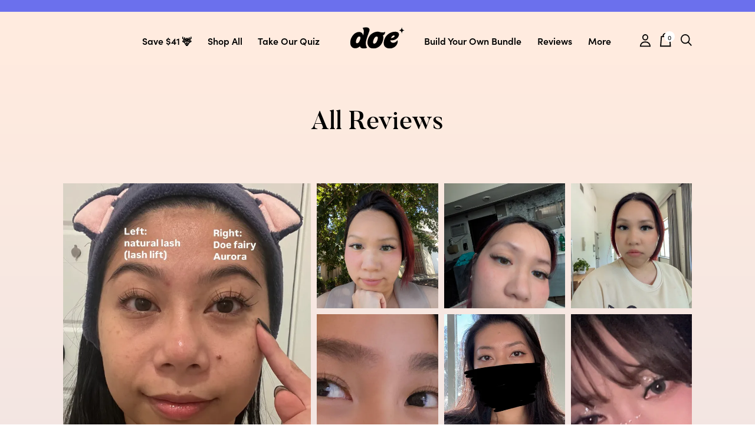

--- FILE ---
content_type: text/html; charset=utf-8
request_url: https://doebeauty.com/pages/all-reviews
body_size: 76284
content:


 <!doctype html><!doctype html>
<html class="no-js supports-no-cookies" lang="en">
 <head>
<link rel='preconnect dns-prefetch' href='https://api.config-security.com/' crossorigin />
<link rel='preconnect dns-prefetch' href='https://conf.config-security.com/' crossorigin />
<link rel='preconnect dns-prefetch' href='https://whale.camera/' crossorigin />
<script>
/* >> TriplePixel :: start*/
window.TriplePixelData={TripleName:"douxlashes.myshopify.com",ver:"2.12",plat:"SHOPIFY",isHeadless:false},function(W,H,A,L,E,_,B,N){function O(U,T,P,H,R){void 0===R&&(R=!1),H=new XMLHttpRequest,P?(H.open("POST",U,!0),H.setRequestHeader("Content-Type","text/plain")):H.open("GET",U,!0),H.send(JSON.stringify(P||{})),H.onreadystatechange=function(){4===H.readyState&&200===H.status?(R=H.responseText,U.includes(".txt")?eval(R):P||(N[B]=R)):(299<H.status||H.status<200)&&T&&!R&&(R=!0,O(U,T-1,P))}}if(N=window,!N[H+"sn"]){N[H+"sn"]=1,L=function(){return Date.now().toString(36)+"_"+Math.random().toString(36)};try{A.setItem(H,1+(0|A.getItem(H)||0)),(E=JSON.parse(A.getItem(H+"U")||"[]")).push({u:location.href,r:document.referrer,t:Date.now(),id:L()}),A.setItem(H+"U",JSON.stringify(E))}catch(e){}var i,m,p;A.getItem('"!nC`')||(_=A,A=N,A[H]||(E=A[H]=function(t,e,a){return void 0===a&&(a=[]),"State"==t?E.s:(W=L(),(E._q=E._q||[]).push([W,t,e].concat(a)),W)},E.s="Installed",E._q=[],E.ch=W,B="configSecurityConfModel",N[B]=1,O("https://conf.config-security.com/model",5),i=L(),m=A[atob("c2NyZWVu")],_.setItem("di_pmt_wt",i),p={id:i,action:"profile",avatar:_.getItem("auth-security_rand_salt_"),time:m[atob("d2lkdGg=")]+":"+m[atob("aGVpZ2h0")],host:A.TriplePixelData.TripleName,plat:A.TriplePixelData.plat,url:window.location.href,ref:document.referrer,ver:A.TriplePixelData.ver},O("https://api.config-security.com/event",5,p),O("https://whale.camera/live/dot.txt",5)))}}("","TriplePixel",localStorage);
/*
 << TriplePixel :: end*/
</script>
  
<link rel='preconnect dns-prefetch' href='https://triplewhale-pixel.web.app/' crossorigin />
<script id="seona-js-plugin" defer src="https://assets.usestyle.ai/seonajsplugin" type="text/javascript"></script><script defer src="https://cdn.skio.com/scripts/shopify/head/shopify.ba9807f79b5cdb6483d5.js"></script>
 <link rel='preconnect dns-prefetch' href='https://api.config-security.com/' crossorigin />
<link rel='preconnect dns-prefetch' href='https://conf.config-security.com/' crossorigin />
<link rel='preconnect dns-prefetch' href='https://triplewhale-pixel.web.app/' crossorigin />


<script>

let array = [];
function x_parentNode_insertBefore(src) {

if(typeof isUnblocked != "undefined"){

  
  if(isUnblocked == true){

   
    var script = document.createElement('script');
    script.src = src;
    document.getElementsByTagName('head')[0].appendChild(script);
  }
}


array.push(src);
}
function first_parentNode_insertBefore(src){
if(typeof isUnblocked != "undefined"){
  if(isUnblocked == true){

   
    var script = document.createElement('script');
    script.src = src;
    document.getElementsByTagName('head')[0].appendChild(script);
  }
}
 
array.push(src);
}
</script>
<style>
@media(max-width: 767px){
.media-lcp{
  opacity: 1 !important;
}
iframe#preview-bar-iframe {
  height: 90px;
}
}
iframe#preview-bar-iframe {
height: 60px;
}
</style>
<script>


var _0x5349=['platform','classList','createElement','attributes','No-optimization','removeChild','getElementById','data-srcset','readyState','8233rrwTlW','checkout','mousemove','top','srcset','dataset','location','douxlashes.myshopify.com','dispatchEvent','Linux\x20x86_64','width','querySelectorAll','.lazybg','appendChild','data-src','insertBefore','rel','lazybg','stylesheet','1897690eBdiuW','lazy2','setAttribute','scroll','wnw_load','link[data-href]','img.lazy2','body','onload','Optimization-Start','nextSibling','innerHTML','572171GEjXnu','mobsrc','innerHeight','getAttribute','script[type=lazyload2]','forEach','805408pNJrvU','9995jWVcqK','log','script','remove','DOMContentLoaded','src','data-href','onreadystatechange','iframe','touchstart','1165575NTzyQw','nodeName','mobstyle','1004847ImCLpH','cart','indexOf','open','type','length','initEvent','11FWFliM','parentNode','1gIAEGT','style[type=lazyload2]','value','addEventListener','onerror','href','nodeValue','style','createEvent','name'];var _0x4e3b0e=_0x1e4d;(function(_0x318486,_0x20ec39){var _0x5a5f79=_0x1e4d;while(!![]){try{var _0x3580bf=parseInt(_0x5a5f79(0x15f))+parseInt(_0x5a5f79(0x11c))*-parseInt(_0x5a5f79(0x162))+-parseInt(_0x5a5f79(0x154))+-parseInt(_0x5a5f79(0x14e))+-parseInt(_0x5a5f79(0x11a))*parseInt(_0x5a5f79(0x12f))+parseInt(_0x5a5f79(0x155))+parseInt(_0x5a5f79(0x142));if(_0x3580bf===_0x20ec39)break;else _0x318486['push'](_0x318486['shift']());}catch(_0x1561c2){_0x318486['push'](_0x318486['shift']());}}}(_0x5349,0x928cf));var src,srcset,windowWidth,critical2,lazyBackground,lazyIframe,lazybg,xmlhttp,s,i,flag=0x1,lazy_load_by_px=0xc8,external_single_loaded=0x1;function wnw_init(){flag&&(flag=0x0,lazyLoadImg(),lazyLoadBackground(),lazyLoadStyle(),lazyLoadCss(),load_all_js(),lazyLoadIframe());}function insertAfter(_0x1cda90,_0x55535b){var _0x2c0125=_0x1e4d;_0x55535b['parentNode'][_0x2c0125(0x13e)](_0x1cda90,_0x55535b[_0x2c0125(0x14c)]);}function lazyLoadImg(){var _0x42338f=_0x1e4d,_0x3d7592=document['querySelectorAll'](_0x42338f(0x148)),_0x19867e=window[_0x42338f(0x150)];for(i=0x0;i<_0x3d7592[_0x42338f(0x167)];i++){var _0x5ca606=_0x3d7592[i]['getBoundingClientRect']();0x0!=_0x5ca606[_0x42338f(0x132)]&&_0x5ca606[_0x42338f(0x132)]-_0x19867e<lazy_load_by_px&&(src=windowWidth<0x258?void 0x0===_0x3d7592[i]['dataset'][_0x42338f(0x14f)]?_0x3d7592[i][_0x42338f(0x134)][_0x42338f(0x15a)]:_0x3d7592[i][_0x42338f(0x134)]['mobsrc']:void 0x0===_0x3d7592[i][_0x42338f(0x134)]['src']?_0x3d7592[i][_0x42338f(0x15a)]:_0x3d7592[i]['dataset'][_0x42338f(0x15a)],srcset=_0x3d7592[i]['getAttribute'](_0x42338f(0x12d))?_0x3d7592[i][_0x42338f(0x151)](_0x42338f(0x12d)):'',null!=src&&''!=src&&(_0x3d7592[i][_0x42338f(0x15a)]=src),null!=srcset&&''!=srcset&&(_0x3d7592[i][_0x42338f(0x133)]=srcset),_0x3d7592[i][_0x42338f(0x127)]['remove'](_0x42338f(0x143)));}}function lazyLoadBackground(){var _0x2e4c80=_0x1e4d;(lazyBackground=document[_0x2e4c80(0x13a)](_0x2e4c80(0x13b)))['forEach'](function(_0x161bf9){var _0x901a37=_0x2e4c80;null!=(lazybg=windowWidth<0x258?void 0x0===_0x161bf9[_0x901a37(0x134)][_0x901a37(0x161)]?_0x161bf9['dataset'][_0x901a37(0x123)]:_0x161bf9[_0x901a37(0x134)][_0x901a37(0x161)]:void 0x0===_0x161bf9['dataset'][_0x901a37(0x123)]?_0x161bf9[_0x901a37(0x123)]:_0x161bf9[_0x901a37(0x134)][_0x901a37(0x123)])&&''!=lazybg&&(_0x161bf9[_0x901a37(0x123)]=lazybg),_0x161bf9[_0x901a37(0x127)][_0x901a37(0x158)](_0x901a37(0x140));});}function _0x1e4d(_0x3a6758,_0x5f5137){return _0x1e4d=function(_0x534934,_0x1e4d5f){_0x534934=_0x534934-0x11a;var _0x66f7bd=_0x5349[_0x534934];return _0x66f7bd;},_0x1e4d(_0x3a6758,_0x5f5137);}function lazyLoadCss(){var _0x21a695=_0x1e4d,_0x2dd222=document['querySelectorAll'](_0x21a695(0x147));for(i=0x0;i<_0x2dd222[_0x21a695(0x167)];i++){var _0x2beb2b=document[_0x21a695(0x128)]('link');_0x2beb2b[_0x21a695(0x121)]=_0x2dd222[i][_0x21a695(0x151)](_0x21a695(0x15b)),_0x2beb2b[_0x21a695(0x13f)]=_0x21a695(0x141),delete _0x2dd222[i][_0x21a695(0x134)][_0x21a695(0x121)],_0x2dd222[i][_0x21a695(0x11b)][_0x21a695(0x13e)](_0x2beb2b,_0x2dd222[i]),_0x2dd222[i][_0x21a695(0x11b)][_0x21a695(0x12b)](_0x2dd222[i]);}}function lazyLoadStyle(){var _0x4445ce=_0x1e4d,_0x10d154=document[_0x4445ce(0x13a)](_0x4445ce(0x11d));for(i=0x0;i<_0x10d154['length'];i++){var _0x66eff5=document[_0x4445ce(0x128)]('style');_0x66eff5[_0x4445ce(0x14d)]=_0x10d154[i]['innerHTML'],_0x10d154[i]['parentNode'][_0x4445ce(0x13e)](_0x66eff5,_0x10d154[i]),_0x10d154[i][_0x4445ce(0x11b)][_0x4445ce(0x12b)](_0x10d154[i]);}}function lazyLoadIframe(){var _0x194d37=_0x1e4d;(lazyIframe=document['querySelectorAll'](_0x194d37(0x15d)))['forEach'](function(_0x4a075f){var _0x41001f=_0x194d37;null!=_0x4a075f[_0x41001f(0x134)][_0x41001f(0x15a)]&&''!=_0x4a075f[_0x41001f(0x134)]['src']&&(_0x4a075f[_0x41001f(0x15a)]=_0x4a075f[_0x41001f(0x134)]['src']);});}function w3_load_js_uri(_0x148fa8){var _0x460652=_0x1e4d,_0x2764c7=document[_0x460652(0x128)]('script');if(void 0x0!==_0x148fa8[_0x460652(0x129)]){for(var _0x2c3b71,_0x39c8e4=0x0,_0x4554a3=_0x148fa8[_0x460652(0x129)],_0x37f424=_0x4554a3['length'];_0x39c8e4<_0x37f424;_0x39c8e4++)_0x460652(0x13d)!=(_0x2c3b71=_0x4554a3[_0x39c8e4])[_0x460652(0x160)]&&_0x460652(0x166)!=_0x2c3b71['nodeName']&&_0x2764c7[_0x460652(0x144)](_0x2c3b71[_0x460652(0x160)],_0x2c3b71[_0x460652(0x122)]);}return _0x2764c7[_0x460652(0x15a)]=_0x148fa8[_0x460652(0x151)]('data-src'),insertAfter(_0x2764c7,_0x148fa8),delete _0x148fa8[_0x460652(0x134)][_0x460652(0x15a)],delete _0x148fa8[_0x460652(0x166)],_0x148fa8[_0x460652(0x11b)]['removeChild'](_0x148fa8),_0x2764c7;}function w3_load_inline_js_single(_0x49f9d9){var _0x150603=_0x1e4d;if(!external_single_loaded)return setTimeout(function(){w3_load_inline_js_single(_0x49f9d9);},0xc8),!0x1;for(var _0x4ea3ca=document[_0x150603(0x128)](_0x150603(0x157)),_0x2fd8ed=0x0;_0x2fd8ed<_0x49f9d9[_0x150603(0x129)][_0x150603(0x167)];_0x2fd8ed++){var _0x34040a=_0x49f9d9['attributes'][_0x2fd8ed];'type'!=_0x34040a[_0x150603(0x125)]&&_0x4ea3ca[_0x150603(0x144)](_0x34040a[_0x150603(0x125)],_0x34040a[_0x150603(0x11e)]);}_0x4ea3ca[_0x150603(0x14d)]=_0x49f9d9[_0x150603(0x14d)],insertAfter(_0x4ea3ca,_0x49f9d9),_0x49f9d9[_0x150603(0x11b)][_0x150603(0x12b)](_0x49f9d9);}function lazyLoadScripts(){var _0x533c52=_0x1e4d,_0x389c71=document['querySelectorAll'](_0x533c52(0x152));if(!(_0x389c71[_0x533c52(0x167)]<0x1)){if(null!==_0x389c71[0x0][_0x533c52(0x151)]('data-src')){var _0x50aa84=w3_load_js_uri(_0x389c71[0x0]);_0x50aa84['onload']=function(){lazyLoadScripts();},_0x50aa84[_0x533c52(0x120)]=function(){lazyLoadScripts();};}else w3_load_inline_js_single(_0x389c71[0x0]),lazyLoadScripts();}}function lazyLoadCss2(_0x4ad726,_0x282419){var _0x10d71e=_0x1e4d;(xmlhttp=new XMLHttpRequest())[_0x10d71e(0x15c)]=function(){var _0x252251=_0x10d71e;0x4==this[_0x252251(0x12e)]&&0xc8==this['status']&&(document[_0x252251(0x12c)](_0x282419)[_0x252251(0x14d)]=this['responseText']);},xmlhttp[_0x10d71e(0x165)]('GET',_0x4ad726,!0x0),xmlhttp['send']();}function lazyLoadJS(_0x198984){var _0x535c61=_0x1e4d;(s=document[_0x535c61(0x128)](_0x535c61(0x157)))[_0x535c61(0x15a)]=_0x198984,s[_0x535c61(0x14a)]=function(){var _0x5d388a=_0x535c61;document[_0x5d388a(0x149)][_0x5d388a(0x13c)](s);};}function load_all_js(){var _0xd13b25=_0x1e4d;window[_0xd13b25(0x135)][_0xd13b25(0x121)][_0xd13b25(0x164)](_0xd13b25(0x136))>-0x1||window[_0xd13b25(0x135)][_0xd13b25(0x121)][_0xd13b25(0x164)](_0xd13b25(0x163))>-0x1||window[_0xd13b25(0x135)][_0xd13b25(0x121)][_0xd13b25(0x164)](_0xd13b25(0x130))>-0x1?console[_0xd13b25(0x156)](_0xd13b25(0x12a)):(console['log'](_0xd13b25(0x14b)),setTimeout(function(){var _0x50678a=_0xd13b25,_0x10fe5d=new Event(_0x50678a(0x146));window[_0x50678a(0x137)](_0x10fe5d);},0xc8)),lazyLoadScripts(),setTimeout(function(){var _0x2e1549=_0xd13b25,_0x2db5a2=document[_0x2e1549(0x124)]('Event');_0x2db5a2[_0x2e1549(0x168)]('DOMContentLoaded2',!0x0,!0x0),window['document'][_0x2e1549(0x137)](_0x2db5a2),(critical2=document[_0x2e1549(0x13a)]('.critical2'))[_0x2e1549(0x153)](function(_0xcfee60){var _0x35fc27=_0x2e1549;_0xcfee60[_0x35fc27(0x14d)]='';});},0xbb8);}document[_0x4e3b0e(0x11f)](_0x4e3b0e(0x159),function(){var _0x3302c2=_0x4e3b0e;windowWidth=screen[_0x3302c2(0x139)],window['addEventListener'](_0x3302c2(0x145),function(){lazyLoadImg(),wnw_init();}),window[_0x3302c2(0x11f)](_0x3302c2(0x131),function(){lazyLoadImg(),wnw_init();}),_0x3302c2(0x138)!=navigator[_0x3302c2(0x126)]&&wnw_init(),window[_0x3302c2(0x11f)](_0x3302c2(0x15e),function(){lazyLoadImg(),wnw_init();});});
/*! jQuery v3.3.1 | (c) JS Foundation and other contributors | jquery.org/license */
!function(e,t){"use strict";"object"==typeof module&&"object"==typeof module.exports?module.exports=e.document?t(e,!0):function(e){if(!e.document)throw new Error("jQuery requires a window with a document");return t(e)}:t(e)}("undefined"!=typeof window?window:this,function(e,t){"use strict";var n=[],r=e.document,i=Object.getPrototypeOf,o=n.slice,a=n.concat,s=n.push,u=n.indexOf,l={},c=l.toString,f=l.hasOwnProperty,p=f.toString,d=p.call(Object),h={},g=function e(t){return"function"==typeof t&&"number"!=typeof t.nodeType},y=function e(t){return null!=t&&t===t.window},v={type:!0,src:!0,noModule:!0};function m(e,t,n){var i,o=(t=t||r).createElement("script");if(o.text=e,n)for(i in v)n[i]&&(o[i]=n[i]);t.head.appendChild(o).parentNode.removeChild(o)}function x(e){return null==e?e+"":"object"==typeof e||"function"==typeof e?l[c.call(e)]||"object":typeof e}var b="3.3.1",w=function(e,t){return new w.fn.init(e,t)},T=/^[\s\uFEFF\xA0]+|[\s\uFEFF\xA0]+$/g;w.fn=w.prototype={jquery:"3.3.1",constructor:w,length:0,toArray:function(){return o.call(this)},get:function(e){return null==e?o.call(this):e<0?this[e+this.length]:this[e]},pushStack:function(e){var t=w.merge(this.constructor(),e);return t.prevObject=this,t},each:function(e){return w.each(this,e)},map:function(e){return this.pushStack(w.map(this,function(t,n){return e.call(t,n,t)}))},slice:function(){return this.pushStack(o.apply(this,arguments))},first:function(){return this.eq(0)},last:function(){return this.eq(-1)},eq:function(e){var t=this.length,n=+e+(e<0?t:0);return this.pushStack(n>=0&&n<t?[this[n]]:[])},end:function(){return this.prevObject||this.constructor()},push:s,sort:n.sort,splice:n.splice},w.extend=w.fn.extend=function(){var e,t,n,r,i,o,a=arguments[0]||{},s=1,u=arguments.length,l=!1;for("boolean"==typeof a&&(l=a,a=arguments[s]||{},s++),"object"==typeof a||g(a)||(a={}),s===u&&(a=this,s--);s<u;s++)if(null!=(e=arguments[s]))for(t in e)n=a[t],a!==(r=e[t])&&(l&&r&&(w.isPlainObject(r)||(i=Array.isArray(r)))?(i?(i=!1,o=n&&Array.isArray(n)?n:[]):o=n&&w.isPlainObject(n)?n:{},a[t]=w.extend(l,o,r)):void 0!==r&&(a[t]=r));return a},w.extend({expando:"jQuery"+("3.3.1"+Math.random()).replace(/\D/g,""),isReady:!0,error:function(e){throw new Error(e)},noop:function(){},isPlainObject:function(e){var t,n;return!(!e||"[object Object]"!==c.call(e))&&(!(t=i(e))||"function"==typeof(n=f.call(t,"constructor")&&t.constructor)&&p.call(n)===d)},isEmptyObject:function(e){var t;for(t in e)return!1;return!0},globalEval:function(e){m(e)},each:function(e,t){var n,r=0;if(C(e)){for(n=e.length;r<n;r++)if(!1===t.call(e[r],r,e[r]))break}else for(r in e)if(!1===t.call(e[r],r,e[r]))break;return e},trim:function(e){return null==e?"":(e+"").replace(T,"")},makeArray:function(e,t){var n=t||[];return null!=e&&(C(Object(e))?w.merge(n,"string"==typeof e?[e]:e):s.call(n,e)),n},inArray:function(e,t,n){return null==t?-1:u.call(t,e,n)},merge:function(e,t){for(var n=+t.length,r=0,i=e.length;r<n;r++)e[i++]=t[r];return e.length=i,e},grep:function(e,t,n){for(var r,i=[],o=0,a=e.length,s=!n;o<a;o++)(r=!t(e[o],o))!==s&&i.push(e[o]);return i},map:function(e,t,n){var r,i,o=0,s=[];if(C(e))for(r=e.length;o<r;o++)null!=(i=t(e[o],o,n))&&s.push(i);else for(o in e)null!=(i=t(e[o],o,n))&&s.push(i);return a.apply([],s)},guid:1,support:h}),"function"==typeof Symbol&&(w.fn[Symbol.iterator]=n[Symbol.iterator]),w.each("Boolean Number String Function Array Date RegExp Object Error Symbol".split(" "),function(e,t){l["[object "+t+"]"]=t.toLowerCase()});function C(e){var t=!!e&&"length"in e&&e.length,n=x(e);return!g(e)&&!y(e)&&("array"===n||0===t||"number"==typeof t&&t>0&&t-1 in e)}var E=function(e){var t,n,r,i,o,a,s,u,l,c,f,p,d,h,g,y,v,m,x,b="sizzle"+1*new Date,w=e.document,T=0,C=0,E=ae(),k=ae(),S=ae(),D=function(e,t){return e===t&&(f=!0),0},N={}.hasOwnProperty,A=[],j=A.pop,q=A.push,L=A.push,H=A.slice,O=function(e,t){for(var n=0,r=e.length;n<r;n++)if(e[n]===t)return n;return-1},P="checked|selected|async|autofocus|autoplay|controls|defer|disabled|hidden|ismap|loop|multiple|open|readonly|required|scoped",M="[\\x20\\t\\r\\n\\f]",R="(?:\\\\.|[\\w-]|[^\0-\\xa0])+",I="\\["+M+"*("+R+")(?:"+M+"*([*^$|!~]?=)"+M+"*(?:'((?:\\\\.|[^\\\\'])*)'|\"((?:\\\\.|[^\\\\\"])*)\"|("+R+"))|)"+M+"*\\]",W=":("+R+")(?:\\((('((?:\\\\.|[^\\\\'])*)'|\"((?:\\\\.|[^\\\\\"])*)\")|((?:\\\\.|[^\\\\()[\\]]|"+I+")*)|.*)\\)|)",$=new RegExp(M+"+","g"),B=new RegExp("^"+M+"+|((?:^|[^\\\\])(?:\\\\.)*)"+M+"+$","g"),F=new RegExp("^"+M+"*,"+M+"*"),_=new RegExp("^"+M+"*([>+~]|"+M+")"+M+"*"),z=new RegExp("="+M+"*([^\\]'\"]*?)"+M+"*\\]","g"),X=new RegExp(W),U=new RegExp("^"+R+"$"),V={ID:new RegExp("^#("+R+")"),CLASS:new RegExp("^\\.("+R+")"),TAG:new RegExp("^("+R+"|[*])"),ATTR:new RegExp("^"+I),PSEUDO:new RegExp("^"+W),CHILD:new RegExp("^:(only|first|last|nth|nth-last)-(child|of-type)(?:\\("+M+"*(even|odd|(([+-]|)(\\d*)n|)"+M+"*(?:([+-]|)"+M+"*(\\d+)|))"+M+"*\\)|)","i"),bool:new RegExp("^(?:"+P+")$","i"),needsContext:new RegExp("^"+M+"*[>+~]|:(even|odd|eq|gt|lt|nth|first|last)(?:\\("+M+"*((?:-\\d)?\\d*)"+M+"*\\)|)(?=[^-]|$)","i")},G=/^(?:input|select|textarea|button)$/i,Y=/^h\d$/i,Q=/^[^{]+\{\s*\[native \w/,J=/^(?:#([\w-]+)|(\w+)|\.([\w-]+))$/,K=/[+~]/,Z=new RegExp("\\\\([\\da-f]{1,6}"+M+"?|("+M+")|.)","ig"),ee=function(e,t,n){var r="0x"+t-65536;return r!==r||n?t:r<0?String.fromCharCode(r+65536):String.fromCharCode(r>>10|55296,1023&r|56320)},te=/([\0-\x1f\x7f]|^-?\d)|^-$|[^\0-\x1f\x7f-\uFFFF\w-]/g,ne=function(e,t){return t?"\0"===e?"\ufffd":e.slice(0,-1)+"\\"+e.charCodeAt(e.length-1).toString(16)+" ":"\\"+e},re=function(){p()},ie=me(function(e){return!0===e.disabled&&("form"in e||"label"in e)},{dir:"parentNode",next:"legend"});try{L.apply(A=H.call(w.childNodes),w.childNodes),A[w.childNodes.length].nodeType}catch(e){L={apply:A.length?function(e,t){q.apply(e,H.call(t))}:function(e,t){var n=e.length,r=0;while(e[n++]=t[r++]);e.length=n-1}}}function oe(e,t,r,i){var o,s,l,c,f,h,v,m=t&&t.ownerDocument,T=t?t.nodeType:9;if(r=r||[],"string"!=typeof e||!e||1!==T&&9!==T&&11!==T)return r;if(!i&&((t?t.ownerDocument||t:w)!==d&&p(t),t=t||d,g)){if(11!==T&&(f=J.exec(e)))if(o=f[1]){if(9===T){if(!(l=t.getElementById(o)))return r;if(l.id===o)return r.push(l),r}else if(m&&(l=m.getElementById(o))&&x(t,l)&&l.id===o)return r.push(l),r}else{if(f[2])return L.apply(r,t.getElementsByTagName(e)),r;if((o=f[3])&&n.getElementsByClassName&&t.getElementsByClassName)return L.apply(r,t.getElementsByClassName(o)),r}if(n.qsa&&!S[e+" "]&&(!y||!y.test(e))){if(1!==T)m=t,v=e;else if("object"!==t.nodeName.toLowerCase()){(c=t.getAttribute("id"))?c=c.replace(te,ne):t.setAttribute("id",c=b),s=(h=a(e)).length;while(s--)h[s]="#"+c+" "+ve(h[s]);v=h.join(","),m=K.test(e)&&ge(t.parentNode)||t}if(v)try{return L.apply(r,m.querySelectorAll(v)),r}catch(e){}finally{c===b&&t.removeAttribute("id")}}}return u(e.replace(B,"$1"),t,r,i)}function ae(){var e=[];function t(n,i){return e.push(n+" ")>r.cacheLength&&delete t[e.shift()],t[n+" "]=i}return t}function se(e){return e[b]=!0,e}function ue(e){var t=d.createElement("fieldset");try{return!!e(t)}catch(e){return!1}finally{t.parentNode&&t.parentNode.removeChild(t),t=null}}function le(e,t){var n=e.split("|"),i=n.length;while(i--)r.attrHandle[n[i]]=t}function ce(e,t){var n=t&&e,r=n&&1===e.nodeType&&1===t.nodeType&&e.sourceIndex-t.sourceIndex;if(r)return r;if(n)while(n=n.nextSibling)if(n===t)return-1;return e?1:-1}function fe(e){return function(t){return"input"===t.nodeName.toLowerCase()&&t.type===e}}function pe(e){return function(t){var n=t.nodeName.toLowerCase();return("input"===n||"button"===n)&&t.type===e}}function de(e){return function(t){return"form"in t?t.parentNode&&!1===t.disabled?"label"in t?"label"in t.parentNode?t.parentNode.disabled===e:t.disabled===e:t.isDisabled===e||t.isDisabled!==!e&&ie(t)===e:t.disabled===e:"label"in t&&t.disabled===e}}function he(e){return se(function(t){return t=+t,se(function(n,r){var i,o=e([],n.length,t),a=o.length;while(a--)n[i=o[a]]&&(n[i]=!(r[i]=n[i]))})})}function ge(e){return e&&"undefined"!=typeof e.getElementsByTagName&&e}n=oe.support={},o=oe.isXML=function(e){var t=e&&(e.ownerDocument||e).documentElement;return!!t&&"HTML"!==t.nodeName},p=oe.setDocument=function(e){var t,i,a=e?e.ownerDocument||e:w;return a!==d&&9===a.nodeType&&a.documentElement?(d=a,h=d.documentElement,g=!o(d),w!==d&&(i=d.defaultView)&&i.top!==i&&(i.addEventListener?i.addEventListener("unload",re,!1):i.attachEvent&&i.attachEvent("onunload",re)),n.attributes=ue(function(e){return e.className="i",!e.getAttribute("className")}),n.getElementsByTagName=ue(function(e){return e.appendChild(d.createComment("")),!e.getElementsByTagName("*").length}),n.getElementsByClassName=Q.test(d.getElementsByClassName),n.getById=ue(function(e){return h.appendChild(e).id=b,!d.getElementsByName||!d.getElementsByName(b).length}),n.getById?(r.filter.ID=function(e){var t=e.replace(Z,ee);return function(e){return e.getAttribute("id")===t}},r.find.ID=function(e,t){if("undefined"!=typeof t.getElementById&&g){var n=t.getElementById(e);return n?[n]:[]}}):(r.filter.ID=function(e){var t=e.replace(Z,ee);return function(e){var n="undefined"!=typeof e.getAttributeNode&&e.getAttributeNode("id");return n&&n.value===t}},r.find.ID=function(e,t){if("undefined"!=typeof t.getElementById&&g){var n,r,i,o=t.getElementById(e);if(o){if((n=o.getAttributeNode("id"))&&n.value===e)return[o];i=t.getElementsByName(e),r=0;while(o=i[r++])if((n=o.getAttributeNode("id"))&&n.value===e)return[o]}return[]}}),r.find.TAG=n.getElementsByTagName?function(e,t){return"undefined"!=typeof t.getElementsByTagName?t.getElementsByTagName(e):n.qsa?t.querySelectorAll(e):void 0}:function(e,t){var n,r=[],i=0,o=t.getElementsByTagName(e);if("*"===e){while(n=o[i++])1===n.nodeType&&r.push(n);return r}return o},r.find.CLASS=n.getElementsByClassName&&function(e,t){if("undefined"!=typeof t.getElementsByClassName&&g)return t.getElementsByClassName(e)},v=[],y=[],(n.qsa=Q.test(d.querySelectorAll))&&(ue(function(e){h.appendChild(e).innerHTML="<a id='"+b+"'></a><select id='"+b+"-\r\\' msallowcapture=''><option selected=''></option></select>",e.querySelectorAll("[msallowcapture^='']").length&&y.push("[*^$]="+M+"*(?:''|\"\")"),e.querySelectorAll("[selected]").length||y.push("\\["+M+"*(?:value|"+P+")"),e.querySelectorAll("[id~="+b+"-]").length||y.push("~="),e.querySelectorAll(":checked").length||y.push(":checked"),e.querySelectorAll("a#"+b+"+*").length||y.push(".#.+[+~]")}),ue(function(e){e.innerHTML="<a href='' disabled='disabled'></a><select disabled='disabled'><option/></select>";var t=d.createElement("input");t.setAttribute("type","hidden"),e.appendChild(t).setAttribute("name","D"),e.querySelectorAll("[name=d]").length&&y.push("name"+M+"*[*^$|!~]?="),2!==e.querySelectorAll(":enabled").length&&y.push(":enabled",":disabled"),h.appendChild(e).disabled=!0,2!==e.querySelectorAll(":disabled").length&&y.push(":enabled",":disabled"),e.querySelectorAll("*,:x"),y.push(",.*:")})),(n.matchesSelector=Q.test(m=h.matches||h.webkitMatchesSelector||h.mozMatchesSelector||h.oMatchesSelector||h.msMatchesSelector))&&ue(function(e){n.disconnectedMatch=m.call(e,"*"),m.call(e,"[s!='']:x"),v.push("!=",W)}),y=y.length&&new RegExp(y.join("|")),v=v.length&&new RegExp(v.join("|")),t=Q.test(h.compareDocumentPosition),x=t||Q.test(h.contains)?function(e,t){var n=9===e.nodeType?e.documentElement:e,r=t&&t.parentNode;return e===r||!(!r||1!==r.nodeType||!(n.contains?n.contains(r):e.compareDocumentPosition&&16&e.compareDocumentPosition(r)))}:function(e,t){if(t)while(t=t.parentNode)if(t===e)return!0;return!1},D=t?function(e,t){if(e===t)return f=!0,0;var r=!e.compareDocumentPosition-!t.compareDocumentPosition;return r||(1&(r=(e.ownerDocument||e)===(t.ownerDocument||t)?e.compareDocumentPosition(t):1)||!n.sortDetached&&t.compareDocumentPosition(e)===r?e===d||e.ownerDocument===w&&x(w,e)?-1:t===d||t.ownerDocument===w&&x(w,t)?1:c?O(c,e)-O(c,t):0:4&r?-1:1)}:function(e,t){if(e===t)return f=!0,0;var n,r=0,i=e.parentNode,o=t.parentNode,a=[e],s=[t];if(!i||!o)return e===d?-1:t===d?1:i?-1:o?1:c?O(c,e)-O(c,t):0;if(i===o)return ce(e,t);n=e;while(n=n.parentNode)a.unshift(n);n=t;while(n=n.parentNode)s.unshift(n);while(a[r]===s[r])r++;return r?ce(a[r],s[r]):a[r]===w?-1:s[r]===w?1:0},d):d},oe.matches=function(e,t){return oe(e,null,null,t)},oe.matchesSelector=function(e,t){if((e.ownerDocument||e)!==d&&p(e),t=t.replace(z,"='$1']"),n.matchesSelector&&g&&!S[t+" "]&&(!v||!v.test(t))&&(!y||!y.test(t)))try{var r=m.call(e,t);if(r||n.disconnectedMatch||e.document&&11!==e.document.nodeType)return r}catch(e){}return oe(t,d,null,[e]).length>0},oe.contains=function(e,t){return(e.ownerDocument||e)!==d&&p(e),x(e,t)},oe.attr=function(e,t){(e.ownerDocument||e)!==d&&p(e);var i=r.attrHandle[t.toLowerCase()],o=i&&N.call(r.attrHandle,t.toLowerCase())?i(e,t,!g):void 0;return void 0!==o?o:n.attributes||!g?e.getAttribute(t):(o=e.getAttributeNode(t))&&o.specified?o.value:null},oe.escape=function(e){return(e+"").replace(te,ne)},oe.error=function(e){throw new Error("Syntax error, unrecognized expression: "+e)},oe.uniqueSort=function(e){var t,r=[],i=0,o=0;if(f=!n.detectDuplicates,c=!n.sortStable&&e.slice(0),e.sort(D),f){while(t=e[o++])t===e[o]&&(i=r.push(o));while(i--)e.splice(r[i],1)}return c=null,e},i=oe.getText=function(e){var t,n="",r=0,o=e.nodeType;if(o){if(1===o||9===o||11===o){if("string"==typeof e.textContent)return e.textContent;for(e=e.firstChild;e;e=e.nextSibling)n+=i(e)}else if(3===o||4===o)return e.nodeValue}else while(t=e[r++])n+=i(t);return n},(r=oe.selectors={cacheLength:50,createPseudo:se,match:V,attrHandle:{},find:{},relative:{">":{dir:"parentNode",first:!0}," ":{dir:"parentNode"},"+":{dir:"previousSibling",first:!0},"~":{dir:"previousSibling"}},preFilter:{ATTR:function(e){return e[1]=e[1].replace(Z,ee),e[3]=(e[3]||e[4]||e[5]||"").replace(Z,ee),"~="===e[2]&&(e[3]=" "+e[3]+" "),e.slice(0,4)},CHILD:function(e){return e[1]=e[1].toLowerCase(),"nth"===e[1].slice(0,3)?(e[3]||oe.error(e[0]),e[4]=+(e[4]?e[5]+(e[6]||1):2*("even"===e[3]||"odd"===e[3])),e[5]=+(e[7]+e[8]||"odd"===e[3])):e[3]&&oe.error(e[0]),e},PSEUDO:function(e){var t,n=!e[6]&&e[2];return V.CHILD.test(e[0])?null:(e[3]?e[2]=e[4]||e[5]||"":n&&X.test(n)&&(t=a(n,!0))&&(t=n.indexOf(")",n.length-t)-n.length)&&(e[0]=e[0].slice(0,t),e[2]=n.slice(0,t)),e.slice(0,3))}},filter:{TAG:function(e){var t=e.replace(Z,ee).toLowerCase();return"*"===e?function(){return!0}:function(e){return e.nodeName&&e.nodeName.toLowerCase()===t}},CLASS:function(e){var t=E[e+" "];return t||(t=new RegExp("(^|"+M+")"+e+"("+M+"|$)"))&&E(e,function(e){return t.test("string"==typeof e.className&&e.className||"undefined"!=typeof e.getAttribute&&e.getAttribute("class")||"")})},ATTR:function(e,t,n){return function(r){var i=oe.attr(r,e);return null==i?"!="===t:!t||(i+="","="===t?i===n:"!="===t?i!==n:"^="===t?n&&0===i.indexOf(n):"*="===t?n&&i.indexOf(n)>-1:"$="===t?n&&i.slice(-n.length)===n:"~="===t?(" "+i.replace($," ")+" ").indexOf(n)>-1:"|="===t&&(i===n||i.slice(0,n.length+1)===n+"-"))}},CHILD:function(e,t,n,r,i){var o="nth"!==e.slice(0,3),a="last"!==e.slice(-4),s="of-type"===t;return 1===r&&0===i?function(e){return!!e.parentNode}:function(t,n,u){var l,c,f,p,d,h,g=o!==a?"nextSibling":"previousSibling",y=t.parentNode,v=s&&t.nodeName.toLowerCase(),m=!u&&!s,x=!1;if(y){if(o){while(g){p=t;while(p=p[g])if(s?p.nodeName.toLowerCase()===v:1===p.nodeType)return!1;h=g="only"===e&&!h&&"nextSibling"}return!0}if(h=[a?y.firstChild:y.lastChild],a&&m){x=(d=(l=(c=(f=(p=y)[b]||(p[b]={}))[p.uniqueID]||(f[p.uniqueID]={}))[e]||[])[0]===T&&l[1])&&l[2],p=d&&y.childNodes[d];while(p=++d&&p&&p[g]||(x=d=0)||h.pop())if(1===p.nodeType&&++x&&p===t){c[e]=[T,d,x];break}}else if(m&&(x=d=(l=(c=(f=(p=t)[b]||(p[b]={}))[p.uniqueID]||(f[p.uniqueID]={}))[e]||[])[0]===T&&l[1]),!1===x)while(p=++d&&p&&p[g]||(x=d=0)||h.pop())if((s?p.nodeName.toLowerCase()===v:1===p.nodeType)&&++x&&(m&&((c=(f=p[b]||(p[b]={}))[p.uniqueID]||(f[p.uniqueID]={}))[e]=[T,x]),p===t))break;return(x-=i)===r||x%r==0&&x/r>=0}}},PSEUDO:function(e,t){var n,i=r.pseudos[e]||r.setFilters[e.toLowerCase()]||oe.error("unsupported pseudo: "+e);return i[b]?i(t):i.length>1?(n=[e,e,"",t],r.setFilters.hasOwnProperty(e.toLowerCase())?se(function(e,n){var r,o=i(e,t),a=o.length;while(a--)e[r=O(e,o[a])]=!(n[r]=o[a])}):function(e){return i(e,0,n)}):i}},pseudos:{not:se(function(e){var t=[],n=[],r=s(e.replace(B,"$1"));return r[b]?se(function(e,t,n,i){var o,a=r(e,null,i,[]),s=e.length;while(s--)(o=a[s])&&(e[s]=!(t[s]=o))}):function(e,i,o){return t[0]=e,r(t,null,o,n),t[0]=null,!n.pop()}}),has:se(function(e){return function(t){return oe(e,t).length>0}}),contains:se(function(e){return e=e.replace(Z,ee),function(t){return(t.textContent||t.innerText||i(t)).indexOf(e)>-1}}),lang:se(function(e){return U.test(e||"")||oe.error("unsupported lang: "+e),e=e.replace(Z,ee).toLowerCase(),function(t){var n;do{if(n=g?t.lang:t.getAttribute("xml:lang")||t.getAttribute("lang"))return(n=n.toLowerCase())===e||0===n.indexOf(e+"-")}while((t=t.parentNode)&&1===t.nodeType);return!1}}),target:function(t){var n=e.location&&e.location.hash;return n&&n.slice(1)===t.id},root:function(e){return e===h},focus:function(e){return e===d.activeElement&&(!d.hasFocus||d.hasFocus())&&!!(e.type||e.href||~e.tabIndex)},enabled:de(!1),disabled:de(!0),checked:function(e){var t=e.nodeName.toLowerCase();return"input"===t&&!!e.checked||"option"===t&&!!e.selected},selected:function(e){return e.parentNode&&e.parentNode.selectedIndex,!0===e.selected},empty:function(e){for(e=e.firstChild;e;e=e.nextSibling)if(e.nodeType<6)return!1;return!0},parent:function(e){return!r.pseudos.empty(e)},header:function(e){return Y.test(e.nodeName)},input:function(e){return G.test(e.nodeName)},button:function(e){var t=e.nodeName.toLowerCase();return"input"===t&&"button"===e.type||"button"===t},text:function(e){var t;return"input"===e.nodeName.toLowerCase()&&"text"===e.type&&(null==(t=e.getAttribute("type"))||"text"===t.toLowerCase())},first:he(function(){return[0]}),last:he(function(e,t){return[t-1]}),eq:he(function(e,t,n){return[n<0?n+t:n]}),even:he(function(e,t){for(var n=0;n<t;n+=2)e.push(n);return e}),odd:he(function(e,t){for(var n=1;n<t;n+=2)e.push(n);return e}),lt:he(function(e,t,n){for(var r=n<0?n+t:n;--r>=0;)e.push(r);return e}),gt:he(function(e,t,n){for(var r=n<0?n+t:n;++r<t;)e.push(r);return e})}}).pseudos.nth=r.pseudos.eq;for(t in{radio:!0,checkbox:!0,file:!0,password:!0,image:!0})r.pseudos[t]=fe(t);for(t in{submit:!0,reset:!0})r.pseudos[t]=pe(t);function ye(){}ye.prototype=r.filters=r.pseudos,r.setFilters=new ye,a=oe.tokenize=function(e,t){var n,i,o,a,s,u,l,c=k[e+" "];if(c)return t?0:c.slice(0);s=e,u=[],l=r.preFilter;while(s){n&&!(i=F.exec(s))||(i&&(s=s.slice(i[0].length)||s),u.push(o=[])),n=!1,(i=_.exec(s))&&(n=i.shift(),o.push({value:n,type:i[0].replace(B," ")}),s=s.slice(n.length));for(a in r.filter)!(i=V[a].exec(s))||l[a]&&!(i=l[a](i))||(n=i.shift(),o.push({value:n,type:a,matches:i}),s=s.slice(n.length));if(!n)break}return t?s.length:s?oe.error(e):k(e,u).slice(0)};function ve(e){for(var t=0,n=e.length,r="";t<n;t++)r+=e[t].value;return r}function me(e,t,n){var r=t.dir,i=t.next,o=i||r,a=n&&"parentNode"===o,s=C++;return t.first?function(t,n,i){while(t=t[r])if(1===t.nodeType||a)return e(t,n,i);return!1}:function(t,n,u){var l,c,f,p=[T,s];if(u){while(t=t[r])if((1===t.nodeType||a)&&e(t,n,u))return!0}else while(t=t[r])if(1===t.nodeType||a)if(f=t[b]||(t[b]={}),c=f[t.uniqueID]||(f[t.uniqueID]={}),i&&i===t.nodeName.toLowerCase())t=t[r]||t;else{if((l=c[o])&&l[0]===T&&l[1]===s)return p[2]=l[2];if(c[o]=p,p[2]=e(t,n,u))return!0}return!1}}function xe(e){return e.length>1?function(t,n,r){var i=e.length;while(i--)if(!e[i](t,n,r))return!1;return!0}:e[0]}function be(e,t,n){for(var r=0,i=t.length;r<i;r++)oe(e,t[r],n);return n}function we(e,t,n,r,i){for(var o,a=[],s=0,u=e.length,l=null!=t;s<u;s++)(o=e[s])&&(n&&!n(o,r,i)||(a.push(o),l&&t.push(s)));return a}function Te(e,t,n,r,i,o){return r&&!r[b]&&(r=Te(r)),i&&!i[b]&&(i=Te(i,o)),se(function(o,a,s,u){var l,c,f,p=[],d=[],h=a.length,g=o||be(t||"*",s.nodeType?[s]:s,[]),y=!e||!o&&t?g:we(g,p,e,s,u),v=n?i||(o?e:h||r)?[]:a:y;if(n&&n(y,v,s,u),r){l=we(v,d),r(l,[],s,u),c=l.length;while(c--)(f=l[c])&&(v[d[c]]=!(y[d[c]]=f))}if(o){if(i||e){if(i){l=[],c=v.length;while(c--)(f=v[c])&&l.push(y[c]=f);i(null,v=[],l,u)}c=v.length;while(c--)(f=v[c])&&(l=i?O(o,f):p[c])>-1&&(o[l]=!(a[l]=f))}}else v=we(v===a?v.splice(h,v.length):v),i?i(null,a,v,u):L.apply(a,v)})}function Ce(e){for(var t,n,i,o=e.length,a=r.relative[e[0].type],s=a||r.relative[" "],u=a?1:0,c=me(function(e){return e===t},s,!0),f=me(function(e){return O(t,e)>-1},s,!0),p=[function(e,n,r){var i=!a&&(r||n!==l)||((t=n).nodeType?c(e,n,r):f(e,n,r));return t=null,i}];u<o;u++)if(n=r.relative[e[u].type])p=[me(xe(p),n)];else{if((n=r.filter[e[u].type].apply(null,e[u].matches))[b]){for(i=++u;i<o;i++)if(r.relative[e[i].type])break;return Te(u>1&&xe(p),u>1&&ve(e.slice(0,u-1).concat({value:" "===e[u-2].type?"*":""})).replace(B,"$1"),n,u<i&&Ce(e.slice(u,i)),i<o&&Ce(e=e.slice(i)),i<o&&ve(e))}p.push(n)}return xe(p)}function Ee(e,t){var n=t.length>0,i=e.length>0,o=function(o,a,s,u,c){var f,h,y,v=0,m="0",x=o&&[],b=[],w=l,C=o||i&&r.find.TAG("*",c),E=T+=null==w?1:Math.random()||.1,k=C.length;for(c&&(l=a===d||a||c);m!==k&&null!=(f=C[m]);m++){if(i&&f){h=0,a||f.ownerDocument===d||(p(f),s=!g);while(y=e[h++])if(y(f,a||d,s)){u.push(f);break}c&&(T=E)}n&&((f=!y&&f)&&v--,o&&x.push(f))}if(v+=m,n&&m!==v){h=0;while(y=t[h++])y(x,b,a,s);if(o){if(v>0)while(m--)x[m]||b[m]||(b[m]=j.call(u));b=we(b)}L.apply(u,b),c&&!o&&b.length>0&&v+t.length>1&&oe.uniqueSort(u)}return c&&(T=E,l=w),x};return n?se(o):o}return s=oe.compile=function(e,t){var n,r=[],i=[],o=S[e+" "];if(!o){t||(t=a(e)),n=t.length;while(n--)(o=Ce(t[n]))[b]?r.push(o):i.push(o);(o=S(e,Ee(i,r))).selector=e}return o},u=oe.select=function(e,t,n,i){var o,u,l,c,f,p="function"==typeof e&&e,d=!i&&a(e=p.selector||e);if(n=n||[],1===d.length){if((u=d[0]=d[0].slice(0)).length>2&&"ID"===(l=u[0]).type&&9===t.nodeType&&g&&r.relative[u[1].type]){if(!(t=(r.find.ID(l.matches[0].replace(Z,ee),t)||[])[0]))return n;p&&(t=t.parentNode),e=e.slice(u.shift().value.length)}o=V.needsContext.test(e)?0:u.length;while(o--){if(l=u[o],r.relative[c=l.type])break;if((f=r.find[c])&&(i=f(l.matches[0].replace(Z,ee),K.test(u[0].type)&&ge(t.parentNode)||t))){if(u.splice(o,1),!(e=i.length&&ve(u)))return L.apply(n,i),n;break}}}return(p||s(e,d))(i,t,!g,n,!t||K.test(e)&&ge(t.parentNode)||t),n},n.sortStable=b.split("").sort(D).join("")===b,n.detectDuplicates=!!f,p(),n.sortDetached=ue(function(e){return 1&e.compareDocumentPosition(d.createElement("fieldset"))}),ue(function(e){return e.innerHTML="<a href='#'></a>","#"===e.firstChild.getAttribute("href")})||le("type|href|height|width",function(e,t,n){if(!n)return e.getAttribute(t,"type"===t.toLowerCase()?1:2)}),n.attributes&&ue(function(e){return e.innerHTML="<input/>",e.firstChild.setAttribute("value",""),""===e.firstChild.getAttribute("value")})||le("value",function(e,t,n){if(!n&&"input"===e.nodeName.toLowerCase())return e.defaultValue}),ue(function(e){return null==e.getAttribute("disabled")})||le(P,function(e,t,n){var r;if(!n)return!0===e[t]?t.toLowerCase():(r=e.getAttributeNode(t))&&r.specified?r.value:null}),oe}(e);w.find=E,w.expr=E.selectors,w.expr[":"]=w.expr.pseudos,w.uniqueSort=w.unique=E.uniqueSort,w.text=E.getText,w.isXMLDoc=E.isXML,w.contains=E.contains,w.escapeSelector=E.escape;var k=function(e,t,n){var r=[],i=void 0!==n;while((e=e[t])&&9!==e.nodeType)if(1===e.nodeType){if(i&&w(e).is(n))break;r.push(e)}return r},S=function(e,t){for(var n=[];e;e=e.nextSibling)1===e.nodeType&&e!==t&&n.push(e);return n},D=w.expr.match.needsContext;function N(e,t){return e.nodeName&&e.nodeName.toLowerCase()===t.toLowerCase()}var A=/^<([a-z][^\/\0>:\x20\t\r\n\f]*)[\x20\t\r\n\f]*\/?>(?:<\/\1>|)$/i;function j(e,t,n){return g(t)?w.grep(e,function(e,r){return!!t.call(e,r,e)!==n}):t.nodeType?w.grep(e,function(e){return e===t!==n}):"string"!=typeof t?w.grep(e,function(e){return u.call(t,e)>-1!==n}):w.filter(t,e,n)}w.filter=function(e,t,n){var r=t[0];return n&&(e=":not("+e+")"),1===t.length&&1===r.nodeType?w.find.matchesSelector(r,e)?[r]:[]:w.find.matches(e,w.grep(t,function(e){return 1===e.nodeType}))},w.fn.extend({find:function(e){var t,n,r=this.length,i=this;if("string"!=typeof e)return this.pushStack(w(e).filter(function(){for(t=0;t<r;t++)if(w.contains(i[t],this))return!0}));for(n=this.pushStack([]),t=0;t<r;t++)w.find(e,i[t],n);return r>1?w.uniqueSort(n):n},filter:function(e){return this.pushStack(j(this,e||[],!1))},not:function(e){return this.pushStack(j(this,e||[],!0))},is:function(e){return!!j(this,"string"==typeof e&&D.test(e)?w(e):e||[],!1).length}});var q,L=/^(?:\s*(<[\w\W]+>)[^>]*|#([\w-]+))$/;(w.fn.init=function(e,t,n){var i,o;if(!e)return this;if(n=n||q,"string"==typeof e){if(!(i="<"===e[0]&&">"===e[e.length-1]&&e.length>=3?[null,e,null]:L.exec(e))||!i[1]&&t)return!t||t.jquery?(t||n).find(e):this.constructor(t).find(e);if(i[1]){if(t=t instanceof w?t[0]:t,w.merge(this,w.parseHTML(i[1],t&&t.nodeType?t.ownerDocument||t:r,!0)),A.test(i[1])&&w.isPlainObject(t))for(i in t)g(this[i])?this[i](t[i]):this.attr(i,t[i]);return this}return(o=r.getElementById(i[2]))&&(this[0]=o,this.length=1),this}return e.nodeType?(this[0]=e,this.length=1,this):g(e)?void 0!==n.ready?n.ready(e):e(w):w.makeArray(e,this)}).prototype=w.fn,q=w(r);var H=/^(?:parents|prev(?:Until|All))/,O={children:!0,contents:!0,next:!0,prev:!0};w.fn.extend({has:function(e){var t=w(e,this),n=t.length;return this.filter(function(){for(var e=0;e<n;e++)if(w.contains(this,t[e]))return!0})},closest:function(e,t){var n,r=0,i=this.length,o=[],a="string"!=typeof e&&w(e);if(!D.test(e))for(;r<i;r++)for(n=this[r];n&&n!==t;n=n.parentNode)if(n.nodeType<11&&(a?a.index(n)>-1:1===n.nodeType&&w.find.matchesSelector(n,e))){o.push(n);break}return this.pushStack(o.length>1?w.uniqueSort(o):o)},index:function(e){return e?"string"==typeof e?u.call(w(e),this[0]):u.call(this,e.jquery?e[0]:e):this[0]&&this[0].parentNode?this.first().prevAll().length:-1},add:function(e,t){return this.pushStack(w.uniqueSort(w.merge(this.get(),w(e,t))))},addBack:function(e){return this.add(null==e?this.prevObject:this.prevObject.filter(e))}});function P(e,t){while((e=e[t])&&1!==e.nodeType);return e}w.each({parent:function(e){var t=e.parentNode;return t&&11!==t.nodeType?t:null},parents:function(e){return k(e,"parentNode")},parentsUntil:function(e,t,n){return k(e,"parentNode",n)},next:function(e){return P(e,"nextSibling")},prev:function(e){return P(e,"previousSibling")},nextAll:function(e){return k(e,"nextSibling")},prevAll:function(e){return k(e,"previousSibling")},nextUntil:function(e,t,n){return k(e,"nextSibling",n)},prevUntil:function(e,t,n){return k(e,"previousSibling",n)},siblings:function(e){return S((e.parentNode||{}).firstChild,e)},children:function(e){return S(e.firstChild)},contents:function(e){return N(e,"iframe")?e.contentDocument:(N(e,"template")&&(e=e.content||e),w.merge([],e.childNodes))}},function(e,t){w.fn[e]=function(n,r){var i=w.map(this,t,n);return"Until"!==e.slice(-5)&&(r=n),r&&"string"==typeof r&&(i=w.filter(r,i)),this.length>1&&(O[e]||w.uniqueSort(i),H.test(e)&&i.reverse()),this.pushStack(i)}});var M=/[^\x20\t\r\n\f]+/g;function R(e){var t={};return w.each(e.match(M)||[],function(e,n){t[n]=!0}),t}w.Callbacks=function(e){e="string"==typeof e?R(e):w.extend({},e);var t,n,r,i,o=[],a=[],s=-1,u=function(){for(i=i||e.once,r=t=!0;a.length;s=-1){n=a.shift();while(++s<o.length)!1===o[s].apply(n[0],n[1])&&e.stopOnFalse&&(s=o.length,n=!1)}e.memory||(n=!1),t=!1,i&&(o=n?[]:"")},l={add:function(){return o&&(n&&!t&&(s=o.length-1,a.push(n)),function t(n){w.each(n,function(n,r){g(r)?e.unique&&l.has(r)||o.push(r):r&&r.length&&"string"!==x(r)&&t(r)})}(arguments),n&&!t&&u()),this},remove:function(){return w.each(arguments,function(e,t){var n;while((n=w.inArray(t,o,n))>-1)o.splice(n,1),n<=s&&s--}),this},has:function(e){return e?w.inArray(e,o)>-1:o.length>0},empty:function(){return o&&(o=[]),this},disable:function(){return i=a=[],o=n="",this},disabled:function(){return!o},lock:function(){return i=a=[],n||t||(o=n=""),this},locked:function(){return!!i},fireWith:function(e,n){return i||(n=[e,(n=n||[]).slice?n.slice():n],a.push(n),t||u()),this},fire:function(){return l.fireWith(this,arguments),this},fired:function(){return!!r}};return l};function I(e){return e}function W(e){throw e}function $(e,t,n,r){var i;try{e&&g(i=e.promise)?i.call(e).done(t).fail(n):e&&g(i=e.then)?i.call(e,t,n):t.apply(void 0,[e].slice(r))}catch(e){n.apply(void 0,[e])}}w.extend({Deferred:function(t){var n=[["notify","progress",w.Callbacks("memory"),w.Callbacks("memory"),2],["resolve","done",w.Callbacks("once memory"),w.Callbacks("once memory"),0,"resolved"],["reject","fail",w.Callbacks("once memory"),w.Callbacks("once memory"),1,"rejected"]],r="pending",i={state:function(){return r},always:function(){return o.done(arguments).fail(arguments),this},"catch":function(e){return i.then(null,e)},pipe:function(){var e=arguments;return w.Deferred(function(t){w.each(n,function(n,r){var i=g(e[r[4]])&&e[r[4]];o[r[1]](function(){var e=i&&i.apply(this,arguments);e&&g(e.promise)?e.promise().progress(t.notify).done(t.resolve).fail(t.reject):t[r[0]+"With"](this,i?[e]:arguments)})}),e=null}).promise()},then:function(t,r,i){var o=0;function a(t,n,r,i){return function(){var s=this,u=arguments,l=function(){var e,l;if(!(t<o)){if((e=r.apply(s,u))===n.promise())throw new TypeError("Thenable self-resolution");l=e&&("object"==typeof e||"function"==typeof e)&&e.then,g(l)?i?l.call(e,a(o,n,I,i),a(o,n,W,i)):(o++,l.call(e,a(o,n,I,i),a(o,n,W,i),a(o,n,I,n.notifyWith))):(r!==I&&(s=void 0,u=[e]),(i||n.resolveWith)(s,u))}},c=i?l:function(){try{l()}catch(e){w.Deferred.exceptionHook&&w.Deferred.exceptionHook(e,c.stackTrace),t+1>=o&&(r!==W&&(s=void 0,u=[e]),n.rejectWith(s,u))}};t?c():(w.Deferred.getStackHook&&(c.stackTrace=w.Deferred.getStackHook()),e.setTimeout(c))}}return w.Deferred(function(e){n[0][3].add(a(0,e,g(i)?i:I,e.notifyWith)),n[1][3].add(a(0,e,g(t)?t:I)),n[2][3].add(a(0,e,g(r)?r:W))}).promise()},promise:function(e){return null!=e?w.extend(e,i):i}},o={};return w.each(n,function(e,t){var a=t[2],s=t[5];i[t[1]]=a.add,s&&a.add(function(){r=s},n[3-e][2].disable,n[3-e][3].disable,n[0][2].lock,n[0][3].lock),a.add(t[3].fire),o[t[0]]=function(){return o[t[0]+"With"](this===o?void 0:this,arguments),this},o[t[0]+"With"]=a.fireWith}),i.promise(o),t&&t.call(o,o),o},when:function(e){var t=arguments.length,n=t,r=Array(n),i=o.call(arguments),a=w.Deferred(),s=function(e){return function(n){r[e]=this,i[e]=arguments.length>1?o.call(arguments):n,--t||a.resolveWith(r,i)}};if(t<=1&&($(e,a.done(s(n)).resolve,a.reject,!t),"pending"===a.state()||g(i[n]&&i[n].then)))return a.then();while(n--)$(i[n],s(n),a.reject);return a.promise()}});var B=/^(Eval|Internal|Range|Reference|Syntax|Type|URI)Error$/;w.Deferred.exceptionHook=function(t,n){e.console&&e.console.warn&&t&&B.test(t.name)&&e.console.warn("jQuery.Deferred exception: "+t.message,t.stack,n)},w.readyException=function(t){e.setTimeout(function(){throw t})};var F=w.Deferred();w.fn.ready=function(e){return F.then(e)["catch"](function(e){w.readyException(e)}),this},w.extend({isReady:!1,readyWait:1,ready:function(e){(!0===e?--w.readyWait:w.isReady)||(w.isReady=!0,!0!==e&&--w.readyWait>0||F.resolveWith(r,[w]))}}),w.ready.then=F.then;function _(){r.removeEventListener("DOMContentLoaded",_),e.removeEventListener("load",_),w.ready()}"complete"===r.readyState||"loading"!==r.readyState&&!r.documentElement.doScroll?e.setTimeout(w.ready):(r.addEventListener("DOMContentLoaded",_),e.addEventListener("load",_));var z=function(e,t,n,r,i,o,a){var s=0,u=e.length,l=null==n;if("object"===x(n)){i=!0;for(s in n)z(e,t,s,n[s],!0,o,a)}else if(void 0!==r&&(i=!0,g(r)||(a=!0),l&&(a?(t.call(e,r),t=null):(l=t,t=function(e,t,n){return l.call(w(e),n)})),t))for(;s<u;s++)t(e[s],n,a?r:r.call(e[s],s,t(e[s],n)));return i?e:l?t.call(e):u?t(e[0],n):o},X=/^-ms-/,U=/-([a-z])/g;function V(e,t){return t.toUpperCase()}function G(e){return e.replace(X,"ms-").replace(U,V)}var Y=function(e){return 1===e.nodeType||9===e.nodeType||!+e.nodeType};function Q(){this.expando=w.expando+Q.uid++}Q.uid=1,Q.prototype={cache:function(e){var t=e[this.expando];return t||(t={},Y(e)&&(e.nodeType?e[this.expando]=t:Object.defineProperty(e,this.expando,{value:t,configurable:!0}))),t},set:function(e,t,n){var r,i=this.cache(e);if("string"==typeof t)i[G(t)]=n;else for(r in t)i[G(r)]=t[r];return i},get:function(e,t){return void 0===t?this.cache(e):e[this.expando]&&e[this.expando][G(t)]},access:function(e,t,n){return void 0===t||t&&"string"==typeof t&&void 0===n?this.get(e,t):(this.set(e,t,n),void 0!==n?n:t)},remove:function(e,t){var n,r=e[this.expando];if(void 0!==r){if(void 0!==t){n=(t=Array.isArray(t)?t.map(G):(t=G(t))in r?[t]:t.match(M)||[]).length;while(n--)delete r[t[n]]}(void 0===t||w.isEmptyObject(r))&&(e.nodeType?e[this.expando]=void 0:delete e[this.expando])}},hasData:function(e){var t=e[this.expando];return void 0!==t&&!w.isEmptyObject(t)}};var J=new Q,K=new Q,Z=/^(?:\{[\w\W]*\}|\[[\w\W]*\])$/,ee=/[A-Z]/g;function te(e){return"true"===e||"false"!==e&&("null"===e?null:e===+e+""?+e:Z.test(e)?JSON.parse(e):e)}function ne(e,t,n){var r;if(void 0===n&&1===e.nodeType)if(r="data-"+t.replace(ee,"-$&").toLowerCase(),"string"==typeof(n=e.getAttribute(r))){try{n=te(n)}catch(e){}K.set(e,t,n)}else n=void 0;return n}w.extend({hasData:function(e){return K.hasData(e)||J.hasData(e)},data:function(e,t,n){return K.access(e,t,n)},removeData:function(e,t){K.remove(e,t)},_data:function(e,t,n){return J.access(e,t,n)},_removeData:function(e,t){J.remove(e,t)}}),w.fn.extend({data:function(e,t){var n,r,i,o=this[0],a=o&&o.attributes;if(void 0===e){if(this.length&&(i=K.get(o),1===o.nodeType&&!J.get(o,"hasDataAttrs"))){n=a.length;while(n--)a[n]&&0===(r=a[n].name).indexOf("data-")&&(r=G(r.slice(5)),ne(o,r,i[r]));J.set(o,"hasDataAttrs",!0)}return i}return"object"==typeof e?this.each(function(){K.set(this,e)}):z(this,function(t){var n;if(o&&void 0===t){if(void 0!==(n=K.get(o,e)))return n;if(void 0!==(n=ne(o,e)))return n}else this.each(function(){K.set(this,e,t)})},null,t,arguments.length>1,null,!0)},removeData:function(e){return this.each(function(){K.remove(this,e)})}}),w.extend({queue:function(e,t,n){var r;if(e)return t=(t||"fx")+"queue",r=J.get(e,t),n&&(!r||Array.isArray(n)?r=J.access(e,t,w.makeArray(n)):r.push(n)),r||[]},dequeue:function(e,t){t=t||"fx";var n=w.queue(e,t),r=n.length,i=n.shift(),o=w._queueHooks(e,t),a=function(){w.dequeue(e,t)};"inprogress"===i&&(i=n.shift(),r--),i&&("fx"===t&&n.unshift("inprogress"),delete o.stop,i.call(e,a,o)),!r&&o&&o.empty.fire()},_queueHooks:function(e,t){var n=t+"queueHooks";return J.get(e,n)||J.access(e,n,{empty:w.Callbacks("once memory").add(function(){J.remove(e,[t+"queue",n])})})}}),w.fn.extend({queue:function(e,t){var n=2;return"string"!=typeof e&&(t=e,e="fx",n--),arguments.length<n?w.queue(this[0],e):void 0===t?this:this.each(function(){var n=w.queue(this,e,t);w._queueHooks(this,e),"fx"===e&&"inprogress"!==n[0]&&w.dequeue(this,e)})},dequeue:function(e){return this.each(function(){w.dequeue(this,e)})},clearQueue:function(e){return this.queue(e||"fx",[])},promise:function(e,t){var n,r=1,i=w.Deferred(),o=this,a=this.length,s=function(){--r||i.resolveWith(o,[o])};"string"!=typeof e&&(t=e,e=void 0),e=e||"fx";while(a--)(n=J.get(o[a],e+"queueHooks"))&&n.empty&&(r++,n.empty.add(s));return s(),i.promise(t)}});var re=/[+-]?(?:\d*\.|)\d+(?:[eE][+-]?\d+|)/.source,ie=new RegExp("^(?:([+-])=|)("+re+")([a-z%]*)$","i"),oe=["Top","Right","Bottom","Left"],ae=function(e,t){return"none"===(e=t||e).style.display||""===e.style.display&&w.contains(e.ownerDocument,e)&&"none"===w.css(e,"display")},se=function(e,t,n,r){var i,o,a={};for(o in t)a[o]=e.style[o],e.style[o]=t[o];i=n.apply(e,r||[]);for(o in t)e.style[o]=a[o];return i};function ue(e,t,n,r){var i,o,a=20,s=r?function(){return r.cur()}:function(){return w.css(e,t,"")},u=s(),l=n&&n[3]||(w.cssNumber[t]?"":"px"),c=(w.cssNumber[t]||"px"!==l&&+u)&&ie.exec(w.css(e,t));if(c&&c[3]!==l){u/=2,l=l||c[3],c=+u||1;while(a--)w.style(e,t,c+l),(1-o)*(1-(o=s()/u||.5))<=0&&(a=0),c/=o;c*=2,w.style(e,t,c+l),n=n||[]}return n&&(c=+c||+u||0,i=n[1]?c+(n[1]+1)*n[2]:+n[2],r&&(r.unit=l,r.start=c,r.end=i)),i}var le={};function ce(e){var t,n=e.ownerDocument,r=e.nodeName,i=le[r];return i||(t=n.body.appendChild(n.createElement(r)),i=w.css(t,"display"),t.parentNode.removeChild(t),"none"===i&&(i="block"),le[r]=i,i)}function fe(e,t){for(var n,r,i=[],o=0,a=e.length;o<a;o++)(r=e[o]).style&&(n=r.style.display,t?("none"===n&&(i[o]=J.get(r,"display")||null,i[o]||(r.style.display="")),""===r.style.display&&ae(r)&&(i[o]=ce(r))):"none"!==n&&(i[o]="none",J.set(r,"display",n)));for(o=0;o<a;o++)null!=i[o]&&(e[o].style.display=i[o]);return e}w.fn.extend({show:function(){return fe(this,!0)},hide:function(){return fe(this)},toggle:function(e){return"boolean"==typeof e?e?this.show():this.hide():this.each(function(){ae(this)?w(this).show():w(this).hide()})}});var pe=/^(?:checkbox|radio)$/i,de=/<([a-z][^\/\0>\x20\t\r\n\f]+)/i,he=/^$|^module$|\/(?:java|ecma)script/i,ge={option:[1,"<select multiple='multiple'>","</select>"],thead:[1,"<table>","</table>"],col:[2,"<table><colgroup>","</colgroup></table>"],tr:[2,"<table><tbody>","</tbody></table>"],td:[3,"<table><tbody><tr>","</tr></tbody></table>"],_default:[0,"",""]};ge.optgroup=ge.option,ge.tbody=ge.tfoot=ge.colgroup=ge.caption=ge.thead,ge.th=ge.td;function ye(e,t){var n;return n="undefined"!=typeof e.getElementsByTagName?e.getElementsByTagName(t||"*"):"undefined"!=typeof e.querySelectorAll?e.querySelectorAll(t||"*"):[],void 0===t||t&&N(e,t)?w.merge([e],n):n}function ve(e,t){for(var n=0,r=e.length;n<r;n++)J.set(e[n],"globalEval",!t||J.get(t[n],"globalEval"))}var me=/<|&#?\w+;/;function xe(e,t,n,r,i){for(var o,a,s,u,l,c,f=t.createDocumentFragment(),p=[],d=0,h=e.length;d<h;d++)if((o=e[d])||0===o)if("object"===x(o))w.merge(p,o.nodeType?[o]:o);else if(me.test(o)){a=a||f.appendChild(t.createElement("div")),s=(de.exec(o)||["",""])[1].toLowerCase(),u=ge[s]||ge._default,a.innerHTML=u[1]+w.htmlPrefilter(o)+u[2],c=u[0];while(c--)a=a.lastChild;w.merge(p,a.childNodes),(a=f.firstChild).textContent=""}else p.push(t.createTextNode(o));f.textContent="",d=0;while(o=p[d++])if(r&&w.inArray(o,r)>-1)i&&i.push(o);else if(l=w.contains(o.ownerDocument,o),a=ye(f.appendChild(o),"script"),l&&ve(a),n){c=0;while(o=a[c++])he.test(o.type||"")&&n.push(o)}return f}!function(){var e=r.createDocumentFragment().appendChild(r.createElement("div")),t=r.createElement("input");t.setAttribute("type","radio"),t.setAttribute("checked","checked"),t.setAttribute("name","t"),e.appendChild(t),h.checkClone=e.cloneNode(!0).cloneNode(!0).lastChild.checked,e.innerHTML="<textarea>x</textarea>",h.noCloneChecked=!!e.cloneNode(!0).lastChild.defaultValue}();var be=r.documentElement,we=/^key/,Te=/^(?:mouse|pointer|contextmenu|drag|drop)|click/,Ce=/^([^.]*)(?:\.(.+)|)/;function Ee(){return!0}function ke(){return!1}function Se(){try{return r.activeElement}catch(e){}}function De(e,t,n,r,i,o){var a,s;if("object"==typeof t){"string"!=typeof n&&(r=r||n,n=void 0);for(s in t)De(e,s,n,r,t[s],o);return e}if(null==r&&null==i?(i=n,r=n=void 0):null==i&&("string"==typeof n?(i=r,r=void 0):(i=r,r=n,n=void 0)),!1===i)i=ke;else if(!i)return e;return 1===o&&(a=i,(i=function(e){return w().off(e),a.apply(this,arguments)}).guid=a.guid||(a.guid=w.guid++)),e.each(function(){w.event.add(this,t,i,r,n)})}w.event={global:{},add:function(e,t,n,r,i){var o,a,s,u,l,c,f,p,d,h,g,y=J.get(e);if(y){n.handler&&(n=(o=n).handler,i=o.selector),i&&w.find.matchesSelector(be,i),n.guid||(n.guid=w.guid++),(u=y.events)||(u=y.events={}),(a=y.handle)||(a=y.handle=function(t){return"undefined"!=typeof w&&w.event.triggered!==t.type?w.event.dispatch.apply(e,arguments):void 0}),l=(t=(t||"").match(M)||[""]).length;while(l--)d=g=(s=Ce.exec(t[l])||[])[1],h=(s[2]||"").split(".").sort(),d&&(f=w.event.special[d]||{},d=(i?f.delegateType:f.bindType)||d,f=w.event.special[d]||{},c=w.extend({type:d,origType:g,data:r,handler:n,guid:n.guid,selector:i,needsContext:i&&w.expr.match.needsContext.test(i),namespace:h.join(".")},o),(p=u[d])||((p=u[d]=[]).delegateCount=0,f.setup&&!1!==f.setup.call(e,r,h,a)||e.addEventListener&&e.addEventListener(d,a)),f.add&&(f.add.call(e,c),c.handler.guid||(c.handler.guid=n.guid)),i?p.splice(p.delegateCount++,0,c):p.push(c),w.event.global[d]=!0)}},remove:function(e,t,n,r,i){var o,a,s,u,l,c,f,p,d,h,g,y=J.hasData(e)&&J.get(e);if(y&&(u=y.events)){l=(t=(t||"").match(M)||[""]).length;while(l--)if(s=Ce.exec(t[l])||[],d=g=s[1],h=(s[2]||"").split(".").sort(),d){f=w.event.special[d]||{},p=u[d=(r?f.delegateType:f.bindType)||d]||[],s=s[2]&&new RegExp("(^|\\.)"+h.join("\\.(?:.*\\.|)")+"(\\.|$)"),a=o=p.length;while(o--)c=p[o],!i&&g!==c.origType||n&&n.guid!==c.guid||s&&!s.test(c.namespace)||r&&r!==c.selector&&("**"!==r||!c.selector)||(p.splice(o,1),c.selector&&p.delegateCount--,f.remove&&f.remove.call(e,c));a&&!p.length&&(f.teardown&&!1!==f.teardown.call(e,h,y.handle)||w.removeEvent(e,d,y.handle),delete u[d])}else for(d in u)w.event.remove(e,d+t[l],n,r,!0);w.isEmptyObject(u)&&J.remove(e,"handle events")}},dispatch:function(e){var t=w.event.fix(e),n,r,i,o,a,s,u=new Array(arguments.length),l=(J.get(this,"events")||{})[t.type]||[],c=w.event.special[t.type]||{};for(u[0]=t,n=1;n<arguments.length;n++)u[n]=arguments[n];if(t.delegateTarget=this,!c.preDispatch||!1!==c.preDispatch.call(this,t)){s=w.event.handlers.call(this,t,l),n=0;while((o=s[n++])&&!t.isPropagationStopped()){t.currentTarget=o.elem,r=0;while((a=o.handlers[r++])&&!t.isImmediatePropagationStopped())t.rnamespace&&!t.rnamespace.test(a.namespace)||(t.handleObj=a,t.data=a.data,void 0!==(i=((w.event.special[a.origType]||{}).handle||a.handler).apply(o.elem,u))&&!1===(t.result=i)&&(t.preventDefault(),t.stopPropagation()))}return c.postDispatch&&c.postDispatch.call(this,t),t.result}},handlers:function(e,t){var n,r,i,o,a,s=[],u=t.delegateCount,l=e.target;if(u&&l.nodeType&&!("click"===e.type&&e.button>=1))for(;l!==this;l=l.parentNode||this)if(1===l.nodeType&&("click"!==e.type||!0!==l.disabled)){for(o=[],a={},n=0;n<u;n++)void 0===a[i=(r=t[n]).selector+" "]&&(a[i]=r.needsContext?w(i,this).index(l)>-1:w.find(i,this,null,[l]).length),a[i]&&o.push(r);o.length&&s.push({elem:l,handlers:o})}return l=this,u<t.length&&s.push({elem:l,handlers:t.slice(u)}),s},addProp:function(e,t){Object.defineProperty(w.Event.prototype,e,{enumerable:!0,configurable:!0,get:g(t)?function(){if(this.originalEvent)return t(this.originalEvent)}:function(){if(this.originalEvent)return this.originalEvent[e]},set:function(t){Object.defineProperty(this,e,{enumerable:!0,configurable:!0,writable:!0,value:t})}})},fix:function(e){return e[w.expando]?e:new w.Event(e)},special:{load:{noBubble:!0},focus:{trigger:function(){if(this!==Se()&&this.focus)return this.focus(),!1},delegateType:"focusin"},blur:{trigger:function(){if(this===Se()&&this.blur)return this.blur(),!1},delegateType:"focusout"},click:{trigger:function(){if("checkbox"===this.type&&this.click&&N(this,"input"))return this.click(),!1},_default:function(e){return N(e.target,"a")}},beforeunload:{postDispatch:function(e){void 0!==e.result&&e.originalEvent&&(e.originalEvent.returnValue=e.result)}}}},w.removeEvent=function(e,t,n){e.removeEventListener&&e.removeEventListener(t,n)},w.Event=function(e,t){if(!(this instanceof w.Event))return new w.Event(e,t);e&&e.type?(this.originalEvent=e,this.type=e.type,this.isDefaultPrevented=e.defaultPrevented||void 0===e.defaultPrevented&&!1===e.returnValue?Ee:ke,this.target=e.target&&3===e.target.nodeType?e.target.parentNode:e.target,this.currentTarget=e.currentTarget,this.relatedTarget=e.relatedTarget):this.type=e,t&&w.extend(this,t),this.timeStamp=e&&e.timeStamp||Date.now(),this[w.expando]=!0},w.Event.prototype={constructor:w.Event,isDefaultPrevented:ke,isPropagationStopped:ke,isImmediatePropagationStopped:ke,isSimulated:!1,preventDefault:function(){var e=this.originalEvent;this.isDefaultPrevented=Ee,e&&!this.isSimulated&&e.preventDefault()},stopPropagation:function(){var e=this.originalEvent;this.isPropagationStopped=Ee,e&&!this.isSimulated&&e.stopPropagation()},stopImmediatePropagation:function(){var e=this.originalEvent;this.isImmediatePropagationStopped=Ee,e&&!this.isSimulated&&e.stopImmediatePropagation(),this.stopPropagation()}},w.each({altKey:!0,bubbles:!0,cancelable:!0,changedTouches:!0,ctrlKey:!0,detail:!0,eventPhase:!0,metaKey:!0,pageX:!0,pageY:!0,shiftKey:!0,view:!0,"char":!0,charCode:!0,key:!0,keyCode:!0,button:!0,buttons:!0,clientX:!0,clientY:!0,offsetX:!0,offsetY:!0,pointerId:!0,pointerType:!0,screenX:!0,screenY:!0,targetTouches:!0,toElement:!0,touches:!0,which:function(e){var t=e.button;return null==e.which&&we.test(e.type)?null!=e.charCode?e.charCode:e.keyCode:!e.which&&void 0!==t&&Te.test(e.type)?1&t?1:2&t?3:4&t?2:0:e.which}},w.event.addProp),w.each({mouseenter:"mouseover",mouseleave:"mouseout",pointerenter:"pointerover",pointerleave:"pointerout"},function(e,t){w.event.special[e]={delegateType:t,bindType:t,handle:function(e){var n,r=this,i=e.relatedTarget,o=e.handleObj;return i&&(i===r||w.contains(r,i))||(e.type=o.origType,n=o.handler.apply(this,arguments),e.type=t),n}}}),w.fn.extend({on:function(e,t,n,r){return De(this,e,t,n,r)},one:function(e,t,n,r){return De(this,e,t,n,r,1)},off:function(e,t,n){var r,i;if(e&&e.preventDefault&&e.handleObj)return r=e.handleObj,w(e.delegateTarget).off(r.namespace?r.origType+"."+r.namespace:r.origType,r.selector,r.handler),this;if("object"==typeof e){for(i in e)this.off(i,t,e[i]);return this}return!1!==t&&"function"!=typeof t||(n=t,t=void 0),!1===n&&(n=ke),this.each(function(){w.event.remove(this,e,n,t)})}});var Ne=/<(?!area|br|col|embed|hr|img|input|link|meta|param)(([a-z][^\/\0>\x20\t\r\n\f]*)[^>]*)\/>/gi,Ae=/<script|<style|<link/i,je=/checked\s*(?:[^=]|=\s*.checked.)/i,qe=/^\s*<!(?:\[CDATA\[|--)|(?:\]\]|--)>\s*$/g;function Le(e,t){return N(e,"table")&&N(11!==t.nodeType?t:t.firstChild,"tr")?w(e).children("tbody")[0]||e:e}function He(e){return e.type=(null!==e.getAttribute("type"))+"/"+e.type,e}function Oe(e){return"true/"===(e.type||"").slice(0,5)?e.type=e.type.slice(5):e.removeAttribute("type"),e}function Pe(e,t){var n,r,i,o,a,s,u,l;if(1===t.nodeType){if(J.hasData(e)&&(o=J.access(e),a=J.set(t,o),l=o.events)){delete a.handle,a.events={};for(i in l)for(n=0,r=l[i].length;n<r;n++)w.event.add(t,i,l[i][n])}K.hasData(e)&&(s=K.access(e),u=w.extend({},s),K.set(t,u))}}function Me(e,t){var n=t.nodeName.toLowerCase();"input"===n&&pe.test(e.type)?t.checked=e.checked:"input"!==n&&"textarea"!==n||(t.defaultValue=e.defaultValue)}function Re(e,t,n,r){t=a.apply([],t);var i,o,s,u,l,c,f=0,p=e.length,d=p-1,y=t[0],v=g(y);if(v||p>1&&"string"==typeof y&&!h.checkClone&&je.test(y))return e.each(function(i){var o=e.eq(i);v&&(t[0]=y.call(this,i,o.html())),Re(o,t,n,r)});if(p&&(i=xe(t,e[0].ownerDocument,!1,e,r),o=i.firstChild,1===i.childNodes.length&&(i=o),o||r)){for(u=(s=w.map(ye(i,"script"),He)).length;f<p;f++)l=i,f!==d&&(l=w.clone(l,!0,!0),u&&w.merge(s,ye(l,"script"))),n.call(e[f],l,f);if(u)for(c=s[s.length-1].ownerDocument,w.map(s,Oe),f=0;f<u;f++)l=s[f],he.test(l.type||"")&&!J.access(l,"globalEval")&&w.contains(c,l)&&(l.src&&"module"!==(l.type||"").toLowerCase()?w._evalUrl&&w._evalUrl(l.src):m(l.textContent.replace(qe,""),c,l))}return e}function Ie(e,t,n){for(var r,i=t?w.filter(t,e):e,o=0;null!=(r=i[o]);o++)n||1!==r.nodeType||w.cleanData(ye(r)),r.parentNode&&(n&&w.contains(r.ownerDocument,r)&&ve(ye(r,"script")),r.parentNode.removeChild(r));return e}w.extend({htmlPrefilter:function(e){return e.replace(Ne,"<$1></$2>")},clone:function(e,t,n){var r,i,o,a,s=e.cloneNode(!0),u=w.contains(e.ownerDocument,e);if(!(h.noCloneChecked||1!==e.nodeType&&11!==e.nodeType||w.isXMLDoc(e)))for(a=ye(s),r=0,i=(o=ye(e)).length;r<i;r++)Me(o[r],a[r]);if(t)if(n)for(o=o||ye(e),a=a||ye(s),r=0,i=o.length;r<i;r++)Pe(o[r],a[r]);else Pe(e,s);return(a=ye(s,"script")).length>0&&ve(a,!u&&ye(e,"script")),s},cleanData:function(e){for(var t,n,r,i=w.event.special,o=0;void 0!==(n=e[o]);o++)if(Y(n)){if(t=n[J.expando]){if(t.events)for(r in t.events)i[r]?w.event.remove(n,r):w.removeEvent(n,r,t.handle);n[J.expando]=void 0}n[K.expando]&&(n[K.expando]=void 0)}}}),w.fn.extend({detach:function(e){return Ie(this,e,!0)},remove:function(e){return Ie(this,e)},text:function(e){return z(this,function(e){return void 0===e?w.text(this):this.empty().each(function(){1!==this.nodeType&&11!==this.nodeType&&9!==this.nodeType||(this.textContent=e)})},null,e,arguments.length)},append:function(){return Re(this,arguments,function(e){1!==this.nodeType&&11!==this.nodeType&&9!==this.nodeType||Le(this,e).appendChild(e)})},prepend:function(){return Re(this,arguments,function(e){if(1===this.nodeType||11===this.nodeType||9===this.nodeType){var t=Le(this,e);t.insertBefore(e,t.firstChild)}})},before:function(){return Re(this,arguments,function(e){this.parentNode&&this.parentNode.insertBefore(e,this)})},after:function(){return Re(this,arguments,function(e){this.parentNode&&this.parentNode.insertBefore(e,this.nextSibling)})},empty:function(){for(var e,t=0;null!=(e=this[t]);t++)1===e.nodeType&&(w.cleanData(ye(e,!1)),e.textContent="");return this},clone:function(e,t){return e=null!=e&&e,t=null==t?e:t,this.map(function(){return w.clone(this,e,t)})},html:function(e){return z(this,function(e){var t=this[0]||{},n=0,r=this.length;if(void 0===e&&1===t.nodeType)return t.innerHTML;if("string"==typeof e&&!Ae.test(e)&&!ge[(de.exec(e)||["",""])[1].toLowerCase()]){e=w.htmlPrefilter(e);try{for(;n<r;n++)1===(t=this[n]||{}).nodeType&&(w.cleanData(ye(t,!1)),t.innerHTML=e);t=0}catch(e){}}t&&this.empty().append(e)},null,e,arguments.length)},replaceWith:function(){var e=[];return Re(this,arguments,function(t){var n=this.parentNode;w.inArray(this,e)<0&&(w.cleanData(ye(this)),n&&n.replaceChild(t,this))},e)}}),w.each({appendTo:"append",prependTo:"prepend",insertBefore:"before",insertAfter:"after",replaceAll:"replaceWith"},function(e,t){w.fn[e]=function(e){for(var n,r=[],i=w(e),o=i.length-1,a=0;a<=o;a++)n=a===o?this:this.clone(!0),w(i[a])[t](n),s.apply(r,n.get());return this.pushStack(r)}});var We=new RegExp("^("+re+")(?!px)[a-z%]+$","i"),$e=function(t){var n=t.ownerDocument.defaultView;return n&&n.opener||(n=e),n.getComputedStyle(t)},Be=new RegExp(oe.join("|"),"i");!function(){function t(){if(c){l.style.cssText="position:absolute;left:-11111px;width:60px;margin-top:1px;padding:0;border:0",c.style.cssText="position:relative;display:block;box-sizing:border-box;overflow:scroll;margin:auto;border:1px;padding:1px;width:60%;top:1%",be.appendChild(l).appendChild(c);var t=e.getComputedStyle(c);i="1%"!==t.top,u=12===n(t.marginLeft),c.style.right="60%",s=36===n(t.right),o=36===n(t.width),c.style.position="absolute",a=36===c.offsetWidth||"absolute",be.removeChild(l),c=null}}function n(e){return Math.round(parseFloat(e))}var i,o,a,s,u,l=r.createElement("div"),c=r.createElement("div");c.style&&(c.style.backgroundClip="content-box",c.cloneNode(!0).style.backgroundClip="",h.clearCloneStyle="content-box"===c.style.backgroundClip,w.extend(h,{boxSizingReliable:function(){return t(),o},pixelBoxStyles:function(){return t(),s},pixelPosition:function(){return t(),i},reliableMarginLeft:function(){return t(),u},scrollboxSize:function(){return t(),a}}))}();function Fe(e,t,n){var r,i,o,a,s=e.style;return(n=n||$e(e))&&(""!==(a=n.getPropertyValue(t)||n[t])||w.contains(e.ownerDocument,e)||(a=w.style(e,t)),!h.pixelBoxStyles()&&We.test(a)&&Be.test(t)&&(r=s.width,i=s.minWidth,o=s.maxWidth,s.minWidth=s.maxWidth=s.width=a,a=n.width,s.width=r,s.minWidth=i,s.maxWidth=o)),void 0!==a?a+"":a}function _e(e,t){return{get:function(){if(!e())return(this.get=t).apply(this,arguments);delete this.get}}}var ze=/^(none|table(?!-c[ea]).+)/,Xe=/^--/,Ue={position:"absolute",visibility:"hidden",display:"block"},Ve={letterSpacing:"0",fontWeight:"400"},Ge=["Webkit","Moz","ms"],Ye=r.createElement("div").style;function Qe(e){if(e in Ye)return e;var t=e[0].toUpperCase()+e.slice(1),n=Ge.length;while(n--)if((e=Ge[n]+t)in Ye)return e}function Je(e){var t=w.cssProps[e];return t||(t=w.cssProps[e]=Qe(e)||e),t}function Ke(e,t,n){var r=ie.exec(t);return r?Math.max(0,r[2]-(n||0))+(r[3]||"px"):t}function Ze(e,t,n,r,i,o){var a="width"===t?1:0,s=0,u=0;if(n===(r?"border":"content"))return 0;for(;a<4;a+=2)"margin"===n&&(u+=w.css(e,n+oe[a],!0,i)),r?("content"===n&&(u-=w.css(e,"padding"+oe[a],!0,i)),"margin"!==n&&(u-=w.css(e,"border"+oe[a]+"Width",!0,i))):(u+=w.css(e,"padding"+oe[a],!0,i),"padding"!==n?u+=w.css(e,"border"+oe[a]+"Width",!0,i):s+=w.css(e,"border"+oe[a]+"Width",!0,i));return!r&&o>=0&&(u+=Math.max(0,Math.ceil(e["offset"+t[0].toUpperCase()+t.slice(1)]-o-u-s-.5))),u}function et(e,t,n){var r=$e(e),i=Fe(e,t,r),o="border-box"===w.css(e,"boxSizing",!1,r),a=o;if(We.test(i)){if(!n)return i;i="auto"}return a=a&&(h.boxSizingReliable()||i===e.style[t]),("auto"===i||!parseFloat(i)&&"inline"===w.css(e,"display",!1,r))&&(i=e["offset"+t[0].toUpperCase()+t.slice(1)],a=!0),(i=parseFloat(i)||0)+Ze(e,t,n||(o?"border":"content"),a,r,i)+"px"}w.extend({cssHooks:{opacity:{get:function(e,t){if(t){var n=Fe(e,"opacity");return""===n?"1":n}}}},cssNumber:{animationIterationCount:!0,columnCount:!0,fillOpacity:!0,flexGrow:!0,flexShrink:!0,fontWeight:!0,lineHeight:!0,opacity:!0,order:!0,orphans:!0,widows:!0,zIndex:!0,zoom:!0},cssProps:{},style:function(e,t,n,r){if(e&&3!==e.nodeType&&8!==e.nodeType&&e.style){var i,o,a,s=G(t),u=Xe.test(t),l=e.style;if(u||(t=Je(s)),a=w.cssHooks[t]||w.cssHooks[s],void 0===n)return a&&"get"in a&&void 0!==(i=a.get(e,!1,r))?i:l[t];"string"==(o=typeof n)&&(i=ie.exec(n))&&i[1]&&(n=ue(e,t,i),o="number"),null!=n&&n===n&&("number"===o&&(n+=i&&i[3]||(w.cssNumber[s]?"":"px")),h.clearCloneStyle||""!==n||0!==t.indexOf("background")||(l[t]="inherit"),a&&"set"in a&&void 0===(n=a.set(e,n,r))||(u?l.setProperty(t,n):l[t]=n))}},css:function(e,t,n,r){var i,o,a,s=G(t);return Xe.test(t)||(t=Je(s)),(a=w.cssHooks[t]||w.cssHooks[s])&&"get"in a&&(i=a.get(e,!0,n)),void 0===i&&(i=Fe(e,t,r)),"normal"===i&&t in Ve&&(i=Ve[t]),""===n||n?(o=parseFloat(i),!0===n||isFinite(o)?o||0:i):i}}),w.each(["height","width"],function(e,t){w.cssHooks[t]={get:function(e,n,r){if(n)return!ze.test(w.css(e,"display"))||e.getClientRects().length&&e.getBoundingClientRect().width?et(e,t,r):se(e,Ue,function(){return et(e,t,r)})},set:function(e,n,r){var i,o=$e(e),a="border-box"===w.css(e,"boxSizing",!1,o),s=r&&Ze(e,t,r,a,o);return a&&h.scrollboxSize()===o.position&&(s-=Math.ceil(e["offset"+t[0].toUpperCase()+t.slice(1)]-parseFloat(o[t])-Ze(e,t,"border",!1,o)-.5)),s&&(i=ie.exec(n))&&"px"!==(i[3]||"px")&&(e.style[t]=n,n=w.css(e,t)),Ke(e,n,s)}}}),w.cssHooks.marginLeft=_e(h.reliableMarginLeft,function(e,t){if(t)return(parseFloat(Fe(e,"marginLeft"))||e.getBoundingClientRect().left-se(e,{marginLeft:0},function(){return e.getBoundingClientRect().left}))+"px"}),w.each({margin:"",padding:"",border:"Width"},function(e,t){w.cssHooks[e+t]={expand:function(n){for(var r=0,i={},o="string"==typeof n?n.split(" "):[n];r<4;r++)i[e+oe[r]+t]=o[r]||o[r-2]||o[0];return i}},"margin"!==e&&(w.cssHooks[e+t].set=Ke)}),w.fn.extend({css:function(e,t){return z(this,function(e,t,n){var r,i,o={},a=0;if(Array.isArray(t)){for(r=$e(e),i=t.length;a<i;a++)o[t[a]]=w.css(e,t[a],!1,r);return o}return void 0!==n?w.style(e,t,n):w.css(e,t)},e,t,arguments.length>1)}});function tt(e,t,n,r,i){return new tt.prototype.init(e,t,n,r,i)}w.Tween=tt,tt.prototype={constructor:tt,init:function(e,t,n,r,i,o){this.elem=e,this.prop=n,this.easing=i||w.easing._default,this.options=t,this.start=this.now=this.cur(),this.end=r,this.unit=o||(w.cssNumber[n]?"":"px")},cur:function(){var e=tt.propHooks[this.prop];return e&&e.get?e.get(this):tt.propHooks._default.get(this)},run:function(e){var t,n=tt.propHooks[this.prop];return this.options.duration?this.pos=t=w.easing[this.easing](e,this.options.duration*e,0,1,this.options.duration):this.pos=t=e,this.now=(this.end-this.start)*t+this.start,this.options.step&&this.options.step.call(this.elem,this.now,this),n&&n.set?n.set(this):tt.propHooks._default.set(this),this}},tt.prototype.init.prototype=tt.prototype,tt.propHooks={_default:{get:function(e){var t;return 1!==e.elem.nodeType||null!=e.elem[e.prop]&&null==e.elem.style[e.prop]?e.elem[e.prop]:(t=w.css(e.elem,e.prop,""))&&"auto"!==t?t:0},set:function(e){w.fx.step[e.prop]?w.fx.step[e.prop](e):1!==e.elem.nodeType||null==e.elem.style[w.cssProps[e.prop]]&&!w.cssHooks[e.prop]?e.elem[e.prop]=e.now:w.style(e.elem,e.prop,e.now+e.unit)}}},tt.propHooks.scrollTop=tt.propHooks.scrollLeft={set:function(e){e.elem.nodeType&&e.elem.parentNode&&(e.elem[e.prop]=e.now)}},w.easing={linear:function(e){return e},swing:function(e){return.5-Math.cos(e*Math.PI)/2},_default:"swing"},w.fx=tt.prototype.init,w.fx.step={};var nt,rt,it=/^(?:toggle|show|hide)$/,ot=/queueHooks$/;function at(){rt&&(!1===r.hidden&&e.requestAnimationFrame?e.requestAnimationFrame(at):e.setTimeout(at,w.fx.interval),w.fx.tick())}function st(){return e.setTimeout(function(){nt=void 0}),nt=Date.now()}function ut(e,t){var n,r=0,i={height:e};for(t=t?1:0;r<4;r+=2-t)i["margin"+(n=oe[r])]=i["padding"+n]=e;return t&&(i.opacity=i.width=e),i}function lt(e,t,n){for(var r,i=(pt.tweeners[t]||[]).concat(pt.tweeners["*"]),o=0,a=i.length;o<a;o++)if(r=i[o].call(n,t,e))return r}function ct(e,t,n){var r,i,o,a,s,u,l,c,f="width"in t||"height"in t,p=this,d={},h=e.style,g=e.nodeType&&ae(e),y=J.get(e,"fxshow");n.queue||(null==(a=w._queueHooks(e,"fx")).unqueued&&(a.unqueued=0,s=a.empty.fire,a.empty.fire=function(){a.unqueued||s()}),a.unqueued++,p.always(function(){p.always(function(){a.unqueued--,w.queue(e,"fx").length||a.empty.fire()})}));for(r in t)if(i=t[r],it.test(i)){if(delete t[r],o=o||"toggle"===i,i===(g?"hide":"show")){if("show"!==i||!y||void 0===y[r])continue;g=!0}d[r]=y&&y[r]||w.style(e,r)}if((u=!w.isEmptyObject(t))||!w.isEmptyObject(d)){f&&1===e.nodeType&&(n.overflow=[h.overflow,h.overflowX,h.overflowY],null==(l=y&&y.display)&&(l=J.get(e,"display")),"none"===(c=w.css(e,"display"))&&(l?c=l:(fe([e],!0),l=e.style.display||l,c=w.css(e,"display"),fe([e]))),("inline"===c||"inline-block"===c&&null!=l)&&"none"===w.css(e,"float")&&(u||(p.done(function(){h.display=l}),null==l&&(c=h.display,l="none"===c?"":c)),h.display="inline-block")),n.overflow&&(h.overflow="hidden",p.always(function(){h.overflow=n.overflow[0],h.overflowX=n.overflow[1],h.overflowY=n.overflow[2]})),u=!1;for(r in d)u||(y?"hidden"in y&&(g=y.hidden):y=J.access(e,"fxshow",{display:l}),o&&(y.hidden=!g),g&&fe([e],!0),p.done(function(){g||fe([e]),J.remove(e,"fxshow");for(r in d)w.style(e,r,d[r])})),u=lt(g?y[r]:0,r,p),r in y||(y[r]=u.start,g&&(u.end=u.start,u.start=0))}}function ft(e,t){var n,r,i,o,a;for(n in e)if(r=G(n),i=t[r],o=e[n],Array.isArray(o)&&(i=o[1],o=e[n]=o[0]),n!==r&&(e[r]=o,delete e[n]),(a=w.cssHooks[r])&&"expand"in a){o=a.expand(o),delete e[r];for(n in o)n in e||(e[n]=o[n],t[n]=i)}else t[r]=i}function pt(e,t,n){var r,i,o=0,a=pt.prefilters.length,s=w.Deferred().always(function(){delete u.elem}),u=function(){if(i)return!1;for(var t=nt||st(),n=Math.max(0,l.startTime+l.duration-t),r=1-(n/l.duration||0),o=0,a=l.tweens.length;o<a;o++)l.tweens[o].run(r);return s.notifyWith(e,[l,r,n]),r<1&&a?n:(a||s.notifyWith(e,[l,1,0]),s.resolveWith(e,[l]),!1)},l=s.promise({elem:e,props:w.extend({},t),opts:w.extend(!0,{specialEasing:{},easing:w.easing._default},n),originalProperties:t,originalOptions:n,startTime:nt||st(),duration:n.duration,tweens:[],createTween:function(t,n){var r=w.Tween(e,l.opts,t,n,l.opts.specialEasing[t]||l.opts.easing);return l.tweens.push(r),r},stop:function(t){var n=0,r=t?l.tweens.length:0;if(i)return this;for(i=!0;n<r;n++)l.tweens[n].run(1);return t?(s.notifyWith(e,[l,1,0]),s.resolveWith(e,[l,t])):s.rejectWith(e,[l,t]),this}}),c=l.props;for(ft(c,l.opts.specialEasing);o<a;o++)if(r=pt.prefilters[o].call(l,e,c,l.opts))return g(r.stop)&&(w._queueHooks(l.elem,l.opts.queue).stop=r.stop.bind(r)),r;return w.map(c,lt,l),g(l.opts.start)&&l.opts.start.call(e,l),l.progress(l.opts.progress).done(l.opts.done,l.opts.complete).fail(l.opts.fail).always(l.opts.always),w.fx.timer(w.extend(u,{elem:e,anim:l,queue:l.opts.queue})),l}w.Animation=w.extend(pt,{tweeners:{"*":[function(e,t){var n=this.createTween(e,t);return ue(n.elem,e,ie.exec(t),n),n}]},tweener:function(e,t){g(e)?(t=e,e=["*"]):e=e.match(M);for(var n,r=0,i=e.length;r<i;r++)n=e[r],pt.tweeners[n]=pt.tweeners[n]||[],pt.tweeners[n].unshift(t)},prefilters:[ct],prefilter:function(e,t){t?pt.prefilters.unshift(e):pt.prefilters.push(e)}}),w.speed=function(e,t,n){var r=e&&"object"==typeof e?w.extend({},e):{complete:n||!n&&t||g(e)&&e,duration:e,easing:n&&t||t&&!g(t)&&t};return w.fx.off?r.duration=0:"number"!=typeof r.duration&&(r.duration in w.fx.speeds?r.duration=w.fx.speeds[r.duration]:r.duration=w.fx.speeds._default),null!=r.queue&&!0!==r.queue||(r.queue="fx"),r.old=r.complete,r.complete=function(){g(r.old)&&r.old.call(this),r.queue&&w.dequeue(this,r.queue)},r},w.fn.extend({fadeTo:function(e,t,n,r){return this.filter(ae).css("opacity",0).show().end().animate({opacity:t},e,n,r)},animate:function(e,t,n,r){var i=w.isEmptyObject(e),o=w.speed(t,n,r),a=function(){var t=pt(this,w.extend({},e),o);(i||J.get(this,"finish"))&&t.stop(!0)};return a.finish=a,i||!1===o.queue?this.each(a):this.queue(o.queue,a)},stop:function(e,t,n){var r=function(e){var t=e.stop;delete e.stop,t(n)};return"string"!=typeof e&&(n=t,t=e,e=void 0),t&&!1!==e&&this.queue(e||"fx",[]),this.each(function(){var t=!0,i=null!=e&&e+"queueHooks",o=w.timers,a=J.get(this);if(i)a[i]&&a[i].stop&&r(a[i]);else for(i in a)a[i]&&a[i].stop&&ot.test(i)&&r(a[i]);for(i=o.length;i--;)o[i].elem!==this||null!=e&&o[i].queue!==e||(o[i].anim.stop(n),t=!1,o.splice(i,1));!t&&n||w.dequeue(this,e)})},finish:function(e){return!1!==e&&(e=e||"fx"),this.each(function(){var t,n=J.get(this),r=n[e+"queue"],i=n[e+"queueHooks"],o=w.timers,a=r?r.length:0;for(n.finish=!0,w.queue(this,e,[]),i&&i.stop&&i.stop.call(this,!0),t=o.length;t--;)o[t].elem===this&&o[t].queue===e&&(o[t].anim.stop(!0),o.splice(t,1));for(t=0;t<a;t++)r[t]&&r[t].finish&&r[t].finish.call(this);delete n.finish})}}),w.each(["toggle","show","hide"],function(e,t){var n=w.fn[t];w.fn[t]=function(e,r,i){return null==e||"boolean"==typeof e?n.apply(this,arguments):this.animate(ut(t,!0),e,r,i)}}),w.each({slideDown:ut("show"),slideUp:ut("hide"),slideToggle:ut("toggle"),fadeIn:{opacity:"show"},fadeOut:{opacity:"hide"},fadeToggle:{opacity:"toggle"}},function(e,t){w.fn[e]=function(e,n,r){return this.animate(t,e,n,r)}}),w.timers=[],w.fx.tick=function(){var e,t=0,n=w.timers;for(nt=Date.now();t<n.length;t++)(e=n[t])()||n[t]!==e||n.splice(t--,1);n.length||w.fx.stop(),nt=void 0},w.fx.timer=function(e){w.timers.push(e),w.fx.start()},w.fx.interval=13,w.fx.start=function(){rt||(rt=!0,at())},w.fx.stop=function(){rt=null},w.fx.speeds={slow:600,fast:200,_default:400},w.fn.delay=function(t,n){return t=w.fx?w.fx.speeds[t]||t:t,n=n||"fx",this.queue(n,function(n,r){var i=e.setTimeout(n,t);r.stop=function(){e.clearTimeout(i)}})},function(){var e=r.createElement("input"),t=r.createElement("select").appendChild(r.createElement("option"));e.type="checkbox",h.checkOn=""!==e.value,h.optSelected=t.selected,(e=r.createElement("input")).value="t",e.type="radio",h.radioValue="t"===e.value}();var dt,ht=w.expr.attrHandle;w.fn.extend({attr:function(e,t){return z(this,w.attr,e,t,arguments.length>1)},removeAttr:function(e){return this.each(function(){w.removeAttr(this,e)})}}),w.extend({attr:function(e,t,n){var r,i,o=e.nodeType;if(3!==o&&8!==o&&2!==o)return"undefined"==typeof e.getAttribute?w.prop(e,t,n):(1===o&&w.isXMLDoc(e)||(i=w.attrHooks[t.toLowerCase()]||(w.expr.match.bool.test(t)?dt:void 0)),void 0!==n?null===n?void w.removeAttr(e,t):i&&"set"in i&&void 0!==(r=i.set(e,n,t))?r:(e.setAttribute(t,n+""),n):i&&"get"in i&&null!==(r=i.get(e,t))?r:null==(r=w.find.attr(e,t))?void 0:r)},attrHooks:{type:{set:function(e,t){if(!h.radioValue&&"radio"===t&&N(e,"input")){var n=e.value;return e.setAttribute("type",t),n&&(e.value=n),t}}}},removeAttr:function(e,t){var n,r=0,i=t&&t.match(M);if(i&&1===e.nodeType)while(n=i[r++])e.removeAttribute(n)}}),dt={set:function(e,t,n){return!1===t?w.removeAttr(e,n):e.setAttribute(n,n),n}},w.each(w.expr.match.bool.source.match(/\w+/g),function(e,t){var n=ht[t]||w.find.attr;ht[t]=function(e,t,r){var i,o,a=t.toLowerCase();return r||(o=ht[a],ht[a]=i,i=null!=n(e,t,r)?a:null,ht[a]=o),i}});var gt=/^(?:input|select|textarea|button)$/i,yt=/^(?:a|area)$/i;w.fn.extend({prop:function(e,t){return z(this,w.prop,e,t,arguments.length>1)},removeProp:function(e){return this.each(function(){delete this[w.propFix[e]||e]})}}),w.extend({prop:function(e,t,n){var r,i,o=e.nodeType;if(3!==o&&8!==o&&2!==o)return 1===o&&w.isXMLDoc(e)||(t=w.propFix[t]||t,i=w.propHooks[t]),void 0!==n?i&&"set"in i&&void 0!==(r=i.set(e,n,t))?r:e[t]=n:i&&"get"in i&&null!==(r=i.get(e,t))?r:e[t]},propHooks:{tabIndex:{get:function(e){var t=w.find.attr(e,"tabindex");return t?parseInt(t,10):gt.test(e.nodeName)||yt.test(e.nodeName)&&e.href?0:-1}}},propFix:{"for":"htmlFor","class":"className"}}),h.optSelected||(w.propHooks.selected={get:function(e){var t=e.parentNode;return t&&t.parentNode&&t.parentNode.selectedIndex,null},set:function(e){var t=e.parentNode;t&&(t.selectedIndex,t.parentNode&&t.parentNode.selectedIndex)}}),w.each(["tabIndex","readOnly","maxLength","cellSpacing","cellPadding","rowSpan","colSpan","useMap","frameBorder","contentEditable"],function(){w.propFix[this.toLowerCase()]=this});function vt(e){return(e.match(M)||[]).join(" ")}function mt(e){return e.getAttribute&&e.getAttribute("class")||""}function xt(e){return Array.isArray(e)?e:"string"==typeof e?e.match(M)||[]:[]}w.fn.extend({addClass:function(e){var t,n,r,i,o,a,s,u=0;if(g(e))return this.each(function(t){w(this).addClass(e.call(this,t,mt(this)))});if((t=xt(e)).length)while(n=this[u++])if(i=mt(n),r=1===n.nodeType&&" "+vt(i)+" "){a=0;while(o=t[a++])r.indexOf(" "+o+" ")<0&&(r+=o+" ");i!==(s=vt(r))&&n.setAttribute("class",s)}return this},removeClass:function(e){var t,n,r,i,o,a,s,u=0;if(g(e))return this.each(function(t){w(this).removeClass(e.call(this,t,mt(this)))});if(!arguments.length)return this.attr("class","");if((t=xt(e)).length)while(n=this[u++])if(i=mt(n),r=1===n.nodeType&&" "+vt(i)+" "){a=0;while(o=t[a++])while(r.indexOf(" "+o+" ")>-1)r=r.replace(" "+o+" "," ");i!==(s=vt(r))&&n.setAttribute("class",s)}return this},toggleClass:function(e,t){var n=typeof e,r="string"===n||Array.isArray(e);return"boolean"==typeof t&&r?t?this.addClass(e):this.removeClass(e):g(e)?this.each(function(n){w(this).toggleClass(e.call(this,n,mt(this),t),t)}):this.each(function(){var t,i,o,a;if(r){i=0,o=w(this),a=xt(e);while(t=a[i++])o.hasClass(t)?o.removeClass(t):o.addClass(t)}else void 0!==e&&"boolean"!==n||((t=mt(this))&&J.set(this,"__className__",t),this.setAttribute&&this.setAttribute("class",t||!1===e?"":J.get(this,"__className__")||""))})},hasClass:function(e){var t,n,r=0;t=" "+e+" ";while(n=this[r++])if(1===n.nodeType&&(" "+vt(mt(n))+" ").indexOf(t)>-1)return!0;return!1}});var bt=/\r/g;w.fn.extend({val:function(e){var t,n,r,i=this[0];{if(arguments.length)return r=g(e),this.each(function(n){var i;1===this.nodeType&&(null==(i=r?e.call(this,n,w(this).val()):e)?i="":"number"==typeof i?i+="":Array.isArray(i)&&(i=w.map(i,function(e){return null==e?"":e+""})),(t=w.valHooks[this.type]||w.valHooks[this.nodeName.toLowerCase()])&&"set"in t&&void 0!==t.set(this,i,"value")||(this.value=i))});if(i)return(t=w.valHooks[i.type]||w.valHooks[i.nodeName.toLowerCase()])&&"get"in t&&void 0!==(n=t.get(i,"value"))?n:"string"==typeof(n=i.value)?n.replace(bt,""):null==n?"":n}}}),w.extend({valHooks:{option:{get:function(e){var t=w.find.attr(e,"value");return null!=t?t:vt(w.text(e))}},select:{get:function(e){var t,n,r,i=e.options,o=e.selectedIndex,a="select-one"===e.type,s=a?null:[],u=a?o+1:i.length;for(r=o<0?u:a?o:0;r<u;r++)if(((n=i[r]).selected||r===o)&&!n.disabled&&(!n.parentNode.disabled||!N(n.parentNode,"optgroup"))){if(t=w(n).val(),a)return t;s.push(t)}return s},set:function(e,t){var n,r,i=e.options,o=w.makeArray(t),a=i.length;while(a--)((r=i[a]).selected=w.inArray(w.valHooks.option.get(r),o)>-1)&&(n=!0);return n||(e.selectedIndex=-1),o}}}}),w.each(["radio","checkbox"],function(){w.valHooks[this]={set:function(e,t){if(Array.isArray(t))return e.checked=w.inArray(w(e).val(),t)>-1}},h.checkOn||(w.valHooks[this].get=function(e){return null===e.getAttribute("value")?"on":e.value})}),h.focusin="onfocusin"in e;var wt=/^(?:focusinfocus|focusoutblur)$/,Tt=function(e){e.stopPropagation()};w.extend(w.event,{trigger:function(t,n,i,o){var a,s,u,l,c,p,d,h,v=[i||r],m=f.call(t,"type")?t.type:t,x=f.call(t,"namespace")?t.namespace.split("."):[];if(s=h=u=i=i||r,3!==i.nodeType&&8!==i.nodeType&&!wt.test(m+w.event.triggered)&&(m.indexOf(".")>-1&&(m=(x=m.split(".")).shift(),x.sort()),c=m.indexOf(":")<0&&"on"+m,t=t[w.expando]?t:new w.Event(m,"object"==typeof t&&t),t.isTrigger=o?2:3,t.namespace=x.join("."),t.rnamespace=t.namespace?new RegExp("(^|\\.)"+x.join("\\.(?:.*\\.|)")+"(\\.|$)"):null,t.result=void 0,t.target||(t.target=i),n=null==n?[t]:w.makeArray(n,[t]),d=w.event.special[m]||{},o||!d.trigger||!1!==d.trigger.apply(i,n))){if(!o&&!d.noBubble&&!y(i)){for(l=d.delegateType||m,wt.test(l+m)||(s=s.parentNode);s;s=s.parentNode)v.push(s),u=s;u===(i.ownerDocument||r)&&v.push(u.defaultView||u.parentWindow||e)}a=0;while((s=v[a++])&&!t.isPropagationStopped())h=s,t.type=a>1?l:d.bindType||m,(p=(J.get(s,"events")||{})[t.type]&&J.get(s,"handle"))&&p.apply(s,n),(p=c&&s[c])&&p.apply&&Y(s)&&(t.result=p.apply(s,n),!1===t.result&&t.preventDefault());return t.type=m,o||t.isDefaultPrevented()||d._default&&!1!==d._default.apply(v.pop(),n)||!Y(i)||c&&g(i[m])&&!y(i)&&((u=i[c])&&(i[c]=null),w.event.triggered=m,t.isPropagationStopped()&&h.addEventListener(m,Tt),i[m](),t.isPropagationStopped()&&h.removeEventListener(m,Tt),w.event.triggered=void 0,u&&(i[c]=u)),t.result}},simulate:function(e,t,n){var r=w.extend(new w.Event,n,{type:e,isSimulated:!0});w.event.trigger(r,null,t)}}),w.fn.extend({trigger:function(e,t){return this.each(function(){w.event.trigger(e,t,this)})},triggerHandler:function(e,t){var n=this[0];if(n)return w.event.trigger(e,t,n,!0)}}),h.focusin||w.each({focus:"focusin",blur:"focusout"},function(e,t){var n=function(e){w.event.simulate(t,e.target,w.event.fix(e))};w.event.special[t]={setup:function(){var r=this.ownerDocument||this,i=J.access(r,t);i||r.addEventListener(e,n,!0),J.access(r,t,(i||0)+1)},teardown:function(){var r=this.ownerDocument||this,i=J.access(r,t)-1;i?J.access(r,t,i):(r.removeEventListener(e,n,!0),J.remove(r,t))}}});var Ct=e.location,Et=Date.now(),kt=/\?/;w.parseXML=function(t){var n;if(!t||"string"!=typeof t)return null;try{n=(new e.DOMParser).parseFromString(t,"text/xml")}catch(e){n=void 0}return n&&!n.getElementsByTagName("parsererror").length||w.error("Invalid XML: "+t),n};var St=/\[\]$/,Dt=/\r?\n/g,Nt=/^(?:submit|button|image|reset|file)$/i,At=/^(?:input|select|textarea|keygen)/i;function jt(e,t,n,r){var i;if(Array.isArray(t))w.each(t,function(t,i){n||St.test(e)?r(e,i):jt(e+"["+("object"==typeof i&&null!=i?t:"")+"]",i,n,r)});else if(n||"object"!==x(t))r(e,t);else for(i in t)jt(e+"["+i+"]",t[i],n,r)}w.param=function(e,t){var n,r=[],i=function(e,t){var n=g(t)?t():t;r[r.length]=encodeURIComponent(e)+"="+encodeURIComponent(null==n?"":n)};if(Array.isArray(e)||e.jquery&&!w.isPlainObject(e))w.each(e,function(){i(this.name,this.value)});else for(n in e)jt(n,e[n],t,i);return r.join("&")},w.fn.extend({serialize:function(){return w.param(this.serializeArray())},serializeArray:function(){return this.map(function(){var e=w.prop(this,"elements");return e?w.makeArray(e):this}).filter(function(){var e=this.type;return this.name&&!w(this).is(":disabled")&&At.test(this.nodeName)&&!Nt.test(e)&&(this.checked||!pe.test(e))}).map(function(e,t){var n=w(this).val();return null==n?null:Array.isArray(n)?w.map(n,function(e){return{name:t.name,value:e.replace(Dt,"\r\n")}}):{name:t.name,value:n.replace(Dt,"\r\n")}}).get()}});var qt=/%20/g,Lt=/#.*$/,Ht=/([?&])_=[^&]*/,Ot=/^(.*?):[ \t]*([^\r\n]*)$/gm,Pt=/^(?:about|app|app-storage|.+-extension|file|res|widget):$/,Mt=/^(?:GET|HEAD)$/,Rt=/^\/\//,It={},Wt={},$t="*/".concat("*"),Bt=r.createElement("a");Bt.href=Ct.href;function Ft(e){return function(t,n){"string"!=typeof t&&(n=t,t="*");var r,i=0,o=t.toLowerCase().match(M)||[];if(g(n))while(r=o[i++])"+"===r[0]?(r=r.slice(1)||"*",(e[r]=e[r]||[]).unshift(n)):(e[r]=e[r]||[]).push(n)}}function _t(e,t,n,r){var i={},o=e===Wt;function a(s){var u;return i[s]=!0,w.each(e[s]||[],function(e,s){var l=s(t,n,r);return"string"!=typeof l||o||i[l]?o?!(u=l):void 0:(t.dataTypes.unshift(l),a(l),!1)}),u}return a(t.dataTypes[0])||!i["*"]&&a("*")}function zt(e,t){var n,r,i=w.ajaxSettings.flatOptions||{};for(n in t)void 0!==t[n]&&((i[n]?e:r||(r={}))[n]=t[n]);return r&&w.extend(!0,e,r),e}function Xt(e,t,n){var r,i,o,a,s=e.contents,u=e.dataTypes;while("*"===u[0])u.shift(),void 0===r&&(r=e.mimeType||t.getResponseHeader("Content-Type"));if(r)for(i in s)if(s[i]&&s[i].test(r)){u.unshift(i);break}if(u[0]in n)o=u[0];else{for(i in n){if(!u[0]||e.converters[i+" "+u[0]]){o=i;break}a||(a=i)}o=o||a}if(o)return o!==u[0]&&u.unshift(o),n[o]}function Ut(e,t,n,r){var i,o,a,s,u,l={},c=e.dataTypes.slice();if(c[1])for(a in e.converters)l[a.toLowerCase()]=e.converters[a];o=c.shift();while(o)if(e.responseFields[o]&&(n[e.responseFields[o]]=t),!u&&r&&e.dataFilter&&(t=e.dataFilter(t,e.dataType)),u=o,o=c.shift())if("*"===o)o=u;else if("*"!==u&&u!==o){if(!(a=l[u+" "+o]||l["* "+o]))for(i in l)if((s=i.split(" "))[1]===o&&(a=l[u+" "+s[0]]||l["* "+s[0]])){!0===a?a=l[i]:!0!==l[i]&&(o=s[0],c.unshift(s[1]));break}if(!0!==a)if(a&&e["throws"])t=a(t);else try{t=a(t)}catch(e){return{state:"parsererror",error:a?e:"No conversion from "+u+" to "+o}}}return{state:"success",data:t}}w.extend({active:0,lastModified:{},etag:{},ajaxSettings:{url:Ct.href,type:"GET",isLocal:Pt.test(Ct.protocol),global:!0,processData:!0,async:!0,contentType:"application/x-www-form-urlencoded; charset=UTF-8",accepts:{"*":$t,text:"text/plain",html:"text/html",xml:"application/xml, text/xml",json:"application/json, text/javascript"},contents:{xml:/\bxml\b/,html:/\bhtml/,json:/\bjson\b/},responseFields:{xml:"responseXML",text:"responseText",json:"responseJSON"},converters:{"* text":String,"text html":!0,"text json":JSON.parse,"text xml":w.parseXML},flatOptions:{url:!0,context:!0}},ajaxSetup:function(e,t){return t?zt(zt(e,w.ajaxSettings),t):zt(w.ajaxSettings,e)},ajaxPrefilter:Ft(It),ajaxTransport:Ft(Wt),ajax:function(t,n){"object"==typeof t&&(n=t,t=void 0),n=n||{};var i,o,a,s,u,l,c,f,p,d,h=w.ajaxSetup({},n),g=h.context||h,y=h.context&&(g.nodeType||g.jquery)?w(g):w.event,v=w.Deferred(),m=w.Callbacks("once memory"),x=h.statusCode||{},b={},T={},C="canceled",E={readyState:0,getResponseHeader:function(e){var t;if(c){if(!s){s={};while(t=Ot.exec(a))s[t[1].toLowerCase()]=t[2]}t=s[e.toLowerCase()]}return null==t?null:t},getAllResponseHeaders:function(){return c?a:null},setRequestHeader:function(e,t){return null==c&&(e=T[e.toLowerCase()]=T[e.toLowerCase()]||e,b[e]=t),this},overrideMimeType:function(e){return null==c&&(h.mimeType=e),this},statusCode:function(e){var t;if(e)if(c)E.always(e[E.status]);else for(t in e)x[t]=[x[t],e[t]];return this},abort:function(e){var t=e||C;return i&&i.abort(t),k(0,t),this}};if(v.promise(E),h.url=((t||h.url||Ct.href)+"").replace(Rt,Ct.protocol+"//"),h.type=n.method||n.type||h.method||h.type,h.dataTypes=(h.dataType||"*").toLowerCase().match(M)||[""],null==h.crossDomain){l=r.createElement("a");try{l.href=h.url,l.href=l.href,h.crossDomain=Bt.protocol+"//"+Bt.host!=l.protocol+"//"+l.host}catch(e){h.crossDomain=!0}}if(h.data&&h.processData&&"string"!=typeof h.data&&(h.data=w.param(h.data,h.traditional)),_t(It,h,n,E),c)return E;(f=w.event&&h.global)&&0==w.active++&&w.event.trigger("ajaxStart"),h.type=h.type.toUpperCase(),h.hasContent=!Mt.test(h.type),o=h.url.replace(Lt,""),h.hasContent?h.data&&h.processData&&0===(h.contentType||"").indexOf("application/x-www-form-urlencoded")&&(h.data=h.data.replace(qt,"+")):(d=h.url.slice(o.length),h.data&&(h.processData||"string"==typeof h.data)&&(o+=(kt.test(o)?"&":"?")+h.data,delete h.data),!1===h.cache&&(o=o.replace(Ht,"$1"),d=(kt.test(o)?"&":"?")+"_="+Et+++d),h.url=o+d),h.ifModified&&(w.lastModified[o]&&E.setRequestHeader("If-Modified-Since",w.lastModified[o]),w.etag[o]&&E.setRequestHeader("If-None-Match",w.etag[o])),(h.data&&h.hasContent&&!1!==h.contentType||n.contentType)&&E.setRequestHeader("Content-Type",h.contentType),E.setRequestHeader("Accept",h.dataTypes[0]&&h.accepts[h.dataTypes[0]]?h.accepts[h.dataTypes[0]]+("*"!==h.dataTypes[0]?", "+$t+"; q=0.01":""):h.accepts["*"]);for(p in h.headers)E.setRequestHeader(p,h.headers[p]);if(h.beforeSend&&(!1===h.beforeSend.call(g,E,h)||c))return E.abort();if(C="abort",m.add(h.complete),E.done(h.success),E.fail(h.error),i=_t(Wt,h,n,E)){if(E.readyState=1,f&&y.trigger("ajaxSend",[E,h]),c)return E;h.async&&h.timeout>0&&(u=e.setTimeout(function(){E.abort("timeout")},h.timeout));try{c=!1,i.send(b,k)}catch(e){if(c)throw e;k(-1,e)}}else k(-1,"No Transport");function k(t,n,r,s){var l,p,d,b,T,C=n;c||(c=!0,u&&e.clearTimeout(u),i=void 0,a=s||"",E.readyState=t>0?4:0,l=t>=200&&t<300||304===t,r&&(b=Xt(h,E,r)),b=Ut(h,b,E,l),l?(h.ifModified&&((T=E.getResponseHeader("Last-Modified"))&&(w.lastModified[o]=T),(T=E.getResponseHeader("etag"))&&(w.etag[o]=T)),204===t||"HEAD"===h.type?C="nocontent":304===t?C="notmodified":(C=b.state,p=b.data,l=!(d=b.error))):(d=C,!t&&C||(C="error",t<0&&(t=0))),E.status=t,E.statusText=(n||C)+"",l?v.resolveWith(g,[p,C,E]):v.rejectWith(g,[E,C,d]),E.statusCode(x),x=void 0,f&&y.trigger(l?"ajaxSuccess":"ajaxError",[E,h,l?p:d]),m.fireWith(g,[E,C]),f&&(y.trigger("ajaxComplete",[E,h]),--w.active||w.event.trigger("ajaxStop")))}return E},getJSON:function(e,t,n){return w.get(e,t,n,"json")},getScript:function(e,t){return w.get(e,void 0,t,"script")}}),w.each(["get","post"],function(e,t){w[t]=function(e,n,r,i){return g(n)&&(i=i||r,r=n,n=void 0),w.ajax(w.extend({url:e,type:t,dataType:i,data:n,success:r},w.isPlainObject(e)&&e))}}),w._evalUrl=function(e){return w.ajax({url:e,type:"GET",dataType:"script",cache:!0,async:!1,global:!1,"throws":!0})},w.fn.extend({wrapAll:function(e){var t;return this[0]&&(g(e)&&(e=e.call(this[0])),t=w(e,this[0].ownerDocument).eq(0).clone(!0),this[0].parentNode&&t.insertBefore(this[0]),t.map(function(){var e=this;while(e.firstElementChild)e=e.firstElementChild;return e}).append(this)),this},wrapInner:function(e){return g(e)?this.each(function(t){w(this).wrapInner(e.call(this,t))}):this.each(function(){var t=w(this),n=t.contents();n.length?n.wrapAll(e):t.append(e)})},wrap:function(e){var t=g(e);return this.each(function(n){w(this).wrapAll(t?e.call(this,n):e)})},unwrap:function(e){return this.parent(e).not("body").each(function(){w(this).replaceWith(this.childNodes)}),this}}),w.expr.pseudos.hidden=function(e){return!w.expr.pseudos.visible(e)},w.expr.pseudos.visible=function(e){return!!(e.offsetWidth||e.offsetHeight||e.getClientRects().length)},w.ajaxSettings.xhr=function(){try{return new e.XMLHttpRequest}catch(e){}};var Vt={0:200,1223:204},Gt=w.ajaxSettings.xhr();h.cors=!!Gt&&"withCredentials"in Gt,h.ajax=Gt=!!Gt,w.ajaxTransport(function(t){var n,r;if(h.cors||Gt&&!t.crossDomain)return{send:function(i,o){var a,s=t.xhr();if(s.open(t.type,t.url,t.async,t.username,t.password),t.xhrFields)for(a in t.xhrFields)s[a]=t.xhrFields[a];t.mimeType&&s.overrideMimeType&&s.overrideMimeType(t.mimeType),t.crossDomain||i["X-Requested-With"]||(i["X-Requested-With"]="XMLHttpRequest");for(a in i)s.setRequestHeader(a,i[a]);n=function(e){return function(){n&&(n=r=s.onload=s.onerror=s.onabort=s.ontimeout=s.onreadystatechange=null,"abort"===e?s.abort():"error"===e?"number"!=typeof s.status?o(0,"error"):o(s.status,s.statusText):o(Vt[s.status]||s.status,s.statusText,"text"!==(s.responseType||"text")||"string"!=typeof s.responseText?{binary:s.response}:{text:s.responseText},s.getAllResponseHeaders()))}},s.onload=n(),r=s.onerror=s.ontimeout=n("error"),void 0!==s.onabort?s.onabort=r:s.onreadystatechange=function(){4===s.readyState&&e.setTimeout(function(){n&&r()})},n=n("abort");try{s.send(t.hasContent&&t.data||null)}catch(e){if(n)throw e}},abort:function(){n&&n()}}}),w.ajaxPrefilter(function(e){e.crossDomain&&(e.contents.script=!1)}),w.ajaxSetup({accepts:{script:"text/javascript, application/javascript, application/ecmascript, application/x-ecmascript"},contents:{script:/\b(?:java|ecma)script\b/},converters:{"text script":function(e){return w.globalEval(e),e}}}),w.ajaxPrefilter("script",function(e){void 0===e.cache&&(e.cache=!1),e.crossDomain&&(e.type="GET")}),w.ajaxTransport("script",function(e){if(e.crossDomain){var t,n;return{send:function(i,o){t=w("<script>").prop({charset:e.scriptCharset,src:e.url}).on("load error",n=function(e){t.remove(),n=null,e&&o("error"===e.type?404:200,e.type)}),r.head.appendChild(t[0])},abort:function(){n&&n()}}}});var Yt=[],Qt=/(=)\?(?=&|$)|\?\?/;w.ajaxSetup({jsonp:"callback",jsonpCallback:function(){var e=Yt.pop()||w.expando+"_"+Et++;return this[e]=!0,e}}),w.ajaxPrefilter("json jsonp",function(t,n,r){var i,o,a,s=!1!==t.jsonp&&(Qt.test(t.url)?"url":"string"==typeof t.data&&0===(t.contentType||"").indexOf("application/x-www-form-urlencoded")&&Qt.test(t.data)&&"data");if(s||"jsonp"===t.dataTypes[0])return i=t.jsonpCallback=g(t.jsonpCallback)?t.jsonpCallback():t.jsonpCallback,s?t[s]=t[s].replace(Qt,"$1"+i):!1!==t.jsonp&&(t.url+=(kt.test(t.url)?"&":"?")+t.jsonp+"="+i),t.converters["script json"]=function(){return a||w.error(i+" was not called"),a[0]},t.dataTypes[0]="json",o=e[i],e[i]=function(){a=arguments},r.always(function(){void 0===o?w(e).removeProp(i):e[i]=o,t[i]&&(t.jsonpCallback=n.jsonpCallback,Yt.push(i)),a&&g(o)&&o(a[0]),a=o=void 0}),"script"}),h.createHTMLDocument=function(){var e=r.implementation.createHTMLDocument("").body;return e.innerHTML="<form></form><form></form>",2===e.childNodes.length}(),w.parseHTML=function(e,t,n){if("string"!=typeof e)return[];"boolean"==typeof t&&(n=t,t=!1);var i,o,a;return t||(h.createHTMLDocument?((i=(t=r.implementation.createHTMLDocument("")).createElement("base")).href=r.location.href,t.head.appendChild(i)):t=r),o=A.exec(e),a=!n&&[],o?[t.createElement(o[1])]:(o=xe([e],t,a),a&&a.length&&w(a).remove(),w.merge([],o.childNodes))},w.fn.load=function(e,t,n){var r,i,o,a=this,s=e.indexOf(" ");return s>-1&&(r=vt(e.slice(s)),e=e.slice(0,s)),g(t)?(n=t,t=void 0):t&&"object"==typeof t&&(i="POST"),a.length>0&&w.ajax({url:e,type:i||"GET",dataType:"html",data:t}).done(function(e){o=arguments,a.html(r?w("<div>").append(w.parseHTML(e)).find(r):e)}).always(n&&function(e,t){a.each(function(){n.apply(this,o||[e.responseText,t,e])})}),this},w.each(["ajaxStart","ajaxStop","ajaxComplete","ajaxError","ajaxSuccess","ajaxSend"],function(e,t){w.fn[t]=function(e){return this.on(t,e)}}),w.expr.pseudos.animated=function(e){return w.grep(w.timers,function(t){return e===t.elem}).length},w.offset={setOffset:function(e,t,n){var r,i,o,a,s,u,l,c=w.css(e,"position"),f=w(e),p={};"static"===c&&(e.style.position="relative"),s=f.offset(),o=w.css(e,"top"),u=w.css(e,"left"),(l=("absolute"===c||"fixed"===c)&&(o+u).indexOf("auto")>-1)?(a=(r=f.position()).top,i=r.left):(a=parseFloat(o)||0,i=parseFloat(u)||0),g(t)&&(t=t.call(e,n,w.extend({},s))),null!=t.top&&(p.top=t.top-s.top+a),null!=t.left&&(p.left=t.left-s.left+i),"using"in t?t.using.call(e,p):f.css(p)}},w.fn.extend({offset:function(e){if(arguments.length)return void 0===e?this:this.each(function(t){w.offset.setOffset(this,e,t)});var t,n,r=this[0];if(r)return r.getClientRects().length?(t=r.getBoundingClientRect(),n=r.ownerDocument.defaultView,{top:t.top+n.pageYOffset,left:t.left+n.pageXOffset}):{top:0,left:0}},position:function(){if(this[0]){var e,t,n,r=this[0],i={top:0,left:0};if("fixed"===w.css(r,"position"))t=r.getBoundingClientRect();else{t=this.offset(),n=r.ownerDocument,e=r.offsetParent||n.documentElement;while(e&&(e===n.body||e===n.documentElement)&&"static"===w.css(e,"position"))e=e.parentNode;e&&e!==r&&1===e.nodeType&&((i=w(e).offset()).top+=w.css(e,"borderTopWidth",!0),i.left+=w.css(e,"borderLeftWidth",!0))}return{top:t.top-i.top-w.css(r,"marginTop",!0),left:t.left-i.left-w.css(r,"marginLeft",!0)}}},offsetParent:function(){return this.map(function(){var e=this.offsetParent;while(e&&"static"===w.css(e,"position"))e=e.offsetParent;return e||be})}}),w.each({scrollLeft:"pageXOffset",scrollTop:"pageYOffset"},function(e,t){var n="pageYOffset"===t;w.fn[e]=function(r){return z(this,function(e,r,i){var o;if(y(e)?o=e:9===e.nodeType&&(o=e.defaultView),void 0===i)return o?o[t]:e[r];o?o.scrollTo(n?o.pageXOffset:i,n?i:o.pageYOffset):e[r]=i},e,r,arguments.length)}}),w.each(["top","left"],function(e,t){w.cssHooks[t]=_e(h.pixelPosition,function(e,n){if(n)return n=Fe(e,t),We.test(n)?w(e).position()[t]+"px":n})}),w.each({Height:"height",Width:"width"},function(e,t){w.each({padding:"inner"+e,content:t,"":"outer"+e},function(n,r){w.fn[r]=function(i,o){var a=arguments.length&&(n||"boolean"!=typeof i),s=n||(!0===i||!0===o?"margin":"border");return z(this,function(t,n,i){var o;return y(t)?0===r.indexOf("outer")?t["inner"+e]:t.document.documentElement["client"+e]:9===t.nodeType?(o=t.documentElement,Math.max(t.body["scroll"+e],o["scroll"+e],t.body["offset"+e],o["offset"+e],o["client"+e])):void 0===i?w.css(t,n,s):w.style(t,n,i,s)},t,a?i:void 0,a)}})}),w.each("blur focus focusin focusout resize scroll click dblclick mousedown mouseup mousemove mouseover mouseout mouseenter mouseleave change select submit keydown keypress keyup contextmenu".split(" "),function(e,t){w.fn[t]=function(e,n){return arguments.length>0?this.on(t,null,e,n):this.trigger(t)}}),w.fn.extend({hover:function(e,t){return this.mouseenter(e).mouseleave(t||e)}}),w.fn.extend({bind:function(e,t,n){return this.on(e,null,t,n)},unbind:function(e,t){return this.off(e,null,t)},delegate:function(e,t,n,r){return this.on(t,e,n,r)},undelegate:function(e,t,n){return 1===arguments.length?this.off(e,"**"):this.off(t,e||"**",n)}}),w.proxy=function(e,t){var n,r,i;if("string"==typeof t&&(n=e[t],t=e,e=n),g(e))return r=o.call(arguments,2),i=function(){return e.apply(t||this,r.concat(o.call(arguments)))},i.guid=e.guid=e.guid||w.guid++,i},w.holdReady=function(e){e?w.readyWait++:w.ready(!0)},w.isArray=Array.isArray,w.parseJSON=JSON.parse,w.nodeName=N,w.isFunction=g,w.isWindow=y,w.camelCase=G,w.type=x,w.now=Date.now,w.isNumeric=function(e){var t=w.type(e);return("number"===t||"string"===t)&&!isNaN(e-parseFloat(e))},"function"==typeof define&&define.amd&&define("jquery",[],function(){return w});var Jt=e.jQuery,Kt=e.$;return w.noConflict=function(t){return e.$===w&&(e.$=Kt),t&&e.jQuery===w&&(e.jQuery=Jt),w},t||(e.jQuery=e.$=w),w});

</script>
          

    

    

<script type="lazyload2" >
window.TriplePixelData={TripleName:"douxlashes.myshopify.com",ver:"1.9.0"},function(W,H,A,L,E,_,B,N){function O(U,T,P,H,R){void 0===R&&(R=!1),H=new XMLHttpRequest,P?(H.open("POST",U,!0),H.setRequestHeader("Content-Type","application/json")):H.open("GET",U,!0),H.send(JSON.stringify(P||{})),H.onreadystatechange=function(){4===H.readyState&&200===H.status?(R=H.responseText,U.includes(".txt")?eval(R):P||(N[B]=R)):(299<H.status||H.status<200)&&T&&!R&&(R=!0,O(U,T-1))}}if(N=window,!N[H+"sn"]){N[H+"sn"]=1;try{A.setItem(H,1+(0|A.getItem(H)||0)),(E=JSON.parse(A.getItem(H+"U")||"[]")).push(location.href),A.setItem(H+"U",JSON.stringify(E))}catch(e){}var i,m,p;A.getItem('"!nC`')||(_=A,A=N,A[H]||(L=function(){return Date.now().toString(36)+"_"+Math.random().toString(36)},E=A[H]=function(t,e){return"State"==t?E.s:(W=L(),(E._q=E._q||[]).push([W,t,e]),W)},E.s="Installed",E._q=[],E.ch=W,B="configSecurityConfModel",N[B]=1,O("//conf.config-security.com/model",5),i=L(),m=A[atob("c2NyZWVu")],_.setItem("di_pmt_wt",i),p={id:i,action:"profile",avatar:_.getItem("auth-security_rand_salt_"),time:m[atob("d2lkdGg=")]+":"+m[atob("aGVpZ2h0")],host:A.TriplePixelData.TripleName,url:window.location.href,ref:document.referrer,ver:window.TriplePixelData.ver},O("//api.config-security.com/",5,p),O("//triplewhale-pixel.web.app/dot1.9.txt",5)))}}("","TriplePixel",localStorage);
</script>
<script type="lazyload2">
window._Sendlane = window._Sendlane || [];
_Sendlane.push({
    event_id: 'flEpcucqd8eG8'
});
</script>
<script type="lazyload2" data-src="https://sendlane.com/scripts/pusher.js" async></script>
<script src="https://sendlane.com/scripts/pusher.js" async></script>
<script src="https://sendlane.com/scripts/pusher.js" async data-token="1214cda7-9734-44be-8862-ca96558b904f"></script>
 <style>
        .appearance-right-previw .d-flexCstm { display: block; margin: 8px auto !important; } .appearance-right-previw .d-flexCstm { max-width: 397px !important; }
</style>
 <meta name="facebook-domain-verification" content="h91te6cqqjd17x635wdqf6yd6cum70" />
      
      

<script type="lazyload2"> (function(){ var s = document.createElement('script'); var h = document.querySelector('head') || document.body; s.src = 'https://acsbapp.com/apps/app/dist/js/app.js'; s.async = true; s.onload = function(){ acsbJS.init({ statementLink : '', footerHtml : '', hideMobile : false, hideTrigger : true, disableBgProcess : false, language : 'en', position : 'right', leadColor : '#6b70ed', triggerColor : '#6b70ed', triggerRadius : '50%', triggerPositionX : 'right', triggerPositionY : 'bottom', triggerIcon : 'people', triggerSize : 'small', triggerOffsetX : 20, triggerOffsetY : 20, mobile : { triggerSize : 'small', triggerPositionX : 'right', triggerPositionY : 'center', triggerOffsetX : 10, triggerOffsetY : 0, triggerRadius : '50%' } }); }; h.appendChild(s); })();
</script>
 <script type="lazyload2" data-src='//doebeauty.com/cdn/shop/t/283/assets/product_restore_email.js?v=111603181540343972631734170251' defer='defer' ></script>
 <script id='em_product_variants' type='application/json'>
        null
</script>
 <script id='em_product_selected_or_first_available_variant' type='application/json'>
        null
</script>
 <script id='em_product_metafields' type='application/json'>
        1660867388
</script>
        
        
    
<script integrity="sha256-PxOtY43aY0IIRkJyboCWUgXVuC12GAXQ8LKFAxO8H98=" data-source-attribution="shopify.loadfeatures" defer="defer" src="//doebeauty.com/cdn/shopifycloud/shopify/assets/storefront/load_feature-3f13ad638dda6342084642726e80965205d5b82d761805d0f0b2850313bc1fdf.js" crossorigin="anonymous"></script>
 <script crossorigin="anonymous" defer="defer" src="//doebeauty.com/cdn/shopifycloud/shopify/assets/shopify_pay/storefront-c31d2fa4962d2ef90b673e945ee33f4f87302b97d0882cd8e83a629b84b30dab.js?v=20220906"></script>
 <script integrity="sha256-h+g5mYiIAULyxidxudjy/2wpCz/3Rd1CbrDf4NudHa4=" data-source-attribution="shopify.dynamic-checkout" defer="defer" src="//doebeauty.com/cdn/shopifycloud/shopify/assets/storefront/features-87e8399988880142f2c62771b9d8f2ff6c290b3ff745dd426eb0dfe0db9d1dae.js" crossorigin="anonymous"></script>
 <meta charset="utf-8">
<meta http-equiv="X-UA-Compatible" content="IE=edge">
<meta name="viewport" content="width=device-width,initial-scale=1">
<link rel="canonical" href="https://doebeauty.com/pages/all-reviews">



<title>
	All Reviews
	
	
	
			&ndash; Doe Beauty
	
</title>


<meta name="copyright" content="Doe Beauty 2026">
<!-- Favicon -->
<link rel="apple-touch-icon" sizes="180x180" href="//doebeauty.com/cdn/shop/files/Favicon_6303233e-d2e9-409b-9fd6-5d8a93f702d9_2000x.png?v=1647433629">
<link rel="icon" type="image/png" sizes="32x32" href="//doebeauty.com/cdn/shop/files/Favicon_6303233e-d2e9-409b-9fd6-5d8a93f702d9_32x.png?v=1647433629">
<link rel="icon" type="image/png" sizes="16x16" href="//doebeauty.com/cdn/shop/files/Favicon_6303233e-d2e9-409b-9fd6-5d8a93f702d9_16x.png?v=1647433629">
<link rel="manifest" href="//doebeauty.com/cdn/shop/t/283/assets/site.webmanifest?v=2215685675568577201734170251">
<meta name="msapplication-TileColor" content="#fff">
<meta name="theme-color" content="#fff">
<!-- END Favicon -->

<!-- Social Meta Tags -->



<meta property="og:site_name" content="Doe Beauty">
<meta property="og:url" content="https://doebeauty.com/pages/all-reviews">
<meta property="og:title" content="All Reviews">
<meta property="og:type" content="website">
<meta property="og:description" content="Doe lashes are handcrafted silk lashes meant for all-day comfort and wearable 15+ times with care. Experience the softest and most comfortable lashes for a natural everyday look.">


<meta name="twitter:site" content="@doelashes">
<meta name="twitter:card" content="summary_large_image">
<meta name="twitter:title" content="All Reviews">
<meta name="twitter:description" content="Doe lashes are handcrafted silk lashes meant for all-day comfort and wearable 15+ times with care. Experience the softest and most comfortable lashes for a natural everyday look.">

<!-- END Social Meta Tags -->
<!-- TODO -->


	<script  src="https://code.jquery.com/jquery-3.6.0.min.js" integrity="sha256-/xUj+3OJU5yExlq6GSYGSHk7tPXikynS7ogEvDej/m4=" crossorigin="anonymous"></script>

<!-- Stylesheets -->


<link rel="stylesheet" type="text/css" href="//doebeauty.com/cdn/shop/t/283/assets/theme.scss?v=70750638709623317801742850735">
 <!-- Google Tag Manager -->
 <script>(function (w, d, s, l, i) {
                w[ l ] = w[ l ] || [];
                w[ l ].push({
                  'gtm.start':
                    new Date().getTime(),
                  event: 'gtm.js'
                });
                var f  = d.getElementsByTagName(s)[ 0 ],
                    j  = d.createElement(s),
                    dl = l != 'dataLayer'
                      ? '&l=' + l
                      : '';
                j.async = true;
                j.src =
                  'https://www.googletagmanager.com/gtm.js?id=' + i + dl;
                f.parentNode.insertBefore(j, f);
              })(window, document, 'script', 'dataLayer', 'GTM-NMDRPTH');</script>
 <!-- End Google Tag Manager -->
 <script>window.performance && window.performance.mark && window.performance.mark('shopify.content_for_header.start');</script><meta name="google-site-verification" content="LfjVkxBlExqGx8d3Dp7EuLKi2fwvV_DtJEwBACL8JMI">
<meta name="google-site-verification" content="VHHspX1utl6OAe7-ILOjPqIBh49yIfvLBn1euO-DU18">
<meta name="google-site-verification" content="FJCLSpQyHyekV5QrPAiO3SdeHXrrGTLlS4B81R5RAlk">
<meta name="facebook-domain-verification" content="i3m875dvne7flhbl2lslnhnspne97r">
<meta id="shopify-digital-wallet" name="shopify-digital-wallet" content="/522485825/digital_wallets/dialog">
<meta name="shopify-checkout-api-token" content="f0f75cb298b6b3c0290d44f2f76fb63d">
<meta id="in-context-paypal-metadata" data-shop-id="522485825" data-venmo-supported="false" data-environment="production" data-locale="en_US" data-paypal-v4="true" data-currency="USD">
<script async="async" src="/checkouts/internal/preloads.js?locale=en-US"></script>
<link rel="preconnect" href="https://shop.app" crossorigin="anonymous">
<script async="async" src="https://shop.app/checkouts/internal/preloads.js?locale=en-US&shop_id=522485825" crossorigin="anonymous"></script>
<script id="apple-pay-shop-capabilities" type="application/json">{"shopId":522485825,"countryCode":"US","currencyCode":"USD","merchantCapabilities":["supports3DS"],"merchantId":"gid:\/\/shopify\/Shop\/522485825","merchantName":"Doe Beauty","requiredBillingContactFields":["postalAddress","email","phone"],"requiredShippingContactFields":["postalAddress","email","phone"],"shippingType":"shipping","supportedNetworks":["visa","masterCard","amex","discover","elo","jcb"],"total":{"type":"pending","label":"Doe Beauty","amount":"1.00"},"shopifyPaymentsEnabled":true,"supportsSubscriptions":true}</script>
<script id="shopify-features" type="application/json">{"accessToken":"f0f75cb298b6b3c0290d44f2f76fb63d","betas":["rich-media-storefront-analytics"],"domain":"doebeauty.com","predictiveSearch":true,"shopId":522485825,"locale":"en"}</script>
<script>var Shopify = Shopify || {};
Shopify.shop = "douxlashes.myshopify.com";
Shopify.locale = "en";
Shopify.currency = {"active":"USD","rate":"1.0"};
Shopify.country = "US";
Shopify.theme = {"name":"Copy of BD - 05-10-2024 - Code Clean Up","id":133359075393,"schema_name":"Doe Lashes","schema_version":"2.0","theme_store_id":null,"role":"main"};
Shopify.theme.handle = "null";
Shopify.theme.style = {"id":null,"handle":null};
Shopify.cdnHost = "doebeauty.com/cdn";
Shopify.routes = Shopify.routes || {};
Shopify.routes.root = "/";</script>
<script type="module">!function(o){(o.Shopify=o.Shopify||{}).modules=!0}(window);</script>
<script>!function(o){function n(){var o=[];function n(){o.push(Array.prototype.slice.apply(arguments))}return n.q=o,n}var t=o.Shopify=o.Shopify||{};t.loadFeatures=n(),t.autoloadFeatures=n()}(window);</script>
<script>
  window.ShopifyPay = window.ShopifyPay || {};
  window.ShopifyPay.apiHost = "shop.app\/pay";
  window.ShopifyPay.redirectState = null;
</script>
<script id="shop-js-analytics" type="application/json">{"pageType":"page"}</script>
<script defer="defer" async type="module" src="//doebeauty.com/cdn/shopifycloud/shop-js/modules/v2/client.init-shop-cart-sync_BN7fPSNr.en.esm.js"></script>
<script defer="defer" async type="module" src="//doebeauty.com/cdn/shopifycloud/shop-js/modules/v2/chunk.common_Cbph3Kss.esm.js"></script>
<script defer="defer" async type="module" src="//doebeauty.com/cdn/shopifycloud/shop-js/modules/v2/chunk.modal_DKumMAJ1.esm.js"></script>
<script type="module">
  await import("//doebeauty.com/cdn/shopifycloud/shop-js/modules/v2/client.init-shop-cart-sync_BN7fPSNr.en.esm.js");
await import("//doebeauty.com/cdn/shopifycloud/shop-js/modules/v2/chunk.common_Cbph3Kss.esm.js");
await import("//doebeauty.com/cdn/shopifycloud/shop-js/modules/v2/chunk.modal_DKumMAJ1.esm.js");

  window.Shopify.SignInWithShop?.initShopCartSync?.({"fedCMEnabled":true,"windoidEnabled":true});

</script>
<script>
  window.Shopify = window.Shopify || {};
  if (!window.Shopify.featureAssets) window.Shopify.featureAssets = {};
  window.Shopify.featureAssets['shop-js'] = {"shop-cart-sync":["modules/v2/client.shop-cart-sync_CJVUk8Jm.en.esm.js","modules/v2/chunk.common_Cbph3Kss.esm.js","modules/v2/chunk.modal_DKumMAJ1.esm.js"],"init-fed-cm":["modules/v2/client.init-fed-cm_7Fvt41F4.en.esm.js","modules/v2/chunk.common_Cbph3Kss.esm.js","modules/v2/chunk.modal_DKumMAJ1.esm.js"],"init-shop-email-lookup-coordinator":["modules/v2/client.init-shop-email-lookup-coordinator_Cc088_bR.en.esm.js","modules/v2/chunk.common_Cbph3Kss.esm.js","modules/v2/chunk.modal_DKumMAJ1.esm.js"],"init-windoid":["modules/v2/client.init-windoid_hPopwJRj.en.esm.js","modules/v2/chunk.common_Cbph3Kss.esm.js","modules/v2/chunk.modal_DKumMAJ1.esm.js"],"shop-button":["modules/v2/client.shop-button_B0jaPSNF.en.esm.js","modules/v2/chunk.common_Cbph3Kss.esm.js","modules/v2/chunk.modal_DKumMAJ1.esm.js"],"shop-cash-offers":["modules/v2/client.shop-cash-offers_DPIskqss.en.esm.js","modules/v2/chunk.common_Cbph3Kss.esm.js","modules/v2/chunk.modal_DKumMAJ1.esm.js"],"shop-toast-manager":["modules/v2/client.shop-toast-manager_CK7RT69O.en.esm.js","modules/v2/chunk.common_Cbph3Kss.esm.js","modules/v2/chunk.modal_DKumMAJ1.esm.js"],"init-shop-cart-sync":["modules/v2/client.init-shop-cart-sync_BN7fPSNr.en.esm.js","modules/v2/chunk.common_Cbph3Kss.esm.js","modules/v2/chunk.modal_DKumMAJ1.esm.js"],"init-customer-accounts-sign-up":["modules/v2/client.init-customer-accounts-sign-up_CfPf4CXf.en.esm.js","modules/v2/client.shop-login-button_DeIztwXF.en.esm.js","modules/v2/chunk.common_Cbph3Kss.esm.js","modules/v2/chunk.modal_DKumMAJ1.esm.js"],"pay-button":["modules/v2/client.pay-button_CgIwFSYN.en.esm.js","modules/v2/chunk.common_Cbph3Kss.esm.js","modules/v2/chunk.modal_DKumMAJ1.esm.js"],"init-customer-accounts":["modules/v2/client.init-customer-accounts_DQ3x16JI.en.esm.js","modules/v2/client.shop-login-button_DeIztwXF.en.esm.js","modules/v2/chunk.common_Cbph3Kss.esm.js","modules/v2/chunk.modal_DKumMAJ1.esm.js"],"avatar":["modules/v2/client.avatar_BTnouDA3.en.esm.js"],"init-shop-for-new-customer-accounts":["modules/v2/client.init-shop-for-new-customer-accounts_CsZy_esa.en.esm.js","modules/v2/client.shop-login-button_DeIztwXF.en.esm.js","modules/v2/chunk.common_Cbph3Kss.esm.js","modules/v2/chunk.modal_DKumMAJ1.esm.js"],"shop-follow-button":["modules/v2/client.shop-follow-button_BRMJjgGd.en.esm.js","modules/v2/chunk.common_Cbph3Kss.esm.js","modules/v2/chunk.modal_DKumMAJ1.esm.js"],"checkout-modal":["modules/v2/client.checkout-modal_B9Drz_yf.en.esm.js","modules/v2/chunk.common_Cbph3Kss.esm.js","modules/v2/chunk.modal_DKumMAJ1.esm.js"],"shop-login-button":["modules/v2/client.shop-login-button_DeIztwXF.en.esm.js","modules/v2/chunk.common_Cbph3Kss.esm.js","modules/v2/chunk.modal_DKumMAJ1.esm.js"],"lead-capture":["modules/v2/client.lead-capture_DXYzFM3R.en.esm.js","modules/v2/chunk.common_Cbph3Kss.esm.js","modules/v2/chunk.modal_DKumMAJ1.esm.js"],"shop-login":["modules/v2/client.shop-login_CA5pJqmO.en.esm.js","modules/v2/chunk.common_Cbph3Kss.esm.js","modules/v2/chunk.modal_DKumMAJ1.esm.js"],"payment-terms":["modules/v2/client.payment-terms_BxzfvcZJ.en.esm.js","modules/v2/chunk.common_Cbph3Kss.esm.js","modules/v2/chunk.modal_DKumMAJ1.esm.js"]};
</script>
<script>(function() {
  var isLoaded = false;
  function asyncLoad() {
    if (isLoaded) return;
    isLoaded = true;
    var urls = ["https:\/\/shop.beacons.ai\/beaconsAffiliate.js?shop=douxlashes.myshopify.com","https:\/\/skiocheck.com\/?shop=douxlashes.myshopify.com","https:\/\/shopify-pixel.preflect.com\/633b5e3f5226cb2ae937e830?shop=douxlashes.myshopify.com","https:\/\/shopify-pixel.preflect.com\/641b5f46f47554b52203af22?shop=douxlashes.myshopify.com","https:\/\/tags.store\/js\/shopify-save-for-later.js?sellerSlug=doe\u0026cloudFunctions=https:\/\/us-central1-boost-production.cloudfunctions.net\u0026key=i39m1epjHtfGUNDpTPTMT5BUMoobRBU61eKGm\/XGA54=\u0026shop=douxlashes.myshopify.com","https:\/\/d1ifarmwtf6wfs.cloudfront.net\/douxlashes-pixel.js?shop=douxlashes.myshopify.com","\/\/cdn.shopify.com\/proxy\/45896d60df7c7fb5feb810917cfaff3f17e5d16336514ca8b948dae2707361d7\/s3-us-west-2.amazonaws.com\/jsstore\/a\/V3VHO9W\/ge.js?shop=douxlashes.myshopify.com\u0026sp-cache-control=cHVibGljLCBtYXgtYWdlPTkwMA","\/\/cdn.shopify.com\/proxy\/1382e2f4905d4fdb09b8bcb207da19c5f465485053d6cf8b072b36df2c130d1c\/app.retention.com\/shopify\/shopify_app_add_to_cart_script.js?shop=douxlashes.myshopify.com\u0026sp-cache-control=cHVibGljLCBtYXgtYWdlPTkwMA","https:\/\/api.socialsnowball.io\/js\/referral.js?shop=douxlashes.myshopify.com","https:\/\/pdq-scripts.pdqprod.link\/shopify-scripts.js?shop=douxlashes.myshopify.com","https:\/\/d22lwxpnhu2n4a.cloudfront.net\/grommet\/shopify.js?shop=douxlashes.myshopify.com","https:\/\/cdn.enhencer.com\/scripts\/shopify_v2.js?token=663108093b5681c5dece94a4\u0026shop=douxlashes.myshopify.com","https:\/\/api.tinyalbert.ai\/ext\/formservice\/form-provider\/script\/fa44ac43-1025-4f2c-8096-afd1875c5f13.js?shop=douxlashes.myshopify.com","https:\/\/app.octaneai.com\/g7y5su4ckais1ho2\/shopify.js?x=fqSErxAZGwNAkaqA\u0026shop=douxlashes.myshopify.com","https:\/\/sdk.postscript.io\/sdk-script-loader.bundle.js?shopId=6780\u0026shop=douxlashes.myshopify.com"];
    for (var i = 0; i
 <urls.length; i++) {
      var s = document.createElement('script');
      s.type = 'text/javascript';
      s.async = true;
      s.src = urls[i];
      var x = document.getElementsByTagName('script')[0];
      x_parentNode_insertBefore(s.src)
    }
  };
  if(window.attachEvent) {
    window.attachEvent('onload', asyncLoad);
  } else {
    window.addEventListener('load', asyncLoad, false);
  }
})();</script>
<script id="__st">var __st={"a":522485825,"offset":-18000,"reqid":"993218ac-f42d-4475-b0bf-26ca47f23059-1769819422","pageurl":"doebeauty.com\/pages\/all-reviews","s":"pages-79891890241","u":"7188ce116654","p":"page","rtyp":"page","rid":79891890241};</script>
<script>window.ShopifyPaypalV4VisibilityTracking = true;</script>
<script id="captcha-bootstrap">!function(){'use strict';const t='contact',e='account',n='new_comment',o=[[t,t],['blogs',n],['comments',n],[t,'customer']],c=[[e,'customer_login'],[e,'guest_login'],[e,'recover_customer_password'],[e,'create_customer']],r=t=>t.map((([t,e])=>`form[action*='/${t}']:not([data-nocaptcha='true']) input[name='form_type'][value='${e}']`)).join(','),a=t=>()=>t?[...document.querySelectorAll(t)].map((t=>t.form)):[];function s(){const t=[...o],e=r(t);return a(e)}const i='password',u='form_key',d=['recaptcha-v3-token','g-recaptcha-response','h-captcha-response',i],f=()=>{try{return window.sessionStorage}catch{return}},m='__shopify_v',_=t=>t.elements[u];function p(t,e,n=!1){try{const o=window.sessionStorage,c=JSON.parse(o.getItem(e)),{data:r}=function(t){const{data:e,action:n}=t;return t[m]||n?{data:e,action:n}:{data:t,action:n}}(c);for(const[e,n]of Object.entries(r))t.elements[e]&&(t.elements[e].value=n);n&&o.removeItem(e)}catch(o){console.error('form repopulation failed',{error:o})}}const l='form_type',E='cptcha';function T(t){t.dataset[E]=!0}const w=window,h=w.document,L='Shopify',v='ce_forms',y='captcha';let A=!1;((t,e)=>{const n=(g='f06e6c50-85a8-45c8-87d0-21a2b65856fe',I='https://cdn.shopify.com/shopifycloud/storefront-forms-hcaptcha/ce_storefront_forms_captcha_hcaptcha.v1.5.2.iife.js',D={infoText:'Protected by hCaptcha',privacyText:'Privacy',termsText:'Terms'},(t,e,n)=>{const o=w[L][v],c=o.bindForm;if(c)return c(t,g,e,D).then(n);var r;o.q.push([[t,g,e,D],n]),r=I,A||(h.body.append(Object.assign(h.createElement('script'),{id:'captcha-provider',async:!0,src:r})),A=!0)});var g,I,D;w[L]=w[L]||{},w[L][v]=w[L][v]||{},w[L][v].q=[],w[L][y]=w[L][y]||{},w[L][y].protect=function(t,e){n(t,void 0,e),T(t)},Object.freeze(w[L][y]),function(t,e,n,w,h,L){const[v,y,A,g]=function(t,e,n){const i=e?o:[],u=t?c:[],d=[...i,...u],f=r(d),m=r(i),_=r(d.filter((([t,e])=>n.includes(e))));return[a(f),a(m),a(_),s()]}(w,h,L),I=t=>{const e=t.target;return e instanceof HTMLFormElement?e:e&&e.form},D=t=>v().includes(t);t.addEventListener('submit',(t=>{const e=I(t);if(!e)return;const n=D(e)&&!e.dataset.hcaptchaBound&&!e.dataset.recaptchaBound,o=_(e),c=g().includes(e)&&(!o||!o.value);(n||c)&&t.preventDefault(),c&&!n&&(function(t){try{if(!f())return;!function(t){const e=f();if(!e)return;const n=_(t);if(!n)return;const o=n.value;o&&e.removeItem(o)}(t);const e=Array.from(Array(32),(()=>Math.random().toString(36)[2])).join('');!function(t,e){_(t)||t.append(Object.assign(document.createElement('input'),{type:'hidden',name:u})),t.elements[u].value=e}(t,e),function(t,e){const n=f();if(!n)return;const o=[...t.querySelectorAll(`input[type='${i}']`)].map((({name:t})=>t)),c=[...d,...o],r={};for(const[a,s]of new FormData(t).entries())c.includes(a)||(r[a]=s);n.setItem(e,JSON.stringify({[m]:1,action:t.action,data:r}))}(t,e)}catch(e){console.error('failed to persist form',e)}}(e),e.submit())}));const S=(t,e)=>{t&&!t.dataset[E]&&(n(t,e.some((e=>e===t))),T(t))};for(const o of['focusin','change'])t.addEventListener(o,(t=>{const e=I(t);D(e)&&S(e,y())}));const B=e.get('form_key'),M=e.get(l),P=B&&M;t.addEventListener('DOMContentLoaded',(()=>{const t=y();if(P)for(const e of t)e.elements[l].value===M&&p(e,B);[...new Set([...A(),...v().filter((t=>'true'===t.dataset.shopifyCaptcha))])].forEach((e=>S(e,t)))}))}(h,new URLSearchParams(w.location.search),n,t,e,['guest_login'])})(!0,!0)}();</script>
 <script type="lazyload2" data-src="https://unpkg.com/imagesloaded@4/imagesloaded.pkgd.min.js"></script>

     
    




<!-- Google tag (gtag.js) -->
<script type="lazyload2" async data-src="https://www.googletagmanager.com/gtag/js?id=G-HVY9SPRCJZ"></script>
<script type="lazyload2">
  window.dataLayer = window.dataLayer || [];
  function gtag(){dataLayer.push(arguments);}
  gtag('js', new Date());

  gtag('config', 'G-HVY9SPRCJZ',{ 'debug_mode':true });
</script>
      
<!-- Global site tag (gtag.js) - Google Ads: 672245085 -->
<script type="lazyload2" async data-src="https://www.googletagmanager.com/gtag/js?id=AW-672245085"></script>
<script type="lazyload2">
  window.dataLayer = window.dataLayer || [];
  function gtag(){dataLayer.push(arguments);}
  gtag('js', new Date());

  gtag('config', 'AW-672245085', {'allow_enhanced_conversions': true});
</script> 
<meta name="facebook-domain-verification" content="uxheabtbl8xmarvylaqcm1y40zjf6c" />
 <script type="text/javascript">
    (function(c,l,a,r,i,t,y){
        c[a]=c[a]||function(){(c[a].q=c[a].q||[]).push(arguments)};
        t=l.createElement(r);t.async=1;t.src="https://www.clarity.ms/tag/"+i;
        y=l.getElementsByTagName(r)[0];y.parentNode.insertBefore(t,y);
    })(window, document, "clarity", "script", "dtv3pjtp8q");
</script>
 <!-- Pixel: url=/rd/ipx.php, sid=6523 -->
<script type="text/javascript">
;!function(j,u,m,b,l,e){var n="jumbleberry",i="3.2.1",o=function(){o.v==i&&o.e?o.e.apply(o,arguments):o.q.push(arguments)}
,a=encodeURIComponent,t=decodeURIComponent,d=j.location;(o.push=o).l=!1,o.q=[],o.v=i,o.duid=function(n){return(
n=n&&u.cookie.match(RegExp(t("%5Cb")+n.substr(0,21)+"id=([^;]+)")))?t(n[1].split(".")[0]):""},o.g=function(n,i){return!!(
i=RegExp("^[^#]*[?&]"+n+"=([^&#]+)").exec(i||d.href))&&t(i[1].replace(/\+/g," "))},o.s=function(n){for(var i=Math.round((
new Date).getTime()/1e3),t=d.hostname.split("."),r=t.length-1;0<r--&&/^(([a-z0-9]{4}-?){8}|[0-9]+)$/i.test(n)&&n!=o.duid(
o.p);)u.cookie=o.p.substr(0,21)+"id="+a(n)+"."+i+".0."+i+".; path=/; max-age=63072000; domain=."+t.slice(r,t.length
).join(".")},o.i=function(n,i,t){if("init"==n)return[o.u=o.duid(o.p=i),o.s(o.h=t||o.u)];t=t||{},(n=u.createElement(
"iframe")).src=o.d+o.p+"?hid="+a(o.h)+"&uid="+a(o.u)+"&event="+a(i||"")+"&transid="+a(t.transaction_id||"")+"&oi="+a(
t.order_index||"")+"&ctx="+a(JSON.stringify(t)),n.height=n.width=0,n.style="display:none;visibility:hidden",
n.sandbox="allow-forms allow-same-origin allow-scripts",n.referrerPolicy="unsafe-url",(u.body||u.head).appendChild(n)},
o.m=o.e=function(){var n,i;!j._RNGSeed&&o.i.apply(o,arguments)&&(n=u.createElement(m),i=u.getElementsByTagName(m)[0],
n.src=o.d+o.p+"?hid="+a(o.h)+"&uid="+a(o.u)+"&v="+o.v,n.async=!!o.h,o.e=!1,o.q.unshift(arguments),j.addEventListener(
"beforeunload",n.onerror=function(){o.e=o.i;for(var n=0;n<o.q.length;++n)o.apply(o,o.q[n]);o.q=[]}),
i.parentNode.insertBefore(n,i))},j[n]=j[n]||o,j[n].d=b}(window,document,"script","https://www.grow-coin-dish.com/");

jumbleberry("init", "ynY2gTRvxA8Njfdr6Xofcxbvk2piSMDxFNE3NHT7nW1lOe4nPGa_Zs9tbQFMFYl6wa0mS7hnd_J34Zd77kESaw~~", jumbleberry.g("click_id"));
if (jumbleberry.g("click_id")) {
  jumbleberry("track", "Lead");
}
</script>
<script>
window._Sendlane = window._Sendlane || [];
</script>
<script src="https://sendlane.com/scripts/pusher.js" async></script>
<script>
_Sendlane.push({
    event_id: 'flEpcucqd8eG8'
});
</script>
 <script>
_Sendlane.push({form_key: "eyJkb21haW4iOiJkb2ViZWF1dHkiLCJmb3JtX2lkIjoiODU2ZjMxYTktOGIzZS00ZTMwLTg5MDYtMTJlMTQ5ZWYyYjE1In0="});
</script>  
<script type='text/javascript'>
  window.smartlook||(function(d) {
    var o=smartlook=function(){ o.api.push(arguments)},h=d.getElementsByTagName('head')[0];
    var c=d.createElement('script');o.api=new Array();c.async=true;c.type='text/javascript';
    c.charset='utf-8';c.src='https://web-sdk.smartlook.com/recorder.js';h.appendChild(c);
    })(document);
    smartlook('init', 'd03af9902333e547d66c13f07bcd6e7b08334b6e', { region: 'eu' });
</script>
<!-- BEGIN app block: shopify://apps/okendo/blocks/theme-settings/bb689e69-ea70-4661-8fb7-ad24a2e23c29 --><!-- BEGIN app snippet: header-metafields -->










    <style data-oke-reviews-version="0.82.1" type="text/css" data-href="https://d3hw6dc1ow8pp2.cloudfront.net/reviews-widget-plus/css/okendo-reviews-styles.9d163ae1.css"></style><style data-oke-reviews-version="0.82.1" type="text/css" data-href="https://d3hw6dc1ow8pp2.cloudfront.net/reviews-widget-plus/css/modules/okendo-star-rating.4cb378a8.css"></style><style data-oke-reviews-version="0.82.1" type="text/css" data-href="https://d3hw6dc1ow8pp2.cloudfront.net/reviews-widget-plus/css/modules/okendo-reviews-keywords.0942444f.css"></style><style data-oke-reviews-version="0.82.1" type="text/css" data-href="https://d3hw6dc1ow8pp2.cloudfront.net/reviews-widget-plus/css/modules/okendo-reviews-summary.a0c9d7d6.css"></style><style type="text/css">.okeReviews[data-oke-container],div.okeReviews{font-size:14px;font-size:var(--oke-text-regular);font-weight:400;font-family:var(--oke-text-fontFamily);line-height:1.6}.okeReviews[data-oke-container] *,.okeReviews[data-oke-container] :after,.okeReviews[data-oke-container] :before,div.okeReviews *,div.okeReviews :after,div.okeReviews :before{box-sizing:border-box}.okeReviews[data-oke-container] h1,.okeReviews[data-oke-container] h2,.okeReviews[data-oke-container] h3,.okeReviews[data-oke-container] h4,.okeReviews[data-oke-container] h5,.okeReviews[data-oke-container] h6,div.okeReviews h1,div.okeReviews h2,div.okeReviews h3,div.okeReviews h4,div.okeReviews h5,div.okeReviews h6{font-size:1em;font-weight:400;line-height:1.4;margin:0}.okeReviews[data-oke-container] ul,div.okeReviews ul{padding:0;margin:0}.okeReviews[data-oke-container] li,div.okeReviews li{list-style-type:none;padding:0}.okeReviews[data-oke-container] p,div.okeReviews p{line-height:1.8;margin:0 0 4px}.okeReviews[data-oke-container] p:last-child,div.okeReviews p:last-child{margin-bottom:0}.okeReviews[data-oke-container] a,div.okeReviews a{text-decoration:none;color:inherit}.okeReviews[data-oke-container] button,div.okeReviews button{border-radius:0;border:0;box-shadow:none;margin:0;width:auto;min-width:auto;padding:0;background-color:transparent;min-height:auto}.okeReviews[data-oke-container] button,.okeReviews[data-oke-container] input,.okeReviews[data-oke-container] select,.okeReviews[data-oke-container] textarea,div.okeReviews button,div.okeReviews input,div.okeReviews select,div.okeReviews textarea{font-family:inherit;font-size:1em}.okeReviews[data-oke-container] label,.okeReviews[data-oke-container] select,div.okeReviews label,div.okeReviews select{display:inline}.okeReviews[data-oke-container] select,div.okeReviews select{width:auto}.okeReviews[data-oke-container] article,.okeReviews[data-oke-container] aside,div.okeReviews article,div.okeReviews aside{margin:0}.okeReviews[data-oke-container] table,div.okeReviews table{background:transparent;border:0;border-collapse:collapse;border-spacing:0;font-family:inherit;font-size:1em;table-layout:auto}.okeReviews[data-oke-container] table td,.okeReviews[data-oke-container] table th,.okeReviews[data-oke-container] table tr,div.okeReviews table td,div.okeReviews table th,div.okeReviews table tr{border:0;font-family:inherit;font-size:1em}.okeReviews[data-oke-container] table td,.okeReviews[data-oke-container] table th,div.okeReviews table td,div.okeReviews table th{background:transparent;font-weight:400;letter-spacing:normal;padding:0;text-align:left;text-transform:none;vertical-align:middle}.okeReviews[data-oke-container] table tr:hover td,.okeReviews[data-oke-container] table tr:hover th,div.okeReviews table tr:hover td,div.okeReviews table tr:hover th{background:transparent}.okeReviews[data-oke-container] fieldset,div.okeReviews fieldset{border:0;padding:0;margin:0;min-width:0}.okeReviews[data-oke-container] img,.okeReviews[data-oke-container] svg,div.okeReviews img,div.okeReviews svg{max-width:none}.okeReviews[data-oke-container] div:empty,div.okeReviews div:empty{display:block}.okeReviews[data-oke-container] .oke-icon:before,div.okeReviews .oke-icon:before{font-family:oke-widget-icons!important;font-style:normal;font-weight:400;font-variant:normal;text-transform:none;line-height:1;-webkit-font-smoothing:antialiased;-moz-osx-font-smoothing:grayscale;color:inherit}.okeReviews[data-oke-container] .oke-icon--select-arrow:before,div.okeReviews .oke-icon--select-arrow:before{content:""}.okeReviews[data-oke-container] .oke-icon--loading:before,div.okeReviews .oke-icon--loading:before{content:""}.okeReviews[data-oke-container] .oke-icon--pencil:before,div.okeReviews .oke-icon--pencil:before{content:""}.okeReviews[data-oke-container] .oke-icon--filter:before,div.okeReviews .oke-icon--filter:before{content:""}.okeReviews[data-oke-container] .oke-icon--play:before,div.okeReviews .oke-icon--play:before{content:""}.okeReviews[data-oke-container] .oke-icon--tick-circle:before,div.okeReviews .oke-icon--tick-circle:before{content:""}.okeReviews[data-oke-container] .oke-icon--chevron-left:before,div.okeReviews .oke-icon--chevron-left:before{content:""}.okeReviews[data-oke-container] .oke-icon--chevron-right:before,div.okeReviews .oke-icon--chevron-right:before{content:""}.okeReviews[data-oke-container] .oke-icon--thumbs-down:before,div.okeReviews .oke-icon--thumbs-down:before{content:""}.okeReviews[data-oke-container] .oke-icon--thumbs-up:before,div.okeReviews .oke-icon--thumbs-up:before{content:""}.okeReviews[data-oke-container] .oke-icon--close:before,div.okeReviews .oke-icon--close:before{content:""}.okeReviews[data-oke-container] .oke-icon--chevron-up:before,div.okeReviews .oke-icon--chevron-up:before{content:""}.okeReviews[data-oke-container] .oke-icon--chevron-down:before,div.okeReviews .oke-icon--chevron-down:before{content:""}.okeReviews[data-oke-container] .oke-icon--star:before,div.okeReviews .oke-icon--star:before{content:""}.okeReviews[data-oke-container] .oke-icon--magnifying-glass:before,div.okeReviews .oke-icon--magnifying-glass:before{content:""}@font-face{font-family:oke-widget-icons;src:url(https://d3hw6dc1ow8pp2.cloudfront.net/reviews-widget-plus/fonts/oke-widget-icons.ttf) format("truetype"),url(https://d3hw6dc1ow8pp2.cloudfront.net/reviews-widget-plus/fonts/oke-widget-icons.woff) format("woff"),url(https://d3hw6dc1ow8pp2.cloudfront.net/reviews-widget-plus/img/oke-widget-icons.bc0d6b0a.svg) format("svg");font-weight:400;font-style:normal;font-display:block}.okeReviews[data-oke-container] .oke-button,div.okeReviews .oke-button{display:inline-block;border-style:solid;border-color:var(--oke-button-borderColor);border-width:var(--oke-button-borderWidth);background-color:var(--oke-button-backgroundColor);line-height:1;padding:12px 24px;margin:0;border-radius:var(--oke-button-borderRadius);color:var(--oke-button-textColor);text-align:center;position:relative;font-weight:var(--oke-button-fontWeight);font-size:var(--oke-button-fontSize);font-family:var(--oke-button-fontFamily);outline:0}.okeReviews[data-oke-container] .oke-button-text,.okeReviews[data-oke-container] .oke-button .oke-icon,div.okeReviews .oke-button-text,div.okeReviews .oke-button .oke-icon{line-height:1}.okeReviews[data-oke-container] .oke-button.oke-is-loading,div.okeReviews .oke-button.oke-is-loading{position:relative}.okeReviews[data-oke-container] .oke-button.oke-is-loading:before,div.okeReviews .oke-button.oke-is-loading:before{font-family:oke-widget-icons!important;font-style:normal;font-weight:400;font-variant:normal;text-transform:none;line-height:1;-webkit-font-smoothing:antialiased;-moz-osx-font-smoothing:grayscale;content:"";color:undefined;font-size:12px;display:inline-block;animation:oke-spin 1s linear infinite;position:absolute;width:12px;height:12px;top:0;left:0;bottom:0;right:0;margin:auto}.okeReviews[data-oke-container] .oke-button.oke-is-loading>*,div.okeReviews .oke-button.oke-is-loading>*{opacity:0}.okeReviews[data-oke-container] .oke-button.oke-is-active,div.okeReviews .oke-button.oke-is-active{background-color:var(--oke-button-backgroundColorActive);color:var(--oke-button-textColorActive);border-color:var(--oke-button-borderColorActive)}.okeReviews[data-oke-container] .oke-button:not(.oke-is-loading),div.okeReviews .oke-button:not(.oke-is-loading){cursor:pointer}.okeReviews[data-oke-container] .oke-button:not(.oke-is-loading):not(.oke-is-active):hover,div.okeReviews .oke-button:not(.oke-is-loading):not(.oke-is-active):hover{background-color:var(--oke-button-backgroundColorHover);color:var(--oke-button-textColorHover);border-color:var(--oke-button-borderColorHover);box-shadow:0 0 0 2px var(--oke-button-backgroundColorHover)}.okeReviews[data-oke-container] .oke-button:not(.oke-is-loading):not(.oke-is-active):active,.okeReviews[data-oke-container] .oke-button:not(.oke-is-loading):not(.oke-is-active):hover:active,div.okeReviews .oke-button:not(.oke-is-loading):not(.oke-is-active):active,div.okeReviews .oke-button:not(.oke-is-loading):not(.oke-is-active):hover:active{background-color:var(--oke-button-backgroundColorActive);color:var(--oke-button-textColorActive);border-color:var(--oke-button-borderColorActive)}.okeReviews[data-oke-container] .oke-title,div.okeReviews .oke-title{font-weight:var(--oke-title-fontWeight);font-size:var(--oke-title-fontSize);font-family:var(--oke-title-fontFamily)}.okeReviews[data-oke-container] .oke-bodyText,div.okeReviews .oke-bodyText{font-weight:var(--oke-bodyText-fontWeight);font-size:var(--oke-bodyText-fontSize);font-family:var(--oke-bodyText-fontFamily)}.okeReviews[data-oke-container] .oke-linkButton,div.okeReviews .oke-linkButton{cursor:pointer;font-weight:700;pointer-events:auto;text-decoration:underline}.okeReviews[data-oke-container] .oke-linkButton:hover,div.okeReviews .oke-linkButton:hover{text-decoration:none}.okeReviews[data-oke-container] .oke-readMore,div.okeReviews .oke-readMore{cursor:pointer;color:inherit;text-decoration:underline}.okeReviews[data-oke-container] .oke-select,div.okeReviews .oke-select{cursor:pointer;background-repeat:no-repeat;background-position-x:100%;background-position-y:50%;border:none;padding:0 24px 0 12px;-moz-appearance:none;appearance:none;color:inherit;-webkit-appearance:none;background-color:transparent;background-image:url("data:image/svg+xml;charset=utf-8,%3Csvg fill='currentColor' xmlns='http://www.w3.org/2000/svg' viewBox='0 0 24 24'%3E%3Cpath d='M7 10l5 5 5-5z'/%3E%3Cpath d='M0 0h24v24H0z' fill='none'/%3E%3C/svg%3E");outline-offset:4px}.okeReviews[data-oke-container] .oke-select:disabled,div.okeReviews .oke-select:disabled{background-color:transparent;background-image:url("data:image/svg+xml;charset=utf-8,%3Csvg fill='%239a9db1' xmlns='http://www.w3.org/2000/svg' viewBox='0 0 24 24'%3E%3Cpath d='M7 10l5 5 5-5z'/%3E%3Cpath d='M0 0h24v24H0z' fill='none'/%3E%3C/svg%3E")}.okeReviews[data-oke-container] .oke-loader,div.okeReviews .oke-loader{position:relative}.okeReviews[data-oke-container] .oke-loader:before,div.okeReviews .oke-loader:before{font-family:oke-widget-icons!important;font-style:normal;font-weight:400;font-variant:normal;text-transform:none;line-height:1;-webkit-font-smoothing:antialiased;-moz-osx-font-smoothing:grayscale;content:"";color:var(--oke-text-secondaryColor);font-size:12px;display:inline-block;animation:oke-spin 1s linear infinite;position:absolute;width:12px;height:12px;top:0;left:0;bottom:0;right:0;margin:auto}.okeReviews[data-oke-container] .oke-a11yText,div.okeReviews .oke-a11yText{border:0;clip:rect(0 0 0 0);height:1px;margin:-1px;overflow:hidden;padding:0;position:absolute;width:1px}.okeReviews[data-oke-container] .oke-hidden,div.okeReviews .oke-hidden{display:none}.okeReviews[data-oke-container] .oke-modal,div.okeReviews .oke-modal{bottom:0;left:0;overflow:auto;position:fixed;right:0;top:0;z-index:2147483647;max-height:100%;background-color:rgba(0,0,0,.5);padding:40px 0 32px}@media only screen and (min-width:1024px){.okeReviews[data-oke-container] .oke-modal,div.okeReviews .oke-modal{display:flex;align-items:center;padding:48px 0}}.okeReviews[data-oke-container] .oke-modal ::-moz-selection,div.okeReviews .oke-modal ::-moz-selection{background-color:rgba(39,45,69,.2)}.okeReviews[data-oke-container] .oke-modal ::selection,div.okeReviews .oke-modal ::selection{background-color:rgba(39,45,69,.2)}.okeReviews[data-oke-container] .oke-modal,.okeReviews[data-oke-container] .oke-modal p,div.okeReviews .oke-modal,div.okeReviews .oke-modal p{color:#272d45}.okeReviews[data-oke-container] .oke-modal-content,div.okeReviews .oke-modal-content{background-color:#fff;margin:auto;position:relative;will-change:transform,opacity;width:calc(100% - 64px)}@media only screen and (min-width:1024px){.okeReviews[data-oke-container] .oke-modal-content,div.okeReviews .oke-modal-content{max-width:1000px}}.okeReviews[data-oke-container] .oke-modal-close,div.okeReviews .oke-modal-close{cursor:pointer;position:absolute;width:32px;height:32px;top:-32px;padding:4px;right:-4px;line-height:1}.okeReviews[data-oke-container] .oke-modal-close:before,div.okeReviews .oke-modal-close:before{font-family:oke-widget-icons!important;font-style:normal;font-weight:400;font-variant:normal;text-transform:none;line-height:1;-webkit-font-smoothing:antialiased;-moz-osx-font-smoothing:grayscale;content:"";color:#fff;font-size:24px;display:inline-block;width:24px;height:24px}.okeReviews[data-oke-container] .oke-modal-overlay,div.okeReviews .oke-modal-overlay{background-color:rgba(43,46,56,.9)}@media only screen and (min-width:1024px){.okeReviews[data-oke-container] .oke-modal--large .oke-modal-content,div.okeReviews .oke-modal--large .oke-modal-content{max-width:1200px}}.okeReviews[data-oke-container] .oke-modal .oke-helpful,.okeReviews[data-oke-container] .oke-modal .oke-helpful-vote-button,.okeReviews[data-oke-container] .oke-modal .oke-reviewContent-date,div.okeReviews .oke-modal .oke-helpful,div.okeReviews .oke-modal .oke-helpful-vote-button,div.okeReviews .oke-modal .oke-reviewContent-date{color:#676986}.oke-modal .okeReviews[data-oke-container].oke-w,.oke-modal div.okeReviews.oke-w{color:#272d45}.okeReviews[data-oke-container] .oke-tag,div.okeReviews .oke-tag{align-items:center;color:#272d45;display:flex;font-size:var(--oke-text-small);font-weight:600;text-align:left;position:relative;z-index:2;background-color:#f4f4f6;padding:4px 6px;border:none;border-radius:4px;gap:6px;line-height:1}.okeReviews[data-oke-container] .oke-tag svg,div.okeReviews .oke-tag svg{fill:currentColor;height:1rem}.okeReviews[data-oke-container] .hooper,div.okeReviews .hooper{height:auto}.okeReviews--left{text-align:left}.okeReviews--right{text-align:right}.okeReviews--center{text-align:center}.okeReviews :not([tabindex="-1"]):focus-visible{outline:5px auto highlight;outline:5px auto -webkit-focus-ring-color}.is-oke-modalOpen{overflow:hidden!important}img.oke-is-error{background-color:var(--oke-shadingColor);background-size:cover;background-position:50% 50%;box-shadow:inset 0 0 0 1px var(--oke-border-color)}@keyframes oke-spin{0%{transform:rotate(0deg)}to{transform:rotate(1turn)}}@keyframes oke-fade-in{0%{opacity:0}to{opacity:1}}
.oke-stars{line-height:1;position:relative;display:inline-block}.oke-stars-background svg{overflow:visible}.oke-stars-foreground{overflow:hidden;position:absolute;top:0;left:0}.oke-sr{display:inline-block;padding-top:var(--oke-starRating-spaceAbove);padding-bottom:var(--oke-starRating-spaceBelow)}.oke-sr .oke-is-clickable{cursor:pointer}.oke-sr--hidden{display:none}.oke-sr-count,.oke-sr-rating,.oke-sr-stars{display:inline-block;vertical-align:middle}.oke-sr-stars{line-height:1;margin-right:8px}.oke-sr-rating{display:none}.oke-sr-count--brackets:before{content:"("}.oke-sr-count--brackets:after{content:")"}
.oke-rk{display:block}.okeReviews[data-oke-container] .oke-reviewsKeywords-heading,div.okeReviews .oke-reviewsKeywords-heading{font-weight:700;margin-bottom:8px}.okeReviews[data-oke-container] .oke-reviewsKeywords-heading-skeleton,div.okeReviews .oke-reviewsKeywords-heading-skeleton{height:calc(var(--oke-button-fontSize) + 4px);width:150px}.okeReviews[data-oke-container] .oke-reviewsKeywords-list,div.okeReviews .oke-reviewsKeywords-list{display:inline-flex;align-items:center;flex-wrap:wrap;gap:4px}.okeReviews[data-oke-container] .oke-reviewsKeywords-list-category,div.okeReviews .oke-reviewsKeywords-list-category{background-color:var(--oke-filter-backgroundColor);color:var(--oke-filter-textColor);border:1px solid var(--oke-filter-borderColor);border-radius:var(--oke-filter-borderRadius);padding:6px 16px;transition:background-color .1s ease-out,border-color .1s ease-out;white-space:nowrap}.okeReviews[data-oke-container] .oke-reviewsKeywords-list-category.oke-is-clickable,div.okeReviews .oke-reviewsKeywords-list-category.oke-is-clickable{cursor:pointer}.okeReviews[data-oke-container] .oke-reviewsKeywords-list-category.oke-is-active,div.okeReviews .oke-reviewsKeywords-list-category.oke-is-active{background-color:var(--oke-filter-backgroundColorActive);color:var(--oke-filter-textColorActive);border-color:var(--oke-filter-borderColorActive)}.okeReviews[data-oke-container] .oke-reviewsKeywords .oke-translateButton,div.okeReviews .oke-reviewsKeywords .oke-translateButton{margin-top:12px}
.oke-rs{display:block}.oke-rs .oke-reviewsSummary.oke-is-preRender .oke-reviewsSummary-summary{-webkit-mask:linear-gradient(180deg,#000 0,#000 40%,transparent 95%,transparent 0) 100% 50%/100% 100% repeat-x;mask:linear-gradient(180deg,#000 0,#000 40%,transparent 95%,transparent 0) 100% 50%/100% 100% repeat-x;max-height:150px}.okeReviews[data-oke-container] .oke-reviewsSummary .oke-tooltip,div.okeReviews .oke-reviewsSummary .oke-tooltip{display:inline-block;font-weight:400}.okeReviews[data-oke-container] .oke-reviewsSummary .oke-tooltip-trigger,div.okeReviews .oke-reviewsSummary .oke-tooltip-trigger{height:15px;width:15px;overflow:hidden;transform:translateY(-10%)}.okeReviews[data-oke-container] .oke-reviewsSummary-heading,div.okeReviews .oke-reviewsSummary-heading{align-items:center;-moz-column-gap:4px;column-gap:4px;display:inline-flex;font-weight:700;margin-bottom:8px}.okeReviews[data-oke-container] .oke-reviewsSummary-heading-skeleton,div.okeReviews .oke-reviewsSummary-heading-skeleton{height:calc(var(--oke-button-fontSize) + 4px);width:150px}.okeReviews[data-oke-container] .oke-reviewsSummary-icon,div.okeReviews .oke-reviewsSummary-icon{fill:currentColor;font-size:14px}.okeReviews[data-oke-container] .oke-reviewsSummary-icon svg,div.okeReviews .oke-reviewsSummary-icon svg{vertical-align:baseline}.okeReviews[data-oke-container] .oke-reviewsSummary-summary.oke-is-truncated,div.okeReviews .oke-reviewsSummary-summary.oke-is-truncated{display:-webkit-box;-webkit-box-orient:vertical;overflow:hidden;text-overflow:ellipsis}</style>

    <script type="application/json" id="oke-reviews-settings">{"subscriberId":"04b034e3-574e-4545-8dad-b9d5cbc64e2b","analyticsSettings":{"isWidgetOnScreenTrackingEnabled":false,"provider":"ua"},"locale":"en","localeAndVariant":{"code":"en"},"matchCustomerLocale":false,"widgetSettings":{"global":{"dateSettings":{"format":{"type":"relative"}},"hideOkendoBranding":true,"stars":{"foregroundColor":"#000000","backgroundColor":"#E5E5E5","interspace":2,"showBorder":false},"recorderPlusEnabled":true},"homepageCarousel":{"slidesPerPage":{"large":3,"medium":2},"totalSlides":12,"scrollBehaviour":"slide","style":{"showDates":true,"border":{"color":"#FFFFFF","width":{"value":1,"unit":"px"}},"bodyFont":{"hasCustomFontSettings":false},"headingFont":{"hasCustomFontSettings":false},"arrows":{"color":"#676986","size":{"value":24,"unit":"px"},"enabled":true},"avatar":{"backgroundColor":"#E5E5EB","placeholderTextColor":"#2C3E50","size":{"value":48,"unit":"px"},"enabled":true},"media":{"size":{"value":80,"unit":"px"},"imageGap":{"value":4,"unit":"px"},"enabled":true},"stars":{"height":{"value":18,"unit":"px"}},"productImageSize":{"value":48,"unit":"px"},"layout":{"name":"default","reviewDetailsPosition":"below","showProductName":true,"showAttributeBars":false,"showProductDetails":"always"},"highlightColor":"#FFFFFF","spaceAbove":{"value":0,"unit":"px"},"text":{"primaryColor":"#000000","fontSizeRegular":{"value":17,"unit":"px"},"fontSizeSmall":{"value":15,"unit":"px"},"secondaryColor":"#000000"},"spaceBelow":{"value":0,"unit":"px"}},"defaultSort":"rating desc","autoPlay":true,"truncation":{"bodyMaxLines":4,"truncateAll":true,"enabled":true}},"mediaCarousel":{"minimumImages":1,"linkText":"Read More","autoPlay":false,"slideSize":"medium","arrowPosition":"outside"},"mediaGrid":{"gridStyleDesktop":{"layout":"default-desktop","rows":4,"columns":3},"linkText":"Read More","gridStyleMobile":{"layout":"default-mobile","rows":3,"columns":3},"showMoreArrow":{"arrowColor":"#676986","backgroundColor":"#f4f4f6"},"infiniteScroll":true,"gapSize":{"value":10,"unit":"px"}},"questions":{"initialPageSize":6,"loadMorePageSize":6},"reviewsBadge":{"layout":"large","colorScheme":"dark"},"reviewsTab":{"enabled":false},"reviewsWidget":{"tabs":{"reviews":true,"questions":false},"header":{"columnDistribution":"space-between","verticalAlignment":"top","blocks":[{"columnWidth":"one-third","modules":[{"name":"rating-average","layout":"one-line"},{"name":"rating-breakdown","backgroundColor":"#F4F4F6","shadingColor":"#000000","stretchMode":"contain"}],"textAlignment":"left"},{"columnWidth":"two-thirds","modules":[{"name":"recommended"},{"name":"media-carousel","imageGap":{"value":4,"unit":"px"},"imageHeight":{"value":120,"unit":"px"}}],"textAlignment":"left"}]},"style":{"showDates":true,"border":{"color":"#000000","width":{"value":1,"unit":"px"}},"filters":{"backgroundColorActive":"#000000","backgroundColor":"#D5D9EC","borderColor":"#000000","borderRadius":{"value":60,"unit":"px"},"borderColorActive":"#000000","textColorActive":"#D5D9EC","textColor":"#000000","searchHighlightColor":"#B2F9E9"},"avatar":{"backgroundColor":"#000000","placeholderTextColor":"#D5D9EC","size":{"value":48,"unit":"px"},"enabled":true},"stars":{"height":{"value":18,"unit":"px"}},"shadingColor":"#D5D9EC","productImageSize":{"value":48,"unit":"px"},"button":{"backgroundColorActive":"#F86868","borderColorHover":"#F86868","backgroundColor":"#F86868","borderColor":"#F86868","backgroundColorHover":"#F86868","textColorHover":"#FFFFFF","borderRadius":{"value":60,"unit":"px"},"borderWidth":{"value":0,"unit":"px"},"borderColorActive":"#F86868","textColorActive":"#FFFFFF","textColor":"#FFFFFF"},"highlightColor":"#000000","spaceAbove":{"value":20,"unit":"px"},"text":{"primaryColor":"#000000","fontSizeRegular":{"value":17,"unit":"px"},"fontSizeLarge":{"value":19,"unit":"px"},"fontSizeSmall":{"value":15,"unit":"px"},"secondaryColor":"#000000"},"spaceBelow":{"value":20,"unit":"px"},"attributeBar":{"style":"default","backgroundColor":"#D5D9EC","shadingColor":"#A2A2A2","markerColor":"#000000"}},"showWhenEmpty":true,"reviews":{"list":{"layout":{"name":"default","showAttributeBars":true,"borderStyle":"full","collapseReviewerDetails":false,"columnAmount":4,"showProductDetails":"only-when-grouped"},"initialPageSize":5,"media":{"layout":"featured","size":{"value":200,"unit":"px"}},"truncation":{"bodyMaxLines":4,"truncateAll":false,"enabled":false},"loadMorePageSize":5},"controls":{"filterMode":"closed","defaultSort":"has_media desc","writeReviewButtonEnabled":true,"freeTextSearchEnabled":false}}},"starRatings":{"showWhenEmpty":false,"style":{"text":{"content":"review-count","style":"number-and-text","brackets":true},"spaceAbove":{"value":10,"unit":"px"},"spaceBelow":{"value":10,"unit":"px"},"height":{"value":18,"unit":"px"}},"clickBehavior":"scroll-to-widget"}},"features":{"attributeFiltersEnabled":true,"recorderPlusEnabled":true,"recorderQandaPlusEnabled":true,"reviewsKeywordsEnabled":true}}</script>
            <style id="oke-css-vars">:root{--oke-widget-spaceAbove:20px;--oke-widget-spaceBelow:20px;--oke-starRating-spaceAbove:10px;--oke-starRating-spaceBelow:10px;--oke-button-backgroundColor:#f86868;--oke-button-backgroundColorHover:#f86868;--oke-button-backgroundColorActive:#f86868;--oke-button-textColor:#fff;--oke-button-textColorHover:#fff;--oke-button-textColorActive:#fff;--oke-button-borderColor:#f86868;--oke-button-borderColorHover:#f86868;--oke-button-borderColorActive:#f86868;--oke-button-borderRadius:60px;--oke-button-borderWidth:0;--oke-button-fontWeight:700;--oke-button-fontSize:var(--oke-text-regular,14px);--oke-button-fontFamily:inherit;--oke-border-color:#000;--oke-border-width:1px;--oke-text-primaryColor:#000;--oke-text-secondaryColor:#000;--oke-text-small:15px;--oke-text-regular:17px;--oke-text-large:19px;--oke-text-fontFamily:inherit;--oke-avatar-size:48px;--oke-avatar-backgroundColor:#000;--oke-avatar-placeholderTextColor:#d5d9ec;--oke-highlightColor:#000;--oke-shadingColor:#d5d9ec;--oke-productImageSize:48px;--oke-attributeBar-shadingColor:#a2a2a2;--oke-attributeBar-borderColor:undefined;--oke-attributeBar-backgroundColor:#d5d9ec;--oke-attributeBar-markerColor:#000;--oke-filter-backgroundColor:#d5d9ec;--oke-filter-backgroundColorActive:#000;--oke-filter-borderColor:#000;--oke-filter-borderColorActive:#000;--oke-filter-textColor:#000;--oke-filter-textColorActive:#d5d9ec;--oke-filter-borderRadius:60px;--oke-filter-searchHighlightColor:#b2f9e9;--oke-mediaGrid-chevronColor:#676986;--oke-stars-foregroundColor:#000;--oke-stars-backgroundColor:#e5e5e5;--oke-stars-borderWidth:0}.oke-w,oke-modal{--oke-title-fontWeight:600;--oke-title-fontSize:var(--oke-text-regular,14px);--oke-title-fontFamily:inherit;--oke-bodyText-fontWeight:400;--oke-bodyText-fontSize:var(--oke-text-regular,14px);--oke-bodyText-fontFamily:inherit}</style>
            <style id="oke-reviews-custom-css">[data-oke-star-rating] .oke-stars{vertical-align:middle}[data-oke-widget] .okeReviews[data-oke-container].oke-w,[data-oke-widget] div.okeReviews.oke-w{max-width:1080px;padding:var(--oke-widget-spaceAbove) 20px var(--oke-widget-spaceBelow)}.okeReviews.oke-w .oke-button{font-weight:700;text-transform:uppercase}.okeReviews.oke-w[data-oke-container] .oke-w-writeReview,div.okeReviews.oke-w .oke-w-writeReview{padding:14px 24px;vertical-align:middle}.okeReviews.oke-w .oke-is-small .oke-button,.okeReviews.oke-w .oke-is-small .oke-w-reviews-writeReview{width:100%}.okeReviews.oke-w .oke-is-small .oke-w-writeReview{height:unset;margin-top:1em}.okeReviews.oke-w[data-oke-container] .oke-button:not(.oke-is-loading):not(.oke-is-active):hover,div.okeReviews.oke-w .oke-button:not(.oke-is-loading):not(.oke-is-active):hover{box-shadow:none}.okeReviews.oke-w[data-oke-container] .oke-w-writeReview::before,div.okeReviews.oke-w .oke-w-writeReview::before{font-size:15px;line-height:1;width:15px;height:15px}.okeReviews.oke-w .oke-sortSelect-sort.oke-select{font-size:var(--oke-text-regular) !important}.okeReviews.oke-w[data-oke-container] .oke-reviewContent-title,div.okeReviews.oke-w .oke-reviewContent-title{font-family:"butler",Arial,sans-serif;font-weight:500;line-height:1.2}.okeReviews.oke-w .oke-reviewContent-body p{line-height:normal}.okeReviews.oke-w .oke-reviewContent-readMore-text{font-size:var(--oke-text-regular)}.okeReviews[data-oke-container] .oke-modal .oke-modal-content,.okeReviews[data-oke-container] .oke-modal .oke-modal-content p,div.okeReviews .oke-modal,div.okeReviews .oke-modal p{color:var(--oke-text-primaryColor)}.okeReviews[data-oke-container] .oke-modal .oke-modal-content .oke-helpful,.okeReviews[data-oke-container] .oke-modal .oke-modal-content .oke-helpful-vote-button,.okeReviews[data-oke-container] .oke-modal .oke-modal-content .oke-reviewContent-date,div.okeReviews .oke-modal .oke-modal-content .oke-helpful,div.okeReviews .oke-modal .oke-modal-content .oke-helpful-vote-button,div.okeReviews .oke-modal .oke-modal-content .oke-reviewContent-date{color:var(--oke-text-secondaryColor)}@media(max-width:1024px){:root{--oke-text-regular:13px}div.okeReviews[data-oke-container] .oke-reviewCarousel-header-title,div.okeReviews .oke-reviewCarousel-header-title{font-size:5rem}}div.okeReviews[data-oke-container] .oke-reviewCarousel-header-title,div.okeReviews .oke-reviewCarousel-header-title{font-family:"butler",Arial,sans-serif;font-weight:500;font-size:3.8rem}</style>
            <template id="oke-reviews-body-template"><svg id="oke-star-symbols" style="display:none!important" data-oke-id="oke-star-symbols"><symbol id="oke-star-empty" style="overflow:visible;"><path id="star-default--empty" fill="var(--oke-stars-backgroundColor)" stroke="var(--oke-stars-borderColor)" stroke-width="var(--oke-stars-borderWidth)" d="M3.34 13.86c-.48.3-.76.1-.63-.44l1.08-4.56L.26 5.82c-.42-.36-.32-.7.24-.74l4.63-.37L6.92.39c.2-.52.55-.52.76 0l1.8 4.32 4.62.37c.56.05.67.37.24.74l-3.53 3.04 1.08 4.56c.13.54-.14.74-.63.44L7.3 11.43l-3.96 2.43z"/></symbol><symbol id="oke-star-filled" style="overflow:visible;"><path id="star-default--filled" fill="var(--oke-stars-foregroundColor)" stroke="var(--oke-stars-borderColor)" stroke-width="var(--oke-stars-borderWidth)" d="M3.34 13.86c-.48.3-.76.1-.63-.44l1.08-4.56L.26 5.82c-.42-.36-.32-.7.24-.74l4.63-.37L6.92.39c.2-.52.55-.52.76 0l1.8 4.32 4.62.37c.56.05.67.37.24.74l-3.53 3.04 1.08 4.56c.13.54-.14.74-.63.44L7.3 11.43l-3.96 2.43z"/></symbol></svg></template><script>document.addEventListener('readystatechange',() =>{Array.from(document.getElementById('oke-reviews-body-template')?.content.children)?.forEach(function(child){if(!Array.from(document.body.querySelectorAll('[data-oke-id='.concat(child.getAttribute('data-oke-id'),']'))).length){document.body.prepend(child)}})},{once:true});</script>




    
        <script type="application/json" id="oke-surveys-settings">{"subscriberId":"04b034e3-574e-4545-8dad-b9d5cbc64e2b","style":{}}</script><script src="https://surveys.okendo.io/js/client-setup.js" async></script>
    
    










<!-- END app snippet -->

<!-- BEGIN app snippet: widget-plus-initialisation-script -->




    <script async id="okendo-reviews-script" src="https://d3hw6dc1ow8pp2.cloudfront.net/reviews-widget-plus/js/okendo-reviews.js"></script>

<!-- END app snippet -->


<!-- END app block --><!-- BEGIN app block: shopify://apps/inveterate/blocks/app-embed/fc24aab3-e6d2-461b-961d-9ebb32143cf2 -->

<script id="inveterate-app-embed-log-script" async>
  console.log('Inveterate: PSB: hardcode');
</script>

<style>
  .inveterate__popup {
    display: none;
  }
</style>

  <script id="inveterate-theme-snippets-script" async src="https://d1mopl5xgcax3e.cloudfront.net/js/douxlashes.inveterate.js"></script>
  <script id="inveterate-app-embed-script" async>
    (function() {
      try {
        var count = 0;
        const executeScriptWhenReady = function () {
          if (!window?.inveterate?.scripts) {
            let i = setInterval(function() {
              if(window?.inveterate?.scripts) {
                window.inveterate.scripts.run();
                clearInterval(i);
              }
            }, 50);
            return;
          }
          window.inveterate.scripts.run();
        }
        var interval = setInterval(function(){
          if (!window.inveterate || !window.inveterate.fileLoaded) return;

          clearInterval(interval);
          window.inveterate.merchantId = 'douxlashes';
          const localizationFromLiquid = {
            shopCurrency: 'USD',
            localCurrency: 'USD',
            country: 'US',
            language: 'en',
            lnName: 'English',
            countryName: 'United States',
          }
          window.inveterate.properties.localization = localizationFromLiquid;


          

          

          
            window.inveterate.properties.page = {
              type: 'page',
              contentId: 79891890241
            };
          

          
            window.inveterate.properties.pageType = 'page';
          

          
            window.inveterate.properties.product = {"error":"json not allowed for this object"};
          

          
            window.inveterate.properties.redirectUrl = 'https://doebeauty.com/pages/deer-park-membership-revised';
          

          

          <!-- BEGIN app snippet: js-helpers -->



const { MIN_SAFE_INTEGER: MIN, MAX_SAFE_INTEGER: MAX } = Number,
  { ceil, floor, random: rnd } = Math;

const random = {
  decimal: ({ min = MIN, max = MAX, decimals } = {}) => {
    const result = Math.min(max, min + rnd() * ((max + 1) - min));

    return typeof decimals === "number"
      ? Number(result.toFixed(decimals))
      : result;
  },

  integer: ({ min = MIN, max = MAX } = {}) =>
    floor(random.decimal({ min, max })),

  string: ({
    characters = "",
    /** number or { min, max } */ length = { max: 250 },
  } = {}) =>
    Array(
      typeof length === "number"
        ? length
        : random.integer({ min: 0, ...length })
    )
      .fill("")
      .map((_) =>
        (([b, i]) =>
          characters?.[random.integer({ min: 0, max: characters.length })] ||
          String.fromCharCode(b + ceil(i * Math.random())))(
          [
            [65, 25],
            [97, 25],
            [48, 9],
          ][random.integer({ min: 0, max: 2 })]
        )
      )
      .filter((x) => /[a-zA-Z0-9]/.test(x))
      .join(""),
};

window.inveterate.helpers.random = random;

<!-- END app snippet -->
          <!-- BEGIN app snippet: js-methods -->



  (function () {
    var _a;
    var random = window.inveterate.helpers.random;
    if (!window.inveterate.device)
        window.inveterate.device = new (_a = /** @class */ (function () {
                function Device() {
                    var _b;
                    this.fingerprint = ((_b = JSON.parse(localStorage.getItem(_a.STORAGE_KEY))) === null || _b === void 0 ? void 0 : _b.fingerprint) ||
                        random.string({ min: 8, max: 250 });
                    localStorage.setItem(_a.STORAGE_KEY, JSON.stringify(this));
                    window.inveterate.device = this;
                }
                Device.prototype.toString = function () {
                    return JSON.stringify(this);
                };
                return Device;
            }()),
            _a.STORAGE_KEY = 'inveterateDevice',
            _a)();
  })();

var __spreadArray = (this && this.__spreadArray) || function (to, from, pack) {
    if (pack || arguments.length === 2) for (var i = 0, l = from.length, ar; i < l; i++) {
        if (ar || !(i in from)) {
            if (!ar) ar = Array.prototype.slice.call(from, 0, i);
            ar[i] = from[i];
        }
    }
    return to.concat(ar || Array.prototype.slice.call(from));
};
(function () {
    var JobStatus;
    (function (JobStatus) {
        JobStatus["Unqueued"] = "UNQUEUED";
        JobStatus["Queued"] = "QUEUED";
        JobStatus["Running"] = "RUNNING";
        JobStatus["Completed"] = "COMPLETED";
    })(JobStatus || (JobStatus = {}));
    var Job = /** @class */ (function () {
        function Job() {
            this.status = Job.Status.Unqueued;
        }
        Job.Status = JobStatus;
        return Job;
    }());
    var Queue = /** @class */ (function () {
        function Queue() {
            var _this = this;
            this.jobs = {
                queued: [],
                ongoing: [],
                completed: [],
                get all() {
                    return __spreadArray(__spreadArray(__spreadArray([], this.queued, true), this.ongoing, true), this.completed, true);
                },
            };
            this.events = {
                /** Events triggered when jobs with specific IDs are completed */
                id: [],
                done: [],
                push: [],
                error: [],
            };
            this.push = function (_a) {
                var _b = _a.id, id = _b === void 0 ? String(Math.random()) : _b, fn = _a.fn;
                _this.jobs.queued.push({ id: id, fn: fn, status: Job.Status.Queued });
                _this.events.push.forEach(function (fn) { return fn(); });
                _this.flush();
            };
            this.flush = function () {
                if (!_this.jobs.queued[0] || _this.jobs.ongoing.length)
                    return;
                var job = _this.jobs.queued.splice(0, 1)[0], jid = job.id;
                job.promise = job
                    .fn()
                    .then(function (result) {
                    return _this.events.id
                        .filter(function (e) {
                        return e.ids.every(function (id) {
                            return jid === id || _this.jobs.completed.find(function (job) { return job.id === id; });
                        });
                    })
                        .forEach(function (_a) {
                        var fn = _a.fn;
                        return fn(result);
                    });
                })
                    .catch(function (err) { return _this.events.error.forEach(function (fn) { return fn(err); }); })
                    .finally(function () {
                    if (_this.jobs.ongoing.length) {
                        var job_1 = _this.jobs.ongoing.splice(0, 1)[0];
                        job_1.status = Job.Status.Completed;
                        _this.jobs.completed.push(job_1);
                    }
                    if (_this.jobs.queued[0] && !_this.jobs.ongoing.length)
                        _this.flush();
                    else
                        _this.events.done.forEach(function (fn) { return fn(); });
                });
                _this.jobs.ongoing.push(job);
            };
        }
        Object.defineProperty(Queue.prototype, "busy", {
            get: function () {
                return this.jobs.ongoing.length;
            },
            enumerable: false,
            configurable: true
        });
        return Queue;
    }());
    var x = window;
    if (!x.inveterate)
        x.inveterate = {};
    if (!x.inveterate.classes)
        x.inveterate.classes = {};
    x.inveterate.classes.Queue = Queue;

  if (!window.Inveterate)
    window.Inveterate = new (class Inveterate {
      queue = new Queue({ id: 'Inveterate' });

      constructor() {
        this.queue.events.push.push(() => {
          document
            .querySelector('.inveterate')
            ?.classList.add('inveterate__loading');
        });

        this.queue.events.done.push(() => {
          document
            .querySelector('.inveterate')
            ?.classList.remove('inveterate__loading');
        });
      }

      get loading() {
        return this.queue.busy;
      }

      get ready() {
        return this.queue.finished;
      }

      wait = ({ id, fn }) => {
        this.queue.push({ id, fn });
      };
    })();
  })();
  
  const searchParams = new URLSearchParams(window.location.search);

  /**
    Headers does not work in IE
    https://caniuse.com/mdn-api_headers
  */

  const headers = new Headers({
    "Content-Type": "application/json",
  });

  const setCartAttributes = (id, token) =>
    fetch("/cart/update.js", {
      method: "POST",
      headers: { "Content-Type": "application/json" },
      body: JSON.stringify({
        attributes: {
          inveterateReferralId: id,
          inveterateReferralToken: token,
        },
      }),
    }).then(() => {
      console.log(`[Inveterate] Referral Token set:`, token);

      document.dispatchEvent(
        new Event("inveterate:referrals:token-set", {
          detail: token,
        })
      );
    });

  const referralIdQueryParameter = ["referred_by", "referrerId", "rid"]
    .map((paramName) => searchParams?.get(paramName))
    .filter((x) => !!x)?.[0];

  window.inveterate.methods.referrals = {
    setCartAttributes,

    validate: () => {
      const customerId = ``,
        savedReferral =
          window.localStorage.getItem(
            inveterate.properties.referralStorageName
          ) ?? undefined;

      if (!savedReferral || !customerId) return new Promise.resolve(false);

      const {
        merchantId,
        segmentId,
        referrer,
        referralId: id,
        referralToken: token,
      } = JSON.parse(savedReferral);

      const bodyObj = {
        merchant: {
          id: merchantId,
        },

        segment: {
          id: segmentId,
        },

        referral: {
          id,
          token,
        },

        referrer,

        referee: {
          id: customerId,
        },
      };
      try {
        return fetch(`${inveterate.properties.referralApiUrl}/validation`, {
          method: "POST",
          headers,
          body: JSON.stringify(bodyObj),
        })
          .then((response) => response.json())
          .then(({ success, errors, data }) => {
            if (
              success ||
              ["DELETE_REFERRAL", "NEW_REFERRAL"].includes(data?.action)
            )
              localStorage.removeItem(inveterate.properties.referralStorageName);

            if (data?.action === "NEW_REFERRAL")
              return inveterate.methods.referrals.issueNew();

            return success;
          })
          .catch(e => {
            e;
          });
      } catch(e) {
        e;
      }
    },

    issueNew: (referringCustomerId = null) => {
      delete localStorage[inveterate.properties.referralStorageName];

      const merchantId = 'douxlashes',
        customerId = ``,
        referralId = referringCustomerId || referralIdQueryParameter;

      if (!referralId) throw new Error("Referring customer id not provided");

      return fetch(inveterate.properties.referralApiUrl, {
        method: "POST",
        headers,
        body: JSON.stringify({
          merchantId,
          customerId,
          referralId,
          device: inveterate.device,
        }),
      })
        .then((response) => response.json())
        .then((response) => {
          const { referral = {}, discount } = response.data,
            { referralId, referralToken } = referral;

          if (referralId) {
            inveterate.properties.referralData = referral;
            window.localStorage.setItem(
              inveterate.properties.referralStorageName,
              JSON.stringify(referral)
            );

            return {
              discount,
              referralId,
              referralToken,
            };
          }
        })
        .then(({ discount, referralId, referralToken }) =>
          Promise.allSettled([
            setCartAttributes(referralId, referralToken),

            discount &&
              fetch(`/discount/${discount.code}`, {
                method: "GET",
                //headers: { "Content-Type": "application/json" }
              }).then(() => {
                console.log(`[Inveterate] Referral Token set:`, referralToken);

                document.dispatchEvent(
                  new Event("inveterate:referrals:token-set", {
                    detail: referralToken,
                  })
                );
              }),
          ])
        );
    },
  };

  function checkReferrals(referringCustomerId = null) {
    Inveterate.wait({
      id: "inveterate-referral-registration",
      fn: () => {
        const { referrals } = window.inveterate.methods;

        const merchantId = 'douxlashes',
          customerId = ``,
          referralId = referringCustomerId || referralIdQueryParameter;

        const savedReferral =
          window.localStorage.getItem(
            inveterate.properties.referralStorageName
          ) ?? undefined;

        return customerId && savedReferral
          ? referrals.validate()
          : referralId
          ? referrals.issueNew().then(referrals.validate)
          : Promise.resolve();
      },
    });
  };

  /** Placed in two locations for both retrocompatibility and consistency */
  window.inveterate.methods.checkReferrals = checkReferrals;
  window.inveterate.methods.referrals.check = checkReferrals;

  window.inveterate.methods.appendLock = function appendLock() {
    const interval = setInterval(() => {
      const body = document.querySelector('body');
      if (!body) return;
      clearInterval(interval);
      const wrapperEl = document.createElement('div');
      const contentEl = document.createElement('div');
      const svgEl = document.createElementNS('http://www.w3.org/2000/svg', 'svg');
      const pathEl = document.createElementNS('http://www.w3.org/2000/svg', 'path');
      const messageEl = document.createElement('p');
      const briefEl = document.createElement('strong');
      const messageText = document.createTextNode('Must subscribe to access this page!');
      const briefText = document.createTextNode('Redirecting...');
      wrapperEl.classList.add('inveterate__locked');
      contentEl.classList.add('inveterate__locked__content');
      svgEl.setAttribute('width', '24');
      svgEl.setAttribute('height', '24');
      svgEl.setAttribute('viewBox', '0 0 24 24');
      svgEl.setAttribute('fill', 'none');
      pathEl.setAttribute('d', 'M16 11V11.5H16.5V11H16ZM8 11H7.5V11.5H8V11ZM12.5 15C12.5 14.7239 12.2761 14.5 12 14.5C11.7239 14.5 11.5 14.7239 11.5 15H12.5ZM11.5 17C11.5 17.2761 11.7239 17.5 12 17.5C12.2761 17.5 12.5 17.2761 12.5 17H11.5ZM6 11.5H18V10.5H6V11.5ZM19.5 13V19H20.5V13H19.5ZM18 20.5H6V21.5H18V20.5ZM4.5 19V13H3.5V19H4.5ZM6 20.5C5.17157 20.5 4.5 19.8284 4.5 19H3.5C3.5 20.3807 4.61929 21.5 6 21.5V20.5ZM19.5 19C19.5 19.8284 18.8284 20.5 18 20.5V21.5C19.3807 21.5 20.5 20.3807 20.5 19H19.5ZM18 11.5C18.8284 11.5 19.5 12.1716 19.5 13H20.5C20.5 11.6193 19.3807 10.5 18 10.5V11.5ZM6 10.5C4.61929 10.5 3.5 11.6193 3.5 13H4.5C4.5 12.1716 5.17157 11.5 6 11.5V10.5ZM15.5 7V11H16.5V7H15.5ZM16 10.5H8V11.5H16V10.5ZM8.5 11V7H7.5V11H8.5ZM12 3.5C13.933 3.5 15.5 5.067 15.5 7H16.5C16.5 4.51472 14.4853 2.5 12 2.5V3.5ZM12 2.5C9.51472 2.5 7.5 4.51472 7.5 7H8.5C8.5 5.067 10.067 3.5 12 3.5V2.5ZM11.5 15V17H12.5V15H11.5Z');
      pathEl.setAttribute('fill', '#0F0E10');
      svgEl.appendChild(pathEl);
      messageEl.appendChild(messageText);
      briefEl.appendChild(briefText);
      contentEl.appendChild(svgEl);
      contentEl.appendChild(messageEl);
      contentEl.appendChild(briefEl);
      wrapperEl.appendChild(contentEl);
      body.appendChild(wrapperEl);
    }, 50);
  };

  window.inveterate.methods.navigateBackOrGoHome = function navigateBackOrGoHome() {
    const link = "";
    if (!link) history.back();

    setTimeout(() => {
      window.location.href = link || "/";
    }, 1000);

    /** To prevent the piling of redirects if an impatient user clicks more than once */
    window.inveterate.methods.navigateBackOrGoHome = () => {};
  }

<!-- END app snippet -->

          window.inveterate.methods.checkReferrals();

          window.inveterate.earlyAccessAction = 'popup';
          window.inveterate.exclusiveAccessAction = 'popup';

          
            
          

          
            
              
                window.inveterate.exclusiveAccessEnabled = true;
              
            
          
          executeScriptWhenReady();
          
        }, 50);
      } catch (error) {
        console.log('Inveterate error: ', error);
      }
    })();
  </script>

  <!-- BEGIN app snippet: show-manage-membership -->
<!-- END app snippet -->

  
    
  

  
    
      
        <!-- BEGIN app snippet: popup -->



<div class="inveterate__popup" data-inveterate-popup="exclusive-access">
  <div class="inveterate__popup__inner" style="background-color:#ffffff">
    <div class="inveterate__popup__heading" style="color:#000000">
      Membership Required
    </div>
    <p class="inveterate__popup__body" style="color:#000000">
      Only members can access this page. Subscribe to our membership to continue.
    </p>

    <div class="inveterate__popup__link__group">
      <a
        class="inveterate__popup__link"
        href="https://doebeauty.com/pages/deer-park-membership-revised"
        style="color:#ffffff;background-color:#9245d8;"
      >
        Join Membership Program
      </a>

      
        <a
          class="inveterate__popup__link"
          href="javascript:window.inveterate.methods.navigateBackOrGoHome();"
          style="color:#ffffff;background-color:#9245d8;"
        >
          Go back to shopping
        </a>
      
    </div>

    
      <p class="inveterate__popup__account-text">
        Already have an account? <a href="/account">Sign in</a>
      </p>
    
  </div>
</div>
<!-- END app snippet -->
        <!-- BEGIN app snippet: popup-tiers -->



<div class="inveterate__popup" data-inveterate-popup="exclusive-access-tiers">
  <div class="inveterate__popup__inner" style="background-color:#ffffff">
    <div class="inveterate__popup__heading" id="inveterate-exclusive-access-tiers-heading" style="color:#000000">
      Membership Required
    </div>
    <p class="inveterate__popup__body__tiers" id="inveterate-exclusive-access-tiers-body" style="color:#000000">
      Only members can access this page. Subscribe to our membership to continue.
    </p>
    
    <div class="inveterate__popup__cards" id="inveterate-exclusive-access-tiers-cards-container">
      <div class="inveterate__popup_tier-card inveterate__popup_card_current" id="inveterate-exclusive-access-tiers-card1">
        <div>
          <div style="color:#000000" id="inveterate-exclusive-access-tiers-card1-title"></div>
          <div style="color:#000000" id="inveterate-exclusive-access-tiers-card1-subtitle"></div>
          <div>
            <ul id="inveterate-exclusive-access-tiers-card1-bullets" data-inveterate-popup-fg-color="#000000">
            </ul>
          </div>
        </div>
        <div style="color:#000000" class="inveterate__popup__card_current_plan">Current Plan</div>
      </div>
      <div class="inveterate__popup_tier-card inveterate__popup_card_bordered" id="inveterate-exclusive-access-tiers-card2" style="border-color: #9245d8">
        <div>
          <div style="color:#000000"  id="inveterate-exclusive-access-tiers-card2-title"></div>
          <div style="color:#000000"  id="inveterate-exclusive-access-tiers-card2-subtitle"></div>
          <div>
            <ul id="inveterate-exclusive-access-tiers-card2-bullets" data-inveterate-popup-fg-color="#000000">
            </ul>
          </div>
        </div>
        <div class="inveterate__popup__card_next_plan">
          <div class="inveterate__popup__link__group">
            <a
              class="inveterate__popup__link"
              href="https://doebeauty.com/pages/deer-park-membership-revised"
              style="color:#ffffff;background-color:#9245d8;"
              id="inveterate-exclusive-access-tiers-popup-button"
            >
              Join Membership Program
            </a>
          </div>
        </div>
      </div>
    
    </div>

    <div id="inveterate-exclusive-access-tiers-popup-link-group-nonsbt" class="inveterate__popup__link__group">
      
        <!-- This class name is just to replicate the same style as below -->
        <p class="inveterate__popup__account-text">
          <a
            class="inveterate__popup__link inveterate-go-back-link"
            href="javascript:window.inveterate.methods.navigateBackOrGoHome();"
          >
            <span>&#8592;</span> Go back to shopping
          </a>
        </p>
        <div>
          or compare all plans on
          <a class="inveterate__popup__landing_link"
            href="https://doebeauty.com/pages/deer-park-membership-revised"
          >
            landing page
          </a>
        </div>
      
    </div>
    <div class="inveterate__popup_loader_container" id="inveterate-exclusive-access-tiers-loader-view" style="display: none">
      <div>
        <div class="inveterate__popup_loader_line">
          <span class="inveterate__popup_loader"></span>
        </div>
        <p class="inveterate__popup__body__tiers" style="color:#000000">Hang tight. We’re fetching the other plans.</p>
      </div>
    </div>
    
    
      <p class="inveterate__popup__account-text-signin" id="inveterate-exclusive-access-tiers-text-signin">
        Already have an account? <a href="/account">Sign in</a>
      </p>
    
  </div>
</div>

<script async>
  (function() {
    document.addEventListener('DOMContentLoaded', function() {
      let links = document.querySelectorAll('.inveterate-go-back-link');
      if (!links.length) return;
      links.forEach(function(link) {
        link.setAttribute('target', '_self');
      });
    });
  })();
</script>
<!-- END app snippet -->
      
    
  
  <script async>console.log('Inveterate: App embed loaded successfully');</script>


<!-- END app block --><!-- BEGIN app block: shopify://apps/klaviyo-email-marketing-sms/blocks/klaviyo-onsite-embed/2632fe16-c075-4321-a88b-50b567f42507 -->












  <script async src="https://static.klaviyo.com/onsite/js/NZVX2J/klaviyo.js?company_id=NZVX2J"></script>
  <script>!function(){if(!window.klaviyo){window._klOnsite=window._klOnsite||[];try{window.klaviyo=new Proxy({},{get:function(n,i){return"push"===i?function(){var n;(n=window._klOnsite).push.apply(n,arguments)}:function(){for(var n=arguments.length,o=new Array(n),w=0;w<n;w++)o[w]=arguments[w];var t="function"==typeof o[o.length-1]?o.pop():void 0,e=new Promise((function(n){window._klOnsite.push([i].concat(o,[function(i){t&&t(i),n(i)}]))}));return e}}})}catch(n){window.klaviyo=window.klaviyo||[],window.klaviyo.push=function(){var n;(n=window._klOnsite).push.apply(n,arguments)}}}}();</script>

  




  <script>
    window.klaviyoReviewsProductDesignMode = false
  </script>







<!-- END app block --><!-- BEGIN app block: shopify://apps/fondue-cashback-promotions/blocks/caseback-embed/dcfd972d-99c5-4526-b55b-2d76e990dec8 -->
<script
  async
  id="fondue-cashback"
  src="https://public.getfondue.com/cashback-extension/cart/fundle.js?v=821da3e2628e25ac60abd6ec2b6827939ad14f8e"
  api="AJAX"
  shop="douxlashes.myshopify.com"
  type="application/javascript">
</script>


<!-- END app block --><!-- BEGIN app block: shopify://apps/savedby-package-protection/blocks/savedby-storefront-widget/6d4bce9c-696c-4f95-8a15-0cc2b2b9e839 --><!-- START SAVEDBY EXTENSION -->
<script>
  const widgetConfig = {"excludedProducts":[],"feeTiers":[{"max":70,"price":1.47,"variantId":41672707080257},{"max":100,"price":2.67,"variantId":41672707113025},{"max":150,"price":3.97,"variantId":41672707145793},{"max":200,"price":5.47,"variantId":41672707178561},{"max":250,"price":6.97,"variantId":41672707211329},{"max":300,"price":8.47,"variantId":41672707244097},{"max":350,"price":9.97,"variantId":41672707276865},{"max":400,"price":11.47,"variantId":41672707309633},{"max":450,"price":12.97,"variantId":41672707342401},{"max":500,"price":14.47,"variantId":41672707375169},{"max":550,"price":15.97,"variantId":41672707407937},{"max":600,"price":17.47,"variantId":41672707440705},{"max":650,"price":18.97,"variantId":41672707473473},{"max":700,"price":20.47,"variantId":41672707506241},{"max":750,"price":21.97,"variantId":41672707539009},{"max":800,"price":23.47,"variantId":41672707571777},{"max":850,"price":24.97,"variantId":41672707604545},{"max":900,"price":26.47,"variantId":41672707637313},{"max":950,"price":27.97,"variantId":41672707670081},{"max":1000,"price":29.47,"variantId":41672707702849},{"max":1050,"price":30.97,"variantId":41672707735617},{"max":1100,"price":32.47,"variantId":41672707768385},{"max":1150,"price":33.97,"variantId":41672707801153},{"max":1200,"price":35.47,"variantId":41672707833921}],"nonCoveredProducts":[],"protectionProduct":"gid://shopify/Product/7414025322561","widgetExcludedProducts":[],"storefront":{"version":"v7.0.0-beta.13","variant":"BASIC","autoOptIn":false,"info":{"description":"Package Protection","title":"Checkout+"},"useOnlyAjaxToRemove":false,"checkoutText":"","optOutText":"Continue Without Package Protection","customCSS":"div.sb__parent {\n  font-family: \"League Spartan\", Roboto, Helvetica, Arial, sans-serif;\n}\nspan[name='description'],[name='fee'] {\n  font-size: 14px !important;\n}\ndiv.sb__info-text-container [name=title] {\n  font-weight: 300 !important;\n}","checkoutButtonExclusions":{"attributes":[],"classNames":[]}},"checkout":{"variant":"LOWPRO","title":"","textContent":"","popup":{"isOrderSatisfaction":false,"point1Title":"","point1Body":"","point2Body":"","point3Title":"","point3Body":"","point2Title":"","carbonPointTitle":"","carbonPointBody":"","iconColor":"","bannerSrc":"","carbonPointIcon":""},"hidePrice":false,"autoOptIn":true},"currentPlan":{"id":"9i95duVa3WlZSvqthkTa","isOrderSatisfaction":false},"enableConditions":{"checkout":[]}};
  let _SavedBy_sfwVersion = widgetConfig.storefront.version
  const devVersion = localStorage.getItem('SAVEDBY_DEV_VERSION');
  if (devVersion?.match(/^v\d+\.\d+\.\d+-beta\.\d+$/)) _SavedBy_sfwVersion = devVersion;
  if (!_SavedBy_sfwVersion) console.error('[SAVEDBY] Missing SFW version');
  const useLegacy = _SavedBy_sfwVersion < 'v7';
</script>
<!-- BEGIN app snippet: legacy --><script>
  try {
    (function() {
      if (!useLegacy) return
      console.debug('[SAVEDBY] Loading legacy extension');
      class SavedBy {
        #checkoutButtonDisabled = false;
        #isMerchantResponsible = false;

        constructor() {
          if (window.performance && window.performance.mark) window.performance.mark('savedby-init-start');
          safeIdleCallback(() => {
            this.initializeCartLogic()
          })

          this.initializeCritical()

          if (window.performance && window.performance.mark) {
            window.performance.mark('savedby-init-end');
            window.performance.measure('savedby-init', 'savedby-init-start', 'savedby-init-end');
          }
        }

        initializeCritical() {
          // SHOP STATE
          this.cart = {"note":null,"attributes":{},"original_total_price":0,"total_price":0,"total_discount":0,"total_weight":0.0,"item_count":0,"items":[],"requires_shipping":false,"currency":"USD","items_subtotal_price":0,"cart_level_discount_applications":[],"checkout_charge_amount":0};
          this.product =  {"id":7414025322561,"title":"SavedBy Package Protection","handle":"savedby-package-protection","description":"\u003ch4\u003e\n\u003cstrong\u003eTo learn more about SavedBy's Policies, please click here: \u003c\/strong\u003e\u003cspan style=\"color: #2b00ff;\"\u003e\u003ca href=\"https:\/\/savedby.io\/policies\" style=\"color: #2b00ff;\" target=\"_blank\"\u003ehttps:\/\/savedby.io\/policies\u003c\/a\u003e\u003c\/span\u003e\n\u003c\/h4\u003e\n\u003cp\u003e \u003c\/p\u003e","published_at":"2025-11-26T11:21:14-05:00","created_at":"2024-08-23T11:15:30-04:00","vendor":"SavedBy","type":"Protection","tags":["exclude_rebuy","exclude_stamped","smart-cart-hidden","smart-cart-shipping-excluded"],"price":147,"price_min":147,"price_max":3547,"available":true,"price_varies":true,"compare_at_price":null,"compare_at_price_min":0,"compare_at_price_max":0,"compare_at_price_varies":false,"variants":[{"id":41672707080257,"title":"$1.47","option1":"$1.47","option2":null,"option3":null,"sku":"savedby","requires_shipping":false,"taxable":false,"featured_image":{"id":33103375794241,"product_id":7414025322561,"position":1,"created_at":"2024-08-26T14:53:27-04:00","updated_at":"2024-08-26T14:53:29-04:00","alt":null,"width":1500,"height":1500,"src":"\/\/doebeauty.com\/cdn\/shop\/files\/001-savedby.jpg?v=1724698409","variant_ids":[41672707080257,41672707113025,41672707145793,41672707178561,41672707211329,41672707244097,41672707276865,41672707309633,41672707342401,41672707375169,41672707407937,41672707440705,41672707473473,41672707506241,41672707539009,41672707571777,41672707604545,41672707637313,41672707670081,41672707702849,41672707735617,41672707768385,41672707801153,41672707833921]},"available":true,"name":"SavedBy Package Protection - $1.47","public_title":"$1.47","options":["$1.47"],"price":147,"weight":0,"compare_at_price":null,"inventory_management":null,"barcode":null,"featured_media":{"alt":null,"id":25946671317057,"position":1,"preview_image":{"aspect_ratio":1.0,"height":1500,"width":1500,"src":"\/\/doebeauty.com\/cdn\/shop\/files\/001-savedby.jpg?v=1724698409"}},"requires_selling_plan":false,"selling_plan_allocations":[]},{"id":41672707113025,"title":"$2.67","option1":"$2.67","option2":null,"option3":null,"sku":"savedby","requires_shipping":false,"taxable":false,"featured_image":{"id":33103375794241,"product_id":7414025322561,"position":1,"created_at":"2024-08-26T14:53:27-04:00","updated_at":"2024-08-26T14:53:29-04:00","alt":null,"width":1500,"height":1500,"src":"\/\/doebeauty.com\/cdn\/shop\/files\/001-savedby.jpg?v=1724698409","variant_ids":[41672707080257,41672707113025,41672707145793,41672707178561,41672707211329,41672707244097,41672707276865,41672707309633,41672707342401,41672707375169,41672707407937,41672707440705,41672707473473,41672707506241,41672707539009,41672707571777,41672707604545,41672707637313,41672707670081,41672707702849,41672707735617,41672707768385,41672707801153,41672707833921]},"available":true,"name":"SavedBy Package Protection - $2.67","public_title":"$2.67","options":["$2.67"],"price":267,"weight":0,"compare_at_price":null,"inventory_management":null,"barcode":null,"featured_media":{"alt":null,"id":25946671317057,"position":1,"preview_image":{"aspect_ratio":1.0,"height":1500,"width":1500,"src":"\/\/doebeauty.com\/cdn\/shop\/files\/001-savedby.jpg?v=1724698409"}},"requires_selling_plan":false,"selling_plan_allocations":[]},{"id":41672707145793,"title":"$3.97","option1":"$3.97","option2":null,"option3":null,"sku":"savedby","requires_shipping":false,"taxable":false,"featured_image":{"id":33103375794241,"product_id":7414025322561,"position":1,"created_at":"2024-08-26T14:53:27-04:00","updated_at":"2024-08-26T14:53:29-04:00","alt":null,"width":1500,"height":1500,"src":"\/\/doebeauty.com\/cdn\/shop\/files\/001-savedby.jpg?v=1724698409","variant_ids":[41672707080257,41672707113025,41672707145793,41672707178561,41672707211329,41672707244097,41672707276865,41672707309633,41672707342401,41672707375169,41672707407937,41672707440705,41672707473473,41672707506241,41672707539009,41672707571777,41672707604545,41672707637313,41672707670081,41672707702849,41672707735617,41672707768385,41672707801153,41672707833921]},"available":true,"name":"SavedBy Package Protection - $3.97","public_title":"$3.97","options":["$3.97"],"price":397,"weight":0,"compare_at_price":null,"inventory_management":null,"barcode":null,"featured_media":{"alt":null,"id":25946671317057,"position":1,"preview_image":{"aspect_ratio":1.0,"height":1500,"width":1500,"src":"\/\/doebeauty.com\/cdn\/shop\/files\/001-savedby.jpg?v=1724698409"}},"requires_selling_plan":false,"selling_plan_allocations":[]},{"id":41672707178561,"title":"$5.47","option1":"$5.47","option2":null,"option3":null,"sku":"savedby","requires_shipping":false,"taxable":false,"featured_image":{"id":33103375794241,"product_id":7414025322561,"position":1,"created_at":"2024-08-26T14:53:27-04:00","updated_at":"2024-08-26T14:53:29-04:00","alt":null,"width":1500,"height":1500,"src":"\/\/doebeauty.com\/cdn\/shop\/files\/001-savedby.jpg?v=1724698409","variant_ids":[41672707080257,41672707113025,41672707145793,41672707178561,41672707211329,41672707244097,41672707276865,41672707309633,41672707342401,41672707375169,41672707407937,41672707440705,41672707473473,41672707506241,41672707539009,41672707571777,41672707604545,41672707637313,41672707670081,41672707702849,41672707735617,41672707768385,41672707801153,41672707833921]},"available":true,"name":"SavedBy Package Protection - $5.47","public_title":"$5.47","options":["$5.47"],"price":547,"weight":0,"compare_at_price":null,"inventory_management":null,"barcode":null,"featured_media":{"alt":null,"id":25946671317057,"position":1,"preview_image":{"aspect_ratio":1.0,"height":1500,"width":1500,"src":"\/\/doebeauty.com\/cdn\/shop\/files\/001-savedby.jpg?v=1724698409"}},"requires_selling_plan":false,"selling_plan_allocations":[]},{"id":41672707211329,"title":"$6.97","option1":"$6.97","option2":null,"option3":null,"sku":"savedby","requires_shipping":false,"taxable":false,"featured_image":{"id":33103375794241,"product_id":7414025322561,"position":1,"created_at":"2024-08-26T14:53:27-04:00","updated_at":"2024-08-26T14:53:29-04:00","alt":null,"width":1500,"height":1500,"src":"\/\/doebeauty.com\/cdn\/shop\/files\/001-savedby.jpg?v=1724698409","variant_ids":[41672707080257,41672707113025,41672707145793,41672707178561,41672707211329,41672707244097,41672707276865,41672707309633,41672707342401,41672707375169,41672707407937,41672707440705,41672707473473,41672707506241,41672707539009,41672707571777,41672707604545,41672707637313,41672707670081,41672707702849,41672707735617,41672707768385,41672707801153,41672707833921]},"available":true,"name":"SavedBy Package Protection - $6.97","public_title":"$6.97","options":["$6.97"],"price":697,"weight":0,"compare_at_price":null,"inventory_management":null,"barcode":null,"featured_media":{"alt":null,"id":25946671317057,"position":1,"preview_image":{"aspect_ratio":1.0,"height":1500,"width":1500,"src":"\/\/doebeauty.com\/cdn\/shop\/files\/001-savedby.jpg?v=1724698409"}},"requires_selling_plan":false,"selling_plan_allocations":[]},{"id":41672707244097,"title":"$8.47","option1":"$8.47","option2":null,"option3":null,"sku":"savedby","requires_shipping":false,"taxable":false,"featured_image":{"id":33103375794241,"product_id":7414025322561,"position":1,"created_at":"2024-08-26T14:53:27-04:00","updated_at":"2024-08-26T14:53:29-04:00","alt":null,"width":1500,"height":1500,"src":"\/\/doebeauty.com\/cdn\/shop\/files\/001-savedby.jpg?v=1724698409","variant_ids":[41672707080257,41672707113025,41672707145793,41672707178561,41672707211329,41672707244097,41672707276865,41672707309633,41672707342401,41672707375169,41672707407937,41672707440705,41672707473473,41672707506241,41672707539009,41672707571777,41672707604545,41672707637313,41672707670081,41672707702849,41672707735617,41672707768385,41672707801153,41672707833921]},"available":true,"name":"SavedBy Package Protection - $8.47","public_title":"$8.47","options":["$8.47"],"price":847,"weight":0,"compare_at_price":null,"inventory_management":null,"barcode":null,"featured_media":{"alt":null,"id":25946671317057,"position":1,"preview_image":{"aspect_ratio":1.0,"height":1500,"width":1500,"src":"\/\/doebeauty.com\/cdn\/shop\/files\/001-savedby.jpg?v=1724698409"}},"requires_selling_plan":false,"selling_plan_allocations":[]},{"id":41672707276865,"title":"$9.97","option1":"$9.97","option2":null,"option3":null,"sku":"savedby","requires_shipping":false,"taxable":false,"featured_image":{"id":33103375794241,"product_id":7414025322561,"position":1,"created_at":"2024-08-26T14:53:27-04:00","updated_at":"2024-08-26T14:53:29-04:00","alt":null,"width":1500,"height":1500,"src":"\/\/doebeauty.com\/cdn\/shop\/files\/001-savedby.jpg?v=1724698409","variant_ids":[41672707080257,41672707113025,41672707145793,41672707178561,41672707211329,41672707244097,41672707276865,41672707309633,41672707342401,41672707375169,41672707407937,41672707440705,41672707473473,41672707506241,41672707539009,41672707571777,41672707604545,41672707637313,41672707670081,41672707702849,41672707735617,41672707768385,41672707801153,41672707833921]},"available":true,"name":"SavedBy Package Protection - $9.97","public_title":"$9.97","options":["$9.97"],"price":997,"weight":0,"compare_at_price":null,"inventory_management":null,"barcode":null,"featured_media":{"alt":null,"id":25946671317057,"position":1,"preview_image":{"aspect_ratio":1.0,"height":1500,"width":1500,"src":"\/\/doebeauty.com\/cdn\/shop\/files\/001-savedby.jpg?v=1724698409"}},"requires_selling_plan":false,"selling_plan_allocations":[]},{"id":41672707309633,"title":"$11.47","option1":"$11.47","option2":null,"option3":null,"sku":"savedby","requires_shipping":false,"taxable":false,"featured_image":{"id":33103375794241,"product_id":7414025322561,"position":1,"created_at":"2024-08-26T14:53:27-04:00","updated_at":"2024-08-26T14:53:29-04:00","alt":null,"width":1500,"height":1500,"src":"\/\/doebeauty.com\/cdn\/shop\/files\/001-savedby.jpg?v=1724698409","variant_ids":[41672707080257,41672707113025,41672707145793,41672707178561,41672707211329,41672707244097,41672707276865,41672707309633,41672707342401,41672707375169,41672707407937,41672707440705,41672707473473,41672707506241,41672707539009,41672707571777,41672707604545,41672707637313,41672707670081,41672707702849,41672707735617,41672707768385,41672707801153,41672707833921]},"available":true,"name":"SavedBy Package Protection - $11.47","public_title":"$11.47","options":["$11.47"],"price":1147,"weight":0,"compare_at_price":null,"inventory_management":null,"barcode":null,"featured_media":{"alt":null,"id":25946671317057,"position":1,"preview_image":{"aspect_ratio":1.0,"height":1500,"width":1500,"src":"\/\/doebeauty.com\/cdn\/shop\/files\/001-savedby.jpg?v=1724698409"}},"requires_selling_plan":false,"selling_plan_allocations":[]},{"id":41672707342401,"title":"$12.97","option1":"$12.97","option2":null,"option3":null,"sku":"savedby","requires_shipping":false,"taxable":false,"featured_image":{"id":33103375794241,"product_id":7414025322561,"position":1,"created_at":"2024-08-26T14:53:27-04:00","updated_at":"2024-08-26T14:53:29-04:00","alt":null,"width":1500,"height":1500,"src":"\/\/doebeauty.com\/cdn\/shop\/files\/001-savedby.jpg?v=1724698409","variant_ids":[41672707080257,41672707113025,41672707145793,41672707178561,41672707211329,41672707244097,41672707276865,41672707309633,41672707342401,41672707375169,41672707407937,41672707440705,41672707473473,41672707506241,41672707539009,41672707571777,41672707604545,41672707637313,41672707670081,41672707702849,41672707735617,41672707768385,41672707801153,41672707833921]},"available":true,"name":"SavedBy Package Protection - $12.97","public_title":"$12.97","options":["$12.97"],"price":1297,"weight":0,"compare_at_price":null,"inventory_management":null,"barcode":null,"featured_media":{"alt":null,"id":25946671317057,"position":1,"preview_image":{"aspect_ratio":1.0,"height":1500,"width":1500,"src":"\/\/doebeauty.com\/cdn\/shop\/files\/001-savedby.jpg?v=1724698409"}},"requires_selling_plan":false,"selling_plan_allocations":[]},{"id":41672707375169,"title":"$14.47","option1":"$14.47","option2":null,"option3":null,"sku":"savedby","requires_shipping":false,"taxable":false,"featured_image":{"id":33103375794241,"product_id":7414025322561,"position":1,"created_at":"2024-08-26T14:53:27-04:00","updated_at":"2024-08-26T14:53:29-04:00","alt":null,"width":1500,"height":1500,"src":"\/\/doebeauty.com\/cdn\/shop\/files\/001-savedby.jpg?v=1724698409","variant_ids":[41672707080257,41672707113025,41672707145793,41672707178561,41672707211329,41672707244097,41672707276865,41672707309633,41672707342401,41672707375169,41672707407937,41672707440705,41672707473473,41672707506241,41672707539009,41672707571777,41672707604545,41672707637313,41672707670081,41672707702849,41672707735617,41672707768385,41672707801153,41672707833921]},"available":true,"name":"SavedBy Package Protection - $14.47","public_title":"$14.47","options":["$14.47"],"price":1447,"weight":0,"compare_at_price":null,"inventory_management":null,"barcode":null,"featured_media":{"alt":null,"id":25946671317057,"position":1,"preview_image":{"aspect_ratio":1.0,"height":1500,"width":1500,"src":"\/\/doebeauty.com\/cdn\/shop\/files\/001-savedby.jpg?v=1724698409"}},"requires_selling_plan":false,"selling_plan_allocations":[]},{"id":41672707407937,"title":"$15.97","option1":"$15.97","option2":null,"option3":null,"sku":"savedby","requires_shipping":false,"taxable":false,"featured_image":{"id":33103375794241,"product_id":7414025322561,"position":1,"created_at":"2024-08-26T14:53:27-04:00","updated_at":"2024-08-26T14:53:29-04:00","alt":null,"width":1500,"height":1500,"src":"\/\/doebeauty.com\/cdn\/shop\/files\/001-savedby.jpg?v=1724698409","variant_ids":[41672707080257,41672707113025,41672707145793,41672707178561,41672707211329,41672707244097,41672707276865,41672707309633,41672707342401,41672707375169,41672707407937,41672707440705,41672707473473,41672707506241,41672707539009,41672707571777,41672707604545,41672707637313,41672707670081,41672707702849,41672707735617,41672707768385,41672707801153,41672707833921]},"available":true,"name":"SavedBy Package Protection - $15.97","public_title":"$15.97","options":["$15.97"],"price":1597,"weight":0,"compare_at_price":null,"inventory_management":null,"barcode":null,"featured_media":{"alt":null,"id":25946671317057,"position":1,"preview_image":{"aspect_ratio":1.0,"height":1500,"width":1500,"src":"\/\/doebeauty.com\/cdn\/shop\/files\/001-savedby.jpg?v=1724698409"}},"requires_selling_plan":false,"selling_plan_allocations":[]},{"id":41672707440705,"title":"$17.47","option1":"$17.47","option2":null,"option3":null,"sku":"savedby","requires_shipping":false,"taxable":false,"featured_image":{"id":33103375794241,"product_id":7414025322561,"position":1,"created_at":"2024-08-26T14:53:27-04:00","updated_at":"2024-08-26T14:53:29-04:00","alt":null,"width":1500,"height":1500,"src":"\/\/doebeauty.com\/cdn\/shop\/files\/001-savedby.jpg?v=1724698409","variant_ids":[41672707080257,41672707113025,41672707145793,41672707178561,41672707211329,41672707244097,41672707276865,41672707309633,41672707342401,41672707375169,41672707407937,41672707440705,41672707473473,41672707506241,41672707539009,41672707571777,41672707604545,41672707637313,41672707670081,41672707702849,41672707735617,41672707768385,41672707801153,41672707833921]},"available":true,"name":"SavedBy Package Protection - $17.47","public_title":"$17.47","options":["$17.47"],"price":1747,"weight":0,"compare_at_price":null,"inventory_management":null,"barcode":null,"featured_media":{"alt":null,"id":25946671317057,"position":1,"preview_image":{"aspect_ratio":1.0,"height":1500,"width":1500,"src":"\/\/doebeauty.com\/cdn\/shop\/files\/001-savedby.jpg?v=1724698409"}},"requires_selling_plan":false,"selling_plan_allocations":[]},{"id":41672707473473,"title":"$18.97","option1":"$18.97","option2":null,"option3":null,"sku":"savedby","requires_shipping":false,"taxable":false,"featured_image":{"id":33103375794241,"product_id":7414025322561,"position":1,"created_at":"2024-08-26T14:53:27-04:00","updated_at":"2024-08-26T14:53:29-04:00","alt":null,"width":1500,"height":1500,"src":"\/\/doebeauty.com\/cdn\/shop\/files\/001-savedby.jpg?v=1724698409","variant_ids":[41672707080257,41672707113025,41672707145793,41672707178561,41672707211329,41672707244097,41672707276865,41672707309633,41672707342401,41672707375169,41672707407937,41672707440705,41672707473473,41672707506241,41672707539009,41672707571777,41672707604545,41672707637313,41672707670081,41672707702849,41672707735617,41672707768385,41672707801153,41672707833921]},"available":true,"name":"SavedBy Package Protection - $18.97","public_title":"$18.97","options":["$18.97"],"price":1897,"weight":0,"compare_at_price":null,"inventory_management":null,"barcode":null,"featured_media":{"alt":null,"id":25946671317057,"position":1,"preview_image":{"aspect_ratio":1.0,"height":1500,"width":1500,"src":"\/\/doebeauty.com\/cdn\/shop\/files\/001-savedby.jpg?v=1724698409"}},"requires_selling_plan":false,"selling_plan_allocations":[]},{"id":41672707506241,"title":"$20.47","option1":"$20.47","option2":null,"option3":null,"sku":"savedby","requires_shipping":false,"taxable":false,"featured_image":{"id":33103375794241,"product_id":7414025322561,"position":1,"created_at":"2024-08-26T14:53:27-04:00","updated_at":"2024-08-26T14:53:29-04:00","alt":null,"width":1500,"height":1500,"src":"\/\/doebeauty.com\/cdn\/shop\/files\/001-savedby.jpg?v=1724698409","variant_ids":[41672707080257,41672707113025,41672707145793,41672707178561,41672707211329,41672707244097,41672707276865,41672707309633,41672707342401,41672707375169,41672707407937,41672707440705,41672707473473,41672707506241,41672707539009,41672707571777,41672707604545,41672707637313,41672707670081,41672707702849,41672707735617,41672707768385,41672707801153,41672707833921]},"available":true,"name":"SavedBy Package Protection - $20.47","public_title":"$20.47","options":["$20.47"],"price":2047,"weight":0,"compare_at_price":null,"inventory_management":null,"barcode":null,"featured_media":{"alt":null,"id":25946671317057,"position":1,"preview_image":{"aspect_ratio":1.0,"height":1500,"width":1500,"src":"\/\/doebeauty.com\/cdn\/shop\/files\/001-savedby.jpg?v=1724698409"}},"requires_selling_plan":false,"selling_plan_allocations":[]},{"id":41672707539009,"title":"$21.97","option1":"$21.97","option2":null,"option3":null,"sku":"savedby","requires_shipping":false,"taxable":false,"featured_image":{"id":33103375794241,"product_id":7414025322561,"position":1,"created_at":"2024-08-26T14:53:27-04:00","updated_at":"2024-08-26T14:53:29-04:00","alt":null,"width":1500,"height":1500,"src":"\/\/doebeauty.com\/cdn\/shop\/files\/001-savedby.jpg?v=1724698409","variant_ids":[41672707080257,41672707113025,41672707145793,41672707178561,41672707211329,41672707244097,41672707276865,41672707309633,41672707342401,41672707375169,41672707407937,41672707440705,41672707473473,41672707506241,41672707539009,41672707571777,41672707604545,41672707637313,41672707670081,41672707702849,41672707735617,41672707768385,41672707801153,41672707833921]},"available":true,"name":"SavedBy Package Protection - $21.97","public_title":"$21.97","options":["$21.97"],"price":2197,"weight":0,"compare_at_price":null,"inventory_management":null,"barcode":null,"featured_media":{"alt":null,"id":25946671317057,"position":1,"preview_image":{"aspect_ratio":1.0,"height":1500,"width":1500,"src":"\/\/doebeauty.com\/cdn\/shop\/files\/001-savedby.jpg?v=1724698409"}},"requires_selling_plan":false,"selling_plan_allocations":[]},{"id":41672707571777,"title":"$23.47","option1":"$23.47","option2":null,"option3":null,"sku":"savedby","requires_shipping":false,"taxable":false,"featured_image":{"id":33103375794241,"product_id":7414025322561,"position":1,"created_at":"2024-08-26T14:53:27-04:00","updated_at":"2024-08-26T14:53:29-04:00","alt":null,"width":1500,"height":1500,"src":"\/\/doebeauty.com\/cdn\/shop\/files\/001-savedby.jpg?v=1724698409","variant_ids":[41672707080257,41672707113025,41672707145793,41672707178561,41672707211329,41672707244097,41672707276865,41672707309633,41672707342401,41672707375169,41672707407937,41672707440705,41672707473473,41672707506241,41672707539009,41672707571777,41672707604545,41672707637313,41672707670081,41672707702849,41672707735617,41672707768385,41672707801153,41672707833921]},"available":true,"name":"SavedBy Package Protection - $23.47","public_title":"$23.47","options":["$23.47"],"price":2347,"weight":0,"compare_at_price":null,"inventory_management":null,"barcode":null,"featured_media":{"alt":null,"id":25946671317057,"position":1,"preview_image":{"aspect_ratio":1.0,"height":1500,"width":1500,"src":"\/\/doebeauty.com\/cdn\/shop\/files\/001-savedby.jpg?v=1724698409"}},"requires_selling_plan":false,"selling_plan_allocations":[]},{"id":41672707604545,"title":"$24.97","option1":"$24.97","option2":null,"option3":null,"sku":"savedby","requires_shipping":false,"taxable":false,"featured_image":{"id":33103375794241,"product_id":7414025322561,"position":1,"created_at":"2024-08-26T14:53:27-04:00","updated_at":"2024-08-26T14:53:29-04:00","alt":null,"width":1500,"height":1500,"src":"\/\/doebeauty.com\/cdn\/shop\/files\/001-savedby.jpg?v=1724698409","variant_ids":[41672707080257,41672707113025,41672707145793,41672707178561,41672707211329,41672707244097,41672707276865,41672707309633,41672707342401,41672707375169,41672707407937,41672707440705,41672707473473,41672707506241,41672707539009,41672707571777,41672707604545,41672707637313,41672707670081,41672707702849,41672707735617,41672707768385,41672707801153,41672707833921]},"available":true,"name":"SavedBy Package Protection - $24.97","public_title":"$24.97","options":["$24.97"],"price":2497,"weight":0,"compare_at_price":null,"inventory_management":null,"barcode":null,"featured_media":{"alt":null,"id":25946671317057,"position":1,"preview_image":{"aspect_ratio":1.0,"height":1500,"width":1500,"src":"\/\/doebeauty.com\/cdn\/shop\/files\/001-savedby.jpg?v=1724698409"}},"requires_selling_plan":false,"selling_plan_allocations":[]},{"id":41672707637313,"title":"$26.47","option1":"$26.47","option2":null,"option3":null,"sku":"savedby","requires_shipping":false,"taxable":false,"featured_image":{"id":33103375794241,"product_id":7414025322561,"position":1,"created_at":"2024-08-26T14:53:27-04:00","updated_at":"2024-08-26T14:53:29-04:00","alt":null,"width":1500,"height":1500,"src":"\/\/doebeauty.com\/cdn\/shop\/files\/001-savedby.jpg?v=1724698409","variant_ids":[41672707080257,41672707113025,41672707145793,41672707178561,41672707211329,41672707244097,41672707276865,41672707309633,41672707342401,41672707375169,41672707407937,41672707440705,41672707473473,41672707506241,41672707539009,41672707571777,41672707604545,41672707637313,41672707670081,41672707702849,41672707735617,41672707768385,41672707801153,41672707833921]},"available":true,"name":"SavedBy Package Protection - $26.47","public_title":"$26.47","options":["$26.47"],"price":2647,"weight":0,"compare_at_price":null,"inventory_management":null,"barcode":null,"featured_media":{"alt":null,"id":25946671317057,"position":1,"preview_image":{"aspect_ratio":1.0,"height":1500,"width":1500,"src":"\/\/doebeauty.com\/cdn\/shop\/files\/001-savedby.jpg?v=1724698409"}},"requires_selling_plan":false,"selling_plan_allocations":[]},{"id":41672707670081,"title":"$27.97","option1":"$27.97","option2":null,"option3":null,"sku":"savedby","requires_shipping":false,"taxable":false,"featured_image":{"id":33103375794241,"product_id":7414025322561,"position":1,"created_at":"2024-08-26T14:53:27-04:00","updated_at":"2024-08-26T14:53:29-04:00","alt":null,"width":1500,"height":1500,"src":"\/\/doebeauty.com\/cdn\/shop\/files\/001-savedby.jpg?v=1724698409","variant_ids":[41672707080257,41672707113025,41672707145793,41672707178561,41672707211329,41672707244097,41672707276865,41672707309633,41672707342401,41672707375169,41672707407937,41672707440705,41672707473473,41672707506241,41672707539009,41672707571777,41672707604545,41672707637313,41672707670081,41672707702849,41672707735617,41672707768385,41672707801153,41672707833921]},"available":true,"name":"SavedBy Package Protection - $27.97","public_title":"$27.97","options":["$27.97"],"price":2797,"weight":0,"compare_at_price":null,"inventory_management":null,"barcode":null,"featured_media":{"alt":null,"id":25946671317057,"position":1,"preview_image":{"aspect_ratio":1.0,"height":1500,"width":1500,"src":"\/\/doebeauty.com\/cdn\/shop\/files\/001-savedby.jpg?v=1724698409"}},"requires_selling_plan":false,"selling_plan_allocations":[]},{"id":41672707702849,"title":"$29.47","option1":"$29.47","option2":null,"option3":null,"sku":"savedby","requires_shipping":false,"taxable":false,"featured_image":{"id":33103375794241,"product_id":7414025322561,"position":1,"created_at":"2024-08-26T14:53:27-04:00","updated_at":"2024-08-26T14:53:29-04:00","alt":null,"width":1500,"height":1500,"src":"\/\/doebeauty.com\/cdn\/shop\/files\/001-savedby.jpg?v=1724698409","variant_ids":[41672707080257,41672707113025,41672707145793,41672707178561,41672707211329,41672707244097,41672707276865,41672707309633,41672707342401,41672707375169,41672707407937,41672707440705,41672707473473,41672707506241,41672707539009,41672707571777,41672707604545,41672707637313,41672707670081,41672707702849,41672707735617,41672707768385,41672707801153,41672707833921]},"available":true,"name":"SavedBy Package Protection - $29.47","public_title":"$29.47","options":["$29.47"],"price":2947,"weight":0,"compare_at_price":null,"inventory_management":null,"barcode":null,"featured_media":{"alt":null,"id":25946671317057,"position":1,"preview_image":{"aspect_ratio":1.0,"height":1500,"width":1500,"src":"\/\/doebeauty.com\/cdn\/shop\/files\/001-savedby.jpg?v=1724698409"}},"requires_selling_plan":false,"selling_plan_allocations":[]},{"id":41672707735617,"title":"$30.97","option1":"$30.97","option2":null,"option3":null,"sku":"savedby","requires_shipping":false,"taxable":false,"featured_image":{"id":33103375794241,"product_id":7414025322561,"position":1,"created_at":"2024-08-26T14:53:27-04:00","updated_at":"2024-08-26T14:53:29-04:00","alt":null,"width":1500,"height":1500,"src":"\/\/doebeauty.com\/cdn\/shop\/files\/001-savedby.jpg?v=1724698409","variant_ids":[41672707080257,41672707113025,41672707145793,41672707178561,41672707211329,41672707244097,41672707276865,41672707309633,41672707342401,41672707375169,41672707407937,41672707440705,41672707473473,41672707506241,41672707539009,41672707571777,41672707604545,41672707637313,41672707670081,41672707702849,41672707735617,41672707768385,41672707801153,41672707833921]},"available":true,"name":"SavedBy Package Protection - $30.97","public_title":"$30.97","options":["$30.97"],"price":3097,"weight":0,"compare_at_price":null,"inventory_management":null,"barcode":null,"featured_media":{"alt":null,"id":25946671317057,"position":1,"preview_image":{"aspect_ratio":1.0,"height":1500,"width":1500,"src":"\/\/doebeauty.com\/cdn\/shop\/files\/001-savedby.jpg?v=1724698409"}},"requires_selling_plan":false,"selling_plan_allocations":[]},{"id":41672707768385,"title":"$32.47","option1":"$32.47","option2":null,"option3":null,"sku":"savedby","requires_shipping":false,"taxable":false,"featured_image":{"id":33103375794241,"product_id":7414025322561,"position":1,"created_at":"2024-08-26T14:53:27-04:00","updated_at":"2024-08-26T14:53:29-04:00","alt":null,"width":1500,"height":1500,"src":"\/\/doebeauty.com\/cdn\/shop\/files\/001-savedby.jpg?v=1724698409","variant_ids":[41672707080257,41672707113025,41672707145793,41672707178561,41672707211329,41672707244097,41672707276865,41672707309633,41672707342401,41672707375169,41672707407937,41672707440705,41672707473473,41672707506241,41672707539009,41672707571777,41672707604545,41672707637313,41672707670081,41672707702849,41672707735617,41672707768385,41672707801153,41672707833921]},"available":true,"name":"SavedBy Package Protection - $32.47","public_title":"$32.47","options":["$32.47"],"price":3247,"weight":0,"compare_at_price":null,"inventory_management":null,"barcode":null,"featured_media":{"alt":null,"id":25946671317057,"position":1,"preview_image":{"aspect_ratio":1.0,"height":1500,"width":1500,"src":"\/\/doebeauty.com\/cdn\/shop\/files\/001-savedby.jpg?v=1724698409"}},"requires_selling_plan":false,"selling_plan_allocations":[]},{"id":41672707801153,"title":"$33.97","option1":"$33.97","option2":null,"option3":null,"sku":"savedby","requires_shipping":false,"taxable":false,"featured_image":{"id":33103375794241,"product_id":7414025322561,"position":1,"created_at":"2024-08-26T14:53:27-04:00","updated_at":"2024-08-26T14:53:29-04:00","alt":null,"width":1500,"height":1500,"src":"\/\/doebeauty.com\/cdn\/shop\/files\/001-savedby.jpg?v=1724698409","variant_ids":[41672707080257,41672707113025,41672707145793,41672707178561,41672707211329,41672707244097,41672707276865,41672707309633,41672707342401,41672707375169,41672707407937,41672707440705,41672707473473,41672707506241,41672707539009,41672707571777,41672707604545,41672707637313,41672707670081,41672707702849,41672707735617,41672707768385,41672707801153,41672707833921]},"available":true,"name":"SavedBy Package Protection - $33.97","public_title":"$33.97","options":["$33.97"],"price":3397,"weight":0,"compare_at_price":null,"inventory_management":null,"barcode":null,"featured_media":{"alt":null,"id":25946671317057,"position":1,"preview_image":{"aspect_ratio":1.0,"height":1500,"width":1500,"src":"\/\/doebeauty.com\/cdn\/shop\/files\/001-savedby.jpg?v=1724698409"}},"requires_selling_plan":false,"selling_plan_allocations":[]},{"id":41672707833921,"title":"$35.47","option1":"$35.47","option2":null,"option3":null,"sku":"savedby","requires_shipping":false,"taxable":false,"featured_image":{"id":33103375794241,"product_id":7414025322561,"position":1,"created_at":"2024-08-26T14:53:27-04:00","updated_at":"2024-08-26T14:53:29-04:00","alt":null,"width":1500,"height":1500,"src":"\/\/doebeauty.com\/cdn\/shop\/files\/001-savedby.jpg?v=1724698409","variant_ids":[41672707080257,41672707113025,41672707145793,41672707178561,41672707211329,41672707244097,41672707276865,41672707309633,41672707342401,41672707375169,41672707407937,41672707440705,41672707473473,41672707506241,41672707539009,41672707571777,41672707604545,41672707637313,41672707670081,41672707702849,41672707735617,41672707768385,41672707801153,41672707833921]},"available":true,"name":"SavedBy Package Protection - $35.47","public_title":"$35.47","options":["$35.47"],"price":3547,"weight":0,"compare_at_price":null,"inventory_management":null,"barcode":null,"featured_media":{"alt":null,"id":25946671317057,"position":1,"preview_image":{"aspect_ratio":1.0,"height":1500,"width":1500,"src":"\/\/doebeauty.com\/cdn\/shop\/files\/001-savedby.jpg?v=1724698409"}},"requires_selling_plan":false,"selling_plan_allocations":[]}],"images":["\/\/doebeauty.com\/cdn\/shop\/files\/001-savedby.jpg?v=1724698409","\/\/doebeauty.com\/cdn\/shop\/files\/SavedByLogo2.png?v=1724426130"],"featured_image":"\/\/doebeauty.com\/cdn\/shop\/files\/001-savedby.jpg?v=1724698409","options":["Title"],"media":[{"alt":null,"id":25946671317057,"position":1,"preview_image":{"aspect_ratio":1.0,"height":1500,"width":1500,"src":"\/\/doebeauty.com\/cdn\/shop\/files\/001-savedby.jpg?v=1724698409"},"aspect_ratio":1.0,"height":1500,"media_type":"image","src":"\/\/doebeauty.com\/cdn\/shop\/files\/001-savedby.jpg?v=1724698409","width":1500},{"alt":null,"id":25934247854145,"position":2,"preview_image":{"aspect_ratio":1.0,"height":1200,"width":1200,"src":"\/\/doebeauty.com\/cdn\/shop\/files\/SavedByLogo2.png?v=1724426130"},"aspect_ratio":1.0,"height":1200,"media_type":"image","src":"\/\/doebeauty.com\/cdn\/shop\/files\/SavedByLogo2.png?v=1724426130","width":1200}],"requires_selling_plan":false,"selling_plan_groups":[],"content":"\u003ch4\u003e\n\u003cstrong\u003eTo learn more about SavedBy's Policies, please click here: \u003c\/strong\u003e\u003cspan style=\"color: #2b00ff;\"\u003e\u003ca href=\"https:\/\/savedby.io\/policies\" style=\"color: #2b00ff;\" target=\"_blank\"\u003ehttps:\/\/savedby.io\/policies\u003c\/a\u003e\u003c\/span\u003e\n\u003c\/h4\u003e\n\u003cp\u003e \u003c\/p\u003e"} 
          this.shop = "doebeauty.com";
          this.moneyFormat = '<span class=money>$ {{amount}}</span>';
          
          // METAFIELDS & CONFIG
          this.status = "ACTIVE";
          this.subMap = {};

          // BLOCK SETTINGS
          this.settings = {"useDefaultFontFamily":false,"fontFamily":{"error":"json not allowed for this object"},"hideSubtotal":true,"parentMarginBottom":4,"infoIconUrl":"https:\/\/cdn.savedby.io\/logos\/savedby\/SavedByLogo-small.png","infoBGColor":"#f5f5f5","infoTextColor":"#000000","infoVariant":"SIMPLE","checkoutButtonBGColor":"#000000","checkoutButtonTextColor":"#ffffff","checkoutButtonBorderRadius":5,"continueTextColor":"#000000","continueFontSize":15,"showLockIcon":false,"showCartTotal":true,"showCompareAtPrice":false,"showInlineCartButton":false,"swapButtonOrder":false,"disclaimerLocation":"bottom","disclaimer":"We strongly encourage you to protect your package with Checkout+! If not, you won’t be covered for theft, loss or broken items.","customCheckoutSelector":"a[href=\"\/checkout\"]","tosSelector":"","customCSS":".sb__info-text-container span:not([name=\"title\"]) span {\n   font-size: 14px;\n}\n\n.sb__info-container {\n   border-radius: 25px !important;\n}","customJS":"","popupOverride":""};
          delete this.settings.fontFamily;
          this.tosSelector = "";

          const wc = {"excludedProducts":[],"feeTiers":[{"max":70,"price":1.47,"variantId":41672707080257},{"max":100,"price":2.67,"variantId":41672707113025},{"max":150,"price":3.97,"variantId":41672707145793},{"max":200,"price":5.47,"variantId":41672707178561},{"max":250,"price":6.97,"variantId":41672707211329},{"max":300,"price":8.47,"variantId":41672707244097},{"max":350,"price":9.97,"variantId":41672707276865},{"max":400,"price":11.47,"variantId":41672707309633},{"max":450,"price":12.97,"variantId":41672707342401},{"max":500,"price":14.47,"variantId":41672707375169},{"max":550,"price":15.97,"variantId":41672707407937},{"max":600,"price":17.47,"variantId":41672707440705},{"max":650,"price":18.97,"variantId":41672707473473},{"max":700,"price":20.47,"variantId":41672707506241},{"max":750,"price":21.97,"variantId":41672707539009},{"max":800,"price":23.47,"variantId":41672707571777},{"max":850,"price":24.97,"variantId":41672707604545},{"max":900,"price":26.47,"variantId":41672707637313},{"max":950,"price":27.97,"variantId":41672707670081},{"max":1000,"price":29.47,"variantId":41672707702849},{"max":1050,"price":30.97,"variantId":41672707735617},{"max":1100,"price":32.47,"variantId":41672707768385},{"max":1150,"price":33.97,"variantId":41672707801153},{"max":1200,"price":35.47,"variantId":41672707833921}],"nonCoveredProducts":[],"protectionProduct":"gid://shopify/Product/7414025322561","widgetExcludedProducts":[],"storefront":{"version":"v7.0.0-beta.13","variant":"BASIC","autoOptIn":false,"info":{"description":"Package Protection","title":"Checkout+"},"useOnlyAjaxToRemove":false,"checkoutText":"","optOutText":"Continue Without Package Protection","customCSS":"div.sb__parent {\n  font-family: \"League Spartan\", Roboto, Helvetica, Arial, sans-serif;\n}\nspan[name='description'],[name='fee'] {\n  font-size: 14px !important;\n}\ndiv.sb__info-text-container [name=title] {\n  font-weight: 300 !important;\n}","checkoutButtonExclusions":{"attributes":[],"classNames":[]}},"checkout":{"variant":"LOWPRO","title":"","textContent":"","popup":{"isOrderSatisfaction":false,"point1Title":"","point1Body":"","point2Body":"","point3Title":"","point3Body":"","point2Title":"","carbonPointTitle":"","carbonPointBody":"","iconColor":"","bannerSrc":"","carbonPointIcon":""},"hidePrice":false,"autoOptIn":true},"currentPlan":{"id":"9i95duVa3WlZSvqthkTa","isOrderSatisfaction":false},"enableConditions":{"checkout":[]}};
          if (wc) {
            this.checkoutText = wc.storefront.checkoutText;
            this.currentPlan = wc.currentPlan.id;
            this.enableConditions = wc.enableConditions.storefront || [];
            this.excludedProducts = wc.excludedProducts;
            this.feeTiers = wc.feeTiers;
            this.infoDescription = wc.storefront.info.description;
            this.infoTitle = wc.storefront.info.title;
            this.nonCoveredProducts = wc.nonCoveredProducts;
            this.optOutText = wc.storefront.optOutText;
            this.protectionProduct = wc.protectionProduct;
            this.version = _SavedBy_sfwVersion;
            this.widgetExcludedProducts = wc.widgetExcludedProducts;
            this.useRedirect = !wc.storefront.useOnlyAjaxToRemove;
          } else {
            this.currentPlan = "";
            this.enableConditions = [];
            this.excludedProducts = [];
            this.miscPreferences = new Object();
            this.nonCoveredProducts = [];
            this.version = _SavedBy_sfwVersion;
            this.widgetExcludedProducts = [];
          }

        
          
            this.customer = null;
          
          this.noteElement = () => document.querySelector("[name='note']");
          
          this.shouldRun = true
          // CHECK IF SAVEDBY SHOULD RUN
          
            // STOP IF PUBLISHED THEME AND NOT ACTIVE
            if (Shopify.theme.role === "main" && this.status !== "ACTIVE") {
              console.log("[SAVEDBY] theme & status", Shopify.theme.role, this.status)
              this.shouldRun = false;
            }
              
            // CHECK FOR PRODUCT
            if (!this.product) return console.log("[SAVEDBY] Product not found")
          

          this.checkSavedByInCart()

          this.transformCheckoutText._isDefault = true;
          this.transformOptOutText._isDefault = true;
        }

        initializeCartLogic() {
          if (this.shouldRun) {
            function loadWidgetAsync(src) {
              // Load widget async
              safeIdleCallback(() => {
                const script = Object.assign(document.createElement('script'), {
                  type: "module",
                  async: true,
                  src,
                  onerror: (...e) => loadWidgetAsync("https://cdn.shopify.com/extensions/019c1010-d2d2-7c59-a0a9-563f8473802f/savedby-1-436/assets/latest.js")
                })
                document.head.appendChild(script);
              });
            }
            const assetUrl = "https://cdn.shopify.com/extensions/019c1010-d2d2-7c59-a0a9-563f8473802f/savedby-1-436/assets/VERSION.js";
            loadWidgetAsync(assetUrl.replace("VERSION", _SavedBy_sfwVersion))
          }

          // INTERCEPT CART UPDATES
          const setLoading = (r) => null
          this._interceptXML(this._returnCart.bind(this), setLoading);
          this._interceptFetch(this._returnCart.bind(this), setLoading);
        }

        checkSavedByInCart() {
          const savedByLineItem = this.cart.items.find((item) => item.vendor === "SavedBy");

          if (savedByLineItem || "_SavedBy-internal" in this.cart.attributes) { 
            // safeIdleCallback(() => {
              this.handleCartCleanup(savedByLineItem)
            // })
          } else {
            localStorage.removeItem("savedByRemovedCount")
            this.setupBFCacheHandling();
          }
        }

        handleCartCleanup(savedByLineItem) {
          let savedByRemovedCount = localStorage.getItem("savedByRemovedCount");
          
          if (this.useRedirect !== false && (savedByRemovedCount || 0) < 3) {
            // Fallback to page reload
            this.updateCartRedirect(savedByLineItem);
          } else {
            // Remove SavedBy with AJAX and reload
            this.updateCartAjax(savedByLineItem);
          }
        }

        updateCartRedirect(savedByLineItem) {
          const { origin, pathname, search , protocol } = window.location
          const url = new URL(origin + `/cart/update`);
          // TODO -- do we need locale?
          if (!savedByLineItem) return 
          url.searchParams.append(`updates[${savedByLineItem.id}]`, "0");
          
          if ("_SavedBy-internal" in this.cart.attributes) {
            url.searchParams.append(`attributes[_SavedBy-internal]`, ""); 
          }

          url.searchParams.append("return_to", (pathname + search));
          const savedByRemovedCount = +(localStorage.getItem("savedByRemovedCount") || 0)
          localStorage.setItem("savedByRemovedCount", (+savedByRemovedCount || 0) + 1)

          window.location.href = url.toString()
        }

        updateCartAjax(savedByLineItem) {
          const body = {};
          if (savedByLineItem) body.updates = { [savedByLineItem.id]: 0 };
          if ("_SavedBy-internal" in this.cart.attributes) body.attributes = { "_SavedBy-internal": null };

          fetch("/cart/update.js", {
            method: "POST",
            headers: { "Content-Type": "application/json" },
            body: JSON.stringify(body),
          }).then(() => {
            const currentCount = +(localStorage.getItem("savedByRemovedCount") || 0);
            localStorage.setItem("savedByRemovedCount", currentCount + 1);
            
            if (currentCount < 2) window.location.reload()
          });
        }

        setupBFCacheHandling() {
          // BFCACHE REFRESH IF NEEDED
          if (window.performance?.getEntriesByType("navigation")?.[0]?.type === "back_forward") {
            window.location.reload();
          } else {
            window.addEventListener("pageshow", (event) => {
              if (event.persisted) window.location.reload();
            })
          }
        }

        cart;
        onCartUpdate = new Subscription(this, "cart", { runOnSubscribe: true }).subscribe
        onCheckout = new Subscription(this, "checkout").subscribe
        hooks = [];

        slots = (() => {
          const slots = [];
          slots.add = function add(target, getElement) {
            const existing = slots.find((slot) => slot.target === target);
            if (existing) return existing;

            const slot = { target, getElement };
            this.push(slot);

            window.dispatchEvent(new CustomEvent("SavedBy:slots", { detail: this.slots }));
            return slot;
          };
          slots.remove = function remove(slot) {
            const found = this.find((s) => s === slot);
            if (found) {
              this.splice(this.indexOf(found), 1);
              window.dispatchEvent(new CustomEvent("SavedBy:slots", { detail: this.slots }));
              slot.clone.remove();
            }
          };
          return slots;
        })();

        #enabled = true
        get enabled() {
          return this.#enabled
        }
        set enabled(v) {
          if (typeof v !== "boolean") throw new Error("[SAVEDBY] 'enabled' must be a boolean");
          this.#enabled = v;
          for (const hook of this.hooks) {
            try {
              if (hook.props.includes("enabled")) hook.cb(this.#enabled);
            } catch (error) {
              console.error("[SAVEDBY] Error in hook:", hook, error);
            }
          }
        }

        get isMerchantResponsible() {
          return this.#isMerchantResponsible
        }
        set isMerchantResponsible(v) {
          if (typeof v !== "boolean") throw new Error("[SAVEDBY] 'isMerchantResponsible' must be a boolean");
          this.#isMerchantResponsible = v;
          for (const hook of this.hooks) {
            try {
              if (hook.props.includes("isMerchantResponsible")) hook.cb(this.#isMerchantResponsible);
            } catch (error) {
              console.error("[SAVEDBY] Error in hook:", hook, error);
            }
          }
        }


        get checkoutButtonDisabled() {
          return this.#checkoutButtonDisabled
        }
        set checkoutButtonDisabled(v) {
          if (typeof v !== "boolean") throw new Error("[SAVEDBY] 'checkoutButtonDisabled' must be a boolean");
          this.#checkoutButtonDisabled = v;
          for (const hook of this.hooks) {
            try {
              if (hook.props.includes("checkoutButtonDisabled")) hook.cb(this.#checkoutButtonDisabled);
            } catch (error) {
              console.error("[SAVEDBY] Error in hook:", hook, error);
            }
          }
        }

        get preferences() {
          const metafields = {"exchangeRate":{"amount":"100.0","currency_code":"USD"},"protectionProduct":"gid:\/\/shopify\/Product\/7414025322561","status":"ACTIVE","subMap":{},"widgetConfig":{"excludedProducts":[],"feeTiers":[{"max":70,"price":1.47,"variantId":41672707080257},{"max":100,"price":2.67,"variantId":41672707113025},{"max":150,"price":3.97,"variantId":41672707145793},{"max":200,"price":5.47,"variantId":41672707178561},{"max":250,"price":6.97,"variantId":41672707211329},{"max":300,"price":8.47,"variantId":41672707244097},{"max":350,"price":9.97,"variantId":41672707276865},{"max":400,"price":11.47,"variantId":41672707309633},{"max":450,"price":12.97,"variantId":41672707342401},{"max":500,"price":14.47,"variantId":41672707375169},{"max":550,"price":15.97,"variantId":41672707407937},{"max":600,"price":17.47,"variantId":41672707440705},{"max":650,"price":18.97,"variantId":41672707473473},{"max":700,"price":20.47,"variantId":41672707506241},{"max":750,"price":21.97,"variantId":41672707539009},{"max":800,"price":23.47,"variantId":41672707571777},{"max":850,"price":24.97,"variantId":41672707604545},{"max":900,"price":26.47,"variantId":41672707637313},{"max":950,"price":27.97,"variantId":41672707670081},{"max":1000,"price":29.47,"variantId":41672707702849},{"max":1050,"price":30.97,"variantId":41672707735617},{"max":1100,"price":32.47,"variantId":41672707768385},{"max":1150,"price":33.97,"variantId":41672707801153},{"max":1200,"price":35.47,"variantId":41672707833921}],"nonCoveredProducts":[],"protectionProduct":"gid:\/\/shopify\/Product\/7414025322561","widgetExcludedProducts":[],"storefront":{"version":"v7.0.0-beta.13","variant":"BASIC","autoOptIn":false,"info":{"description":"Package Protection","title":"Checkout+"},"useOnlyAjaxToRemove":false,"checkoutText":"","optOutText":"Continue Without Package Protection","customCSS":"div.sb__parent {\n  font-family: \"League Spartan\", Roboto, Helvetica, Arial, sans-serif;\n}\nspan[name='description'],[name='fee'] {\n  font-size: 14px !important;\n}\ndiv.sb__info-text-container [name=title] {\n  font-weight: 300 !important;\n}","checkoutButtonExclusions":{"attributes":[],"classNames":[]}},"checkout":{"variant":"LOWPRO","title":"","textContent":"","popup":{"isOrderSatisfaction":false,"point1Title":"","point1Body":"","point2Body":"","point3Title":"","point3Body":"","point2Title":"","carbonPointTitle":"","carbonPointBody":"","iconColor":"","bannerSrc":"","carbonPointIcon":""},"hidePrice":false,"autoOptIn":true},"currentPlan":{"id":"9i95duVa3WlZSvqthkTa","isOrderSatisfaction":false},"enableConditions":{"checkout":[]}}}
          const _preferences = Object.assign({}, {"useDefaultFontFamily":false,"fontFamily":{"error":"json not allowed for this object"},"hideSubtotal":true,"parentMarginBottom":4,"infoIconUrl":"https:\/\/cdn.savedby.io\/logos\/savedby\/SavedByLogo-small.png","infoBGColor":"#f5f5f5","infoTextColor":"#000000","infoVariant":"SIMPLE","checkoutButtonBGColor":"#000000","checkoutButtonTextColor":"#ffffff","checkoutButtonBorderRadius":5,"continueTextColor":"#000000","continueFontSize":15,"showLockIcon":false,"showCartTotal":true,"showCompareAtPrice":false,"showInlineCartButton":false,"swapButtonOrder":false,"disclaimerLocation":"bottom","disclaimer":"We strongly encourage you to protect your package with Checkout+! If not, you won’t be covered for theft, loss or broken items.","customCheckoutSelector":"a[href=\"\/checkout\"]","tosSelector":"","customCSS":".sb__info-text-container span:not([name=\"title\"]) span {\n   font-size: 14px;\n}\n\n.sb__info-container {\n   border-radius: 25px !important;\n}","customJS":"","popupOverride":""}, metafields, { currentPlan: this.currentPlan, feeTiers: metafields.widgetConfig.feeTiers?.sort((a, b) => a.max - b.max) })
          return _preferences
        }

        subscribe(props, cb) {
          try {
            const hook = { props, cb }
            this.hooks.push(hook);
            if (props.includes("cart")) cb(this.cart);
            if (props.includes("checkoutButtonDisabled")) cb(this.checkoutButtonDisabled);
            return () => this.unsubscribe(hook);
          } catch (error) {
            console.error("[SAVEDBY] Error subscribing to hook:", arguments, error)
          }
        }

        unsubscribe(hook) {
          this.hooks = this.hooks.filter((h) => hook !== h);
        }

        transformCheckoutText = (text) => {
          return text
        }
        checkoutText;

        transformOptOutText = (text) => {
          return text
        }
        optOutText;

        _returnCart(url, cart) {
          const setLoading = (r) => null
          // Check if the response is JSON, catches section rendering ex: /cart?main-cart-items
          if (!cart || url.includes("/cart/add")) {
            fetch("/cart.json?savedby=true").then(async r => {
              const cart = await r.json()
              this._returnCart(r.url, cart)
            })
          } else {
            //? Quick validation if a url with /cart comes in, not matching a cart object
            if (this._validateCart(cart)) {
              this.cart = cart;
              for (const hook of this.hooks) {
                try {
                  if (hook.props.includes("cart")) hook.cb(cart);
                } catch (error) {
                  console.error("[SAVEDBY] Error in hook callback:", hook, error);
                }
              }
            }
          }
          setLoading(false);
        }

        _interceptXML(cb, setLoading) {
          const originalXMLOpen = window.XMLHttpRequest.prototype.open;

          window.XMLHttpRequest.prototype.open = function (...args) {
            this.addEventListener("readystatechange", function () {
              if (this.readyState === 4 && this.responseURL.includes("/cart") && !this.responseURL.includes("savedby=true")) {
                setLoading(true);
                try {
                  let cart;
                  try {
                    cart = JSON.parse(this.responseText);
                  } catch (error) {
                    cart = null;
                  }
                  cb(this.responseURL, cart);
                } catch (error) {
                  console.error("Error parsing cart response:", error);
                }
              }
            });

            return originalXMLOpen.apply(this, args);
          };
        }

        _interceptFetch(cb, setLoading) {
          const originalFetch = window.fetch;

          window.fetch = async (...args) => {
            const [resource, config] = args;

            // Check if the request is related to the Shopify cart
            if (typeof resource === "string" && resource.includes("/cart") && !resource.includes("savedby=true")) {
              setLoading(true);

              try {
                const response = await originalFetch(...args);

                if (response.ok) {
                  const clonedResponse = response.clone();
                  clonedResponse.json().then((data) => cb(resource, data)).catch(() => null);
                }

                return response;
              } catch (error) {
                console.error("Fetch interception error:", error);
              }
            }

            return originalFetch(...args);
          };
        }

        // Monster cart uses a /cart endpoint to return data, that does not match the Shopify cart object
        _validateCart(cart) {
          if (isNaN(cart.total_price) || isNaN(cart.item_count) || !Array.isArray(cart.items)) return false;

          return true;
        }
      }

      class Subscription {
        /**
         * @param {Object} context - The context to bind the subscription to
         * @param {String} prop - The property to bind the subscription to
         * @param {Object} [options] - Options for the subscription
         * @param {Boolean} [options.runOnSubscribe=false] - Whether to run the hook on subscribe
         */
        constructor(context, prop, options = {}) {
          Object.assign(this.subscribe, this)
          this.context = context
          this.prop = prop
          Object.assign(this.options, options)
          
          if (context) {
            this.resource = context[prop]
            Object.defineProperty(context, prop, {
              set: (value) => {
                this.resource = value
                for (const hook of this.hooks) {
                  if (this.#isHijacked && !this.#hookFilter(hook)) continue
                  this._runHook(hook, [value])
                }
                return value
              },
              get: () => this.resource
            })
          }
        }

        context;
        hooks = [];
        options = {
          runOnSubscribe: false
        };
        prop;
        resource;
        #hookFilter = Boolean
        #isHijacked = false;

        subscribe = (cb) => {
          this.hooks.push(cb)
          if (this.options.runOnSubscribe) this._runHook(cb, [this.resource]);
          return () => this.unsubscribe(cb)
        }

        unsubscribe = (hook) => {
          this.hooks = this.hooks.filter((h) => hook !== h);
        }

        _runHook(hook, values) {
          try {
            return hook.call(this.context, ...values);
          } catch (error) {
            console.error(`[SAVEDBY] Error in ${this.prop} hook:`, error);
          }
        }

        trigger = (...values) => {
          let results = []
          for (const hook of this.hooks) {
            if (this.#isHijacked && this.#hookFilter(hook)) continue
            results.push(this._runHook(hook, values))
          }
          return results
        }

        hijack = (hookFilter = Boolean) => {
          this.#isHijacked = true;
          this.#hookFilter = hookFilter;
          return this;
        }
      }

      // Keeps window.requestIdleCallback global, uses fallback if requestIdleCallBack fails and fallback for browsers that don't support it (safari)
      //? Removed didTimeout and timeRemaining, as not using from requestIdleCallback
      function safeIdleCallback(cb, timeout = 2000) {
        let called = false;

        const invoke = () => {
          if (called) return;
          called = true;
          cb();
        };

        if ('requestIdleCallback' in window) {
          window.requestIdleCallback(invoke);
        } else {
          // Fallback if not supported (Safari, etc.)
          setTimeout(() => {
            invoke();
          }, 1);
        }

        // Guarantee execution even if idle never comes
        setTimeout(() => {
          invoke();
        }, timeout);
      }

      window.SavedBy = new SavedBy();
      console.log(window.SavedBy)
    })()
  } catch (e) {
    console.error("[SAVEDBY] Error loading extension:", e)
  }
</script>
<!-- END app snippet -->
<!-- BEGIN app snippet: new --><link rel="preconnect" href="https://cdn.shopify.com" crossorigin>
<link rel="preconnect" href="https://cdn.shopifycdn.net" crossorigin>
<link rel="preconnect" href="https://cdn.savedby.io" crossorigin>

<script>
  (() => {
    if (useLegacy) return;
    console.debug('[SAVEDBY] Loading new extension');
    window.SavedBy = {
      cart: {"note":null,"attributes":{},"original_total_price":0,"total_price":0,"total_discount":0,"total_weight":0.0,"item_count":0,"items":[],"requires_shipping":false,"currency":"USD","items_subtotal_price":0,"cart_level_discount_applications":[],"checkout_charge_amount":0},
      
      customer: null,
      
      settings: {"useDefaultFontFamily":false,"fontFamily":{"error":"json not allowed for this object"},"hideSubtotal":true,"parentMarginBottom":4,"infoIconUrl":"https:\/\/cdn.savedby.io\/logos\/savedby\/SavedByLogo-small.png","infoBGColor":"#f5f5f5","infoTextColor":"#000000","infoVariant":"SIMPLE","checkoutButtonBGColor":"#000000","checkoutButtonTextColor":"#ffffff","checkoutButtonBorderRadius":5,"continueTextColor":"#000000","continueFontSize":15,"showLockIcon":false,"showCartTotal":true,"showCompareAtPrice":false,"showInlineCartButton":false,"swapButtonOrder":false,"disclaimerLocation":"bottom","disclaimer":"We strongly encourage you to protect your package with Checkout+! If not, you won’t be covered for theft, loss or broken items.","customCheckoutSelector":"a[href=\"\/checkout\"]","tosSelector":"","customCSS":".sb__info-text-container span:not([name=\"title\"]) span {\n   font-size: 14px;\n}\n\n.sb__info-container {\n   border-radius: 25px !important;\n}","customJS":"","popupOverride":""},
      shop: "doebeauty.com",
      config: {"excludedProducts":[],"feeTiers":[{"max":70,"price":1.47,"variantId":41672707080257},{"max":100,"price":2.67,"variantId":41672707113025},{"max":150,"price":3.97,"variantId":41672707145793},{"max":200,"price":5.47,"variantId":41672707178561},{"max":250,"price":6.97,"variantId":41672707211329},{"max":300,"price":8.47,"variantId":41672707244097},{"max":350,"price":9.97,"variantId":41672707276865},{"max":400,"price":11.47,"variantId":41672707309633},{"max":450,"price":12.97,"variantId":41672707342401},{"max":500,"price":14.47,"variantId":41672707375169},{"max":550,"price":15.97,"variantId":41672707407937},{"max":600,"price":17.47,"variantId":41672707440705},{"max":650,"price":18.97,"variantId":41672707473473},{"max":700,"price":20.47,"variantId":41672707506241},{"max":750,"price":21.97,"variantId":41672707539009},{"max":800,"price":23.47,"variantId":41672707571777},{"max":850,"price":24.97,"variantId":41672707604545},{"max":900,"price":26.47,"variantId":41672707637313},{"max":950,"price":27.97,"variantId":41672707670081},{"max":1000,"price":29.47,"variantId":41672707702849},{"max":1050,"price":30.97,"variantId":41672707735617},{"max":1100,"price":32.47,"variantId":41672707768385},{"max":1150,"price":33.97,"variantId":41672707801153},{"max":1200,"price":35.47,"variantId":41672707833921}],"nonCoveredProducts":[],"protectionProduct":"gid://shopify/Product/7414025322561","widgetExcludedProducts":[],"storefront":{"version":"v7.0.0-beta.13","variant":"BASIC","autoOptIn":false,"info":{"description":"Package Protection","title":"Checkout+"},"useOnlyAjaxToRemove":false,"checkoutText":"","optOutText":"Continue Without Package Protection","customCSS":"div.sb__parent {\n  font-family: \"League Spartan\", Roboto, Helvetica, Arial, sans-serif;\n}\nspan[name='description'],[name='fee'] {\n  font-size: 14px !important;\n}\ndiv.sb__info-text-container [name=title] {\n  font-weight: 300 !important;\n}","checkoutButtonExclusions":{"attributes":[],"classNames":[]}},"checkout":{"variant":"LOWPRO","title":"","textContent":"","popup":{"isOrderSatisfaction":false,"point1Title":"","point1Body":"","point2Body":"","point3Title":"","point3Body":"","point2Title":"","carbonPointTitle":"","carbonPointBody":"","iconColor":"","bannerSrc":"","carbonPointIcon":""},"hidePrice":false,"autoOptIn":true},"currentPlan":{"id":"9i95duVa3WlZSvqthkTa","isOrderSatisfaction":false},"enableConditions":{"checkout":[]}},
      subMap: {},
      status: "ACTIVE",
      exchangeRate: {"amount":"100.0","currency_code":"USD"},
      protectionProduct: "gid://shopify/Product/7414025322561",

    };
    console.log('market', "null", "", "")

    // CHECK IF SAVEDBY SHOULD RUN
    
      // STOP IF NOT ACTIVE AND NOT IN DEV MODE
      if (window.SavedBy.status !== "ACTIVE" && !localStorage.getItem('SAVEDBY_DEV')) {
        console.warn("[SAVEDBY] status", window.SavedBy.status)
        return
      }
    


    const assetUrl = "https://cdn.shopify.com/extensions/019c1010-d2d2-7c59-a0a9-563f8473802f/savedby-1-436/assets/VERSION.js";

    fetch('/products/savedby-package-protection.json')
      .then((r) => r.json())
      .then((data) =>{
        window.SavedBy.product = data.product;
      });
  
    const cart = {"note":null,"attributes":{},"original_total_price":0,"total_price":0,"total_discount":0,"total_weight":0.0,"item_count":0,"items":[],"requires_shipping":false,"currency":"USD","items_subtotal_price":0,"cart_level_discount_applications":[],"checkout_charge_amount":0};
    const widgetConfig = {"excludedProducts":[],"feeTiers":[{"max":70,"price":1.47,"variantId":41672707080257},{"max":100,"price":2.67,"variantId":41672707113025},{"max":150,"price":3.97,"variantId":41672707145793},{"max":200,"price":5.47,"variantId":41672707178561},{"max":250,"price":6.97,"variantId":41672707211329},{"max":300,"price":8.47,"variantId":41672707244097},{"max":350,"price":9.97,"variantId":41672707276865},{"max":400,"price":11.47,"variantId":41672707309633},{"max":450,"price":12.97,"variantId":41672707342401},{"max":500,"price":14.47,"variantId":41672707375169},{"max":550,"price":15.97,"variantId":41672707407937},{"max":600,"price":17.47,"variantId":41672707440705},{"max":650,"price":18.97,"variantId":41672707473473},{"max":700,"price":20.47,"variantId":41672707506241},{"max":750,"price":21.97,"variantId":41672707539009},{"max":800,"price":23.47,"variantId":41672707571777},{"max":850,"price":24.97,"variantId":41672707604545},{"max":900,"price":26.47,"variantId":41672707637313},{"max":950,"price":27.97,"variantId":41672707670081},{"max":1000,"price":29.47,"variantId":41672707702849},{"max":1050,"price":30.97,"variantId":41672707735617},{"max":1100,"price":32.47,"variantId":41672707768385},{"max":1150,"price":33.97,"variantId":41672707801153},{"max":1200,"price":35.47,"variantId":41672707833921}],"nonCoveredProducts":[],"protectionProduct":"gid://shopify/Product/7414025322561","widgetExcludedProducts":[],"storefront":{"version":"v7.0.0-beta.13","variant":"BASIC","autoOptIn":false,"info":{"description":"Package Protection","title":"Checkout+"},"useOnlyAjaxToRemove":false,"checkoutText":"","optOutText":"Continue Without Package Protection","customCSS":"div.sb__parent {\n  font-family: \"League Spartan\", Roboto, Helvetica, Arial, sans-serif;\n}\nspan[name='description'],[name='fee'] {\n  font-size: 14px !important;\n}\ndiv.sb__info-text-container [name=title] {\n  font-weight: 300 !important;\n}","checkoutButtonExclusions":{"attributes":[],"classNames":[]}},"checkout":{"variant":"LOWPRO","title":"","textContent":"","popup":{"isOrderSatisfaction":false,"point1Title":"","point1Body":"","point2Body":"","point3Title":"","point3Body":"","point2Title":"","carbonPointTitle":"","carbonPointBody":"","iconColor":"","bannerSrc":"","carbonPointIcon":""},"hidePrice":false,"autoOptIn":true},"currentPlan":{"id":"9i95duVa3WlZSvqthkTa","isOrderSatisfaction":false},"enableConditions":{"checkout":[]}};
    console.log('widgetConfig', widgetConfig);
    const savedByLineItem = cart.items.find((item) => item.vendor === 'SavedBy');

    // if (savedByLineItem || '_SavedBy-internal' in cart.attributes) {
    if (savedByLineItem) {
      let savedByRemovedCount = localStorage.getItem('savedByRemovedCount');

      if (!widgetConfig?.storefront?.useOnlyAjaxToRemove && (savedByRemovedCount || 0) < 3) {
        // USE REDIRECT TO REMOVE SAVEDBY FROM CART
        const { origin, pathname, search, protocol } = window.location;
        const url = new URL(origin + `/cart/update`);
        // TODO -- do we need locale?
        if (!savedByLineItem) return;
        url.searchParams.append(`updates[${savedByLineItem.id}]`, '0');

        // if ('_SavedBy-internal' in cart.attributes) {
        //   url.searchParams.append(`attributes[_SavedBy-internal]`, '');
        // }

        url.searchParams.append('return_to', pathname + search);
        const savedByRemovedCount = +(localStorage.getItem('savedByRemovedCount') || 0);
        localStorage.setItem('savedByRemovedCount', (+savedByRemovedCount || 0) + 1);

        window.location.href = url.toString();
      } else {
        // USE AJAX TO REMOVE SAVEDBY FROM CART & RELOAD PAGE
        const body = {};
        if (savedByLineItem) body.updates = { [savedByLineItem.id]: 0 };
        // if ('_SavedBy-internal' in cart.attributes) body.attributes = { '_SavedBy-internal': null }; // TODO -- remove?

        fetch('/cart/update.js', {
          method: 'POST',
          headers: { 'Content-Type': 'application/json' },
          body: JSON.stringify(body),
        }).then(() => {
          const currentCount = +(localStorage.getItem('savedByRemovedCount') || 0);
          localStorage.setItem('savedByRemovedCount', currentCount + 1);

          if (currentCount < 2) window.location.reload();
        });
      }
    } else {
      localStorage.removeItem('savedByRemovedCount');
      // BFCACHE REFRESH IF NEEDED
      if (window.performance?.getEntriesByType('navigation')?.[0]?.type === 'back_forward') {
        window.location.reload();
      } else {
        window.addEventListener('pageshow', (event) => {
          if (event.persisted) window.location.reload();
        });
      }
    }

    safeIdleCallback(() => {
      const script = Object.assign(document.createElement('script'), {
        type: "module",
        async: true,
        src: assetUrl.replace('VERSION', _SavedBy_sfwVersion),
        // onerror: (...e) => loadWidgetAsync("https://cdn.shopify.com/extensions/019c1010-d2d2-7c59-a0a9-563f8473802f/savedby-1-436/assets/latest.js")
      })
      document.head.appendChild(script);
    });

    function safeIdleCallback(cb, timeout = 2000) {
      let called = false;

      const invoke = () => {
        if (called) return;
        called = true;
        cb();
      };

      if ('requestIdleCallback' in window) {
        window.requestIdleCallback(invoke);
      } else {
        // Fallback if not supported (Safari, etc.)
        setTimeout(() => {
          invoke();
        }, 1);
      }

      // Guarantee execution even if idle never comes
      setTimeout(() => {
        invoke();
      }, timeout);
    }
  })();
</script>




<!-- END app snippet -->

<style data-shopify>
  
    @font-face {
  font-family: Montserrat;
  font-weight: 200;
  font-style: normal;
  src: url("//doebeauty.com/cdn/fonts/montserrat/montserrat_n2.6158a4b6474a580592572fe30f04d0efe5adcbe8.woff2") format("woff2"),
       url("//doebeauty.com/cdn/fonts/montserrat/montserrat_n2.e4b01871223c147c2b91e7b86462152be4d7b524.woff") format("woff");
}

    savedby-checkout-plus {
      font-family: Montserrat;
    }
  


  
  .styles_Footer__cartSummarySection__,
  [data-rebuy-component-id=cart_subtotal],
  .rebuy-cart__flyout-subtotal,
  .boost-cart__subtotal {
    display: none !important;
  }
  

  savedby-checkout-plus {
    width: 100%;
  }

  [savedby-hidden]:not(savedby-checkout-plus [savedby-hidden]) {
    display: none !important;
  }
</style>


  <script>
    const CUSTOMER = null;
    const CART = {"note":null,"attributes":{},"original_total_price":0,"total_price":0,"total_discount":0,"total_weight":0.0,"item_count":0,"items":[],"requires_shipping":false,"currency":"USD","items_subtotal_price":0,"cart_level_discount_applications":[],"checkout_charge_amount":0};
    const devCustomJS = localStorage.getItem('SAVEDBY_DEV_CUSTOM_JS');
    try {
      if (devCustomJS) {
        console.debug("[SAVEDBY] Running custom JavaScript from dev");
        eval(devCustomJS);
      } else if (_SavedBy_sfwVersion < 'v7') {
        console.debug("[SAVEDBY] Running custom JavaScript from block settings");
        
      }
    } catch (e) {
      console.error("[SAVEDBY], CUSTOM JAVASCRIPT ERROR", e)
    }
  </script>




<!-- END SAVEDBY EXTENSION -->
<!-- END app block --><script src="https://cdn.shopify.com/extensions/019c0de4-1596-71c6-b863-43f771a5a0cc/inveterate-104/assets/app-embed.js" type="text/javascript" defer="defer"></script>
<link href="https://cdn.shopify.com/extensions/019c0de4-1596-71c6-b863-43f771a5a0cc/inveterate-104/assets/inveterate.css" rel="stylesheet" type="text/css" media="all">
<meta property="og:image" content="https://cdn.shopify.com/s/files/1/0005/2248/5825/files/2_-_Dawn_Starter_Kit.png?v=1697061566" />
<meta property="og:image:secure_url" content="https://cdn.shopify.com/s/files/1/0005/2248/5825/files/2_-_Dawn_Starter_Kit.png?v=1697061566" />
<meta property="og:image:width" content="1080" />
<meta property="og:image:height" content="1080" />
<link href="https://monorail-edge.shopifysvc.com" rel="dns-prefetch">
<script>(function(){if ("sendBeacon" in navigator && "performance" in window) {try {var session_token_from_headers = performance.getEntriesByType('navigation')[0].serverTiming.find(x => x.name == '_s').description;} catch {var session_token_from_headers = undefined;}var session_cookie_matches = document.cookie.match(/_shopify_s=([^;]*)/);var session_token_from_cookie = session_cookie_matches && session_cookie_matches.length === 2 ? session_cookie_matches[1] : "";var session_token = session_token_from_headers || session_token_from_cookie || "";function handle_abandonment_event(e) {var entries = performance.getEntries().filter(function(entry) {return /monorail-edge.shopifysvc.com/.test(entry.name);});if (!window.abandonment_tracked && entries.length === 0) {window.abandonment_tracked = true;var currentMs = Date.now();var navigation_start = performance.timing.navigationStart;var payload = {shop_id: 522485825,url: window.location.href,navigation_start,duration: currentMs - navigation_start,session_token,page_type: "page"};window.navigator.sendBeacon("https://monorail-edge.shopifysvc.com/v1/produce", JSON.stringify({schema_id: "online_store_buyer_site_abandonment/1.1",payload: payload,metadata: {event_created_at_ms: currentMs,event_sent_at_ms: currentMs}}));}}window.addEventListener('pagehide', handle_abandonment_event);}}());</script>
<script id="web-pixels-manager-setup">(function e(e,d,r,n,o){if(void 0===o&&(o={}),!Boolean(null===(a=null===(i=window.Shopify)||void 0===i?void 0:i.analytics)||void 0===a?void 0:a.replayQueue)){var i,a;window.Shopify=window.Shopify||{};var t=window.Shopify;t.analytics=t.analytics||{};var s=t.analytics;s.replayQueue=[],s.publish=function(e,d,r){return s.replayQueue.push([e,d,r]),!0};try{self.performance.mark("wpm:start")}catch(e){}var l=function(){var e={modern:/Edge?\/(1{2}[4-9]|1[2-9]\d|[2-9]\d{2}|\d{4,})\.\d+(\.\d+|)|Firefox\/(1{2}[4-9]|1[2-9]\d|[2-9]\d{2}|\d{4,})\.\d+(\.\d+|)|Chrom(ium|e)\/(9{2}|\d{3,})\.\d+(\.\d+|)|(Maci|X1{2}).+ Version\/(15\.\d+|(1[6-9]|[2-9]\d|\d{3,})\.\d+)([,.]\d+|)( \(\w+\)|)( Mobile\/\w+|) Safari\/|Chrome.+OPR\/(9{2}|\d{3,})\.\d+\.\d+|(CPU[ +]OS|iPhone[ +]OS|CPU[ +]iPhone|CPU IPhone OS|CPU iPad OS)[ +]+(15[._]\d+|(1[6-9]|[2-9]\d|\d{3,})[._]\d+)([._]\d+|)|Android:?[ /-](13[3-9]|1[4-9]\d|[2-9]\d{2}|\d{4,})(\.\d+|)(\.\d+|)|Android.+Firefox\/(13[5-9]|1[4-9]\d|[2-9]\d{2}|\d{4,})\.\d+(\.\d+|)|Android.+Chrom(ium|e)\/(13[3-9]|1[4-9]\d|[2-9]\d{2}|\d{4,})\.\d+(\.\d+|)|SamsungBrowser\/([2-9]\d|\d{3,})\.\d+/,legacy:/Edge?\/(1[6-9]|[2-9]\d|\d{3,})\.\d+(\.\d+|)|Firefox\/(5[4-9]|[6-9]\d|\d{3,})\.\d+(\.\d+|)|Chrom(ium|e)\/(5[1-9]|[6-9]\d|\d{3,})\.\d+(\.\d+|)([\d.]+$|.*Safari\/(?![\d.]+ Edge\/[\d.]+$))|(Maci|X1{2}).+ Version\/(10\.\d+|(1[1-9]|[2-9]\d|\d{3,})\.\d+)([,.]\d+|)( \(\w+\)|)( Mobile\/\w+|) Safari\/|Chrome.+OPR\/(3[89]|[4-9]\d|\d{3,})\.\d+\.\d+|(CPU[ +]OS|iPhone[ +]OS|CPU[ +]iPhone|CPU IPhone OS|CPU iPad OS)[ +]+(10[._]\d+|(1[1-9]|[2-9]\d|\d{3,})[._]\d+)([._]\d+|)|Android:?[ /-](13[3-9]|1[4-9]\d|[2-9]\d{2}|\d{4,})(\.\d+|)(\.\d+|)|Mobile Safari.+OPR\/([89]\d|\d{3,})\.\d+\.\d+|Android.+Firefox\/(13[5-9]|1[4-9]\d|[2-9]\d{2}|\d{4,})\.\d+(\.\d+|)|Android.+Chrom(ium|e)\/(13[3-9]|1[4-9]\d|[2-9]\d{2}|\d{4,})\.\d+(\.\d+|)|Android.+(UC? ?Browser|UCWEB|U3)[ /]?(15\.([5-9]|\d{2,})|(1[6-9]|[2-9]\d|\d{3,})\.\d+)\.\d+|SamsungBrowser\/(5\.\d+|([6-9]|\d{2,})\.\d+)|Android.+MQ{2}Browser\/(14(\.(9|\d{2,})|)|(1[5-9]|[2-9]\d|\d{3,})(\.\d+|))(\.\d+|)|K[Aa][Ii]OS\/(3\.\d+|([4-9]|\d{2,})\.\d+)(\.\d+|)/},d=e.modern,r=e.legacy,n=navigator.userAgent;return n.match(d)?"modern":n.match(r)?"legacy":"unknown"}(),u="modern"===l?"modern":"legacy",c=(null!=n?n:{modern:"",legacy:""})[u],f=function(e){return[e.baseUrl,"/wpm","/b",e.hashVersion,"modern"===e.buildTarget?"m":"l",".js"].join("")}({baseUrl:d,hashVersion:r,buildTarget:u}),m=function(e){var d=e.version,r=e.bundleTarget,n=e.surface,o=e.pageUrl,i=e.monorailEndpoint;return{emit:function(e){var a=e.status,t=e.errorMsg,s=(new Date).getTime(),l=JSON.stringify({metadata:{event_sent_at_ms:s},events:[{schema_id:"web_pixels_manager_load/3.1",payload:{version:d,bundle_target:r,page_url:o,status:a,surface:n,error_msg:t},metadata:{event_created_at_ms:s}}]});if(!i)return console&&console.warn&&console.warn("[Web Pixels Manager] No Monorail endpoint provided, skipping logging."),!1;try{return self.navigator.sendBeacon.bind(self.navigator)(i,l)}catch(e){}var u=new XMLHttpRequest;try{return u.open("POST",i,!0),u.setRequestHeader("Content-Type","text/plain"),u.send(l),!0}catch(e){return console&&console.warn&&console.warn("[Web Pixels Manager] Got an unhandled error while logging to Monorail."),!1}}}}({version:r,bundleTarget:l,surface:e.surface,pageUrl:self.location.href,monorailEndpoint:e.monorailEndpoint});try{o.browserTarget=l,function(e){var d=e.src,r=e.async,n=void 0===r||r,o=e.onload,i=e.onerror,a=e.sri,t=e.scriptDataAttributes,s=void 0===t?{}:t,l=document.createElement("script"),u=document.querySelector("head"),c=document.querySelector("body");if(l.async=n,l.src=d,a&&(l.integrity=a,l.crossOrigin="anonymous"),s)for(var f in s)if(Object.prototype.hasOwnProperty.call(s,f))try{l.dataset[f]=s[f]}catch(e){}if(o&&l.addEventListener("load",o),i&&l.addEventListener("error",i),u)u.appendChild(l);else{if(!c)throw new Error("Did not find a head or body element to append the script");c.appendChild(l)}}({src:f,async:!0,onload:function(){if(!function(){var e,d;return Boolean(null===(d=null===(e=window.Shopify)||void 0===e?void 0:e.analytics)||void 0===d?void 0:d.initialized)}()){var d=window.webPixelsManager.init(e)||void 0;if(d){var r=window.Shopify.analytics;r.replayQueue.forEach((function(e){var r=e[0],n=e[1],o=e[2];d.publishCustomEvent(r,n,o)})),r.replayQueue=[],r.publish=d.publishCustomEvent,r.visitor=d.visitor,r.initialized=!0}}},onerror:function(){return m.emit({status:"failed",errorMsg:"".concat(f," has failed to load")})},sri:function(e){var d=/^sha384-[A-Za-z0-9+/=]+$/;return"string"==typeof e&&d.test(e)}(c)?c:"",scriptDataAttributes:o}),m.emit({status:"loading"})}catch(e){m.emit({status:"failed",errorMsg:(null==e?void 0:e.message)||"Unknown error"})}}})({shopId: 522485825,storefrontBaseUrl: "https://doebeauty.com",extensionsBaseUrl: "https://extensions.shopifycdn.com/cdn/shopifycloud/web-pixels-manager",monorailEndpoint: "https://monorail-edge.shopifysvc.com/unstable/produce_batch",surface: "storefront-renderer",enabledBetaFlags: ["2dca8a86"],webPixelsConfigList: [{"id":"742391873","configuration":"{\"shopId\":\"douxlashes.myshopify.com\"}","eventPayloadVersion":"v1","runtimeContext":"STRICT","scriptVersion":"674c31de9c131805829c42a983792da6","type":"APP","apiClientId":2753413,"privacyPurposes":["ANALYTICS","MARKETING","SALE_OF_DATA"],"dataSharingAdjustments":{"protectedCustomerApprovalScopes":["read_customer_address","read_customer_email","read_customer_name","read_customer_personal_data","read_customer_phone"]}},{"id":"658800705","configuration":"{\"accountID\":\"1220658\",\"workspaceId\":\"382e0870-54f3-4a75-92b6-ce0b4408ca64\",\"projectId\":\"5c97eb83-1a5a-44e6-91f2-9118a42e2267\"}","eventPayloadVersion":"v1","runtimeContext":"STRICT","scriptVersion":"52fc54f4608fa63b89d7f7c4f9344a98","type":"APP","apiClientId":5461967,"privacyPurposes":["ANALYTICS"],"dataSharingAdjustments":{"protectedCustomerApprovalScopes":[]}},{"id":"543948865","configuration":"{\"shopId\":\"6780\"}","eventPayloadVersion":"v1","runtimeContext":"STRICT","scriptVersion":"e57a43765e0d230c1bcb12178c1ff13f","type":"APP","apiClientId":2328352,"privacyPurposes":[],"dataSharingAdjustments":{"protectedCustomerApprovalScopes":["read_customer_address","read_customer_email","read_customer_name","read_customer_personal_data","read_customer_phone"]}},{"id":"356417601","configuration":"{\"config\":\"{\\\"pixel_id\\\":\\\"G-HVY9SPRCJZ\\\",\\\"target_country\\\":\\\"US\\\",\\\"gtag_events\\\":[{\\\"type\\\":\\\"begin_checkout\\\",\\\"action_label\\\":\\\"G-HVY9SPRCJZ\\\"},{\\\"type\\\":\\\"search\\\",\\\"action_label\\\":\\\"G-HVY9SPRCJZ\\\"},{\\\"type\\\":\\\"view_item\\\",\\\"action_label\\\":[\\\"G-HVY9SPRCJZ\\\",\\\"MC-S2NE97J5TQ\\\"]},{\\\"type\\\":\\\"purchase\\\",\\\"action_label\\\":[\\\"G-HVY9SPRCJZ\\\",\\\"MC-S2NE97J5TQ\\\"]},{\\\"type\\\":\\\"page_view\\\",\\\"action_label\\\":[\\\"G-HVY9SPRCJZ\\\",\\\"MC-S2NE97J5TQ\\\"]},{\\\"type\\\":\\\"add_payment_info\\\",\\\"action_label\\\":\\\"G-HVY9SPRCJZ\\\"},{\\\"type\\\":\\\"add_to_cart\\\",\\\"action_label\\\":\\\"G-HVY9SPRCJZ\\\"}],\\\"enable_monitoring_mode\\\":false}\"}","eventPayloadVersion":"v1","runtimeContext":"OPEN","scriptVersion":"b2a88bafab3e21179ed38636efcd8a93","type":"APP","apiClientId":1780363,"privacyPurposes":[],"dataSharingAdjustments":{"protectedCustomerApprovalScopes":["read_customer_address","read_customer_email","read_customer_name","read_customer_personal_data","read_customer_phone"]}},{"id":"308478017","configuration":"{\"octaneDomain\":\"https:\\\/\\\/app.octaneai.com\",\"botID\":\"g7y5su4ckais1ho2\"}","eventPayloadVersion":"v1","runtimeContext":"STRICT","scriptVersion":"7d5519edf0bf43e682ec046323784a0a","type":"APP","apiClientId":2012438,"privacyPurposes":["ANALYTICS","MARKETING","SALE_OF_DATA"],"dataSharingAdjustments":{"protectedCustomerApprovalScopes":["read_customer_personal_data"]}},{"id":"287211585","configuration":"{\"pixelCode\":\"CJN4BIRC77U5TJETL0E0\"}","eventPayloadVersion":"v1","runtimeContext":"STRICT","scriptVersion":"22e92c2ad45662f435e4801458fb78cc","type":"APP","apiClientId":4383523,"privacyPurposes":["ANALYTICS","MARKETING","SALE_OF_DATA"],"dataSharingAdjustments":{"protectedCustomerApprovalScopes":["read_customer_address","read_customer_email","read_customer_name","read_customer_personal_data","read_customer_phone"]}},{"id":"212500545","configuration":"{\"pixel_id\":\"768232187578412\",\"pixel_type\":\"facebook_pixel\",\"metaapp_system_user_token\":\"-\"}","eventPayloadVersion":"v1","runtimeContext":"OPEN","scriptVersion":"ca16bc87fe92b6042fbaa3acc2fbdaa6","type":"APP","apiClientId":2329312,"privacyPurposes":["ANALYTICS","MARKETING","SALE_OF_DATA"],"dataSharingAdjustments":{"protectedCustomerApprovalScopes":["read_customer_address","read_customer_email","read_customer_name","read_customer_personal_data","read_customer_phone"]}},{"id":"74973249","configuration":"{\"pixelId\":\"c822e5ac-1e3d-4ced-9803-9b7c66b6ef70\"}","eventPayloadVersion":"v1","runtimeContext":"STRICT","scriptVersion":"c119f01612c13b62ab52809eb08154bb","type":"APP","apiClientId":2556259,"privacyPurposes":["ANALYTICS","MARKETING","SALE_OF_DATA"],"dataSharingAdjustments":{"protectedCustomerApprovalScopes":["read_customer_address","read_customer_email","read_customer_name","read_customer_personal_data","read_customer_phone"]}},{"id":"44302401","configuration":"{\"tagID\":\"2613206388723\"}","eventPayloadVersion":"v1","runtimeContext":"STRICT","scriptVersion":"18031546ee651571ed29edbe71a3550b","type":"APP","apiClientId":3009811,"privacyPurposes":["ANALYTICS","MARKETING","SALE_OF_DATA"],"dataSharingAdjustments":{"protectedCustomerApprovalScopes":["read_customer_address","read_customer_email","read_customer_name","read_customer_personal_data","read_customer_phone"]}},{"id":"4390977","configuration":"{\"myshopifyDomain\":\"douxlashes.myshopify.com\"}","eventPayloadVersion":"v1","runtimeContext":"STRICT","scriptVersion":"23b97d18e2aa74363140dc29c9284e87","type":"APP","apiClientId":2775569,"privacyPurposes":["ANALYTICS","MARKETING","SALE_OF_DATA"],"dataSharingAdjustments":{"protectedCustomerApprovalScopes":["read_customer_address","read_customer_email","read_customer_name","read_customer_phone","read_customer_personal_data"]}},{"id":"19628097","eventPayloadVersion":"1","runtimeContext":"LAX","scriptVersion":"1","type":"CUSTOM","privacyPurposes":["ANALYTICS","MARKETING","SALE_OF_DATA"],"name":"Flip"},{"id":"shopify-app-pixel","configuration":"{}","eventPayloadVersion":"v1","runtimeContext":"STRICT","scriptVersion":"0450","apiClientId":"shopify-pixel","type":"APP","privacyPurposes":["ANALYTICS","MARKETING"]},{"id":"shopify-custom-pixel","eventPayloadVersion":"v1","runtimeContext":"LAX","scriptVersion":"0450","apiClientId":"shopify-pixel","type":"CUSTOM","privacyPurposes":["ANALYTICS","MARKETING"]}],isMerchantRequest: false,initData: {"shop":{"name":"Doe Beauty","paymentSettings":{"currencyCode":"USD"},"myshopifyDomain":"douxlashes.myshopify.com","countryCode":"US","storefrontUrl":"https:\/\/doebeauty.com"},"customer":null,"cart":null,"checkout":null,"productVariants":[],"purchasingCompany":null},},"https://doebeauty.com/cdn","1d2a099fw23dfb22ep557258f5m7a2edbae",{"modern":"","legacy":""},{"shopId":"522485825","storefrontBaseUrl":"https:\/\/doebeauty.com","extensionBaseUrl":"https:\/\/extensions.shopifycdn.com\/cdn\/shopifycloud\/web-pixels-manager","surface":"storefront-renderer","enabledBetaFlags":"[\"2dca8a86\"]","isMerchantRequest":"false","hashVersion":"1d2a099fw23dfb22ep557258f5m7a2edbae","publish":"custom","events":"[[\"page_viewed\",{}]]"});</script><script>
  window.ShopifyAnalytics = window.ShopifyAnalytics || {};
  window.ShopifyAnalytics.meta = window.ShopifyAnalytics.meta || {};
  window.ShopifyAnalytics.meta.currency = 'USD';
  var meta = {"page":{"pageType":"page","resourceType":"page","resourceId":79891890241,"requestId":"993218ac-f42d-4475-b0bf-26ca47f23059-1769819422"}};
  for (var attr in meta) {
    window.ShopifyAnalytics.meta[attr] = meta[attr];
  }
</script>
<script class="analytics">
  (function () {
    var customDocumentWrite = function(content) {
      var jquery = null;

      if (window.jQuery) {
        jquery = window.jQuery;
      } else if (window.Checkout && window.Checkout.$) {
        jquery = window.Checkout.$;
      }

      if (jquery) {
        jquery('body').append(content);
      }
    };

    var hasLoggedConversion = function(token) {
      if (token) {
        return document.cookie.indexOf('loggedConversion=' + token) !== -1;
      }
      return false;
    }

    var setCookieIfConversion = function(token) {
      if (token) {
        var twoMonthsFromNow = new Date(Date.now());
        twoMonthsFromNow.setMonth(twoMonthsFromNow.getMonth() + 2);

        document.cookie = 'loggedConversion=' + token + '; expires=' + twoMonthsFromNow;
      }
    }

    var trekkie = window.ShopifyAnalytics.lib = window.trekkie = window.trekkie || [];
    if (trekkie.integrations) {
      return;
    }
    trekkie.methods = [
      'identify',
      'page',
      'ready',
      'track',
      'trackForm',
      'trackLink'
    ];
    trekkie.factory = function(method) {
      return function() {
        var args = Array.prototype.slice.call(arguments);
        args.unshift(method);
        trekkie.push(args);
        return trekkie;
      };
    };
    for (var i = 0; i < trekkie.methods.length; i++) {
      var key = trekkie.methods[i];
      trekkie[key] = trekkie.factory(key);
    }
    trekkie.load = function(config) {
      trekkie.config = config || {};
      trekkie.config.initialDocumentCookie = document.cookie;
      var first = document.getElementsByTagName('script')[0];
      var script = document.createElement('script');
      script.type = 'text/javascript';
      script.onerror = function(e) {
        var scriptFallback = document.createElement('script');
        scriptFallback.type = 'text/javascript';
        scriptFallback.onerror = function(error) {
                var Monorail = {
      produce: function produce(monorailDomain, schemaId, payload) {
        var currentMs = new Date().getTime();
        var event = {
          schema_id: schemaId,
          payload: payload,
          metadata: {
            event_created_at_ms: currentMs,
            event_sent_at_ms: currentMs
          }
        };
        return Monorail.sendRequest("https://" + monorailDomain + "/v1/produce", JSON.stringify(event));
      },
      sendRequest: function sendRequest(endpointUrl, payload) {
        // Try the sendBeacon API
        if (window && window.navigator && typeof window.navigator.sendBeacon === 'function' && typeof window.Blob === 'function' && !Monorail.isIos12()) {
          var blobData = new window.Blob([payload], {
            type: 'text/plain'
          });

          if (window.navigator.sendBeacon(endpointUrl, blobData)) {
            return true;
          } // sendBeacon was not successful

        } // XHR beacon

        var xhr = new XMLHttpRequest();

        try {
          xhr.open('POST', endpointUrl);
          xhr.setRequestHeader('Content-Type', 'text/plain');
          xhr.send(payload);
        } catch (e) {
          console.log(e);
        }

        return false;
      },
      isIos12: function isIos12() {
        return window.navigator.userAgent.lastIndexOf('iPhone; CPU iPhone OS 12_') !== -1 || window.navigator.userAgent.lastIndexOf('iPad; CPU OS 12_') !== -1;
      }
    };
    Monorail.produce('monorail-edge.shopifysvc.com',
      'trekkie_storefront_load_errors/1.1',
      {shop_id: 522485825,
      theme_id: 133359075393,
      app_name: "storefront",
      context_url: window.location.href,
      source_url: "//doebeauty.com/cdn/s/trekkie.storefront.c59ea00e0474b293ae6629561379568a2d7c4bba.min.js"});

        };
        scriptFallback.async = true;
        scriptFallback.src = '//doebeauty.com/cdn/s/trekkie.storefront.c59ea00e0474b293ae6629561379568a2d7c4bba.min.js';
        first.parentNode.insertBefore(scriptFallback, first);
      };
      script.async = true;
      script.src = '//doebeauty.com/cdn/s/trekkie.storefront.c59ea00e0474b293ae6629561379568a2d7c4bba.min.js';
      first.parentNode.insertBefore(script, first);
    };
    trekkie.load(
      {"Trekkie":{"appName":"storefront","development":false,"defaultAttributes":{"shopId":522485825,"isMerchantRequest":null,"themeId":133359075393,"themeCityHash":"12946618911651782662","contentLanguage":"en","currency":"USD","eventMetadataId":"4f874d1c-eca1-4cb2-abca-281a07e29240"},"isServerSideCookieWritingEnabled":true,"monorailRegion":"shop_domain","enabledBetaFlags":["65f19447","b5387b81"]},"Session Attribution":{},"S2S":{"facebookCapiEnabled":true,"source":"trekkie-storefront-renderer","apiClientId":580111}}
    );

    var loaded = false;
    trekkie.ready(function() {
      if (loaded) return;
      loaded = true;

      window.ShopifyAnalytics.lib = window.trekkie;

      var originalDocumentWrite = document.write;
      document.write = customDocumentWrite;
      try { window.ShopifyAnalytics.merchantGoogleAnalytics.call(this); } catch(error) {};
      document.write = originalDocumentWrite;

      window.ShopifyAnalytics.lib.page(null,{"pageType":"page","resourceType":"page","resourceId":79891890241,"requestId":"993218ac-f42d-4475-b0bf-26ca47f23059-1769819422","shopifyEmitted":true});

      var match = window.location.pathname.match(/checkouts\/(.+)\/(thank_you|post_purchase)/)
      var token = match? match[1]: undefined;
      if (!hasLoggedConversion(token)) {
        setCookieIfConversion(token);
        
      }
    });


        var eventsListenerScript = document.createElement('script');
        eventsListenerScript.async = true;
        eventsListenerScript.src = "//doebeauty.com/cdn/shopifycloud/storefront/assets/shop_events_listener-3da45d37.js";
        document.getElementsByTagName('head')[0].appendChild(eventsListenerScript);

})();</script>
  <script>
  if (!window.ga || (window.ga && typeof window.ga !== 'function')) {
    window.ga = function ga() {
      (window.ga.q = window.ga.q || []).push(arguments);
      if (window.Shopify && window.Shopify.analytics && typeof window.Shopify.analytics.publish === 'function') {
        window.Shopify.analytics.publish("ga_stub_called", {}, {sendTo: "google_osp_migration"});
      }
      console.error("Shopify's Google Analytics stub called with:", Array.from(arguments), "\nSee https://help.shopify.com/manual/promoting-marketing/pixels/pixel-migration#google for more information.");
    };
    if (window.Shopify && window.Shopify.analytics && typeof window.Shopify.analytics.publish === 'function') {
      window.Shopify.analytics.publish("ga_stub_initialized", {}, {sendTo: "google_osp_migration"});
    }
  }
</script>
<script
  defer
  src="https://doebeauty.com/cdn/shopifycloud/perf-kit/shopify-perf-kit-3.1.0.min.js"
  data-application="storefront-renderer"
  data-shop-id="522485825"
  data-render-region="gcp-us-central1"
  data-page-type="page"
  data-theme-instance-id="133359075393"
  data-theme-name="Doe Lashes"
  data-theme-version="2.0"
  data-monorail-region="shop_domain"
  data-resource-timing-sampling-rate="10"
  data-shs="true"
  data-shs-beacon="true"
  data-shs-export-with-fetch="true"
  data-shs-logs-sample-rate="1"
  data-shs-beacon-endpoint="https://doebeauty.com/api/collect"
></script>
</head>
 <body class="layout  layout--page-junip-reviews">
 <!-- Google Tag Manager -->
 <noscript>
 <iframe
                        src="https://www.googletagmanager.com/ns.html?id=GTM-NMDRPTH"
                        height="0"
                        width="0"
                        style="display:none;visibility:hidden"
                ></iframe>
</noscript>
 <!-- End Google Tag Manager -->
        
    
    
       


<header class="b-header hasPromo  " >
<div id="shopify-section-custom-notification-banner" class="shopify-section">
 <div class="announcement-bar">
 <div class="page-width">
 <div
        id="AnnouncementSlider"
        class="announcement-slider"
        data-compact-style=""
        data-block-count="1">
 <div
              id="AnnouncementSlide-4e3bc893-caf3-4da7-a8b9-1b6233d322bf"
              class="announcement-slider__slide" 
              data-index="0"
              >
 <a class="announcement-link" href="/collections/all">
 <span class="announcement-text">GET A FREE EXTRA LASH</span>
 <span class="announcement-link-text">when your cart reaches $65 USD</span>
</a>
</div>
</div>
</div>
</div>



<style>
  
.announcement-bar {
    z-index: 1000;
    position: absolute;
    text-align: center;
    background-color: #6b70ed;
    color: #fff;
    padding: 10px 0;
    width: 100%;
    top: 0;
}

.announcement-slider__slide {
  display: none;
  position: relative;
  overflow: hidden;
  padding: 0 5px;

  &:first-child {
    display: block;
  }
}

// Announcement text styles

.announcement-link {
  display: block;
  color: $colorAnnouncementText;

  &:hover,
  &:active {
    color: $colorAnnouncementText;
  }
}

.announcement-text {
  font-weight: bold;
  display: block;
  color: #fff;
  text-transform: uppercase;
  letter-spacing: 0.2em;
  font-size: 0.85em;
}

.announcement-link-text {
  display: block;
  color: #fff;

  .announcement-link & {
    text-decoration: underline;
    color: #fff;
  }

  a {
    color: #fff;
  }
}

@include media-query($medium-up) {
  .announcement-slider--compact {
    .announcement-text,
    .announcement-link-text {
      display: inline;
    }

    .announcement-text + .announcement-link-text {
      padding-left: 5px;
    }
  }
}

</style>
</div>
<div class="c-search search">
	<div class="site-header__search-container c-search__wrapper">
 <div class="site-header__search">
 <div class="page-width c-search__content">
 <span class="c-search__icon" onclick="submitForm()">
 <svg width="22" height="22" viewBox="0 0 22 22" fill="none" xmlns="http://www.w3.org/2000/svg">
 <circle cx="9" cy="9" r="8" stroke="black" stroke-width="2"/>
 <line x1="14.1329" y1="14.2455" x2="21.1329" y2="21.2455" stroke="black" stroke-width="2"/>
</svg>
</span>
 <form action="/search" method="get" role="search"
          id="HeaderSearchForm"
          class="site-header__search-form c-search__form">
 <input type="hidden" name="type" value="product">
 <input type="text" autofocus name="q" value="" placeholder="Search our store" class="site-header__search-input c-search__input" aria-label="Search our store">
 <!--
 <button type="submit" class="text-link site-header__search-btn site-header__search-btn--submit">
 <svg aria-hidden="true" focusable="false" role="presentation" class="icon icon-search" viewBox="0 0 64 64"><path d="M47.16 28.58A18.58 18.58 0 1 1 28.58 10a18.58 18.58 0 0 1 18.58 18.58zM54 54L41.94 42"/></svg>
 <span class="icon__fallback-text">Search</span>
</button> -->
</form>
 <!--
 <button type="button" class="js-search-header-close text-link site-header__search-btn c-search__close"> -->
 <!--
 <svg aria-hidden="true" focusable="false" role="presentation" class="icon icon-close" viewBox="0 0 64 64"><path d="M19 17.61l27.12 27.13m0-27.12L19 44.74"/></svg> -->
 <span class="c-search__close__svg"><svg width="24" height="24" viewBox="0 0 24 24" fill="none" xmlns="http://www.w3.org/2000/svg">
 <path d="M22 2L2 22" stroke="black" stroke-width="3"/>
 <path d="M2 2L22 22" stroke="black" stroke-width="3"/>
</svg>
</span>
 <!--
</button> -->
</div>
</div>
</div>
<script>
   function submitForm() {
     let form = document.getElementById("HeaderSearchForm");
     let searchInput = form.querySelector('.c-search__input');
     if(searchInput.value.length) form.submit();
    }
</script>
</div>
	<div class="l">
		<div class="hamburger">
			<div class="bar1"></div>
 <div class="bar2"></div>
 <div class="bar3"></div>
		</div>

		<div class="logo">
				<a href="/">
					
						<svg width="104" height="40" viewBox="0 0 104 40" fill="none" xmlns="http://www.w3.org/2000/svg">
 <path fill-rule="evenodd" clip-rule="evenodd" d="M30.7899 35.8662C30.3906 34.8008 30.0711 33.6689 29.9912 32.6036C29.6717 30.1399 29.9113 27.6097 30.4704 25.2127C31.0576 22.8875 31.8471 20.6186 32.653 18.3026L32.653 18.3025L32.8665 17.6887C33.7451 15.0919 34.6236 12.5617 35.582 9.96486L36.0612 8.76634C36.7002 6.96856 37.419 4.90444 36.6203 3.23983C35.9015 1.70839 34.1444 0.443284 32.0678 0.110362C30.151 -0.155975 26.2374 -0.0228066 23.6816 1.44205C26.7166 4.70469 26.2374 10.0314 25.0393 14.6924C24.9994 14.8255 24.9595 14.9421 24.9195 15.0586C24.8796 15.1751 24.8397 15.2916 24.7997 15.4248C24.4004 13.627 23.6017 11.9624 22.1641 10.6973C17.7713 6.96856 9.94413 9.63194 6.1903 13.8933C2.43646 18.0216 0.359873 23.082 0.0403971 27.7429C-0.279078 32.2041 1.23843 37.8637 6.66951 39.262C9.14545 39.9278 12.1805 39.6615 14.7363 38.463C16.2538 37.7971 17.4518 36.865 18.57 35.7996C18.8894 37.1313 19.9277 38.3298 21.2855 39.0623C22.0043 39.4618 22.803 39.7281 23.6816 39.8613C25.5984 40.1276 29.9113 39.9944 32.4671 38.5296C32.2275 38.6627 30.8698 36.066 30.7899 35.8662ZM18.4102 24.6134C18.0109 25.6122 17.5317 26.611 16.8927 27.5431C16.094 28.6751 14.7363 30.2731 12.8194 30.1399C9.86427 30.0068 10.9026 25.8119 11.6214 23.8144C12.5798 21.2176 14.2571 17.2891 17.6914 17.4223C20.966 17.5555 19.1291 22.9488 18.4102 24.6134ZM62.5356 25.3669L62.5355 25.367C62.4402 25.6662 62.3441 25.9679 62.2582 26.278C61.4595 28.6751 60.3414 31.0055 58.6641 33.1362C56.907 35.3335 54.5908 37.2645 51.8752 38.463C49.2396 39.6615 46.3643 40.061 43.6487 39.9279C41.0929 39.7947 38.5371 39.1954 36.8599 37.7972C33.6651 35.1338 32.8664 31.738 33.0262 28.0092C33.106 24.7466 34.3839 20.0857 36.9397 16.4901C40.9332 10.897 49.2396 6.96856 55.7888 8.83293H55.8687C56.7473 9.09927 64.0952 11.1634 66.9705 8.50001C66.9705 8.50001 67.1302 13.8933 62.7374 15.1585C62.977 15.8909 63.1368 16.5567 63.2965 17.2892C63.616 19.3533 63.4562 21.5506 62.977 23.7478C62.8745 24.3032 62.7063 24.8311 62.5356 25.3668L62.5356 25.3669ZM50.198 28.0758C50.8369 27.0771 51.3162 26.0783 51.7155 25.0129C52.3545 23.2152 54.1914 17.6221 50.9168 17.5555C47.163 17.4223 45.4857 21.5506 44.5273 24.2805C43.8085 26.4112 42.6903 30.7392 45.8851 30.8724C47.9617 30.939 49.3993 29.2743 50.198 28.0758ZM69.0472 16.4901C73.3601 11.23 80.4684 8.03391 87.417 8.50001C92.289 8.83293 93.9663 11.5629 93.3273 14.8255C92.8481 17.7552 90.452 20.9513 87.0177 22.8157C83.9827 24.4803 80.3087 25.0129 77.1938 24.4137C76.5549 27.0771 79.2704 29.4075 82.545 29.2744C85.8196 29.1412 89.0943 26.8773 90.3722 24.2139C92.3689 29.008 88.8547 35.5999 82.7048 38.463C76.5549 41.3261 68.8076 40.061 65.8524 35.733C64.2551 33.4026 64.0155 30.4729 64.3349 27.5432C64.8141 23.7478 66.2518 19.8859 69.0472 16.4901ZM82.7048 19.2201C83.7431 18.6874 84.7813 17.8884 85.1008 16.8896C85.1807 16.4901 85.1807 16.0906 85.1008 15.8909C84.8612 15.6245 84.4619 15.4914 84.0625 15.4248C82.3853 15.225 80.7879 16.4236 79.7496 17.5555C78.9509 18.4877 78.3918 19.4864 77.9925 20.4852C81.1074 20.1523 82.7048 19.2201 82.7048 19.2201ZM99.3678 2.50733C99.6873 3.83901 100.805 4.90436 102.403 5.37046L104 5.83655L102.403 6.30264C100.885 6.76873 99.6873 7.83408 99.3678 9.16577L98.7289 11.6294L98.0899 9.16577C97.7704 7.83408 96.6523 6.76873 95.0549 6.30264L93.4575 5.83655L95.0549 5.37046C96.5724 4.90436 97.7704 3.83901 98.0899 2.50733L98.7289 0.0437012L99.3678 2.50733Z" fill="black"/>
</svg>

					
				</a>
		</div>
		<nav class="c-nav">
			<ul class="nav-links left-desktop">
				
					
						<li class="links-item"><a href="https://doebeauty.com/pages/deer-park-membership-revised" title="Save $41 🦌">Save $41 🦌</a></li>
					
				
					
						<li class="links-item has-submenu">
                          Shop All<a href="/collections/all" title="Shop All"><svg width="13" height="13" viewBox="0 0 13 13" fill="none" xmlns="http://www.w3.org/2000/svg">
<path d="M1 6L6.65685 11.6569L12.3137 6" stroke="black" stroke-width="1.5"/>
</svg>
</a>

							<ul class="submenu acc-custom-extra">
								
									
									<li class="submenu-item"><a href="https://doebeauty.com/products/bambi" title="Bambi Lash is Back!">Bambi Lash is Back!</a></li>
									
								
									
									<li class="submenu-item"><a href="/collections/all" title="Shop All">Shop All</a></li>
									
								
									
									<li class="submenu-item has-submenu">
										<a href="/collections/false-lashes" title="All False Lashes ">All False Lashes
</a>
										<ul class="deep-submenu">
											
												<li class="deep-submenu-item"><a href="/collections/fairy-collection" title="Fairy Collection">Fairy Collection</a></li>
											
												<li class="deep-submenu-item"><a href="/collections/2-0-collection" title="Signature Collection">Signature Collection</a></li>
											
												<li class="deep-submenu-item"><a href="/collections/neo-lashes" title="Neo Collection">Neo Collection</a></li>
											
												<li class="deep-submenu-item"><a href="/collections/the-vault" title="LIMITED Vault Collection">LIMITED Vault Collection</a></li>
											
												<li class="deep-submenu-item"><a href="https://doebeauty.com/collections/ambi-x-doe-collection" title="Ambi x doe Collection">Ambi x doe Collection</a></li>
											
										</ul>
									</li>
									
								
									
									<li class="submenu-item"><a href="https://www.doelashes.com/collections/save-on-bundles" title="Save With Bundles">Save With Bundles</a></li>
									
								
									
									<li class="submenu-item"><a href="/collections/self-care" title="Accessories ">Accessories
</a></li>
									
								
									
									<li class="submenu-item"><a href="/collections/merch" title="Merch">Merch</a></li>
									
								
							</ul>
						</li>
					
				
					
						<li class="links-item"><a href="https://doebeauty.com/pages/revised-lash-quiz" title="Take Our Quiz">Take Our Quiz</a></li>
					
				
			</ul>
			<ul class="nav-links right-desktop">
				
					
						<li class="links-item"><a href="https://doebeauty.com/pages/bundle-builder" title="Build Your Own Bundle">Build Your Own Bundle</a></li>
					
				
					
						<li class="links-item"><a href="/pages/all-reviews" title="Reviews ">Reviews
</a></li>
					
				
					
						<li class="links-item has-submenu"><span>More
 <svg width="13" height="13" viewBox="0 0 13 13" fill="none" xmlns="http://www.w3.org/2000/svg">
<path d="M1 6L6.65685 11.6569L12.3137 6" stroke="black" stroke-width="1.5"/>
</svg>
</span>
							<ul class="submenu acc-custom-extra">
								
									
									<li class="submenu-item"><a href="/pages/about" title="About">About</a></li>
									
								
									
									<li class="submenu-item"><a href="/blogs/deer-blog" title="Deer Blog">Deer Blog</a></li>
									
								
									
									<li class="submenu-item has-submenu">
										<span>FAQ</span>
										<ul class="deep-submenu">
											
												<li class="deep-submenu-item"><a href="/pages/tutorial" title="Lash Tutorial">Lash Tutorial</a></li>
											
												<li class="deep-submenu-item"><a href="https://www.doelashes.com/pages/care-instructions" title="Care Instructions">Care Instructions</a></li>
											
												<li class="deep-submenu-item"><a href="https://www.doelashes.com/pages/lash-guide" title="Lash Style Guide">Lash Style Guide</a></li>
											
										</ul>
									</li>
									
								
							</ul>
						</li>
					
				
			</ul>
		</nav>
		<div class="account-controls">
			<a href="/account" class="icon-account">
				<svg width="21" height="23" viewBox="0 0 21 23" fill="none" xmlns="http://www.w3.org/2000/svg">
 <path d="M6.42969 5.56268C6.42969 3.04784 8.47728 1.00024 10.9921 1.00024C13.507 1.00024 15.5546 3.04784 15.5546 5.56268C15.5546 8.07752 13.507 10.1251 10.9921 10.1251C8.47728 10.1251 6.42969 8.07752 6.42969 5.56268Z" stroke="black" stroke-width="2"/>
 <path d="M4.23673 16.1885L4.23674 16.1885C5.69488 14.7079 7.618 13.8992 9.65882 13.8992H12.3267C14.3675 13.8992 16.2906 14.7079 17.7488 16.1885L18.4495 15.4984L17.7488 16.1885C19.1222 17.583 19.909 19.3942 19.9902 21.3256H1.99527C2.0765 19.3942 2.86332 17.583 4.23673 16.1885Z" stroke="black" stroke-width="2"/>
</svg>
  
			</a>

			<button class="cart-trigger">
				<span class="cart-item-count">0</span>
				<span class="cart-counter"></span>
				<svg width="20" height="26" viewBox="0 0 20 26" fill="none" xmlns="http://www.w3.org/2000/svg">
 <path d="M1.07988 24.1402L2.42356 6.67236H17.0443L18.388 24.1402H1.07988Z" stroke="black" stroke-width="2"/>
 <path d="M14.0151 5.67228C14.0151 5.05871 13.9043 4.45114 13.689 3.88428C13.4738 3.31741 13.1583 2.80234 12.7606 2.36848C12.3629 1.93462 11.8908 1.59046 11.3711 1.35566C10.8515 1.12085 10.2946 1 9.73214 1C9.1697 1 8.61277 1.12085 8.09314 1.35566C7.57351 1.59046 7.10136 1.93462 6.70366 2.36848C6.30595 2.80234 5.99047 3.31741 5.77524 3.88428C5.56 4.45114 5.44922 5.05871 5.44922 5.67228" stroke="black" stroke-width="2"/>
</svg>
  
			</button>
			<button class="search-trigger">
				<svg width="22" height="22" viewBox="0 0 22 22" fill="none" xmlns="http://www.w3.org/2000/svg">
 <circle cx="9" cy="9" r="8" stroke="black" stroke-width="2"/>
 <line x1="14.1329" y1="14.2455" x2="21.1329" y2="21.2455" stroke="black" stroke-width="2"/>
</svg>  
			</button>
		</div>


	</div>
</header>

      
        

<style>
  .sb__disclaimer-text {
    display: none!important;
  }
  
  .membership-block-callout-btn {
      padding-top: 1rem;
  }
  
  @media (min-width: 1024px) {
      .membership-block-callout-btn {
           padding-top: none;
      }
  }
  
  .memb-block-container {
      padding: 0px 1rem;
  }
  
  @media (min-width: 1024px) {
      .memb-block-container {
          padding: 0px 2rem;
      }
  }
  
  .membership-block-callout {
      text-align: center;
      gap: 12px;
      flex: 1 1 0%;
      border-radius: 10px;
      background-color: rgb(255, 235, 223);
      padding: 12px;
      margin-bottom: 12px; 
  }
  
  @media (min-width: 1024px) {
      .membership-block-callout {
          display: flex;
      }
  }
  
  .product-tier__offer.circle {
    position: relative;
    width: 50px;
    height: 50px;
    border-radius: 50%;
    background-color: transparent;
    margin: 0 10px;
    overflow: hidden;
  }
  
  .product-tier-offer__inner{
    position: relative;
    width: 100%;
    height: 100%;
    display: flex;
    flex-direction: column;
    align-items: center;
    justify-content: center;
    transition: background-color 0.3s;
  }
  
  .product-tier__offer.circle:hover .product-name {
    opacity: 1;
    transform: translateY(-50%);
  }
  .product-image {
    width: 100%;
    height: auto;
    display: block;
  }
  
  .product-name {
    position: absolute;
    top: 50%;
    left: 0;
    right: 0;
    text-align: center;
    color: #fff;
    font-size: 12px;
    opacity: 0;
    transform: translateY(100%);
    transition: opacity 0.3s, transform 0.3s;
  }
  .product-offer__container {
    position: absolute;
    top: -25px;
    justify-content: space-around;
    width: 100%;
    display: grid;
    grid-template-columns: repeat(4, 1fr);
    grid-gap: 34px;
    grid-row-gap: 10px;
  }
  .progress-bar {
    position: absolute;
    top: 0px;
}
  .tier-system {
    position: relative;
    margin-bottom: 85px;
    margin-top: 40px;
  }
  .product-tier__offer.circle.active {
    border: 3px solid #a26fe2;
  }
  .b-global-cart .shipping-counter .progress-bar{
    background-color:  !important;
  }
  span.tier-price {
    font-size: 14px;
    font-weight: 700;
    margin-top: 3px;
    line-height: 18px;
  }
  span.tier-name {
    font-size: 12px;
    font-weight: 600;
    width: 100%;
    min-height: 30px;
}
.shipping-info {
  display: flex;
  flex-direction: column;
  gap: 10px;
}
span.callout__message, .custom-callout__message {
  display: none!important;
  grid-column: 1 / span 4; /* Make the callout span 2 columns */
  font-size: 15px;
}
.product-callout {
  font-size: 15px;
}
.product-tier-offer__wrapper {
    display: flex;
    flex-direction: column;
    align-items: center;
    justify-content: center;
    grid-column: span 1;

}
.b-global-cart .shipping-counter .progress-bar > div{
  background-color: #a26fe2 !important;
}
.product-offer__container {
  position: absolute;
  top: -25px;
  justify-content: space-around;
  width: 100%;
  display: grid;
  grid-template-columns: repeat(4, 1fr);
  grid-gap: 36px;
  grid-row-gap: 10px;
}
.product-offer__container[data-index="3"] {
  grid-template-columns: repeat(4, 1fr);
}
.product-offer__container.no-custom__tier[data-index="3"]{
  grid-template-columns: repeat(3, 1fr);
}.product-offer__container[data-index="2"] {
    grid-template-columns: repeat(3, 1fr);
  }.product-offer__container[data-index="1"] {
    grid-template-columns: repeat(2, 1fr);
  }span.custom-callout__message a {
  color: #A26FE2;
  font-weight: 700;
}
span.custom-callout__message, span.callout__message.has-message {
  margin-top: 5px;
  margin-bottom: 5px;
  position: absolute;
    top: -40px;
    left: 0;
    width: 100%;
}
.next-tier__item.active {
  display: block;
}

.next-tier__item {
  display: none;
}
.next-tier__notification {
  border: 2px solid #ffebdf;
  background: #ffebdf;
  padding: 10px;
  border-radius: 6px;
  opacity: 0;
  visibility: hidden;
  transition: opacity 1s ease, visibility 1s ease; 
  color: #323c39;
  display: none;
  letter-spacing: 0.0125rem;
}
.next-tier__notification.active {
  opacity: 1;
  visibility: visible; 
}

.next-tier__wrapper {
  display: flex;
  align-items: center;
  gap: 10px;
}
.next-tier__wrapper img {
  max-width: 50px;
  width: 100%;
  height: auto;
  object-fit: cover;
}
.b-global-cart .next-tier-product__meta svg{
  width: 5rem;
  margin-left: 0px;
}
.next-tier-product__meta .oke-sr-count.oke-sr-count--brackets {
  font-size: 1rem;
}
.next-tier-product__meta {
  text-align: left;
}
.next-tier-product__meta .okeReviews.oke-sr {
  padding-top: 0px;
  margin-left: 0px;
  padding-left: 0px;
  padding-bottom: 0px;
}
.next-tier-product__meta .title {
  font-size: 1rem;
  font-weight: 700;
  display: block;
  line-height: 1.2rem;
}
.next-tier__title {
  font-size: 1.05rem;
  text-align: left;
  margin-bottom: 10px;
  line-height: 1.2rem;
  color: #323c39;
  font-weight: 700;
  letter-spacing: 0.0875rem;
}

.custom_title_style {
  font-size: 0.85rem!important;
  font-weight: bold;
  display: block;
  text-transform: uppercase;
  letter-spacing: 0.2em!important;
}
.next-tier__info .shipping-msg {
  color: #323c39;
  font-weight: 500;
  margin-top: 2.5px;
      font-size: 1rem !important; 
}
.next-tier-product__meta  span.price {
  text-decoration: line-through;
  font-size: 1rem;
}
.next-tier-product__meta span.free-text {
  font-size: 1rem;
  font-weight: 700;
  padding-left: 5px;
}
@media screen and (max-width: 490px) {
  .product-offer__container {
    grid-gap: 30px;
    grid-row-gap: 10px;
  }
}
.next-tier__info p.shipping-msg span {
  color: #000;
}
</style>


<div id="cart" class="b-global-cart" :class="{active: cartIsOpen}" data-free-ship-threshold="80" v-cloak>
 <div class="overlay" @click="toggleCart"></div>
 <div class="drawer">
 <div class="loader" v-if='isLoading'></div>
 <div class="top">
 <h3 class="cart-title">Your Cart</h3>
 <div class="shipping-counter" v-if="cartData.items && cartData.item_count >= 0">
 <div class="shipping-info">
 <div class="product-callout"></div>
</div>
 <div class="tier-system">
 <div class="progress-bar">
 <div :style="{ width: percentageToFreeShipping }"></div>
</div>
 <div class="product-offer__container  has-custom " data-index="1">
 <div class="product-tier-offer__wrapper">
 <div class="product-tier__offer circle" data-product-offer="40" data-auto-add="true">
 <input type="hidden" data-variant-id="40450795339841">
 <div class="product-tier-offer__inner" data-product-name="Free Mini Lash Glue"><picture>
 <source media="(min-width: 250px)" srcset="//doebeauty.com/cdn/shop/files/nbg-glue_c211fe6f-76ff-4c53-94a9-999aa8ad9d10_250x.png?v=1731903598">
 <source media="(min-width: 150px)" srcset="//doebeauty.com/cdn/shop/files/nbg-glue_c211fe6f-76ff-4c53-94a9-999aa8ad9d10_150x.png?v=1731903598">
 <img src="//doebeauty.com/cdn/shop/files/nbg-glue_c211fe6f-76ff-4c53-94a9-999aa8ad9d10_100x.png?v=1731903598" alt="" loading="lazy">
</picture>
</div>
</div>
 <span class="tier-price"><span class=money>$ 40</span></span>
 <span class="tier-name">FREE Mini Lash Glue</span>
</div>
 <span class="custom-callout__message has-message " data-offer="65"  style="display: flex;align-items: center;text-align:left;background: #ffebdf;padding: 6px;border-radius: 200px;font-size: 1.2rem;letter-spacing: 0.0125rem;text-align: center;"><p>Your order qualifies for a FREE lash. Select a style
 <a href="https://doebeauty.com/collections/false-lashes" title="https://doebeauty.com/collections/false-lashes">here.</a></p>
</span>
 <div class="product-tier-offer__wrapper">
 <div class="product-tier__offer circle" data-product-offer="65" data-auto-add="false" >
 <input type="hidden" data-variant-id="40450795339841">
 <div class="product-tier-offer__inner" data-product-name="FREE Pair of Lashes">
 <picture>
 <source media="(min-width: 250px)" srcset="//doebeauty.com/cdn/shop/files/freelash-nbg_250x.png?v=1731901643">
 <source media="(min-width: 150px)" srcset="//doebeauty.com/cdn/shop/files/freelash-nbg_150x.png?v=1731901643">
 <img src="//doebeauty.com/cdn/shop/files/freelash-nbg_100x.png?v=1731901643" alt="" loading="lazy">
</picture>
</div>
</div>
 <span class="tier-price"><span class=money>$ 65</span></span>
 <span class="tier-name">FREE Pair of Lashes</span>
</div>
</div>
</div></div>
 <div class="icon-close" @click="toggleCart"><svg width="36" height="35" viewBox="0 0 36 35" fill="none" xmlns="http://www.w3.org/2000/svg">
<path d="M26.603 8.75562L9.24426 26.1144" stroke="black"/>
<path d="M26.603 26.1147L9.24426 8.75598" stroke="black"/>
</svg>
</div>
</div>
 <div class="error-bar" :class="{active: cartError}">
 <span class="error">${ cartError }</span>
</div>
 <ul :class="['item-list', { empty: cartData.item_count === 0 }]">
 <line-item inline-template
      v-for="(item, index) in cartData.items"
      v-if="item.quantity > 0"
      :key="item.key"
      :item="item"
      :index="index + 1"
      :loading="loadingIds.includes(item.variant_id)"
      :shopifydata="setDataForShopifyProduct(item.id)"
      v-on:change-line="changeCart">
 <div class="savedByProductSkip" v-if="item.vendor !== 'SavedBy' ">
 <li class="cart-item" :class="{loading: loading}">
 <a class="image-wrap" v-if="item.image" :href="item.title.includes('Free') ? '' : item.url">
 <img loading="lazy" :src="thumbnailImg" :alt="item.product_title">
</a>
 <div class="cart-item-info">
 <div class="cart-item-top">
 <a class="product-link" :href="item.title.includes('Free') ? '' : item.url">${ item.product_title }</a>
 <div class="sale-plan" v-if="isSubscription">
 <span v-if="item.variant_title" class="variant">${ item.variant_title }</span>
 <span class="delivery">Delivers ${salePlan}</span>
</div>
 <div class="sale-plan" v-else>
 <span v-if="item.variant_title" class="variant">${ item.variant_title }</span>
</div>
 <!--
 <p v-for="option in item.options_with_values" class="options-info">${option.name}: ${option.value}</p> -->
 <div class="cart-item-remove" @click="deleteItemFromCart"><svg width="36" height="35" viewBox="0 0 36 35" fill="none" xmlns="http://www.w3.org/2000/svg">
<path d="M26.603 8.75562L9.24426 26.1144" stroke="black"/>
<path d="M26.603 26.1147L9.24426 8.75598" stroke="black"/>
</svg>
</div>
</div>
 <div class="cart-item-bottom">
 <div class="qty-adjust-wrap" v-if="!isFreeProduct(item)">
 <div class="quantity">
 <button class="dec" @click="changeLine(item.quantity - 1)"><svg width="8" height="2" viewBox="0 0 8 2" fill="none" xmlns="http://www.w3.org/2000/svg">
 <line x1="0.800537" y1="0.900391" x2="7.20054" y2="0.900391" stroke="black"/>
</svg>
</button>
 <span class="qty">${ item.quantity }</span>
 <button class="inc" @click="changeLine(item.quantity + 1)"><svg width="8" height="8" viewBox="0 0 8 8" fill="none" xmlns="http://www.w3.org/2000/svg">
 <line x1="0.398438" y1="3.90039" x2="7.59844" y2="3.90039" stroke="black"/>
 <line x1="3.89844" y1="7.59961" x2="3.89844" y2="0.399609" stroke="black"/>
</svg>
</button>
</div>
</div>
 <div class="qty-adjust-wrap" v-else>
 <span class="qty"></span>
</div>
 <div class="price" v-if="isSubscription">
 <!-- subscription case -->
 <div v-if='subscriptionProductPrice.price !== subscriptionProductPrice.finalPrice' class="product-price discounted">$${   (subscriptionProductPrice.price / 100).toFixed(2) }</div>
 <div class="product-price">$${ (subscriptionProductPrice.finalPrice / 100).toFixed(2) }</div>
</div>
 <div class="price" v-if="!isSubscription && shopifyPrice">
 <!-- one time with gql shopify data -->
 <div :class="['product-price', 'discounted']">$${ shopifyPrice.compareAtPrice }</div>
 <div class="product-price">$${ shopifyPrice.price }</div>
</div>
 <div class="price" v-if="!isSubscription && !shopifyPrice">
 <!-- one time with not gql data -->
 <div :class="['product-price', { discounted: Number(finalPrice)
 <Number(origPrice) }]" v-if="item.total_discount > 0">$${ origPrice }</div>
 <div class="product-price">$${ finalPrice }</div>
</div>
</div>
</div>
</li>
</div>
</line-item>
 <div class="cart-empty" v-if="cartData.item_count === 0">Your cart is currently empty.</div>
 <div class="suggested-list">
 <p v-if='suggestedProducts.length' class="title">${upSellText}</p>
 <a :href=`/products/${product.url}` class="suggested-item" v-for="(product, index) in suggestedProducts.slice(0, 3)" :key="index">
 <div class="suggested-item-remove" @click.prevent="deleteItemFromSugested(product.id)"><svg width="36" height="35" viewBox="0 0 36 35" fill="none" xmlns="http://www.w3.org/2000/svg">
<path d="M26.603 8.75562L9.24426 26.1144" stroke="black"/>
<path d="M26.603 26.1147L9.24426 8.75598" stroke="black"/>
</svg>
</div>
 <img loading="lazy" class="image" :src="product.image" :alt="product.title">
 <div class="info">
 <p class="product-title">${product.title}</p>
 <p class="product-price">$${product.price}</p>
 <button class="c-btn purple atc-button" :data-variant-id="product.id" data-quantity="1">Add to cart</button>
</div>
</a>
</ul>
</ul>
 <div class="footer">
 <div v-if="cartData.item_count === 0" class="continue">
 <a href="/collections">Continue shopping</a>
</div>
 <div class="wrap" v-if="cartData.items && cartData.item_count> 0">
 <h5 class="ammount"> Subtotal $${total}</h5>
 <p class="footer-msg">Limited Time Offer: Free Pair of Lashes on Orders over $65</p>
 <div class="fondue-cashback-module"></div>
 <savedby-widget side-cart></savedby-widget>
 <a class="c-btn toCheckout" :href="checkoutUrl" @click="showSpinerOnToCheckoutBtn">
 <span class='loader small hidden'></span>Checkout</a>
</div>
 <!--
 <div v-else class="continue">
 <a href="#"> Continue shopping</a>
</div> -->
</div>
</div>
</div>
 <script>
    document.addEventListener("DOMContentLoaded", function() {
      var buttons = document.querySelectorAll(".applyButton");

      buttons.forEach(function(button) {
        // Check if the URL contains the "_ga" parameter
        if (window.location.href.includes("_ga")) {
          button.innerHTML = "Applied";
        }

        // Add a click event listener to update the text and navigate
        button.addEventListener("click", function() {
          this.innerHTML = "Applied";
          // Perform your navigation logic here
          location.href = "/discount/FSAMEM20";
        });
      });
    });
</script>
 <main id="content-for-layout" class="template template--page-junip-reviews" >
 <div class="c-search search">
 <div class="site-header__search-container c-search__wrapper">
 <div class="site-header__search">
 <div class="page-width c-search__content">
 <span class="c-search__icon" onclick="submitForm()">
 <svg width="22" height="22" viewBox="0 0 22 22" fill="none" xmlns="http://www.w3.org/2000/svg">
 <circle cx="9" cy="9" r="8" stroke="black" stroke-width="2"/>
 <line x1="14.1329" y1="14.2455" x2="21.1329" y2="21.2455" stroke="black" stroke-width="2"/>
</svg>
</span>
 <form action="/search" method="get" role="search"
          id="HeaderSearchForm"
          class="site-header__search-form c-search__form">
 <input type="hidden" name="type" value="product">
 <input type="text" autofocus name="q" value="" placeholder="Search our store" class="site-header__search-input c-search__input" aria-label="Search our store">
 <!--
 <button type="submit" class="text-link site-header__search-btn site-header__search-btn--submit">
 <svg aria-hidden="true" focusable="false" role="presentation" class="icon icon-search" viewBox="0 0 64 64"><path d="M47.16 28.58A18.58 18.58 0 1 1 28.58 10a18.58 18.58 0 0 1 18.58 18.58zM54 54L41.94 42"/></svg>
 <span class="icon__fallback-text">Search</span>
</button> -->
</form>
 <!--
 <button type="button" class="js-search-header-close text-link site-header__search-btn c-search__close"> -->
 <!--
 <svg aria-hidden="true" focusable="false" role="presentation" class="icon icon-close" viewBox="0 0 64 64"><path d="M19 17.61l27.12 27.13m0-27.12L19 44.74"/></svg> -->
 <span class="c-search__close__svg"><svg width="24" height="24" viewBox="0 0 24 24" fill="none" xmlns="http://www.w3.org/2000/svg">
 <path d="M22 2L2 22" stroke="black" stroke-width="3"/>
 <path d="M2 2L22 22" stroke="black" stroke-width="3"/>
</svg>
</span>
 <!--
</button> -->
</div>
</div>
</div>
<script>
   function submitForm() {
     let form = document.getElementById("HeaderSearchForm");
     let searchInput = form.querySelector('.c-search__input');
     if(searchInput.value.length) form.submit();
    }
</script>
</div>
 <div class='p-reviews gradient'>
 <div class="l">
 <div class="c-title-v1">
 <div class="inner">
 <h2 class="title">All Reviews</h2>
 <div class="subtitle mini-callout">
</div>
</div>
</div>
 <div data-oke-media-grid></div>
 <div id="shopify-section-junip-reviews" class="shopify-section"><span
 class="junip-review-section"
 style="display: none"
 data-layout='list'
 data-reviews-type='all'
 data-show-summary='true'
 data-reviews-count='10'></span>
 <span class="junip-review-section-wrapper"></span>
</span>

</div>
</div>
</div>
</main>
 <footer class="b-footer" >
 <div class="b-footer__wrapper">
 <div class="b-footer__l">
 <div class="b-footer__logo logo">
 <a href="/"><svg width="104" height="40" viewBox="0 0 104 40" fill="none" xmlns="http://www.w3.org/2000/svg">
 <path fill-rule="evenodd" clip-rule="evenodd" d="M30.7899 35.8662C30.3906 34.8008 30.0711 33.6689 29.9912 32.6036C29.6717 30.1399 29.9113 27.6097 30.4704 25.2127C31.0576 22.8875 31.8471 20.6186 32.653 18.3026L32.653 18.3025L32.8665 17.6887C33.7451 15.0919 34.6236 12.5617 35.582 9.96486L36.0612 8.76634C36.7002 6.96856 37.419 4.90444 36.6203 3.23983C35.9015 1.70839 34.1444 0.443284 32.0678 0.110362C30.151 -0.155975 26.2374 -0.0228066 23.6816 1.44205C26.7166 4.70469 26.2374 10.0314 25.0393 14.6924C24.9994 14.8255 24.9595 14.9421 24.9195 15.0586C24.8796 15.1751 24.8397 15.2916 24.7997 15.4248C24.4004 13.627 23.6017 11.9624 22.1641 10.6973C17.7713 6.96856 9.94413 9.63194 6.1903 13.8933C2.43646 18.0216 0.359873 23.082 0.0403971 27.7429C-0.279078 32.2041 1.23843 37.8637 6.66951 39.262C9.14545 39.9278 12.1805 39.6615 14.7363 38.463C16.2538 37.7971 17.4518 36.865 18.57 35.7996C18.8894 37.1313 19.9277 38.3298 21.2855 39.0623C22.0043 39.4618 22.803 39.7281 23.6816 39.8613C25.5984 40.1276 29.9113 39.9944 32.4671 38.5296C32.2275 38.6627 30.8698 36.066 30.7899 35.8662ZM18.4102 24.6134C18.0109 25.6122 17.5317 26.611 16.8927 27.5431C16.094 28.6751 14.7363 30.2731 12.8194 30.1399C9.86427 30.0068 10.9026 25.8119 11.6214 23.8144C12.5798 21.2176 14.2571 17.2891 17.6914 17.4223C20.966 17.5555 19.1291 22.9488 18.4102 24.6134ZM62.5356 25.3669L62.5355 25.367C62.4402 25.6662 62.3441 25.9679 62.2582 26.278C61.4595 28.6751 60.3414 31.0055 58.6641 33.1362C56.907 35.3335 54.5908 37.2645 51.8752 38.463C49.2396 39.6615 46.3643 40.061 43.6487 39.9279C41.0929 39.7947 38.5371 39.1954 36.8599 37.7972C33.6651 35.1338 32.8664 31.738 33.0262 28.0092C33.106 24.7466 34.3839 20.0857 36.9397 16.4901C40.9332 10.897 49.2396 6.96856 55.7888 8.83293H55.8687C56.7473 9.09927 64.0952 11.1634 66.9705 8.50001C66.9705 8.50001 67.1302 13.8933 62.7374 15.1585C62.977 15.8909 63.1368 16.5567 63.2965 17.2892C63.616 19.3533 63.4562 21.5506 62.977 23.7478C62.8745 24.3032 62.7063 24.8311 62.5356 25.3668L62.5356 25.3669ZM50.198 28.0758C50.8369 27.0771 51.3162 26.0783 51.7155 25.0129C52.3545 23.2152 54.1914 17.6221 50.9168 17.5555C47.163 17.4223 45.4857 21.5506 44.5273 24.2805C43.8085 26.4112 42.6903 30.7392 45.8851 30.8724C47.9617 30.939 49.3993 29.2743 50.198 28.0758ZM69.0472 16.4901C73.3601 11.23 80.4684 8.03391 87.417 8.50001C92.289 8.83293 93.9663 11.5629 93.3273 14.8255C92.8481 17.7552 90.452 20.9513 87.0177 22.8157C83.9827 24.4803 80.3087 25.0129 77.1938 24.4137C76.5549 27.0771 79.2704 29.4075 82.545 29.2744C85.8196 29.1412 89.0943 26.8773 90.3722 24.2139C92.3689 29.008 88.8547 35.5999 82.7048 38.463C76.5549 41.3261 68.8076 40.061 65.8524 35.733C64.2551 33.4026 64.0155 30.4729 64.3349 27.5432C64.8141 23.7478 66.2518 19.8859 69.0472 16.4901ZM82.7048 19.2201C83.7431 18.6874 84.7813 17.8884 85.1008 16.8896C85.1807 16.4901 85.1807 16.0906 85.1008 15.8909C84.8612 15.6245 84.4619 15.4914 84.0625 15.4248C82.3853 15.225 80.7879 16.4236 79.7496 17.5555C78.9509 18.4877 78.3918 19.4864 77.9925 20.4852C81.1074 20.1523 82.7048 19.2201 82.7048 19.2201ZM99.3678 2.50733C99.6873 3.83901 100.805 4.90436 102.403 5.37046L104 5.83655L102.403 6.30264C100.885 6.76873 99.6873 7.83408 99.3678 9.16577L98.7289 11.6294L98.0899 9.16577C97.7704 7.83408 96.6523 6.76873 95.0549 6.30264L93.4575 5.83655L95.0549 5.37046C96.5724 4.90436 97.7704 3.83901 98.0899 2.50733L98.7289 0.0437012L99.3678 2.50733Z" fill="black"/>
</svg>
</a>
</div>
 <div class="c-newsletter">
 <h3 class="c-newsletter__title">Contact doe Support</h3>
 <p class="c-newsletter__desc" style="margin-bottom: 1.2rem!important;">Get help with your order, account, and more.</p>
 <a class="c-btn black" title="START CHAT" id="start_chat_btn" onclick="window.location.href = 'https://doebeauty.com/pages/contact-us'">SEND A MESSAGE</a>
</div>
 <div id="shopify-section-c-newsletter" class="shopify-section"><div class="c-newsletter">
 <h3 class="c-newsletter__title">SIGN UP FOR OUR NEWSLETTER</h3>
 <p class="c-newsletter__desc">Get the latest updates on launches, sales and everything doe!</p><form method="post" action="/contact#Contact_c-newsletter" id="Contact_c-newsletter" accept-charset="UTF-8" class="contact-form form-single-field"><input type="hidden" name="form_type" value="customer" /><input type="hidden" name="utf8" value="✓" />
<div class="c-newsletter__input-wrapper">
 <input type="email"
      class="c-newsletter__input" 
      name="contact[email]"
      id="Contact_c-newsletter-email"
      value=""
      placeholder="Your Email" 
      name="email" 
      aria-required="true"
      autocorrect="off"
      autocapitalize="off"
      
      required
      >
 <button class='c-newsletter__submit' name='commit' form="Contact_c-newsletter" value="Submit"><svg width="36" height="19" viewBox="0 0 36 19" fill="black" xmlns="http://www.w3.org/2000/svg">
 <path fill-rule="evenodd" clip-rule="evenodd" d="M27.1421 0.292893C26.7516 -0.097631 26.1184 -0.0976312 25.7279 0.292893C25.3374 0.683417 25.3374 1.31658 25.7279 1.70711L32.4558 8.43503H1C0.447715 8.43503 0 8.88274 0 9.43503C0 9.98732 0.447715 10.435 1 10.435H32.4558L25.7279 17.163C25.3374 17.5535 25.3374 18.1866 25.7279 18.5772C26.1184 18.9677 26.7516 18.9677 27.1421 18.5772L34.8701 10.8492C35.1571 10.5622 35.3386 10.2097 35.4147 9.83982C35.4695 9.71606 35.5 9.57911 35.5 9.43503C35.5 9.29095 35.4695 9.154 35.4147 9.03024C35.3386 8.66034 35.1571 8.30782 34.8701 8.02081L27.1421 0.292893Z"/>
</svg>
</button>
</div></form>
</div></div>
</div>
 <div class="b-footer__r">
 <nav class="b-footer__nav">
 <div class='section'><a class='b-footer__link' href="/collections/most-poppin" title="Shop Lashes">Shop Lashes</a><a class='b-footer__link' href="/collections/save-on-bundles" title="Save on Bundles">Save on Bundles</a><a class='b-footer__link' href="https://www.faire.com/direct/doebeauty" title="Wholesale">Wholesale</a><a class='b-footer__link' href="https://www.doelashes.com/apps/help-center" title="Returns & Exchange">Returns & Exchange</a><a class='b-footer__link' href="https://app.getkinn.com/app-download?id=doebeauty" title="Get doe App">Get doe App</a></div>
 <div class='section'><a class='b-footer__link' href="/pages/terms-and-conditions" title="Terms & Conditions" >Terms & Conditions</a><a class='b-footer__link' href="https://doebeauty.com/pages/privacy-policy" title="Privacy Policy" >Privacy Policy</a><a class='b-footer__link' href="https://www.doelashes.com/apps/help-center" title="Help Center" >Help Center</a><a class='b-footer__link' href="/pages/contact-us" title="Contact Us" >Contact Us</a><a class='b-footer__link' href="#accessibility" title="Accessibility"   data-acsb-custom-trigger="true" >Accessibility</a></div>
 <div class='address'>
 <span><b>Address:
</b>4590 Macarthur Blvd, Newport Beach, CA 92660</span>
 <a href="mailto:hi@doebeauty.com"><b>Email:
</b>hi@doebeauty.com</a>
 <a href="tel:949-566-3353"><b> Phone Number:
</b>949-566-3353</a>
 <div id="shopify-section-c-follow" class="shopify-section"><div class="c-follow">
    
    
    
    
    
    
    
      
    
</div>
</div>
</div>
</nav>
</div>
</div>
 <p class="b-footer__copy">© 2022 DOE LASHES — DESIGNED WITH
 <span color:="">❤</span> IN CALIFORNIA
 <a class='byWollson' href="https://wollson.co/" target="_blank" title="Wollson">Website by wollson.</a></p>
</footer>
 <script type="application/ld+json">
  {
	"@context": "http://schema.org",
  "@type": "Organization",
  "name": "Doe Beauty","sameAs": [
    "",
    "",
    "",
    ""
  ],
  "url": "https://doebeauty.com/pages/all-reviews"
}
</script>


      



<script type="lazyload2" data-src="//doebeauty.com/cdn/shop/t/283/assets/index.bundle.js?v=108508538202033490601734170251" defer></script>

<script  type="lazyload2" data-src="//doebeauty.com/cdn/shop/t/283/assets/theme.bundle.js?v=119215099879968822401734170251" defer></script>
 <script type="text/javascript">
    usi_installed = 0; USI_installCode = function() { if (usi_installed == 0) { usi_installed = 1; var USI_headID = document.getElementsByTagName("head")[0]; var USI_installID = document.createElement('script'); USI_installID.type = 'text/javascript'; USI_installID.src = 'https://www.upsellit.com/active/doelashes.jsp'; USI_headID.appendChild(USI_installID); } }; if (typeof(document.readyState) != "undefined" && document.readyState === "complete") { USI_installCode(); } else if (window.addEventListener){ window.addEventListener('load', USI_installCode, true); } else if (window.attachEvent) { window.attachEvent('onload', USI_installCode); } else { USI_installCode(); } setTimeout("USI_installCode()", 10000);
</script>

<!-- **BEGIN** Hextom QAB Integration // Main Include - DO NOT MODIFY -->
 <!-- **BEGIN** Hextom QAB Integration // Main - DO NOT MODIFY -->
<script type="application/javascript">
    window.hextom_qab_meta = {
        p1: [
            
        ],
        p2: {
            
        }
    };
</script>
<!-- **END** Hextom QAB Integration // Main - DO NOT MODIFY -->
 <!-- **END** Hextom QAB Integration // Main Include - DO NOT MODIFY --> 
<script type="lazyload2">
  let isUnblocked = false;
  
  function loadApps()
  {
  isUnblocked = true;
      
      array.forEach((element)=>{
          var script = document.createElement('script');
          script.src = element;
          
          document.getElementsByTagName('head')[0].appendChild(script);
      });
      setTimeout(()=>{
          let scripts = document.querySelectorAll("script");
  
          Array.from(scripts).forEach(function(element){
  
              if(element.dataset.src){
                  element.src = element.dataset.src;
                  document.getElementsByTagName("head")[0].appendChild(element);
                  
              }
  
          });
          //emitEvent("allLoad", window, {});
      }, 40);


  }
  loadApps();
  
</script>





<!-- SavedBy -->
 <script>
      window.SavedByCartCallback = function() {
        window.refreshCart();
      }
</script>
 <!-- SavedBy -->
      
</body>
</html>


--- FILE ---
content_type: text/css
request_url: https://doebeauty.com/cdn/shop/t/283/assets/theme.scss?v=70750638709623317801742850735
body_size: 50227
content:
@font-face {
  font-family: "butler";
  font-weight: 500;
  font-style: normal;
  src: url("//doebeauty.com/cdn/shop/t/283/assets/butler_medium-webfont.woff?v=163681035302306008741734170251") format("woff"), url("//doebeauty.com/cdn/shop/t/283/assets/butler_medium-webfont.woff2?v=101643244329555018351734170251") format("woff2"); }

@font-face {
  font-family: "sofia-pro";
  src: url("https://use.typekit.net/af/5e6988/00000000000000007735a163/30/l?primer=7cdcb44be4a7db8877ffa5c0007b8dd865b3bbc383831fe2ea177f62257a9191&fvd=n4&v=3") format("woff2"), url("https://use.typekit.net/af/5e6988/00000000000000007735a163/30/d?primer=7cdcb44be4a7db8877ffa5c0007b8dd865b3bbc383831fe2ea177f62257a9191&fvd=n4&v=3") format("woff"), url("https://use.typekit.net/af/5e6988/00000000000000007735a163/30/a?primer=7cdcb44be4a7db8877ffa5c0007b8dd865b3bbc383831fe2ea177f62257a9191&fvd=n4&v=3") format("opentype");
  font-display: auto;
  font-style: normal;
  font-weight: 400; }

@font-face {
  font-family: "sofia-pro";
  src: url("https://use.typekit.net/af/61b4ba/00000000000000007735a167/30/l?primer=7cdcb44be4a7db8877ffa5c0007b8dd865b3bbc383831fe2ea177f62257a9191&fvd=n6&v=3") format("woff2"), url("https://use.typekit.net/af/61b4ba/00000000000000007735a167/30/d?primer=7cdcb44be4a7db8877ffa5c0007b8dd865b3bbc383831fe2ea177f62257a9191&fvd=n6&v=3") format("woff"), url("https://use.typekit.net/af/61b4ba/00000000000000007735a167/30/a?primer=7cdcb44be4a7db8877ffa5c0007b8dd865b3bbc383831fe2ea177f62257a9191&fvd=n6&v=3") format("opentype");
  font-display: auto;
  font-style: normal;
  font-weight: 600; }

@font-face {
  font-family: "sofia-pro";
  src: url("https://use.typekit.net/af/09d302/00000000000000007735a14e/30/l?primer=7cdcb44be4a7db8877ffa5c0007b8dd865b3bbc383831fe2ea177f62257a9191&fvd=n7&v=3") format("woff2"), url("https://use.typekit.net/af/09d302/00000000000000007735a14e/30/d?primer=7cdcb44be4a7db8877ffa5c0007b8dd865b3bbc383831fe2ea177f62257a9191&fvd=n7&v=3") format("woff"), url("https://use.typekit.net/af/09d302/00000000000000007735a14e/30/a?primer=7cdcb44be4a7db8877ffa5c0007b8dd865b3bbc383831fe2ea177f62257a9191&fvd=n7&v=3") format("opentype");
  font-display: auto;
  font-style: normal;
  font-weight: 700; }

@font-face {
  font-family: "sofia-pro";
  src: url("https://use.typekit.net/af/e30e66/00000000000000007735a151/30/l?primer=7cdcb44be4a7db8877ffa5c0007b8dd865b3bbc383831fe2ea177f62257a9191&fvd=i7&v=3") format("woff2"), url("https://use.typekit.net/af/e30e66/00000000000000007735a151/30/d?primer=7cdcb44be4a7db8877ffa5c0007b8dd865b3bbc383831fe2ea177f62257a9191&fvd=i7&v=3") format("woff"), url("https://use.typekit.net/af/e30e66/00000000000000007735a151/30/a?primer=7cdcb44be4a7db8877ffa5c0007b8dd865b3bbc383831fe2ea177f62257a9191&fvd=i7&v=3") format("opentype");
  font-display: auto;
  font-style: italic;
  font-weight: 700; }



html {
  -webkit-box-sizing: border-box;
          box-sizing: border-box; }

* {
  -webkit-box-sizing: border-box;
          box-sizing: border-box;
  padding: 0;
  margin: 0;
  -webkit-margin-before: 0;
  -webkit-margin-after: 0; }

html, body, div, span, applet, object, iframe,
h1, h2, h3, h4, h5, h6, p, blockquote, pre,
a, abbr, acronym, address, big, cite, code,
del, dfn, em, img, ins, kbd, q, s, samp,
small, strike, strong, sub, sup, tt, var,
b, u, i, center,
dl, dt, dd, ol, ul, li,
fieldset, form, label, legend,
table, caption, tbody, tfoot, thead, tr, th, td,
article, aside, canvas, details, embed,
figure, figcaption, footer, header, hgroup,
menu, nav, output, ruby, section, summary,
time, mark, audio, video {
  margin: 0;
  padding: 0;
  border: 0;
  font-size: 100%;
  vertical-align: baseline; }

.custom-subtitle .subtitle {
    font-size: 1.8rem;
    line-height: 2rem;
    font-weight: 500;
    margin-top: 0.04rem;
    margin-bottom: 0.125rem;
    letter-spacing: 0.03rem;
    color: #000;
}

.custom-subtitle .title {
    margin-bottom: 0.125rem;
}

/* HTML5 display-role reset for older browsers */
article, aside, details, figcaption, figure,
footer, header, hgroup, menu, nav, section {
  display: block; }

body {
  line-height: 1; }

ol, ul {
  list-style: none; }

blockquote, q {
  quotes: none; }

blockquote:before, blockquote:after,
q:before, q:after {
  content: '';
  content: none; }

table {
  border-collapse: collapse;
  border-spacing: 0; }

a img {
  border: none;
  outline: none; }

a {
  text-decoration: none; }
  @media (min-width: 1024px) {
    a {
      cursor: pointer;
      font: inherit;
      color: inherit; } }

img {
  display: block;
  max-width: 100%; }

html {
  font-size: 2.66667vw;
  min-height: 100%;
  scroll-behavior: smooth;
  overflow-x: hidden;
  scroll-padding: 80px; }
  @media (min-width: 1024px) {
    html {
      font-size: 0.69444vw; } }
  @media (min-width: 1600px) {
    html {
      font-size: 11.1041px; } }

body {
  font-family: "sofia-pro", Arial, sans-serif;
  font-weight: 400;
  -webkit-font-smoothing: antialiased;
  overflow-x: hidden; }
  body.no-scroll {
    overflow-y: hidden; }
  body ::-moz-selection {
    background: #fff; }
  body ::selection {
    background: #fff; }
  body.pink {
    background: -webkit-gradient(linear, left bottom, left top, from(#f9d0b1), to(#f8c5c6));
    background: -o-linear-gradient(bottom, #f9d0b1 0%, #f8c5c6 100%);
    background: linear-gradient(0deg, #f9d0b1 0%, #f8c5c6 100%); }
  body.blue {
    background: -webkit-gradient(linear, left bottom, left top, from(#cfe3d8), to(#bdddf5));
    background: -o-linear-gradient(bottom, #cfe3d8 0%, #bdddf5 100%);
    background: linear-gradient(0deg, #cfe3d8 0%, #bdddf5 100%); }
  body.layout--product {
    overflow-x: visible; }


#content-for-layout > div.inveterate > div.inveterate__member > div > div.inveterate__member__blocks__container > div > div.inveterate__member__block.inveterate__discounts > table, #content-for-layout > div.inveterate > div.inveterate__member > div > div.inveterate__member__blocks__container > div > div.inveterate__member__block.inveterate__orders > table  {
 width: 100%;
}   

#content-for-layout > div.inveterate > div.inveterate__member > div > div.inveterate__member__blocks__container > div > div.inveterate__member__block.inveterate__discounts > table > tbody > tr, #content-for-layout > div.inveterate > div.inveterate__member > div > div.inveterate__member__blocks__container > div > div.inveterate__member__block.inveterate__orders > table > tbody > tr {
 text-align: left;
}
.inveterate__member__inner {
  max-width: max-content!important;
}
.inveterate__member__inner {
  background: linear-gradient(0deg, #d5d9ec 36.98%, #ffebdf 100%);
}

#content-for-layout > div.inveterate__benefits {
 background: #d5d9ec;
}


.inveterate__redemption__button {
    white-space: nowrap;
    padding: 6px;
}
.inveterate__member, .inveterate__member * {
  font-family: "sofia-pro", Arial, sans-serif!important;
}

main {
  padding-top: 6.2rem; }
  @media (min-width: 1024px) {
    main {
      padding-top: 9.1rem; } }

button,
input,
select,
option,
textarea {
  font-family: inherit !important;
  font-size: inherit;
  -webkit-appearance: none;
  border-radius: 0; }

button {
  background-color: transparent;
  border: none;
  cursor: pointer;
  outline: none;
  -webkit-appearance: none; }

input[type=button] {
  -webkit-appearance: none; }

input,
textarea,
button,
select,
label,
a {
  -webkit-tap-highlight-color: rgba(0, 0, 0, 0); }

.deer-park-callout .tooltip {
      display: -webkit-box;
      display: -ms-flexbox;
      display: flex;
      -webkit-box-orient: vertical;
      -webkit-box-direction: normal;
          -ms-flex-flow: column;
              flex-flow: column;
      -webkit-box-align: center;
          -ms-flex-align: center;
              align-items: center;
      background-color: #CCD1E9;
      border-radius: 10px;
      text-align: center;
      padding: 1.6rem 3rem;
      margin-bottom: 1.4rem; }

      @media (min-width: 1024px) {
    .deer-park-callout .tooltip {
          -webkit-box-align: start;
              -ms-flex-align: start;
                  align-items: flex-start;
          text-align: left;
          padding: 2rem 1.6rem;
          -webkit-box-orient: horizontal;
          -webkit-box-direction: normal;
          -webkit-box-pack: start;
              -ms-flex-pack: start;
                  justify-content: flex-start;
          margin-top: 0.6rem;
          margin-bottom: 0.9rem; } }

  .deer-park-callout .tooltip .label {
        font-size: 1.8rem;
        font-family: "sofia-pro", Arial, sans-serif;
        font-weight: 600;
        margin-bottom: 0.7rem;
        text-transform: uppercase; }

        @media (min-width: 1024px) {
      .deer-park-callout .tooltip .label {
            font-size: 1.8rem; } }
        @media (min-width: 1024px) {
      .deer-park-callout .tooltip .label {
            margin-top: 0.5rem;
            margin-bottom: 0;
            -webkit-box-flex: 1;
                -ms-flex: 1;
                    flex: 1; } }
  .deer-park-callout .tooltip .tip {
        font-size: 1.4rem;
        line-height: 1.8rem; }
        @media (min-width: 1024px) {
      .deer-park-callout .tooltip .tip {
            font-size: 1.4rem; } }
        @media (min-width: 1024px) {
      .deer-park-callout .tooltip .tip {
            line-height: 1.8rem; } }
        @media (min-width: 1024px) {
      .deer-park-callout .tooltip .tip {
            width: auto; } }

.p-callout-custom .tooltip {
      display: -webkit-box;
      display: -ms-flexbox;
      display: flex;
      -webkit-box-orient: vertical;
      -webkit-box-direction: normal;
          -ms-flex-flow: column;
              flex-flow: column;
      -webkit-box-align: center;
          -ms-flex-align: center;
              align-items: center;
      background-color: #CCD1E9;
      border-radius: 10px;
      text-align: center;
      padding: 1.6rem 3rem;
      margin-bottom: 1.4rem; }

      @media (min-width: 1024px) {
    .p-callout-custom .tooltip {
          -webkit-box-align: start;
              -ms-flex-align: start;
                  align-items: flex-start;
          text-align: left;
          padding: 2rem 1.6rem;
          -webkit-box-orient: horizontal;
          -webkit-box-direction: normal;
          -webkit-box-pack: start;
              -ms-flex-pack: start;
                  justify-content: flex-start;
          margin-top: 0.6rem;
          margin-bottom: 0.9rem; } }

  .p-callout-custom .tooltip .label {
        font-size: 1.4rem;
        font-family: "sofia-pro", Arial, sans-serif;
        font-weight: 600;
        margin-bottom: 0.7rem;
        text-transform: uppercase; }

        @media (min-width: 1024px) {
      .p-callout-custom .tooltip .label {
            font-size: 1.4rem; } }
        @media (min-width: 1024px) {
      .p-callout-custom .tooltip .label {
            margin-top: 0.5rem;
            margin-bottom: 0;
            -webkit-box-flex: 1;
                -ms-flex: 1;
                    flex: 1; } }
  .p-callout-custom .tooltip .tip {
        font-size: 1.4rem;
        line-height: 1.8rem; }
        @media (min-width: 1024px) {
      .p-callout-custom .tooltip .tip {
            font-size: 1.4rem; } }
        @media (min-width: 1024px) {
      .p-callout-custom .tooltip .tip {
            line-height: 1.8rem; } }
        @media (min-width: 1024px) {
      .p-callout-custom .tooltip .tip {
            width: auto; } }

.p-ps-opt-in {
  padding-bottom: 1.2rem;
  padding-top: 1.2rem;
  text-align: center; }
  @media (min-width: 1024px) {
    .p-ps-opt-in{
      padding-bottom: 1.2rem;
      padding-top: 1.5rem; } }
  .p-ps-opt-in.l {
    padding: 0 2.5rem; }
    @media (min-width: 1024px) {
      .p-ps-opt-in.l {
        padding: 0;
        max-width: 67rem;
        margin: 0 auto; } }
  .p-ps-opt-in__title {
    font-family: "butler", Arial, sans-serif;
    font-weight: 500;
    font-size: 3.8rem;
    line-height: 4.56rem;
    padding: 0 0.1rem; }
    @media (min-width: 1024px) {
      .p-ps-opt-in__title {
        font-size: 5rem; } }
    @media (min-width: 1024px) {
      .p-ps-opt-in__title {
        line-height: 6rem; } }
    @media (min-width: 1024px) {
      .p-ps-opt-in__title {
        padding: 0; } }
  .p-ps-opt-in .subtitle {
    font-size: 1.6rem;
    line-height: 2.475rem;
    margin-top: 1.5rem; }
    @media (min-width: 1024px) {
      .p-ps-opt-in .subtitle {
        font-size: 2rem; } }
    @media (min-width: 1024px) {
      .p-ps-opt-in .subtitle {
        line-height: 3.1rem; } }
    @media (min-width: 1024px) {
      .p-ps-opt-in .subtitle {
        margin-top: 1rem;
        margin-bottom: 1rem; } }
  .p-ps-opt-in.show {
    display: block; }
  .p-ps-opt-in.heading {
    position: relative;
    display: -webkit-box;
    display: -ms-flexbox;
    display: flex;
    -webkit-box-align: center;
        -ms-flex-align: center;
            align-items: center;
    -webkit-box-pack: center;
        -ms-flex-pack: center;
            justify-content: center;
    text-align: center;
    font-family: "butler", Arial, sans-serif;
    font-weight: 500;
    font-size: 2.8rem;
    line-height: 3.36rem;
    margin-top: 1.5rem; }
    @media (min-width: 1024px) {
      .p-ps-opt-in.heading {
        font-size: 2.4rem; } }
    @media (min-width: 1024px) {
      .p-ps-opt-in.heading {
        line-height: 2.88rem; } }
    @media (min-width: 1024px) {
      .p-ps-opt-in.heading {
        margin-top: 1.8em; } }
    .p-ps-opt-in.heading .shape {
      position: absolute; }
  .p-ps-opt-in .opt-subheading {
    font-size: 1.6rem;
    line-height: 2.475rem;
    margin-bottom: 1rem;
    margin-top: 0.5rem; }
    @media (min-width: 1024px) {
      .p-ps-opt-in .opt-subheading {
        font-size: 1.6rem; } }
    @media (min-width: 1024px) {
      .p-ps-opt-in .opt-subheading {
        line-height: 2.475rem; } }
    @media (min-width: 1024px) {
      .p-ps-opt-in .opt-subheading {
        margin-bottom: 1.2rem;
        margin-top: 1.8rem; } }
  .p-ps-opt-in.success {
    display: none;
    z-index: 110;
    position: fixed;
    top: 0;
    left: 0;
    width: 100vw;
    height: 100vh;
    background-color: rgba(0, 0, 0, 0.5); }
    .p-ps-opt-in.success.show {
      display: -webkit-box;
      display: -ms-flexbox;
      display: flex;
      -webkit-box-align: center;
          -ms-flex-align: center;
              align-items: center;
      -webkit-box-pack: center;
          -ms-flex-pack: center;
              justify-content: center; }
    .p-ps-opt-in.success .success__inner {
      position: relative;
      background-color: #FFEBDF;
      padding: 9.5rem 2rem;
      width: 32.5rem; }
      @media (min-width: 1024px) {
        .p-ps-opt-in.success .success__inner {
          width: 41rem;
          padding: 8.5rem 3rem; } }
      .p-ps-opt-in.success .success__inner .close {
        position: absolute;
        top: 1.2rem;
        right: 2rem; }
      .p-ps-opt-in.success .success__inner .text {
        text-align: center;
        font-size: 1.6rem;
        font-weight: 500; }
        @media (min-width: 1024px) {
          .p-ps-opt-in.success .success__inner .text {
            font-size: 1.6rem; } }
  .p-ps-opt-in__inner {
    max-width: 54rem;
    margin: 0 auto; }
  @media (min-width: 1024px) {
    .p-ps-opt-in.c-custom-dd {
      margin-top: 3rem; } }
  @media (max-width: 1024px) {
    .p-ps-opt-in.inputs-halfs {
      margin-top: 3rem; } }
  .p-ps-opt-in.c-btn {
    margin: 0 auto;
    margin-top: 4rem;
    min-width: 23.6rem; }
    @media (min-width: 1024px) {
      .p-ps-opt-in.c-btn {
        margin-top: 4.5rem;
        min-width: 25.3rem; } }
      
.inputs {
  grid-template-columns: 1fr;
  display: grid;
  -webkit-column-gap: 0;
     -moz-column-gap: 0;
          grid-column-gap: 0;
          column-gap: 0;
  grid-row-gap: 3rem;
  row-gap: 3rem; }
  @media (min-width: 1024px) {
    .inputs {
      grid-row-gap: 4.6rem;
      row-gap: 4.6rem; } }

.inputs-halfs {
  margin-bottom: 6rem; }
  @media (min-width: 1024px) {
    .inputs-halfs {
      grid-template-columns: 1fr 1fr;
      -webkit-column-gap: 4rem;
         -moz-column-gap: 4rem;
              grid-column-gap: 4rem;
              column-gap: 4rem;
      margin-bottom: 5rem; } }

.inputs-thirds {
  margin-bottom: 6rem; }
  @media (min-width: 1024px) {
    .inputs-thirds {
      grid-template-columns: 1fr 1fr 1fr;
      -webkit-column-gap: 4rem;
         -moz-column-gap: 4rem;
              grid-column-gap: 4rem;
              column-gap: 4rem;
      margin-bottom: 5rem; } }

.input {
  width: 100%; }
  @media (min-width: 1024px) {
    .input {
      width: 100%; } }
  .input .label-wrap {
    display: -webkit-box;
    display: -ms-flexbox;
    display: flex;
    -webkit-box-orient: horizontal;
    -webkit-box-direction: normal;
        -ms-flex-flow: row nowrap;
            flex-flow: row nowrap;
    -webkit-box-pack: justify;
        -ms-flex-pack: justify;
            justify-content: space-between;
    -webkit-box-align: center;
        -ms-flex-align: center;
            align-items: center;
    margin-bottom: 1.7rem; }
    @media (min-width: 1024px) {
      .input .label-wrap {
        margin-bottom: 1.3rem; } }
  .input input,
  .input textarea {
    width: 100%;
    outline: none;
    color: #000;
    border: 2px solid #000;
    border-radius: 10px;
    background-color: transparent;
    text-align: center;
    font-size: 1.6rem;
    height: 4.2rem; }
    @media (min-width: 1024px) {
      .input input,
      .input textarea {
        font-size: 1.6rem; } }
    @media (min-width: 1024px) {
      .input input,
      .input textarea {
        height: 5.2rem; } }
    .input input::-webkit-input-placeholder,
    .input textarea::-webkit-input-placeholder {
      color: #545454;
      font-size: 1.4rem; }
    .input input::-moz-placeholder,
    .input textarea::-moz-placeholder {
      color: #545454;
      font-size: 1.4rem; }
    .input input::-ms-input-placeholder,
    .input textarea::-ms-input-placeholder {
      color: #545454;
      font-size: 1.4rem; }
    .input input::-webkit-input-placeholder, .input textarea::-webkit-input-placeholder {
      color: #545454;
      font-size: 1.4rem; }
    .input input::-moz-placeholder, .input textarea::-moz-placeholder {
      color: #545454;
      font-size: 1.4rem; }
    .input input:-ms-input-placeholder, .input textarea:-ms-input-placeholder {
      color: #545454;
      font-size: 1.4rem; }
    .input input::-ms-input-placeholder, .input textarea::-ms-input-placeholder {
      color: #545454;
      font-size: 1.4rem; }
    .input input::placeholder,
    .input textarea::placeholder {
      color: #545454;
      font-size: 1.4rem; }
      @media (min-width: 1024px) {
        .input input::-webkit-input-placeholder,
        .input textarea::-webkit-input-placeholder {
          font-size: 1.6rem; }
        .input input::-moz-placeholder,
        .input textarea::-moz-placeholder {
          font-size: 1.6rem; }
        .input input::-ms-input-placeholder,
        .input textarea::-ms-input-placeholder {
          font-size: 1.6rem; }
        .input input::-webkit-input-placeholder, .input textarea::-webkit-input-placeholder {
          font-size: 1.6rem; }
        .input input::-moz-placeholder, .input textarea::-moz-placeholder {
          font-size: 1.6rem; }
        .input input:-ms-input-placeholder, .input textarea:-ms-input-placeholder {
          font-size: 1.6rem; }
        .input input::-ms-input-placeholder, .input textarea::-ms-input-placeholder {
          font-size: 1.6rem; }
        .input input::placeholder,
        .input textarea::placeholder {
          font-size: 1.6rem; } }
    .input input.error,
    .input textarea.error {
      display: block;
      color: #FF6C71;
      border: 2px solid #FF6C71;
      margin-top: 0; }
  .input textarea {
    text-align: left;
    height: 18.5rem;
    padding: 2rem;
    width: calc(100% - 1px);
    margin: 0 auto;
    display: block; }
  .input label {
    font-size: 1.6rem;
    font-weight: 600;
    color: #000; }
    @media (min-width: 1024px) {
      .input label {
        font-size: 1.6rem; } }
  .input .error,
  .input .note {
    font-size: 1.2rem;
    line-height: 1.5rem;
    margin-top: 1.4rem;
    color: #7d6859;
    text-align: left; }
  .input .error {
    display: none;
    text-align: center; }

.checkbox {
  display: -webkit-box;
  display: -ms-flexbox;
  display: flex;
  -webkit-box-align: center;
      -ms-flex-align: center;
          align-items: center; }
  .checkbox input {
    width: 1.5rem;
    height: 1.5rem;
    margin-right: 1.5rem;
    border: 1px solid #000;
    display: -webkit-box;
    display: -ms-flexbox;
    display: flex;
    -webkit-box-align: center;
        -ms-flex-align: center;
            align-items: center;
    -webkit-box-pack: center;
        -ms-flex-pack: center;
            justify-content: center; }
  .checkbox input:checked:after {
    background-color: #000;
    width: 1rem;
    height: 1rem;
    content: ''; }
  .checkbox label {
    font-size: 1.6rem;
    font-weight: 600;
    color: #000; }
    @media (min-width: 1024px) {
      .checkbox label {
        font-size: 1.6rem; } }

.form-ctas {
  display: -webkit-box;
  display: -ms-flexbox;
  display: flex;
  -webkit-box-orient: vertical;
  -webkit-box-direction: normal;
      -ms-flex-direction: column;
          flex-direction: column; }
  @media (min-width: 1024px) {
    .form-ctas {
      -webkit-box-orient: horizontal;
      -webkit-box-direction: normal;
          -ms-flex-direction: row;
              flex-direction: row;
      -webkit-box-pack: end;
          -ms-flex-pack: end;
              justify-content: flex-end; } }

.desk {
  display: none; }
  @media (min-width: 1024px) {
    .desk {
      display: block; } }

.mob {
  display: block; }
  @media (min-width: 1024px) {
    .mob {
      display: none; } }

.loader {
  border: 0.5rem solid #c4c4c4;
  border-top: 0.5rem solid #000;
  border-radius: 50%;
  width: 5rem;
  height: 5rem;
  -webkit-animation: spin 2s linear infinite;
          animation: spin 2s linear infinite;
  position: absolute;
  -webkit-transform-origin: center;
              -ms-transform-origin: center;
          transform-origin: center;
  -webkit-transform: translate(-50%, -50%);
              -ms-transform: translate(-50%, -50%);
          transform: translate(-50%, -50%);
  top: 46%;
  left: 46%;
  z-index: 5; }
  .loader.small {
    border: 0.2rem solid #c4c4c4;
    border-top: 0.2rem solid #000;
    width: 3rem;
    height: 3rem; }
  .loader.hidden {
    display: none; }

@-webkit-keyframes spin {
  0% {
    -webkit-transform: rotate(0deg);
            transform: rotate(0deg); }
  100% {
    -webkit-transform: rotate(360deg);
            transform: rotate(360deg); } }

@keyframes spin {
  0% {
    -webkit-transform: rotate(0deg);
            transform: rotate(0deg); }
  100% {
    -webkit-transform: rotate(360deg);
            transform: rotate(360deg); } }

.shopify-challenge__container {
  padding-top: 6rem;
  padding-bottom: 4rem; }
  @media (min-width: 1024px) {
    .shopify-challenge__container {
      padding-top: 9rem;
      padding-bottom: 5rem; } }
  .shopify-challenge__container .shopify-challenge__message {
    font-size: 1.8rem;
    font-weight: 700;
    margin-bottom: 2rem;
    font-family: "sofia-pro", Arial, sans-serif; }
    @media (min-width: 1024px) {
      .shopify-challenge__container .shopify-challenge__message {
        font-size: 2.4rem; } }
    @media (min-width: 1024px) {
      .shopify-challenge__container .shopify-challenge__message {
        margin-bottom: 3rem; } }
  .shopify-challenge__container .shopify-challenge__error,
  .shopify-challenge__container .shopify-challenge__success {
    font-size: 1.4rem;
    color: #f07979; }
    @media (min-width: 1024px) {
      .shopify-challenge__container .shopify-challenge__error,
      .shopify-challenge__container .shopify-challenge__success {
        font-size: 1.6rem; } }
  .shopify-challenge__container .shopify-challenge__success {
    color: #000; }
  .shopify-challenge__container form .shopify-challenge__button {
    background: #000;
    border: 1px solid #000;
    border-radius: 6.5rem;
    width: 22rem;
    height: 5rem;
    display: block;
    font-style: normal;
    font-weight: 700;
    color: #fff;
    fill: #fff;
    padding: 0 4.5rem;
    text-align: center;
    text-transform: uppercase;
    display: -webkit-box;
    display: -ms-flexbox;
    display: flex;
    -webkit-box-align: center;
        -ms-flex-align: center;
            align-items: center;
    -webkit-box-pack: center;
        -ms-flex-pack: center;
            justify-content: center;
    font-size: 1.6rem;
    -webkit-transition: all 0.35s ease-out;
    -o-transition: all 0.35s ease-out;
    transition: all 0.35s ease-out;
    margin: 0 auto;
    margin-top: 2rem; }
    @media (min-width: 1024px) {
      .shopify-challenge__container form .shopify-challenge__button {
        font-size: 1.8rem; } }
    @media (min-width: 1024px) {
      .shopify-challenge__container form .shopify-challenge__button {
        margin-top: 3rem;
        width: 24rem;
        padding: 0 5.2rem;
        -webkit-transition: all 0.3s ease;
        -o-transition: all 0.3s ease;
        transition: all 0.3s ease; } }
    @media (min-width: 1024px) {
      .shopify-challenge__container form .shopify-challenge__button:hover {
        cursor: pointer;
        background: #fff;
        color: #000;
        fill: #000; } }

.block.rush-upsells-section.relative.mb-4 {
  display: none !important; }

#rush-search-form-section h2 {
  text-transform: uppercase;
  font-family: "butler", Arial, sans-serif;
  font-weight: 500;
  margin-bottom: 6rem;
  text-align: center; }
  @media (min-width: 1024px) {
    #rush-search-form-section h2 {
      margin-bottom: 8rem; } }
  #rush-search-form-section h2.sm\:text-4xl {
    font-size: 3.6rem;
    line-height: 4.219rem; }
    @media (min-width: 1024px) {
      #rush-search-form-section h2.sm\:text-4xl {
        font-size: 4.6rem; } }
    @media (min-width: 1024px) {
      #rush-search-form-section h2.sm\:text-4xl {
        line-height: 5.52rem; } }

#rush-search-form-section #rush-search-form {
  -webkit-box-orient: vertical;
  -webkit-box-direction: normal;
      -ms-flex-flow: column;
          flex-flow: column;
  max-width: 100%;
  margin: 0 auto;
  margin-top: 2rem; }
  @media (min-width: 1024px) {
    #rush-search-form-section #rush-search-form {
      max-width: 35rem; } }

#rush-search-form-section .w-full.sm\:max-w-xs {
  width: 100%;
  max-width: unset; }

#rush-search-form-section #rush-search-text-input {
  width: 100%;
  outline: none;
  color: #7d6859;
  border: 1px solid #000;
  border-radius: 10px;
  background-color: transparent;
  text-align: center;
  font-size: 1.6rem;
  height: 5.2rem; }
  @media (min-width: 1024px) {
    #rush-search-form-section #rush-search-text-input {
      font-size: 1.6rem; } }
  #rush-search-form-section #rush-search-text-input:focus {
    outline: none;
    border: 1px solid #000; }

#rush-search-form-section #rush-search-text-error,
#rush-search-form-section #rush-search-text-success {
  font-size: 1.4rem;
  color: #f07979; }
  @media (min-width: 1024px) {
    #rush-search-form-section #rush-search-text-error,
    #rush-search-form-section #rush-search-text-success {
      font-size: 1.6rem; } }

#rush-search-form-section #rush-search-text-success {
  color: #000; }

#rush-search-form-section button[type="submit"] {
  margin-top: 4rem;
  display: block;
  background: #000;
  border: 1px solid #000;
  border-radius: 6.5rem;
  width: 100%;
  height: 5rem;
  display: block;
  font-style: normal;
  font-weight: 700;
  color: #fff;
  fill: #fff;
  padding: 0 4.5rem;
  text-align: center;
  text-transform: uppercase;
  display: -webkit-box;
  display: -ms-flexbox;
  display: flex;
  -webkit-box-align: center;
      -ms-flex-align: center;
          align-items: center;
  -webkit-box-pack: center;
      -ms-flex-pack: center;
          justify-content: center;
  font-size: 1.6rem;
  -webkit-transition: all 0.35s ease-out;
  -o-transition: all 0.35s ease-out;
  transition: all 0.35s ease-out; }
  @media (min-width: 1024px) {
    #rush-search-form-section button[type="submit"] {
      font-size: 1.8rem; } }
  @media (min-width: 1024px) {
    #rush-search-form-section button[type="submit"] {
      padding: 0 1.3rem;
      -webkit-transition: all 0.3s ease;
      -o-transition: all 0.3s ease;
      transition: all 0.3s ease; } }
  @media (min-width: 1024px) {
    #rush-search-form-section button[type="submit"]:hover {
      cursor: pointer;
      background: #fff;
      color: #000;
      fill: #000; } }

.backdrop {
  display: none;
  position: fixed;
  top: 0;
  left: 0;
  width: 100vw;
  height: 100vh;
  z-index: 5;
  background: rgba(0, 0, 0, 0.2); }
  .backdrop.visible {
    display: block; }
  .backdrop.white {
    background: rgba(255, 255, 255, 0.5); }

.gradient {
  background: -webkit-gradient(linear, left bottom, left top, color-stop(36.98%, #d5d9ec), to(#ffebdf));
  background: -o-linear-gradient(bottom, #d5d9ec 36.98%, #ffebdf 100%);
  background: linear-gradient(0deg, #d5d9ec 36.98%, #ffebdf 100%); }

.reverse-gradient {
  background: -webkit-gradient(linear, left bottom, left top, color-stop(36.98%, #ffebdf), to(#d5d9ec));
  background: -o-linear-gradient(bottom, #ffebdf 36.98%, #d5d9ec 100%);
  background: linear-gradient(0deg, #ffebdf 36.98%, #d5d9ec 100%); }

@media (max-width: 1024px) {
  .needsclick.kl-teaser-TpcWbE.kl-private-reset-css-Xuajs1 .needsclick.go1459328677.kl-private-reset-css-Xuajs1 {
    min-height: 25px !important;
    padding: 0 !important; } }

#planSelector {
  color: #000; }
  #planSelector option {
    color: #000; }

.img-no-margin {
  margin-bottom: 0; }
  .img-no-margin img {
    margin-bottom: 0 !important; }

.content.prH7 {
  display: none; }

.line-through {
  text-decoration: line-through; }

/**
 * Swiper 6.7.5
 * Most modern mobile touch slider and framework with hardware accelerated transitions
 * https://swiperjs.com
 *
 * Copyright 2014-2021 Vladimir Kharlampidi
 *
 * Released under the MIT License
 *
 * Released on: July 1, 2021
 */
@font-face {
  font-family: 'swiper-icons';
  src: url("data:application/font-woff;charset=utf-8;base64, [base64]//wADZ2x5ZgAAAywAAADMAAAD2MHtryVoZWFkAAABbAAAADAAAAA2E2+eoWhoZWEAAAGcAAAAHwAAACQC9gDzaG10eAAAAigAAAAZAAAArgJkABFsb2NhAAAC0AAAAFoAAABaFQAUGG1heHAAAAG8AAAAHwAAACAAcABAbmFtZQAAA/gAAAE5AAACXvFdBwlwb3N0AAAFNAAAAGIAAACE5s74hXjaY2BkYGAAYpf5Hu/j+W2+MnAzMYDAzaX6QjD6/4//Bxj5GA8AuRwMYGkAPywL13jaY2BkYGA88P8Agx4j+/8fQDYfA1AEBWgDAIB2BOoAeNpjYGRgYNBh4GdgYgABEMnIABJzYNADCQAACWgAsQB42mNgYfzCOIGBlYGB0YcxjYGBwR1Kf2WQZGhhYGBiYGVmgAFGBiQQkOaawtDAoMBQxXjg/wEGPcYDDA4wNUA2CCgwsAAAO4EL6gAAeNpj2M0gyAACqxgGNWBkZ2D4/wMA+xkDdgAAAHjaY2BgYGaAYBkGRgYQiAHyGMF8FgYHIM3DwMHABGQrMOgyWDLEM1T9/w8UBfEMgLzE////P/5//f/V/xv+r4eaAAeMbAxwIUYmIMHEgKYAYjUcsDAwsLKxc3BycfPw8jEQA/[base64]/uznmfPFBNODM2K7MTQ45YEAZqGP81AmGGcF3iPqOop0r1SPTaTbVkfUe4HXj97wYE+yNwWYxwWu4v1ugWHgo3S1XdZEVqWM7ET0cfnLGxWfkgR42o2PvWrDMBSFj/IHLaF0zKjRgdiVMwScNRAoWUoH78Y2icB/yIY09An6AH2Bdu/UB+yxopYshQiEvnvu0dURgDt8QeC8PDw7Fpji3fEA4z/PEJ6YOB5hKh4dj3EvXhxPqH/SKUY3rJ7srZ4FZnh1PMAtPhwP6fl2PMJMPDgeQ4rY8YT6Gzao0eAEA409DuggmTnFnOcSCiEiLMgxCiTI6Cq5DZUd3Qmp10vO0LaLTd2cjN4fOumlc7lUYbSQcZFkutRG7g6JKZKy0RmdLY680CDnEJ+UMkpFFe1RN7nxdVpXrC4aTtnaurOnYercZg2YVmLN/d/gczfEimrE/fs/bOuq29Zmn8tloORaXgZgGa78yO9/cnXm2BpaGvq25Dv9S4E9+5SIc9PqupJKhYFSSl47+Qcr1mYNAAAAeNptw0cKwkAAAMDZJA8Q7OUJvkLsPfZ6zFVERPy8qHh2YER+3i/BP83vIBLLySsoKimrqKqpa2hp6+jq6RsYGhmbmJqZSy0sraxtbO3sHRydnEMU4uR6yx7JJXveP7WrDycAAAAAAAH//wACeNpjYGRgYOABYhkgZgJCZgZNBkYGLQZtIJsFLMYAAAw3ALgAeNolizEKgDAQBCchRbC2sFER0YD6qVQiBCv/H9ezGI6Z5XBAw8CBK/m5iQQVauVbXLnOrMZv2oLdKFa8Pjuru2hJzGabmOSLzNMzvutpB3N42mNgZGBg4GKQYzBhYMxJLMlj4GBgAYow/P/PAJJhLM6sSoWKfWCAAwDAjgbRAAB42mNgYGBkAIIbCZo5IPrmUn0hGA0AO8EFTQAA") format("woff");
  font-weight: 400;
  font-style: normal; }

:root {
  --swiper-theme-color: #000; }

.swiper-container {
  margin-left: auto;
  margin-right: auto;
  position: relative;
  overflow: hidden;
  list-style: none;
  padding: 0;
  /* Fix of Webkit flickering */
  z-index: 1; }

.swiper-container-vertical > .swiper-wrapper {
  -webkit-box-orient: vertical;
  -webkit-box-direction: normal;
      -ms-flex-direction: column;
          flex-direction: column; }

.swiper-wrapper {
  position: relative;
  width: 100%;
  height: 100%;
  z-index: 1;
  display: -webkit-box;
  display: -ms-flexbox;
  display: flex;
  transition-property: -webkit-transform;
  -webkit-transition-property: -webkit-transform;
  -o-transition-property: transform;
  transition-property: transform;
  transition-property: transform, -webkit-transform;
  -webkit-box-sizing: content-box;
          box-sizing: content-box; }

.swiper-container-android .swiper-slide,
.swiper-wrapper {
  -webkit-transform: translate3d(0px, 0, 0);
          transform: translate3d(0px, 0, 0); }

.swiper-container-multirow > .swiper-wrapper {
  -ms-flex-wrap: wrap;
      flex-wrap: wrap; }

.swiper-container-multirow-column > .swiper-wrapper {
  -ms-flex-wrap: wrap;
      flex-wrap: wrap;
  -webkit-box-orient: vertical;
  -webkit-box-direction: normal;
      -ms-flex-direction: column;
          flex-direction: column; }

.swiper-container-free-mode > .swiper-wrapper {
  -webkit-transition-timing-function: ease-out;
       -o-transition-timing-function: ease-out;
          transition-timing-function: ease-out;
  margin: 0 auto; }

.swiper-container-pointer-events {
  -ms-touch-action: pan-y;
      touch-action: pan-y; }

.swiper-container-pointer-events.swiper-container-vertical {
  -ms-touch-action: pan-x;
      touch-action: pan-x; }

.swiper-slide {
  -ms-flex-negative: 0;
      flex-shrink: 0;
  width: 100%;
  height: 100%;
  position: relative;
  transition-property: -webkit-transform;
  -webkit-transition-property: -webkit-transform;
  -o-transition-property: transform;
  transition-property: transform;
  transition-property: transform, -webkit-transform; }

.swiper-slide-invisible-blank {
  visibility: hidden; }

/* Auto Height */
.swiper-container-autoheight,
.swiper-container-autoheight .swiper-slide {
  height: auto; }

.swiper-container-autoheight .swiper-wrapper {
  -webkit-box-align: start;
      -ms-flex-align: start;
          align-items: flex-start;
  transition-property: height, -webkit-transform;
  -webkit-transition-property: height, -webkit-transform;
  -o-transition-property: transform, height;
  transition-property: transform, height;
  transition-property: transform, height, -webkit-transform; }

/* 3D Effects */
.swiper-container-3d {
  -webkit-perspective: 1200px;
          perspective: 1200px; }

.swiper-container-3d .swiper-wrapper,
.swiper-container-3d .swiper-slide,
.swiper-container-3d .swiper-slide-shadow-left,
.swiper-container-3d .swiper-slide-shadow-right,
.swiper-container-3d .swiper-slide-shadow-top,
.swiper-container-3d .swiper-slide-shadow-bottom,
.swiper-container-3d .swiper-cube-shadow {
  -webkit-transform-style: preserve-3d;
          transform-style: preserve-3d; }

.swiper-container-3d .swiper-slide-shadow-left,
.swiper-container-3d .swiper-slide-shadow-right,
.swiper-container-3d .swiper-slide-shadow-top,
.swiper-container-3d .swiper-slide-shadow-bottom {
  position: absolute;
  left: 0;
  top: 0;
  width: 100%;
  height: 100%;
  pointer-events: none;
  z-index: 10; }

.swiper-container-3d .swiper-slide-shadow-left {
  background-image: -webkit-gradient(linear, right top, left top, from(rgba(0, 0, 0, 0.5)), to(rgba(0, 0, 0, 0)));
  background-image: -o-linear-gradient(right, rgba(0, 0, 0, 0.5), rgba(0, 0, 0, 0));
  background-image: linear-gradient(to left, rgba(0, 0, 0, 0.5), rgba(0, 0, 0, 0)); }

.swiper-container-3d .swiper-slide-shadow-right {
  background-image: -webkit-gradient(linear, left top, right top, from(rgba(0, 0, 0, 0.5)), to(rgba(0, 0, 0, 0)));
  background-image: -o-linear-gradient(left, rgba(0, 0, 0, 0.5), rgba(0, 0, 0, 0));
  background-image: linear-gradient(to right, rgba(0, 0, 0, 0.5), rgba(0, 0, 0, 0)); }

.swiper-container-3d .swiper-slide-shadow-top {
  background-image: -webkit-gradient(linear, left bottom, left top, from(rgba(0, 0, 0, 0.5)), to(rgba(0, 0, 0, 0)));
  background-image: -o-linear-gradient(bottom, rgba(0, 0, 0, 0.5), rgba(0, 0, 0, 0));
  background-image: linear-gradient(to top, rgba(0, 0, 0, 0.5), rgba(0, 0, 0, 0)); }

.swiper-container-3d .swiper-slide-shadow-bottom {
  background-image: -webkit-gradient(linear, left top, left bottom, from(rgba(0, 0, 0, 0.5)), to(rgba(0, 0, 0, 0)));
  background-image: -o-linear-gradient(top, rgba(0, 0, 0, 0.5), rgba(0, 0, 0, 0));
  background-image: linear-gradient(to bottom, rgba(0, 0, 0, 0.5), rgba(0, 0, 0, 0)); }

/* CSS Mode */
.swiper-container-css-mode > .swiper-wrapper {
  overflow: auto;
  scrollbar-width: none;
  /* For Firefox */
  -ms-overflow-style: none;
  /* For Internet Explorer and Edge */ }

.swiper-container-css-mode > .swiper-wrapper::-webkit-scrollbar {
  display: none; }

.swiper-container-css-mode > .swiper-wrapper > .swiper-slide {
  scroll-snap-align: start start; }

.swiper-container-horizontal.swiper-container-css-mode > .swiper-wrapper {
  -ms-scroll-snap-type: x mandatory;
      -webkit-scroll-snap-type: x mandatory;
      scroll-snap-type: x mandatory; }

.swiper-container-vertical.swiper-container-css-mode > .swiper-wrapper {
  -ms-scroll-snap-type: y mandatory;
      -webkit-scroll-snap-type: y mandatory;
      scroll-snap-type: y mandatory; }

:root {
  --swiper-navigation-size: 44px;
  /*
  --swiper-navigation-color: var(--swiper-theme-color);
  */ }

.swiper-button-prev,
.swiper-button-next {
  position: absolute;
  top: 50%;
  width: calc(44px / 44 * 27);
  width: calc(var(--swiper-navigation-size) / 44 * 27);
  height: 44px;
  height: var(--swiper-navigation-size);
  margin-top: calc(0px - (44px / 2));
  margin-top: calc(0px - (var(--swiper-navigation-size) / 2));
  z-index: 10;
  cursor: pointer;
  display: -webkit-box;
  display: -ms-flexbox;
  display: flex;
  -webkit-box-align: center;
      -ms-flex-align: center;
          align-items: center;
  -webkit-box-pack: center;
      -ms-flex-pack: center;
          justify-content: center;
  color: var(--swiper-theme-color);
  color: var(--swiper-navigation-color, var(--swiper-theme-color)); }

.swiper-button-prev.swiper-button-disabled,
.swiper-button-next.swiper-button-disabled {
  opacity: 0.35;
  cursor: auto; }

.swiper-button-prev:after,
.swiper-button-next:after {
  font-family: swiper-icons;
  font-size: 44px;
  font-size: var(--swiper-navigation-size);
  text-transform: none !important;
  letter-spacing: 0;
  text-transform: none;
  -webkit-font-feature-settings: normal, ;
          font-feature-settings: normal, ;
  font-variant: normal;
  font-variant: initial;
  line-height: 1; }

.swiper-button-prev,
.swiper-container-rtl .swiper-button-next {
  left: 10px;
  right: auto; }

.swiper-button-prev:after,
.swiper-container-rtl .swiper-button-next:after {
  content: 'prev'; }

.swiper-button-next,
.swiper-container-rtl .swiper-button-prev {
  right: 10px;
  left: auto; }

.swiper-button-next:after,
.swiper-container-rtl .swiper-button-prev:after {
  content: 'next'; }

.swiper-button-prev.swiper-button-white,
.swiper-button-next.swiper-button-white {
  --swiper-navigation-color: #ffffff; }

.swiper-button-prev.swiper-button-black,
.swiper-button-next.swiper-button-black {
  --swiper-navigation-color: #000000; }

.swiper-button-lock {
  display: none; }

:root {
  /*
  --swiper-pagination-color: var(--swiper-theme-color);
  */ }

.swiper-pagination {
  position: absolute;
  text-align: center;
  -webkit-transition: 300ms opacity;
  -o-transition: 300ms opacity;
  transition: 300ms opacity;
  -webkit-transform: translate3d(0, 0, 0);
          transform: translate3d(0, 0, 0);
  z-index: 10; }

.swiper-pagination.swiper-pagination-hidden {
  opacity: 0; }

/* Common Styles */
.swiper-pagination-fraction,
.swiper-pagination-custom,
.swiper-container-horizontal > .swiper-pagination-bullets {
  bottom: 10px;
  left: 0;
  width: 100%; }

/* Bullets */
.swiper-pagination-bullets-dynamic {
  overflow: hidden;
  font-size: 0; }

.swiper-pagination-bullets-dynamic .swiper-pagination-bullet {
  -webkit-transform: scale(0.33);
              -ms-transform: scale(0.33);
          transform: scale(0.33);
  position: relative; }

.swiper-pagination-bullets-dynamic .swiper-pagination-bullet-active {
  -webkit-transform: scale(1);
              -ms-transform: scale(1);
          transform: scale(1); }

.swiper-pagination-bullets-dynamic .swiper-pagination-bullet-active-main {
  -webkit-transform: scale(1);
              -ms-transform: scale(1);
          transform: scale(1); }

.swiper-pagination-bullets-dynamic .swiper-pagination-bullet-active-prev {
  -webkit-transform: scale(0.66);
              -ms-transform: scale(0.66);
          transform: scale(0.66); }

.swiper-pagination-bullets-dynamic .swiper-pagination-bullet-active-prev-prev {
  -webkit-transform: scale(0.33);
              -ms-transform: scale(0.33);
          transform: scale(0.33); }

.swiper-pagination-bullets-dynamic .swiper-pagination-bullet-active-next {
  -webkit-transform: scale(0.66);
              -ms-transform: scale(0.66);
          transform: scale(0.66); }

.swiper-pagination-bullets-dynamic .swiper-pagination-bullet-active-next-next {
  -webkit-transform: scale(0.33);
              -ms-transform: scale(0.33);
          transform: scale(0.33); }

.swiper-pagination-bullet {
  width: 8px;
  height: 8px;
  display: inline-block;
  border-radius: 50%;
  background: #000;
  opacity: 0.2; }

button.swiper-pagination-bullet {
  border: none;
  margin: 0;
  padding: 0;
  -webkit-box-shadow: none;
          box-shadow: none;
  -webkit-appearance: none;
  -moz-appearance: none;
       appearance: none; }

.swiper-pagination-clickable .swiper-pagination-bullet {
  cursor: pointer; }

.swiper-pagination-bullet-active {
  opacity: 1;
  background: var(--swiper-theme-color);
  background: var(--swiper-pagination-color, var(--swiper-theme-color)); }

.swiper-container-vertical > .swiper-pagination-bullets {
  right: 10px;
  top: 50%;
  -webkit-transform: translate3d(0px, -50%, 0);
          transform: translate3d(0px, -50%, 0); }

.swiper-container-vertical > .swiper-pagination-bullets .swiper-pagination-bullet {
  margin: 6px 0;
  display: block; }

.swiper-container-vertical > .swiper-pagination-bullets.swiper-pagination-bullets-dynamic {
  top: 50%;
  -webkit-transform: translateY(-50%);
              -ms-transform: translateY(-50%);
          transform: translateY(-50%);
  width: 8px; }

.swiper-container-vertical > .swiper-pagination-bullets.swiper-pagination-bullets-dynamic .swiper-pagination-bullet {
  display: inline-block;
  transition: 200ms top, 200ms -webkit-transform;
  -webkit-transition: 200ms top, 200ms -webkit-transform;
  -o-transition: 200ms transform, 200ms top;
  transition: 200ms transform, 200ms top;
  transition: 200ms transform, 200ms top, 200ms -webkit-transform; }

.swiper-container-horizontal > .swiper-pagination-bullets .swiper-pagination-bullet {
  margin: 0 4px; }

.swiper-container-horizontal > .swiper-pagination-bullets.swiper-pagination-bullets-dynamic {
  left: 50%;
  -webkit-transform: translateX(-50%);
              -ms-transform: translateX(-50%);
          transform: translateX(-50%);
  white-space: nowrap; }

.swiper-container-horizontal > .swiper-pagination-bullets.swiper-pagination-bullets-dynamic .swiper-pagination-bullet {
  transition: 200ms left, 200ms -webkit-transform;
  -webkit-transition: 200ms left, 200ms -webkit-transform;
  -o-transition: 200ms transform, 200ms left;
  transition: 200ms transform, 200ms left;
  transition: 200ms transform, 200ms left, 200ms -webkit-transform; }

.swiper-container-horizontal.swiper-container-rtl > .swiper-pagination-bullets-dynamic .swiper-pagination-bullet {
  transition: 200ms right, 200ms -webkit-transform;
  -webkit-transition: 200ms right, 200ms -webkit-transform;
  -o-transition: 200ms transform, 200ms right;
  transition: 200ms transform, 200ms right;
  transition: 200ms transform, 200ms right, 200ms -webkit-transform; }

/* Progress */
.swiper-pagination-progressbar {
  background: rgba(0, 0, 0, 0.25);
  position: absolute; }

.swiper-pagination-progressbar .swiper-pagination-progressbar-fill {
  background: var(--swiper-theme-color);
  background: var(--swiper-pagination-color, var(--swiper-theme-color));
  position: absolute;
  left: 0;
  top: 0;
  width: 100%;
  height: 100%;
  -webkit-transform: scale(0);
              -ms-transform: scale(0);
          transform: scale(0);
  -webkit-transform-origin: left top;
              -ms-transform-origin: left top;
          transform-origin: left top; }

.swiper-container-rtl .swiper-pagination-progressbar .swiper-pagination-progressbar-fill {
  -webkit-transform-origin: right top;
              -ms-transform-origin: right top;
          transform-origin: right top; }

.swiper-container-horizontal > .swiper-pagination-progressbar,
.swiper-container-vertical > .swiper-pagination-progressbar.swiper-pagination-progressbar-opposite {
  width: 100%;
  height: 4px;
  left: 0;
  top: 0; }

.swiper-container-vertical > .swiper-pagination-progressbar,
.swiper-container-horizontal > .swiper-pagination-progressbar.swiper-pagination-progressbar-opposite {
  width: 4px;
  height: 100%;
  left: 0;
  top: 0; }

.swiper-pagination-white {
  --swiper-pagination-color: #ffffff; }

.swiper-pagination-black {
  --swiper-pagination-color: #000000; }

.swiper-pagination-lock {
  display: none; }

/* Scrollbar */
.swiper-scrollbar {
  border-radius: 10px;
  position: relative;
  -ms-touch-action: none;
  background: rgba(0, 0, 0, 0.1); }

.swiper-container-horizontal > .swiper-scrollbar {
  position: absolute;
  left: 1%;
  bottom: 3px;
  z-index: 50;
  height: 5px;
  width: 98%; }

.swiper-container-vertical > .swiper-scrollbar {
  position: absolute;
  right: 3px;
  top: 1%;
  z-index: 50;
  width: 5px;
  height: 98%; }

.swiper-scrollbar-drag {
  height: 100%;
  width: 100%;
  position: relative;
  background: rgba(0, 0, 0, 0.5);
  border-radius: 10px;
  left: 0;
  top: 0; }

.swiper-scrollbar-cursor-drag {
  cursor: move; }

.swiper-scrollbar-lock {
  display: none; }

.swiper-zoom-container {
  width: 100%;
  height: 100%;
  display: -webkit-box;
  display: -ms-flexbox;
  display: flex;
  -webkit-box-pack: center;
      -ms-flex-pack: center;
          justify-content: center;
  -webkit-box-align: center;
      -ms-flex-align: center;
          align-items: center;
  text-align: center; }

.swiper-zoom-container > img,
.swiper-zoom-container > svg,
.swiper-zoom-container > canvas {
  max-width: 100%;
  max-height: 100%;
  -o-object-fit: contain;
     object-fit: contain; }

.swiper-slide-zoomed {
  cursor: move; }

/* Preloader */
:root {
  /*
  --swiper-preloader-color: var(--swiper-theme-color);
  */ }

.swiper-lazy-preloader {
  width: 42px;
  height: 42px;
  position: absolute;
  left: 50%;
  top: 50%;
  margin-left: -21px;
  margin-top: -21px;
  z-index: 10;
  -webkit-transform-origin: 50%;
              -ms-transform-origin: 50%;
          transform-origin: 50%;
  -webkit-animation: swiper-preloader-spin 1s infinite linear;
          animation: swiper-preloader-spin 1s infinite linear;
  -webkit-box-sizing: border-box;
          box-sizing: border-box;
  border: 4px solid var(--swiper-theme-color);
  border: 4px solid var(--swiper-preloader-color, var(--swiper-theme-color));
  border-radius: 50%;
  border-top-color: transparent; }

.swiper-lazy-preloader-white {
  --swiper-preloader-color: #fff; }

.swiper-lazy-preloader-black {
  --swiper-preloader-color: #000; }

@-webkit-keyframes swiper-preloader-spin {
  100% {
    -webkit-transform: rotate(360deg);
            transform: rotate(360deg); } }

@keyframes swiper-preloader-spin {
  100% {
    -webkit-transform: rotate(360deg);
            transform: rotate(360deg); } }

/* a11y */
.swiper-container .swiper-notification {
  position: absolute;
  left: 0;
  top: 0;
  pointer-events: none;
  opacity: 0;
  z-index: -1000; }

.swiper-container-fade.swiper-container-free-mode .swiper-slide {
  -webkit-transition-timing-function: ease-out;
       -o-transition-timing-function: ease-out;
          transition-timing-function: ease-out; }

.swiper-container-fade .swiper-slide {
  pointer-events: none;
  -webkit-transition-property: opacity;
  -o-transition-property: opacity;
  transition-property: opacity; }

.swiper-container-fade .swiper-slide .swiper-slide {
  pointer-events: none; }

.swiper-container-fade .swiper-slide-active,
.swiper-container-fade .swiper-slide-active .swiper-slide-active {
  pointer-events: auto; }

.swiper-container-cube {
  overflow: visible; }

.swiper-container-cube .swiper-slide {
  pointer-events: none;
  -webkit-backface-visibility: hidden;
  backface-visibility: hidden;
  z-index: 1;
  visibility: hidden;
  -webkit-transform-origin: 0 0;
              -ms-transform-origin: 0 0;
          transform-origin: 0 0;
  width: 100%;
  height: 100%; }

.swiper-container-cube .swiper-slide .swiper-slide {
  pointer-events: none; }

.swiper-container-cube.swiper-container-rtl .swiper-slide {
  -webkit-transform-origin: 100% 0;
              -ms-transform-origin: 100% 0;
          transform-origin: 100% 0; }

.swiper-container-cube .swiper-slide-active,
.swiper-container-cube .swiper-slide-active .swiper-slide-active {
  pointer-events: auto; }

.swiper-container-cube .swiper-slide-active,
.swiper-container-cube .swiper-slide-next,
.swiper-container-cube .swiper-slide-prev,
.swiper-container-cube .swiper-slide-next + .swiper-slide {
  pointer-events: auto;
  visibility: visible; }

.swiper-container-cube .swiper-slide-shadow-top,
.swiper-container-cube .swiper-slide-shadow-bottom,
.swiper-container-cube .swiper-slide-shadow-left,
.swiper-container-cube .swiper-slide-shadow-right {
  z-index: 0;
  -webkit-backface-visibility: hidden;
  backface-visibility: hidden; }

.swiper-container-cube .swiper-cube-shadow {
  position: absolute;
  left: 0;
  bottom: 0px;
  width: 100%;
  height: 100%;
  opacity: 0.6;
  z-index: 0; }

.swiper-container-cube .swiper-cube-shadow:before {
  content: '';
  background: #000;
  position: absolute;
  left: 0;
  top: 0;
  bottom: 0;
  right: 0;
  -webkit-filter: blur(50px);
          filter: blur(50px); }

.swiper-container-flip {
  overflow: visible; }

.swiper-container-flip .swiper-slide {
  pointer-events: none;
  -webkit-backface-visibility: hidden;
  backface-visibility: hidden;
  z-index: 1; }

.swiper-container-flip .swiper-slide .swiper-slide {
  pointer-events: none; }

.swiper-container-flip .swiper-slide-active,
.swiper-container-flip .swiper-slide-active .swiper-slide-active {
  pointer-events: auto; }

.swiper-container-flip .swiper-slide-shadow-top,
.swiper-container-flip .swiper-slide-shadow-bottom,
.swiper-container-flip .swiper-slide-shadow-left,
.swiper-container-flip .swiper-slide-shadow-right {
  z-index: 0;
  -webkit-backface-visibility: hidden;
  backface-visibility: hidden; }

.skio-plan-picker {
  display: -webkit-box;
  display: -ms-flexbox;
  display: flex;
  -webkit-box-orient: vertical;
  -webkit-box-direction: normal;
      -ms-flex-direction: column;
          flex-direction: column;
  grid-gap: 10px;
  gap: 10px;
  padding: 0;
  border: 0;
  margin-top: 10px;
  margin-bottom: 40px; }

.skio-group-container {
  display: none; }

.skio-group-container--available input:checked + label {
  background-color: #e5ffb2;
  padding: 0px 0px;
  display: flex;
  -webkit-box-orient: horizontal;
  -webkit-box-direction: normal;
      -ms-flex-flow: row wrap;
          flex-flow: row wrap;
  cursor: pointer;}
  .skio-group-container--available input:checked + label .skio-group-title {
    font-weight: 700;
    font-size: 11px; }
    @media (min-width: 1024px) {
      .skio-group-container--available input:checked + label .skio-group-title {
        font-size: 11px;
      text-align: left; 
      margin-bottom: 0px;} }
  .skio-group-container--available input:checked + label select {
    position: relative;
    font-size: 11px;
    font-weight: 700!important;
    border: 0;
    cursor: pointer; 
    width: 100%;
    max-width: 100%;
    border-top-left-radius: 6px;
    border-top-right-radius: 6px;
    border: 0px solid #a26fe2;
    border-bottom: unset;
    border-radius: 10px;
    height: 30px;
    text-align: center;
  }

.skio-group-container--available input:not(:checked) + label {
  background-color:  #e5ffb2;
  }
  .skio-group-container--available input:not(:checked) + label .skio-group-content {
    display: none; }
  .skio-group-container--available input:not(:checked) + label .skio-group-title {
    font-size: 11px;
    text-align: left;
    margin-bottom: 0px;
  }

.skio-group-container--available {
  display: block;
  position: relative;
  /* box-shadow: 0 0 5px rgba(23, 24, 24, 0.05), 0 1px 2px rgba(0, 0, 0, 0.07); */
  border-radius: 10px;
  border-width: 1px;
  border-color: transparent;
  border-style: solid;
  -webkit-transition: border-color 0.2s ease;
  -o-transition: border-color 0.2s ease;
  transition: border-color 0.2s ease; }

.skio-group-input {
  position: absolute;
  width: 0px;
  height: 0px;
  opacity: 0; }

.skio-group-input:focus-visible ~ .skio-group-label {
  outline: unset;
  outline-offset: 0px;
  border-radius: 0px; }

.skio-group-input:checked ~ .skio-group-label .skio-radio-svg--checked {
  display: block; }

.skio-group-input:checked ~ .skio-group-label .skio-radio-svg--unchecked {
  display: none; }

.skio-group-input:not(:checked) ~ .skio-group-label .skio-radio-svg--checked {
  display: none; }

.skio-group-input:not(:checked) ~ .skio-group-label .skio-radio-svg--unchecked {
  display: block; }

.skio-group-label {.onetime_purchase .skio-group-label
  display: block;
  cursor: pointer;
  padding: 15px;
  z-index: 20; }

.skio-radio-svg__container {
  margin-top: 0; }

.skio-group-content {
  width: 100% !important;
  max-width: 100%;
  margin-left: 0;
  margin-top: 5px; 
  position: absolute;
    top: -5px;
}
  @media (min-width: 1024px) {
    .skio-group-content {
      margin-left: 30px; } }

.skio-group-topline {
  display: -webkit-box;
  display: -ms-flexbox;
  display: flex;
  -ms-flex-wrap: wrap;
      flex-wrap: wrap;
  width: 100%;
  /* justify-content: space-between; */
  font-size: 16px;
  grid-gap: 8px;
  gap: 8px;
  -webkit-box-align: center;
      -ms-flex-align: center;
          align-items: center; }

.skio-group-title {
  min-width: -webkit-max-content;
  min-width: -moz-max-content;
  min-width: max-content; }

.skio-save {
  color: #0fa573;
  border: 1px #0fa573 solid;
  padding: 0px 8px;
  border-radius: 20px; }

.skio-frequency {
  display: -webkit-box;
  display: -ms-flexbox;
  display: flex;
  -webkit-box-align: center;
      -ms-flex-align: center;
          align-items: center;
  grid-gap: 5px;
  gap: 5px;
  padding: 5px 10px;
  margin-top: 5px;
  background-color: #e5ffb2;
  border-radius: 10px!important;
  width: 100%;
  border: 0;
  font-size: 14px;
  white-space: nowrap;
  -o-text-overflow: ellipsis;
     text-overflow: ellipsis;
  -webkit-appearance: auto;
  font-weight: 400 !important;
  padding-left: 0 !important;
  padding-top: 0 !important; }

.skio-frequency span {
  text-transform: lowercase; }

.c-subscribe-tooltip__wrapper {
  display: -webkit-box;
  display: -ms-flexbox;
  display: flex; }

.c-subscribe-tooltip__wrapper svg {
  width: 20px; }

.f {
  width: 100%; }

.l, .malomo-shipment-tracker {
  display: block;
  margin-left: auto;
  margin-right: auto;
  padding: 0 2.5rem; }
  @media (min-width: 1024px) {
    .l {
      max-width: 144rem;
      padding: 0 12rem; } }

.c-btn-center {
  text-align: center;
  display: -webkit-box;
  display: -ms-flexbox;
  display: flex;
  -webkit-box-pack: center;
      -ms-flex-pack: center;
          justify-content: center; }

.c-btn {
  border: none;
  white-space: nowrap;
  background: #e5ffb2;
  display: -webkit-inline-box;
  display: -ms-inline-flexbox;
  display: inline-flex;
  -webkit-box-orient: horizontal;
  -webkit-box-direction: normal;
      -ms-flex-direction: row;
          flex-direction: row;
  -webkit-box-pack: center;
      -ms-flex-pack: center;
          justify-content: center;
  -webkit-box-align: center;
      -ms-flex-align: center;
          align-items: center;
  padding: 1rem 6rem;
  border-radius: 6.4rem;
  height: 4.5rem;
  font-weight: 700;
  color: #545454;
  font-size: 1.6rem;
  -webkit-transition: all 0.3s ease;
  -o-transition: all 0.3s ease;
  transition: all 0.3s ease;
  text-transform: uppercase;
  letter-spacing: 0.2em; }
  @media (min-width: 1024px) {
    .c-btn {
      font-size: 1.8rem; } }
  @media (min-width: 1024px) {
    .c-btn {
      padding: 1rem 6rem; } }
  @media (min-width: 1024px) {
    .c-btn:hover {
      cursor: pointer;
      background: #C9F47A; } }
  .c-btn.hidden {
    opacity: 0;
    -webkit-transform: scale(0);
                -ms-transform: scale(0);
            transform: scale(0); }
  .c-btn.white {
    background-color: #fff; }
    @media (min-width: 1024px) {
      .c-btn.white:hover {
        cursor: pointer;
        background: #545454;
        color: #fff; } }
  .c-btn.dark {
    background-color: #545454;
    color: #fff; }
    @media (min-width: 1024px) {
      .c-btn.dark:hover {
        cursor: pointer;
        background: #fff;
        color: #545454; } }
  .c-btn.sceleton {
    background-color: transparent;
    border: none; }
  .c-btn.purple {
    background-color: #C699FF;
    color: #fff; }
    @media (min-width: 1024px) {
      .c-btn.purple:hover {
        cursor: pointer;
        background: #A26FE2; } }
  .c-btn.glass {
    background-color: transparent;
    border: 3px solid #fff;
    color: #fff; }
    @media (min-width: 1024px) {
      .c-btn.glass:hover {
        cursor: pointer;
        border: 3px solid #545454;
        color: #545454;
        background: transparent; } }
  .c-btn.glass-black {
    background-color: transparent;
    border: 3px solid #545454;
    color: #545454; }
    @media (min-width: 1024px) {
      .c-btn.glass-black:hover {
        cursor: pointer;
        border: 3px solid #fff;
        color: #fff;
        background: transparent; } }

.back {
  display: -webkit-box;
  display: -ms-flexbox;
  display: flex;
  -webkit-box-align: center;
      -ms-flex-align: center;
          align-items: center;
  font-size: 1.6rem;
  font-weight: 600;
  color: #000; }
  @media (min-width: 1024px) {
    .back {
      font-size: 1.8rem; } }
  .back .icon {
    margin-right: 1.5rem; }
  @media (min-width: 1024px) {
    .back:hover {
      cursor: pointer; } }

.c-nav {
  width: 100%;
  position: fixed;
  top: 6rem;
  left: 100%;
  background-color: #ffebdf;
  height: calc(100% - 6rem);
  padding-top: 4.8rem;
  padding-bottom: 3rem;
  overflow-y: auto;
  -webkit-transition: all 0.3s ease-out;
  -o-transition: all 0.3s ease-out;
  transition: all 0.3s ease-out;
  z-index: 100; }
  @media (min-width: 1024px) {
    .c-nav {
      position: static;
      z-index: 1;
      width: 87%;
      display: -webkit-box;
      display: -ms-flexbox;
      display: flex;
      -webkit-box-orient: horizontal;
      -webkit-box-direction: normal;
          -ms-flex-flow: row wrap;
              flex-flow: row wrap;
      -webkit-box-pack: center;
          -ms-flex-pack: center;
              justify-content: center;
      -webkit-box-align: center;
          -ms-flex-align: center;
              align-items: center;
      padding-top: 0;
      padding-bottom: 0;
      overflow-y: visible;
      background-color: transparent; } }
  .c-nav.in-view {
    left: 0; }
  .c-nav .nav-links {
    width: 100%;
    text-align: center; }
    @media (min-width: 1024px) {
      .c-nav .nav-links {
        text-align: left;
        text-align: initial; } }
    @media (min-width: 1024px) {
      .c-nav .nav-links.left-desktop, .c-nav .nav-links.right-desktop {
        width: 50%;
        display: -webkit-box;
        display: -ms-flexbox;
        display: flex;
        -webkit-box-align: center;
            -ms-flex-align: center;
                align-items: center; } }
    .c-nav .nav-links.left-desktop .links-item, .c-nav .nav-links.right-desktop .links-item {
      position: relative;
      margin-bottom: 2.7rem;
      font-size: 2rem;
      font-weight: 600; }
      @media (min-width: 1024px) {
        .c-nav .nav-links.left-desktop .links-item, .c-nav .nav-links.right-desktop .links-item {
          font-size: 1.8rem; } }
      @media (min-width: 1024px) {
        .c-nav .nav-links.left-desktop .links-item, .c-nav .nav-links.right-desktop .links-item {
          margin-bottom: 0; } }
      .c-nav .nav-links.left-desktop .links-item span, .c-nav .nav-links.right-desktop .links-item span {
        cursor: default; }
        @media (min-width: 1024px) {
          .c-nav .nav-links.left-desktop .links-item span, .c-nav .nav-links.right-desktop .links-item span {
            pointer-events: none; } }
      @media (min-width: 1024px) {
        .c-nav .nav-links.left-desktop .links-item.has-submenu, .c-nav .nav-links.right-desktop .links-item.has-submenu {
          position: relative;
          display: -webkit-box;
          display: -ms-flexbox;
          display: flex;
          -webkit-box-align: center;
              -ms-flex-align: center;
                  align-items: center;
          -webkit-box-pack: center;
              -ms-flex-pack: center;
                  justify-content: center; }
          .c-nav .nav-links.left-desktop .links-item.has-submenu::after, .c-nav .nav-links.right-desktop .links-item.has-submenu::after {
            display: none;
            content: "";
            width: 2rem;
            height: 2rem;
            position: absolute;
            top: 3.8rem;
            left: auto;
            right: auto;
            background-color: #ffebdf;
            -webkit-transform: rotate(45deg);
                        -ms-transform: rotate(45deg);
                    transform: rotate(45deg);
            border: 2px solid #fff;
            border-bottom-color: transparent;
            border-right-color: transparent;
            z-index: 2; }
          .c-nav .nav-links.left-desktop .links-item.has-submenu.active::after, .c-nav .nav-links.right-desktop .links-item.has-submenu.active::after {
            display: block; } }
      @media (max-width: 1024px) {
        .c-nav .nav-links.left-desktop .links-item.has-submenu, .c-nav .nav-links.right-desktop .links-item.has-submenu {
          display: -webkit-box;
          display: -ms-flexbox;
          display: flex;
          -webkit-box-orient: horizontal;
          -webkit-box-direction: normal;
              -ms-flex-flow: row wrap;
                  flex-flow: row wrap;
          -webkit-box-pack: center;
              -ms-flex-pack: center;
                  justify-content: center; }
          .c-nav .nav-links.left-desktop .links-item.has-submenu::after, .c-nav .nav-links.right-desktop .links-item.has-submenu::after {
            top: 5.2rem; } }
      .c-nav .nav-links.left-desktop .links-item.has-submenu.active svg, .c-nav .nav-links.right-desktop .links-item.has-submenu.active svg {
        position: relative;
        top: 0.4rem;
        -webkit-transform: rotate(180deg);
                    -ms-transform: rotate(180deg);
                transform: rotate(180deg); }
      .c-nav .nav-links.left-desktop .links-item.has-submenu svg, .c-nav .nav-links.right-desktop .links-item.has-submenu svg {
        width: 1.3rem;
        height: auto;
        margin-left: 1.5rem;
        -webkit-transform: rotate(0);
                    -ms-transform: rotate(0);
                transform: rotate(0);
        -webkit-transition: all 0.35s ease-out;
        -o-transition: all 0.35s ease-out;
        transition: all 0.35s ease-out; }
        @media (min-width: 1024px) {
          .c-nav .nav-links.left-desktop .links-item.has-submenu svg, .c-nav .nav-links.right-desktop .links-item.has-submenu svg {
            display: none; } }
      @media (max-width: 1024px) {
        .c-nav .nav-links.left-desktop .links-item.has-submenu svg,
        .c-nav .nav-links.left-desktop .links-item.has-submenu span, .c-nav .nav-links.right-desktop .links-item.has-submenu svg,
        .c-nav .nav-links.right-desktop .links-item.has-submenu span {
          pointer-events: none; }
        .c-nav .nav-links.left-desktop .links-item.has-submenu > span, .c-nav .nav-links.right-desktop .links-item.has-submenu > span {
          padding-left: 2.8rem; } }
      .c-nav .nav-links.left-desktop .links-item::after, .c-nav .nav-links.right-desktop .links-item::after {
        display: block;
        content: "";
        position: absolute;
        bottom: -0.5rem;
        left: 0;
        width: 100%;
        height: 1px;
        background-color: transparent;
        -webkit-transition: all 0.35s ease-out;
        -o-transition: all 0.35s ease-out;
        transition: all 0.35s ease-out; }
    @media (min-width: 1024px) {
      .c-nav .nav-links.left-desktop {
        padding-right: 8.7rem;
        -webkit-box-pack: end;
            -ms-flex-pack: end;
                justify-content: flex-end; } }
    @media (min-width: 1024px) {
      .c-nav .nav-links.left-desktop .links-item {
        margin-right: 3rem;
        white-space: nowrap; } }
    .c-nav .nav-links.left-desktop .links-item:last-child {
      margin-right: 0; }
    @media (min-width: 1024px) {
      .c-nav .nav-links.right-desktop {
        padding-left: 11.2rem;
        -webkit-box-pack: start;
            -ms-flex-pack: start;
                justify-content: flex-start; } }
    @media (min-width: 1024px) {
      .c-nav .nav-links.right-desktop .links-item {
        margin-right: 3rem;
        white-space: nowrap; } }
    .c-nav .nav-links.right-desktop .links-item:last-child {
      margin-right: 0; }
  .c-nav a {
    color: #000; }
  .c-nav .submenu {
    -webkit-transition: all 0.35s ease;
    -o-transition: all 0.35s ease;
    transition: all 0.35s ease; }
    @media (max-width: 1024px) {
      .c-nav .submenu {
        width: 31rem;
        max-height: 0;
        padding: 0;
        border: 0 solid #fff;
        margin: 0;
        overflow: hidden;
        background-color: #f9d0b1; } }
    @media (min-width: 1024px) {
      .c-nav .submenu {
        background-color: #ffebdf;
        display: -webkit-box;
        display: -ms-flexbox;
        display: flex;
        position: fixed;
        top: 8.5rem;
        width: 90%;
        -webkit-box-pack: justify;
            -ms-flex-pack: justify;
                justify-content: space-between;
        -webkit-box-orient: horizontal;
        -webkit-box-direction: normal;
            -ms-flex-flow: row wrap;
                flex-flow: row wrap;
        padding: 2rem 2rem 2.8rem 2rem;
        border: 2px solid #fff;
        opacity: 0;
        visibility: hidden;
        pointer-events: none;
        left: 50%;
        -webkit-transform: translateX(-50%);
                    -ms-transform: translateX(-50%);
                transform: translateX(-50%);
        max-width: 140rem; } }
    @media (max-width: 1024px) {
      .c-nav .submenu.active {
        max-height: 150rem;
        padding: 2.5rem 4rem 2.8rem 4rem;
        margin-top: 1.5rem;
        border: 2px solid #fff; } }
    @media (min-width: 1024px) {
      .c-nav .submenu.active {
        opacity: 1;
        pointer-events: all;
        visibility: visible; } }
    .c-nav .submenu-item {
      font-size: 1.6rem;
      font-weight: 700;
      text-transform: uppercase;
      margin-bottom: 2.2rem; }
      .c-nav .submenu-item:last-child {
        margin-bottom: 0; }
      @media (min-width: 1024px) {
        .c-nav .submenu-item {
          margin-bottom: 0; }
          .c-nav .submenu-item:last-child {
            margin-right: 6rem; } }
      @media (min-width: 1024px) {
        .c-nav .submenu-item a:hover {
          text-decoration: underline; } }
    .c-nav .submenu .deep-submenu {
      padding-top: 2.4rem; }
      @media (min-width: 1024px) {
        .c-nav .submenu .deep-submenu {
          padding-top: 1.1rem; } }
      .c-nav .submenu .deep-submenu-item {
        font-size: 1.6rem;
        margin-bottom: 2.4rem;
        text-transform: none;
        font-weight: 400; }
        @media (min-width: 1024px) {
          .c-nav .submenu .deep-submenu-item {
            margin-bottom: 1.2rem; } }
        .c-nav .submenu .deep-submenu-item:last-child {
          margin-bottom: 0; }

.section-header__title {
  font-family: "butler", Arial, sans-serif;
  font-weight: 500;
  font-size: 3.8rem;
  line-height: 4rem;
  margin-bottom: 5rem;
  text-align: center; }
  @media (min-width: 1024px) {
    .section-header__title {
      font-size: 5rem; } }
  @media (min-width: 1024px) {
    .section-header__title {
      line-height: 6rem; } }
  @media (min-width: 1024px) {
    .section-header__title {
      margin-bottom: 8rem; } }

.c-search {
  background-color: #ffebdf;
  position: fixed;
  left: 0;
  right: 0;
  top: 0;
  z-index: 200;
  height: 6.5rem;
  display: none;
  padding-top: 1.5rem; }
  @media (min-width: 1024px) {
    .c-search {
      padding-top: 4rem;
      height: 10rem; } }
  .c-search.visible {
    display: -webkit-box;
    display: -ms-flexbox;
    display: flex; }
  .c-search__wrapper {
    width: 100%; }
  @media (max-width: 768px) {
    .c-search .site-header__search {
      margin-top: 0.6rem; } }
  .c-search__content {
    display: -webkit-box;
    display: -ms-flexbox;
    display: flex;
    -webkit-box-align: center;
        -ms-flex-align: center;
            align-items: center;
    max-width: 144rem;
    padding: 0 2rem;
    margin: 0 auto; }
    @media (min-width: 1024px) {
      .c-search__content {
        padding: 0 12rem; } }
  .c-search__form {
    display: -webkit-box;
    display: -ms-flexbox;
    display: flex;
    position: relative;
    width: 100%; }
  .c-search__input {
    border: none;
    background-color: transparent;
    outline: none;
    margin: 0 2rem;
    maring-right: 0.5rem;
    width: 100%;
    font-size: 1.6rem; }
    @media (min-width: 1024px) {
      .c-search__input {
        font-size: 1.6rem; } }
    @media (min-width: 1024px) {
      .c-search__input {
        margin: 0 3rem;
        maring-right: 0.5rem; } }
    .c-search__input:-webkit-autofill, .c-search__input:-webkit-autofill:hover, .c-search__input:-webkit-autofill:focus {
      background-color: transparent !important; }
    .c-search__input::-webkit-input-placeholder {
      color: #545454;
      font-size: 1.4rem; }
    .c-search__input::-moz-placeholder {
      color: #545454;
      font-size: 1.4rem; }
    .c-search__input::-ms-input-placeholder {
      color: #545454;
      font-size: 1.4rem; }
    .c-search__input:-ms-input-placeholder {
      color: #545454;
      font-size: 1.4rem; }
    .c-search__input::placeholder {
      color: #545454;
      font-size: 1.4rem; }
      @media (min-width: 1024px) {
        .c-search__input::-webkit-input-placeholder {
          font-size: 1.6rem; }
        .c-search__input::-moz-placeholder {
          font-size: 1.6rem; }
        .c-search__input::-ms-input-placeholder {
          font-size: 1.6rem; }
        .c-search__input:-ms-input-placeholder {
          font-size: 1.6rem; }
        .c-search__input::placeholder {
          font-size: 1.6rem; } }
  .c-search .c-search__icon svg {
    width: 2.2rem;
    height: 2.2rem; }
  @media (min-width: 1024px) {
    .c-search .c-search__icon {
      cursor: pointer; } }
  .c-search__close__svg {
    width: 1.5rem;
    height: auto; }
    @media (min-width: 1024px) {
      .c-search__close__svg {
        cursor: pointer; } }
    .c-search__close__svg svg {
      width: 100%;
      height: auto; }

.c-newsletter {
  font-family: "sofia-pro", Arial, sans-serif; }
  .c-newsletter__title {
    font-family: inherit;
    font-weight: 700;
    font-size: 1.6rem;
    text-transform: uppercase;
    color: #000;
    text-align: center;
    margin-bottom: 0.7rem; }
    @media (min-width: 1024px) {
      .c-newsletter__title {
        font-size: 1.8rem; } }
    @media (min-width: 1024px) {
      .c-newsletter__title {
        margin-bottom: 1.1rem;
        text-align: left; } }
  .c-newsletter__desc {
    font-family: inherit;
    font-weight: 400;
    font-size: 1.4rem;
    line-height: 2.166rem;
    color: #000;
    text-align: center;
    margin-bottom: 1.7rem;
    padding: 0 1.3rem; }
    @media (min-width: 1024px) {
      .c-newsletter__desc {
        font-size: 1.6rem; } }
    @media (min-width: 1024px) {
      .c-newsletter__desc {
        line-height: 2.475rem; } }
    @media (min-width: 1024px) {
      .c-newsletter__desc {
        padding: 0;
        margin-bottom: 3.4rem;
        text-align: left; } }
  .c-newsletter .form-message--success {
    font-weight: 600;
    font-size: 1.6rem;
    line-height: 2.5rem;
    text-transform: uppercase;
    color: #000;
    margin-top: 4.5rem;
    text-align: center; }
    @media (min-width: 1024px) {
      .c-newsletter .form-message--success {
        text-align: left; } }
  .c-newsletter form {
    position: relative; }
    .c-newsletter form .input-error-message {
      color: #f07979;
      font-weight: 400;
      font-size: 1.3rem;
      line-height: 17px;
      position: absolute;
      left: 0;
      right: 0;
      bottom: -2.3rem;
      text-align: center; }
      @media (min-width: 1024px) {
        .c-newsletter form .input-error-message {
          left: 2rem;
          text-align: left;
          right: auto;
          bottom: -2.3rem; } }
  .c-newsletter__input,
  .c-newsletter input {
    border: none;
    outline: none;
    -webkit-box-sizing: border-box;
            box-sizing: border-box;
    border-radius: 50px;
    padding-left: 2.2rem;
    padding-right: 7rem;
    font-size: 1.6rem;
    color: #000;
    width: 100%;
    height: 5rem;
    display: -webkit-box;
    display: -ms-flexbox;
    display: flex;
    -webkit-box-align: center;
        -ms-flex-align: center;
            align-items: center; }
    .c-newsletter__input:placeholder,
    .c-newsletter input:placeholder {
      color: #545454; }
  .c-newsletter__submit {
    position: absolute;
    right: 3rem;
    top: 1.5rem; }
    @media (min-width: 1024px) {
      .c-newsletter__submit {
        right: 2rem; } }
  .c-newsletter.success .c-newsletter__input-wrapper {
    display: none; }

.c-follow {
  overflow: hidden;
  display: -webkit-box;
  display: -ms-flexbox;
  display: flex;
  -webkit-box-pack: center;
      -ms-flex-pack: center;
          justify-content: center;
  margin-top: 2.4rem; }
  @media (min-width: 1024px) {
    .c-follow {
      -webkit-box-pack: start;
          -ms-flex-pack: start;
              justify-content: flex-start;
      margin-top: 5.7rem; } }
  .c-follow__link svg {
    fill: #000;
    -webkit-transition: fill 0.25s ease;
    -o-transition: fill 0.25s ease;
    transition: fill 0.25s ease; }
    @media (min-width: 1024px) {
      .c-follow__link svg:hover {
        cursor: pointer;
        fill: #c4c4c4; } }
  .c-follow__link + .c-follow__link {
    margin-left: 1.5rem; }

.c-share {
  display: -webkit-box;
  display: -ms-flexbox;
  display: flex;
  -webkit-box-pack: center;
      -ms-flex-pack: center;
          justify-content: center;
  -webkit-box-orient: vertical;
  -webkit-box-direction: normal;
      -ms-flex-flow: column;
          flex-flow: column;
  -webkit-box-align: center;
      -ms-flex-align: center;
          align-items: center; }
  @media (min-width: 1024px) {
    .c-share {
      -webkit-box-orient: horizontal;
      -webkit-box-direction: normal;
          -ms-flex-flow: row;
              flex-flow: row;
      -webkit-box-pack: start;
          -ms-flex-pack: start;
              justify-content: flex-start; } }
  .c-share .title {
    text-transform: uppercase;
    font-weight: 400;
    font-size: 1.6rem;
    margin-bottom: 2rem; }
    @media (min-width: 1024px) {
      .c-share .title {
        font-size: 1.6rem; } }
    @media (min-width: 1024px) {
      .c-share .title {
        margin-bottom: 0;
        margin-right: 3rem; } }
  .c-share__wrapper {
    display: -webkit-box;
    display: -ms-flexbox;
    display: flex;
    -webkit-box-pack: center;
        -ms-flex-pack: center;
            justify-content: center;
    padding: 0 1rem;
    max-width: 90%; }
    @media (min-width: 1024px) {
      .c-share__wrapper {
        padding: 0;
        max-width: none;
        -webkit-box-pack: start;
            -ms-flex-pack: start;
                justify-content: flex-start; } }
  .c-share__link svg {
    fill: #000;
    -webkit-transition: fill 0.25s ease;
    -o-transition: fill 0.25s ease;
    transition: fill 0.25s ease;
    width: 3.8rem;
    height: auto; }
    @media (min-width: 1024px) {
      .c-share__link svg {
        width: auto; } }
    @media (min-width: 1024px) {
      .c-share__link svg:hover {
        cursor: pointer;
        fill: #f7f7f7; } }
  .c-share__link + .c-share__link {
    margin-left: 3.5rem; }
    @media (min-width: 1024px) {
      .c-share__link + .c-share__link {
        margin-left: 1.5rem; } }

.c-title-v1 {
  text-align: center;
  margin-bottom: 5.2rem;
  width: 100%; }
  @media (min-width: 1024px) {
    .c-title-v1 {
      margin-bottom: 7.3rem; } }
  .c-title-v1 .inner {
    margin: 0 auto;
    text-align: center;
    display: -webkit-box;
    display: -ms-flexbox;
    display: flex;
    -webkit-box-orient: vertical;
    -webkit-box-direction: normal;
        -ms-flex-direction: column;
            flex-direction: column;
    -webkit-box-align: center;
        -ms-flex-align: center;
            align-items: center; }
    @media (min-width: 1024px) {
      .c-title-v1 .inner {
        max-width: none; } }
  .c-title-v1 .title {
    font-family: "butler", Arial, sans-serif;
    font-weight: 500;
    font-size: 3.8rem;
    line-height: 4.56rem;
    margin-bottom: 2.5rem;
    padding: 0 0.1rem; }
    @media (min-width: 1024px) {
      .c-title-v1 .title {
        font-size: 5rem; } }
    @media (min-width: 1024px) {
      .c-title-v1 .title {
        line-height: 6rem; } }
    @media (min-width: 1024px) {
      .c-title-v1 .title {
        padding: 0;
        margin-bottom: 1rem; } }
    .c-title-v1 .title:only-child {
      margin-bottom: 0; }
  .c-title-v1 .subtitle {
    font-family: "sofia-pro", Arial, sans-serif;
    font-size: 1.6rem;
    line-height: 2.47rem; }
    @media (min-width: 1024px) {
      .c-title-v1 .subtitle {
        font-size: 2rem; } }
    @media (min-width: 1024px) {
      .c-title-v1 .subtitle {
        line-height: 3.1rem; } }
    @media (min-width: 1024px) {
      .c-title-v1 .subtitle {
        max-width: 63.7rem; } }

.c-title-v2 {
  font-family: "butler", Arial, sans-serif;
  font-weight: 500;
  text-align: center;
  font-size: 3.8rem;
  line-height: 4.56rem;
  margin-bottom: 5rem; }
  @media (min-width: 1024px) {
    .c-title-v2 {
      font-size: 5rem; } }
  @media (min-width: 1024px) {
    .c-title-v2 {
      line-height: 6rem; } }
  @media (min-width: 1024px) {
    .c-title-v2 {
      margin-bottom: 9rem; } }

.c-teaser {
  width: 100%; }
  .c-teaser.hover:hover .image .front {
    opacity: 0; }
  .c-teaser .body {
    display: block;
    position: relative;
    width: 32.5rem;
    height: 32.5rem;
    border: 3px solid #fff;
    border-bottom: 0;
    overflow: hidden; }
    @media (min-width: 1024px) {
      .c-teaser .body {
        width: 30.4rem;
        height: 30.4rem; } }
  .c-teaser .discount,
  .c-teaser .savings {
    display: -webkit-box;
    display: -ms-flexbox;
    display: flex;
    -webkit-box-align: center;
        -ms-flex-align: center;
            align-items: center;
    -webkit-box-pack: center;
        -ms-flex-pack: center;
            justify-content: center;
    -webkit-box-orient: vertical;
    -webkit-box-direction: normal;
        -ms-flex-direction: column;
            flex-direction: column;
    width: 6rem;
    height: 6rem;
    position: absolute;
    top: 0.7rem;
    right: 1.5rem;
    border-radius: 50%;
    background-color: #fff;
    color: #000;
    z-index: 10; }
    @media (min-width: 1024px) {
      .c-teaser .discount,
      .c-teaser .savings {
        width: 7rem;
        height: 7rem; } }
  .c-teaser .discount .ammount {
    font-family: "butler", Arial, sans-serif;
    font-size: 1.8rem;
    margin-bottom: 0.4rem; }
    @media (min-width: 1024px) {
      .c-teaser .discount .ammount {
        font-size: 2rem; } }
  .c-teaser .discount .text {
    font-size: 1.6rem;
    font-weight: 700;
    text-transform: uppercase; }
    @media (min-width: 1024px) {
      .c-teaser .discount .text {
        font-size: 1.8rem; } }
  .c-teaser .savings .text {
    font-family: "butler", Arial, sans-serif;
    font-size: 1.8rem;
    margin-bottom: 0.4rem; }
    @media (min-width: 1024px) {
      .c-teaser .savings .text {
        font-size: 2rem; } }
  .c-teaser .savings .ammount {
    font-size: 1.6rem;
    font-weight: 700;
    text-transform: uppercase; }
    @media (min-width: 1024px) {
      .c-teaser .savings .ammount {
        font-size: 1.8rem; } }
  .c-teaser .badge-simple {
    position: absolute;
    top: 1rem;
    right: 1rem;
    border-radius: 5px;
    color: #000;
    font-size: 1.4rem;
    text-align: center;
    min-width: 13.3rem;
    padding: 0.5rem;
    z-index: 10; }
    @media (min-width: 1024px) {
      .c-teaser .badge-simple {
        font-size: 1.6rem; } }
    @media (min-width: 1024px) {
      .c-teaser .badge-simple {
        min-width: 14.3rem; } }
  .c-teaser .free-shipping {
    background-color: #dcf3ef; }
  .c-teaser .bundle-discount {
    background-color: #fff6ca; }
  .c-teaser .free-gift {
    background-color: #efdaff; }
  .c-teaser .image {
    width: 100%;
    height: 100%;
    z-index: 1; }
    .c-teaser .image .front,
    .c-teaser .image .back {
      display: block;
      position: absolute;
      left: 0;
      top: 0;
      width: 100%;
      height: 100%;
      opacity: 1;
      -webkit-transition: opacity 0.35s ease-out;
      -o-transition: opacity 0.35s ease-out;
      transition: opacity 0.35s ease-out;
      -o-object-fit: cover;
         object-fit: cover; }
  .c-teaser .info {
    position: absolute;
    width: 100%;
    bottom: -0.2rem;
    padding: 0 1.3rem;
    z-index: 2; }
    .c-teaser .info .title {
      font-family: "sofia-pro", Arial, sans-serif;
      font-weight: 700;
      color: #000;
      font-size: 2.4rem;
      margin-bottom: 2rem; }
      @media (min-width: 1024px) {
        .c-teaser .info .title {
          font-size: 2.4rem; } }
      @media (min-width: 1024px) {
        .c-teaser .info .title {
          margin-bottom: 2rem; } }
  .c-teaser .add-to-cart {
    display: -webkit-box;
    display: -ms-flexbox;
    display: flex;
    -webkit-box-align: center;
        -ms-flex-align: center;
            align-items: center;
    -webkit-box-pack: justify;
        -ms-flex-pack: justify;
            justify-content: space-between;
    width: 100%;
    padding: 2rem;
    background-color: #e5ffb2;
    cursor: pointer;
    min-height: 4.1rem; }
    @media (min-width: 1024px) {
      .c-teaser .add-to-cart {
        padding: 0 2rem;
        min-height: 5.3rem; } }
    .c-teaser .add-to-cart .text {
      font-size: 1.6rem;
      font-weight: 700;
      text-transform: uppercase;
      pointer-events: none;
      color: #545454; }
    .c-teaser .add-to-cart .price {
      display: -webkit-box;
      display: -ms-flexbox;
      display: flex;
      -webkit-box-align: center;
          -ms-flex-align: center;
              align-items: center;
      pointer-events: none;
      color: #545454; }
      .c-teaser .add-to-cart .price .additional-info {
        font-size: 1.4rem;
        margin-right: 0.8rem; }
      .c-teaser .add-to-cart .price .ammount {
        font-weight: 700;
        font-size: 1.8rem; }
    .c-teaser .add-to-cart.outofstock {
      cursor: default; }

.c-chiron {
  overflow: hidden;
  display: -webkit-box;
  display: -ms-flexbox;
  display: flex;
  -webkit-box-align: center;
      -ms-flex-align: center;
          align-items: center;
  background: #bdc3e2;
  height: 4.4rem; }
  .c-chiron__loop {
    padding-top: 3px;
    display: -webkit-box;
    display: -ms-flexbox;
    display: flex;
    -webkit-box-align: center;
        -ms-flex-align: center;
            align-items: center;
    -webkit-animation-name: marquee;
            animation-name: marquee;
    -webkit-animation-duration: 25s;
            animation-duration: 25s;
    -webkit-animation-timing-function: linear;
            animation-timing-function: linear;
    -webkit-animation-iteration-count: infinite;
            animation-iteration-count: infinite; }
  .c-chiron__content {
    white-space: nowrap; }
    .c-chiron__content span {
      font-weight: 700;
      color: #fff;
      font-size: 1.4rem;
      line-height: 1.8rem;
      letter-spacing: 0.32rem;
      white-space: nowrap;
      margin: 0 1.1rem; }
      @media (min-width: 1024px) {
        .c-chiron__content span {
          font-size: 1.6rem; } }
      @media (min-width: 1024px) {
        .c-chiron__content span {
          line-height: 2rem; } }
      @media (min-width: 1024px) {
        .c-chiron__content span {
          margin: 0 1.8rem; } }

@-webkit-keyframes marquee {
  from {
    -webkit-transform: translate3d(0, 0, 0);
            transform: translate3d(0, 0, 0); }
  to {
    -webkit-transform: translate3d(-50%, 0, 0);
            transform: translate3d(-50%, 0, 0); } }

@keyframes marquee {
  from {
    -webkit-transform: translate3d(0, 0, 0);
            transform: translate3d(0, 0, 0); }
  to {
    -webkit-transform: translate3d(-50%, 0, 0);
            transform: translate3d(-50%, 0, 0); } }

.c-blog {
  display: -webkit-box;
  display: -ms-flexbox;
  display: flex;
  -webkit-box-orient: vertical;
  -webkit-box-direction: normal;
      -ms-flex-flow: column;
          flex-flow: column;
  width: 32.5rem;
  overflow: hidden; }
  @media (min-width: 1024px) {
    .c-blog {
      width: 34.8rem; } }
  .c-blog__body {
    background-color: #ffeee1;
    -webkit-transition: all 0.3s ease;
    -o-transition: all 0.3s ease;
    transition: all 0.3s ease;
    color: #000;
    overflow: hidden;
    padding: 2.2rem 2rem;
    padding-bottom: 2.3rem; }
    @media (min-width: 1024px) {
      .c-blog__body {
        padding: 2.5rem 2rem; } }
  .c-blog__media {
    width: 100%;
    height: 20.6rem;
    display: block; }
    @media (min-width: 1024px) {
      .c-blog__media {
        height: 24.1rem;
        width: 34.8rem; } }
    .c-blog__media img {
      width: 100%;
      height: 100%;
      -o-object-fit: cover;
         object-fit: cover; }
  .c-blog__date {
    font-size: 1.6rem;
    margin-bottom: 1rem;
    color: inherit; }
    @media (min-width: 1024px) {
      .c-blog__date {
        font-size: 1.6rem; } }
    @media (min-width: 1024px) {
      .c-blog__date {
        margin-bottom: 1.3rem; } }
  .c-blog__title {
    font-size: 2.4rem;
    line-height: 2.88rem;
    font-weight: 500;
    font-family: "butler", Arial, sans-serif;
    margin-bottom: 0.4rem;
    color: inherit;
    overflow: hidden;
    height: 6.2rem; }
    @media (min-width: 1024px) {
      .c-blog__title {
        margin-bottom: 1.4rem;
        height: 5.8rem; }
        .c-blog__title:hover {
          cursor: pointer; } }
    .c-blog__title a {
      color: #000; }
  .c-blog__desc {
    margin-bottom: 3rem;
    font-size: 1.6rem;
    line-height: 2.47rem;
    color: inherit;
    overflow: hidden;
    height: 11.8rem; }
    @media (min-width: 1024px) {
      .c-blog__desc {
        margin-bottom: 2.4rem;
        height: 11.8rem; } }
  .c-blog__link {
    display: inline-block;
    text-decoration: none;
    text-transform: uppercase;
    font-size: 1.8rem;
    -webkit-transition: all 0.3s ease;
    -o-transition: all 0.3s ease;
    transition: all 0.3s ease;
    font-weight: 600;
    padding-bottom: 0.3rem;
    color: inherit;
    border-bottom: 1px solid #000; }
    @media (min-width: 1024px) {
      .c-blog__link {
        font-size: 1.8rem; } }
    @media (min-width: 1024px) {
      .c-blog__link:hover {
        cursor: pointer;
        border-bottom: 1px solid #6b70ed;
        color: #6b70ed; } }
  .c-blog.ltr {
    margin-bottom: 6rem; }
    @media (min-width: 1024px) {
      .c-blog.ltr {
        margin-bottom: 10rem;
        width: 120rem;
        -webkit-box-orient: horizontal;
        -webkit-box-direction: normal;
            -ms-flex-flow: row;
                flex-flow: row;
        border: 3px solid #fff; } }
    @media (min-width: 1024px) {
      .c-blog.ltr .c-blog__date {
        margin-bottom: 2.1rem; } }
    .c-blog.ltr .c-blog__title {
      font-size: 2.8rem;
      line-height: 3.36rem;
      height: 7rem; }
      @media (min-width: 1024px) {
        .c-blog.ltr .c-blog__title {
          font-size: 3.6rem; } }
      @media (min-width: 1024px) {
        .c-blog.ltr .c-blog__title {
          line-height: 4.32rem; } }
      @media (min-width: 1024px) {
        .c-blog.ltr .c-blog__title {
          height: 8.6rem;
          margin-bottom: 1.5rem; } }
      .c-blog.ltr .c-blog__title a {
        color: #000; }
    .c-blog.ltr .c-blog__desc {
      margin-bottom: 2.4rem; }
      @media (min-width: 1024px) {
        .c-blog.ltr .c-blog__desc {
          margin-bottom: 3.8rem;
          font-size: 1.6rem;
          line-height: 2.475rem;
          height: 9.1rem; } }
  @media (min-width: 1024px) and (min-width: 1024px) {
    .c-blog.ltr .c-blog__desc {
      font-size: 2rem; } }
  @media (min-width: 1024px) and (min-width: 1024px) {
    .c-blog.ltr .c-blog__desc {
      line-height: 3.094rem; } }
    .c-blog.ltr .c-blog__body {
      padding: 2.2rem 2rem;
      padding-bottom: 3.8rem;
      background-color: #CCD1E9; }
      @media (min-width: 1024px) {
        .c-blog.ltr .c-blog__body {
          padding: 5rem 4rem;
          -webkit-box-flex: 1;
              -ms-flex: 1;
                  flex: 1; } }
    .c-blog.ltr .c-blog__media {
      overflow: hidden;
      height: 22rem;
      width: 32.5rem; }
      @media (min-width: 1024px) {
        .c-blog.ltr .c-blog__media {
          height: 41.2rem;
          width: 59.7rem; } }
      .c-blog.ltr .c-blog__media img {
        -o-object-fit: cover;
           object-fit: cover;
        width: 100%;
        height: 100%; }
    .c-blog.ltr .c-blog__link {
      border-bottom: 1px solid transparent; }
      @media (min-width: 1024px) {
        .c-blog.ltr .c-blog__link:hover {
          cursor: pointer;
          color: #000;
          border-bottom: 1px solid #000; } }

.c-pagination, .pagination {
  display: -webkit-box;
  display: -ms-flexbox;
  display: flex; }
  .c-pagination__wrapper, .c-pagination .pagination__list, .pagination__wrapper, .pagination .pagination__list {
    display: -webkit-box;
    display: -ms-flexbox;
    display: flex;
    margin: 0 auto; }
  .c-pagination .prev, .pagination .prev {
    margin-right: 1.1rem;
    color: #000; }
    .c-pagination .prev a, .pagination .prev a {
      color: inherit; }
  .c-pagination .next, .pagination .next {
    color: #000; }
    .c-pagination .next a, .pagination .next a {
      color: inherit; }
  .c-pagination .pages, .pagination .pages {
    margin: 0 2rem; }
    @media (min-width: 1024px) {
      .c-pagination .pages, .pagination .pages {
        margin: 0 1rem; } }
  .c-pagination .deco, .pagination .deco {
    cursor: default;
    margin-right: 1.7rem;
    color: #000; }
    @media (min-width: 1024px) {
      .c-pagination .deco, .pagination .deco {
        margin-right: 1.1rem; }
        .c-pagination .deco:hover, .pagination .deco:hover {
          cursor: default; } }
  .c-pagination .page, .pagination .page {
    margin-right: 1.7rem;
    color: #000; }
    @media (min-width: 1024px) {
      .c-pagination .page, .pagination .page {
        margin-right: 1.1rem; } }
    .c-pagination .page:last-of-type, .pagination .page:last-of-type {
      margin-right: 0; }
    .c-pagination .page a, .pagination .page a {
      color: inherit; }
  .c-pagination span, .pagination span {
    font-size: 2rem; }
    @media (min-width: 1024px) {
      .c-pagination span, .pagination span {
        font-size: 1.8rem; } }
    .c-pagination span.current, .pagination span.current {
      font-weight: 700; }
    @media (min-width: 1024px) {
      .c-pagination span:hover, .pagination span:hover {
        cursor: pointer; } }

.pagination {
  margin-top: 2rem; }
  .pagination li {
    margin-right: 1.7rem;
    color: #000; }
    @media (min-width: 1024px) {
      .pagination li {
        margin-right: 1.1rem; } }
    .pagination li:last-of-type {
      margin-right: 0; }
    .pagination li a {
      color: inherit; }
  .pagination li span {
    font-size: 2rem;
    font-weight: 600;
    cursor: default; }
    @media (min-width: 1024px) {
      .pagination li span {
        font-size: 1.8rem; } }
  .pagination li a {
    font-size: 2rem; }
    @media (min-width: 1024px) {
      .pagination li a {
        font-size: 1.8rem; } }

.c-capsul-dd {
  font-size: 1.6rem;
  position: relative;
  z-index: 5;
  text-align: center;
  display: -webkit-inline-box;
  display: -ms-inline-flexbox;
  display: inline-flex;
  -webkit-box-orient: vertical;
  -webkit-box-direction: normal;
      -ms-flex-flow: column;
          flex-flow: column;
  color: #fff;
  min-width: 13rem; }
  .c-capsul-dd select {
    display: none; }
  @media (min-width: 1024px) {
    .c-capsul-dd {
      font-size: 1.8rem; } }
  @media (min-width: 1024px) {
    .c-capsul-dd {
      margin-right: 3.5rem; } }
  .c-capsul-dd.open .c-capsul-dd__menu {
    height: auto;
    -webkit-transform: scaleY(1);
                -ms-transform: scaleY(1);
            transform: scaleY(1);
    background: #CCD1E9; }
  .c-capsul-dd.open .c-capsul-dd__selected {
    background: #CCD1E9; }
    .c-capsul-dd.open .c-capsul-dd__selected .icon {
      -webkit-transform: rotate(180deg);
                  -ms-transform: rotate(180deg);
              transform: rotate(180deg); }
  .c-capsul-dd__selected {
    border: 3px solid #fff;
    border-radius: 64px;
    display: -webkit-box;
    display: -ms-flexbox;
    display: flex;
    -webkit-box-align: center;
        -ms-flex-align: center;
            align-items: center;
    -webkit-box-pack: center;
        -ms-flex-pack: center;
            justify-content: center;
    font-weight: 700;
    height: 4.5rem;
    margin-bottom: 1.5rem;
    padding: 0 1.5rem;
    text-transform: uppercase;
    letter-spacing: 0.2em; }
    @media (min-width: 1024px) {
      .c-capsul-dd__selected {
        height: 5rem;
        margin-bottom: 1rem;
        padding: 0 2.5rem;
        cursor: pointer; } }
    @media (min-width: 1024px) {
      .c-capsul-dd__selected:hover {
        background: #CCD1E9; } }
    .c-capsul-dd__selected .icon {
      margin-left: 1rem;
      -webkit-transition: 0.35s ease;
      -o-transition: 0.35s ease;
      transition: 0.35s ease;
      display: -webkit-box;
      display: -ms-flexbox;
      display: flex;
      -webkit-box-align: center;
          -ms-flex-align: center;
              align-items: center;
      -webkit-box-pack: center;
          -ms-flex-pack: center;
              justify-content: center; }
      .c-capsul-dd__selected .icon path {
        stroke: #fff; }
  .c-capsul-dd__menu {
    position: absolute;
    text-align: left;
    top: 6rem;
    left: 0;
    right: 0;
    padding: 2rem 1.5rem;
    border: 3px solid #fff;
    border-radius: 23px;
    overflow-x: hidden;
    display: grid;
    grid-template-columns: repeat(1, 1fr);
    grid-column-gap: 0;
    grid-row-gap: 3rem;
    -webkit-transform-origin: center top;
                -ms-transform-origin: center top;
            transform-origin: center top;
    -webkit-transform: scaleY(0);
                -ms-transform: scaleY(0);
            transform: scaleY(0);
    -webkit-transition: 0.4s ease;
    -o-transition: 0.4s ease;
    transition: 0.4s ease;
    height: 0; }
    .c-capsul-dd__menu.top {
      top: -12rem; }
  .c-capsul-dd .item {
    position: relative; }
    @media (min-width: 1024px) {
      .c-capsul-dd .item {
        cursor: pointer; } }
    .c-capsul-dd .item.disabled {
      color: #e6e8f4; }
      @media (min-width: 1024px) {
        .c-capsul-dd .item.disabled:hover {
          cursor: not-allowed; }
          .c-capsul-dd .item.disabled:hover::after {
            display: block; } }
      .c-capsul-dd .item.disabled::after {
        display: none;
        position: absolute;
        right: 0;
        top: 1rem;
        content: 'The item is sold out.';
        color: #545454;
        background-color: #fff;
        border-radius: 1rem;
        padding: 0.8rem 1.4rem; }

.c-capsul-dd.small {
  font-size: 1.2rem;
  color: #000;
  min-width: auto;
  margin-right: 0; }
  @media (min-width: 1024px) {
    .c-capsul-dd.small {
      font-size: 1.2rem; } }
  .c-capsul-dd.small .c-capsul-dd__selected {
    height: 2.1rem;
    border: 1px solid #000;
    border-radius: 10px;
    padding: 0 1rem;
    margin-bottom: 0; }
    .c-capsul-dd.small .c-capsul-dd__selected .icon path {
      stroke-width: 1px;
      stroke: #000; }
  .c-capsul-dd.small .c-capsul-dd__menu {
    top: 2rem;
    border: 1px solid #000;
    border-radius: 10px;
    border-top-right-radius: 0;
    border-top-left-radius: 0;
    padding: 1rem;
    grid-row-gap: 1rem; }
  .c-capsul-dd.small.open .c-capsul-dd__selected {
    border-bottom-right-radius: 0;
    border-bottom-left-radius: 0; }
    .c-capsul-dd.small.open .c-capsul-dd__selected .icon {
      -webkit-transform: rotate(180deg);
                  -ms-transform: rotate(180deg);
              transform: rotate(180deg); }

.c-capsul-tabs {
  width: 100%; }
  .c-capsul-tabs__wrapper {
    max-width: 100%;
    display: -webkit-box;
    display: -ms-flexbox;
    display: flex;
    overflow: scroll;
    padding: 0 2.5rem; }
    @media (min-width: 1024px) {
      .c-capsul-tabs__wrapper {
        -webkit-box-pack: center;
            -ms-flex-pack: center;
                justify-content: center;
        overflow: auto;
        padding: 0; } }
  .c-capsul-tabs .c-capsul {
    font-size: 1.6rem;
    font-weight: 600;
    white-space: nowrap;
    -webkit-transition: all 0.3s ease;
    -o-transition: all 0.3s ease;
    transition: all 0.3s ease;
    border-radius: 6.4rem;
    background: #fff;
    color: #000;
    display: -webkit-box;
    display: -ms-flexbox;
    display: flex;
    -webkit-box-align: center;
        -ms-flex-align: center;
            align-items: center;
    -webkit-box-pack: center;
        -ms-flex-pack: center;
            justify-content: center;
    height: 4.5rem;
    padding: 1rem 2.5rem;
    margin-left: 1.7rem; }
    @media (min-width: 1024px) {
      .c-capsul-tabs .c-capsul {
        font-size: 2rem; } }
    @media (min-width: 1024px) {
      .c-capsul-tabs .c-capsul {
        padding: 1rem 3.3rem;
        margin-left: 2.8rem;
        font-weight: 700;
        cursor: pointer; } }
    .c-capsul-tabs .c-capsul.selected {
      background: #bdc3e2;
      color: #fff; }
      @media (min-width: 1024px) {
        .c-capsul-tabs .c-capsul.selected:hover {
          opacity: 1;
          background: #9AA2CE; } }
    @media (min-width: 1024px) {
      .c-capsul-tabs .c-capsul:hover {
        opacity: 0.7; } }
    .c-capsul-tabs .c-capsul:first-of-type {
      margin-left: 0; }

.c-custom-dd {
  position: relative;
  max-width: 100%;
  background: transparent;
  border-radius: 10px;
  height: 4.6rem;
  -webkit-transition: all 0.3s ease;
  -o-transition: all 0.3s ease;
  transition: all 0.3s ease; }
  .c-custom-dd select {
    position: absolute;
    z-index: -1;
    display: block;
    pointer-events: none;
    bottom: 0;
    opacity: 0; }
  @media (min-width: 1024px) {
    .c-custom-dd {
      height: 5.2rem; } }
  .c-custom-dd.open {
    height: 100%;
    overflow: visible;
    background: transparent; }
    .c-custom-dd.open .c-custom-dd__menu {
      position: absolute;
      width: 100%;
      height: auto;
      -webkit-transform: scaleY(1);
                  -ms-transform: scaleY(1);
              transform: scaleY(1); }
    .c-custom-dd.open .c-custom-dd__selected {
      border-bottom-left-radius: 0;
      border-bottom-right-radius: 0;
      background-color: #CCD1E9; }
      .c-custom-dd.open .c-custom-dd__selected .icon {
        -webkit-transform: rotate(180deg);
                    -ms-transform: rotate(180deg);
                transform: rotate(180deg); }
  .c-custom-dd__selected {
    font-size: 1.4rem;
    border-radius: 10px;
    border: 2px solid #000;
    font-weight: 600;
    height: 4.6rem;
    display: -webkit-box;
    display: -ms-flexbox;
    display: flex;
    -webkit-box-pack: justify;
        -ms-flex-pack: justify;
            justify-content: space-between;
    -webkit-box-align: center;
        -ms-flex-align: center;
            align-items: center;
    padding: 0 2rem;
    overflow: hidden; }
    @media (min-width: 1024px) {
      .c-custom-dd__selected {
        font-size: 1.6rem; } }
    @media (min-width: 1024px) {
      .c-custom-dd__selected {
        height: 5.2rem;
        cursor: pointer; } }
    .c-custom-dd__selected .icon {
      margin-left: 1rem;
      -webkit-transition: 0.35s ease;
      -o-transition: 0.35s ease;
      transition: 0.35s ease; }
  .c-custom-dd__menu {
    position: absolute;
    width: 100%;
    top: 4.4rem;
    font-size: 1.4rem;
    border-radius: 10px;
    border: 2px solid #000;
    border-top-left-radius: 0;
    border-top-right-radius: 0;
    padding: 2rem;
    overflow-x: hidden;
    background-color: #CCD1E9;
    display: grid;
    grid-template-columns: repeat(1, 1fr);
    grid-column-gap: 0;
    grid-row-gap: 2rem;
    -webkit-transform-origin: center top;
                -ms-transform-origin: center top;
            transform-origin: center top;
    -webkit-transform: scaleY(0);
                -ms-transform: scaleY(0);
            transform: scaleY(0);
    -webkit-transition: 0.25s ease;
    -o-transition: 0.25s ease;
    transition: 0.25s ease;
    height: auto;
    max-height: 24rem; }
    @media (min-width: 1024px) {
      .c-custom-dd__menu {
        font-size: 1.4rem; } }
    @media (min-width: 1024px) {
      .c-custom-dd__menu {
        grid-row-gap: 1.6rem;
        top: 5rem; } }
  .c-custom-dd .item {
    font-size: inherit;
    text-align: left; }
    @media (min-width: 1024px) {
      .c-custom-dd .item {
        cursor: pointer; } }

.c-profile-card {
  background-color: transparent;
  border: 2px solid #fff;
  padding: 2rem 2rem;
  min-height: 22rem;
  width: 100%; }
  @media (min-width: 1024px) {
    .c-profile-card {
      padding: 2rem 3rem;
      min-height: 21.5rem; } }
  .c-profile-card.purple {
    border: 2px solid #C699FF; }
  .c-profile-card__wrapper {
    display: -webkit-box;
    display: -ms-flexbox;
    display: flex;
    -webkit-box-orient: vertical;
    -webkit-box-direction: normal;
        -ms-flex-direction: column;
            flex-direction: column; }
    @media (min-width: 1024px) {
      .c-profile-card__wrapper {
        -webkit-box-orient: horizontal;
        -webkit-box-direction: normal;
            -ms-flex-direction: row;
                flex-direction: row; } }
  .c-profile-card__title {
    font-size: 1.8rem;
    line-height: 2.4rem;
    font-weight: 600;
    color: #000; }
    @media (min-width: 1024px) {
      .c-profile-card__title {
        font-size: 1.8rem; } }
    @media (min-width: 1024px) {
      .c-profile-card__title {
        line-height: 2.4rem; } }
  @media (min-width: 1024px) {
    .c-profile-card__content {
      -webkit-box-flex: 1;
          -ms-flex: 1;
              flex: 1; } }
  .c-profile-card__body {
    display: -webkit-box;
    display: -ms-flexbox;
    display: flex;
    -webkit-box-orient: vertical;
    -webkit-box-direction: normal;
        -ms-flex-flow: column;
            flex-flow: column;
    -webkit-box-flex: 1;
        -ms-flex: 1;
            flex: 1;
    -webkit-box-pack: end;
        -ms-flex-pack: end;
            justify-content: flex-end;
    margin-top: 3rem; }
    @media (min-width: 1024px) {
      .c-profile-card__body {
        margin-top: 3rem;
        -webkit-box-orient: horizontal;
        -webkit-box-direction: normal;
            -ms-flex-direction: row;
                flex-direction: row;
        -webkit-box-pack: justify;
            -ms-flex-pack: justify;
                justify-content: space-between; } }
    .c-profile-card__body p, .c-profile-card__body span {
      display: block;
      font-size: 1.6rem;
      line-height: 2.475rem;
      margin-top: 0.5rem; }
      @media (min-width: 1024px) {
        .c-profile-card__body p, .c-profile-card__body span {
          font-size: 1.6rem; } }
      @media (min-width: 1024px) {
        .c-profile-card__body p, .c-profile-card__body span {
          line-height: 2.475rem; } }
  .c-profile-card__link {
    color: #000;
    font-weight: 600;
    font-size: 1.5rem;
    line-height: 2.328rem;
    display: block;
    color: #000;
    letter-spacing: 0.05em;
    text-transform: uppercase;
    margin-top: 3rem; }
    @media (min-width: 1024px) {
      .c-profile-card__link {
        font-size: 1.5rem; } }
    @media (min-width: 1024px) {
      .c-profile-card__link {
        line-height: 2.328rem; } }
    @media (min-width: 1024px) {
      .c-profile-card__link {
        margin-top: 3rem; }
        .c-profile-card__link:hover {
          text-decoration: underline; } }
  .c-profile-card__cta {
    display: -webkit-box;
    display: -ms-flexbox;
    display: flex;
    margin-top: 2rem;
    -webkit-box-pack: center;
        -ms-flex-pack: center;
            justify-content: center; }
    @media (min-width: 1024px) {
      .c-profile-card__cta {
        -webkit-box-pack: start;
            -ms-flex-pack: start;
                justify-content: flex-start;
        margin-top: 0;
        -webkit-box-align: end;
            -ms-flex-align: end;
                align-items: flex-end; } }
    @media (max-width: 1024px) {
      .c-profile-card__cta button {
        padding: 1rem 3rem; } }
    .c-profile-card__cta button:first-of-type {
      margin-right: 2rem; }
      @media (min-width: 1024px) {
        .c-profile-card__cta button:first-of-type {
          margin-right: 2rem; } }

.c-acc-table {
  margin-bottom: 2rem; }
  @media (min-width: 1024px) {
    .c-acc-table {
      margin-bottom: 2.5rem;
      width: 72.8rem; } }
  .c-acc-table.last {
    margin-bottom: 0; }
  .c-acc-table .row {
    border-bottom: 2px solid white;
    display: -webkit-box;
    display: -ms-flexbox;
    display: flex; }
    .c-acc-table .row:last-of-type {
      border-bottom: none; }
    .c-acc-table .row .col {
      padding: 1.1rem 1.5rem;
      color: #000;
      overflow-wrap: break-word;
      min-height: 5rem;
      font-size: 1.6rem;
      line-height: 3.2rem;
      font-weight: 400;
      border-right: none; }
      @media (min-width: 1024px) {
        .c-acc-table .row .col {
          font-size: 1.6rem; } }
      @media (min-width: 1024px) {
        .c-acc-table .row .col {
          line-height: 3.2rem; } }
      @media (min-width: 1024px) {
        .c-acc-table .row .col {
          min-height: 5rem;
          border-right: 2px solid white; }
          .c-acc-table .row .col:last-of-type {
            border-right: none; } }
      .c-acc-table .row .col.text-right {
        text-align: right; }
      .c-acc-table .row .col a {
        color: #000; }
    .c-acc-table .row .header {
      font-size: 1.6rem;
      line-height: 2.48rem;
      font-weight: 700; }
      @media (min-width: 1024px) {
        .c-acc-table .row .header {
          font-size: 1.8rem; } }
      @media (min-width: 1024px) {
        .c-acc-table .row .header {
          line-height: 2.8rem; } }
  .c-acc-table.white {
    background-color: #fff; }
    .c-acc-table.white .row, .c-acc-table.white .col {
      border-color: #bdc3e2; }
  .c-acc-table .c-subtotal.white {
    background-color: #fff; }
    .c-acc-table .c-subtotal.white .row, .c-acc-table .c-subtotal.white .col {
      border-color: #bdc3e2; }
  .c-acc-table .table-content-desktop, .c-acc-table .table-content-mobile {
    background-color: #ffebdf;
    margin-bottom: 2.5rem; }
  .c-acc-table .table-content-mobile .row {
    -webkit-box-orient: vertical;
    -webkit-box-direction: normal;
        -ms-flex-direction: column;
            flex-direction: column; }
    .c-acc-table .table-content-mobile .row .col {
      font-size: 1.4rem;
      line-height: 2.6rem; }
  .c-acc-table.mob .flex {
    display: -webkit-box;
    display: -ms-flexbox;
    display: flex;
    -webkit-box-pack: justify;
        -ms-flex-pack: justify;
            justify-content: space-between;
    border-top: 2px solid white; }

.c-shipment-card {
  display: -webkit-box;
  display: -ms-flexbox;
  display: flex;
  -webkit-box-orient: vertical;
  -webkit-box-direction: normal;
      -ms-flex-flow: column;
          flex-flow: column;
  background: #f9ead2;
  border-radius: 10px;
  padding: 3rem 2rem;
  min-height: 22rem; }
  @media (min-width: 1024px) {
    .c-shipment-card {
      min-height: 21.5rem; } }
  .c-shipment-card__title {
    font-size: 2rem;
    font-family: "butler", Arial, sans-serif;
    margin-bottom: 2rem;
    text-transform: uppercase;
    text-align: center; }
    @media (min-width: 1024px) {
      .c-shipment-card__title {
        font-size: 1.8rem; } }
    @media (min-width: 1024px) {
      .c-shipment-card__title {
        margin-bottom: 5.3rem;
        text-align: left; } }
  .c-shipment-card__body {
    display: -webkit-box;
    display: -ms-flexbox;
    display: flex;
    -webkit-box-orient: vertical;
    -webkit-box-direction: normal;
        -ms-flex-flow: column;
            flex-flow: column;
    -webkit-box-flex: 1;
        -ms-flex: 1;
            flex: 1;
    -webkit-box-pack: end;
        -ms-flex-pack: end;
            justify-content: flex-end; }
    .c-shipment-card__body p {
      display: block;
      text-align: center;
      font-size: 1.4rem;
      margin-bottom: 2rem; }
      @media (min-width: 1024px) {
        .c-shipment-card__body p {
          font-size: 1.6rem; } }
      @media (min-width: 1024px) {
        .c-shipment-card__body p {
          text-align: left; } }
      .c-shipment-card__body p span {
        display: inline-block;
        font-weight: 700;
        font-size: 1.6rem;
        margin-left: 2rem; }
        @media (min-width: 1024px) {
          .c-shipment-card__body p span {
            font-size: 1.6rem; } }
  .c-shipment-card .c-custom-dd {
    margin: 0 auto;
    margin-bottom: 3rem; }
    @media (min-width: 1024px) {
      .c-shipment-card .c-custom-dd {
        margin: 0;
        margin-bottom: 5.3rem; } }
  .c-shipment-card__cta.c-btn {
    padding: 0 2rem; }

.c-eye-style {
  background-color: #eaf7f8;
  border: 2px solid #fff;
  padding: 3rem 2rem 4rem;
  display: -webkit-box;
  display: -ms-flexbox;
  display: flex;
  -webkit-box-orient: vertical;
  -webkit-box-direction: normal;
      -ms-flex-flow: column;
          flex-flow: column;
  margin: 0 auto;
  margin-bottom: 6rem; }
  @media (min-width: 1024px) {
    .c-eye-style {
      max-width: 100rem;
      -webkit-box-orient: horizontal;
      -webkit-box-direction: normal;
          -ms-flex-flow: row;
              flex-flow: row;
      padding-top: 4rem;
      padding-right: 4.5rem;
      padding-bottom: 4rem;
      padding-left: 1.5rem;
      margin-bottom: 2.9rem; } }
  .c-eye-style:last-of-type {
    margin-bottom: 0; }
  .c-eye-style.rose {
    background-color: #ffefee; }
  .c-eye-style__media {
    display: -webkit-box;
    display: -ms-flexbox;
    display: flex;
    -webkit-box-orient: vertical;
    -webkit-box-direction: normal;
        -ms-flex-flow: column;
            flex-flow: column;
    width: 26rem;
    height: auto;
    margin: 0 auto; }
    @media (min-width: 1024px) {
      .c-eye-style__media {
        width: 29.2rem;
        margin-bottom: 0; } }
    .c-eye-style__media .main {
      margin-bottom: 2rem; }
      @media (min-width: 1024px) {
        .c-eye-style__media .main {
          margin-bottom: auto; } }
    .c-eye-style__media .badges {
      display: -webkit-box;
      display: -ms-flexbox;
      display: flex;
      -webkit-box-pack: start;
          -ms-flex-pack: start;
              justify-content: flex-start;
      margin-bottom: 2.8rem; }
      @media (min-width: 1024px) {
        .c-eye-style__media .badges {
          margin-bottom: 0;
          -webkit-box-pack: center;
              -ms-flex-pack: center;
                  justify-content: center; } }
      .c-eye-style__media .badges .c-eye-style__badge {
        margin-left: 1rem; }
        @media (min-width: 1024px) {
          .c-eye-style__media .badges .c-eye-style__badge {
            margin-left: 2rem; } }
        .c-eye-style__media .badges .c-eye-style__badge:first-of-type {
          margin-left: 0; }
  .c-eye-style__body {
    -webkit-box-flex: 1;
        -ms-flex: 1;
            flex: 1;
    display: -webkit-box;
    display: -ms-flexbox;
    display: flex;
    -webkit-box-orient: vertical;
    -webkit-box-direction: normal;
        -ms-flex-flow: column;
            flex-flow: column; }
    @media (min-width: 1024px) {
      .c-eye-style__body {
        padding-left: 4rem;
        min-height: 38rem; } }
    .c-eye-style__body .title {
      font-size: 2.8rem;
      font-weight: 500;
      font-family: "butler", Arial, sans-serif;
      margin-bottom: 1.6rem; }
      @media (min-width: 1024px) {
        .c-eye-style__body .title {
          font-size: 3.6rem; } }
      @media (min-width: 1024px) {
        .c-eye-style__body .title {
          margin-bottom: 1.5rem; } }
    .c-eye-style__body .list {
      font-size: 1.4rem;
      list-style-type: none;
      margin-bottom: 2.2rem;
      padding-left: 0.7rem; }
      @media (min-width: 1024px) {
        .c-eye-style__body .list {
          font-size: 1.6rem; } }
      @media (min-width: 1024px) {
        .c-eye-style__body .list {
          margin-bottom: 1.3rem; } }
      .c-eye-style__body .list li {
        font: inherit;
        line-height: 1.9rem; }
        @media (min-width: 1024px) {
          .c-eye-style__body .list li {
            line-height: 2.475rem; } }
        .c-eye-style__body .list li::before {
          content: "\2022";
          color: #000;
          font-weight: bold;
          display: inline-block;
          width: 2px;
          margin-right: 1rem; }
    .c-eye-style__body .desc {
      font-size: 1.4rem;
      line-height: 1.9rem;
      margin-bottom: 5rem; }
      @media (min-width: 1024px) {
        .c-eye-style__body .desc {
          font-size: 1.6rem; } }
      @media (min-width: 1024px) {
        .c-eye-style__body .desc {
          line-height: 2.475rem; } }
      @media (min-width: 1024px) {
        .c-eye-style__body .desc {
          margin-bottom: auto; } }
    .c-eye-style__body .cta {
      display: -webkit-box;
      display: -ms-flexbox;
      display: flex;
      -webkit-box-pack: justify;
          -ms-flex-pack: justify;
              justify-content: space-between; }
      @media (min-width: 1024px) {
        .c-eye-style__body .cta {
          -webkit-box-pack: start;
              -ms-flex-pack: start;
                  justify-content: flex-start; } }
      @media (max-width: 1024px) {
        .c-eye-style__body .cta .c-btn {
          width: 14rem;
          padding: 0;
          display: -webkit-box;
          display: -ms-flexbox;
          display: flex;
          -webkit-box-align: center;
              -ms-flex-align: center;
                  align-items: center;
          margin-right: 0; } }
      .c-eye-style__body .cta .c-btn + .c-btn {
        margin-left: 2rem; }
        @media (min-width: 1024px) {
          .c-eye-style__body .cta .c-btn + .c-btn {
            margin-left: 2rem; } }
  .c-eye-style__badge {
    border-radius: 100%;
    width: 6rem;
    height: 6rem;
    display: -webkit-box;
    display: -ms-flexbox;
    display: flex;
    -webkit-box-orient: vertical;
    -webkit-box-direction: normal;
        -ms-flex-flow: column nowrap;
            flex-flow: column nowrap;
    -webkit-box-align: center;
        -ms-flex-align: center;
            align-items: center;
    -webkit-box-pack: center;
        -ms-flex-pack: center;
            justify-content: center;
    background: #fff; }
    .c-eye-style__badge span {
      font-size: 1rem;
      font-weight: 700;
      display: block;
      margin-bottom: 0.5rem; }

.c-filters, .c-filters-blog {
  width: 100%;
  margin-bottom: 4rem;
  position: relative;
  height: 5rem;
  display: -webkit-box;
  display: -ms-flexbox;
  display: flex;
  -webkit-box-pack: center;
      -ms-flex-pack: center;
          justify-content: center; }
  @media (min-width: 1024px) {
    .c-filters, .c-filters-blog {
      display: block; } }
  .c-filters .filters-wrap, .c-filters-blog .filters-wrap {
    position: relative;
    overflow: hidden;
    top: 0;
    background-color: transparent;
    border: 2px solid #000;
    border-radius: 6.4rem;
    z-index: 11;
    width: 28rem; }
    @media (min-width: 1024px) {
      .c-filters .filters-wrap, .c-filters-blog .filters-wrap {
        left: 0; } }
    .c-filters .filters-wrap.filters-opened, .c-filters-blog .filters-wrap.filters-opened {
      min-height: 30rem;
      border-radius: 2.3rem;
      background-color: #ffebdf; }
  .c-filters .top, .c-filters-blog .top {
    padding: 1.1rem 2rem;
    display: -webkit-box;
    display: -ms-flexbox;
    display: flex;
    -webkit-box-align: center;
        -ms-flex-align: center;
            align-items: center;
    -webkit-box-pack: justify;
        -ms-flex-pack: justify;
            justify-content: space-between; }
    @media (min-width: 1024px) {
      .c-filters .top, .c-filters-blog .top {
        cursor: pointer; } }
    .c-filters .top .selected-filter, .c-filters-blog .top .selected-filter {
      font-size: 2rem;
      font-weight: 700; }
    .c-filters .top svg, .c-filters-blog .top svg {
      width: 2.06rem;
      height: auto; }
  .c-filters .filter-menu, .c-filters-blog .filter-menu {
    display: none;
    padding: 2.5rem 0rem 3.5rem 0rem;
    position: absolute;
    background-color: transparent;
    width: 100%;
    top: 4.5rem;
    left: 0;
    max-height: 25rem;
    overflow-y: auto;
    /* width */
    /* Track */
    /* Handle */ }
    .c-filters .filter-menu::-webkit-scrollbar, .c-filters-blog .filter-menu::-webkit-scrollbar {
      width: 2px; }
    .c-filters .filter-menu::-webkit-scrollbar-track, .c-filters-blog .filter-menu::-webkit-scrollbar-track {
      background: transparent; }
    .c-filters .filter-menu::-webkit-scrollbar-thumb, .c-filters-blog .filter-menu::-webkit-scrollbar-thumb {
      background: #5f9ea0; }
    @media (min-width: 1024px) {
      .c-filters .filter-menu, .c-filters-blog .filter-menu {
        padding: 2.5rem 0 3.5rem 0; } }
    .c-filters .filter-menu.opened, .c-filters-blog .filter-menu.opened {
      display: block; }
    .c-filters .filter-menu li, .c-filters-blog .filter-menu li {
      font-size: 1.6rem;
      font-weight: 700;
      display: -webkit-box;
      display: -ms-flexbox;
      display: flex;
      -webkit-box-orient: horizontal;
      -webkit-box-direction: normal;
          -ms-flex-flow: row wrap;
              flex-flow: row wrap;
      -webkit-box-align: center;
          -ms-flex-align: center;
              align-items: center;
      position: relative;
      color: #000;
      margin-bottom: 0; }
      @media (min-width: 1024px) {
        .c-filters .filter-menu li:hover, .c-filters-blog .filter-menu li:hover {
          cursor: pointer;
          background-color: #feceb2; } }
      .c-filters .filter-menu li.active, .c-filters-blog .filter-menu li.active {
        background-color: #feceb2; }
      .c-filters .filter-menu li a, .c-filters-blog .filter-menu li a {
        padding: 1.25rem 2rem;
        color: inherit;
        width: 100%; }
      .c-filters .filter-menu li:last-child, .c-filters-blog .filter-menu li:last-child {
        margin-bottom: 0; }
      .c-filters .filter-menu li.selected > .box .inner, .c-filters-blog .filter-menu li.selected > .box .inner {
        background-color: #000; }
      .c-filters .filter-menu li.submenu-opened .filter-submenu, .c-filters-blog .filter-menu li.submenu-opened .filter-submenu {
        display: block; }
      .c-filters .filter-menu li.submenu-opened .drop-arrow, .c-filters-blog .filter-menu li.submenu-opened .drop-arrow {
        -webkit-transform: rotate(180deg);
                    -ms-transform: rotate(180deg);
                transform: rotate(180deg);
        top: -3px; }
      .c-filters .filter-menu li .box, .c-filters .filter-menu li .text, .c-filters .filter-menu li svg, .c-filters-blog .filter-menu li .box, .c-filters-blog .filter-menu li .text, .c-filters-blog .filter-menu li svg {
        pointer-events: none; }
      .c-filters .filter-menu li .box, .c-filters-blog .filter-menu li .box {
        display: block;
        width: 1.5rem;
        height: 1.5rem;
        margin-right: 1.2rem;
        border: 1px solid #000;
        background-color: transparent;
        display: -webkit-box;
        display: -ms-flexbox;
        display: flex;
        -webkit-box-align: center;
            -ms-flex-align: center;
                align-items: center;
        -webkit-box-pack: center;
            -ms-flex-pack: center;
                justify-content: center;
        -webkit-box-orient: horizontal;
        -webkit-box-direction: normal;
            -ms-flex-direction: row;
                flex-direction: row; }
        @media (min-width: 1024px) {
          .c-filters .filter-menu li .box, .c-filters-blog .filter-menu li .box {
            cursor: pointer; } }
        .c-filters .filter-menu li .box .inner, .c-filters-blog .filter-menu li .box .inner {
          width: 0.9rem;
          height: 0.9rem;
          background-color: transparent;
          -webkit-transition: all .35s ease-out;
          -o-transition: all .35s ease-out;
          transition: all .35s ease-out; }
      .c-filters .filter-menu li .drop-arrow, .c-filters-blog .filter-menu li .drop-arrow {
        position: absolute;
        top: -8px;
        right: 0;
        -webkit-transform: rotate(0);
                    -ms-transform: rotate(0);
                transform: rotate(0);
        -webkit-transition: all .25s ease-out;
        -o-transition: all .25s ease-out;
        transition: all .25s ease-out; }
        @media (min-width: 1024px) {
          .c-filters .filter-menu li .drop-arrow, .c-filters-blog .filter-menu li .drop-arrow {
            cursor: pointer; } }
    .c-filters .filter-menu .filter-submenu, .c-filters-blog .filter-menu .filter-submenu {
      display: none;
      width: 100%;
      padding-top: 2rem;
      padding-left: 2.7rem; }
      .c-filters .filter-menu .filter-submenu li, .c-filters-blog .filter-menu .filter-submenu li {
        font-weight: 400;
        margin-bottom: 1.5rem; }
        .c-filters .filter-menu .filter-submenu li:last-child, .c-filters-blog .filter-menu .filter-submenu li:last-child {
          margin-bottom: 0; }

.c-ribbon {
  z-index: 2;
  position: absolute;
  width: 21.4rem;
  font-style: italic;
  font-weight: 700;
  display: -webkit-box;
  display: -ms-flexbox;
  display: flex;
  -webkit-box-align: center;
      -ms-flex-align: center;
          align-items: center;
  -webkit-box-pack: center;
      -ms-flex-pack: center;
          justify-content: center;
  text-align: center;
  top: 10.8rem;
  right: -3rem; }
  @media (min-width: 1024px) {
    .c-ribbon {
      top: -10.4rem;
      right: -11rem;
      width: 22.8rem; } }
  .c-ribbon .ribbon-text {
    position: absolute;
    max-width: 15rem;
    font-size: 1.5rem;
    line-height: 1.9rem; }
    @media (min-width: 1024px) {
      .c-ribbon .ribbon-text {
        font-size: 1.6rem; } }
    @media (min-width: 1024px) {
      .c-ribbon .ribbon-text {
        line-height: 2rem; } }
    @media (min-width: 1024px) {
      .c-ribbon .ribbon-text {
        max-width: 15.5rem; } }
  .c-ribbon span {
    font-size: inherit;
    line-height: inherit;
    font-weight: inherit;
    color: #fff; }

.c-bubble {
  position: relative;
  width: 25rem;
  height: 16rem;
  border-radius: 50%;
  background-color: #6b70ed;
  color: #fff;
  display: -webkit-box;
  display: -ms-flexbox;
  display: flex;
  -webkit-box-align: center;
      -ms-flex-align: center;
          align-items: center;
  -webkit-box-pack: center;
      -ms-flex-pack: center;
          justify-content: center;
  margin-bottom: 3.7rem; }
  @media (min-width: 1024px) {
    .c-bubble {
      margin-bottom: 0;
      width: 31.3rem;
      height: 20rem; } }
  .c-bubble:first-of-type {
    margin-bottom: 0; }
  .c-bubble.peach {
    background-color: #feceb2;
    color: #6b70ed; }
  .c-bubble .text-wrapper {
    text-align: center;
    max-width: 21rem; }
  .c-bubble .mainTxt {
    display: block;
    font-family: "butler", Arial, sans-serif;
    font-size: 5.6rem;
    line-height: 6.7rem; }
    @media (min-width: 1024px) {
      .c-bubble .mainTxt {
        font-size: 7rem; } }
    @media (min-width: 1024px) {
      .c-bubble .mainTxt {
        line-height: 8.4rem; } }
  .c-bubble .subTxt {
    display: block;
    font-size: 2.875rem;
    line-height: 4.463rem;
    font-weight: 700;
    font-style: italic; }
    @media (min-width: 1024px) {
      .c-bubble .subTxt {
        font-size: 3.6rem; } }
    @media (min-width: 1024px) {
      .c-bubble .subTxt {
        line-height: 5.587rem; } }
  .c-bubble .shape {
    position: absolute;
    z-index: 1;
    left: 17.1rem;
    top: 16.3rem; }
    @media (min-width: 1024px) {
      .c-bubble .shape {
        left: -18rem;
        top: 4rem; } }

.c-bundle {
  width: 100vw;
  position: fixed;
  bottom: 0;
  left: 0;
  display: -webkit-box;
  display: -ms-flexbox;
  display: flex;
  -webkit-box-align: start;
      -ms-flex-align: start;
          align-items: flex-start;
  -webkit-box-pack: center;
      -ms-flex-pack: center;
          justify-content: center;
  background: #e8ecff;
  height: 20rem;
  z-index: 1;
  counter-reset: cardCount;
  border-top-left-radius: 10px;
  border-top-right-radius: 10px;
  padding-top: 2rem; }
  @media (min-width: 1024px) {
    .c-bundle {
      height: 26rem;
      padding-top: 0;
      -webkit-box-align: center;
          -ms-flex-align: center;
              align-items: center;
      border-radius: 0; } }
  .c-bundle #bountyWrapper {
    display: none; }
  .c-bundle__wrapper {
    width: 100%;
    max-width: 144rem;
    margin: 0 auto;
    display: -webkit-box;
    display: -ms-flexbox;
    display: flex;
    -webkit-box-orient: vertical;
    -webkit-box-direction: normal;
        -ms-flex-flow: column;
            flex-flow: column; }
    @media (min-width: 1024px) {
      .c-bundle__wrapper {
        -webkit-box-align: center;
            -ms-flex-align: center;
                align-items: center;
        -webkit-box-orient: horizontal;
        -webkit-box-direction: normal;
            -ms-flex-flow: row;
                flex-flow: row;
        padding: 0 12rem; } }
  .c-bundle__cards {
    counter-reset: cardCount;
    display: -webkit-box;
    display: -ms-flexbox;
    display: flex;
    padding: 0 2.2rem;
    padding-bottom: 1.4rem;
    border-bottom: 2px solid #bdc3e2; }
    @media (min-width: 1024px) {
      .c-bundle__cards {
        border: none;
        padding: 0;
        margin-right: 5rem; } }
    .c-bundle__cards .sign {
      display: -webkit-box;
      display: -ms-flexbox;
      display: flex;
      -webkit-box-align: center;
          -ms-flex-align: center;
              align-items: center;
      -webkit-box-pack: center;
          -ms-flex-pack: center;
              justify-content: center;
      color: #000;
      width: 7.8rem;
      font-size: 3.6rem;
      margin-bottom: 1rem; }
      @media (min-width: 1024px) {
        .c-bundle__cards .sign {
          font-size: 7rem; } }
      @media (min-width: 1024px) {
        .c-bundle__cards .sign {
          margin-bottom: 2.6rem;
          width: 10rem; } }
      .c-bundle__cards .sign:last-of-type {
        display: none; }
        @media (min-width: 1024px) {
          .c-bundle__cards .sign:last-of-type {
            display: -webkit-box;
            display: -ms-flexbox;
            display: flex;
            -webkit-box-pack: start;
                -ms-flex-pack: start;
                    justify-content: flex-start;
            padding-left: 2.4rem; } }
    .c-bundle__cards.small .sign {
      width: 3rem;
      font-size: 3.6rem; }
      @media (min-width: 1024px) {
        .c-bundle__cards.small .sign {
          font-size: 7rem; } }
      @media (min-width: 1024px) {
        .c-bundle__cards.small .sign {
          width: 5.5rem; } }
      @media (min-width: 1024px) {
        .c-bundle__cards.small .sign:last-of-type {
          width: 9.5rem;
          padding-left: 1.7rem; } }
  .c-bundle__total {
    display: -webkit-box;
    display: -ms-flexbox;
    display: flex;
    -webkit-box-orient: horizontal;
    -webkit-box-direction: normal;
        -ms-flex-flow: row;
            flex-flow: row;
    -webkit-box-align: center;
        -ms-flex-align: center;
            align-items: center;
    -webkit-box-pack: justify;
        -ms-flex-pack: justify;
            justify-content: space-between;
    padding: 2.5rem;
    padding-left: 4.5rem;
    width: 100%; }
    @media (min-width: 1024px) {
      .c-bundle__total {
        padding: 0;
        -webkit-box-orient: vertical;
        -webkit-box-direction: normal;
            -ms-flex-flow: column;
                flex-flow: column;
        -webkit-box-pack: center;
            -ms-flex-pack: center;
                justify-content: center;
        width: 24rem;
        height: 20rem; } }
    .c-bundle__total .title {
      display: none; }
      @media (min-width: 1024px) {
        .c-bundle__total .title {
          text-transform: uppercase;
          display: block;
          font-size: 2rem;
          letter-spacing: 0.1em;
          padding-top: 0.7rem;
          margin-bottom: 2rem; } }
    .c-bundle__total .pricing {
      text-align: center; }
      .c-bundle__total .pricing .price {
        display: block;
        font-size: 2.4rem;
        font-weight: 400;
        margin-bottom: 1.1rem; }
        @media (min-width: 1024px) {
          .c-bundle__total .pricing .price {
            font-size: 4rem; } }
      .c-bundle__total .pricing .value {
        display: block;
        font-size: 1.4rem;
        font-weight: 400; }
        @media (min-width: 1024px) {
          .c-bundle__total .pricing .value {
            font-size: 1.8rem; } }
    .c-bundle__total .c-btn {
      margin-top: 0;
      max-width: 17rem;
      margin: 0;
      height: 4.1rem;
      font-size: 1.2rem; }
      @media (min-width: 1024px) {
        .c-bundle__total .c-btn {
          font-size: 1.8rem; } }
      @media (min-width: 1024px) {
        .c-bundle__total .c-btn {
          height: 5.1rem;
          margin-top: auto;
          max-width: 24rem; } }
      .c-bundle__total .c-btn:disabled {
        background-color: #c4c4c4;
        color: #fff;
        border: none;
        pointer-events: none; }
    @media (min-width: 1024px) {
      .c-bundle__total.small .title {
        padding-top: 0;
        margin-bottom: 2.4rem; } }
  .c-bundle__slot {
    position: relative;
    border: 2px solid #545454;
    width: 5.5rem;
    height: 5.5rem;
    background: #f6f6f6; }
    @media (min-width: 1024px) {
      .c-bundle__slot {
        width: 20rem;
        height: 20rem; } }
    .c-bundle__slot .content {
      display: none; }
    .c-bundle__slot .close {
      display: none;
      top: -1rem;
      right: -1rem;
      position: absolute;
      border-radius: 100%;
      background: #545454;
      color: #fff;
      z-index: 1;
      -webkit-box-pack: center;
          -ms-flex-pack: center;
              justify-content: center;
      -webkit-box-align: center;
          -ms-flex-align: center;
              align-items: center;
      width: 2rem;
      height: 2rem; }
      @media (min-width: 1024px) {
        .c-bundle__slot .close {
          top: -1.5rem;
          right: -1.5rem;
          width: 3rem;
          height: 3rem;
          cursor: pointer; } }
      .c-bundle__slot .close:before, .c-bundle__slot .close:after {
        -webkit-transform-origin: center;
                    -ms-transform-origin: center;
                transform-origin: center;
        display: block;
        position: absolute;
        content: "";
        background-color: #fff;
        width: 2px;
        height: 0.8rem;
        -webkit-transform: rotate(45deg);
                    -ms-transform: rotate(45deg);
                transform: rotate(45deg); }
        @media (min-width: 1024px) {
          .c-bundle__slot .close:before, .c-bundle__slot .close:after {
            width: 2px;
            height: 1.2rem; } }
      .c-bundle__slot .close::after {
        -webkit-transform: rotate(-45deg);
                    -ms-transform: rotate(-45deg);
                transform: rotate(-45deg); }
    .c-bundle__slot img {
      width: 100%;
      height: auto;
      margin: 0 auto;
      max-width: 4rem; }
      @media (min-width: 1024px) {
        .c-bundle__slot img {
          max-width: 18rem; } }
    .c-bundle__slot .title {
      font-size: 1.6rem;
      margin-top: auto;
      font-weight: 700;
      display: none;
      position: absolute;
      left: 1rem;
      right: 1rem; }
      @media (min-width: 1024px) {
        .c-bundle__slot .title {
          display: block; } }
    .c-bundle__slot::before {
      display: -webkit-box;
      display: -ms-flexbox;
      display: flex;
      -webkit-box-align: center;
          -ms-flex-align: center;
              align-items: center;
      -webkit-box-pack: center;
          -ms-flex-pack: center;
              justify-content: center;
      font-size: 2.2rem;
      color: #c4c4c4;
      font-weight: 700;
      counter-increment: cardCount;
      height: 100%;
      content: counter(cardCount); }
      @media (min-width: 1024px) {
        .c-bundle__slot::before {
          font-size: 2.6rem; } }
      @media (min-width: 1024px) {
        .c-bundle__slot::before {
          content: "Style " counter(cardCount); } }
    .c-bundle__slot.selected {
      background: #fff; }
      @media (min-width: 1024px) {
        .c-bundle__slot.selected {
          padding: 1.6rem 2rem;
          padding-top: 4rem; } }
      .c-bundle__slot.selected::before {
        position: absolute;
        opacity: 0;
        z-index: -1; }
      .c-bundle__slot.selected .content {
        display: -webkit-box;
        display: -ms-flexbox;
        display: flex;
        -webkit-box-orient: vertical;
        -webkit-box-direction: normal;
            -ms-flex-flow: column;
                flex-flow: column;
        -webkit-box-pack: center;
            -ms-flex-pack: center;
                justify-content: center;
        height: 100%; }
        @media (min-width: 1024px) {
          .c-bundle__slot.selected .content {
            -webkit-box-pack: end;
                -ms-flex-pack: end;
                    justify-content: flex-end; } }
      @media (min-width: 1024px) {
        .c-bundle__slot.selected.small {
          padding: 1.6rem 1rem; } }
      @media (max-width: 1024px) {
        .c-bundle__slot.selected.small .close {
          width: 1.5rem;
          height: 1.5rem;
          top: -0.8rem;
          right: -0.8rem; } }
      .c-bundle__slot.selected .close {
        display: -webkit-box;
        display: -ms-flexbox;
        display: flex; }
    .c-bundle__slot.small {
      width: 4.3rem;
      height: 4.3rem; }
      @media (min-width: 1024px) {
        .c-bundle__slot.small {
          width: 12.7rem;
          height: 12.7rem; } }
      .c-bundle__slot.small img {
        max-width: 3rem; }
        @media (min-width: 1024px) {
          .c-bundle__slot.small img {
            max-width: 9rem; } }
      .c-bundle__slot.small .title {
        font-size: 1.4rem;
        text-align: center; }

.c-promo {
  display: none;
  position: fixed;
  left: 0;
  top: 0;
  -webkit-box-align: center;
      -ms-flex-align: center;
          align-items: center;
  -webkit-box-pack: center;
      -ms-flex-pack: center;
          justify-content: center;
  background-color: #bdc3e2;
  width: 100%;
  padding: 1.2rem 0 1rem;
  height: 2.7rem; }
  .c-promo .wrapper {
    position: relative;
    display: -webkit-box;
    display: -ms-flexbox;
    display: flex;
    -webkit-box-pack: center;
        -ms-flex-pack: center;
            justify-content: center;
    -webkit-box-align: center;
        -ms-flex-align: center;
            align-items: center;
    width: 100%;
    max-width: 144rem;
    padding: 0 2rem; }
    @media (min-width: 1024px) {
      .c-promo .wrapper {
        padding: 0 12rem; } }
  .c-promo .msg {
    font-weight: 600;
    text-align: center;
    color: #fff;
    font-weight: 400;
    font-size: 1.2rem;
    padding: 0 3rem; }
    @media (min-width: 1024px) {
      .c-promo .msg {
        font-size: 1.4rem; } }
  .c-promo .close {
    position: absolute;
    right: 2rem; }
    @media (min-width: 1024px) {
      .c-promo .close {
        width: 2rem;
        height: auto;
        right: 12rem;
        cursor: pointer; } }
    .c-promo .close svg {
      width: 0.9rem;
      height: auto; }
      @media (min-width: 1024px) {
        .c-promo .close svg {
          width: 0.9rem;
          height: auto; } }
      .c-promo .close svg path {
        stroke: #fff; }

.c-sticker {
  position: absolute;
  z-index: 1;
  display: -webkit-box;
  display: -ms-flexbox;
  display: flex;
  -webkit-box-align: center;
      -ms-flex-align: center;
          align-items: center;
  -webkit-box-pack: center;
      -ms-flex-pack: center;
          justify-content: center;
  top: 1rem;
  right: 1rem; }
  .c-sticker.blue path {
    fill: #6b70ed; }
  .c-sticker.blue .txt {
    color: #fff;
    text-transform: uppercase; }
  .c-sticker .txt {
    max-width: 7.6rem;
    text-align: center;
    font-style: italic;
    font-weight: 700;
    font-size: 1.4rem;
    line-height: 1.9rem;
    color: #6b70ed;
    position: absolute; }
    .c-sticker .txt .normal {
      font-weight: 400; }

.c-card-bundle {
  overflow: hidden;
  border: 1px solid #fff;
  width: 32.5rem;
  position: relative;
  -webkit-transition: all 0.3s ease;
  -o-transition: all 0.3s ease;
  transition: all 0.3s ease; }
  @media (min-width: 1024px) {
    .c-card-bundle {
      width: 30.4rem; } }
  .c-card-bundle:hover {
    -webkit-box-shadow: 0px 4px 6rem #fff;
            box-shadow: 0px 4px 6rem #fff; }
  .c-card-bundle__media {
    width: 100%;
    height: 32.5rem; }
    @media (min-width: 1024px) {
      .c-card-bundle__media {
        height: 30.4rem; } }
    .c-card-bundle__media img {
      width: 100%;
      height: 100%;
      -o-object-fit: cover;
         object-fit: cover; }
  .c-card-bundle__body {
    position: absolute;
    bottom: 4.1rem;
    width: 100%;
    padding: 0 1.2rem; }
    @media (min-width: 1024px) {
      .c-card-bundle__body {
        padding: 0 2rem;
        bottom: 5.2rem; } }
    .c-card-bundle__body .title {
      font-size: 2.4rem;
      font-weight: 700;
      color: #000;
      margin-bottom: 2.7rem;
      padding-left: 1.3rem; }
      @media (min-width: 1024px) {
        .c-card-bundle__body .title {
          font-size: 2.4rem; } }
      @media (min-width: 1024px) {
        .c-card-bundle__body .title {
          padding-left: 0;
          margin-bottom: 1.5rem; } }
    .c-card-bundle__body .rating {
      margin-bottom: 2rem; }
      @media (min-width: 1024px) {
        .c-card-bundle__body .rating {
          margin-bottom: 2rem; } }
    .c-card-bundle__body .junip-product-summary-review-count {
      position: relative;
      font-size: 1.6rem;
      padding-left: 1.5rem;
      top: 0.3rem; }
  .c-card-bundle__cta {
    background-color: #e5ffb2;
    color: #000;
    display: -webkit-box;
    display: -ms-flexbox;
    display: flex;
    -webkit-box-align: center;
        -ms-flex-align: center;
            align-items: center;
    -webkit-box-pack: center;
        -ms-flex-pack: center;
            justify-content: center;
    height: 5.3rem; }
    @media (min-width: 1024px) {
      .c-card-bundle__cta {
        -webkit-transition: all 0.3s ease;
        -o-transition: all 0.3s ease;
        transition: all 0.3s ease;
        cursor: pointer; } }
    .c-card-bundle__cta .hidden {
      display: none; }
    .c-card-bundle__cta span {
      color: inherit;
      font-size: 1.8rem;
      text-transform: uppercase;
      font-weight: 500; }
      @media (min-width: 1024px) {
        .c-card-bundle__cta span {
          font-size: 1.8rem; } }
    .c-card-bundle__cta .qty {
      font-size: 2.4rem; }
      @media (min-width: 1024px) {
        .c-card-bundle__cta .qty {
          font-size: 1.8rem; } }
      .c-card-bundle__cta .qty .decr,
      .c-card-bundle__cta .qty .incr {
        padding: 1rem 1.3rem; }
    .c-card-bundle__cta .add {
      font-size: 1.6rem;
      letter-spacing: 0.1em;
      font-weight: 700;
      display: -webkit-box;
      display: -ms-flexbox;
      display: flex;
      -webkit-box-align: center;
          -ms-flex-align: center;
              align-items: center;
      -webkit-box-pack: center;
          -ms-flex-pack: center;
              justify-content: center;
      line-height: 4.1rem;
      width: 100%;
      text-align: center; }
      @media (min-width: 1024px) {
        .c-card-bundle__cta .add {
          height: 5.3rem; } }
      .c-card-bundle__cta .add.hidden {
        display: none; }
    .c-card-bundle__cta .count {
      width: 6rem;
      letter-spacing: 0.1em;
      font-size: 2.2rem;
      font-weight: 700;
      display: inline-block;
      text-align: center;
      padding: 0; }
      @media (min-width: 1024px) {
        .c-card-bundle__cta .count {
          width: 2rem; } }

.c-subscribe-tooltip {
  position: absolute;
  display: -webkit-box;
  display: -ms-flexbox;
  display: flex;
  -webkit-box-align: center;
      -ms-flex-align: center;
          align-items: center;
  z-index: 6;
  background-color: #fff;
  padding: 2rem;
  width: 28rem;
  border-radius: 10px;
  left: -12.7rem;
  top: 4.5rem;
  visibility: hidden;
  opacity: 0;
  -webkit-transition: all .3s ease;
  -o-transition: all .3s ease;
  transition: all .3s ease; }
  @media (max-width: 768px) {
    .c-subscribe-tooltip {
      left: -23.5rem; } }
  .c-subscribe-tooltip .tooltip-item {
    margin-bottom: 1rem;
    display: -webkit-box;
    display: -ms-flexbox;
    display: flex;
    -webkit-box-align: center;
        -ms-flex-align: center;
            align-items: center;
    font-size: 1.4rem;
    line-height: 1.9rem; }
    .c-subscribe-tooltip .tooltip-item .icon {
      display: -webkit-box;
      display: -ms-flexbox;
      display: flex;
      -webkit-box-align: center;
          -ms-flex-align: center;
              align-items: center;
      margin-right: 1.2rem; }
    .c-subscribe-tooltip .tooltip-item:last-of-type {
      margin-bottom: 0; }
  .c-subscribe-tooltip:before {
    position: absolute;
    top: -0.65rem;
    width: 1.35rem;
    height: 1.35rem;
    background-color: #fff;
    left: 50%;
    -webkit-transform: translate(-50%, 0) rotate(45deg);
                -ms-transform: translate(-50%, 0) rotate(45deg);
            transform: translate(-50%, 0) rotate(45deg);
    content: '';
    margin: 0 auto; }
    @media (max-width: 768px) {
      .c-subscribe-tooltip:before {
        left: 88%; } }
  .c-subscribe-tooltip__wrapper {
    position: relative;
    margin-left: 1rem; }
    .c-subscribe-tooltip__wrapper:hover .c-subscribe-tooltip {
      visibility: visible;
      opacity: 1;
      -webkit-transition: all .3s ease;
      -o-transition: all .3s ease;
      transition: all .3s ease; }

.custom-announcement-bar {
  text-align: center;
  z-index: 100;
  position: absolute;
  top: 0; 
  width: 100%;
}

.b-header {
  width: 100%;
  position: fixed;
  padding-top: 10px;
  top: 0;
  width: 100%;
  padding: 1.7rem 0;
  background-color: #ffebdf;
  -webkit-transition: all 0.15s ease;
  -o-transition: all 0.15s ease;
  transition: all 0.15s ease;
  z-index: 50; }
  @media (min-width: 1024px) {
    .b-header {
      padding: 3.3rem 0; } }
  .b-header.hasPromo {
    padding: 1.7rem 0;
    padding-top: calc(1.7rem + 3rem); }
    @media (min-width: 1024px) {
      .b-header.hasPromo {
        padding: 3.3rem 0;
        padding-top: calc(3.3rem + 3rem); } }
    .b-header.hasPromo .c-promo {
      display: -webkit-box;
      display: -ms-flexbox;
      display: flex; }
    .b-header.hasPromo .logo {
      top: 5.8rem; }
      @media (min-width: 1024px) {
        .b-header.hasPromo .logo {
          top: 7.2rem; } }
    .b-header.hasPromo .in-view, .b-header.hasPromo .c-nav {
      top: 8.9rem; }
    @media (min-width: 1024px) {
      .b-header.hasPromo .c-nav .submenu {
        top: 11rem; } }
    .b-header.hasPromo .c-nav .has-submenu.active::after {
      top: 3.6rem !important; }
      @media (max-width: 1024px) {
        .b-header.hasPromo .c-nav .has-submenu.active::after {
          top: 5.1rem !important; } }
    .b-header.hasPromo .c-search {
      top: 3rem; }
    .b-header.hasPromo ~ main {
      padding-top: calc(6.1rem + 3rem); }
      @media (min-width: 1024px) {
        .b-header.hasPromo ~ main {
          padding-top: calc(9rem + 3rem); } }
  @media (min-width: 1024px) {
    .b-header.hasPromo.stuck {
      padding-top: calc(1.5rem + 3rem); } }
  .b-header.hasPromo.stuck .logo {
    top: 5.4rem; }
    @media (min-width: 1024px) {
      .b-header.hasPromo.stuck .logo {
        top: 5.7rem; } }
  @media (min-width: 1024px) {
    .b-header.hasPromo.stuck .c-nav .submenu {
      top: 8.8rem; } }
  .b-header.hasPromo.stuck .c-nav .has-submenu.active::after {
    top: 3.2rem !important; }
    @media (max-width: 1024px) {
      .b-header.hasPromo.stuck .c-nav .has-submenu.active::after {
        top: 4.6rem !important; } }
  .b-header.stuck {
    background-color: #fff; }
    @media (min-width: 1024px) {
      .b-header.stuck {
        padding: 1.5rem 0; } }
    .b-header.stuck .account-controls .cart-item-count {
      background-color: #ffebdf; }
    .b-header.stuck main {
      padding-top: 6.2rem; }
      @media (min-width: 1024px) {
        .b-header.stuck main {
          padding-top: 6.3rem; } }
    .b-header.stuck .cart-item-count {
      background-color: #ffebdf; }
    .b-header.stuck .logo {
      width: 6.5rem; }
      @media (min-width: 1024px) {
        .b-header.stuck .logo {
          width: 7.8rem; } }
    @media (min-width: 1024px) {
      .b-header.stuck .c-nav .submenu {
        top: 6.3rem; } }
    .b-header.stuck .c-nav .has-submenu.active::after {
      top: 3.4rem !important; }
      @media (max-width: 1024px) {
        .b-header.stuck .c-nav .has-submenu.active::after {
          top: 4.9rem !important; } }
  .b-header .l {
    display: -webkit-box;
    display: -ms-flexbox;
    display: flex;
    padding: 0rem 2.5rem 0.35rem 2.5rem;
    -webkit-box-pack: justify;
        -ms-flex-pack: justify;
            justify-content: space-between;
    -webkit-box-align: center;
        -ms-flex-align: center;
            align-items: center; }
    @media (min-width: 1024px) {
      .b-header .l {
        padding: 0rem 12rem 0rem 12rem;
        -webkit-box-orient: horizontal;
        -webkit-box-direction: normal;
            -ms-flex-flow: row wrap;
                flex-flow: row wrap;
        -webkit-box-pack: end;
            -ms-flex-pack: end;
                justify-content: flex-end; } }
  .b-header .hamburger {
    display: inline-block;
    cursor: pointer; }
    @media (min-width: 1024px) {
      .b-header .hamburger {
        display: none; } }
    .b-header .hamburger .bar1,
    .b-header .hamburger .bar2,
    .b-header .hamburger .bar3 {
      width: 2.3rem;
      height: 0.2rem;
      background-color: #000;
      margin-bottom: 0.6rem;
      -webkit-transition: 0.3s;
      -o-transition: 0.3s;
      transition: 0.3s; }
    .b-header .hamburger .bar2 {
      width: 1.8rem; }
    .b-header .hamburger .bar3 {
      margin-bottom: 0; }
    .b-header .hamburger.close .bar1 {
      -webkit-transform: rotate(-45deg) translate(-0.4rem, 0.6rem);
                  -ms-transform: rotate(-45deg) translate(-0.4rem, 0.6rem);
              transform: rotate(-45deg) translate(-0.4rem, 0.6rem); }
    .b-header .hamburger.close .bar2 {
      opacity: 0; }
    .b-header .hamburger.close .bar3 {
      -webkit-transform: rotate(45deg) translate(-0.5rem, -0.7rem);
                  -ms-transform: rotate(45deg) translate(-0.5rem, -0.7rem);
              transform: rotate(45deg) translate(-0.5rem, -0.7rem); }
  .b-header .logo {
    width: 6.5rem;
    position: absolute;
    top: 45%;
    left: 50%;
    -webkit-transform: translate(-50%, -50%);
    -ms-transform: translate(-50%, -50%);
        transform: translate(-50%, -50%);
    z-index: 2; }
    @media (min-width: 1024px) {
      .b-header .logo {
        top: 60%;
        width: 10.4rem; } }
  .b-header svg {
    width: 100%;
    height: auto; }
  .b-header .account-controls {
    position: relative; }
    @media (min-width: 1024px) {
      .b-header .account-controls {
        width: 8.4%;
        display: -webkit-box;
        display: -ms-flexbox;
        display: flex;
        -webkit-box-pack: justify;
            -ms-flex-pack: justify;
                justify-content: space-between;
        -webkit-box-align: center;
            -ms-flex-align: center;
                align-items: center; } }
    .b-header .account-controls .icon-account {
      margin-right: 1.4rem; }
      @media (min-width: 1024px) {
        .b-header .account-controls .icon-account {
          margin-right: 0; } }
      .b-header .account-controls .icon-account svg {
        width: 1.9rem;
        height: auto; }
        @media (min-width: 1024px) {
          .b-header .account-controls .icon-account svg {
            width: 2.2rem; } }
    .b-header .account-controls .cart-trigger {
      position: relative;
      margin-right: 1rem; }
      @media (min-width: 1024px) {
        .b-header .account-controls .cart-trigger {
          margin-right: 0; } }
      .b-header .account-controls .cart-trigger svg {
        width: 2rem;
        height: auto; }
        @media (min-width: 1024px) {
          .b-header .account-controls .cart-trigger svg {
            width: 2.06rem; } }
    .b-header .account-controls .cart-item-count {
      display: -webkit-box;
      display: -ms-flexbox;
      display: flex;
      -webkit-box-pack: center;
          -ms-flex-pack: center;
              justify-content: center;
      -webkit-box-align: center;
          -ms-flex-align: center;
              align-items: center;
      width: 1.9rem;
      height: 1.9rem;
      position: absolute;
      top: -0.2rem;
      right: -0.8rem;
      border-radius: 50%;
      color: #000;
      padding-top: 0.2rem;
      font-size: 1.14rem;
      background-color: #fff;
      -webkit-transition: all 0.35s ease-out;
      -o-transition: all 0.35s ease-out;
      transition: all 0.35s ease-out; }
      @media (min-width: 1024px) {
        .b-header .account-controls .cart-item-count {
          font-size: 1.2rem; } }
      @media (min-width: 1024px) {
        .b-header .account-controls .cart-item-count {
          top: -0.3rem;
          right: -0.7rem;
          width: 2rem;
          height: 2rem; } }
      .b-header .account-controls .cart-item-count.hidden {
        display: none; }
    .b-header .account-controls .search-trigger svg {
      width: 2.2rem; }

.b-footer {
  padding-top: 3rem;
  padding-bottom: 2rem;
  background-color: #ffebdf; }
  @media (min-width: 1024px) {
    .b-footer {
      padding-top: 5.1rem;
      padding-bottom: 4rem; } }
  .b-footer__wrapper {
    display: -webkit-box;
    display: -ms-flexbox;
    display: flex;
    -webkit-box-orient: vertical;
    -webkit-box-direction: normal;
        -ms-flex-flow: column nowrap;
            flex-flow: column nowrap;
    -webkit-box-align: center;
        -ms-flex-align: center;
            align-items: center;
    margin-bottom: 2.5rem;
    padding: 0 2rem; }
    @media (min-width: 1024px) {
      .b-footer__wrapper {
        -webkit-box-align: start;
            -ms-flex-align: start;
                align-items: flex-start;
        -webkit-box-orient: horizontal;
        -webkit-box-direction: normal;
            -ms-flex-flow: row nowrap;
                flex-flow: row nowrap;
        max-width: 144rem;
        padding: 0 12rem;
        margin: 0 auto;
        margin-bottom: 8.6rem; } }
  .b-footer__logo {
    margin: 0 auto;
    margin-bottom: 2.4rem;
    width: 9.5rem; }
    @media (min-width: 1024px) {
      .b-footer__logo {
        width: 11rem;
        margin: 0;
        margin-bottom: 6.8rem; } }
    .b-footer__logo a {
      display: block; }
    .b-footer__logo svg {
      width: 8.9rem;
      width: 100%;
      height: auto;
      margin: 0 auto; }
      @media (min-width: 1024px) {
        .b-footer__logo svg {
          margin: 0; } }
  .b-footer__l {
    margin-bottom: 4rem;
    width: 100%; }
    @media (min-width: 1024px) {
      .b-footer__l {
        margin-bottom: 5.2rem;
        margin-bottom: 0;
        padding-right: 13.5rem;
        padding-top: 0.2rem;
        width: 40.8%; } }
  .b-footer__r {
    width: 100%; }
    @media (min-width: 1024px) {
      .b-footer__r {
        width: 59.2%; } }
  .b-footer__copy {
    text-align: center;
    font-size: 1.1rem;
    letter-spacing: 0.1em; }
    @media (min-width: 1024px) {
      .b-footer__copy {
        font-size: 1.4rem; } }
    .b-footer__copy span {
      color: red; }
    .b-footer__copy .byWollson {
      display: block;
      margin: 0 auto;
      margin-top: 1rem;
      color: #000; }
  .b-footer__nav {
    margin-bottom: 0; }
    @media (min-width: 1024px) {
      .b-footer__nav {
        display: -webkit-box;
        display: -ms-flexbox;
        display: flex;
        -webkit-box-pack: end;
            -ms-flex-pack: end;
                justify-content: flex-end; } }
    @media (min-width: 1024px) {
      .b-footer__nav .section {
        width: 25rem; } }
    .b-footer__nav .address {
      width: 23.2rem;
      margin: 0 auto;
      margin-top: 2.3rem;
      text-align: center; }
      @media (min-width: 1024px) {
        .b-footer__nav .address {
          text-align: left;
          margin: 0;
          width: 25rem; } }
      .b-footer__nav .address span, .b-footer__nav .address a {
        display: block;
        color: #000;
        font-size: 1.5rem;
        line-height: 2.328rem;
        margin-bottom: 0.6rem; }
        @media (min-width: 1024px) {
          .b-footer__nav .address span, .b-footer__nav .address a {
            font-size: 1.6rem; } }
        @media (min-width: 1024px) {
          .b-footer__nav .address span, .b-footer__nav .address a {
            line-height: 2.483rem; } }
        @media (min-width: 1024px) {
          .b-footer__nav .address span, .b-footer__nav .address a {
            margin-bottom: 1.4rem; } }
      .b-footer__nav .address a:last-of-type {
        margin-bottom: 0; }
  .b-footer__link {
    display: block;
    text-align: center; }
    @media (min-width: 1024px) {
      .b-footer__link {
        text-align: left; } }
  @media (min-width: 1024px) {
    .b-footer .b-footer__nav {
      padding-top: 2rem; } }
  .b-footer .b-footer__nav .section .b-footer__link {
    font-family: "sofia-pro", Arial, sans-serif;
    font-weight: 700;
    font-size: 1.4rem;
    text-transform: uppercase;
    color: #000;
    transition: -webkit-text-decoration 0.3s ease;
    -webkit-transition: -webkit-text-decoration 0.3s ease;
    -o-transition: text-decoration 0.3s ease;
    transition: text-decoration 0.3s ease;
    transition: text-decoration 0.3s ease, -webkit-text-decoration 0.3s ease; }
    @media (min-width: 1024px) {
      .b-footer .b-footer__nav .section .b-footer__link {
        font-size: 1.4rem; } }
    @media (min-width: 1024px) {
      .b-footer .b-footer__nav .section .b-footer__link:hover {
        text-decoration: underline; } }
    .b-footer .b-footer__nav .section .b-footer__link + .b-footer__link {
      margin-top: 2.3rem; }
      @media (min-width: 1024px) {
        .b-footer .b-footer__nav .section .b-footer__link + .b-footer__link {
          margin-top: 2.4rem; } }
  .b-footer .b-footer__nav .section + .section {
    margin-top: 2.4rem; }
    @media (min-width: 1024px) {
      .b-footer .b-footer__nav .section + .section {
        margin-top: 0; } }

.b-global-cart {
  position: fixed;
  top: 0;
  left: 0;
  right: 0;
  bottom: 0;
  pointer-events: none;
  z-index: 120; }
  .b-global-cart.active {
    pointer-events: all; }
    .b-global-cart.active .overlay {
      opacity: 1;
      visibility: visible; }
    .b-global-cart.active .drawer {
      -webkit-transform: translateX(0);
                  -ms-transform: translateX(0);
              transform: translateX(0); }
  .b-global-cart .overlay {
    position: absolute;
    width: 100%;
    height: 100%;
    background-color: rgba(255, 255, 255, 0.7);
    opacity: 0;
    visibility: hidden;
    -webkit-transition: all 0.8s ease-in-out;
    -o-transition: all 0.8s ease-in-out;
    transition: all 0.8s ease-in-out;
    z-index: 1; }
  .b-global-cart .drawer {
    position: absolute;
    display: -webkit-box;
    display: -ms-flexbox;
    display: flex;
    -webkit-box-orient: vertical;
    -webkit-box-direction: normal;
        -ms-flex-flow: column;
            flex-flow: column;
    right: 0;
    top: 0;
    bottom: 0;
    width: 100%;
    height: 100%;
    background-color: #CCD1E9;
    padding: 1.3rem 0;
    padding-bottom: 15.8rem;
    -webkit-transform: translateX(100%);
                -ms-transform: translateX(100%);
            transform: translateX(100%);
    -webkit-transition: all 0.4s ease-in-out;
    -o-transition: all 0.4s ease-in-out;
    transition: all 0.4s ease-in-out;
    z-index: 4; }
    @media (min-width: 1024px) {
      .b-global-cart .drawer {
        width: 49.3rem;
        padding: 2.3rem 0;
        padding-bottom: 15.9rem; } }
    .b-global-cart .drawer.disabled {
      opacity: 0.5;
      cursor: not-allowed; }
      .b-global-cart .drawer.disabled .top,
      .b-global-cart .drawer.disabled .item-list,
      .b-global-cart .drawer.disabled .footer {
        pointer-events: none; }
  .b-global-cart .top,
  .b-global-cart .error-bar,
  .b-global-cart .item-list {
    padding: 0 2.5rem; }
    @media (min-width: 1024px) {
      .b-global-cart .top,
      .b-global-cart .error-bar,
      .b-global-cart .item-list {
        padding: 0 3rem; } }
  .b-global-cart .top {
    width: 100%;
    position: relative;
    margin-bottom: 3rem; }
    @media (min-width: 1024px) {
      .b-global-cart .top {
        margin-bottom: 3.2rem; } }
    .b-global-cart .top .cart-title {
      font-family: "sofia-pro", Arial, sans-serif;
      font-weight: 600;
      text-align: center;
      font-size: 2rem;
      margin-bottom: 0rem; }
      @media (min-width: 1024px) {
        .b-global-cart .top .cart-title {
          margin-bottom: 1rem; } }
    .b-global-cart .top .icon-close {
      position: absolute;
      top: -0.5rem;
      right: 0.5rem; }
      @media (min-width: 1024px) {
        .b-global-cart .top .icon-close {
          cursor: pointer;
          right: 2rem; } }
      .b-global-cart .top .icon-close svg {
        width: 3rem;
        height: auto; }
  .b-global-cart .shipping-counter {
    text-align: center; }
    .b-global-cart .shipping-counter .shipping-info {
      margin-bottom: 0.8rem;
      display: -webkit-box;
      display: -ms-flexbox;
      display: flex;
      -webkit-box-align: center;
          -ms-flex-align: center;
              align-items: center;
      -webkit-box-pack: center;
          -ms-flex-pack: center;
              justify-content: center; }
      @media (min-width: 1024px) {
        .b-global-cart .shipping-counter .shipping-info {
          margin-bottom: 1.8rem; } }
    .b-global-cart .shipping-counter svg {
      width: 2.9rem;
      margin-left: 0.6rem; }
      @media (min-width: 1024px) {
        .b-global-cart .shipping-counter svg {
          width: 2rem; } }
    .b-global-cart .shipping-counter .shipping-msg {
      font-size: 1.2rem; }
      @media (min-width: 1024px) {
        .b-global-cart .shipping-counter .shipping-msg {
          font-size: 1.4rem; } }
    .b-global-cart .shipping-counter .progress-bar {
      margin-top: -2.5px!important;
      width: 100%;
      height: 0.7rem;
      background-color: #E0E4F7;
      border-radius: 7px;
      overflow: hidden; }
      .b-global-cart .shipping-counter .progress-bar > div {
        width: 0%;
        height: 100%;
        background-color: #fff;
        -webkit-transition: all 0.3s ease-out;
        -o-transition: all 0.3s ease-out;
        transition: all 0.3s ease-out; }
  .b-global-cart .error-bar {
    font-size: 1.4rem;
    text-align: center; }
    @media (min-width: 1024px) {
      .b-global-cart .error-bar {
        font-size: 1.6rem; } }
    .b-global-cart .error-bar.active {
      margin-bottom: 2rem; }
  .b-global-cart .item-list {
    position: relative;
    z-index: 1;
    -webkit-box-flex: 1;
        -ms-flex: 1;
            flex: 1;
    overflow-y: auto; }
    @media (min-width: 1024px) {
      .b-global-cart .item-list.empty {
        overflow-y: hidden; } }
    @media (min-width: 1024px) {
      .b-global-cart .item-list {
        height: 70vh; } }
    .b-global-cart .item-list .cart-empty {
      padding-top: 5.5rem;
      margin-bottom: 6.6rem;
      text-align: center;
      font-size: 2rem; }
      @media (min-width: 1024px) {
        .b-global-cart .item-list .cart-empty {
          font-size: 2.2rem; } }
      @media (min-width: 1024px) {
        .b-global-cart .item-list .cart-empty {
          padding-top: 8rem;
          margin-bottom: 8.5rem; } }
  .b-global-cart .cart-item {
    border: 2px solid #fff;
    padding: 0 2rem 0 0;
    display: -webkit-box;
    display: -ms-flexbox;
    display: flex;
    -webkit-box-orient: horizontal;
    -webkit-box-direction: normal;
        -ms-flex-flow: row wrap;
            flex-flow: row wrap;
    -webkit-box-align: stretch;
        -ms-flex-align: stretch;
            align-items: stretch;
    margin-bottom: 1rem; }
    @media (min-width: 1024px) {
      .b-global-cart .cart-item {
        padding: 0 1rem 0 0; } }
    .b-global-cart .cart-item:last-of-type {
      margin-bottom: 1rem; }
      @media (min-width: 1024px) {
        .b-global-cart .cart-item:last-of-type {
          margin-bottom: 1.5rem; } }
    .b-global-cart .cart-item .image-wrap {
      display: block;
      width: 28.7%;
      margin-right: 3.6%; }
      @media (min-width: 1024px) {
        .b-global-cart .cart-item .image-wrap {
          width: 19.8%;
          margin-right: 2.5%; } }
      .b-global-cart .cart-item .image-wrap img {
        width: 100%;
        height: 100%;
        -o-object-fit: cover;
           object-fit: cover; }
    .b-global-cart .cart-item-info {
      width: 67.5%;
      padding: 0.75rem 0; }
      @media (min-width: 1024px) {
        .b-global-cart .cart-item-info {
          width: 76%;
          padding: 0;
          padding: 0.75rem 0; } }
      .b-global-cart .cart-item-info .cart-item-top {
        position: relative;
        margin-bottom: 1.2rem; }
        .b-global-cart .cart-item-info .cart-item-top .product-link {
          font-size: 1.6rem;
          font-weight: 700;
          color: #000;
          overflow: hidden;
          height: auto;
          max-height: 3.2rem;
          min-height: 2.1rem;
          display: block;
          width: 90%; }
          @media (min-width: 1024px) {
            .b-global-cart .cart-item-info .cart-item-top .product-link {
              font-size: 1.6rem; } }
          @media (min-width: 1024px) {
            .b-global-cart .cart-item-info .cart-item-top .product-link {
              max-height: 3.8rem;
              width: 95%; } }
        .b-global-cart .cart-item-info .cart-item-top .options-info {
          margin-top: 0.4rem; }
        .b-global-cart .cart-item-info .cart-item-top .cart-item-remove {
          position: absolute;
          top: 0;
          right: -0.5rem; }
          @media (min-width: 1024px) {
            .b-global-cart .cart-item-info .cart-item-top .cart-item-remove {
              top: -0.1rem;
              right: -1.2rem; } }
          .b-global-cart .cart-item-info .cart-item-top .cart-item-remove svg {
            width: 2rem;
            height: auto;
            cursor: pointer; }
        .b-global-cart .cart-item-info .cart-item-top .sale-plan {
          display: -webkit-box;
          display: -ms-flexbox;
          display: flex;
          -webkit-box-orient: horizontal;
          -webkit-box-direction: normal;
              -ms-flex-flow: row wrap;
                  flex-flow: row wrap;
          -webkit-box-align: center;
              -ms-flex-align: center;
                  align-items: center; }
          @media (min-width: 1024px) {
            .b-global-cart .cart-item-info .cart-item-top .sale-plan {
              -webkit-box-orient: horizontal;
              -webkit-box-direction: normal;
                  -ms-flex-flow: row nowrap;
                      flex-flow: row nowrap; } }
          .b-global-cart .cart-item-info .cart-item-top .sale-plan .variant {
            font-size: 1.4rem;
            margin-bottom: 1rem;
            width: 100%; }
            @media (min-width: 1024px) {
              .b-global-cart .cart-item-info .cart-item-top .sale-plan .variant {
                width: auto;
                margin-right: 2rem;
                margin-bottom: 0; } }
          .b-global-cart .cart-item-info .cart-item-top .sale-plan .delivery {
            font-size: 1.2rem;
            margin-right: 0.5rem; }
      .b-global-cart .cart-item-info .cart-item-bottom {
        display: -webkit-box;
        display: -ms-flexbox;
        display: flex;
        -webkit-box-orient: horizontal;
        -webkit-box-direction: normal;
            -ms-flex-flow: row wrap;
                flex-flow: row wrap;
        -webkit-box-align: center;
            -ms-flex-align: center;
                align-items: center;
        -webkit-box-pack: justify;
            -ms-flex-pack: justify;
                justify-content: space-between; }
        .b-global-cart .cart-item-info .cart-item-bottom .quantity {
          display: -webkit-box;
          display: -ms-flexbox;
          display: flex;
          -webkit-box-orient: horizontal;
          -webkit-box-direction: normal;
              -ms-flex-direction: row;
                  flex-direction: row;
          -webkit-box-align: center;
              -ms-flex-align: center;
                  align-items: center; }
          .b-global-cart .cart-item-info .cart-item-bottom .quantity .qty {
            font-size: 1.6rem;
            margin: 0 1rem;
            margin-bottom: 0.2rem; }
          .b-global-cart .cart-item-info .cart-item-bottom .quantity .dec,
          .b-global-cart .cart-item-info .cart-item-bottom .quantity .inc {
            width: 1.6rem;
            height: 1.6rem;
            display: -webkit-box;
            display: -ms-flexbox;
            display: flex;
            -webkit-box-align: center;
                -ms-flex-align: center;
                    align-items: center;
            -webkit-box-pack: center;
                -ms-flex-pack: center;
                    justify-content: center;
            font-size: 1.4rem;
            border: 1px solid #000;
            border-radius: 50%; }
        .b-global-cart .cart-item-info .cart-item-bottom .price {
          display: -webkit-box;
          display: -ms-flexbox;
          display: flex;
          -webkit-box-align: center;
              -ms-flex-align: center;
                  align-items: center; }
        .b-global-cart .cart-item-info .cart-item-bottom .product-price {
          font-size: 1.6rem;
          font-weight: 700; }
          @media (min-width: 1024px) {
            .b-global-cart .cart-item-info .cart-item-bottom .product-price {
              font-size: 2rem; } }
          .b-global-cart .cart-item-info .cart-item-bottom .product-price.discounted {
            font-size: 1.4rem;
            margin-right: 1rem;
            font-weight: normal;
            text-decoration: line-through; }
            @media (min-width: 1024px) {
              .b-global-cart .cart-item-info .cart-item-bottom .product-price.discounted {
                font-size: 1.6rem; } }
  .b-global-cart .suggested-list .title {
    font-size: 1.4rem;
    margin-bottom: 1.1rem; }
    @media (min-width: 1024px) {
      .b-global-cart .suggested-list .title {
        margin-bottom: 1.6rem; } }
  .b-global-cart .suggested-list .suggested-item {
    position: relative;
    background-color: #ffebdf;
    padding: 0 1rem 0 0;
    overflow: hidden;
    display: -webkit-box;
    display: -ms-flexbox;
    display: flex;
    -webkit-box-orient: horizontal;
    -webkit-box-direction: normal;
        -ms-flex-flow: row wrap;
            flex-flow: row wrap;
    -webkit-box-align: center;
        -ms-flex-align: center;
            align-items: center;
    margin-bottom: 1rem; }
    .b-global-cart .suggested-list .suggested-item:last-of-type {
      margin-bottom: 3rem; }
    .b-global-cart .suggested-list .suggested-item .suggested-item-remove {
      position: absolute;
      z-index: 1;
      top: 1.5rem;
      right: 1.6rem;
      width: 2rem;
      height: 2rem;
      cursor: pointer; }
      .b-global-cart .suggested-list .suggested-item .suggested-item-remove svg {
        width: 2rem;
        height: 2rem; }
    .b-global-cart .suggested-list .suggested-item .image {
      width: 25.4%;
      margin-right: 3.6%; }
      @media (min-width: 1024px) {
        .b-global-cart .suggested-list .suggested-item .image {
          width: 18.95%;
          margin-right: 2.5%; } }
    .b-global-cart .suggested-list .suggested-item .info {
      position: relative;
      width: 67.5%;
      display: -webkit-box;
      display: -ms-flexbox;
      display: flex;
      -webkit-box-align: center;
          -ms-flex-align: center;
              align-items: center;
      -webkit-box-orient: horizontal;
      -webkit-box-direction: normal;
          -ms-flex-flow: row wrap;
              flex-flow: row wrap; }
      @media (min-width: 1024px) {
        .b-global-cart .suggested-list .suggested-item .info {
          width: 76%; } }
      .b-global-cart .suggested-list .suggested-item .info .product-title {
        font-size: 1.6rem;
        width: 75%;
        overflow: hidden;
        max-height: 3.2rem;
        min-height: 1.8rem; }
        @media (min-width: 1024px) {
          .b-global-cart .suggested-list .suggested-item .info .product-title {
            max-height: 2.5rem; } }
      .b-global-cart .suggested-list .suggested-item .info .product-price {
        position: absolute;
        bottom: 0;
        right: 0;
        width: 25%;
        font-size: 1.4rem;
        font-weight: 700;
        text-align: right; }
        @media (min-width: 1024px) {
          .b-global-cart .suggested-list .suggested-item .info .product-price {
            font-size: 1.6rem; } }
      .b-global-cart .suggested-list .suggested-item .info .c-btn {
        padding-top: 1px;
        width: 13.6rem;
        height: 2.3rem;
        text-align: center;
        text-transform: uppercase;
        background: #C699FF;
        padding: 0 1rem;
        font-size: 1.2rem;
        color: #fff;
        line-height: 1;
        margin: 0;
        margin-top: 1.2rem;
        font-weight: 400; }
        @media (min-width: 1024px) {
          .b-global-cart .suggested-list .suggested-item .info .c-btn:hover {
            background-color: #A26FE2;
            cursor: pointer; } }
  .b-global-cart .continue {
    text-align: center;
    font-size: 1.6rem;
    text-decoration: underline;
    position: absolute;
    left: 50%;
    -webkit-transform: translateX(-50%);
    -ms-transform: translateX(-50%);
        transform: translateX(-50%);
    bottom: 1.5rem; }
    .b-global-cart .continue a {
      color: #000; }
  .b-global-cart .footer {
    width: 100%;
    position: absolute;
    bottom: 1rem;
    padding: 2rem;
    text-align: center;
    background-color: #CCD1E9;
    z-index: 2; }
    @media (min-width: 1024px) {
      .b-global-cart .footer {
        bottom: 0;
        padding-bottom: 3rem; } }
    .b-global-cart .footer .ammount {
      font-size: 1.6rem;
      font-weight: 700;
      margin-bottom: 1rem; }
      @media (min-width: 1024px) {
        .b-global-cart .footer .ammount {
          font-size: 1.8rem; } }
      @media (min-width: 1024px) {
        .b-global-cart .footer .ammount {
          margin-bottom: 1.5rem; } }
    .b-global-cart .footer .footer-msg {
      color: #7d6859;
      font-size: 1.2rem;
      line-height: 1.5rem;
      margin-bottom: 1.5rem; }
      @media (min-width: 1024px) {
        .b-global-cart .footer .footer-msg {
          font-size: 1.4rem; } }
      @media (min-width: 1024px) {
        .b-global-cart .footer .footer-msg {
          line-height: 1.8rem; } }
      @media (min-width: 1024px) {
        .b-global-cart .footer .footer-msg {
          margin-bottom: 1.5rem; } }
    .b-global-cart .footer .c-btn {
      width: 22rem;
      text-align: center;
      text-transform: uppercase;
      height: 4.4rem; }
      @media (min-width: 1024px) {
        .b-global-cart .footer .c-btn {
          width: 100%;
          height: 4.7rem; } }
      .b-global-cart .footer .c-btn .loader {
        position: static;
        margin-right: 2rem; }

@media (min-width: 1024px) {
  .b-features .l {
    display: -webkit-box;
    display: -ms-flexbox;
    display: flex;
    -webkit-box-orient: horizontal;
    -webkit-box-direction: normal;
        -ms-flex-flow: row wrap;
            flex-flow: row wrap; } }

.b-features .items {
  display: grid;
  grid-template-columns: repeat(1, 1fr);
  grid-row-gap: 5.5rem;
  row-gap: 5.5rem;
  margin: 0 auto; }
  @media (min-width: 1024px) {
    .b-features .items {
      -webkit-box-align: baseline;
          -ms-flex-align: baseline;
              align-items: baseline;
      grid-template-columns: repeat(3, 1fr);
      -webkit-column-gap: 15.3rem;
         -moz-column-gap: 15.3rem;
              grid-column-gap: 15.3rem;
              column-gap: 15.3rem;
      padding: 0 10.6rem; } }

.b-features .item {
  margin: 0 auto;
  text-align: center;
  border-radius: 1rem;
  display: -webkit-box;
  display: -ms-flexbox;
  display: flex;
  -webkit-box-orient: vertical;
  -webkit-box-direction: normal;
      -ms-flex-flow: column;
          flex-flow: column;
  -webkit-box-align: center;
      -ms-flex-align: center;
          align-items: center;
  -webkit-box-pack: center;
      -ms-flex-pack: center;
          justify-content: center;
  margin: 0 auto;
  max-width: 22.7rem; }
  @media (min-width: 1024px) {
    .b-features .item {
      margin: 0; } }
  .b-features .item img {
    max-width: 16rem;
    max-height: 8rem;
    pointer-events: none; }
    @media (min-width: 1024px) {
      .b-features .item img {
        max-width: 20rem;
        max-height: 10rem; } }
  .b-features .item .desc {
    font-size: 1.8rem;
    line-height: 2.785rem;
    margin-top: 2rem; }
    @media (min-width: 1024px) {
      .b-features .item .desc {
        margin-top: 2.6rem; } }

.b-features-big {
  position: relative;
  margin-bottom: 10rem; }
  @media (min-width: 1024px) {
    .b-features-big {
      margin-bottom: 17.3rem; } }
  .b-features-big .bubbles {
    position: absolute;
    z-index: -1; }
    .b-features-big .bubbles.left {
      top: 14%;
      left: -8rem; }
      @media (min-width: 1024px) {
        .b-features-big .bubbles.left {
          top: 23%;
          left: 0; } }
  .b-features-big .c-title-v2 {
    color: transparent;
    -webkit-text-stroke-width: 1px;
    -webkit-text-stroke-color: #000;
    margin-bottom: 4rem; }
    @media (min-width: 1024px) {
      .b-features-big .c-title-v2 {
        margin-bottom: 8rem; } }
  .b-features-big .items {
    display: grid;
    grid-template-columns: repeat(2, 1fr);
    grid-column-gap: 2rem;
    grid-row-gap: 2rem;
    grid-auto-rows: 1fr; }
    @media (min-width: 1024px) {
      .b-features-big .items {
        grid-column-gap: 6rem;
        grid-row-gap: 6.5rem;
        grid-template-columns: repeat(3, 1fr); } }
  .b-features-big .item {
    width: 14.5rem;
    margin: 0; }
    @media (min-width: 1024px) {
      .b-features-big .item {
        width: 26.1rem; } }
    .b-features-big .item:last-child {
      margin-bottom: 0; }

@media (min-width: 1024px) {
  .b-hero-a {
    padding-bottom: 8rem; } }

@media (min-width: 1024px) {
  .b-hero-a .l {
    padding-right: 5.5rem; } }

.b-hero-a .b-hero__wrapper {
  display: -webkit-box;
  display: -ms-flexbox;
  display: flex;
  -webkit-box-orient: vertical;
  -webkit-box-direction: normal;
      -ms-flex-flow: column nowrap;
          flex-flow: column nowrap;
  padding-top: 4rem;
  padding-bottom: 2.5rem; }
  @media (min-width: 1024px) {
    .b-hero-a .b-hero__wrapper {
      padding-top: 0;
      padding-bottom: 4rem;
      -webkit-box-orient: horizontal;
      -webkit-box-direction: normal;
          -ms-flex-flow: row nowrap;
              flex-flow: row nowrap; } }

.b-hero-a .b-hero__l {
  width: 100%;
  margin-bottom: 5.7rem; }
  @media (min-width: 1024px) {
    .b-hero-a .b-hero__l {
      margin-bottom: 0;
      width: 51rem; } }
  .b-hero-a .b-hero__l .b-hero__body {
    position: relative;
    z-index: 1;
    padding-top: 0;
    text-align: center; }
    @media (min-width: 1024px) {
      .b-hero-a .b-hero__l .b-hero__body {
        text-align: left;
        padding-top: 21.3rem; } }

.b-hero-a .b-hero__r {
  width: 100%; }
  @media (min-width: 1024px) {
    .b-hero-a .b-hero__r {
      width: 65.6rem; } }

.b-hero-a .b-hero__title {
  font-family: "butler", Arial, sans-serif;
  font-weight: 500;
  font-size: 4.6rem;
  line-height: 5.5rem;
  margin-bottom: 3rem;
  text-align: center; }
  @media (min-width: 1024px) {
    .b-hero-a .b-hero__title {
      font-size: 7rem; } }
  @media (min-width: 1024px) {
    .b-hero-a .b-hero__title {
      line-height: 8.4rem; } }
  @media (max-width: 1024px) {
    .b-hero-a .b-hero__title {
      padding: 0 2rem; } }
  @media (min-width: 1024px) {
    .b-hero-a .b-hero__title {
      text-align: left;
      max-width: 48.8rem;
      margin-bottom: 3.4rem; } }

.b-hero-a .b-hero__desc {
  font-size: 1.6rem;
  line-height: 2.475rem;
  text-align: center;
  margin-bottom: 3rem; }
  @media (min-width: 1024px) {
    .b-hero-a .b-hero__desc {
      font-size: 2rem; } }
  @media (min-width: 1024px) {
    .b-hero-a .b-hero__desc {
      line-height: 3.1rem; } }
  @media (min-width: 1024px) {
    .b-hero-a .b-hero__desc {
      margin-bottom: 4rem;
      text-align: left; } }

.b-hero-a .b-hero__media {
  position: relative;
  width: 100%; }
  .b-hero-a .b-hero__media img {
    margin: 0 auto; }
    @media (min-width: 1024px) {
      .b-hero-a .b-hero__media img {
        margin: 0; } }
  .b-hero-a .b-hero__media .ribbon {
    position: absolute;
    text-align: center;
    top: -3rem;
    left: 3rem;
    display: -webkit-box;
    display: -ms-flexbox;
    display: flex;
    -webkit-box-pack: center;
        -ms-flex-pack: center;
            justify-content: center;
    width: 11.3rem;
    height: 10.8rem;
    z-index: 2; }
    @media (min-width: 1024px) {
      .b-hero-a .b-hero__media .ribbon {
        top: auto;
        bottom: -1.3rem;
        left: -1rem;
        width: 22.8rem;
        height: 21.7rem; } }
    .b-hero-a .b-hero__media .ribbon svg {
      width: 100%;
      height: auto; }
    .b-hero-a .b-hero__media .ribbon .ribbon-text {
      position: absolute;
      padding-top: 1.7rem; }
      @media (min-width: 1024px) {
        .b-hero-a .b-hero__media .ribbon .ribbon-text {
          padding-top: 5rem; } }
      .b-hero-a .b-hero__media .ribbon .ribbon-text span {
        display: block;
        color: white;
        z-index: 1;
        margin-bottom: 0.5rem;
        padding: 0 2rem;
        font-size: 1.35rem;
        line-height: 1.6rem;
        font-style: italic;
        font-weight: 700; }
        @media (min-width: 1024px) {
          .b-hero-a .b-hero__media .ribbon .ribbon-text span {
            font-size: 2.2rem; } }
        @media (min-width: 1024px) {
          .b-hero-a .b-hero__media .ribbon .ribbon-text span {
            line-height: 2.6rem; } }
        @media (min-width: 1024px) {
          .b-hero-a .b-hero__media .ribbon .ribbon-text span {
            margin-bottom: 1.3rem;
            padding: 0 4rem; } }
        .b-hero-a .b-hero__media .ribbon .ribbon-text span:last-of-type {
          margin-bottom: 0; }
  .b-hero-a .b-hero__media .c-textbubble {
    bottom: auto;
    top: -7.1rem;
    left: 1.5rem; }
    @media (min-width: 1024px) {
      .b-hero-a .b-hero__media .c-textbubble {
        top: auto;
        bottom: -1rem;
        left: -1rem; } }

@media (min-width: 1024px) {
  .b-hero-c .l {
    padding: 0 8rem; } }

.b-hero-c .b-hero__wrapper {
  display: -webkit-box;
  display: -ms-flexbox;
  display: flex;
  -webkit-box-orient: vertical;
  -webkit-box-direction: normal;
      -ms-flex-flow: column nowrap;
          flex-flow: column nowrap;
  padding-top: 3rem;
  padding-bottom: 2rem; }
  @media (min-width: 1024px) {
    .b-hero-c .b-hero__wrapper {
      -webkit-box-orient: horizontal;
      -webkit-box-direction: normal;
          -ms-flex-flow: row nowrap;
              flex-flow: row nowrap;
      padding-top: 0;
      padding-bottom: 8rem; } }

.b-hero-c .b-hero__l {
  width: 100%;
  margin-bottom: 12.3rem; }
  @media (min-width: 1024px) {
    .b-hero-c .b-hero__l {
      margin-bottom: 0;
      width: 40%;
      -webkit-box-ordinal-group: 3;
          -ms-flex-order: 2;
              order: 2; } }
  .b-hero-c .b-hero__l .b-hero__body {
    position: relative;
    padding-top: 0;
    display: -webkit-box;
    display: -ms-flexbox;
    display: flex;
    -webkit-box-orient: vertical;
    -webkit-box-direction: normal;
        -ms-flex-flow: column;
            flex-flow: column;
    -webkit-box-align: center;
        -ms-flex-align: center;
            align-items: center; }
    @media (min-width: 1024px) {
      .b-hero-c .b-hero__l .b-hero__body {
        padding-top: 11.7rem; } }

.b-hero-c .b-hero__side {
  display: none; }
  @media (min-width: 1024px) {
    .b-hero-c .b-hero__side {
      -webkit-box-ordinal-group: 4;
          -ms-flex-order: 3;
              order: 3;
      display: block;
      width: 31%; } }

.b-hero-c .b-hero__r {
  width: 100%;
  position: relative; }
  @media (min-width: 1024px) {
    .b-hero-c .b-hero__r {
      -webkit-box-ordinal-group: 2;
          -ms-flex-order: 1;
              order: 1;
      width: 32%;
      padding-top: 4.7rem; } }

.b-hero-c .b-hero__title {
  font-family: "butler", Arial, sans-serif;
  font-weight: 500;
  font-size: 3.8rem;
  line-height: 4.6rem;
  margin-bottom: 1.4rem;
  text-align: center; }
  @media (min-width: 1024px) {
    .b-hero-c .b-hero__title {
      font-size: 6rem; } }
  @media (min-width: 1024px) {
    .b-hero-c .b-hero__title {
      line-height: 7.2rem; } }
  @media (min-width: 1024px) {
    .b-hero-c .b-hero__title {
      margin-bottom: 1.7rem;
      max-width: 48.8rem; } }

.b-hero-c .b-hero__desc {
  font-size: 1.6rem;
  line-height: 2.475rem;
  text-align: center;
  margin-bottom: 3rem; }
  @media (min-width: 1024px) {
    .b-hero-c .b-hero__desc {
      font-size: 2rem; } }
  @media (min-width: 1024px) {
    .b-hero-c .b-hero__desc {
      line-height: 3.1rem; } }
  @media (min-width: 1024px) {
    .b-hero-c .b-hero__desc {
      margin-bottom: 4rem; } }

.b-hero-c .b-hero__media {
  position: relative;
  width: 100%; }
  .b-hero-c .b-hero__media img {
    margin: 0 auto;
    position: relative; }
    @media (min-width: 1024px) {
      .b-hero-c .b-hero__media img {
        z-index: 2;
        margin: 0; } }
  .b-hero-c .b-hero__media .c-textbubble__circle {
    width: 11.5rem;
    height: 11.5rem; }
    @media (min-width: 1024px) {
      .b-hero-c .b-hero__media .c-textbubble__circle {
        width: 18rem;
        height: 18rem; } }
  .b-hero-c .b-hero__media .ribbon {
    position: absolute;
    text-align: center;
    bottom: auto;
    top: -7.1rem;
    left: 1.5rem;
    display: -webkit-box;
    display: -ms-flexbox;
    display: flex;
    -webkit-box-pack: center;
        -ms-flex-pack: center;
            justify-content: center;
    width: 11.3rem;
    height: 10.8rem;
    z-index: 2; }
    @media (min-width: 1024px) {
      .b-hero-c .b-hero__media .ribbon {
        top: auto;
        bottom: -10.2rem;
        left: 13.1rem;
        width: 21rem;
        height: 19.5rem; } }
    .b-hero-c .b-hero__media .ribbon svg {
      width: 100%;
      height: auto; }
    .b-hero-c .b-hero__media .ribbon .ribbon-text {
      position: absolute;
      padding-top: 1.7rem; }
      @media (min-width: 1024px) {
        .b-hero-c .b-hero__media .ribbon .ribbon-text {
          padding-top: 4rem; } }
      .b-hero-c .b-hero__media .ribbon .ribbon-text span {
        display: block;
        color: white;
        z-index: 1;
        margin-bottom: 0.5rem;
        padding: 0 2rem;
        font-size: 1.35rem;
        line-height: 1.6rem;
        font-style: italic;
        font-weight: 700; }
        @media (min-width: 1024px) {
          .b-hero-c .b-hero__media .ribbon .ribbon-text span {
            font-size: 2.2rem; } }
        @media (min-width: 1024px) {
          .b-hero-c .b-hero__media .ribbon .ribbon-text span {
            line-height: 2.6rem; } }
        @media (min-width: 1024px) {
          .b-hero-c .b-hero__media .ribbon .ribbon-text span {
            margin-bottom: 1.3rem;
            padding: 0 4rem; } }
        .b-hero-c .b-hero__media .ribbon .ribbon-text span:last-of-type {
          margin-bottom: 0; }

.b-hero-d {
  max-width: 100%;
  padding: 0; }
  .b-hero-d .b-hero__wrapper {
    position: relative;
    display: -webkit-box;
    display: -ms-flexbox;
    display: flex;
    -webkit-box-orient: vertical;
    -webkit-box-direction: reverse;
        -ms-flex-flow: column-reverse nowrap;
            flex-flow: column-reverse nowrap; }
    @media (min-width: 1024px) {
      .b-hero-d .b-hero__wrapper {
        padding: 0;
        -webkit-box-orient: horizontal;
        -webkit-box-direction: normal;
            -ms-flex-flow: row nowrap;
                flex-flow: row nowrap; } }
  .b-hero-d .b-hero__l {
    width: 100%;
    position: relative;
    max-width: 144rem;
    padding: 0 2rem; }
    @media (min-width: 1024px) {
      .b-hero-d .b-hero__l {
        padding: 0 12rem;
        background-color: transparent;
        position: absolute;
        z-index: 1;
        top: 50%;
        left: 50%;
        -webkit-transform: translateY(-50%) translateX(-50%);
                    -ms-transform: translateY(-50%) translateX(-50%);
                transform: translateY(-50%) translateX(-50%); } }
    .b-hero-d .b-hero__l .b-hero__body {
      padding: 2.5rem;
      padding-top: 3rem;
      padding-bottom: 4rem;
      text-align: center; }
      @media (min-width: 1024px) {
        .b-hero-d .b-hero__l .b-hero__body {
          text-align: left;
          padding: 0;
          width: 53rem; } }
  .b-hero-d .b-hero__r {
    width: 100%; }
  .b-hero-d .b-hero__title {
    font-family: "butler", Arial, sans-serif;
    font-weight: 500;
    font-size: 3.8rem;
    line-height: 4.6rem;
    margin-bottom: 1.4rem; }
    @media (min-width: 1024px) {
      .b-hero-d .b-hero__title {
        font-size: 6rem; } }
    @media (min-width: 1024px) {
      .b-hero-d .b-hero__title {
        line-height: 7.2rem; } }
    @media (min-width: 1024px) {
      .b-hero-d .b-hero__title {
        margin-bottom: 1.7rem;
        max-width: 48.8rem;
        } }
  .b-hero-d .b-hero__desc {
    font-size: 1.6rem;
    line-height: 2.475rem;
    text-align: center;
    margin-bottom: 2rem;
    }
    @media (min-width: 1024px) {
      .b-hero-d .b-hero__desc {
        font-size: 2rem; } }
    @media (min-width: 1024px) {
      .b-hero-d .b-hero__desc {
        line-height: 3.1rem; } }
    @media (min-width: 1024px) {
      .b-hero-d .b-hero__desc {
        margin-bottom: 4rem;
        text-align: left; } }
  .b-hero-d .b-hero__media {
    position: relative;
    width: 100%; }
    @media (min-width: 1024px) {
      .b-hero-d .b-hero__media {
        height: 38.93056vw; } }
    .b-hero-d .b-hero__media img {
      width: 100%;
      height: 100%;
      -o-object-fit: cover;
         object-fit: cover; }

.b-frame {
  width: 100%;
  padding-top: 4rem;
  padding-bottom: 9.1rem;
  position: relative; }
  @media (min-width: 1024px) {
    .b-frame {
      padding-top: 4rem;
      padding-bottom: 10.2rem; } }
  @media (max-width: 768px) {
    .b-frame__capsul-wrapper {
      padding: 0; }
      .b-frame__capsul-wrapper .c-capsul-tabs__wrapper {
        padding: 0 2.5rem 1.25rem; } }
  .b-frame .js-tabs {
    margin-bottom: 3rem; }
    @media (min-width: 1024px) {
      .b-frame .js-tabs {
        margin-bottom: 10rem; } }
  .b-frame .c-title-v1 {
    margin-bottom: 3.4rem; }
    @media (min-width: 1024px) {
      .b-frame .c-title-v1 {
        margin-bottom: 7.3rem; } }
  .b-frame .frame-body {
    position: relative;
    margin-bottom: 7.7rem; }
    @media (min-width: 1024px) {
      .b-frame .frame-body {
        margin-bottom: 12.5rem; } }
    .b-frame .frame-body .svg {
      position: absolute;
      top: 32.7rem;
      left: -32.5rem; }
      @media (min-width: 1024px) {
        .b-frame .frame-body .svg {
          left: auto;
          right: 0;
          top: 38.5rem;
          height: 76.8rem; } }
  .b-frame .tab-body {
    display: none; }
    .b-frame .tab-body.active {
      display: -webkit-box;
      display: -ms-flexbox;
      display: flex;
      -webkit-box-orient: vertical;
      -webkit-box-direction: normal;
          -ms-flex-flow: column nowrap;
              flex-flow: column nowrap; }
  .b-frame .teaser-list {
    margin: 0 auto;
    position: relative;
    display: grid;
    grid-template-columns: repeat(1, 1fr);
    grid-column-gap: 0;
    grid-row-gap: 4rem;
    -webkit-box-pack: center;
        -ms-flex-pack: center;
            justify-content: center; }
    @media (min-width: 1024px) {
      .b-frame .teaser-list {
        grid-gap: 7.5rem;
        grid-template-columns: repeat(3, 1fr);
        -webkit-box-pack: start;
            -ms-flex-pack: start;
                justify-content: start;
        max-width: 106.2rem; } }
    @media (max-width: 1024px) {
      .b-frame .teaser-list.mob-two {
        display: grid;
        grid-template-columns: repeat(2, 15.8rem);
        grid-column-gap: 1rem;
        grid-row-gap: 3rem; } }
  .b-frame .c-btn-center {
    margin-top: 5rem; }

.category-frame .b-frame {
  padding-bottom: 8.1rem; }
  @media (min-width: 1024px) {
    .category-frame .b-frame {
      padding-bottom: 17.6rem; } }

.b-slider-primary {
  position: relative;
  padding-top: 4rem;
  padding-bottom: 6rem; }
  @media (min-width: 1024px) {
    .b-slider-primary {
      padding-top: 7.7rem;
      padding-bottom: 13.8rem; } }
  .b-slider-primary .b-pdp-hero__subscription {
    border-bottom: none; }
    @media (min-width: 1024px) {
      .b-slider-primary .b-pdp-hero__subscription {
        -webkit-box-ordinal-group: 3;
            -ms-flex-order: 2;
                order: 2;
        margin-bottom: 0; } }
  .b-slider-primary .c-title-v2 {
    margin-bottom: 4rem;
    padding: 0 0.5rem; }
    @media (min-width: 1024px) {
      .b-slider-primary .c-title-v2 {
        padding: 0;
        margin-bottom: 6.6rem; } }
  @media (min-width: 1024px) {
    .b-slider-primary .l {
      padding: 0 6rem; } }
  @media (min-width: 1024px) {
    .b-slider-primary .content-wrap {
      display: -webkit-box;
      display: -ms-flexbox;
      display: flex;
      -webkit-box-orient: horizontal;
      -webkit-box-direction: reverse;
          -ms-flex-flow: row-reverse wrap;
              flex-flow: row-reverse wrap;
      padding-right: 8rem; } }
  .b-slider-primary .image {
    margin: 1.5rem; }
    @media (min-width: 1024px) {
      .b-slider-primary .image {
        margin: 0;
        width: 50.7rem; } }
    .b-slider-primary .image img {
      -webkit-box-shadow: 0px 4px 2rem -0.4rem #fff;
              box-shadow: 0px 4px 2rem -0.4rem #fff; }
  @media (min-width: 1024px) {
    .b-slider-primary .content {
      width: 43.3rem;
      display: -webkit-box;
      display: -ms-flexbox;
      display: flex;
      -webkit-box-pack: center;
          -ms-flex-pack: center;
              justify-content: center;
      -webkit-box-orient: vertical;
      -webkit-box-direction: normal;
          -ms-flex-flow: column wrap;
              flex-flow: column wrap;
      margin-right: 6.6rem;
      padding-top: 2.8rem; } }
  .b-slider-primary .details {
    text-align: center;
    color: #000;
    display: block;
    text-align: center;
    font-size: 1.6rem;
    font-weight: 600;
    text-decoration: underline;
    text-transform: uppercase;
    margin-bottom: 3rem; }
    @media (min-width: 1024px) {
      .b-slider-primary .details {
        font-size: 1.8rem; } }
    @media (min-width: 1024px) {
      .b-slider-primary .details {
        -webkit-box-ordinal-group: 4;
            -ms-flex-order: 3;
                order: 3;
        margin-bottom: 3.1rem; } }
  .b-slider-primary .desc {
    font-size: 1.6rem;
    line-height: 2.47rem;
    color: #000;
    margin-bottom: 3.1rem; }
    @media (min-width: 1024px) {
      .b-slider-primary .desc {
        font-size: 1.6rem; } }
    @media (min-width: 1024px) {
      .b-slider-primary .desc {
        line-height: 2.47rem; } }
    @media (min-width: 1024px) {
      .b-slider-primary .desc {
        -webkit-box-ordinal-group: 0;
            -ms-flex-order: -1;
                order: -1;
        margin-bottom: 2.5rem; } }
  .b-slider-primary .c-btn {
    width: 100%; }
    @media (max-width: 1024px) {
      .b-slider-primary .c-btn {
        display: block;
        margin: 0 auto;
        width: 25.2rem; } }
  .b-slider-primary .subscribe {
    height: 13.6rem;
    margin-bottom: 5.9rem;
    background-color: #fff; }
    @media (min-width: 1024px) {
      .b-slider-primary .subscribe {
        -webkit-box-ordinal-group: 3;
            -ms-flex-order: 2;
                order: 2;
        margin-bottom: 2.7rem; } }
  .b-slider-primary .c-btn-center {
    text-align: center; }
    @media (min-width: 1024px) {
      .b-slider-primary .c-btn-center {
        text-align: left;
        -webkit-box-ordinal-group: 5;
            -ms-flex-order: 4;
                order: 4; } }
  .b-slider-primary .swiper-slide {
    height: auto; }
    @media (min-width: 1024px) {
      .b-slider-primary .swiper-slide {
        padding: 0 6rem; } }
  .b-slider-primary .swiper-button-prev,
  .b-slider-primary .swiper-button-next {
    display: none; }
    @media (min-width: 1024px) {
      .b-slider-primary .swiper-button-prev,
      .b-slider-primary .swiper-button-next {
        display: block;
        top: 51.5%;
        opacity: 0.6;
        -webkit-transition: all 0.35s ease-in-out;
        -o-transition: all 0.35s ease-in-out;
        transition: all 0.35s ease-in-out; }
        .b-slider-primary .swiper-button-prev:hover,
        .b-slider-primary .swiper-button-next:hover {
          opacity: 1; }
        .b-slider-primary .swiper-button-prev::after,
        .b-slider-primary .swiper-button-next::after {
          display: none; }
        .b-slider-primary .swiper-button-prev svg,
        .b-slider-primary .swiper-button-next svg {
          width: 5.5rem; } }
  @media (min-width: 1024px) {
    .b-slider-primary .swiper-button-next {
      right: 2.9rem; } }
  @media (min-width: 1024px) {
    .b-slider-primary .swiper-button-prev {
      left: -0.6rem; } }
  @media (min-width: 1024px) {
    .b-slider-primary .swiper-button-prev svg {
      -webkit-transform: rotate(180deg);
                  -ms-transform: rotate(180deg);
              transform: rotate(180deg); } }
  .b-slider-primary .swiper-pagination {
    position: static;
    margin-top: 4rem; }
    @media (min-width: 1024px) {
      .b-slider-primary .swiper-pagination {
        display: none; } }
  .b-slider-primary .swiper-pagination-bullets,
  .b-slider-primary .swiper-pagination-custom,
  .b-slider-primary .swiper-pagination-fraction {
    width: 100%; }
  .b-slider-primary .swiper-pagination-bullets .swiper-pagination-bullet {
    margin: 0 0.6rem; }
  .b-slider-primary .swiper-pagination-bullet {
    width: 1.3rem;
    height: 1.3rem;
    border: 2px solid #6b70ed;
    background-color: transparent;
    border-radius: 100%;
    -webkit-transition: all 0.35s ease-in-out;
    -o-transition: all 0.35s ease-in-out;
    transition: all 0.35s ease-in-out; }
  .b-slider-primary .swiper-pagination-bullet-active {
    background-color: #6b70ed; }

.b-beliefs {
  position: relative;
  height: 90.5rem;
  overflow: hidden;
  padding-top: 4rem; }
  @media (min-width: 1024px) {
    .b-beliefs {
      padding-top: 9rem;
      height: 132rem; } }
  .b-beliefs__content {
    position: relative;
    height: 100%;
    margin: 0 auto;
    margin-top: -11.9rem; }
    @media (min-width: 1024px) {
      .b-beliefs__content {
        margin-top: -10rem; } }
    @media (min-width: 1440px) {
      .b-beliefs__content {
        max-width: 1600px; } }
  .b-beliefs .ribbon {
    z-index: 2;
    position: absolute;
    width: 21.4rem;
    font-style: italic;
    font-weight: 700;
    display: -webkit-box;
    display: -ms-flexbox;
    display: flex;
    -webkit-box-align: center;
        -ms-flex-align: center;
            align-items: center;
    -webkit-box-pack: center;
        -ms-flex-pack: center;
            justify-content: center;
    text-align: center;
    top: 10.8rem;
    right: -3rem; }
    @media (min-width: 1024px) {
      .b-beliefs .ribbon {
        top: -10.4rem;
        right: -11rem;
        width: 22.8rem; } }
    .b-beliefs .ribbon .ribbon-text {
      position: absolute;
      max-width: 15rem; }
      @media (min-width: 1024px) {
        .b-beliefs .ribbon .ribbon-text {
          max-width: 15.5rem; } }
    .b-beliefs .ribbon span {
      color: #fff;
      font-size: 1.5rem;
      line-height: 1.9rem; }
      @media (min-width: 1024px) {
        .b-beliefs .ribbon span {
          font-size: 1.6rem; } }
      @media (min-width: 1024px) {
        .b-beliefs .ribbon span {
          line-height: 2rem; } }
    .b-beliefs .ribbon svg {
      width: 21.4rem;
      height: 20.4rem; }
      @media (min-width: 1024px) {
        .b-beliefs .ribbon svg {
          width: 22.8rem;
          height: 21.7rem; } }
  .b-beliefs .curved-arrow {
    position: absolute;
    left: -9rem;
    top: 33.2rem;
    z-index: 5;
    width: 100%; }
    @media (min-width: 1024px) {
      .b-beliefs .curved-arrow {
        width: auto;
        left: 38rem;
        top: 12rem; } }
  .b-beliefs .sparkle {
    position: absolute;
    width: 19.5rem;
    bottom: -2rem;
    right: 6rem;
    z-index: 2; }
    @media (min-width: 1024px) {
      .b-beliefs .sparkle {
        bottom: 14rem;
        right: -19rem;
        width: 20.4rem; } }
  .b-beliefs .twig {
    position: absolute;
    width: 14rem;
    top: 38rem;
    left: -2rem;
    z-index: 2; }
    @media (min-width: 1024px) {
      .b-beliefs .twig {
        top: 37rem;
        right: -7rem;
        left: auto;
        width: 35.1rem; } }
  .b-beliefs .text-bubble {
    z-index: 2;
    width: 26.2rem;
    height: 16.9rem;
    background-color: #feceb2;
    color: #6b70ed;
    font-weight: 700;
    font-style: italic;
    display: -webkit-box;
    display: -ms-flexbox;
    display: flex;
    -webkit-box-align: center;
        -ms-flex-align: center;
            align-items: center;
    -webkit-box-pack: center;
        -ms-flex-pack: center;
            justify-content: center;
    text-align: center;
    border-radius: 100%;
    position: absolute;
    top: -15.2rem;
    right: -13.8rem; }
    @media (min-width: 1024px) {
      .b-beliefs .text-bubble {
        top: -8rem;
        right: -15rem;
        width: 31.3rem;
        height: 20.1rem; } }
    .b-beliefs .text-bubble span {
      max-width: 20.03rem;
      font-size: 1.5rem;
      line-height: 1.9rem; }
      @media (min-width: 1024px) {
        .b-beliefs .text-bubble span {
          max-width: 23.5rem; } }
      @media (min-width: 1024px) {
        .b-beliefs .text-bubble span {
          font-size: 1.6rem; } }
      @media (min-width: 1024px) {
        .b-beliefs .text-bubble span {
          line-height: 2rem; } }
  .b-beliefs .media {
    position: absolute; }
    .b-beliefs .media .wrapper {
      width: 100%;
      height: 100%; }
    .b-beliefs .media img {
      -o-object-fit: cover;
         object-fit: cover;
      width: 100%;
      height: 100%; }
    .b-beliefs .media:nth-child(1) {
      width: 29.8rem;
      height: 17rem;
      top: 11rem;
      left: 2rem; }
      @media (min-width: 1024px) {
        .b-beliefs .media:nth-child(1) {
          width: 59.7rem;
          height: 36.2rem;
          left: 44rem;
          top: 7rem; } }
    .b-beliefs .media:nth-child(2) {
      width: 18.3rem;
      height: 21.4rem;
      left: 0;
      top: 32rem; }
      @media (min-width: 1024px) {
        .b-beliefs .media:nth-child(2) {
          width: 25.1rem;
          height: 31.3rem;
          left: 11rem;
          top: 23rem; } }
    .b-beliefs .media:nth-child(3) {
      width: 15rem;
      height: 11rem;
      left: 0;
      top: 73.5rem; }
      @media (min-width: 1024px) {
        .b-beliefs .media:nth-child(3) {
          width: 59.7rem;
          height: 47.8rem;
          top: 62rem;
          left: -2rem; } }
      @media (min-width: 1600px) {
        .b-beliefs .media:nth-child(3) {
          left: 0; } }
    .b-beliefs .media:nth-child(4) {
      width: 12.6rem;
      height: 14.7rem;
      right: 2.5rem;
      top: 46.3rem; }
      @media (min-width: 1024px) {
        .b-beliefs .media:nth-child(4) {
          width: 39.2rem;
          height: 48.6rem;
          right: auto;
          left: 68rem;
          top: 54rem; } }
    .b-beliefs .media:nth-child(5) {
      width: 18.8rem;
      height: 21.6rem;
      right: 0;
      top: 63.4rem; }
      @media (min-width: 1024px) {
        .b-beliefs .media:nth-child(5) {
          width: 30.7rem;
          height: 49.1rem;
          right: auto;
          left: 113rem;
          top: 29rem; } }
    .b-beliefs .media:nth-child(6) {
      position: absolute;
      left: 13rem;
      top: 30rem; }
      @media (min-width: 1024px) {
        .b-beliefs .media:nth-child(6) {
          left: 99rem;
          top: 0rem; } }
      .b-beliefs .media:nth-child(6) .c-textbubble__desc {
        max-width: 12.1rem; }
        @media (min-width: 1024px) {
          .b-beliefs .media:nth-child(6) .c-textbubble__desc {
            max-width: 20.2rem; } }
    .b-beliefs .media:nth-child(7) {
      position: absolute;
      left: 2rem;
      top: 57rem; }
      @media (min-width: 1024px) {
        .b-beliefs .media:nth-child(7) {
          left: 42rem;
          top: 46.4rem; } }
    .b-beliefs .media .shape {
      width: auto;
      height: auto; }

.b-page-bottom {
  position: relative;
  padding-top: 4.75rem;
  padding-bottom: 9rem;
  overflow-x: hidden; }
  @media (min-width: 1024px) {
    .b-page-bottom {
      padding-top: 5.25rem;
      padding-bottom: 11.5rem; } }
  .b-page-bottom .c-title-v1 {
    margin-bottom: 2.8rem; }
    @media (min-width: 1024px) {
      .b-page-bottom .c-title-v1 {
        margin-bottom: 4.7rem; } }
    .b-page-bottom .c-title-v1 .inner {
      max-width: 100%; }
      @media (min-width: 1024px) {
        .b-page-bottom .c-title-v1 .inner {
          max-width: 46.8rem;
          margin: auto; } }
    .b-page-bottom .c-title-v1 .title {
      margin-bottom: 0.9rem; }
      @media (min-width: 1024px) {
        .b-page-bottom .c-title-v1 .title {
          margin-bottom: 1rem; } }
    .b-page-bottom .c-title-v1 .subtitle {
      margin: auto;
      padding: 0 2rem; }
      @media (min-width: 1024px) {
        .b-page-bottom .c-title-v1 .subtitle {
          padding: 0 6rem; } }
  .b-page-bottom .arrow {
    position: absolute;
    top: -1rem;
    right: -20.3rem;
    -webkit-transform: scale(0.7, -0.8);
                -ms-transform: scale(0.7, -0.8);
            transform: scale(0.7, -0.8); }
    @media (min-width: 1024px) {
      .b-page-bottom .arrow {
        -webkit-transform: scale(1);
                    -ms-transform: scale(1);
                transform: scale(1);
        width: 47.8rem;
        height: 26.3rem;
        top: 1rem;
        right: 0; } }
    .b-page-bottom .arrow svg {
      width: 100%;
      height: 100%; }
  .b-page-bottom .wave {
    position: absolute;
    left: -15.8rem;
    bottom: -1rem;
    -webkit-transform: scale(0.5);
                -ms-transform: scale(0.5);
            transform: scale(0.5); }
    @media (min-width: 1024px) {
      .b-page-bottom .wave {
        -webkit-transform: scale(1);
                    -ms-transform: scale(1);
                transform: scale(1);
        width: 52.1rem;
        height: 9rem;
        left: 0;
        bottom: 9.3rem; } }
    .b-page-bottom .wave svg {
      width: 100%;
      height: 100%; }

.b-faq {
  position: relative;
  
  padding-bottom: 6rem; }
  @media (min-width: 1024px) {
    .b-faq {
      padding-bottom: 6.2rem; } }
  @media (min-width: 1024px) {
    .b-faq.l,
    .b-faq .l {
      max-width: 88rem;
      padding: 0; } }
  .b-faq__wrapper {
    margin-bottom: 10rem; }
    @media (min-width: 1024px) {
      .b-faq__wrapper {
        margin-bottom: 14rem; } }
    .b-faq__wrapper:last-of-type {
      margin-bottom: 0; }
  .b-faq .c-title-v1 {
    margin-bottom: 4.4rem; }
    @media (min-width: 1024px) {
      .b-faq .c-title-v1 {
        margin-bottom: 9.8rem; } }
  .b-faq__panel {
    -webkit-transition: all 0.35s ease;
    -o-transition: all 0.35s ease;
    transition: all 0.35s ease;
    border-bottom: 1px solid #fff;
    max-height: 0;
    overflow: hidden; }
  .b-faq__title {
    max-width: 90%;
    -webkit-transition: padding 0.3s ease;
    -o-transition: padding 0.3s ease;
    transition: padding 0.3s ease;
    display: -webkit-box;
    display: -ms-flexbox;
    display: flex;
    -webkit-box-align: center;
        -ms-flex-align: center;
            align-items: center;
    font-size: 1.6rem;
    line-height: 2.48rem;
    font-weight: 600;
    text-transform: uppercase;
    padding: 2.3rem 0;
    padding-right: 3.5rem; }
    @media (min-width: 1024px) {
      .b-faq__title {
        font-size: 1.8rem; } }
    @media (min-width: 1024px) {
      .b-faq__title {
        line-height: 2.8rem; } }
    @media (min-width: 1024px) {
      .b-faq__title {
        padding: 2.6rem 0;
        padding-bottom: 3rem;
        cursor: pointer; } }
    .b-faq__title:first-of-type {
      padding-top: 0; }
    .b-faq__title .icon {
      position: absolute;
      right: -0.8rem; }
      @media (min-width: 1024px) {
        .b-faq__title .icon {
          right: 1rem; } }
      .b-faq__title .icon:before {
        display: block;
        position: absolute;
        content: "";
        top: 0.85rem;
        right: 0.75rem;
        width: 1.65rem;
        height: 1px;
        background-color: #000; }
      .b-faq__title .icon:after {
        position: absolute;
        -webkit-transition: all 0.35s ease;
        -o-transition: all 0.35s ease;
        transition: all 0.35s ease;
        display: block;
        position: relative;
        content: "";
        width: 1px;
        height: 1.65rem;
        right: 1.5rem;
        top: 0.1rem;
        background-color: #000; }
    .b-faq__title.active {
      padding-bottom: 0.7rem; }
      @media (min-width: 1024px) {
        .b-faq__title.active {
          padding-bottom: 2rem; } }
      .b-faq__title.active .icon:after {
        -webkit-transform-origin: center;
                    -ms-transform-origin: center;
                transform-origin: center;
        -webkit-transform: rotate(90deg);
                    -ms-transform: rotate(90deg);
                transform: rotate(90deg);
        opacity: 0; }
  .b-faq__answer {
    font-size: 1.6rem;
    line-height: 2.47rem;
    margin-bottom: 1rem; }
    @media (min-width: 1024px) {
      .b-faq__answer {
        margin-bottom: 2rem; } }
    .b-faq__answer strong,
    .b-faq__answer b {
      font-weight: 700; }
    .b-faq__answer em {
      font-style: italic; }
    .b-faq__answer a {
      text-decoration: underline; }
  .b-faq .b-wysiwyg.faq-wisiwug {
    padding: 0; }

.b-pdp-hero {
  position: relative;
  padding-top: 5rem;
  padding-bottom: 4.5rem; }
  @media (min-width: 1024px) {
    .b-pdp-hero {
      padding-bottom: 9.5rem;
      padding-top: 6rem; } }
  @media (min-width: 1024px) {
    .b-pdp-hero .l {
      padding: 0 9rem; } }
  .b-pdp-hero__wrapper {
    display: -webkit-box;
    display: -ms-flexbox;
    display: flex;
    -webkit-box-orient: vertical;
    -webkit-box-direction: normal;
        -ms-flex-flow: column nowrap;
            flex-flow: column nowrap; }
    @media (min-width: 1024px) {
      .b-pdp-hero__wrapper {
        -webkit-box-orient: horizontal;
        -webkit-box-direction: normal;
            -ms-flex-flow: row nowrap;
                flex-flow: row nowrap; } }
  .b-pdp-hero__left {
    margin-bottom: 2.7rem; }
    @media (min-width: 1024px) {
      .b-pdp-hero__left {
        margin-bottom: 0;
        width: 60rem;
        margin-left: 3rem;
        position: -webkit-sticky;
        position: sticky;
        top: 12rem;
        max-height: 77.2rem; } }
  .b-pdp-hero__right {
    display: -webkit-box;
    display: -ms-flexbox;
    display: flex;
    -webkit-box-orient: vertical;
    -webkit-box-direction: normal;
        -ms-flex-flow: column nowrap;
            flex-flow: column nowrap; }
    @media (min-width: 1024px) {
      .b-pdp-hero__right {
        -webkit-box-flex: 1;
            -ms-flex: 1;
                flex: 1;
        width: 48.8rem;
        padding-left: 6.5rem;
        padding-right: 13.3rem; } }
  .b-pdp-hero__media {
    position: relative;
    margin-bottom: 2.5rem;
    max-width: 60rem; }
    @media (min-width: 1024px) {
      .b-pdp-hero__media {
        cursor: pointer; } }
    .b-pdp-hero__media .hero {
      width: 100%;
      opacity: 0;
      visibility: hidden;
      height: 0;
      -webkit-transition: opacity 0.3s;
      -o-transition: opacity 0.3s;
      transition: opacity 0.3s; }
      .b-pdp-hero__media .hero.active {
        visibility: visible;
        opacity: 1;
        height: 100%;
        max-height: 60rem;
        -o-object-fit: cover;
           object-fit: cover; }
  .b-pdp-hero__media-badges {
    position: absolute;
    top: 26%;
    left: 50%;
    -webkit-transform: translate(-50%);
                -ms-transform: translate(-50%);
            transform: translate(-50%);
    padding: 3rem;
    background-color: #CCD1E9;
    border: 3px solid #fff; }
    @media (min-width: 1024px) {
      .b-pdp-hero__media-badges {
        border: none;
        border-radius: 0;
        background-color: transparent;
        top: 0;
        right: 2.1rem;
        left: auto;
        -webkit-transform: translate(0);
                    -ms-transform: translate(0);
                transform: translate(0);
        padding: 0; } }
    .b-pdp-hero__media-badges.hidden {
      padding: 0;
      border: 3px solid transparent;
      background-color: transparent; }
      @media (max-width: 768px) {
        .b-pdp-hero__media-badges.hidden .b-pdp-hero__media-badges__list,
        .b-pdp-hero__media-badges.hidden .close,
        .b-pdp-hero__media-badges.hidden .title {
          display: none; } }
      .b-pdp-hero__media-badges.hidden .trigger {
        right: -12.4rem; }
        @media (min-width: 1024px) {
          .b-pdp-hero__media-badges.hidden .trigger {
            display: none; } }
    .b-pdp-hero__media-badges__list {
      grid-template-columns: repeat(4, 1fr);
      grid-column-gap: 1rem;
      display: inline-grid;
      grid-row-gap: 1rem; }
      @media (min-width: 1024px) {
        .b-pdp-hero__media-badges__list {
          grid-template-columns: repeat(1, 1fr);
          grid-row-gap: 2rem;
          grid-column-gap: 0; } }
    .b-pdp-hero__media-badges .badge {
      border-radius: 100%;
      width: 6rem;
      height: 6rem;
      display: -webkit-box;
      display: -ms-flexbox;
      display: flex;
      -webkit-box-orient: vertical;
      -webkit-box-direction: normal;
          -ms-flex-flow: column nowrap;
              flex-flow: column nowrap;
      -webkit-box-align: center;
          -ms-flex-align: center;
              align-items: center;
      -webkit-box-pack: center;
          -ms-flex-pack: center;
              justify-content: center;
      background: #fff; }
      .b-pdp-hero__media-badges .badge span {
        font-size: 0.9rem;
        font-weight: 700;
        display: block;
        margin-bottom: 0.5rem; }
    .b-pdp-hero__media-badges .title {
      display: block;
      font-size: 1.6rem;
      font-weight: 700;
      text-align: center;
      margin-bottom: 3rem; }
      @media (min-width: 1024px) {
        .b-pdp-hero__media-badges .title {
          display: none; } }
    .b-pdp-hero__media-badges .close {
      position: absolute;
      right: 1.5rem;
      top: 1.5rem; }
      .b-pdp-hero__media-badges .close svg {
        width: 1.5rem;
        height: 1.5rem; }
      @media (min-width: 1024px) {
        .b-pdp-hero__media-badges .close {
          display: none; } }
    .b-pdp-hero__media-badges .trigger {
      position: absolute;
      display: -webkit-box;
      display: -ms-flexbox;
      display: flex;
      -webkit-box-align: center;
          -ms-flex-align: center;
              align-items: center;
      -webkit-box-pack: center;
          -ms-flex-pack: center;
              justify-content: center;
      width: 1.6rem;
      height: 1.6rem;
      text-align: center;
      line-height: 1.6rem;
      width: 1.6rem;
      height: 1.6rem;
      right: 4.1rem;
      top: -2.1rem;
      background-color: #6b70ed;
      border: 2px solid #fff;
      border-radius: 100%; }
      .b-pdp-hero__media-badges .trigger .cross {
        position: absolute;
        height: 0.8rem;
        width: 1.5px;
        background-color: #fff; }
        .b-pdp-hero__media-badges .trigger .cross.rotate {
          -webkit-transform: rotate(90deg);
                      -ms-transform: rotate(90deg);
                  transform: rotate(90deg); }
      @media (min-width: 1024px) {
        .b-pdp-hero__media-badges .trigger {
          display: none; } }
  .b-pdp-hero__thumbs {
    display: -webkit-box;
    display: -ms-flexbox;
    display: flex;
    padding: 0;
    grid-gap: 1.2rem;
    gap: 1.2rem;
    -webkit-box-pack: center;
        -ms-flex-pack: center;
            justify-content: center; }
    @media (min-width: 1024px) {
      .b-pdp-hero__thumbs {
        grid-gap: 4rem;
        gap: 4rem; } }
    .b-pdp-hero__thumbs .item {
      border: 2px solid #fff;
      width: 100%;
      max-width: 7.2rem;
      height: 7.2rem; }
      @media (min-width: 1024px) {
        .b-pdp-hero__thumbs .item {
          width: 10rem;
          height: 10rem;
          max-width: 10rem;
          cursor: pointer; } }
      .b-pdp-hero__thumbs .item-see-all {
        display: -webkit-box;
        display: -ms-flexbox;
        display: flex;
        -webkit-box-align: center;
            -ms-flex-align: center;
                align-items: center;
        -webkit-box-pack: center;
            -ms-flex-pack: center;
                justify-content: center;
        background: #e8ecff; }
        @media (min-width: 1024px) {
          .b-pdp-hero__thumbs .item-see-all {
            cursor: pointer; } }
        .b-pdp-hero__thumbs .item-see-all p {
          font-size: 1.6rem;
          line-height: 2.4rem;
          color: #6b70ed; }
          @media (min-width: 1024px) {
            .b-pdp-hero__thumbs .item-see-all p {
              font-size: 1.8rem; } }
      .b-pdp-hero__thumbs .item .thumb {
        width: 100%;
        height: 100%;
        -o-object-fit: cover;
           object-fit: cover; }
      .b-pdp-hero__thumbs .item:last-of-type {
        margin-right: 0; }
  .b-pdp-hero__header {
    display: -webkit-box;
    display: -ms-flexbox;
    display: flex;
    -webkit-box-orient: horizontal;
    -webkit-box-direction: normal;
        -ms-flex-flow: row wrap;
            flex-flow: row wrap;
    -webkit-box-ordinal-group: 2;
        -ms-flex-order: 1;
            order: 1;
    margin-bottom: 1.6rem; }
    @media (min-width: 1024px) {
      .b-pdp-hero__header {
        margin-bottom: 1.2rem; } }
    .b-pdp-hero__header .title {
      -webkit-box-ordinal-group: 2;
          -ms-flex-order: 1;
              order: 1;
      width: 100%;
      font-family: "butler", Arial, sans-serif;
      font-weight: 500;
      font-size: 3.8rem;
      line-height: 3.5rem;
      margin-bottom: 0.25rem; }
      @media (min-width: 1024px) {
        .b-pdp-hero__header .title {
          font-size: 5rem; } }
      @media (min-width: 1024px) {
        .b-pdp-hero__header .title {
          line-height: 4rem; } }
      @media (min-width: 1024px) {
        .b-pdp-hero__header .title {
          margin-bottom: 0.25rem; } }
  .b-pdp-hero__prices {
    display: -webkit-box;
    display: -ms-flexbox;
    display: flex;
    -webkit-box-align: center;
        -ms-flex-align: center;
            align-items: center;
    margin-right: 2rem;
    -webkit-box-ordinal-group: 6;
        -ms-flex-order: 5;
    margin-top: 1.3rem; }
    @media (min-width: 1024px) {
      .b-pdp-hero__prices {
        margin-top: 1rem;
        -webkit-box-ordinal-group: 3;
            -ms-flex-order: 2;
              } }
    .b-pdp-hero__prices .price {
      font-size: 2.5rem;
      font-weight: 700;
      margin-right: 1rem;
      margin-bottom: 1rem;
    }
      @media (min-width: 1024px) {
        .b-pdp-hero__prices .price {
          font-size: 2.5rem; } }
      @media (min-width: 1024px) {
        .b-pdp-hero__prices .price {
          width: auto; } }
    .b-pdp-hero__prices .price-original .money {
      text-decoration: line-through; }
  .b-pdp-hero__reviews {
    display: -webkit-box;
    display: -ms-flexbox;
    display: flex;
    -webkit-box-ordinal-group: 4;
        -ms-flex-order: 3;
            order: 3;
    margin-top: 0.5rem;
    width: 100%; }
    @media (min-width: 1024px) {
      .b-pdp-hero__reviews {
        margin-top: 1rem;
        width: auto; } }
    .b-pdp-hero__reviews .rating {
      font-size: 3.6rem;
      font-weight: 700;
      margin-right: 1rem;
      margin-bottom: -1rem; }
      @media (min-width: 1024px) {
        .b-pdp-hero__reviews .rating {
          font-size: 4.6rem; } }
      @media (min-width: 1024px) {
        .b-pdp-hero__reviews .rating {
          margin-bottom: -0.5rem; } }
      .b-pdp-hero__reviews .rating .junip-product-summary-stars-wrapper {
        display: -webkit-box;
        display: -ms-flexbox;
        display: flex; }
      .b-pdp-hero__reviews .rating .junip-product-summary-star {
        width: 1.6rem; }
        @media (min-width: 1024px) {
          .b-pdp-hero__reviews .rating .junip-product-summary-star {
            width: 2rem; } }
      .b-pdp-hero__reviews .rating .junip-product-summary-review-count {
        display: none; }
    .b-pdp-hero__reviews .reviews {
      font-size: 1.4rem;
      display: -webkit-box;
      display: -ms-flexbox;
      display: flex;
      -webkit-box-align: center;
          -ms-flex-align: center;
              align-items: center;
      color: #000; }
      @media (min-width: 1024px) {
        .b-pdp-hero__reviews .reviews {
          font-size: 1.6rem; } }
      @media (min-width: 1024px) {
        .b-pdp-hero__reviews .reviews:hover {
          text-decoration: underline; } }
  .b-pdp-hero__features {
    display: -webkit-box;
    display: -ms-flexbox;
    display: flex;
    -webkit-box-ordinal-group: 7;
        -ms-flex-order: 6;
            order: 6;
    margin: 0 auto;
    margin-bottom: 2.5rem; }
    @media (min-width: 1024px) {
      .b-pdp-hero__features {
        -webkit-box-ordinal-group: 3;
            -ms-flex-order: 2;
                order: 2;
        margin: 0;
        margin-bottom: 2.2rem; } }
    .b-pdp-hero__features .icon {
      margin-right: 2.3rem;
      position: relative; }
      @media (min-width: 1024px) {
        .b-pdp-hero__features .icon {
          margin-right: 1.5rem; } }
      .b-pdp-hero__features .icon:last-of-type {
        margin-right: 0; }
      .b-pdp-hero__features .icon .leaf {
        position: absolute;
        left: 50%;
        -webkit-transform: translateX(-50%);
        -ms-transform: translateX(-50%);
            transform: translateX(-50%);
        top: 11%; }
      .b-pdp-hero__features .icon .hero-icon-text {
        padding-top: 0.2rem;
        font-size: 1.1rem;
        line-height: 1.2rem;
        font-weight: 600;
        width: 5.5rem;
        text-align: center; }
        @media (min-width: 1024px) {
          .b-pdp-hero__features .icon .hero-icon-text {
            font-size: 1rem; } }
        @media (min-width: 1024px) {
          .b-pdp-hero__features .icon .hero-icon-text {
            line-height: 1.2rem; } }
      .b-pdp-hero__features .icon img {
        margin: 0 auto; }
  .b-pdp-hero__body {
    -webkit-box-ordinal-group: 4;
        -ms-flex-order: 3;
            order: 3;
    margin-bottom: 2.5rem; }
    @media (min-width: 1024px) {
      .b-pdp-hero__body {
        margin-bottom: 2.4rem; } }
    .b-pdp-hero__body .subtitle {
      font-size: 1.6rem;
      line-height: 2.2rem;
      font-weight: 600;
      margin-bottom: 1rem; }
      @media (min-width: 1024px) {
        .b-pdp-hero__body .subtitle {
          font-size: 1.8rem; } }
      @media (min-width: 1024px) {
        .b-pdp-hero__body .subtitle {
          line-height: 2.7rem; } }
      @media (min-width: 1024px) {
        .b-pdp-hero__body .subtitle {
          margin-bottom: 0.8rem; } }
    .b-pdp-hero__body .desc {
      font-size: 1.6rem;
      line-height: 2.475rem; }
      @media (min-width: 1024px) {
        .b-pdp-hero__body .desc {
          font-size: 1.6rem; } }
      @media (min-width: 1024px) {
        .b-pdp-hero__body .desc {
          line-height: 2.475rem; } }
  .b-pdp-hero__outofstock {
    -webkit-box-ordinal-group: 5;
        -ms-flex-order: 4;
            order: 4;
    margin-bottom: 5rem; }
    @media (min-width: 1024px) {
      .b-pdp-hero__outofstock {
        margin-bottom: 4rem; } }
    .b-pdp-hero__outofstock .title {
      font-size: 1.8rem;
      font-weight: 700;
      text-align: center; }
      @media (min-width: 1024px) {
        .b-pdp-hero__outofstock .title {
          text-align: left; } }
    .b-pdp-hero__outofstock form {
      display: -webkit-box;
      display: -ms-flexbox;
      display: flex;
      -webkit-box-orient: vertical;
      -webkit-box-direction: normal;
          -ms-flex-flow: column;
              flex-flow: column;
      -webkit-box-align: center;
          -ms-flex-align: center;
              align-items: center; }
      @media (min-width: 1024px) {
        .b-pdp-hero__outofstock form {
          -webkit-box-orient: horizontal;
          -webkit-box-direction: normal;
              -ms-flex-flow: row;
                  flex-flow: row;
          -webkit-box-pack: justify;
              -ms-flex-pack: justify;
                  justify-content: space-between; } }
      .b-pdp-hero__outofstock form input {
        border: 1px solid #000;
        border-radius: 10px;
        background-color: transparent;
        font-size: 1.6rem;
        width: 100%;
        color: rgba(0, 0, 0, 0.5);
        margin-bottom: 3rem;
        padding: 1.5rem 2rem;
        text-align: center; }
        @media (min-width: 1024px) {
          .b-pdp-hero__outofstock form input {
            text-align: left;
            margin-bottom: 0;
            width: 25.3rem; } }
      .b-pdp-hero__outofstock form .c-btn {
        width: 22rem;
        padding: 0 1rem; }
        @media (min-width: 1024px) {
          .b-pdp-hero__outofstock form .c-btn {
            margin-left: 2rem;
            width: 17.1rem; } }
  .b-pdp-hero__subscription {
    -webkit-box-ordinal-group: 5;
        -ms-flex-order: 4;
            order: 4;
    margin-bottom: 0px;
    border-bottom: 1px solid #fff; }
    .b-pdp-hero__subscription .text {
      display: inline; }
    .b-pdp-hero__subscription .subscription-picker .custom-selection select {
      padding-right: 2rem; }
    .b-pdp-hero__subscription .subscription-picker .custom-selection svg {
      position: relative;
      pointer-events: none;
      left: -2rem; }
  .b-pdp-hero__cta {
    padding-top:9px;
    scroll-margin-top: 5rem;
    -webkit-box-ordinal-group: 6;
        -ms-flex-order: 5;
            order: 5;
    display: -webkit-box;
    display: -ms-flexbox;
    display: flex;
    margin-bottom: 2rem;
    -webkit-box-orient: vertical;
    -webkit-box-direction: normal;
        -ms-flex-direction: column;
            flex-direction: column;
    -webkit-box-align: center;
        -ms-flex-align: center;
            align-items: center; }
    @media (min-width: 1024px) {
      .b-pdp-hero__cta {
        -webkit-box-orient: horizontal;
        -webkit-box-direction: normal;
            -ms-flex-direction: row;
                flex-direction: row;
        -webkit-box-align: start;
            -ms-flex-align: start;
                align-items: flex-start;
        -webkit-box-pack: start;
            -ms-flex-pack: start;
                justify-content: flex-start; } }
    .b-pdp-hero__cta .c-btn {
      padding: 0 2rem;
      width: 100%;
      height: 4.5rem; }
      @media (min-width: 1024px) {
        .b-pdp-hero__cta .c-btn {
          height: 5rem;
          width: 24rem; } }
    .b-pdp-hero__cta .c-capsul-dd {
      -webkit-box-flex: 1;
          -ms-flex: 1;
              flex: 1;
      min-width: 100%; }
      @media (min-width: 1024px) {
        .b-pdp-hero__cta .c-capsul-dd {
          min-width: 25rem;
          margin-right: 0.5rem; } }
      .b-pdp-hero__cta .c-capsul-dd .c-capsul-dd__selected {
        padding: 0 1rem; }
  .b-pdp-hero__infos {
    -webkit-box-ordinal-group: 8;
        -ms-flex-order: 7;
            order: 7;
    display: grid;
    grid-template-columns: repeat(1, 1fr);
    grid-row-gap: 2rem;
    margin-bottom: 4rem; }
    @media (min-width: 1024px) {
      .b-pdp-hero__infos {
        grid-row-gap: 1.2rem;
        margin-bottom: 3rem; } }
    .b-pdp-hero__infos .item {
      font-size: 1.6rem;
      display: flex;
      flex-direction: row;
      align-items: flex-start;
      align-content: center;
      -webkit-box-align: center;
          -ms-flex-align: center;
              align-items: center; }
      .b-pdp-hero__infos .item .bold {
        font-weight: 700; }
      .b-pdp-hero__infos .item .link {
        color: #000;
        text-decoration: underline; }
        @media (min-width: 1024px) {
          .b-pdp-hero__infos .item .link:hover {
            cursor: pointer; } }
    .b-pdp-hero__infos .icon {
      margin-right: 0.8rem; }
  .b-pdp-hero__complete {
    -webkit-box-ordinal-group: 9;
        -ms-flex-order: 8;
            order: 8;
    border-top: 1px solid #fff;
    padding-top: 3rem; }
    @media (min-width: 1024px) {
      .b-pdp-hero__complete {
        padding-top: 2rem; } }
    .b-pdp-hero__complete .title {
      font-size: 1.8rem;
      font-weight: 700;
      margin-bottom: 2.7rem; }
      @media (min-width: 1024px) {
        .b-pdp-hero__complete .title {
          margin-bottom: 1.68rem; } }
    .b-pdp-hero__complete__content {
      display: grid;
      grid-template-columns: repeat(1, 1fr);
      grid-row-gap: 1.85rem; }
      .b-pdp-hero__complete__content .item {
        display: none; }
        .b-pdp-hero__complete__content .item:nth-child(-n + 2) {
          display: -webkit-box;
          display: -ms-flexbox;
          display: flex; }
        .b-pdp-hero__complete__content .item .media {
          width: 7.4rem;
          margin-right: 2rem; }
          @media (min-width: 1024px) {
            .b-pdp-hero__complete__content .item .media {
              width: 8rem;
              margin-right: 3rem; } }
          .b-pdp-hero__complete__content .item .media img {
            width: 100%; }
        .b-pdp-hero__complete__content .item .body {
          display: -webkit-box;
          display: -ms-flexbox;
          display: flex;
          -webkit-box-orient: vertical;
          -webkit-box-direction: normal;
              -ms-flex-flow: column;
                  flex-flow: column;
          -webkit-box-flex: 1;
              -ms-flex: 1;
                  flex: 1; }
          .b-pdp-hero__complete__content .item .body .info {
            width: 100%;
            display: -webkit-box;
            display: -ms-flexbox;
            display: flex;
            font-size: 1.6rem;
            padding-top: 0.5rem;
            margin-bottom: 1rem;
            -webkit-box-pack: justify;
                -ms-flex-pack: justify;
                    justify-content: space-between; }
            @media (min-width: 1024px) {
              .b-pdp-hero__complete__content .item .body .info {
                padding-top: 1.2rem;
                margin-bottom: 2rem; } }
            .b-pdp-hero__complete__content .item .body .info .name {
              color: #000; }
            .b-pdp-hero__complete__content .item .body .info .price {
              font-weight: 700; }
          .b-pdp-hero__complete__content .item .body .c-btn {
            font-size: 1.2rem;
            height: 2.3rem;
            width: 13.6rem;
            padding: 0 1.5rem;
            margin: 0; }

.b-slider-testemonial {
  width: 100%;
  overflow: hidden;
  padding-top: 4rem;
  padding-left: 2rem;
  padding-right: 2rem; }
  @media (min-width: 1024px) {
    .b-slider-testemonial {
      padding-top: 7.6rem;
      padding-left: 0;
      padding-right: 0; } }
  .b-slider-testemonial .c-title-v2 {
    margin-bottom: 4rem; }
    @media (min-width: 1024px) {
      .b-slider-testemonial .c-title-v2 {
        margin-bottom: 6.7rem; } }
  .b-slider-testemonial .swiper-testemonial-container {
    position: relative;
    margin-bottom: 11.1rem; }
    @media (min-width: 1024px) {
      .b-slider-testemonial .swiper-testemonial-container {
        margin: auto;
        width: 44.6rem;
        margin-bottom: 13.7rem; } }
  @media (min-width: 1024px) {
    .b-slider-testemonial .swiper-slide {
      opacity: 0.4; } }
  .b-slider-testemonial .swiper-slide .tail {
    z-index: -1;
    position: absolute;
    left: -0.6rem;
    bottom: -0.5rem; }
    @media (min-width: 1024px) {
      .b-slider-testemonial .swiper-slide .tail {
        left: -2rem;
        bottom: -2rem; } }
  .b-slider-testemonial .swiper-slide.swiper-slide-active {
    opacity: 1; }
  @media (min-width: 1024px) {
    .b-slider-testemonial .swiper-slide.swiper-slide-next {
      left: 3rem; } }
  @media (min-width: 1024px) {
    .b-slider-testemonial .swiper-slide.swiper-slide-prev {
      right: 3rem; } }
  .b-slider-testemonial .swiper-slide .content {
    color: #fff;
    font-family: "sofia-pro", Arial, sans-serif;
    height: 100%;
    display: -webkit-box;
    display: -ms-flexbox;
    display: flex;
    -webkit-box-align: center;
        -ms-flex-align: center;
            align-items: center;
    -webkit-box-pack: center;
        -ms-flex-pack: center;
            justify-content: center;
    position: relative;
    opacity: 1;
    background: #6b70ed;
    border-radius: 8rem;
    padding: 2rem 3rem;
    -webkit-transition: all 0.35s ease-out;
    -o-transition: all 0.35s ease-out;
    transition: all 0.35s ease-out;
    height: auto;
    z-index: 2;
    min-height: 14rem; }
    @media (min-width: 1024px) {
      .b-slider-testemonial .swiper-slide .content {
        padding: 4rem 5rem;
        min-height: 19rem; } }
  .b-slider-testemonial .swiper-slide .msg {
    font-family: inherit;
    font-size: 1.6rem;
    line-height: 2.5rem;
    display: -webkit-box;
    display: -ms-flexbox;
    display: flex;
    -webkit-box-align: center;
        -ms-flex-align: center;
            align-items: center;
    text-align: center;
    overflow-y: hidden;
    max-height: 12rem;
    color: inherit; }
    @media (min-width: 1024px) {
      .b-slider-testemonial .swiper-slide .msg {
        font-size: 1.8rem; } }
    @media (min-width: 1024px) {
      .b-slider-testemonial .swiper-slide .msg {
        line-height: 2.6rem; } }
    @media (min-width: 1024px) {
      .b-slider-testemonial .swiper-slide .msg {
        max-height: 14rem; } }
  .b-slider-testemonial .swiper-slide .author {
    position: absolute;
    text-align: center;
    left: 50%;
    -webkit-transform: translate(-50%, 0);
                -ms-transform: translate(-50%, 0);
            transform: translate(-50%, 0);
    top: calc(100% + 1.9rem);
    font-family: inherit;
    font-weight: 700;
    font-size: 1.6rem;
    line-height: 2.5rem;
    color: inherit;
    width: 95%; }
    @media (min-width: 1024px) {
      .b-slider-testemonial .swiper-slide .author {
        font-size: 1.8rem; } }
    @media (min-width: 1024px) {
      .b-slider-testemonial .swiper-slide .author {
        line-height: 2.6rem; } }
    @media (min-width: 1024px) {
      .b-slider-testemonial .swiper-slide .author {
        width: 80%;
        top: calc(100% + 3.5rem); } }
  .b-slider-testemonial .swiper-button-prev,
  .b-slider-testemonial .swiper-button-next {
    display: none; }
    @media (min-width: 1024px) {
      .b-slider-testemonial .swiper-button-prev,
      .b-slider-testemonial .swiper-button-next {
        -webkit-transition: all 0.35s ease;
        -o-transition: all 0.35s ease;
        transition: all 0.35s ease;
        top: 8.5rem;
        display: block; } }
    .b-slider-testemonial .swiper-button-prev::after,
    .b-slider-testemonial .swiper-button-next::after {
      display: none; }
    .b-slider-testemonial .swiper-button-prev svg,
    .b-slider-testemonial .swiper-button-next svg {
      height: auto;
      width: 3.5rem; }
  .b-slider-testemonial .swiper-button-next {
    left: auto;
    right: -9rem; }
  .b-slider-testemonial .swiper-button-prev {
    left: -9rem;
    right: auto; }
    .b-slider-testemonial .swiper-button-prev svg {
      -webkit-transform: scale(-1);
                  -ms-transform: scale(-1);
              transform: scale(-1);
      -webkit-transform-origin: center;
                  -ms-transform-origin: center;
              transform-origin: center; }
  .b-slider-testemonial .swiper-pagination {
    display: block; }
  .b-slider-testemonial .swiper-pagination-bullets,
  .b-slider-testemonial .swiper-pagination-custom,
  .b-slider-testemonial .swiper-pagination-fraction {
    width: 100%;
    bottom: -9.4rem; }
    @media (min-width: 1024px) {
      .b-slider-testemonial .swiper-pagination-bullets,
      .b-slider-testemonial .swiper-pagination-custom,
      .b-slider-testemonial .swiper-pagination-fraction {
        bottom: -14rem; } }
  .b-slider-testemonial .swiper-pagination-bullets .swiper-pagination-bullet {
    margin: 0 1.2rem; }
  .b-slider-testemonial .swiper-pagination-bullet {
    width: 1.3rem;
    height: 1.3rem;
    border: 2px solid #6b70ed;
    background-color: transparent;
    border-radius: 100%;
    -webkit-transition: all 0.35s ease-in-out;
    -o-transition: all 0.35s ease-in-out;
    transition: all 0.35s ease-in-out; }
    @media (min-width: 1024px) {
      .b-slider-testemonial .swiper-pagination-bullet {
        width: 1.6rem;
        height: 1.6rem; } }
  .b-slider-testemonial .swiper-pagination-bullet-active {
    background-color: #6b70ed; }

.b-pdp-slider {
  position: relative;
  width: 100%;
  max-width: 144rem;
  padding-top: 5.5rem;
  margin: 0 auto; }
  @media (min-width: 1024px) {
    .b-pdp-slider {
      padding-top: 8rem; } }
  .b-pdp-slider .c-title-v2 {
    padding: 0 2.5rem;
    margin-bottom: 0; }
    @media (min-width: 1024px) {
      .b-pdp-slider .c-title-v2 {
        padding: 0 12rem; } }
    @media (min-width: 1024px) {
      .b-pdp-slider .c-title-v2 .right {
        margin-left: -15rem; } }
  .b-pdp-slider__wrapper {
    margin: 0 auto;
    width: 37.5rem;
    margin-bottom: 0;
    padding-top: 4.5rem;
    overflow: hidden; }
    @media (min-width: 1024px) {
      .b-pdp-slider__wrapper {
        padding-bottom: 7.8rem;
        width: 92rem;
        padding-top: 6.5rem; } }
  .b-pdp-slider .swiper-pdp-container {
    margin: auto;
    width: 27rem; }
    @media (min-width: 1024px) {
      .b-pdp-slider .swiper-pdp-container {
        width: 50rem; } }
  .b-pdp-slider .swiper-slide {
    opacity: 0.4;
    overflow: hidden;
    -webkit-transition: all 0.35s ease-out;
    -o-transition: all 0.35s ease-out;
    transition: all 0.35s ease-out;
    height: auto;
    -webkit-transform: scale(0.8) !important;
                -ms-transform: scale(0.8) !important;
            transform: scale(0.8) !important; }
    @media (min-width: 1024px) {
      .b-pdp-slider .swiper-slide {
        width: 50rem; } }
    .b-pdp-slider .swiper-slide.swiper-slide-active {
      opacity: 1;
      -webkit-transform: scale(1) !important;
                  -ms-transform: scale(1) !important;
              transform: scale(1) !important;
      z-index: 1; }
      @media (min-width: 1024px) {
        .b-pdp-slider .swiper-slide.swiper-slide-active {
          left: -3rem; } }
    .b-pdp-slider .swiper-slide.swiper-slide-next {
      left: -5rem;
      opacity: 0.3; }
      @media (min-width: 1024px) {
        .b-pdp-slider .swiper-slide.swiper-slide-next {
          left: -25rem; } }
    .b-pdp-slider .swiper-slide.swiper-slide-prev {
      right: -5rem;
      opacity: 0.3; }
      @media (min-width: 1024px) {
        .b-pdp-slider .swiper-slide.swiper-slide-prev {
          right: -25rem; } }
    .b-pdp-slider .swiper-slide img {
      -o-object-fit: cover;
         object-fit: cover;
      width: 27rem;
      height: 27rem; }
      @media (min-width: 1024px) {
        .b-pdp-slider .swiper-slide img {
          width: 50rem;
          height: 50rem; } }
  .b-pdp-slider .swiper-button-prev, .b-pdp-slider .swiper-button-next {
    background-image: none;
    bottom: -8rem;
    top: auto;
    width: auto; }
    @media (min-width: 1024px) {
      .b-pdp-slider .swiper-button-prev, .b-pdp-slider .swiper-button-next {
        bottom: auto;
        top: 65%; } }
    .b-pdp-slider .swiper-button-prev::after, .b-pdp-slider .swiper-button-next::after {
      display: none; }
    .b-pdp-slider .swiper-button-prev svg, .b-pdp-slider .swiper-button-next svg {
      height: auto;
      width: 3rem; }
      @media (min-width: 1024px) {
        .b-pdp-slider .swiper-button-prev svg, .b-pdp-slider .swiper-button-next svg {
          width: 2.5rem; } }
  .b-pdp-slider .swiper-button-next {
    left: auto;
    right: 14.5rem; }
    @media (min-width: 1024px) {
      .b-pdp-slider .swiper-button-next {
        right: 7rem; } }
  .b-pdp-slider .swiper-button-prev {
    left: 14.5rem;
    right: auto; }
    @media (min-width: 1024px) {
      .b-pdp-slider .swiper-button-prev {
        left: 7rem; } }
    .b-pdp-slider .swiper-button-prev svg {
      -webkit-transform: scale(-1);
                  -ms-transform: scale(-1);
              transform: scale(-1);
      -webkit-transform-origin: center;
                  -ms-transform-origin: center;
              transform-origin: center; }
  .b-pdp-slider .swiper-pagination {
    display: none; }

.b-atc-sticky {
  position: fixed;
  bottom: 0;
  left: 0;
  right: 0;
  height: 8.5rem;
  display: -webkit-box;
  display: -ms-flexbox;
  display: flex;
  -webkit-box-align: center;
      -ms-flex-align: center;
          align-items: center;
  -webkit-box-pack: center;
      -ms-flex-pack: center;
          justify-content: center;
  background-color: #CCD1E9;
  z-index: 100; }
  .b-atc-sticky.hidden {
    z-index: -100; }
  .b-atc-sticky__inner {
    display: -webkit-box;
    display: -ms-flexbox;
    display: flex;
    width: 100%;
    padding: 0 2rem; }
    @media (min-width: 1024px) {
      .b-atc-sticky__inner {
        padding: 0 4rem;
        -webkit-box-pack: justify;
            -ms-flex-pack: justify;
                justify-content: space-between;
        max-width: 144rem; } }
  .b-atc-sticky__header {
    display: none; }
    @media (min-width: 1024px) {
      .b-atc-sticky__header {
        display: block;
        width: 50%; } }
    .b-atc-sticky__header .title {
      font-family: "butler", Arial, sans-serif;
      font-weight: 500;
      font-size: 2.8rem; }
    .b-atc-sticky__header .junip-product-summary-star {
      width: 1.8rem;
      height: 1.8rem; }
  .b-atc-sticky__cta {
    display: -webkit-box;
    display: -ms-flexbox;
    display: flex;
    margin: 0 auto;
    width: 100%;
    -webkit-box-orient: vertical;
    -webkit-box-direction: normal;
        -ms-flex-direction: column;
            flex-direction: column; }
    @media (min-width: 1024px) {
      .b-atc-sticky__cta {
        margin: 0;
        -webkit-box-orient: horizontal;
        -webkit-box-direction: normal;
            -ms-flex-direction: row;
                flex-direction: row;
        width: 50%; } }
    @media (max-width: 1024px) {
      .b-atc-sticky__cta-container {
        margin: 0 auto; } }
    .b-atc-sticky__cta-container.b-atc-sticky__flex {
      display: -webkit-box;
      display: -ms-flexbox;
      display: flex;
      -webkit-box-align: center;
          -ms-flex-align: center;
              align-items: center;
      -webkit-box-pack: center;
          -ms-flex-pack: center;
              justify-content: center;
      width: 100%; }
      @media (min-width: 1024px) {
        .b-atc-sticky__cta-container.b-atc-sticky__flex {
          -webkit-box-pack: end;
              -ms-flex-pack: end;
                  justify-content: flex-end; } }
      @media (max-width: 1024px) {
        .b-atc-sticky__cta-container.b-atc-sticky__flex .c-btn {
          font-size: 1.4rem;
          letter-spacing: 0.05em;
          height: 100%;
          padding-top: 0.6rem; } }
    .b-atc-sticky__cta .type-link[href] {
      color: #000;
      text-decoration: underline; }
    @media (max-width: 1024px) {
      .b-atc-sticky__cta .c-capsul-dd {
        height: 100%;
        margin-right: 1.2rem; } }
    .b-atc-sticky__cta .c-capsul-dd .c-capsul-dd__selected {
      margin-bottom: 0;
      height: 4rem; }
      @media (max-width: 1024px) {
        .b-atc-sticky__cta .c-capsul-dd .c-capsul-dd__selected {
          height: 100%;
          font-size: 1.5rem;
          padding: 0.65rem 0; } }
    @media (max-width: 1024px) {
      .b-atc-sticky__cta .c-capsul-dd__wrapper {
        height: 100%; } }
    .b-atc-sticky__cta .type {
      display: block;
      font-size: 1.4rem;
      margin-bottom: 1rem;
      text-align: center; }
      @media (min-width: 1024px) {
        .b-atc-sticky__cta .type {
          display: none; } }
    .b-atc-sticky__cta .c-btn-wrapper {
      max-width: 35rem;
      width: 100%; }
      @media (max-width: 1024px) {
        .b-atc-sticky__cta .c-btn-wrapper {
          display: -webkit-box;
          display: -ms-flexbox;
          display: flex;
          -webkit-box-orient: vertical;
          -webkit-box-direction: normal;
              -ms-flex-flow: column;
                  flex-flow: column;
          -webkit-box-pack: center;
              -ms-flex-pack: center;
                  justify-content: center;
          -webkit-box-align: center;
              -ms-flex-align: center;
                  align-items: center;
          max-width: 32.5rem;
          height: 100%;
          width: 100%; } }
      @media (max-width: 1024px) {
        .b-atc-sticky__cta .c-btn-wrapper a {
          width: 100%; } }
    .b-atc-sticky__cta .c-btn {
      position: relative;
      height: 4rem;
      padding-top: 0.5rem;
      width: 100%; }

.b-pdp-popup-slider__fixed {
  position: fixed;
  top: 0;
  left: 0;
  width: 100vw;
  height: 100vh;
  z-index: 110;
  -webkit-transition: all 0.3s ease;
  -o-transition: all 0.3s ease;
  transition: all 0.3s ease; }
  .b-pdp-popup-slider__fixed.hidden {
    visibility: hidden;
    left: -110%; }

.b-pdp-popup-slider {
  display: -webkit-box;
  display: -ms-flexbox;
  display: flex;
  -webkit-box-pack: center;
      -ms-flex-pack: center;
          justify-content: center;
  -webkit-box-align: center;
      -ms-flex-align: center;
          align-items: center;
  z-index: 115;
  position: absolute;
  top: 50%;
  left: 50%;
  -webkit-transform: translate(-50%, -50%);
  -ms-transform: translate(-50%, -50%);
      transform: translate(-50%, -50%); }
  .b-pdp-popup-slider__backdrop {
    position: absolute;
    top: 0;
    left: 0;
    width: 100vw;
    height: 100vh;
    z-index: 110;
    background: rgba(0, 0, 0, 0.5); }
    .b-pdp-popup-slider__backdrop .close {
      position: absolute;
      right: 1rem;
      top: 0; }
      @media (min-width: 1024px) {
        .b-pdp-popup-slider__backdrop .close {
          right: 2.5rem;
          top: 0;
          cursor: pointer; } }
      .b-pdp-popup-slider__backdrop .close svg {
        width: 5rem;
        height: auto; }
        @media (min-width: 1024px) {
          .b-pdp-popup-slider__backdrop .close svg {
            width: 6rem; } }
        .b-pdp-popup-slider__backdrop .close svg path {
          stroke: white; }
  .b-pdp-popup-slider__wrapper {
    margin: 0 auto;
    width: 31rem;
    overflow: hidden; }
    @media (min-width: 1024px) {
      .b-pdp-popup-slider__wrapper {
        width: 70.6rem; } }
  .b-pdp-popup-slider .swiper-pdp-container {
    margin: auto;
    width: 31rem; }
    @media (min-width: 1024px) {
      .b-pdp-popup-slider .swiper-pdp-container {
        width: 70.6rem; } }
  .b-pdp-popup-slider .swiper-slide {
    -webkit-transition: all 0.35s ease-out;
    -o-transition: all 0.35s ease-out;
    transition: all 0.35s ease-out;
    height: auto; }
    @media (min-width: 1024px) {
      .b-pdp-popup-slider .swiper-slide {
        width: 100%; } }
    .b-pdp-popup-slider .swiper-slide img {
      width: 100%;
      height: auto;
      max-width: none; }
  .b-pdp-popup-slider .swiper-button-prev, .b-pdp-popup-slider .swiper-button-next {
    background-image: none;
    width: auto;
    bottom: -6.6rem;
    top: auto; }
    @media (min-width: 1024px) {
      .b-pdp-popup-slider .swiper-button-prev, .b-pdp-popup-slider .swiper-button-next {
        bottom: auto;
        position: absolute;
        top: 50%;
        -webkit-transform: translateY(-50%);
        -ms-transform: translateY(-50%);
            transform: translateY(-50%); } }
    .b-pdp-popup-slider .swiper-button-prev::after, .b-pdp-popup-slider .swiper-button-next::after {
      display: none; }
    .b-pdp-popup-slider .swiper-button-prev svg, .b-pdp-popup-slider .swiper-button-next svg {
      height: auto;
      width: 3rem; }
      @media (min-width: 1024px) {
        .b-pdp-popup-slider .swiper-button-prev svg, .b-pdp-popup-slider .swiper-button-next svg {
          width: 5.5rem; } }
  .b-pdp-popup-slider .swiper-button-next {
    left: auto;
    right: 9rem; }
    @media (min-width: 1024px) {
      .b-pdp-popup-slider .swiper-button-next {
        right: -19rem; } }
  .b-pdp-popup-slider .swiper-button-prev {
    left: 9rem;
    right: auto; }
    @media (min-width: 1024px) {
      .b-pdp-popup-slider .swiper-button-prev {
        left: -19rem; } }
    .b-pdp-popup-slider .swiper-button-prev svg {
      -webkit-transform: scale(-1);
                  -ms-transform: scale(-1);
              transform: scale(-1);
      -webkit-transform-origin: center;
                  -ms-transform-origin: center;
              transform-origin: center; }
  .b-pdp-popup-slider .swiper-pagination {
    top: auto;
    color: #fff;
    font-size: 1.5rem;
    bottom: -6rem; }
    @media (min-width: 1024px) {
      .b-pdp-popup-slider .swiper-pagination {
        bottom: -5.3rem;
        font-size: 1.8rem; } }

.compare-table-wrapper {
  position: relative;
  padding-top: 3.6rem;
  padding-bottom: 2rem; }
  @media (min-width: 1024px) {
    .compare-table-wrapper {
      padding-top: 6.6rem;
      padding-bottom: 2rem; } }
  .compare-table-wrapper .shape {
    position: absolute;
    z-index: 0;
    left: 1rem;
    top: 34.6rem; }
  .compare-table-wrapper .c-title-v1 {
    margin-bottom: 4.2rem; }
    @media (min-width: 1024px) {
      .compare-table-wrapper .c-title-v1 {
        margin-bottom: 6.3rem; } }

.b-compare-table {
  position: relative;
  z-index: 1;
  margin: 0 auto;
  margin-bottom: 4.5rem; }
  @media (min-width: 1024px) {
    .b-compare-table {
      margin-bottom: 9.3rem; } }
  @media (max-width: 1024px) {
    .b-compare-table .swiper-table {
      overflow: hidden;
      margin-top: 0.1rem; } }
  .b-compare-table .swiper-table .swiper-pagination {
    position: static;
    margin-top: 4rem; }
    @media (min-width: 1024px) {
      .b-compare-table .swiper-table .swiper-pagination {
        display: none; } }
  .b-compare-table .swiper-table .swiper-pagination-bullets,
  .b-compare-table .swiper-table .swiper-pagination-custom,
  .b-compare-table .swiper-table .swiper-pagination-fraction {
    width: 100%; }
  .b-compare-table .swiper-table .swiper-pagination-bullets .swiper-pagination-bullet {
    margin: 0 0.6rem; }
  .b-compare-table .swiper-table .swiper-pagination-bullet {
    width: 1.3rem;
    height: 1.3rem;
    border: 2px solid #6b70ed;
    background-color: transparent;
    border-radius: 100%;
    -webkit-transition: all 0.35s ease-in-out;
    -o-transition: all 0.35s ease-in-out;
    transition: all 0.35s ease-in-out; }
  .b-compare-table .swiper-table .swiper-pagination-bullet-active {
    background-color: #6b70ed; }
  .b-compare-table__content {
    display: -webkit-box;
    display: -ms-flexbox;
    display: flex;
    -webkit-box-pack: center;
        -ms-flex-pack: center;
            justify-content: center; }
  .b-compare-table__wrapper {
    display: -webkit-box;
    display: -ms-flexbox;
    display: flex;
    -webkit-box-orient: horizontal;
    -webkit-box-direction: normal;
        -ms-flex-flow: row nowrap;
            flex-flow: row nowrap;
    -webkit-box-align: start;
        -ms-flex-align: start;
            align-items: flex-start;
    color: #000;
    width: 100%;
    position: relative;
    margin-bottom: 2rem;
    font-size: 1.5rem; }
    @media (min-width: 1024px) {
      .b-compare-table__wrapper {
        font-size: 1.8rem; } }
    @media (min-width: 1024px) {
      .b-compare-table__wrapper {
        margin-bottom: 6rem;
        width: auto;
        margin: 0 auto; } }
  .b-compare-table .zone {
    display: -webkit-box;
    display: -ms-flexbox;
    display: flex;
    -webkit-box-orient: horizontal;
    -webkit-box-direction: normal;
        -ms-flex-flow: row nowrap;
            flex-flow: row nowrap;
    -webkit-box-align: start;
        -ms-flex-align: start;
            align-items: flex-start; }
  @media (max-width: 1024px) {
    .b-compare-table .fixed-zone {
      position: absolute; } }
  .b-compare-table .fixed-zone .col {
    margin-top: 8rem;
    border-top-left-radius: 10px;
    border-bottom-left-radius: 10px;
    border: 1px solid #fff;
    border-right: none;
    overflow: hidden;
    width: 10.6rem; }
    @media (min-width: 1024px) {
      .b-compare-table .fixed-zone .col {
        width: 30.5rem; } }
    .b-compare-table .fixed-zone .col:nth-child(1) .cell {
      font-weight: 700;
      -webkit-box-align: start;
          -ms-flex-align: start;
              align-items: flex-start;
      -webkit-box-pack: center;
          -ms-flex-pack: center;
              justify-content: center;
      background-color: #fff;
      border-bottom: 1px solid #D7EEFF; }
      @media (min-width: 1024px) {
        .b-compare-table .fixed-zone .col:nth-child(1) .cell {
          -webkit-box-align: start;
              -ms-flex-align: start;
                  align-items: flex-start; } }
      .b-compare-table .fixed-zone .col:nth-child(1) .cell:last-of-type {
        border-bottom: 1px solid #fff; }
    .b-compare-table .fixed-zone .col:nth-child(2) {
      margin-top: 0;
      -webkit-box-shadow: 0px 4px 60px 10px #dbcecf;
              box-shadow: 0px 4px 60px 10px #dbcecf;
      border-radius: 10px;
      overflow: hidden;
      border: 1px solid #feceb2;
      width: 11.2rem; }
      @media (min-width: 1024px) {
        .b-compare-table .fixed-zone .col:nth-child(2) {
          width: 17.7rem; } }
      .b-compare-table .fixed-zone .col:nth-child(2) .cell {
        background-color: #feceb2; }
        .b-compare-table .fixed-zone .col:nth-child(2) .cell:first-of-type {
          height: 8rem;
          -webkit-box-orient: vertical;
          -webkit-box-direction: normal;
              -ms-flex-flow: column;
                  flex-flow: column; }
        .b-compare-table .fixed-zone .col:nth-child(2) .cell:last-of-type {
          height: 8rem; }
      .b-compare-table .fixed-zone .col:nth-child(2) .logo {
        display: block; }
        .b-compare-table .fixed-zone .col:nth-child(2) .logo svg {
          width: 7rem; }
          @media (min-width: 1024px) {
            .b-compare-table .fixed-zone .col:nth-child(2) .logo svg {
              width: 10.4rem; } }
  .b-compare-table .scroll-zone {
    -webkit-box-flex: 1;
        -ms-flex: 1;
            flex: 1;
    margin-top: 1rem; }
    @media (min-width: 1024px) {
      .b-compare-table .scroll-zone {
        overflow-x: hidden;
        border: 1px solid #fff;
        border-left: none;
        border-top-right-radius: 10px;
        border-bottom-right-radius: 10px; } }
    .b-compare-table .scroll-zone .col {
      min-width: 9.5rem;
      border-right: 1px solid #fff; }
      @media (min-width: 1024px) {
        .b-compare-table .scroll-zone .col {
          min-width: 18.1rem;
          width: auto; } }
      .b-compare-table .scroll-zone .col:last-of-type {
        border-right: none; }
        .b-compare-table .scroll-zone .col:last-of-type .cell:first-of-type {
          border-right: none; }
      .b-compare-table .scroll-zone .col .cell:first-of-type {
        background-color: #fff;
        text-transform: uppercase;
        border-right: 1px solid #D7EEFF; }
    @media (max-width: 1024px) {
      .b-compare-table .scroll-zone .swiper-slide .cell {
        min-width: 10.6rem;
        max-width: 10.6rem;
        margin-left: auto; }
        .b-compare-table .scroll-zone .swiper-slide .cell:first-of-type {
          border-right: 1px solid #fff; }
        .b-compare-table .scroll-zone .swiper-slide .cell:last-of-type {
          border-bottom: 1px solid #fff; }
        .b-compare-table .scroll-zone .swiper-slide .cell p {
          text-align: center; } }
    @media (max-width: 1024px) {
      .b-compare-table .scroll-zone .swiper-slide.col:last-of-type {
        border-right: 1px solid #fff; } }
  .b-compare-table .col {
    display: -webkit-box;
    display: -ms-flexbox;
    display: flex;
    -webkit-box-orient: vertical;
    -webkit-box-direction: normal;
        -ms-flex-flow: column nowrap;
            flex-flow: column nowrap; }
  .b-compare-table .cell {
    font: inherit;
    display: -webkit-box;
    display: -ms-flexbox;
    display: flex;
    -webkit-box-orient: vertical;
    -webkit-box-direction: normal;
        -ms-flex-flow: column;
            flex-flow: column;
    -webkit-box-pack: center;
        -ms-flex-pack: center;
            justify-content: center;
    -webkit-box-align: center;
        -ms-flex-align: center;
            align-items: center;
    border-bottom: 1px solid #fff;
    padding: 0 2.1rem;
    height: 7rem; }
    @media (min-width: 1024px) {
      .b-compare-table .cell {
        padding: 0 2.7rem; } }
    .b-compare-table .cell:last-of-type {
      border-bottom: none; }
    .b-compare-table .cell span {
      font-size: 1.8rem;
      font-weight: 700; }
    .b-compare-table .cell p {
      text-align: left; }
  .b-compare-table .circle {
    width: 4.5rem;
    height: 4.5rem;
    background: #6b70ed;
    display: -webkit-box;
    display: -ms-flexbox;
    display: flex;
    -webkit-box-align: center;
        -ms-flex-align: center;
            align-items: center;
    -webkit-box-pack: center;
        -ms-flex-pack: center;
            justify-content: center;
    border-radius: 100%;
    font-weight: 700;
    font-size: 1.8rem;
    color: #fff; }
    .b-compare-table .circle.blue {
      background: transparent; }
      .b-compare-table .circle.blue path {
        stroke: #6b70ed; }

.b-video {
  position: relative;
  margin-bottom: 7rem; }
  @media (min-width: 1024px) {
    .b-video {
      margin-bottom: 17.8rem; } }
  .b-video__wrapper {
    position: relative;
    z-index: 2;
    width: 31rem;
    margin: 0 auto; }
    @media (min-width: 1024px) {
      .b-video__wrapper {
        width: 86.8rem; } }
  .b-video__container {
    /* width is set as 100% here. any width can be specified as per requirement */
    width: 100%;
    padding-top: 56.25%;
    height: 0px;
    position: relative; }
  .b-video__player {
    width: 100%;
    height: 100%;
    position: absolute;
    top: 0;
    left: 0; }
  .b-video .c-title-v1 {
    margin-bottom: 2.8rem; }
    @media (min-width: 1024px) {
      .b-video .c-title-v1 {
        margin-bottom: 7rem; } }
    .b-video .c-title-v1 .inner {
      max-width: 100%; }

.b-compare-images {
  position: relative;
  padding-bottom: 7rem; }
  @media (min-width: 1024px) {
    .b-compare-images {
      padding-bottom: 10.5rem; } }
  .b-compare-images .bubbles {
    position: absolute;
    z-index: -1; }
    .b-compare-images .bubbles.right {
      top: 34%;
      right: -8rem; }
      @media (min-width: 1024px) {
        .b-compare-images .bubbles.right {
          right: 0; } }
  .b-compare-images .c-title-v2 {
    margin-bottom: 4.5rem; }
    @media (min-width: 1024px) {
      .b-compare-images .c-title-v2 {
        margin-bottom: 8rem; } }
  .b-compare-images .compare {
    position: relative;
    width: 31rem;
    height: 31rem;
    margin: 0 auto;
    overflow: hidden; }
    @media (min-width: 1024px) {
      .b-compare-images .compare {
        width: 45rem;
        height: 45rem; } }
    .b-compare-images .compare .before {
      position: relative;
      top: 0px;
      width: 31rem;
      height: 31rem;
      background-size: 31rem 31rem; }
      @media (min-width: 1024px) {
        .b-compare-images .compare .before {
          width: 45rem;
          height: 45rem;
          background-size: 45rem 45rem; } }
    .b-compare-images .compare .after {
      position: absolute;
      top: 0px;
      left: 0px;
      width: 31rem;
      height: 31rem;
      background-size: 31rem 31rem;
      z-index: 2; }
      @media (min-width: 1024px) {
        .b-compare-images .compare .after {
          width: 45rem;
          height: 45rem;
          background-size: 45rem 45rem; } }
    .b-compare-images .compare__spliter {
      position: absolute;
      top: 0;
      left: -3rem;
      display: block;
      width: 4px;
      height: 100%;
      z-index: 3; }
      .b-compare-images .compare__spliter::before {
        top: 0;
        position: absolute;
        content: '';
        background-color: #fff;
        width: 4px;
        height: calc(50% - 3rem); }
      .b-compare-images .compare__spliter::after {
        bottom: 0;
        position: absolute;
        content: '';
        background-color: #fff;
        width: 4px;
        height: calc(50% - 3rem); }
      .b-compare-images .compare__spliter .circle {
        position: absolute;
        top: 50%;
        left: 50%;
        -webkit-transform: translate(-50%, -50%);
        -ms-transform: translate(-50%, -50%);
            transform: translate(-50%, -50%);
        display: -webkit-box;
        display: -ms-flexbox;
        display: flex;
        -webkit-box-align: center;
            -ms-flex-align: center;
                align-items: center;
        -webkit-box-pack: center;
            -ms-flex-pack: center;
                justify-content: center;
        border: 4px solid #fff;
        border-radius: 100%;
        width: 6rem;
        height: 6rem; }
        .b-compare-images .compare__spliter .circle svg {
          right: 0.5rem;
          position: relative;
          width: 2rem; }
          .b-compare-images .compare__spliter .circle svg:first-of-type {
            position: relative;
            left: 0.5rem;
            -webkit-transform-origin: center;
                        -ms-transform-origin: center;
                    transform-origin: center;
            -webkit-transform: scale(-1);
                        -ms-transform: scale(-1);
                    transform: scale(-1); }
    .b-compare-images .compare__range {
      opacity: 0;
      position: absolute;
      top: 0;
      left: 0;
      display: -webkit-box;
      display: -ms-flexbox;
      display: flex;
      -webkit-box-align: center;
          -ms-flex-align: center;
              align-items: center;
      -webkit-box-pack: center;
          -ms-flex-pack: center;
              justify-content: center;
      -webkit-appearance: none;
      z-index: 4;
      width: 100%;
      height: 100%;
      background: transparent; }
      .b-compare-images .compare__range::-webkit-slider-thumb {
        -webkit-appearance: none;
        display: block;
        width: 4px;
        height: 45rem;
        background: #fff; }
        @media (min-width: 1024px) {
          .b-compare-images .compare__range::-webkit-slider-thumb {
            cursor: pointer; } }

.b-products-together {
  position: relative;
  padding-bottom: 8.5rem; }
  @media (min-width: 1024px) {
    .b-products-together {
      padding-bottom: 12rem; } }
  @media (min-width: 1024px) {
    .b-products-together .l {
      max-width: 106.2rem;
      padding: 0; } }
  @media (min-width: 1024px) {
    .b-products-together .c-title-v1 {
      margin-bottom: 6.3rem; } }
  .b-products-together .c-title-v1 .inner {
    max-width: 100%; }
    .b-products-together .c-title-v1 .inner .title {
      font-size: 2.8rem;
      line-height: 3.36rem; }
      @media (min-width: 1024px) {
        .b-products-together .c-title-v1 .inner .title {
          font-size: 3.6rem; } }
      @media (min-width: 1024px) {
        .b-products-together .c-title-v1 .inner .title {
          line-height: 4.32rem; } }
  .b-products-together__list {
    position: relative;
    display: grid;
    grid-template-columns: repeat(1, 1fr);
    grid-column-gap: 0;
    grid-row-gap: 4rem;
    -webkit-box-pack: center;
        -ms-flex-pack: center;
            justify-content: center; }
    @media (min-width: 1024px) {
      .b-products-together__list {
        grid-gap: 7.5rem;
        grid-template-columns: repeat(3, 1fr);
        -webkit-box-pack: start;
            -ms-flex-pack: start;
                justify-content: start; } }
    .b-products-together__list .c-teaser {
      display: none; }
      .b-products-together__list .c-teaser:nth-child(-n + 3) {
        display: block; }

#reviews {
  position: relative; }
  #reviews .reviewTitle {
    text-align: center;
    font-family: "butler", Arial, sans-serif;
    font-weight: 500;
    font-size: 3.8rem;
    line-height: 4.56rem;
    margin-bottom: 4rem; }
    @media (min-width: 1024px) {
      #reviews .reviewTitle {
        font-size: 5rem; } }
    @media (min-width: 1024px) {
      #reviews .reviewTitle {
        line-height: 6rem; } }
    @media (min-width: 1024px) {
      #reviews .reviewTitle {
        margin-bottom: 6rem; } }

.junip-product-review {
  display: block;
  margin-left: auto;
  margin-right: auto;
  padding: 0 2rem;
  margin-bottom: 6rem; }
  @media (min-width: 1024px) {
    .junip-product-review {
      max-width: 144rem;
      padding: 0 12rem;
      margin-bottom: 6rem; } }

.junip-product-review-container {
  background-color: #f0f0fe;
  border-radius: 0;
  border: 2px solid white; }
  .junip-product-review-container .junip-product-review-bar-filled {
    background-color: #000 !important; }
  .junip-product-review-container .junip-trait-indicator {
    border-top-color: #000 !important; }
  .junip-product-review-container img, .junip-product-review-container .junip-avatar {
    -webkit-filter: grayscale(1);
            filter: grayscale(1); }

.b-wysiwyg {
  max-width: 67rem;
  margin: 0; }
  @media (min-width: 1024px) {
    .b-wysiwyg {
      padding-top: 1rem; } }
  .b-wysiwyg h1,
  .b-wysiwyg h2,
  .b-wysiwyg h3,
  .b-wysiwyg h4,
  .b-wysiwyg h5,
  .b-wysiwyg h6 {
    font-family: "butler", Arial, sans-serif;
    font-weight: 500;
    margin-bottom: 2rem; }
    @media (min-width: 1024px) {
      .b-wysiwyg h1,
      .b-wysiwyg h2,
      .b-wysiwyg h3,
      .b-wysiwyg h4,
      .b-wysiwyg h5,
      .b-wysiwyg h6 {
        margin-bottom: 2rem; } }
  .b-wysiwyg h1 {
    font-size: 3.8rem;
    line-height: 4.56rem;
    text-align: center; }
    @media (min-width: 1024px) {
      .b-wysiwyg h1 {
        font-size: 5rem; } }
    @media (min-width: 1024px) {
      .b-wysiwyg h1 {
        line-height: 6rem; } }
  .b-wysiwyg h2 {
    font-size: 2.8rem;
    line-height: 3.36rem; }
    @media (min-width: 1024px) {
      .b-wysiwyg h2 {
        font-size: 3rem; } }
    @media (min-width: 1024px) {
      .b-wysiwyg h2 {
        line-height: 3.6rem; } }
  .b-wysiwyg h3 {
    font-size: 2.6rem;
    line-height: 3.12rem; }
    @media (min-width: 1024px) {
      .b-wysiwyg h3 {
        font-size: 2.8rem; } }
    @media (min-width: 1024px) {
      .b-wysiwyg h3 {
        line-height: 3.36rem; } }
  .b-wysiwyg h4 {
    font-size: 2.4rem;
    line-height: 2.88rem; }
    @media (min-width: 1024px) {
      .b-wysiwyg h4 {
        font-size: 2.6rem; } }
    @media (min-width: 1024px) {
      .b-wysiwyg h4 {
        line-height: 3.12rem; } }
  .b-wysiwyg h5 {
    font-size: 2.2rem;
    line-height: 2.64rem; }
    @media (min-width: 1024px) {
      .b-wysiwyg h5 {
        font-size: 2.4rem; } }
    @media (min-width: 1024px) {
      .b-wysiwyg h5 {
        line-height: 2.88rem; } }
  .b-wysiwyg h6 {
    font-size: 2rem;
    line-height: 2.4rem; }
    @media (min-width: 1024px) {
      .b-wysiwyg h6 {
        font-size: 2.2rem; } }
    @media (min-width: 1024px) {
      .b-wysiwyg h6 {
        line-height: 2.64rem; } }
  .b-wysiwyg figure img {
    margin-bottom: 2rem; }
  .b-wysiwyg figure figcaption {
    margin-bottom: 7rem; }
  .b-wysiwyg figcaption {
    font-size: 1.6rem;
    line-height: 2rem;
    margin-bottom: 4rem; }
    @media (min-width: 1024px) {
      .b-wysiwyg figcaption {
        font-size: 1.8rem; } }
    @media (min-width: 1024px) {
      .b-wysiwyg figcaption {
        line-height: 2.4rem; } }
  .b-wysiwyg img {
    max-width: 100%;
    margin: 0 auto;
    margin-bottom: 5rem; }
  .b-wysiwyg p, .b-wysiwyg span, .b-wysiwyg em {
    font-size: 1.6rem;
    line-height: 2.475rem;
    color: #000;
    margin-bottom: 1rem; }
    @media (min-width: 1024px) {
      .b-wysiwyg p, .b-wysiwyg span, .b-wysiwyg em {
        font-size: 1.8rem; } }
    @media (min-width: 1024px) {
      .b-wysiwyg p, .b-wysiwyg span, .b-wysiwyg em {
        line-height: 2.785rem; } }
    @media (min-width: 1024px) {
      .b-wysiwyg p, .b-wysiwyg span, .b-wysiwyg em {
        margin-bottom: 1rem; } }
  .b-wysiwyg strong,
  .b-wysiwyg b {
    font-weight: 700; }
  .b-wysiwyg em,
  .b-wysiwyg i {
    font-style: italic; }
  .b-wysiwyg a {
    -webkit-transition: opacity 0.3s ease;
    -o-transition: opacity 0.3s ease;
    transition: opacity 0.3s ease;
    color: #000;
    text-decoration: underline; }
    .b-wysiwyg a:hover {
      opacity: 0.7; }
  .b-wysiwyg ul,
  .b-wysiwyg ol {
    font-size: 1.6rem;
    line-height: 2.4rem;
    padding-left: 1.8rem;
    margin-bottom: 1.5rem; }
    @media (min-width: 1024px) {
      .b-wysiwyg ul,
      .b-wysiwyg ol {
        font-size: 1.8rem; } }
    @media (min-width: 1024px) {
      .b-wysiwyg ul,
      .b-wysiwyg ol {
        padding-left: 2rem; } }
    .b-wysiwyg ul li,
    .b-wysiwyg ol li {
      margin-bottom: 0.25rem; }
      @media (min-width: 1024px) {
        .b-wysiwyg ul li,
        .b-wysiwyg ol li {
          margin-bottom: 0.25rem; } }
  .b-wysiwyg ul {
    list-style-type: disc; }
    .b-wysiwyg ul ul {
      margin-top: 0.6rem;
      list-style-type: circle; }
      .b-wysiwyg ul ul:last-of-type {
        margin-bottom: 0; }
      @media (min-width: 1024px) {
        .b-wysiwyg ul ul {
          padding-left: 4rem; } }
  .b-wysiwyg ol {
    list-style-type: decimal; }
    .b-wysiwyg ol ol {
      list-style-type: lower-alpha;
      margin-top: 0.6rem;
      list-style-type: lower-alpha; }
      .b-wysiwyg ol ol:last-of-type {
        margin-bottom: 0; }
      @media (min-width: 1024px) {
        .b-wysiwyg ol ol {
          padding-left: 3.7rem; } }
  .b-wysiwyg blockquote,
  .b-wysiwyg q {
    font-size: 2rem;
    line-height: 3.1rem;
    border-left: 2px solid #fff;
    padding-left: 2rem;
    margin-bottom: 5rem; }
    @media (min-width: 1024px) {
      .b-wysiwyg blockquote,
      .b-wysiwyg q {
        font-size: 2rem; } }
    @media (min-width: 1024px) {
      .b-wysiwyg blockquote,
      .b-wysiwyg q {
        line-height: 3.1rem; } }
    @media (min-width: 1024px) {
      .b-wysiwyg blockquote,
      .b-wysiwyg q {
        padding-left: 2.2rem; } }
    .b-wysiwyg blockquote p,
    .b-wysiwyg q p {
      font: inherit;
      margin: 0; }
      .b-wysiwyg blockquote p:empty,
      .b-wysiwyg q p:empty {
        margin-bottom: 0;
        height: 0; }
  .b-wysiwyg hr {
    border-top: 1px solid #fff;
    width: 100%;
    margin: 4rem 0; }
    @media (min-width: 1024px) {
      .b-wysiwyg hr {
        margin: 6rem 0; } }
  .b-wysiwyg table {
    display: block;
    overflow-x: auto;
    white-space: nowrap;
    font-size: 1.6rem;
    border-collapse: collapse;
    margin: auto;
    margin-bottom: 4rem;
    text-align: center;
    width: 100%;
    height: auto; }
    @media (min-width: 1024px) {
      .b-wysiwyg table {
        margin-bottom: 5.8rem; } }
    .b-wysiwyg table td,
    .b-wysiwyg table th {
      padding: 0 5rem;
      border: 1px solid #fff;
      font-size: 1.6rem;
      line-height: 2.475rem;
      text-align: center;
      vertical-align: middle;
      height: 4rem; }
      .b-wysiwyg table td p,
      .b-wysiwyg table th p {
        margin-bottom: 0; }
    .b-wysiwyg table th,
    .b-wysiwyg table tr:first-of-type td {
      font-weight: 700; }
      .b-wysiwyg table th:last-child,
      .b-wysiwyg table tr:first-of-type td:last-child {
        border-right: 1px solid #fff; }
  .b-wysiwyg iframe {
    display: block;
    max-width: 100%;
    margin: 0 auto; }
  .b-wysiwyg.faq-wisiwug {
    max-width: unset; }

.layout--index {
  background-repeat: no-repeat;
  background-size: cover; }
  .layout--index .c-btn-wrap {
    margin-top: 5rem; }
  .layout--index .c-title-v1 {
    text-align: center;
    font-family: "butler", Arial, sans-serif;
    font-weight: 500;
    font-size: 3.8rem;
    line-height: 4.56rem;
    margin-bottom: 3.4rem; }
    @media (min-width: 1024px) {
      .layout--index .c-title-v1 {
        font-size: 5rem; } }
    @media (min-width: 1024px) {
      .layout--index .c-title-v1 {
        line-height: 6rem; } }
    @media (min-width: 1024px) {
      .layout--index .c-title-v1 {
        margin-bottom: 5.5rem; } }
    .layout--index .c-title-v1 .title {
      margin-bottom: 0.8rem; }
      @media (min-width: 1024px) {
        .layout--index .c-title-v1 .title {
          margin-bottom: 1rem; } }
  .layout--index .frame-beliefs {
    padding-bottom: 0; }
    .layout--index .frame-beliefs .svg {
      position: absolute;
      top: 32.7rem;
      left: -32.5rem; }
      @media (min-width: 1024px) {
        .layout--index .frame-beliefs .svg {
          left: auto;
          right: 24rem;
          top: 34.7rem;
          height: 76.8rem; } }
  .layout--index .b-slider-testemonial {
    padding-bottom: 4.75rem; }
    @media (min-width: 1024px) {
      .layout--index .b-slider-testemonial {
        padding-bottom: 5.25rem; } }

@media (min-width: 1024px) {
  .bestSelling .frame-body {
    margin-bottom: 13rem; } }

@media (min-width: 1024px) {
  .c-teaser:hover {
    -webkit-box-shadow: 0px 4px 6rem #fff;
            box-shadow: 0px 4px 6rem #fff; } }

.layout--cart {
  overflow: visible; }
  .layout--cart .cart-trigger {
    opacity: 0;
    pointer-events: none;
    width: 2rem; }
  .layout--cart .account-controls {
    -webkit-box-pack: end;
        -ms-flex-pack: end;
            justify-content: flex-end; }

.p-cart {
  position: relative;
  padding-top: 3rem;
  padding-bottom: 0; }
  @media (min-width: 1024px) {
    .p-cart {
      display: -webkit-box;
      display: -ms-flexbox;
      display: flex;
      -webkit-box-orient: horizontal;
      -webkit-box-direction: normal;
          -ms-flex-flow: row wrap;
              flex-flow: row wrap;
      -webkit-box-align: start;
          -ms-flex-align: start;
              align-items: flex-start;
      padding-top: 8rem;
      padding-bottom: 9.2rem; } }
  @media (min-width: 1024px) {
    .p-cart-info {
      width: 66rem;
      margin-right: 8rem; }
      .p-cart-info.empty {
        width: 100%;
        margin-right: 0; } }
  .p-cart-title {
    font-size: 2.8rem;
    line-height: 3.36rem;
    font-family: "butler", Arial, sans-serif;
    font-weight: 500;
    margin-bottom: 0.9rem; }
    @media (min-width: 1024px) {
      .p-cart-title {
        font-size: 3.6rem; } }
    @media (min-width: 1024px) {
      .p-cart-title {
        line-height: 4.32rem; } }
    @media (min-width: 1024px) {
      .p-cart-title {
        margin-bottom: 3rem; } }
  .p-cart-item-count {
    font-size: 1.6rem;
    margin-bottom: 2.1rem; }
    @media (min-width: 1024px) {
      .p-cart-item-count {
        font-size: 1.6rem; } }
    @media (min-width: 1024px) {
      .p-cart-item-count {
        margin-bottom: 1.7rem; } }
  .p-cart .cart-item {
    border: 2px solid #fff;
    padding: 0 2rem 0 0;
    display: -webkit-box;
    display: -ms-flexbox;
    display: flex;
    -webkit-box-orient: horizontal;
    -webkit-box-direction: normal;
        -ms-flex-flow: row wrap;
            flex-flow: row wrap;
    margin-bottom: 2rem;
    -webkit-transition: all 0.3s ease;
    -o-transition: all 0.3s ease;
    transition: all 0.3s ease; }
    @media (min-width: 1024px) {
      .p-cart .cart-item {
        padding-left: 0rem;
        -webkit-box-align: center;
            -ms-flex-align: center;
                align-items: center;
        position: relative; } }
    .p-cart .cart-item.loading {
      opacity: 0.5; }
      @media (min-width: 1024px) {
        .p-cart .cart-item.loading {
          cursor: not-allowed; } }
      .p-cart .cart-item.loading .cart-item-info {
        pointer-events: none; }
    .p-cart .cart-item:last-of-type {
      margin-bottom: 2.2rem; }
      @media (min-width: 1024px) {
        .p-cart .cart-item:last-of-type {
          margin-bottom: 0; } }
    .p-cart .cart-item .image-wrap {
      display: block;
      width: 28.7%;
      min-height: 100%;
      margin-right: 3.6%; }
      @media (min-width: 1024px) {
        .p-cart .cart-item .image-wrap {
          width: 15%;
          margin-right: 2.5%; } }
      .p-cart .cart-item .image-wrap img {
        width: 100%;
        height: 100%;
        -o-object-fit: cover;
           object-fit: cover; }
    .p-cart .cart-item-info {
      width: 67.5%;
      padding: 1.1rem 0; }
      @media (min-width: 1024px) {
        .p-cart .cart-item-info {
          width: 80.8%;
          display: -webkit-box;
          display: -ms-flexbox;
          display: flex;
          -webkit-box-orient: horizontal;
          -webkit-box-direction: normal;
              -ms-flex-flow: row wrap;
                  flex-flow: row wrap; } }
      .p-cart .cart-item-info .cart-item-top {
        position: relative;
        margin-bottom: 1.2rem; }
        @media (min-width: 1024px) {
          .p-cart .cart-item-info .cart-item-top {
            position: static;
            margin-bottom: 0;
            width: 50%;
            padding-right: 4%; } }
        .p-cart .cart-item-info .cart-item-top .product-link {
          font-size: 1.6rem;
          font-weight: 700;
          color: #000;
          overflow: hidden;
          max-height: 3.2rem; }
          @media (min-width: 1024px) {
            .p-cart .cart-item-info .cart-item-top .product-link {
              font-size: 1.8rem; } }
          @media (min-width: 1024px) {
            .p-cart .cart-item-info .cart-item-top .product-link {
              max-height: 2.8rem; } }
        .p-cart .cart-item-info .cart-item-top .options-info {
          margin-top: 0.4rem;
          font-size: 1.2rem; }
          @media (min-width: 1024px) {
            .p-cart .cart-item-info .cart-item-top .options-info {
              font-size: 1.4rem; } }
          @media (min-width: 1024px) {
            .p-cart .cart-item-info .cart-item-top .options-info {
              margin-top: 1rem; } }
        .p-cart .cart-item-info .cart-item-top .cart-item-remove {
          position: absolute;
          top: 0;
          right: -0.6rem; }
          @media (min-width: 1024px) {
            .p-cart .cart-item-info .cart-item-top .cart-item-remove {
              top: 50%;
              -webkit-transform: translateY(-50%);
                          -ms-transform: translateY(-50%);
                      transform: translateY(-50%);
              right: 5.7%; } }
          .p-cart .cart-item-info .cart-item-top .cart-item-remove svg {
            width: 2rem;
            height: auto;
            cursor: pointer; }
        .p-cart .cart-item-info .cart-item-top .sale-plan {
          margin-top: 1rem;
          display: -webkit-box;
          display: -ms-flexbox;
          display: flex;
          -webkit-box-orient: horizontal;
          -webkit-box-direction: normal;
              -ms-flex-flow: row wrap;
                  flex-flow: row wrap;
          -webkit-box-align: center;
              -ms-flex-align: center;
                  align-items: center; }
          @media (min-width: 1024px) {
            .p-cart .cart-item-info .cart-item-top .sale-plan {
              -webkit-box-orient: horizontal;
              -webkit-box-direction: normal;
                  -ms-flex-flow: row nowrap;
                      flex-flow: row nowrap; } }
          .p-cart .cart-item-info .cart-item-top .sale-plan .variant {
            font-size: 1.4rem;
            margin-bottom: 1rem;
            width: 100%; }
            @media (min-width: 1024px) {
              .p-cart .cart-item-info .cart-item-top .sale-plan .variant {
                width: auto;
                margin-right: 2rem;
                margin-bottom: 0; } }
          .p-cart .cart-item-info .cart-item-top .sale-plan .delivery {
            font-size: 1.2rem; }
      .p-cart .cart-item-info .cart-item-bottom {
        display: -webkit-box;
        display: -ms-flexbox;
        display: flex;
        -webkit-box-orient: horizontal;
        -webkit-box-direction: normal;
            -ms-flex-flow: row wrap;
                flex-flow: row wrap;
        -webkit-box-align: center;
            -ms-flex-align: center;
                align-items: center;
        -webkit-box-pack: justify;
            -ms-flex-pack: justify;
                justify-content: space-between; }
        @media (min-width: 1024px) {
          .p-cart .cart-item-info .cart-item-bottom {
            width: 50%;
            padding-right: 12.5%; } }
        @media (min-width: 1024px) {
          .p-cart .cart-item-info .cart-item-bottom .qty-adjust-wrap {
            width: 29%; } }
        .p-cart .cart-item-info .cart-item-bottom .quantity {
          display: -webkit-box;
          display: -ms-flexbox;
          display: flex;
          -webkit-box-orient: horizontal;
          -webkit-box-direction: normal;
              -ms-flex-flow: row wrap;
                  flex-flow: row wrap; }
          .p-cart .cart-item-info .cart-item-bottom .quantity .qty-wrap {
            display: -webkit-box;
            display: -ms-flexbox;
            display: flex;
            -webkit-box-orient: horizontal;
            -webkit-box-direction: normal;
                -ms-flex-direction: row;
                    flex-direction: row;
            -webkit-box-align: center;
                -ms-flex-align: center;
                    align-items: center;
            -webkit-box-pack: center;
                -ms-flex-pack: center;
                    justify-content: center;
            width: 100%; }
          .p-cart .cart-item-info .cart-item-bottom .quantity .qty {
            font-size: 1.6rem;
            margin: 0 1rem;
            margin-bottom: 0.3rem; }
          .p-cart .cart-item-info .cart-item-bottom .quantity .dec,
          .p-cart .cart-item-info .cart-item-bottom .quantity .inc {
            min-width: 1.6rem;
            min-height: 1.6rem;
            display: -webkit-box;
            display: -ms-flexbox;
            display: flex;
            -webkit-box-align: center;
                -ms-flex-align: center;
                    align-items: center;
            -webkit-box-pack: center;
                -ms-flex-pack: center;
                    justify-content: center;
            font-size: 1.4rem;
            border: 1px solid #000;
            border-radius: 100%; }
        .p-cart .cart-item-info .cart-item-bottom .label {
          display: none; }
          @media (min-width: 1024px) {
            .p-cart .cart-item-info .cart-item-bottom .label {
              display: block;
              width: 100%;
              font-size: 1.4rem;
              text-align: center;
              margin-bottom: 1rem; } }
        .p-cart .cart-item-info .cart-item-bottom .price {
          display: -webkit-box;
          display: -ms-flexbox;
          display: flex;
          -webkit-box-pack: center;
              -ms-flex-pack: center;
                  justify-content: center; }
        @media (min-width: 1024px) {
          .p-cart .cart-item-info .cart-item-bottom .product-price {
            width: 11rem; } }
        .p-cart .cart-item-info .cart-item-bottom .ammount {
          font-size: 1.6rem;
          font-weight: 700; }
          @media (min-width: 1024px) {
            .p-cart .cart-item-info .cart-item-bottom .ammount {
              font-size: 1.8rem; } }
          .p-cart .cart-item-info .cart-item-bottom .ammount.discounted {
            font-size: 1.4rem;
            margin-right: 1rem;
            font-weight: normal;
            text-decoration: line-through; }
            @media (min-width: 1024px) {
              .p-cart .cart-item-info .cart-item-bottom .ammount.discounted {
                font-size: 1.6rem; } }
  .p-cart-summary {
    background-color: #CCD1E9;
    padding: 2.1rem 5.1rem;
    position: -webkit-sticky;
    position: sticky;
    bottom: 0; }
    @media (max-width: 1024px) {
      .p-cart-summary {
        margin: 0 -2.5rem; } }
    @media (min-width: 1024px) {
      .p-cart-summary {
        top: 12rem;
        bottom: auto;
        width: 40.5rem;
        border: 2px solid #fff;
        margin-top: 10.4rem;
        padding: 3.6rem 4.9rem 5rem; } }
    .p-cart-summary.hidden {
      display: none; }
    .p-cart-summary .summary-title {
      display: none; }
      @media (min-width: 1024px) {
        .p-cart-summary .summary-title {
          display: block;
          font-size: 2.2rem;
          padding-bottom: 2rem;
          margin-bottom: 2.3rem;
          border-bottom: 1px solid #fff; } }
    .p-cart-summary .summary-subtotal {
      display: -webkit-box;
      display: -ms-flexbox;
      display: flex;
      width: 100%;
      -webkit-box-align: center;
          -ms-flex-align: center;
              align-items: center;
      -webkit-box-pack: justify;
          -ms-flex-pack: justify;
              justify-content: space-between;
      font-size: 1.4rem;
      margin-bottom: 1.2rem; }
      @media (min-width: 1024px) {
        .p-cart-summary .summary-subtotal {
          font-size: 1.8rem; } }
      @media (min-width: 1024px) {
        .p-cart-summary .summary-subtotal {
          margin-bottom: 2.2rem; } }
    .p-cart-summary .summary-total {
      display: -webkit-box;
      display: -ms-flexbox;
      display: flex;
      -webkit-box-align: center;
          -ms-flex-align: center;
              align-items: center;
      -webkit-box-pack: center;
          -ms-flex-pack: center;
              justify-content: center;
      font-size: 1.6rem;
      font-weight: 700;
      padding-top: 1.3rem;
      border-top: 1px solid #fff;
      margin-bottom: 0.7rem; }
      @media (min-width: 1024px) {
        .p-cart-summary .summary-total {
          font-size: 1.8rem; } }
      @media (min-width: 1024px) {
        .p-cart-summary .summary-total {
          -webkit-box-pack: justify;
              -ms-flex-pack: justify;
                  justify-content: space-between;
          padding-top: 2.2rem;
          margin-bottom: 4.2rem; } }
      .p-cart-summary .summary-total .text {
        margin-right: 0.5rem; }
    .p-cart-summary .promo-text {
      font-size: 1.2rem;
      text-align: center;
      color: #545454;
      margin-bottom: 0.9rem; }
      @media (min-width: 1024px) {
        .p-cart-summary .promo-text {
          font-size: 1.4rem; } }
      @media (min-width: 1024px) {
        .p-cart-summary .promo-text {
          margin-bottom: 1.8rem; } }
    .p-cart-summary .c-btn {
      width: 22rem;
      text-align: center;
      text-transform: uppercase;
      height: 4.4rem;
      line-height: 4.4rem; }
      @media (min-width: 1024px) {
        .p-cart-summary .c-btn {
          width: 24rem;
          height: 5rem;
          line-height: 5rem;
          margin: auto; } }
      .p-cart-summary .c-btn .loader {
        position: static;
        margin-right: 2rem; }
  .p-cart-empty {
    text-align: center;
    padding: 10rem 0 12rem; }
    .p-cart-empty .message {
      font-size: 2rem;
      margin-bottom: 4rem; }
      @media (min-width: 1024px) {
        .p-cart-empty .message {
          font-size: 2.4rem; } }
      @media (min-width: 1024px) {
        .p-cart-empty .message {
          margin-bottom: 6rem; } }
    .p-cart-empty .link {
      color: #000;
      text-decoration: underline;
      font-size: 1.6rem; }

.layout--product {
  background-repeat: no-repeat;
  background-size: cover; }

.p-pdp {
  padding-bottom: 0; }
  .p-pdp .b-video {
    position: relative;
    margin-bottom: 0;
    padding-bottom: 5rem; }
    @media (min-width: 1024px) {
      .p-pdp .b-video {
        padding-bottom: 10rem; } }
    .p-pdp .b-video .shape {
      position: absolute;
      top: 21rem;
      right: 0; }
    .p-pdp .b-video .c-title-v1 {
      padding-top: 15rem; }
      .p-pdp .b-video .c-title-v1 .subtitle {
        display: none; }
      .p-pdp .b-video .c-title-v1 .title {
        font-size: 2.8rem;
        line-height: 3.36rem; }
        @media (min-width: 1024px) {
          .p-pdp .b-video .c-title-v1 .title {
            font-size: 3.6rem; } }
        @media (min-width: 1024px) {
          .p-pdp .b-video .c-title-v1 .title {
            line-height: 4.32rem; } }
      @media (min-width: 1024px) {
        .p-pdp .b-video .c-title-v1 {
          padding-top: 4rem; } }
  .p-pdp .b-slider-primary {
    padding-bottom: 4rem; }
    @media (min-width: 1024px) {
      .p-pdp .b-slider-primary {
        padding-bottom: 6.25rem; } }
    .p-pdp .b-slider-primary .c-btn {
      -webkit-box-ordinal-group: 5;
          -ms-flex-order: 4;
              order: 4; }
  .p-pdp .b-products-together {
    padding-top: 4rem; }
    @media (min-width: 1024px) {
      .p-pdp .b-products-together {
        padding-top: 6.25rem; } }
  .p-pdp .b-features {
    padding-top: 3.6rem;
    padding-bottom: 8rem; }
    @media (min-width: 1024px) {
      .p-pdp .b-features {
        padding-top: 7.5rem;
        padding-bottom: 8rem; } }
    @media (max-width: 1024px) {
      .p-pdp .b-features .c-title-v1 {
        margin-bottom: 4.1rem; } }
  .p-pdp .junip-product-review {
    margin-bottom: 0;
    padding-bottom: 7rem; }
    @media (min-width: 1024px) {
      .p-pdp .junip-product-review {
        padding-bottom: 11.8rem; } }
  .p-pdp .junip-review-list-item {
    font-family: "sofia-pro", Arial, sans-serif; }
  .p-pdp .junip-review-title {
    font-family: "butler", Arial, sans-serif; }

.p-faq {
  position: relative;
  padding-top: 4rem; }
  @media (min-width: 1024px) {
    .p-faq {
      padding-top: 8rem; } }
  .p-faq #shopify-section-b-faq .b-faq .c-title-v1 {
    margin-bottom: 2.7rem; }
    @media (min-width: 1024px) {
      .p-faq #shopify-section-b-faq .b-faq .c-title-v1 {
        margin-bottom: 7.8rem; } }
  .p-faq .b-faq {
    padding-bottom: 6.7rem; }
    @media (min-width: 1024px) {
      .p-faq .b-faq {
        padding-bottom: 11rem; } }

.p-blog {
  padding-top: 3.6rem;
  padding-bottom: 7.5rem; }
  @media (min-width: 1024px) {
    .p-blog {
      padding-top: 8rem;
      padding-bottom: 12.5rem; } }
  .p-blog .c-filters-blog {
    margin-bottom: 0; }
  .p-blog .c-title {
    width: 100%;
    font-family: "butler", Arial, sans-serif;
    font-weight: 500;
    font-size: 3.8rem;
    line-height: 4.56rem;
    text-align: center;
    margin-bottom: 4rem; }
    @media (min-width: 1024px) {
      .p-blog .c-title {
        font-size: 5rem; } }
    @media (min-width: 1024px) {
      .p-blog .c-title {
        line-height: 6rem; } }
    @media (min-width: 1024px) {
      .p-blog .c-title {
        margin-bottom: 6.5rem; } }
  .p-blog__content {
    position: relative; }
    .p-blog__content .bubbles {
      position: absolute;
      z-index: -1; }
      .p-blog__content .bubbles.left {
        display: none; }
        @media (min-width: 1024px) {
          .p-blog__content .bubbles.left {
            display: block;
            bottom: 4%;
            left: -8rem;
            top: auto; } }
      .p-blog__content .bubbles.right {
        display: none; }
        @media (min-width: 1024px) {
          .p-blog__content .bubbles.right {
            display: block;
            top: 37%;
            right: -11rem; } }
  .p-blog__list {
    display: grid;
    grid-template-columns: repeat(1, 1fr);
    -webkit-column-gap: 0;
       -moz-column-gap: 0;
            grid-column-gap: 0;
            column-gap: 0;
    grid-row-gap: 4rem;
    row-gap: 4rem;
    -webkit-box-pack: center;
        -ms-flex-pack: center;
            justify-content: center;
    padding-top: 4.5rem;
    padding-bottom: 5.6rem; }
    @media (min-width: 1024px) {
      .p-blog__list {
        padding-top: 5rem;
        padding-bottom: 12.4rem;
        -webkit-column-gap: 7.1rem;
           -moz-column-gap: 7.1rem;
                grid-column-gap: 7.1rem;
                column-gap: 7.1rem;
        grid-row-gap: 7.8rem;
        row-gap: 7.8rem;
        grid-template-columns: repeat(3, 1fr);
        -webkit-box-pack: start;
            -ms-flex-pack: start;
                justify-content: start; } }
  .p-blog .c-filters-blog .filter-menu li .text {
    pointer-events: all; }

.p-article {
  padding-top: 3.5rem;
  padding-bottom: 6rem; }
  @media (min-width: 1024px) {
    .p-article {
      padding-top: 8rem;
      padding-bottom: 12rem; } }
  .p-article__wrapper {
    width: 100%;
    margin: 0 auto;
    margin-bottom: 7.7rem;
    position: relative; }
    @media (min-width: 1024px) {
      .p-article__wrapper {
        max-width: 67.1rem;
        margin-bottom: 11.5rem; } }
  .p-article .shape-left {
    z-index: 2;
    position: absolute;
    top: 15rem;
    left: -12rem; }
  .p-article .shape-right {
    position: absolute;
    z-index: 2;
    top: 15rem;
    right: -12rem; }
  .p-article .b-wysiwyg {
    padding: 0; }
  .p-article .c-share {
    margin-top: 5rem; }
    @media (min-width: 1024px) {
      .p-article .c-share {
        margin-top: 7rem; } }
  .p-article__intro {
    position: relative;
    margin-bottom: 4rem; }
    @media (min-width: 1024px) {
      .p-article__intro {
        margin-bottom: 7rem; } }
    .p-article__intro .title {
      font-family: "butler", Arial, sans-serif;
      font-weight: 500;
      font-size: 3.8rem;
      line-height: 4.56rem;
      margin: 0 auto;
      text-align: center;
      margin-bottom: 2rem; }
      @media (min-width: 1024px) {
        .p-article__intro .title {
          font-size: 5rem; } }
      @media (min-width: 1024px) {
        .p-article__intro .title {
          line-height: 6rem; } }
      @media (min-width: 1024px) {
        .p-article__intro .title {
          margin-bottom: 1.3rem;
          max-width: 67rem; } }
    .p-article__intro .date {
      display: block;
      font-size: 1.4rem;
      font-weight: 400;
      text-align: center;
      margin-bottom: 5rem; }
      @media (min-width: 1024px) {
        .p-article__intro .date {
          font-size: 1.6rem; } }
      @media (min-width: 1024px) {
        .p-article__intro .date {
          margin-bottom: 7rem; } }
    .p-article__intro .media {
      max-width: 32.5rem;
      height: 22.4rem;
      margin: 0 auto; }
      @media (min-width: 1024px) {
        .p-article__intro .media {
          max-width: 85.1rem;
          height: 45rem; } }
      .p-article__intro .media img {
        width: 100%;
        height: 100%;
        -o-object-fit: cover;
           object-fit: cover; }
  .p-article__related {
    position: relative; }
    .p-article__related .twigle {
      position: absolute;
      z-index: 1;
      right: -12rem;
      top: -1.2rem;
      max-width: 90rem; }
    .p-article__related .title {
      font-family: "butler", Arial, sans-serif;
      font-weight: 500;
      font-size: 3.8rem;
      line-height: 4.56rem;
      margin: 0 auto;
      text-align: center;
      margin-bottom: 4rem;
      line-height: 4.4rem; }
      @media (min-width: 1024px) {
        .p-article__related .title {
          font-size: 5rem; } }
      @media (min-width: 1024px) {
        .p-article__related .title {
          line-height: 6rem; } }
      @media (min-width: 1024px) {
        .p-article__related .title {
          line-height: 5.52rem;
          text-align: left;
          margin-bottom: 7rem; } }
  .p-article__list {
    display: grid;
    grid-template-columns: repeat(1, 1fr);
    grid-column-gap: 0;
    grid-row-gap: 5rem;
    -webkit-box-pack: center;
        -ms-flex-pack: center;
            justify-content: center; }
    @media (min-width: 1024px) {
      .p-article__list {
        grid-column-gap: 6.2rem;
        grid-row-gap: 7rem;
        grid-template-columns: repeat(3, 1fr);
        -webkit-box-pack: start;
            -ms-flex-pack: start;
                justify-content: start; } }

.p-lash {
  padding-top: 3.5rem;
  padding-bottom: 13rem; }
  @media (min-width: 1024px) {
    .p-lash {
      padding-top: 7.9rem;
      padding-bottom: 12rem; } }
  .p-lash .c-bubble {
    width: 32.5rem;
    height: 20.8rem;
    margin: 0 auto; }
    @media (min-width: 1024px) {
      .p-lash .c-bubble {
        width: 41.3rem;
        height: 26.5rem; } }
    .p-lash .c-bubble .text-wrapper {
      max-width: 23.7rem; }
      @media (min-width: 1024px) {
        .p-lash .c-bubble .text-wrapper {
          max-width: 30.1rem; } }
    .p-lash .c-bubble .subTxt {
      font-size: 1.6rem;
      line-height: 2.203rem; }
      @media (min-width: 1024px) {
        .p-lash .c-bubble .subTxt {
          font-size: 2rem; } }
      @media (min-width: 1024px) {
        .p-lash .c-bubble .subTxt {
          line-height: 2.8rem; } }
    .p-lash .c-bubble .shape {
      left: -2.5rem;
      top: 17.5rem; }
      @media (min-width: 1024px) {
        .p-lash .c-bubble .shape {
          left: 37.5rem;
          top: 3rem; } }
  .p-lash__steps {
    margin: 0 auto;
    margin-bottom: 8.5rem; }
    @media (min-width: 1024px) {
      .p-lash__steps {
        margin-bottom: 10rem;
        width: 100rem; } }
  .p-lash__step {
    position: relative;
    -webkit-box-orient: vertical;
    -webkit-box-direction: normal;
        -ms-flex-flow: column;
            flex-flow: column;
    display: -webkit-box;
    display: -ms-flexbox;
    display: flex;
    margin-bottom: 4rem;
    padding: 3.5rem 2rem;
    border: 2px solid #fff;
    background-color: #F9E3D5; }
    @media (min-width: 1024px) {
      .p-lash__step {
        -webkit-box-orient: horizontal;
        -webkit-box-direction: normal;
            -ms-flex-flow: row;
                flex-flow: row;
        margin-bottom: 3rem;
        padding: 3.8rem 4.5rem; } }
    .p-lash__step:last-of-type {
      margin-bottom: 0; }
    .p-lash__step .image2, .p-lash__step .image3, .p-lash__step .image4 {
      position: absolute; }
    .p-lash__step .image2 {
      top: 1.3rem;
      left: 0.4rem;
      width: 15.6rem; }
      @media (min-width: 1024px) {
        .p-lash__step .image2 {
          top: 2.4rem;
          left: 2.4rem;
          width: 22.5rem; } }
    .p-lash__step .image3 {
      top: 4.5rem;
      left: auto;
      right: 0;
      width: 13rem; }
      @media (min-width: 1024px) {
        .p-lash__step .image3 {
          top: 11.7rem;
          left: 3.7rem;
          width: 21.1rem; } }
    .p-lash__step .step {
      font-size: 4.6rem;
      font-family: "butler", Arial, sans-serif;
      font-weight: 400;
      margin-bottom: 2rem; }
      @media (min-width: 1024px) {
        .p-lash__step .step {
          font-size: 7rem; } }
      @media (min-width: 1024px) {
        .p-lash__step .step {
          margin-bottom: 0;
          -webkit-box-flex: 1;
              -ms-flex: 1;
                  flex: 1; } }
    @media (min-width: 1024px) {
      .p-lash__step .content {
        width: 54.4rem; } }
    .p-lash__step .title {
      font-size: 2.8rem;
      line-height: 3.36rem;
      font-family: "butler", Arial, sans-serif;
      font-weight: 500;
      margin-bottom: 2.2rem; }
      @media (min-width: 1024px) {
        .p-lash__step .title {
          font-size: 3.6rem; } }
      @media (min-width: 1024px) {
        .p-lash__step .title {
          line-height: 4.32rem; } }
      @media (min-width: 1024px) {
        .p-lash__step .title {
          margin-bottom: 1.2rem; } }
    .p-lash__step .desc {
      font-size: 1.6rem;
      line-height: 2.5rem; }
      @media (min-width: 1024px) {
        .p-lash__step .desc {
          font-size: 1.6rem; } }
      @media (min-width: 1024px) {
        .p-lash__step .desc {
          line-height: 2.5rem; } }
    .p-lash__step .tooltip {
      display: -webkit-box;
      display: -ms-flexbox;
      display: flex;
      -webkit-box-orient: vertical;
      -webkit-box-direction: normal;
          -ms-flex-flow: column;
              flex-flow: column;
      -webkit-box-align: center;
          -ms-flex-align: center;
              align-items: center;
      background-color: #ffebdf;
      border-radius: 10px;
      text-align: center;
      padding: 1.6rem 3rem;
      margin-top: 4rem;
      margin-bottom: 1.4rem; }
      @media (min-width: 1024px) {
        .p-lash__step .tooltip {
          -webkit-box-align: start;
              -ms-flex-align: start;
                  align-items: flex-start;
          text-align: left;
          padding: 2rem 1.6rem;
          -webkit-box-orient: horizontal;
          -webkit-box-direction: normal;
              -ms-flex-flow: row;
                  flex-flow: row;
          -webkit-box-pack: start;
              -ms-flex-pack: start;
                  justify-content: flex-start;
          margin-top: 3rem;
          margin-bottom: 0.6rem; } }
      .p-lash__step .tooltip .label {
        font-size: 1.6rem;
        font-family: "sofia-pro", Arial, sans-serif;
        font-weight: 600;
        margin-bottom: 0.7rem;
        text-transform: uppercase; }
        @media (min-width: 1024px) {
          .p-lash__step .tooltip .label {
            font-size: 1.6rem; } }
        @media (min-width: 1024px) {
          .p-lash__step .tooltip .label {
            margin-top: 0.5rem;
            margin-bottom: 0;
            -webkit-box-flex: 1;
                -ms-flex: 1;
                    flex: 1; } }
      .p-lash__step .tooltip .tip {
        font-size: 1.6rem;
        line-height: 2.5rem; }
        @media (min-width: 1024px) {
          .p-lash__step .tooltip .tip {
            font-size: 1.6rem; } }
        @media (min-width: 1024px) {
          .p-lash__step .tooltip .tip {
            line-height: 2.5rem; } }
        @media (min-width: 1024px) {
          .p-lash__step .tooltip .tip {
            width: 35.3rem; } }
  .p-lash .b-video {
    position: relative;
    margin-bottom: 5rem; }
    @media (min-width: 1024px) {
      .p-lash .b-video {
        margin-bottom: 12rem; } }
    @media (min-width: 1024px) {
      .p-lash .b-video .b-video__wrapper {
        width: 64.8rem; } }
    .p-lash .b-video .b-video__wrapper .arrow {
      position: absolute;
      z-index: 2;
      left: 12rem;
      top: 11rem; }
      @media (min-width: 1024px) {
        .p-lash .b-video .b-video__wrapper .arrow {
          left: -26rem;
          top: 8.5rem; } }
    .p-lash .b-video .c-title-v1 {
      margin-bottom: 4.6rem;
      text-align: left; }
      @media (min-width: 1024px) {
        .p-lash .b-video .c-title-v1 {
          text-align: center;
          max-width: 67rem;
          margin: 0 auto;
          margin-bottom: 7rem; } }
      .p-lash .b-video .c-title-v1 .title {
        margin-bottom: 1.5rem; }
        @media (min-width: 1024px) {
          .p-lash .b-video .c-title-v1 .title {
            margin-bottom: 1.1rem; } }

.p-lash.tutorial {
  padding-bottom: 6.7rem; }
  @media (min-width: 1024px) {
    .p-lash.tutorial {
      padding-bottom: 11.7rem; } }
  .p-lash.tutorial .curved-arrow {
    position: absolute;
    right: 8.5rem;
    top: 7rem;
    z-index: 0; }
    @media (min-width: 1024px) {
      .p-lash.tutorial .curved-arrow {
        z-index: 0;
        right: -12rem;
        top: 13rem; } }
  @media (min-width: 1024px) {
    .p-lash.tutorial .l {
      padding: 0 48.5rem; } }
  .p-lash.tutorial .b-video {
    margin-bottom: 5.1rem;
    z-index: 2; }
    @media (min-width: 1024px) {
      .p-lash.tutorial .b-video {
        margin-bottom: 6.7rem; } }
    @media (min-width: 1024px) {
      .p-lash.tutorial .b-video .l {
        padding: 0 12rem; } }
    .p-lash.tutorial .b-video .c-title-v1 {
      margin-bottom: 4.6rem; }
      @media (min-width: 1024px) {
        .p-lash.tutorial .b-video .c-title-v1 {
          margin-bottom: 6rem; } }
  .p-lash.tutorial .p-lash__steps {
    margin-bottom: 0;
    padding: 0 2.5rem; }
    @media (min-width: 1024px) {
      .p-lash.tutorial .p-lash__steps {
        padding: 0;
        width: 47rem; } }
    .p-lash.tutorial .p-lash__steps .content {
      width: auto; }
  .p-lash.tutorial .p-lash__step {
    -webkit-box-orient: vertical;
    -webkit-box-direction: normal;
        -ms-flex-flow: column;
            flex-flow: column;
    margin-bottom: 5.7rem;
    border: none;
    padding: 0;
    background-color: transparent; }
    @media (min-width: 1024px) {
      .p-lash.tutorial .p-lash__step {
        margin-bottom: 4rem; } }
    .p-lash.tutorial .p-lash__step:last-of-type {
      margin-bottom: 0; }
    .p-lash.tutorial .p-lash__step .step {
      font-family: "butler", Arial, sans-serif;
      font-weight: 500;
      color: #000;
      font-size: 2.8rem;
      line-height: 3.36rem;
      margin-bottom: 1.6rem; }
      @media (min-width: 1024px) {
        .p-lash.tutorial .p-lash__step .step {
          font-size: 3.6rem; } }
      @media (min-width: 1024px) {
        .p-lash.tutorial .p-lash__step .step {
          line-height: 4.3rem; } }
      @media (min-width: 1024px) {
        .p-lash.tutorial .p-lash__step .step {
          margin-bottom: 1.6rem; } }
    .p-lash.tutorial .p-lash__step .desc {
      margin-bottom: 0; }
    .p-lash.tutorial .p-lash__step .image2 {
      top: -0.6rem;
      left: -1.5rem;
      width: 10.1rem; }
      @media (min-width: 1024px) {
        .p-lash.tutorial .p-lash__step .image2 {
          top: -1rem;
          left: -2.5rem;
          width: 13rem; } }
    .p-lash.tutorial .p-lash__step .image3 {
      top: 0.6rem;
      left: 11.6rem;
      width: 10rem; }
      @media (min-width: 1024px) {
        .p-lash.tutorial .p-lash__step .image3 {
          top: 0.7rem;
          left: -14rem;
          width: 10rem; } }
    .p-lash.tutorial .p-lash__step .image4 {
      top: 0.6rem;
      left: 11.7rem;
      width: 26.7rem; }
      @media (min-width: 1024px) {
        .p-lash.tutorial .p-lash__step .image4 {
          top: 0;
          left: -50rem;
          width: 45.9rem; } }

.p-guide {
  padding-top: 5rem;
  padding-bottom: 10rem; }
  @media (min-width: 1024px) {
    .p-guide {
      padding-top: 7.9rem;
      padding-bottom: 12rem; } }
  .p-guide .c-title-v1 .inner {
    max-width: none; }
    @media (min-width: 1024px) {
      .p-guide .c-title-v1 .inner {
        max-width: 67rem; } }
  .p-guide .c-title-v1 .title {
    margin-bottom: 0.8rem; }
    @media (min-width: 1024px) {
      .p-guide .c-title-v1 .title {
        margin-bottom: 1rem; } }
  .p-guide .c-title-v1 .subtitle {
    max-width: none; }
  .p-guide__list {
    margin-bottom: 9rem; }
    @media (min-width: 1024px) {
      .p-guide__list {
        margin-bottom: 11.8rem; } }
  .p-guide .b-page-bottom {
    padding-top: 7.7rem; }
    @media (min-width: 1024px) {
      .p-guide .b-page-bottom {
        padding-top: 10.5rem; } }
    @media (min-width: 1024px) {
      .p-guide .b-page-bottom .inner {
        max-width: 46.8rem; } }
    .p-guide .b-page-bottom .arrow {
      top: -0.8rem; }
      @media (min-width: 1024px) {
        .p-guide .b-page-bottom .arrow {
          top: 0rem;
          right: 0rem; } }
    @media (min-width: 1024px) {
      .p-guide .b-page-bottom .wave {
        top: 31rem;
        left: 0rem; } }

.p-general {
  background: -webkit-gradient(linear, left bottom, left top, color-stop(36.98%, #d5d9ec), to(#ffebdf));
  background: -o-linear-gradient(bottom, #d5d9ec 36.98%, #ffebdf 100%);
  background: linear-gradient(0deg, #d5d9ec 36.98%, #ffebdf 100%);
  padding-top: 4rem;
  padding-bottom: 7rem; }
  @media (min-width: 1024px) {
    .p-general {
      padding-top: 8rem;
      padding-bottom: 12rem; } }
  .p-general .page-top {
    margin-bottom: 5.8rem; }
    @media (min-width: 1024px) {
      .p-general .page-top {
        margin-bottom: 6.6rem; } }
    .p-general .page-top .page-title {
      font-family: "butler", Arial, sans-serif;
      font-weight: 500;
      font-size: 3.8rem;
      line-height: 4.56rem;
      text-align: center;
      margin-bottom: 4rem; }
      @media (min-width: 1024px) {
        .p-general .page-top .page-title {
          font-size: 5rem; } }
      @media (min-width: 1024px) {
        .p-general .page-top .page-title {
          line-height: 6rem; } }
      @media (min-width: 1024px) {
        .p-general .page-top .page-title {
          margin-bottom: 7rem; } }
    .p-general .page-top .date {
      font-size: 1.4rem;
      text-transform: uppercase;
      text-align: center;
      font-weight: 400;
      margin-bottom: 5.1rem; }
      @media (min-width: 1024px) {
        .p-general .page-top .date {
          font-size: 1.6rem; } }
      @media (min-width: 1024px) {
        .p-general .page-top .date {
          margin-bottom: 6.5rem; } }
    .p-general .page-top .image {
      width: 100%;
      border-radius: 10px; }
      @media (min-width: 1024px) {
        .p-general .page-top .image {
          max-width: 85rem;
          margin: auto; } }
  .p-general .octane-ai-quiz-rendered {
    margin-bottom: 6rem; }
    @media (min-width: 1024px) {
      .p-general .octane-ai-quiz-rendered {
        margin-bottom: 10rem; } }

.layout--list-collections {
  background-size: cover;
  background-repeat: no-repeat; }

@media (min-width: 1024px) {
  .p-shop .c-filters {
    left: 7rem; } }

.p-shop .b-frame {
  padding-bottom: 12rem;
  overflow: hidden; }
  @media (max-width: 1024px) {
    .p-shop .b-frame {
      padding-bottom: 6.55rem; } }
  .p-shop .b-frame .shape {
    position: absolute; }
    .p-shop .b-frame .shape svg {
      width: 100%;
      height: 100%; }
    .p-shop .b-frame .shape.svg-one {
      width: 20rem;
      height: 35.2rem;
      bottom: -12rem;
      right: 0; }
      @media (min-width: 1024px) {
        .p-shop .b-frame .shape.svg-one {
          bottom: 25rem;
          right: 22rem;
          width: 29.1rem;
          height: 43.6rem; } }
    .p-shop .b-frame .shape.svg-two {
      width: 36.3rem;
      height: 25.7rem;
      right: auto;
      bottom: -29rem;
      left: -21rem;
      -webkit-transform: rotate(317deg);
                  -ms-transform: rotate(317deg);
              transform: rotate(317deg); }
      @media (min-width: 1024px) {
        .p-shop .b-frame .shape.svg-two {
          -webkit-transform: rotate(0);
                      -ms-transform: rotate(0);
                  transform: rotate(0);
          bottom: 2rem;
          right: 0;
          left: auto;
          width: 59rem;
          height: 75.2rem; } }
    .p-shop .b-frame .shape.svg-three {
      display: none; }
      @media (min-width: 1024px) {
        .p-shop .b-frame .shape.svg-three {
          display: block;
          bottom: 26rem;
          right: -2.1rem;
          width: 47.3rem;
          height: 9.9rem; } }
  .p-shop .b-frame .tabs {
    display: none; }
  @media (max-width: 1024px) {
    .p-shop .b-frame .frame-top {
      display: none; } }
  .p-shop .b-frame .frame-body {
    margin-bottom: 0; }
    @media (max-width: 1024px) {
      .p-shop .b-frame .frame-body {
        border: 0;
        padding: 0; } }
    .p-shop .b-frame .frame-body .tab-body .teaser-list {
      z-index: 1; }
  .p-shop .b-frame .c-btn-wrap {
    margin-top: 5rem;
    display: none; }
  .p-shop .b-frame .tab-body:first-child {
    display: -webkit-box;
    display: -ms-flexbox;
    display: flex;
    -webkit-box-orient: horizontal;
    -webkit-box-direction: normal;
        -ms-flex-flow: row wrap;
            flex-flow: row wrap; }

.p-quiz {
  min-height: 57.6rem !important;
  display: -webkit-box;
  display: -ms-flexbox;
  display: flex;
  -webkit-box-align: center;
      -ms-flex-align: center;
          align-items: center;
  -webkit-box-pack: center;
      -ms-flex-pack: center;
          justify-content: center;
  -webkit-box-orient: vertical;
  -webkit-box-direction: normal;
      -ms-flex-direction: column;
          flex-direction: column; }
  @media (min-width: 1024px) {
    .p-quiz {
      min-height: 56rem !important; } }
  .p-quiz .oct-quiz-wrapper {
    padding: 0;
    background: transparent; }
    .p-quiz .oct-quiz-wrapper:before {
      display: none; }
  .p-quiz h1 {
    line-height: 3.4rem !important;
    font-size: 2.8rem !important;
    font-family: "butler", Arial, sans-serif !important;
    font-weight: 400 !important; }
    @media (min-width: 1024px) {
      .p-quiz h1 {
        line-height: 6rem !important;
        font-size: 5rem !important; } }
  .p-quiz .bg-\[url\(\'\.\/images\/downsized_mob\.jpeg\'\)\],
  .p-quiz .sm\:bg-\[url\(\'\.\/images\/Quiz_welcome\.png\'\)\],
  .p-quiz .sm\:bg-\[url\(\'\.\/images\/Desktop_mcubed2\.avif\'\)\] {
    background-image: none !important;
    padding: 0 2rem !important; }
  .p-quiz .flex.flex-col.h-full.w-full.py-32 {
    padding: 0 !important; }
  .p-quiz .flex.flex-col.gap-3.p-1.sm\:flex-row.\!min-w-full.m-8 {
    margin: 0 !important;
    margin-bottom: 3.5rem !important;
    grid-gap: 2.5rem !important;
    gap: 2.5rem !important;
    -webkit-box-align: center;
        -ms-flex-align: center;
            align-items: center; }
    @media (min-width: 1024px) {
      .p-quiz .flex.flex-col.gap-3.p-1.sm\:flex-row.\!min-w-full.m-8 {
        grid-gap: 4.6rem !important;
        gap: 4.6rem !important; } }
  .p-quiz .shadow-2xl {
    max-width: 53rem !important;
    -webkit-box-shadow: none !important;
            box-shadow: none !important; }
  .p-quiz .container {
    background: none !important;
    padding: 0 !important; }
  .p-quiz .\!bg-primary-accent,
  .p-quiz .\!bg-\[\#B9B4D7\],
  .p-quiz .\!bg-red-accent {
    font-size: 1.8rem;
    font-weight: 700;
    white-space: nowrap;
    -webkit-box-shadow: none !important;
            box-shadow: none !important;
    -webkit-transition: all 0.3s ease;
    -o-transition: all 0.3s ease;
    transition: all 0.3s ease;
    border-radius: 6.4rem;
    background: #fff !important;
    max-width: 23.8rem;
    color: #545454;
    display: -webkit-box;
    display: -ms-flexbox;
    display: flex;
    -webkit-box-align: center;
        -ms-flex-align: center;
            align-items: center;
    -webkit-box-pack: center;
        -ms-flex-pack: center;
            justify-content: center;
    height: 4.8rem;
    padding: 1rem 2.5rem;
    letter-spacing: 0.2em;
    text-transform: uppercase;
    box-shadow: none;
    width: auto; }
  .p-quiz .\!bg-red-accent,
  .p-quiz .\!bg-\[\#B9B4D7\] {
    background: #bdc3e2 !important;
    color: #fff; }
  .p-quiz .\!button-doe {
    min-width: 23.6rem; }
  .p-quiz .leading-8 {
    line-height: 3.4rem !important;
    font-size: 2.8rem !important;
    font-family: "butler", Arial, sans-serif !important;
    margin-bottom: 2rem;
    padding: 0 !important;
    font-weight: 400 !important; }
    @media (min-width: 1024px) {
      .p-quiz .leading-8 {
        line-height: 6rem !important;
        font-size: 5rem !important;
        margin-bottom: 1.5rem; } }
  .p-quiz .text-gray-500 {
    color: #000 !important;
    font-size: 1.5rem !important;
    margin-bottom: 4.5rem;
    padding: 0 4rem !important;
    line-height: 2.5rem !important; }
    @media (min-width: 1024px) {
      .p-quiz .text-gray-500 {
        line-height: 3.2rem !important;
        font-size: 2rem !important;
        margin-bottom: 4rem;
        padding: 0 !important; } }
  .p-quiz .text-xs {
    font-size: 1.4rem !important;
    line-height: 2.2rem !important;
    color: #000 !important; }
  .p-quiz .octane-ai-quiz-rendered {
    width: 100%;
    margin: 0 auto;
    padding: 4rem 2.5rem; }
    @media (min-width: 1024px) {
      .p-quiz .octane-ai-quiz-rendered {
        max-width: 105.3rem;
        min-height: auto !important;
        padding-bottom: 11.5rem;
        padding-top: 13rem; } }
  .p-quiz .oct-quiz-content {
    width: 100%; }
  .p-quiz .oct-quiz-wrapper--result-page .oct-quiz-content {
    max-width: 86rem; }
  .p-quiz .oct-quiz-title {
    font-family: "butler", Arial, sans-serif !important;
    font-weight: 500 !important;
    font-size: 2.8rem;
    line-height: 3.36rem;
    color: #000;
    margin: 0 auto;
    margin-bottom: 2rem; }
    @media (min-width: 1024px) {
      .p-quiz .oct-quiz-title {
        font-size: 3rem; } }
    @media (min-width: 1024px) {
      .p-quiz .oct-quiz-title {
        line-height: 3.6rem; } }
    @media (min-width: 1024px) {
      .p-quiz .oct-quiz-title {
        margin-bottom: 4rem;
        max-width: 48.8rem; } }
  .p-quiz .oct-quiz-heading {
    font-family: "sofia-pro", Arial, sans-serif !important;
    font-weight: 400 !important;
    color: #000;
    font-size: 1.6rem !important;
    line-height: 1.8rem !important;
    margin: 0 auto;
    margin-bottom: 1.4rem; }
    @media (min-width: 1024px) {
      .p-quiz .oct-quiz-heading {
        font-size: 2rem !important;
        line-height: 2rem !important;
        margin-bottom: 1.7rem; } }
  .p-quiz .oct-quiz-subheading {
    font-family: "sofia-pro", Arial, sans-serif !important;
    font-weight: 400 !important;
    color: #000;
    font-size: 1.6rem !important;
    line-height: 1.8rem !important;
    margin: 0 auto;
    margin-bottom: 1.4rem; }
    @media (min-width: 1024px) {
      .p-quiz .oct-quiz-subheading {
        font-size: 2rem !important;
        line-height: 2rem !important;
        margin-bottom: 1.7rem; } }
  .p-quiz .oct-quiz-btn {
    border: none;
    white-space: nowrap;
    color: #000;
    background: #fff;
    display: -webkit-inline-box;
    display: -ms-inline-flexbox;
    display: inline-flex;
    -webkit-box-orient: horizontal;
    -webkit-box-direction: normal;
        -ms-flex-direction: row;
            flex-direction: row;
    -webkit-box-pack: center;
        -ms-flex-pack: center;
            justify-content: center;
    -webkit-box-align: center;
        -ms-flex-align: center;
            align-items: center;
    padding: 1rem 6rem;
    border-radius: 6.4rem;
    height: 4.5rem;
    font-weight: 700;
    font-size: 1.6rem;
    -webkit-transition: all 0.3s ease;
    -o-transition: all 0.3s ease;
    transition: all 0.3s ease;
    text-transform: uppercase;
    letter-spacing: 0.1rem; }
    @media (min-width: 1024px) {
      .p-quiz .oct-quiz-btn {
        font-size: 1.8rem; } }
    @media (min-width: 1024px) {
      .p-quiz .oct-quiz-btn {
        padding: 0rem;
        max-width: 19rem; } }
    @media (min-width: 1024px) {
      .p-quiz .oct-quiz-btn:hover {
        cursor: pointer;
        background: #545454;
        color: #fff; } }
    .p-quiz .oct-quiz-btn--primary {
      background: #e5ffb2;
      color: #545454; }
      @media (min-width: 1024px) {
        .p-quiz .oct-quiz-btn--primary:hover {
          cursor: pointer;
          color: #545454;
          background: #C9F47A;
          -webkit-transform: none;
                      -ms-transform: none;
                  transform: none;
          -webkit-box-shadow: none;
                  box-shadow: none; } }
    .p-quiz .oct-quiz-btn--secondary {
      background-color: transparent;
      border: 3px solid #fff;
      color: #fff; }
      @media (min-width: 1024px) {
        .p-quiz .oct-quiz-btn--secondary:hover {
          color: #545454;
          background: #fff;
          -webkit-transform: none;
                      -ms-transform: none;
                  transform: none;
          -webkit-box-shadow: none;
                  box-shadow: none; } }
  .p-quiz .oct-quiz-picture-choice-wrapper {
    width: 100%;
    max-width: 100%; }
    .p-quiz .oct-quiz-picture-choice-wrapper ul {
      display: grid;
      margin: 0 auto;
      grid-gap: 2rem 0;
      gap: 2rem 0; }
      .p-quiz .oct-quiz-picture-choice-wrapper ul li {
        width: 15.4rem;
        margin: 0 auto;
        padding: 0;
        border: none;
        background-color: transparent;
        margin-top: 0 !important; }
        @media (min-width: 1024px) {
          .p-quiz .oct-quiz-picture-choice-wrapper ul li {
            width: 22.2rem; } }
        .p-quiz .oct-quiz-picture-choice-wrapper ul li:last-child {
          margin: 0 auto !important; }
        .p-quiz .oct-quiz-picture-choice-wrapper ul li div {
          border: none !important; }
        .p-quiz .oct-quiz-picture-choice-wrapper ul li:hover {
          background: transparent;
          -webkit-box-shadow: none;
                  box-shadow: none;
          -webkit-transform: none;
                      -ms-transform: none;
                  transform: none; }
  .p-quiz .oct-quiz-email-wrapper input {
    width: 100%;
    outline: none;
    color: #000;
    border: 2px solid #000;
    border-radius: 10px;
    background-color: transparent;
    text-align: center;
    font-size: 1.6rem;
    height: 4.2rem; }
    @media (min-width: 1024px) {
      .p-quiz .oct-quiz-email-wrapper input {
        font-size: 1.6rem; } }
    @media (min-width: 1024px) {
      .p-quiz .oct-quiz-email-wrapper input {
        height: 5.2rem; } }
    .p-quiz .oct-quiz-email-wrapper input::-webkit-input-placeholder {
      color: #545454;
      font-size: 1.4rem; }
    .p-quiz .oct-quiz-email-wrapper input::-moz-placeholder {
      color: #545454;
      font-size: 1.4rem; }
    .p-quiz .oct-quiz-email-wrapper input::-ms-input-placeholder {
      color: #545454;
      font-size: 1.4rem; }
    .p-quiz .oct-quiz-email-wrapper input:-ms-input-placeholder {
      color: #545454;
      font-size: 1.4rem; }
    .p-quiz .oct-quiz-email-wrapper input::placeholder {
      color: #545454;
      font-size: 1.4rem; }
      @media (min-width: 1024px) {
        .p-quiz .oct-quiz-email-wrapper input::-webkit-input-placeholder {
          font-size: 1.6rem; }
        .p-quiz .oct-quiz-email-wrapper input::-moz-placeholder {
          font-size: 1.6rem; }
        .p-quiz .oct-quiz-email-wrapper input::-ms-input-placeholder {
          font-size: 1.6rem; }
        .p-quiz .oct-quiz-email-wrapper input:-ms-input-placeholder {
          font-size: 1.6rem; }
        .p-quiz .oct-quiz-email-wrapper input::placeholder {
          font-size: 1.6rem; } }
  .p-quiz .oct-quiz-result-actions-content .oct-quiz-result-item__variant-wrapper {
    background-image: none;
    border: none;
    background-color: #fff;
    border-radius: 6.4rem;
    padding: 1rem 2rem;
    height: 4.5rem;
    display: -webkit-box;
    display: -ms-flexbox;
    display: flex;
    -webkit-box-align: center;
        -ms-flex-align: center;
            align-items: center;
    -webkit-box-pack: center;
        -ms-flex-pack: center;
            justify-content: center;
    margin: 0 !important;
    margin-bottom: 1.7rem !important; }
    .p-quiz .oct-quiz-result-actions-content .oct-quiz-result-item__variant-wrapper .oct-quiz-result-item__dropdown-mask {
      background-image: none;
      border: none;
      background-color: #fff;
      -webkit-box-shadow: none;
              box-shadow: none;
      margin-bottom: 0; }
      .p-quiz .oct-quiz-result-actions-content .oct-quiz-result-item__variant-wrapper .oct-quiz-result-item__dropdown-mask select {
        font-family: "sofia-pro", Arial, sans-serif !important;
        text-align: center;
        color: #545454 !important;
        font-size: 1.8rem;
        line-height: 2.8rem;
        text-transform: uppercase;
        font-weight: 700;
        letter-spacing: 0.1rem;
        cursor: pointer; }
  .p-quiz .oct-quiz-products__item .oct-quiz-result-item__copy-wrapper {
    display: -webkit-box;
    display: -ms-flexbox;
    display: flex;
    -webkit-box-align: center;
        -ms-flex-align: center;
            align-items: center;
    -webkit-box-pack: justify;
        -ms-flex-pack: justify;
            justify-content: space-between;
    padding: 0 1rem; }
    .p-quiz .oct-quiz-products__item .oct-quiz-result-item__copy-wrapper div {
      margin: 0; }
  .p-quiz .oct-quiz-products {
    -webkit-box-pack: start;
        -ms-flex-pack: start;
            justify-content: flex;
    max-width: 100%; }
    @media (min-width: 1024px) {
      .p-quiz .oct-quiz-products {
        grid-gap: 8rem 7.6rem;
        gap: 8rem 7.6rem; } }
    .p-quiz .oct-quiz-products .oct-quiz-result-actions-wrapper {
      margin-top: 2rem; }
    .p-quiz .oct-quiz-products .oct-quiz-products__item {
      width: 100%;
      max-width: 33.2rem;
      padding: 0; }
      .p-quiz .oct-quiz-products .oct-quiz-products__item > div:first-child {
        border: 3px solid #fff;
        background: #bdc3e2; }
    .p-quiz .oct-quiz-products .oct-quiz-result-actions-content {
      max-width: 100% !important;
      -webkit-box-pack: justify;
          -ms-flex-pack: justify;
              justify-content: space-between; }
      .p-quiz .oct-quiz-products .oct-quiz-result-actions-content div {
        margin: 0;
        margin-bottom: 1.4rem; }
        @media (min-width: 1024px) {
          .p-quiz .oct-quiz-products .oct-quiz-result-actions-content div {
            margin: 0; } }
        .p-quiz .oct-quiz-products .oct-quiz-result-actions-content div:not(:first-child) {
          margin-bottom: 1.4rem;
          max-width: 19rem; }
  .p-quiz .oct-quiz-btn-wrapper-buy-all div {
    max-width: 100%;
    width: 100%; }
    @media (min-width: 1024px) {
      .p-quiz .oct-quiz-btn-wrapper-buy-all div {
        max-width: 27.2rem; } }
    .p-quiz .oct-quiz-btn-wrapper-buy-all div .oct-quiz-btn--primary {
      background: #bdc3e2;
      max-width: 100%;
      width: 100%; }
      .p-quiz .oct-quiz-btn-wrapper-buy-all div .oct-quiz-btn--primary:hover {
        background: #9AA2CE; }
  .p-quiz .oct-quiz-result-item__title {
    font-size: 2.4rem; }
  .p-quiz .oct-quiz-result-item__pricing {
    font-size: 1.8rem;
    color: #545454; }
  .p-quiz .oct-quiz-wrapper--picture-choice .oct-quiz-btn {
    padding: 0rem;
    max-width: 18rem;
    border: none;
    width: 100%;
    background: transparent;
    color: #545454; }
    .p-quiz .oct-quiz-wrapper--picture-choice .oct-quiz-btn:hover {
      -webkit-transform: none;
                  -ms-transform: none;
              transform: none;
      color: #fff;
      -webkit-box-shadow: none;
              box-shadow: none; }
  .p-quiz .oct-quiz-wrapper--email .oct-quiz-btn-wrapper {
    float: left;
    width: 57%;
    margin: 0 auto;
    text-align: right; }
    @media (min-width: 1024px) {
      .p-quiz .oct-quiz-wrapper--email .oct-quiz-btn-wrapper {
        width: 54%; } }
    .p-quiz .oct-quiz-wrapper--email .oct-quiz-btn-wrapper .oct-quiz-btn.oct-quiz-btn--primary.oct-quiz-btn--large {
      background: #fff;
      max-width: 23.8rem;
      width: 100%;
      text-align: right;
      min-height: 4.5rem; }
      @media (min-width: 1024px) {
        .p-quiz .oct-quiz-wrapper--email .oct-quiz-btn-wrapper .oct-quiz-btn.oct-quiz-btn--primary.oct-quiz-btn--large {
          min-height: 4.8rem; } }
      .p-quiz .oct-quiz-wrapper--email .oct-quiz-btn-wrapper .oct-quiz-btn.oct-quiz-btn--primary.oct-quiz-btn--large:hover {
        -webkit-transform: none;
                    -ms-transform: none;
                transform: none;
        -webkit-box-shadow: none;
                box-shadow: none;
        background: #545454;
        color: #fff; }
    .p-quiz .oct-quiz-wrapper--email .oct-quiz-btn-wrapper:nth-child(2n + 2) {
      text-align: right;
      max-width: 43%;
      margin-bottom: 5rem; }
      @media (min-width: 1024px) {
        .p-quiz .oct-quiz-wrapper--email .oct-quiz-btn-wrapper:nth-child(2n + 2) {
          max-width: 15.8rem; } }
      .p-quiz .oct-quiz-wrapper--email .oct-quiz-btn-wrapper:nth-child(2n + 2) .oct-quiz-btn.oct-quiz-btn--secondary-text.oct-quiz-btn--small, .p-quiz .oct-quiz-wrapper--email .oct-quiz-btn-wrapper:nth-child(2n + 2) button {
        background: transparent;
        text-align: right;
        max-width: unset;
        width: auto;
        min-height: 4.5rem;
        -webkit-box-pack: end;
            -ms-flex-pack: end;
                justify-content: flex-end;
        padding: 0; }
        @media (min-width: 1024px) {
          .p-quiz .oct-quiz-wrapper--email .oct-quiz-btn-wrapper:nth-child(2n + 2) .oct-quiz-btn.oct-quiz-btn--secondary-text.oct-quiz-btn--small, .p-quiz .oct-quiz-wrapper--email .oct-quiz-btn-wrapper:nth-child(2n + 2) button {
            -webkit-box-pack: center;
                -ms-flex-pack: center;
                    justify-content: center;
            min-height: 4.8rem; } }
        .p-quiz .oct-quiz-wrapper--email .oct-quiz-btn-wrapper:nth-child(2n + 2) .oct-quiz-btn.oct-quiz-btn--secondary-text.oct-quiz-btn--small:hover, .p-quiz .oct-quiz-wrapper--email .oct-quiz-btn-wrapper:nth-child(2n + 2) button:hover {
          -webkit-transform: none;
                      -ms-transform: none;
                  transform: none;
          -webkit-box-shadow: none;
                  box-shadow: none;
          background: transparent; }
  .p-quiz .oct-quiz-wrapper--email .oct-quiz-email-wrapper {
    margin-bottom: 4rem; }
    .p-quiz .oct-quiz-wrapper--email .oct-quiz-email-wrapper input {
      max-width: 40rem; }
  .p-quiz .oct-quiz-wrapper--email .oct-quiz-caption-text {
    color: #000;
    clear: both;
    max-width: 67rem;
    margin: 0 auto; }
  .p-quiz .oct-quiz-wrapper--email .oct-quiz-btn.oct-quiz-btn--primary-text.oct-quiz-btn--small {
    padding: 0rem;
    max-width: 18rem;
    border: none;
    width: 100%;
    background: transparent;
    color: #545454; }
    .p-quiz .oct-quiz-wrapper--email .oct-quiz-btn.oct-quiz-btn--primary-text.oct-quiz-btn--small:hover {
      -webkit-transform: none;
                  -ms-transform: none;
              transform: none;
      color: #fff;
      -webkit-box-shadow: none;
              box-shadow: none; }
  .p-quiz .oct-quiz-wrapper--explainer .oct-quiz-btn {
    padding: 0rem;
    max-width: 18rem;
    border: none;
    width: 100%;
    background: transparent;
    color: #545454; }
    .p-quiz .oct-quiz-wrapper--explainer .oct-quiz-btn:hover {
      -webkit-box-shadow: none;
              box-shadow: none;
      -webkit-transform: none;
                  -ms-transform: none;
              transform: none;
      color: #fff; }

.p-factory {
  padding-top: 3.5rem;
  padding-bottom: 8.4rem; }
  @media (min-width: 1024px) {
    .p-factory {
      padding-top: 8rem;
      padding-bottom: 12rem; } }
  .p-factory img {
    width: 100%; }
    @media (min-width: 1024px) {
      .p-factory img {
        width: auto; } }
  .p-factory .headingWrapper {
    margin: 0 auto; }
    @media (min-width: 1024px) {
      .p-factory .headingWrapper {
        text-align: center;
        max-width: 67rem; } }
    .p-factory .headingWrapper .heading {
      text-align: left;
      font-family: "butler", Arial, sans-serif;
      font-weight: 500;
      font-size: 3.8rem;
      line-height: 4.6rem;
      margin-bottom: 1rem; }
      @media (min-width: 1024px) {
        .p-factory .headingWrapper .heading {
          font-size: 5rem; } }
      @media (min-width: 1024px) {
        .p-factory .headingWrapper .heading {
          line-height: 6rem; } }
      @media (min-width: 1024px) {
        .p-factory .headingWrapper .heading {
          margin-bottom: 1rem;
          text-align: center; } }
    .p-factory .headingWrapper .subheading {
      font-size: 1.6rem;
      line-height: 2.5rem;
      margin-bottom: 4.5rem; }
      @media (min-width: 1024px) {
        .p-factory .headingWrapper .subheading {
          font-size: 2rem; } }
      @media (min-width: 1024px) {
        .p-factory .headingWrapper .subheading {
          line-height: 3.1rem; } }
      @media (min-width: 1024px) {
        .p-factory .headingWrapper .subheading {
          margin-bottom: 6.3rem; } }
  .p-factory .wrapper {
    display: -webkit-box;
    display: -ms-flexbox;
    display: flex;
    -webkit-box-orient: vertical;
    -webkit-box-direction: normal;
        -ms-flex-flow: column;
            flex-flow: column; }
    @media (min-width: 1024px) {
      .p-factory .wrapper {
        -webkit-box-orient: horizontal;
        -webkit-box-direction: normal;
            -ms-flex-flow: row;
                flex-flow: row; } }
    .p-factory .wrapper .container {
      position: relative;
      width: 100%; }
      @media (min-width: 1024px) {
        .p-factory .wrapper .container {
          width: 50%; } }
    @media (min-width: 1024px) {
      .p-factory .wrapper .content {
        max-width: 54.5rem; } }
    @media (min-width: 1024px) {
      .p-factory .wrapper .content.large {
        max-width: 54.5rem; } }
  .p-factory__intro {
    position: relative;
    margin-bottom: 7.7rem; }
    @media (min-width: 1024px) {
      .p-factory__intro {
        margin-bottom: 15.5rem; } }
    .p-factory__intro .shape-left {
      position: absolute;
      z-index: 0;
      left: -42rem;
      top: -19.3rem; }
    .p-factory__intro .shape-right {
      right: -2.7rem;
      top: 19rem;
      position: absolute;
      z-index: 0; }
      @media (min-width: 1024px) {
        .p-factory__intro .shape-right {
          right: -42rem;
          top: 0rem; } }
  .p-factory .media {
    position: relative;
    z-index: 1; }
    .p-factory .media img {
      position: relative; }
    @media (min-width: 1024px) {
      .p-factory .media__large {
        max-width: 59.8rem; } }
    @media (min-width: 1024px) {
      .p-factory .media__mid {
        max-width: 41.7rem; } }
    .p-factory .media.center {
      margin: 0 auto; }
  .p-factory .title {
    font-family: "butler", Arial, sans-serif;
    font-weight: 500;
    font-size: 3.8rem;
    line-height: 4.6rem;
    margin-bottom: 1.5rem; }
    @media (min-width: 1024px) {
      .p-factory .title {
        font-size: 5rem; } }
    @media (min-width: 1024px) {
      .p-factory .title {
        line-height: 6rem; } }
    @media (min-width: 1024px) {
      .p-factory .title {
        margin-bottom: 1rem; } }
    .p-factory .title.center {
      text-align: center; }
      @media (min-width: 1024px) {
        .p-factory .title.center {
          text-align: left;
          margin-bottom: 2.2rem; } }
    .p-factory .title.small {
      font-size: 2.8rem;
      line-height: 3.66rem;
      margin-bottom: 1.5rem; }
      @media (min-width: 1024px) {
        .p-factory .title.small {
          font-size: 3.6rem; } }
      @media (min-width: 1024px) {
        .p-factory .title.small {
          line-height: 4.32rem; } }
      @media (min-width: 1024px) {
        .p-factory .title.small {
          margin-bottom: 1rem; } }
  .p-factory .desc {
    font-size: 1.6rem;
    line-height: 2.5rem; }
    @media (min-width: 1024px) {
      .p-factory .desc {
        font-size: 1.6rem; } }
    @media (min-width: 1024px) {
      .p-factory .desc {
        line-height: 2.5rem; } }
    .p-factory .desc.center {
      text-align: center; }
      @media (min-width: 1024px) {
        .p-factory .desc.center {
          text-align: left; } }
  .p-factory__section-1 {
    position: relative;
    margin-bottom: 4.3rem; }
    @media (min-width: 1024px) {
      .p-factory__section-1 {
        margin-bottom: 6.8rem; } }
    .p-factory__section-1 .shape {
      position: absolute;
      z-index: 0;
      width: 28.9rem;
      left: -19rem;
      bottom: -27rem; }
    .p-factory__section-1 .c-ribbon {
      top: -18.3rem;
      right: auto;
      width: 24rem; }
      @media (max-width: 1024px) {
        .p-factory__section-1 .c-ribbon {
          position: absolute;
          left: 50%;
          -webkit-transform: translateX(-50%);
          -ms-transform: translateX(-50%);
              transform: translateX(-50%); } }
      @media (min-width: 1024px) {
        .p-factory__section-1 .c-ribbon {
          width: 28rem;
          top: -11rem;
          right: 0rem; } }
      .p-factory__section-1 .c-ribbon .ribbon-text {
        max-width: 20rem;
        font-size: 1.6rem;
        line-height: 2.1rem;
        font-weight: 700; }
        @media (min-width: 1024px) {
          .p-factory__section-1 .c-ribbon .ribbon-text {
            font-size: 1.8rem; } }
        @media (min-width: 1024px) {
          .p-factory__section-1 .c-ribbon .ribbon-text {
            line-height: 2.4rem; } }
        @media (min-width: 1024px) {
          .p-factory__section-1 .c-ribbon .ribbon-text {
            max-width: 21.7rem; } }
    .p-factory__section-1 .container.right {
      position: relative;
      margin-top: 21rem;
      display: -webkit-box;
      display: -ms-flexbox;
      display: flex;
      -webkit-box-align: center;
          -ms-flex-align: center;
              align-items: center; }
      @media (min-width: 1024px) {
        .p-factory__section-1 .container.right {
          display: block;
          padding-left: 6.2rem;
          margin-top: 0; } }
  .p-factory__section-2 {
    position: relative;
    margin-bottom: 1.8rem; }
    @media (min-width: 1024px) {
      .p-factory__section-2 {
        margin-bottom: 7rem; } }
    .p-factory__section-2 .wrapper {
      -webkit-box-orient: vertical;
      -webkit-box-direction: reverse;
          -ms-flex-flow: column-reverse;
              flex-flow: column-reverse; }
      @media (min-width: 1024px) {
        .p-factory__section-2 .wrapper {
          -webkit-box-orient: horizontal;
          -webkit-box-direction: normal;
              -ms-flex-flow: row;
                  flex-flow: row; } }
    @media (min-width: 1024px) {
      .p-factory__section-2 .container.right {
        padding-left: 5.5rem;
        padding-top: 14.7rem; } }
    .p-factory__section-2 .container.right .content {
      margin-bottom: 5rem; }
      @media (min-width: 1024px) {
        .p-factory__section-2 .container.right .content {
          margin-bottom: 5.4rem; } }
      .p-factory__section-2 .container.right .content::last-of-type {
        margin-bottom: 0; }
  .p-factory__section-3 {
    position: relative;
    margin-bottom: 0; }
    @media (min-width: 1024px) {
      .p-factory__section-3 {
        margin-bottom: 7.1rem; } }
    .p-factory__section-3 .title {
      position: relative;
      margin-bottom: 0rem; }
      @media (min-width: 1024px) {
        .p-factory__section-3 .title {
          margin-bottom: 7rem; } }
      .p-factory__section-3 .title .shape {
        position: absolute;
        left: -3rem;
        top: -8.4rem; }
        @media (min-width: 1024px) {
          .p-factory__section-3 .title .shape {
            left: -12rem;
            top: -1rem; } }
      .p-factory__section-3 .title.c {
        text-align: center; }
    .p-factory__section-3 .wrapper {
      margin-bottom: 2rem; }
      @media (min-width: 1024px) {
        .p-factory__section-3 .wrapper {
          margin-bottom: 0; } }
      .p-factory__section-3 .wrapper:last-of-type {
        margin-bottom: 0; }
      @media (min-width: 1024px) {
        .p-factory__section-3 .wrapper:nth-child(3) {
          margin-top: 5.8rem; } }
      @media (min-width: 1024px) {
        .p-factory__section-3 .wrapper:nth-child(3) .container.left .content {
          margin-top: -18.5rem; } }
      @media (min-width: 1024px) {
        .p-factory__section-3 .wrapper:nth-child(4) .container.left .content {
          margin-top: -23.1rem; } }
    .p-factory__section-3 .container .title.small {
      margin-bottom: 1.7rem; }
    .p-factory__section-3 .container.left {
      margin-bottom: 4.5rem;
      padding-top: 3rem; }
      @media (min-width: 1024px) {
        .p-factory__section-3 .container.left {
          margin-bottom: 0;
          width: 54.4%;
          padding-top: 4.1rem; } }
    @media (min-width: 1024px) {
      .p-factory__section-3 .container.right {
        width: 45.5%; } }
  .p-factory__section-4 {
    position: relative;
    display: -webkit-box;
    display: -ms-flexbox;
    display: flex;
    -webkit-box-orient: vertical;
    -webkit-box-direction: normal;
        -ms-flex-flow: column;
            flex-flow: column;
    -webkit-box-align: center;
        -ms-flex-align: center;
            align-items: center;
    -webkit-box-pack: center;
        -ms-flex-pack: center;
            justify-content: center; }
    @media (min-width: 1024px) {
      .p-factory__section-4 {
        -webkit-box-orient: horizontal;
        -webkit-box-direction: normal;
            -ms-flex-flow: row;
                flex-flow: row; } }
    .p-factory__section-4 .bubbles {
      display: -webkit-box;
      display: -ms-flexbox;
      display: flex;
      -webkit-box-orient: vertical;
      -webkit-box-direction: normal;
          -ms-flex-flow: column;
              flex-flow: column;
      margin: 0 auto; }
      @media (min-width: 1024px) {
        .p-factory__section-4 .bubbles {
          -webkit-box-orient: horizontal;
          -webkit-box-direction: normal;
              -ms-flex-flow: row;
                  flex-flow: row;
          -webkit-box-pack: justify;
              -ms-flex-pack: justify;
                  justify-content: space-between;
          width: 74rem; } }
      .p-factory__section-4 .bubbles .c-bubble:first-of-type {
        margin-bottom: 4rem; }
        @media (min-width: 1024px) {
          .p-factory__section-4 .bubbles .c-bubble:first-of-type {
            margin-bottom: 0; } }

.p-account {
  padding-bottom: 7rem;
  padding-top: 4.3rem; }
  @media (min-width: 1024px) {
    .p-account {
      padding-bottom: 12rem;
      padding-top: 8rem; } }
  .p-account .errors {
    font-family: "sofia-pro", Arial, sans-serif;
    color: #FF6C71;
    font-size: 1.2rem;
    line-height: 1.5rem;
    margin-top: 2rem;
    text-align: center;
    padding: 0 1rem; }
  .p-account .c-capsul-tabs {
    margin-bottom: 3.8rem; }
    @media (min-width: 1024px) {
      .p-account .c-capsul-tabs {
        display: none; } }
  .p-account .hide {
    display: none; }
  @media (min-width: 1024px) {
    .p-account .content {
      display: -webkit-box;
      display: -ms-flexbox;
      display: flex;
      -webkit-box-pack: justify;
          -ms-flex-pack: justify;
              justify-content: space-between; } }
  @media (min-width: 1024px) {
    .p-account .content .details, .p-account .content .account-deatils {
      -webkit-box-flex: 1;
          -ms-flex: 1;
              flex: 1;
      padding-left: 2rem; } }
  .p-account .content .account-deatils .c-profile-card__title {
    font-size: 2.4rem;
    line-height: 2.4rem; }
    @media (min-width: 1024px) {
      .p-account .content .account-deatils .c-profile-card__title {
        font-size: 2.4rem; } }
    @media (min-width: 1024px) {
      .p-account .content .account-deatils .c-profile-card__title {
        line-height: 2.4rem; } }
  .p-account .content .account-deatils .c-profile-card__link, .p-account .content .account-deatils .c-profile-card__body {
    margin-top: 2rem; }
  .p-account .intro {
    display: -webkit-box;
    display: -ms-flexbox;
    display: flex;
    -webkit-box-orient: vertical;
    -webkit-box-direction: normal;
        -ms-flex-direction: column;
            flex-direction: column; }
    .p-account .intro .errors {
      margin: 0;
      margin-bottom: 2rem;
      text-align: left;
      font-size: 1.6rem;
      line-height: 2.4rem; }
      @media (min-width: 1024px) {
        .p-account .intro .errors {
          font-size: 1.8rem; } }
      @media (min-width: 1024px) {
        .p-account .intro .errors {
          line-height: 2.7rem; } }
      @media (min-width: 1024px) {
        .p-account .intro .errors {
          text-align: center;
          margin-bottom: 3rem; } }
    .p-account .intro .c-btn {
      -ms-flex-item-align: center;
          align-self: center;
      margin-bottom: 2rem; }
      @media (min-width: 1024px) {
        .p-account .intro .c-btn {
          -ms-flex-item-align: end;
              align-self: flex-end;
          margin-bottom: 3.2rem; } }
    .p-account .intro .intro__ctas {
      display: -webkit-box;
      display: -ms-flexbox;
      display: flex;
      -webkit-box-pack: justify;
          -ms-flex-pack: justify;
              justify-content: space-between;
      -webkit-box-align: center;
          -ms-flex-align: center;
              align-items: center;
      margin-bottom: 2rem; }
      @media (min-width: 1024px) {
        .p-account .intro .intro__ctas {
          margin-bottom: 3.2rem; } }
      .p-account .intro .intro__ctas .c-btn {
        margin-bottom: 0; }
        @media (max-width: 1024px) {
          .p-account .intro .intro__ctas .c-btn {
            padding: 1rem; } }
  .p-account .orders-title {
    display: none; }
    @media (min-width: 1024px) {
      .p-account .orders-title {
        display: block;
        font-size: 2.4rem;
        font-family: "butler", Arial, sans-serif;
        font-weight: 500;
        color: #000;
        margin-bottom: 2rem; } }
  @media (min-width: 1024px) and (min-width: 1024px) {
    .p-account .orders-title {
      font-size: 2.4rem; } }
  .p-account .no-orders {
    font-size: 1.8rem;
    line-height: 2.4rem;
    font-weight: 600;
    color: #000; }
    @media (min-width: 1024px) {
      .p-account .no-orders {
        font-size: 1.8rem; } }
    @media (min-width: 1024px) {
      .p-account .no-orders {
        line-height: 2.4rem; } }
  .p-account .tableDate {
    font-size: 1.5rem;
    line-height: 1.9rem;
    margin-bottom: 2rem; }
    @media (min-width: 1024px) {
      .p-account .tableDate {
        font-size: 1.6rem; } }
    @media (min-width: 1024px) {
      .p-account .tableDate {
        line-height: 2rem; } }
    @media (min-width: 1024px) {
      .p-account .tableDate {
        margin-bottom: 2rem; } }
  .p-account__inner {
    display: -webkit-box;
    display: -ms-flexbox;
    display: flex;
    -webkit-box-pack: justify;
        -ms-flex-pack: justify;
            justify-content: space-between; }
    .p-account__inner .left {
      display: none;
      width: 100%; }
      @media (min-width: 1024px) {
        .p-account__inner .left {
          width: 50%;
          padding: 0 10rem; } }
      .p-account__inner .left.visible {
        display: block; }
    .p-account__inner .right {
      display: none; }
      @media (min-width: 1024px) {
        .p-account__inner .right {
          display: -webkit-box;
          display: -ms-flexbox;
          display: flex;
          -webkit-box-orient: vertical;
          -webkit-box-direction: normal;
              -ms-flex-flow: column;
                  flex-flow: column;
          -webkit-box-pack: end;
              -ms-flex-pack: end;
                  justify-content: end;
          -webkit-box-align: center;
              -ms-flex-align: center;
                  align-items: center;
          border-left: 1px solid #fff;
          width: 50%;
          padding: 0 10rem; } }
      .p-account__inner .right.visible {
        display: block; }
      .p-account__inner .right .txt {
        text-align: center;
        font-size: 1.8rem;
        line-height: 2.785rem;
        margin-bottom: 4rem; }
        @media (min-width: 1024px) {
          .p-account__inner .right .txt {
            font-size: 1.8rem; } }
        @media (min-width: 1024px) {
          .p-account__inner .right .txt {
            line-height: 2.785rem; } }
        @media (min-width: 1024px) {
          .p-account__inner .right .txt {
            margin-bottom: 8rem; } }
      .p-account__inner .right .c-btn {
        padding: 1rem 4rem; }
        @media (min-width: 1024px) {
          .p-account__inner .right .c-btn {
            margin-bottom: 10rem; } }
  .p-account__title {
    font-family: "butler", Arial, sans-serif;
    font-weight: 500;
    text-align: center;
    font-size: 3.8rem;
    line-height: 4.56rem;
    margin-bottom: 2rem;
    padding: 0 0.1rem; }
    @media (min-width: 1024px) {
      .p-account__title {
        font-size: 5rem; } }
    @media (min-width: 1024px) {
      .p-account__title {
        line-height: 6rem; } }
    @media (min-width: 1024px) {
      .p-account__title {
        padding: 0;
        margin-bottom: 2.5rem; } }
  .p-account .text {
    font-size: 1.4rem;
    line-height: 2.5rem;
    color: #000;
    text-align: center;
    margin-bottom: 2rem; }
    @media (min-width: 1024px) {
      .p-account .text {
        font-size: 1.6rem; } }
    @media (min-width: 1024px) {
      .p-account .text {
        line-height: 2.5rem; } }
  .p-account .create {
    font-size: 1.6rem;
    text-align: center;
    display: block;
    margin-top: 3rem; }
    .p-account .create span {
      text-decoration: underline; }
  .p-account.register .p-account__cta .c-btn:first-of-type, .p-account.register .p-account__cta .c-btn:last-of-type {
    margin: 0; }
  .p-account #RecoverPasswordForm {
    margin: 0 auto;
    max-width: 40rem; }
  .p-account.my-acc .c-capsul-tabs__wrapper {
    padding: 0; }
    .p-account.my-acc .c-capsul-tabs__wrapper .c-capsul {
      padding: 1rem 1.75rem; }
  .p-account.my-acc .list {
    display: block; }
  @media (min-width: 1024px) {
    .p-account.my-acc .order-account {
      max-width: 72.8rem; } }
  .p-account.my-acc .account-deatils {
    display: -webkit-box;
    display: -ms-flexbox;
    display: flex;
    -webkit-box-orient: vertical;
    -webkit-box-direction: normal;
        -ms-flex-direction: column;
            flex-direction: column;
    max-width: 45.2rem; }
    @media (max-width: 1024px) {
      .p-account.my-acc .account-deatils {
        display: none; } }
    @media (max-width: 1024px) {
      .p-account.my-acc .account-deatils.visible {
        display: -webkit-box;
        display: -ms-flexbox;
        display: flex; } }
    @media (min-width: 1024px) {
      .p-account.my-acc .account-deatils .c-profile-card {
        -webkit-box-flex: 1;
            -ms-flex: 1;
                flex: 1; } }
  .p-account.my-acc .mobile-tables-wrapper {
    display: none; }
    @media (min-width: 1024px) {
      .p-account.my-acc .mobile-tables-wrapper .c-acc-table {
        display: none; } }
    @media (max-width: 1024px) {
      .p-account.my-acc .mobile-tables-wrapper.visible {
        display: block; } }
  .p-account.my-acc .subscription-list {
    width: 100%;
    grid-template-columns: 1fr;
    display: grid;
    -webkit-column-gap: 0;
       -moz-column-gap: 0;
            grid-column-gap: 0;
            column-gap: 0;
    grid-row-gap: 4rem;
    row-gap: 4rem; }
    @media (min-width: 1024px) {
      .p-account.my-acc .subscription-list {
        grid-template-columns: 1fr 1fr 1fr;
        -webkit-column-gap: 7.6rem;
           -moz-column-gap: 7.6rem;
                grid-column-gap: 7.6rem;
                column-gap: 7.6rem;
        grid-row-gap: 3.5rem;
        row-gap: 3.5rem; } }
  .p-account.my-acc .orders-list {
    width: 100%;
    max-width: 73rem; }
  @media (min-width: 1024px) {
    .p-account.address .l {
      padding: 0 32.5rem; } }
  .p-account.address .c-profile-card {
    margin-bottom: 2rem; }
    .p-account.address .c-profile-card::last-of-type {
      margin-bottom: 0; }
  .p-account.address .editAddress {
    margin-top: 4rem; }
    @media (min-width: 1024px) {
      .p-account.address .editAddress {
        margin-top: 7rem; } }
    @media (max-width: 1024px) {
      .p-account.address .editAddress form .inputs {
        margin-bottom: 3rem; } }
  .p-account.address .address__title {
    font-family: "butler", Arial, sans-serif;
    font-size: 2.4rem;
    font-weight: 600;
    color: #000;
    margin-bottom: 3rem; }
    @media (min-width: 1024px) {
      .p-account.address .address__title {
        font-size: 2.4rem; } }
    @media (min-width: 1024px) {
      .p-account.address .address__title {
        margin-bottom: 4rem; } }
  .p-account.address select {
    width: 100%;
    height: 5rem;
    border: 2px solid black;
    border-radius: 10px;
    text-align: center;
    background-color: transparent;
    font-size: 1.6rem; }
    @media (min-width: 1024px) {
      .p-account.address select {
        font-size: 1.6rem; } }
  .p-account.address .form-ctas {
    margin-top: 4rem; }
    @media (min-width: 1024px) {
      .p-account.address .form-ctas {
        margin-top: 4rem; } }
  @media (min-width: 1024px) {
    .p-account.order-single .col {
      padding: 1.1rem 0.5rem; } }
  @media (min-width: 1024px) {
    .p-account.order-single .p-account__title {
      margin-bottom: 4.6rem; } }
  .p-account.order-single .c-capsul-tabs__wrapper {
    padding: 0; }
    .p-account.order-single .c-capsul-tabs__wrapper .c-capsul {
      padding: 1rem 1.75rem; }
  @media (max-width: 1024px) {
    .p-account.order-single .details {
      margin-top: 5.3rem; } }
  @media (min-width: 1024px) {
    .p-account.order-single .details .c-profile-card {
      margin-bottom: 3.5rem; } }
  .p-account.order-single .details .c-profile-card::last-of-type {
    margin-bottom: 0; }
  @media (max-width: 1024px) {
    .p-account.order-single .details .billing {
      display: none; } }
  @media (max-width: 1024px) {
    .p-account.order-single .details .shipping {
      display: none; } }
  @media (max-width: 1024px) {
    .p-account.order-single .details .visible {
      display: block; } }
  .p-account.order-single .back {
    margin-top: 3rem; }
  .p-account .link, .p-account .link-span {
    font-size: 1.6rem;
    line-height: 2.475rem;
    color: #000;
    text-decoration: underline; }
    @media (min-width: 1024px) {
      .p-account .link, .p-account .link-span {
        font-size: 1.6rem; } }
    @media (min-width: 1024px) {
      .p-account .link, .p-account .link-span {
        line-height: 2.475rem; } }
    .p-account .link.block,
    .p-account .link #rc_login, .p-account .link-span.block,
    .p-account .link-span #rc_login {
      display: block;
      text-align: center; }
  .p-account .link-span {
    cursor: default;
    text-decoration: none;
    margin-top: 1rem;
    padding: 0 0.2rem;
    color: #000; }
    @media (min-width: 1024px) {
      .p-account .link-span {
        margin-top: 1rem; } }
  .p-account__cta {
    margin-top: 3.3rem;
    display: -webkit-box;
    display: -ms-flexbox;
    display: flex;
    -webkit-box-orient: vertical;
    -webkit-box-direction: normal;
        -ms-flex-flow: column;
            flex-flow: column;
    -webkit-box-align: center;
        -ms-flex-align: center;
            align-items: center; }
    @media (min-width: 1024px) {
      .p-account__cta {
        margin-top: 5.3rem; } }
    .p-account__cta .c-btn:first-of-type {
      margin-bottom: 3rem; }
      @media (min-width: 1024px) {
        .p-account__cta .c-btn:first-of-type {
          margin-bottom: 4rem; } }
  .p-account .address-item .c-profile-card {
    cursor: pointer; }
  .p-account .popup {
    display: none;
    position: fixed;
    background: rgba(0, 0, 0, 0.3);
    top: 0;
    left: 0;
    right: 0;
    bottom: 0;
    z-index: 1000;
    /*the container must be positioned relative:*/
    /*style the arrow inside the select element:*/
    /*point the arrow upwards when the select box is open (active):*/
    /*style the items (options), including the selected item:*/
    /*style items (options):*/
    /*hide the items when the select box is closed:*/ }
    .p-account .popup.active {
      display: block; }
    .p-account .popup .popup-title {
      font-family: "butler", Arial, sans-serif;
      font-weight: 500;
      font-size: 3.8rem;
      line-height: 4.56rem;
      text-align: center;
      margin-bottom: 4rem; }
      @media (min-width: 1024px) {
        .p-account .popup .popup-title {
          font-size: 5rem; } }
      @media (min-width: 1024px) {
        .p-account .popup .popup-title {
          line-height: 6rem; } }
    .p-account .popup .form-wrap {
      height: 100%;
      overflow-y: auto;
      border: 2px solid #fff;
      padding: 2rem;
      background-color: transparent; }
      @media (min-width: 1024px) {
        .p-account .popup .form-wrap {
          position: absolute;
          top: 50%;
          left: 50%;
          -webkit-transform: translate(-50%, -50%);
          -ms-transform: translate(-50%, -50%);
              transform: translate(-50%, -50%);
          height: auto;
          max-width: 78.6rem;
          max-height: calc(100vh - 10rem);
          width: 100%;
          padding: 4rem; } }
    .p-account .popup form {
      width: 100%; }
      .p-account .popup form .inputs {
        margin-bottom: 2rem; }
      .p-account .popup form .buttons-wrap {
        margin-top: 3rem; }
        @media (min-width: 1024px) {
          .p-account .popup form .buttons-wrap {
            display: -webkit-box;
            display: -ms-flexbox;
            display: flex;
            -webkit-box-align: center;
                -ms-flex-align: center;
                    align-items: center;
            -ms-flex-pack: distribute;
                justify-content: space-around; } }
      .p-account .popup form .c-btn {
        width: 100%; }
        @media (min-width: 1024px) {
          .p-account .popup form .c-btn {
            width: 28rem; } }
        .p-account .popup form .c-btn:last-of-type {
          margin-top: 2rem; }
          @media (min-width: 1024px) {
            .p-account .popup form .c-btn:last-of-type {
              margin-top: 0; } }
      .p-account .popup form .checkbox-container {
        display: block;
        position: relative;
        padding-left: 3.5rem;
        padding-top: 0.25rem;
        margin-bottom: 1.2rem;
        cursor: pointer;
        font-size: 1.6rem;
        -webkit-user-select: none;
           -moz-user-select: none;
            -ms-user-select: none;
                user-select: none; }
        .p-account .popup form .checkbox-container:hover input ~ .checkbox-checkmark {
          background-color: #ccc; }
        .p-account .popup form .checkbox-container input {
          position: absolute;
          opacity: 0;
          cursor: pointer;
          height: 0;
          width: 0; }
          .p-account .popup form .checkbox-container input:checked ~ .checkbox-checkmark:after {
            display: block; }
        .p-account .popup form .checkbox-container .checkbox-checkmark {
          position: absolute;
          top: 0;
          left: 0;
          height: 2rem;
          width: 2rem;
          background-color: #f9d0b1;
          border: 1px solid #000; }
          .p-account .popup form .checkbox-container .checkbox-checkmark:after {
            content: "";
            position: absolute;
            display: none;
            left: 0.5rem;
            top: 0.1rem;
            width: 0.5rem;
            height: 1rem;
            border: solid #fff;
            border-width: 0 3px 3px 0;
            -webkit-transform: rotate(45deg);
                        -ms-transform: rotate(45deg);
                    transform: rotate(45deg); }
    .p-account .popup .custom-select {
      position: relative;
      font-family: Arial; }
    .p-account .popup .custom-select select {
      display: none;
      /*hide original SELECT element:*/ }
    .p-account .popup .select-selected {
      color: #000;
      background-color: transparent;
      padding: 1.6rem 2rem;
      border: 2px solid #545454;
      border-radius: 10px;
      font-size: 1.7rem;
      cursor: pointer;
      -webkit-user-select: none;
         -moz-user-select: none;
          -ms-user-select: none;
              user-select: none; }
    .p-account .popup .select-selected:after {
      position: absolute;
      content: "";
      top: 44%;
      right: 1.6rem;
      width: 0;
      height: 0;
      border: 6px solid transparent;
      border-color: #7d6859 transparent transparent transparent; }
    .p-account .popup .select-selected.select-arrow-active:after {
      border-color: transparent transparent #7d6859 transparent;
      top: 33%; }
    .p-account .popup .select-items div {
      color: #000;
      padding: 8px 16px;
      border: 1px solid transparent;
      border-color: transparent transparent rgba(0, 0, 0, 0.1) transparent;
      cursor: pointer;
      -webkit-user-select: none;
         -moz-user-select: none;
          -ms-user-select: none;
              user-select: none;
      font-size: 1.7rem; }
    .p-account .popup .select-items {
      position: absolute;
      background-color: #fff;
      top: 100%;
      left: 0;
      right: 0;
      z-index: 99;
      max-height: 25rem;
      overflow-y: scroll; }
    .p-account .popup .select-hide {
      display: none; }
    .p-account .popup .select-items div:hover,
    .p-account .popup .same-as-selected {
      background-color: rgba(0, 0, 0, 0.1); }
  .p-account .c-acc-table {
    background-color: #ffebdf; }
  .p-account .order-table .c-acc-table {
    background-color: transparent; }

.p-reviews {
  position: relative;
  padding-top: 4rem;
  padding-bottom: 7rem; }
  @media (min-width: 1024px) {
    .p-reviews {
      padding-top: 8rem;
      padding-bottom: 12rem; } }
  .p-reviews .c-title-v1 {
    margin-bottom: 4.5rem; }
    @media (min-width: 1024px) {
      .p-reviews .c-title-v1 {
        margin-bottom: 6rem; } }
  .p-reviews .junip-product-review-container {
    background-color: #f0f0fe;
    border-radius: 0;
    border: 2px solid white; }
  .p-reviews .junip-review-list-item {
    font-family: "sofia-pro", Arial, sans-serif; }
  .p-reviews .junip-review-title {
    font-family: "butler", Arial, sans-serif; }

.p-contact {
  padding-bottom: 6rem;
  padding-top: 3.5rem;
  text-align: center; }
  @media (min-width: 1024px) {
    .p-contact {
      padding-bottom: 12rem;
      padding-top: 8rem; } }
  .p-contact .l {
    padding: 0 2.5rem; }
    @media (min-width: 1024px) {
      .p-contact .l {
        padding: 0;
        max-width: 67rem;
        margin: 0 auto; } }
  .p-contact__title {
    font-family: "butler", Arial, sans-serif;
    font-weight: 500;
    font-size: 3.8rem;
    line-height: 4.56rem;
    padding: 0 0.1rem; }
    @media (min-width: 1024px) {
      .p-contact__title {
        font-size: 5rem; } }
    @media (min-width: 1024px) {
      .p-contact__title {
        line-height: 6rem; } }
    @media (min-width: 1024px) {
      .p-contact__title {
        padding: 0; } }
  .p-contact .subtitle {
    font-size: 1.6rem;
    line-height: 2.475rem;
    margin-top: 1.5rem; }
    @media (min-width: 1024px) {
      .p-contact .subtitle {
        font-size: 2rem; } }
    @media (min-width: 1024px) {
      .p-contact .subtitle {
        line-height: 3.1rem; } }
    @media (min-width: 1024px) {
      .p-contact .subtitle {
        margin-top: 2rem;
        margin-bottom: 2rem; } }
  .p-contact .show {
    display: block; }
  .p-contact .heading {
    position: relative;
    display: -webkit-box;
    display: -ms-flexbox;
    display: flex;
    -webkit-box-align: center;
        -ms-flex-align: center;
            align-items: center;
    -webkit-box-pack: center;
        -ms-flex-pack: center;
            justify-content: center;
    text-align: center;
    font-family: "butler", Arial, sans-serif;
    font-weight: 500;
    font-size: 2.8rem;
    line-height: 3.36rem;
    margin-top: 2.5rem; }
    @media (min-width: 1024px) {
      .p-contact .heading {
        font-size: 2.4rem; } }
    @media (min-width: 1024px) {
      .p-contact .heading {
        line-height: 2.88rem; } }
    @media (min-width: 1024px) {
      .p-contact .heading {
        margin-top: 1.8em; } }
    .p-contact .heading .shape {
      position: absolute; }
  .p-contact .subheading {
    font-size: 1.6rem;
    line-height: 2.475rem;
    margin-bottom: 3rem;
    margin-top: 1.8rem; }
    @media (min-width: 1024px) {
      .p-contact .subheading {
        font-size: 1.6rem; } }
    @media (min-width: 1024px) {
      .p-contact .subheading {
        line-height: 2.475rem; } }
    @media (min-width: 1024px) {
      .p-contact .subheading {
        margin-bottom: 7.2rem;
        margin-top: 1.8rem; } }
  .p-contact .success {
    display: none;
    z-index: 110;
    position: fixed;
    top: 0;
    left: 0;
    width: 100vw;
    height: 100vh;
    background-color: rgba(0, 0, 0, 0.5); }
    .p-contact .success.show {
      display: -webkit-box;
      display: -ms-flexbox;
      display: flex;
      -webkit-box-align: center;
          -ms-flex-align: center;
              align-items: center;
      -webkit-box-pack: center;
          -ms-flex-pack: center;
              justify-content: center; }
    .p-contact .success .success__inner {
      position: relative;
      background-color: #FFEBDF;
      padding: 9.5rem 2rem;
      width: 32.5rem; }
      @media (min-width: 1024px) {
        .p-contact .success .success__inner {
          width: 41rem;
          padding: 8.5rem 3rem; } }
      .p-contact .success .success__inner .close {
        position: absolute;
        top: 1.2rem;
        right: 2rem; }
      .p-contact .success .success__inner .text {
        text-align: center;
        font-size: 1.6rem;
        font-weight: 500; }
        @media (min-width: 1024px) {
          .p-contact .success .success__inner .text {
            font-size: 1.6rem; } }
  .p-contact__inner {
    max-width: 54rem;
    margin: 0 auto; }
  @media (min-width: 1024px) {
    .p-contact .c-custom-dd {
      margin-top: 3rem; } }
  @media (max-width: 1024px) {
    .p-contact .inputs-halfs {
      margin-top: 3rem; } }
  .p-contact .c-btn {
    margin: 0 auto;
    margin-top: 4rem;
    min-width: 23.6rem; }
    @media (min-width: 1024px) {
      .p-contact .c-btn {
        margin-top: 4.5rem;
        min-width: 25.3rem; } }

.p-404 .l {
  display: -webkit-box;
  display: -ms-flexbox;
  display: flex;
  -webkit-box-align: center;
      -ms-flex-align: center;
          align-items: center;
  -webkit-box-pack: center;
      -ms-flex-pack: center;
          justify-content: center; }

.p-404 .wrapper {
  margin: auto;
  text-align: center;
  padding: 11.5rem 0;
  padding-bottom: 11rem;
  color: #000; }
  @media (min-width: 1024px) {
    .p-404 .wrapper {
      padding: 14.5rem 0;
      padding-bottom: 17rem; } }

.p-404 .title {
  position: relative;
  font-family: "butler", Arial, sans-serif;
  text-transform: uppercase;
  font-size: 7.5rem;
  font-weight: 500;
  margin-bottom: 1.3rem; }
  @media (min-width: 1024px) {
    .p-404 .title {
      font-size: 9rem; } }
  @media (min-width: 1024px) {
    .p-404 .title {
      margin-bottom: 1.6rem; } }
  .p-404 .title svg {
    position: absolute;
    top: -4rem;
    margin-left: -1.4rem;
    width: 16.3rem; }
    @media (min-width: 1024px) {
      .p-404 .title svg {
        width: 20rem;
        top: -5.8rem;
        margin-left: -1.6rem; } }
  .p-404 .title span {
    font-size: 3.8rem;
    margin-top: 3.3rem;
    display: block;
    text-transform: none;
    text-transform: initial; }
    @media (min-width: 1024px) {
      .p-404 .title span {
        font-size: 5rem; } }
    @media (min-width: 1024px) {
      .p-404 .title span {
        margin-top: 4.3rem; } }

.p-404 .desc {
  font-size: 1.6rem;
  line-height: 2.475rem;
  font-weight: 400;
  margin-bottom: 3.3rem; }
  @media (min-width: 1024px) {
    .p-404 .desc {
      font-size: 2rem; } }
  @media (min-width: 1024px) {
    .p-404 .desc {
      line-height: 3.1rem; } }
  @media (min-width: 1024px) {
    .p-404 .desc {
      margin-bottom: 4.4rem; } }

.p-404 .c-btn {
  position: relative;
  margin: 0 auto; }
  .p-404 .c-btn .arrow {
    position: absolute;
    right: -12rem;
    bottom: 1rem;
    width: 14.7rem; }
    @media (min-width: 768px) and (max-width: 768px) {
      .p-404 .c-btn .arrow {
        right: -16rem; } }
    @media (min-width: 1024px) {
      .p-404 .c-btn .arrow {
        right: -17.7rem;
        bottom: 1rem; } }

@media (max-width: 1024px) {
  .layout--404 .needsclick {
    top: 20rem !important; } }

.p-about {
  padding-top: 4.2rem;
  padding-bottom: 3.3rem; }
  @media (min-width: 1024px) {
    .p-about {
      padding-top: 8rem;
      padding-bottom: 9rem; } }
  .p-about .b-wysiwyg p {
    font-size: 1.6rem;
    line-height: 2.475rem; }
  .p-about .c-capsul {
    font-size: 1.6rem;
    font-weight: 600; }
  .p-about .c-capsul-dd {
    max-width: 30rem;
    margin: 0 auto;
    margin-bottom: 3.5rem;
    display: block;
    color: #fff; }
    @media (min-width: 1024px) {
      .p-about .c-capsul-dd {
        display: none; } }
    .p-about .c-capsul-dd.open {
      border: none;
      color: #545454; }
      .p-about .c-capsul-dd.open .c-capsul-dd__selected, .p-about .c-capsul-dd.open .c-capsul-dd__menu {
        border: none;
        background-color: #fff; }
      .p-about .c-capsul-dd.open .icon {
        margin-top: 0.5rem; }
        .p-about .c-capsul-dd.open .icon path {
          stroke: #545454; }
    .p-about .c-capsul-dd .c-capsul-dd__selected, .p-about .c-capsul-dd .c-capsul-dd__menu {
      border: none;
      background-color: #bdc3e2; }
  .p-about .shape-top {
    position: absolute;
    top: 3.3rem;
    right: 0rem; }
  .p-about .shape-bottom {
    position: absolute;
    bottom: 3.6rem;
    left: 0; }
  .p-about__title-wrapper {
    text-align: center; }
  .p-about__title {
    font-family: "butler", Arial, sans-serif;
    font-weight: 500;
    font-size: 3.8rem;
    line-height: 4.56rem;
    margin-bottom: 4.2rem; }
    @media (min-width: 1024px) {
      .p-about__title {
        font-size: 5rem; } }
    @media (min-width: 1024px) {
      .p-about__title {
        line-height: 6rem; } }
    @media (min-width: 1024px) {
      .p-about__title {
        margin-bottom: 6.5rem; } }
  .p-about .c-capsul-tabs {
    margin-bottom: 3.7rem; }
    @media (min-width: 1024px) {
      .p-about .c-capsul-tabs {
        margin-bottom: 6.7rem; } }
    @media (min-width: 1024px) {
      .p-about .c-capsul-tabs .c-capsul {
        padding: 1rem 3.3rem; } }
  .p-about__content {
    position: relative; }
    .p-about__content .b-wysiwyg {
      display: none; }
      .p-about__content .b-wysiwyg.visible {
        display: block; }

.p-bundle {
  overflow: hidden;
  padding-top: 4rem; }
  @media (min-width: 1024px) {
    .p-bundle {
      padding-top: 8rem; } }
  .p-bundle .l {
    position: relative;
    z-index: 1; }
    .p-bundle .l .bundle-before-title-img, .p-bundle .l .bundle-after-title-img {
      z-index: 0;
      position: absolute;
      top: 1rem;
      width: 16.3rem; }
      @media (min-width: 1024px) {
        .p-bundle .l .bundle-before-title-img, .p-bundle .l .bundle-after-title-img {
          top: 1rem;
          width: 57rem; } }
    .p-bundle .l .bundle-before-title-img {
      top: 1rem;
      left: -9rem; }
      @media (min-width: 1024px) {
        .p-bundle .l .bundle-before-title-img {
          top: 1rem;
          left: -12.2rem; } }
    .p-bundle .l .bundle-after-title-img {
      top: 1rem;
      right: -9rem; }
      @media (min-width: 1024px) {
        .p-bundle .l .bundle-after-title-img {
          top: 1rem;
          right: -12.2rem; } }
    .p-bundle .l .bundle-after-title-img:nth-child(2) {
      max-width: 100%;
      top: -16rem;
      left: -4rem; }
      @media (min-width: 1024px) {
        .p-bundle .l .bundle-after-title-img:nth-child(2) {
          top: -70rem;
          left: auto;
          right: -10rem; } }
  .p-bundle .image-svg {
    position: absolute;
    z-index: -1;
    bottom: 25rem;
    right: -9rem;
    width: 25.2rem; }
    @media (min-width: 1024px) {
      .p-bundle .image-svg {
        bottom: 3.5rem;
        right: 36.5rem;
        width: 44rem; } }
  @media (min-width: 1024px) {
    .p-bundle .c-title-v1 .title {
      margin-bottom: 1.1rem; } }
  @media (max-width: 1024px) {
    .p-bundle .c-title-v1 .subtitle {
      padding: 0 2rem; } }
  @media (min-width: 1024px) {
    .p-bundle .c-title-v1 .subtitle {
      max-width: 65.5rem; } }
  .p-bundle .sectionTitle {
    position: relative;
    font-size: 2.8rem;
    line-height: 3.36rem;
    font-family: "butler", Arial, sans-serif;
    font-weight: 500;
    text-align: center;
    margin-bottom: 5rem; }
    @media (min-width: 1024px) {
      .p-bundle .sectionTitle {
        font-size: 3.6rem; } }
    @media (min-width: 1024px) {
      .p-bundle .sectionTitle {
        line-height: 4.32rem; } }
    @media (min-width: 1024px) {
      .p-bundle .sectionTitle {
        margin-bottom: 6.5rem; } }
    .p-bundle .sectionTitle img {
      position: absolute; }
      @media (min-width: 1024px) {
        .p-bundle .sectionTitle img {
          width: 63rem; } }
  .p-bundle section {
    position: relative; }
    .p-bundle section:last-of-type .b-frame {
      margin-bottom: 7rem; }
      @media (min-width: 1024px) {
        .p-bundle section:last-of-type .b-frame {
          margin-bottom: 11.6rem; } }
    .p-bundle section.c-bundle {
      position: fixed; }
    .p-bundle section .teaser-list {
      z-index: 1; }
  .p-bundle .b-frame {
    margin-bottom: 7.6rem;
    padding-top: 0;
    padding-bottom: 0; }
    @media (min-width: 1024px) {
      .p-bundle .b-frame {
        margin-bottom: 13.6rem; } }
    .p-bundle .b-frame .frame-body {
      margin-bottom: 0; }
  .p-bundle .bundle-products-list {
    display: grid;
    grid-template-columns: repeat(1, 1fr);
    grid-column-gap: 0;
    grid-row-gap: 5.2rem;
    -webkit-box-pack: center;
        -ms-flex-pack: center;
            justify-content: center; }
    @media (min-width: 1024px) {
      .p-bundle .bundle-products-list {
        grid-column-gap: 7.5rem;
        grid-row-gap: 7rem;
        grid-template-columns: repeat(3, 1fr);
        -webkit-box-pack: start;
            -ms-flex-pack: start;
                justify-content: start; } }
  .p-bundle .junip-product-review {
    margin-bottom: 7rem; }
    @media (min-width: 1024px) {
      .p-bundle .junip-product-review {
        margin-bottom: 11.5rem; } }

.p-careers {
  position: relative;
  padding-top: 3.5rem;
  padding-bottom: 7.3rem; }
  @media (min-width: 1024px) {
    .p-careers {
      padding-top: 8rem;
      padding-bottom: 12rem; } }
  @media (min-width: 1024px) {
    .p-careers .l {
      width: 67rem;
      padding: 0; } }
  .p-careers__title {
    text-align: center;
    font-family: "butler", Arial, sans-serif;
    font-weight: 500;
    font-size: 3.8rem;
    line-height: 4.56rem;
    margin-bottom: 3.5rem; }
    @media (min-width: 1024px) {
      .p-careers__title {
        font-size: 5rem; } }
    @media (min-width: 1024px) {
      .p-careers__title {
        line-height: 6rem; } }
    @media (min-width: 1024px) {
      .p-careers__title {
        padding: 0;
        margin-bottom: 5.4rem; } }
  .p-careers__desc {
    font-size: 1.6rem;
    line-height: 2.475rem;
    margin-bottom: 3rem; }
    @media (min-width: 1024px) {
      .p-careers__desc {
        font-size: 1.6rem; } }
    @media (min-width: 1024px) {
      .p-careers__desc {
        line-height: 2.475rem; } }
    @media (min-width: 1024px) {
      .p-careers__desc {
        margin-bottom: 4.5rem; } }
    .p-careers__desc p {
      font: inherit;
      color: inherit; }
  @media (max-width: 1024px) {
    .p-careers .c-btn {
      width: 100%; } }

.layout--search .c-teaser {
  max-width: 33rem; }
  @media (min-width: 1024px) {
    .layout--search .c-teaser {
      max-width: 31rem; } }

.layout--search .no-results {
  font-size: 1.8rem; }
  @media (min-width: 1024px) {
    .layout--search .no-results {
      font-size: 2.4rem; } }

.layout--search .c-pagination {
  margin-top: 5rem; }
  @media (min-width: 1024px) {
    .layout--search .c-pagination {
      margin-top: 12rem; } }

#__next {
  background: -webkit-gradient(linear, left bottom, left top, color-stop(36.98%, #d5d9ec), to(#ffebdf));
  background: -o-linear-gradient(bottom, #d5d9ec 36.98%, #ffebdf 100%);
  background: linear-gradient(0deg, #d5d9ec 36.98%, #ffebdf 100%); }

.Jea.gjz.jzS.mQ8.wsz.zI7.iyn.Hsu form {
  padding: 0 2.5rem; }
  @media (min-width: 1024px) {
    .Jea.gjz.jzS.mQ8.wsz.zI7.iyn.Hsu form {
      padding: 0;
      max-width: 75rem !important;
      margin: 0 auto; } }

.Jea.gjz.jzS.mQ8.wsz.zI7.iyn.Hsu .z4_.zI7.iyn.Hsu {
  -webkit-box-orient: horizontal;
  -webkit-box-direction: normal;
      -ms-flex-direction: row;
          flex-direction: row; }

.Jea.XiG.jzS.zI7.iyn.Hsu, .Jea.mQ8.zI7.iyn.Hsu {
  text-align: center;
  padding: 0;
  margin: 0 auto;
  display: -webkit-box;
  display: -ms-flexbox;
  display: flex;
  -webkit-box-align: center;
      -ms-flex-align: center;
          align-items: center; }
  @media (min-width: 1024px) {
    .Jea.XiG.jzS.zI7.iyn.Hsu, .Jea.mQ8.zI7.iyn.Hsu {
      max-width: 46.8rem !important; } }
  .Jea.XiG.jzS.zI7.iyn.Hsu .Jea.zI7.iyn.Hsu, .Jea.mQ8.zI7.iyn.Hsu .Jea.zI7.iyn.Hsu {
    -webkit-box-ordinal-group: 3;
        -ms-flex-order: 2;
            order: 2;
    display: -webkit-box;
    display: -ms-flexbox;
    display: flex;
    -webkit-box-pack: center;
        -ms-flex-pack: center;
            justify-content: center;
    margin-bottom: 2rem; }
  .Jea.XiG.jzS.zI7.iyn.Hsu .kKU.zI7.iyn.Hsu, .Jea.mQ8.zI7.iyn.Hsu .kKU.zI7.iyn.Hsu {
    -webkit-box-ordinal-group: 2;
        -ms-flex-order: 1;
            order: 1; }
    .Jea.XiG.jzS.zI7.iyn.Hsu .kKU.zI7.iyn.Hsu .lH1.dyH.iFc.mWe.ut5.pBj.zDA.IZT, .Jea.mQ8.zI7.iyn.Hsu .kKU.zI7.iyn.Hsu .lH1.dyH.iFc.mWe.ut5.pBj.zDA.IZT {
      font-family: "butler", Arial, sans-serif;
      font-weight: 500;
      text-align: center;
      font-size: 3.8rem;
      line-height: 4.56rem;
      margin-bottom: 2rem;
      padding: 0 0.1rem; }
      @media (min-width: 1024px) {
        .Jea.XiG.jzS.zI7.iyn.Hsu .kKU.zI7.iyn.Hsu .lH1.dyH.iFc.mWe.ut5.pBj.zDA.IZT, .Jea.mQ8.zI7.iyn.Hsu .kKU.zI7.iyn.Hsu .lH1.dyH.iFc.mWe.ut5.pBj.zDA.IZT {
          font-size: 5rem; } }
      @media (min-width: 1024px) {
        .Jea.XiG.jzS.zI7.iyn.Hsu .kKU.zI7.iyn.Hsu .lH1.dyH.iFc.mWe.ut5.pBj.zDA.IZT, .Jea.mQ8.zI7.iyn.Hsu .kKU.zI7.iyn.Hsu .lH1.dyH.iFc.mWe.ut5.pBj.zDA.IZT {
          line-height: 6rem; } }
      @media (min-width: 1024px) {
        .Jea.XiG.jzS.zI7.iyn.Hsu .kKU.zI7.iyn.Hsu .lH1.dyH.iFc.mWe.ut5.pBj.zDA.IZT, .Jea.mQ8.zI7.iyn.Hsu .kKU.zI7.iyn.Hsu .lH1.dyH.iFc.mWe.ut5.pBj.zDA.IZT {
          padding: 0;
          margin-bottom: 2.5rem; } }
  .Jea.XiG.jzS.zI7.iyn.Hsu form, .Jea.mQ8.zI7.iyn.Hsu form {
    -webkit-box-ordinal-group: 4;
        -ms-flex-order: 3;
            order: 3; }
  .Jea.XiG.jzS.zI7.iyn.Hsu .Jea.jx-.jzS.zI7.iyn.Hsu, .Jea.mQ8.zI7.iyn.Hsu .Jea.jx-.jzS.zI7.iyn.Hsu {
    width: 100%; }
    .Jea.XiG.jzS.zI7.iyn.Hsu .Jea.jx-.jzS.zI7.iyn.Hsu .zI7.iyn.Hsu input, .Jea.mQ8.zI7.iyn.Hsu .Jea.jx-.jzS.zI7.iyn.Hsu .zI7.iyn.Hsu input {
      width: 100%;
      outline: none;
      color: #000;
      border: 2px solid #545454 !important;
      border-radius: 10px;
      background-color: transparent !important;
      text-align: center;
      font-size: 1.6rem;
      height: 4.2rem; }
      @media (min-width: 1024px) {
        .Jea.XiG.jzS.zI7.iyn.Hsu .Jea.jx-.jzS.zI7.iyn.Hsu .zI7.iyn.Hsu input, .Jea.mQ8.zI7.iyn.Hsu .Jea.jx-.jzS.zI7.iyn.Hsu .zI7.iyn.Hsu input {
          font-size: 1.6rem; } }
      @media (min-width: 1024px) {
        .Jea.XiG.jzS.zI7.iyn.Hsu .Jea.jx-.jzS.zI7.iyn.Hsu .zI7.iyn.Hsu input, .Jea.mQ8.zI7.iyn.Hsu .Jea.jx-.jzS.zI7.iyn.Hsu .zI7.iyn.Hsu input {
          height: 5.2rem; } }
      .Jea.XiG.jzS.zI7.iyn.Hsu .Jea.jx-.jzS.zI7.iyn.Hsu .zI7.iyn.Hsu input::-webkit-input-placeholder, .Jea.mQ8.zI7.iyn.Hsu .Jea.jx-.jzS.zI7.iyn.Hsu .zI7.iyn.Hsu input::-webkit-input-placeholder {
        color: #545454; }
      .Jea.XiG.jzS.zI7.iyn.Hsu .Jea.jx-.jzS.zI7.iyn.Hsu .zI7.iyn.Hsu input::-moz-placeholder, .Jea.mQ8.zI7.iyn.Hsu .Jea.jx-.jzS.zI7.iyn.Hsu .zI7.iyn.Hsu input::-moz-placeholder {
        color: #545454; }
      .Jea.XiG.jzS.zI7.iyn.Hsu .Jea.jx-.jzS.zI7.iyn.Hsu .zI7.iyn.Hsu input::-ms-input-placeholder, .Jea.mQ8.zI7.iyn.Hsu .Jea.jx-.jzS.zI7.iyn.Hsu .zI7.iyn.Hsu input::-ms-input-placeholder {
        color: #545454; }
      .Jea.XiG.jzS.zI7.iyn.Hsu .Jea.jx-.jzS.zI7.iyn.Hsu .zI7.iyn.Hsu input:-ms-input-placeholder, .Jea.mQ8.zI7.iyn.Hsu .Jea.jx-.jzS.zI7.iyn.Hsu .zI7.iyn.Hsu input:-ms-input-placeholder {
        color: #545454; }
      .Jea.XiG.jzS.zI7.iyn.Hsu .Jea.jx-.jzS.zI7.iyn.Hsu .zI7.iyn.Hsu input::placeholder, .Jea.mQ8.zI7.iyn.Hsu .Jea.jx-.jzS.zI7.iyn.Hsu .zI7.iyn.Hsu input::placeholder {
        color: #545454; }
    .Jea.XiG.jzS.zI7.iyn.Hsu .Jea.jx-.jzS.zI7.iyn.Hsu .VxL.zI7.iyn.Hsu .tBJ.dyH.iFc._yT.pBj.zDA.IZT.swG, .Jea.mQ8.zI7.iyn.Hsu .Jea.jx-.jzS.zI7.iyn.Hsu .VxL.zI7.iyn.Hsu .tBJ.dyH.iFc._yT.pBj.zDA.IZT.swG {
      font-size: 1.6rem;
      font-weight: 600 !important;
      color: #000; }
      @media (min-width: 1024px) {
        .Jea.XiG.jzS.zI7.iyn.Hsu .Jea.jx-.jzS.zI7.iyn.Hsu .VxL.zI7.iyn.Hsu .tBJ.dyH.iFc._yT.pBj.zDA.IZT.swG, .Jea.mQ8.zI7.iyn.Hsu .Jea.jx-.jzS.zI7.iyn.Hsu .VxL.zI7.iyn.Hsu .tBJ.dyH.iFc._yT.pBj.zDA.IZT.swG {
          font-size: 1.6rem; } }
  .Jea.XiG.jzS.zI7.iyn.Hsu .MMr.zI7.iyn.Hsu .zI7.iyn.Hsu button, .Jea.mQ8.zI7.iyn.Hsu .MMr.zI7.iyn.Hsu .zI7.iyn.Hsu button {
    background-color: #e5ffb2 !important;
    border-radius: 6.4rem !important;
    color: #000 !important;
    margin-top: 2rem; }
    @media (min-width: 1024px) {
      .Jea.XiG.jzS.zI7.iyn.Hsu .MMr.zI7.iyn.Hsu .zI7.iyn.Hsu button, .Jea.mQ8.zI7.iyn.Hsu .MMr.zI7.iyn.Hsu .zI7.iyn.Hsu button {
        margin-top: 2rem; } }
    @media (min-width: 1024px) {
      .Jea.XiG.jzS.zI7.iyn.Hsu .MMr.zI7.iyn.Hsu .zI7.iyn.Hsu button:hover, .Jea.mQ8.zI7.iyn.Hsu .MMr.zI7.iyn.Hsu .zI7.iyn.Hsu button:hover {
        cursor: pointer;
        background-color: #fff !important; } }
  .Jea.XiG.jzS.zI7.iyn.Hsu .zI7.iyn.Hsu .tBJ.dyH.iFc.yTZ.pBj.zDA.IZT.swG, .Jea.mQ8.zI7.iyn.Hsu .zI7.iyn.Hsu .tBJ.dyH.iFc.yTZ.pBj.zDA.IZT.swG {
    text-align: center;
    margin-bottom: 3rem; }
  .Jea.XiG.jzS.zI7.iyn.Hsu .zI7.iyn.Hsu .XiG.zI7.iyn.Hsu, .Jea.mQ8.zI7.iyn.Hsu .zI7.iyn.Hsu .XiG.zI7.iyn.Hsu {
    -webkit-box-ordinal-group: 4;
        -ms-flex-order: 3;
            order: 3; }
    .Jea.XiG.jzS.zI7.iyn.Hsu .zI7.iyn.Hsu .XiG.zI7.iyn.Hsu .z4_.zI7.iyn.Hsu, .Jea.mQ8.zI7.iyn.Hsu .zI7.iyn.Hsu .XiG.zI7.iyn.Hsu .z4_.zI7.iyn.Hsu {
      display: -webkit-box;
      display: -ms-flexbox;
      display: flex;
      -webkit-box-orient: horizontal;
      -webkit-box-direction: normal;
          -ms-flex-direction: row;
              flex-direction: row;
      -webkit-box-pack: center;
          -ms-flex-pack: center;
              justify-content: center; }
      @media (min-width: 1024px) {
        .Jea.XiG.jzS.zI7.iyn.Hsu .zI7.iyn.Hsu .XiG.zI7.iyn.Hsu .z4_.zI7.iyn.Hsu, .Jea.mQ8.zI7.iyn.Hsu .zI7.iyn.Hsu .XiG.zI7.iyn.Hsu .z4_.zI7.iyn.Hsu {
          -webkit-box-orient: horizontal !important;
          -webkit-box-direction: normal !important;
              -ms-flex-flow: row !important;
                  flex-flow: row !important; } }
      .Jea.XiG.jzS.zI7.iyn.Hsu .zI7.iyn.Hsu .XiG.zI7.iyn.Hsu .z4_.zI7.iyn.Hsu .ae.ba.bb.as.at.ay.az.b0.b1.bc.b6 input, .Jea.mQ8.zI7.iyn.Hsu .zI7.iyn.Hsu .XiG.zI7.iyn.Hsu .z4_.zI7.iyn.Hsu .ae.ba.bb.as.at.ay.az.b0.b1.bc.b6 input {
        border: 2px solid #000;
        border-radius: 1rem;
        color: #000;
        background-color: #ffebdf; }

@media (max-width: 1024px) {
  .zI7.iyn.Hsu form .CP0.Jea.Uxw.kzZ.wfr.z4_.zI7.iyn.Hsu {
    margin-bottom: 0; } }

#__next h2.pBj {
  text-align: center !important; }

#__next h3.pBj {
  font-size: 2.4rem;
  font-weight: 600;
  font-family: "butler", Arial, sans-serif !important;
  color: #000;
  margin-bottom: 2.7rem;
  padding-left: 1.3rem; }
  @media (min-width: 1024px) {
    #__next h3.pBj {
      font-size: 2.4rem; } }
  @media (max-width: 1024px) {
    #__next h3.pBj {
      text-align: left !important;
      padding-left: 0; } }
  @media (min-width: 1024px) {
    #__next h3.pBj {
      padding-left: 0;
      margin-bottom: 1.5rem; } }

.Jea.gjz.jzS.mQ8.wsz.zI7.iyn.Hsu,
.Jea.mQ8.zI7.iyn.Hsu,
.Jea.XiG.jzS.zI7.iyn.Hsu {
  max-width: 375px !important; }
  @media (min-width: 1024px) {
    .Jea.gjz.jzS.mQ8.wsz.zI7.iyn.Hsu,
    .Jea.mQ8.zI7.iyn.Hsu,
    .Jea.XiG.jzS.zI7.iyn.Hsu {
      max-width: 1440px !important; } }

.lH1.dyH.iFc.ut5.pBj.DrD.IZT {
  font-family: "butler", Arial, sans-serif;
  font-weight: 500;
  font-size: 3.8rem;
  line-height: 4.56rem;
  margin-bottom: 1.2rem; }
  @media (min-width: 1024px) {
    .lH1.dyH.iFc.ut5.pBj.DrD.IZT {
      font-size: 5rem; } }
  @media (min-width: 1024px) {
    .lH1.dyH.iFc.ut5.pBj.DrD.IZT {
      line-height: 6rem; } }
  @media (min-width: 1024px) {
    .lH1.dyH.iFc.ut5.pBj.DrD.IZT {
      margin-bottom: 1rem; } }

@media (min-width: 1024px) {
  .Jea.XiG.jzS.zI7.iyn.Hsu .zI7.iyn.Hsu .XiG.zI7.iyn.Hsu .z4_.zI7.iyn.Hsu, .Jea.mQ8.zI7.iyn.Hsu .zI7.iyn.Hsu .XiG.zI7.iyn.Hsu .z4_.zI7.iyn.Hsu {
    display: -webkit-box;
    display: -ms-flexbox;
    display: flex;
    -webkit-box-orient: vertical;
    -webkit-box-direction: normal;
        -ms-flex-flow: column;
            flex-flow: column;
    -webkit-box-pack: center;
        -ms-flex-pack: center;
            justify-content: center; } }

.Jea.XiG.jzS.zI7.iyn.Hsu .Jea.zI7.iyn.Hsu, .Jea.mQ8.zI7.iyn.Hsu .Jea.zI7.iyn.Hsu {
  display: -webkit-box;
  display: -ms-flexbox;
  display: flex; }
  .Jea.XiG.jzS.zI7.iyn.Hsu .Jea.zI7.iyn.Hsu .C9q.Shl.zI7.iyn.Hsu button, .Jea.mQ8.zI7.iyn.Hsu .Jea.zI7.iyn.Hsu .C9q.Shl.zI7.iyn.Hsu button {
    border: none;
    background-color: #545454 !important;
    color: #fff !important;
    display: -webkit-inline-box;
    display: -ms-inline-flexbox;
    display: inline-flex;
    -webkit-box-orient: horizontal;
    -webkit-box-direction: normal;
        -ms-flex-direction: row;
            flex-direction: row;
    -webkit-box-align: center;
        -ms-flex-align: center;
            align-items: center;
    padding: 1rem 2rem !important;
    border-radius: 6.4rem !important;
    height: 4.5rem;
    font-weight: 700 !important;
    font-size: 1.6rem;
    -webkit-transition: all 0.3s ease;
    -o-transition: all 0.3s ease;
    transition: all 0.3s ease;
    text-transform: uppercase;
    letter-spacing: 0.2em; }
    @media (min-width: 1024px) {
      .Jea.XiG.jzS.zI7.iyn.Hsu .Jea.zI7.iyn.Hsu .C9q.Shl.zI7.iyn.Hsu button, .Jea.mQ8.zI7.iyn.Hsu .Jea.zI7.iyn.Hsu .C9q.Shl.zI7.iyn.Hsu button {
        font-size: 1.8rem; } }
    @media (min-width: 1024px) {
      .Jea.XiG.jzS.zI7.iyn.Hsu .Jea.zI7.iyn.Hsu .C9q.Shl.zI7.iyn.Hsu button, .Jea.mQ8.zI7.iyn.Hsu .Jea.zI7.iyn.Hsu .C9q.Shl.zI7.iyn.Hsu button {
        padding: 1rem 6rem !important;
        -webkit-box-orient: horizontal;
        -webkit-box-direction: normal;
            -ms-flex-direction: row;
                flex-direction: row;
        -webkit-box-pack: center;
            -ms-flex-pack: center;
                justify-content: center;
        -webkit-box-align: center;
            -ms-flex-align: center;
                align-items: center; } }
    @media (min-width: 1024px) {
      .Jea.XiG.jzS.zI7.iyn.Hsu .Jea.zI7.iyn.Hsu .C9q.Shl.zI7.iyn.Hsu button:hover, .Jea.mQ8.zI7.iyn.Hsu .Jea.zI7.iyn.Hsu .C9q.Shl.zI7.iyn.Hsu button:hover {
        cursor: pointer;
        background: #fff;
        color: #545454; } }
    .Jea.XiG.jzS.zI7.iyn.Hsu .Jea.zI7.iyn.Hsu .C9q.Shl.zI7.iyn.Hsu button .Umk.zI7.iyn.Hsu, .Jea.mQ8.zI7.iyn.Hsu .Jea.zI7.iyn.Hsu .C9q.Shl.zI7.iyn.Hsu button .Umk.zI7.iyn.Hsu {
      display: none; }
  .Jea.XiG.jzS.zI7.iyn.Hsu .Jea.zI7.iyn.Hsu .C9q.Shl.zI7.iyn.Hsu:first-of-type button, .Jea.mQ8.zI7.iyn.Hsu .Jea.zI7.iyn.Hsu .C9q.Shl.zI7.iyn.Hsu:first-of-type button {
    background-color: transparent !important;
    border: 3px solid #000 !important;
    color: #000 !important; }
    @media (min-width: 1024px) {
      .Jea.XiG.jzS.zI7.iyn.Hsu .Jea.zI7.iyn.Hsu .C9q.Shl.zI7.iyn.Hsu:first-of-type button:hover, .Jea.mQ8.zI7.iyn.Hsu .Jea.zI7.iyn.Hsu .C9q.Shl.zI7.iyn.Hsu:first-of-type button:hover {
        cursor: pointer;
        border: 3px solid #fff !important;
        color: #fff !important;
        background: transparent !important; } }

.QDA.fBv.zI7.iyn.Hsu {
  -webkit-box-ordinal-group: 3;
      -ms-flex-order: 2;
          order: 2; }
  .QDA.fBv.zI7.iyn.Hsu .QDA.fBv.zI7.iyn.Hsu {
    background-color: #ffebdf; }
  .QDA.fBv.zI7.iyn.Hsu .Jea.XiG.kzZ.lnZ.wsz.zI7.iyn.Hsu {
    border: 2px solid #fff !important;
    border-radius: 0 !important; }
    .QDA.fBv.zI7.iyn.Hsu .Jea.XiG.kzZ.lnZ.wsz.zI7.iyn.Hsu .QDA.fBv.zI7.iyn.Hsu {
      margin-bottom: 0; }
      .QDA.fBv.zI7.iyn.Hsu .Jea.XiG.kzZ.lnZ.wsz.zI7.iyn.Hsu .QDA.fBv.zI7.iyn.Hsu .CP0.Jea.Uxw.kzZ.wfr.z4_.zI7.iyn.Hsu {
        margin-bottom: 0; }
        @media (min-width: 1024px) {
          .QDA.fBv.zI7.iyn.Hsu .Jea.XiG.kzZ.lnZ.wsz.zI7.iyn.Hsu .QDA.fBv.zI7.iyn.Hsu .CP0.Jea.Uxw.kzZ.wfr.z4_.zI7.iyn.Hsu {
            display: -webkit-box;
            display: -ms-flexbox;
            display: flex;
            -webkit-box-orient: horizontal;
            -webkit-box-direction: normal;
                -ms-flex-flow: row;
                    flex-flow: row; } }
        .QDA.fBv.zI7.iyn.Hsu .Jea.XiG.kzZ.lnZ.wsz.zI7.iyn.Hsu .QDA.fBv.zI7.iyn.Hsu .CP0.Jea.Uxw.kzZ.wfr.z4_.zI7.iyn.Hsu .Jea {
          text-align: left;
          margin-bottom: 0; }
          @media (min-width: 1024px) {
            .QDA.fBv.zI7.iyn.Hsu .Jea.XiG.kzZ.lnZ.wsz.zI7.iyn.Hsu .QDA.fBv.zI7.iyn.Hsu .CP0.Jea.Uxw.kzZ.wfr.z4_.zI7.iyn.Hsu .Jea {
              display: -webkit-box;
              display: -ms-flexbox;
              display: flex;
              -webkit-box-pack: start;
                  -ms-flex-pack: start;
                      justify-content: flex-start; } }
        .QDA.fBv.zI7.iyn.Hsu .Jea.XiG.kzZ.lnZ.wsz.zI7.iyn.Hsu .QDA.fBv.zI7.iyn.Hsu .CP0.Jea.Uxw.kzZ.wfr.z4_.zI7.iyn.Hsu .tBJ.dyH.iFc.yTZ.pBj.zDA.IZT.swG {
          margin-bottom: 0;
          font-size: 18px !important;
          line-height: 27.85px !important;
          font-weight: 600 !important; }

@media (min-width: 1024px) {
  .Jea.zI7.iyn.Hsu .INd.Jea.gjz.jzS.mQ8.zI7.iyn.Hsu {
    padding: 0 !important; } }

.Jea.zI7.iyn.Hsu .Jea.gjz.ujU.zI7.iyn.Hsu {
  -webkit-box-ordinal-group: initial;
      -ms-flex-order: initial;
          order: initial; }
  @media (max-width: 1024px) {
    .Jea.zI7.iyn.Hsu .Jea.gjz.ujU.zI7.iyn.Hsu {
      margin-bottom: 0; } }

.Jea.QDA.XiG.fBv.kzZ.lnZ.wsz.zI7.iyn.Hsu {
  background-color: #ffebdf !important;
  border: none !important;
  margin-bottom: 0; }
  .Jea.QDA.XiG.fBv.kzZ.lnZ.wsz.zI7.iyn.Hsu h3, .Jea.QDA.XiG.fBv.kzZ.lnZ.wsz.zI7.iyn.Hsu .tBJ.dyH.iFc.yTZ.pBj.zDA.IZT.swG {
    text-align: left !important; }
  @media (max-width: 1024px) {
    .Jea.QDA.XiG.fBv.kzZ.lnZ.wsz.zI7.iyn.Hsu h3.lH1.dyH.iFc.mWe.kON.pBj.zDA.IZT {
      text-align: center !important;
      font-size: 2rem !important; } }
  .Jea.QDA.XiG.fBv.kzZ.lnZ.wsz.zI7.iyn.Hsu .F6l.Uex.XBe.k1A.zI7.iyn.Hsu .C9q.Shl.zI7.iyn.Hsu button {
    background-color: transparent !important;
    border: 3px solid #000 !important;
    color: #000 !important; }
    @media (min-width: 1024px) {
      .Jea.QDA.XiG.fBv.kzZ.lnZ.wsz.zI7.iyn.Hsu .F6l.Uex.XBe.k1A.zI7.iyn.Hsu .C9q.Shl.zI7.iyn.Hsu button:hover {
        cursor: pointer;
        border: 3px solid #fff !important;
        color: #fff !important;
        background: transparent !important; } }

@media (min-width: 1024px) {
  .CP0.Jea.Uxw.kzZ.pP3.wfr.z4_.zI7.iyn.Hsu {
    display: -webkit-box !important;
    display: -ms-flexbox !important;
    display: flex !important;
    -webkit-box-orient: horizontal !important;
    -webkit-box-direction: normal !important;
        -ms-flex-flow: row !important;
            flex-flow: row !important; } }

@media (min-width: 1024px) {
  .CP0.Jea.Uxw.kzZ.pP3.wfr.z4_.zI7.iyn.Hsu .Jea.XiG.pP3.zI7.iyn.Hsu {
    -webkit-box-align: start;
        -ms-flex-align: start;
            align-items: flex-start; } }

@media (max-width: 1024px) {
  .CP0.Jea.Uxw.kzZ.pP3.wfr.z4_.zI7.iyn.Hsu input {
    border-radius: 0 !important; } }

.CP0.Jea.Uxw.kzZ.pP3.wfr.z4_.zI7.iyn.Hsu .zI7.iyn.Hsu button {
  height: 52px !important;
  border-radius: 6.4rem !important;
  background-color: #fff !important;
  color: #000 !important; }
  @media (min-width: 1024px) {
    .CP0.Jea.Uxw.kzZ.pP3.wfr.z4_.zI7.iyn.Hsu .zI7.iyn.Hsu button {
      border-radius: 0 !important;
      background-color: #000 !important;
      color: #fff !important;
      margin-top: 0 !important; } }

.CP0.Jea.Uxw.kzZ.pP3.wfr.z4_.zI7.iyn.Hsu svg {
  path-fill: #ffebdf !important; }

.CP0.Jea.Uxw.b8T.kzZ.wfr.z4_.zI7.iyn.Hsu {
  -webkit-box-ordinal-group: 0;
      -ms-flex-order: -1;
          order: -1; }
  @media (max-width: 1024px) {
    .CP0.Jea.Uxw.b8T.kzZ.wfr.z4_.zI7.iyn.Hsu {
      -webkit-box-pack: start !important;
          -ms-flex-pack: start !important;
              justify-content: flex-start !important; } }
  @media (min-width: 1024px) {
    .CP0.Jea.Uxw.b8T.kzZ.wfr.z4_.zI7.iyn.Hsu {
      display: -webkit-box !important;
      display: -ms-flexbox !important;
      display: flex !important;
      -webkit-box-orient: vertical !important;
      -webkit-box-direction: normal !important;
          -ms-flex-flow: revert !important;
              flex-flow: revert !important;
      -webkit-box-align: center !important;
          -ms-flex-align: center !important;
              align-items: center !important; } }
  @media (min-width: 1024px) {
    .CP0.Jea.Uxw.b8T.kzZ.wfr.z4_.zI7.iyn.Hsu .hA-.ujU.wYR.zI7.iyn.Hsu {
      display: -webkit-box !important;
      display: -ms-flexbox !important;
      display: flex !important;
      -webkit-box-orient: vertical !important;
      -webkit-box-direction: normal !important;
          -ms-flex-flow: column !important;
              flex-flow: column !important;
      -webkit-box-align: baseline !important;
          -ms-flex-align: baseline !important;
              align-items: baseline !important; } }

.fZz.qDf.zI7.iyn.Hsu, .QDA.fBv.zI7.iyn.Hsu {
  background-color: #ffebdf; }

.Jea.XiG.gjz.zI7.iyn.Hsu, .Jea.jzS.zI7.iyn.Hsu {
  margin-bottom: 0 !important; }

.zI7.iyn.Hsu .Jea.XiG.kzZ.lnZ.wsz.zI7.iyn.Hsu {
  background-color: #ffebdf !important; }
  .zI7.iyn.Hsu .Jea.XiG.kzZ.lnZ.wsz.zI7.iyn.Hsu .Jea.b8T.zI7.iyn.Hsu,
  .zI7.iyn.Hsu .Jea.XiG.kzZ.lnZ.wsz.zI7.iyn.Hsu .CP0.Jea.Uxw.kzZ.wfr.z4_.zI7.iyn.Hsu,
  .zI7.iyn.Hsu .Jea.XiG.kzZ.lnZ.wsz.zI7.iyn.Hsu .lH1.dyH.iFc.mWe.kON.pBj.zDA.IZT {
    margin-bottom: 0 !important; }
  .zI7.iyn.Hsu .Jea.XiG.kzZ.lnZ.wsz.zI7.iyn.Hsu .zI7.iyn.Hsu {
    font-size: 1.8rem;
    line-height: 2.785rem;
    font-weight: 600; }
    @media (min-width: 1024px) {
      .zI7.iyn.Hsu .Jea.XiG.kzZ.lnZ.wsz.zI7.iyn.Hsu .zI7.iyn.Hsu {
        font-size: 1.8rem; } }
    @media (min-width: 1024px) {
      .zI7.iyn.Hsu .Jea.XiG.kzZ.lnZ.wsz.zI7.iyn.Hsu .zI7.iyn.Hsu {
        line-height: 2.785rem; } }

.Hvp.Jea.gjz.zI7.iyn.Hsu {
  -webkit-box-pack: start !important;
      -ms-flex-pack: start !important;
          justify-content: flex-start !important; }

#ReturngoPortalEmbedding {
  background: -webkit-gradient(linear, left bottom, left top, color-stop(36.98%, #d5d9ec), to(#ffebdf)) !important;
  background: -o-linear-gradient(bottom, #d5d9ec 36.98%, #ffebdf 100%) !important;
  background: linear-gradient(0deg, #d5d9ec 36.98%, #ffebdf 100%) !important; }
  #ReturngoPortalEmbedding #returnGoPopup {
    text-align: center;
    padding: 0 2.5rem;
    padding-top: 2rem;
    padding-bottom: 1rem;
    margin: 0 auto; }
    @media (min-width: 1024px) {
      #ReturngoPortalEmbedding #returnGoPopup {
        max-width: 144rem;
        padding: 0 12rem;
        padding-top: 5.8rem;
        padding-bottom: 6rem; } }
    #ReturngoPortalEmbedding #returnGoPopup #returnGoWrapper, #ReturngoPortalEmbedding #returnGoPopup .ReturnGO_Footer-module_footer {
      background-color: transparent; }
    #ReturngoPortalEmbedding #returnGoPopup .ReturnGO_Title-module_title {
      font-family: "butler", Arial, sans-serif;
      font-weight: 500;
      font-size: 3.8rem;
      line-height: 4.56rem;
      margin-bottom: 0.6rem;
      max-width: 100%; }
      @media (min-width: 1024px) {
        #ReturngoPortalEmbedding #returnGoPopup .ReturnGO_Title-module_title {
          font-size: 5rem; } }
      @media (min-width: 1024px) {
        #ReturngoPortalEmbedding #returnGoPopup .ReturnGO_Title-module_title {
          line-height: 6rem; } }
      @media (min-width: 1024px) {
        #ReturngoPortalEmbedding #returnGoPopup .ReturnGO_Title-module_title {
          margin-bottom: 0rem; } }
      #ReturngoPortalEmbedding #returnGoPopup .ReturnGO_Title-module_title + p {
        color: #000;
        font-family: "sofia-pro", Arial, sans-serif;
        font-size: 1.6rem;
        line-height: 2.475rem;
        text-align: center;
        margin-bottom: 6.2rem; }
        @media (min-width: 1024px) {
          #ReturngoPortalEmbedding #returnGoPopup .ReturnGO_Title-module_title + p {
            font-size: 2rem; } }
        @media (min-width: 1024px) {
          #ReturngoPortalEmbedding #returnGoPopup .ReturnGO_Title-module_title + p {
            line-height: 3.1rem; } }
        @media (min-width: 1024px) {
          #ReturngoPortalEmbedding #returnGoPopup .ReturnGO_Title-module_title + p {
            margin-bottom: 9rem; } }
    #ReturngoPortalEmbedding #returnGoPopup .ReturnGO_InputField-module_inputField {
      width: 100%;
      max-width: 32.5rem;
      margin: 0 auto;
      margin-bottom: 6rem;
      display: -webkit-box;
      display: -ms-flexbox;
      display: flex;
      -webkit-box-align: center;
          -ms-flex-align: center;
              align-items: center; }
      @media (min-width: 1024px) {
        #ReturngoPortalEmbedding #returnGoPopup .ReturnGO_InputField-module_inputField {
          max-width: 40rem;
          margin-bottom: 7.6rem; } }
      #ReturngoPortalEmbedding #returnGoPopup .ReturnGO_InputField-module_inputField:last-of-type {
        margin-bottom: 0; }
      #ReturngoPortalEmbedding #returnGoPopup .ReturnGO_InputField-module_inputField input {
        width: 100%;
        outline: none;
        color: #545454;
        border: 2px solid #000;
        border-radius: 10px;
        background-color: transparent;
        text-align: center;
        font-size: 1.6rem;
        height: 4.2rem;
        padding: 2.4rem 1.4rem; }
        @media (min-width: 1024px) {
          #ReturngoPortalEmbedding #returnGoPopup .ReturnGO_InputField-module_inputField input {
            font-size: 1.6rem; } }
        @media (min-width: 1024px) {
          #ReturngoPortalEmbedding #returnGoPopup .ReturnGO_InputField-module_inputField input {
            height: 5.2rem; } }
        #ReturngoPortalEmbedding #returnGoPopup .ReturnGO_InputField-module_inputField input::-webkit-input-placeholder {
          color: #545454; }
        #ReturngoPortalEmbedding #returnGoPopup .ReturnGO_InputField-module_inputField input::-moz-placeholder {
          color: #545454; }
        #ReturngoPortalEmbedding #returnGoPopup .ReturnGO_InputField-module_inputField input::-ms-input-placeholder {
          color: #545454; }
        #ReturngoPortalEmbedding #returnGoPopup .ReturnGO_InputField-module_inputField input:-ms-input-placeholder {
          color: #545454; }
        #ReturngoPortalEmbedding #returnGoPopup .ReturnGO_InputField-module_inputField input::placeholder {
          color: #545454; }
        #ReturngoPortalEmbedding #returnGoPopup .ReturnGO_InputField-module_inputField input:focus + label {
          top: -1.4rem; }
      #ReturngoPortalEmbedding #returnGoPopup .ReturnGO_InputField-module_inputField .ReturnGO_InputField-module_label {
        color: #545454;
        font-size: 1.6rem !important;
        font-weight: 700;
        color: #000 !important;
        top: -2.4rem; }
        @media (min-width: 1024px) {
          #ReturngoPortalEmbedding #returnGoPopup .ReturnGO_InputField-module_inputField .ReturnGO_InputField-module_label {
            top: -2.4rem; } }
      #ReturngoPortalEmbedding #returnGoPopup .ReturnGO_InputField-module_inputField .ReturnGO_InputField-module_tooltipIconWrapper {
        top: auto; }
        #ReturngoPortalEmbedding #returnGoPopup .ReturnGO_InputField-module_inputField .ReturnGO_InputField-module_tooltipIconWrapper svg {
          width: 2.4rem !important;
          fill: #000;
          stroke: #fff; }
    #ReturngoPortalEmbedding #returnGoPopup .ReturnGO_ButtonContainer-module_buttonContainer a {
      width: auto;
      border: none;
      white-space: nowrap;
      background: #fff;
      display: -webkit-inline-box;
      display: -ms-inline-flexbox;
      display: inline-flex;
      -webkit-box-orient: horizontal;
      -webkit-box-direction: normal;
          -ms-flex-direction: row;
              flex-direction: row;
      -webkit-box-pack: center;
          -ms-flex-pack: center;
              justify-content: center;
      -webkit-box-align: center;
          -ms-flex-align: center;
              align-items: center;
      padding: 1rem 2rem;
      border-radius: 6.4rem;
      height: 4.5rem;
      font-weight: 700;
      color: #545454;
      font-size: 1.6rem;
      -webkit-transition: all 0.3s ease;
      -o-transition: all 0.3s ease;
      transition: all 0.3s ease;
      text-transform: uppercase;
      letter-spacing: 0.2em;
      margin-top: -2rem;
      margin-bottom: 2rem;
      opacity: 1; }
      @media (min-width: 1024px) {
        #ReturngoPortalEmbedding #returnGoPopup .ReturnGO_ButtonContainer-module_buttonContainer a {
          font-size: 1.8rem; } }
      @media (min-width: 1024px) {
        #ReturngoPortalEmbedding #returnGoPopup .ReturnGO_ButtonContainer-module_buttonContainer a {
          padding: 1rem 6rem;
          margin-top: -1rem;
          margin-bottom: 4.6rem; } }
      @media (min-width: 1024px) {
        #ReturngoPortalEmbedding #returnGoPopup .ReturnGO_ButtonContainer-module_buttonContainer a:hover {
          cursor: pointer;
          background: #e5ffb2; } }
    #ReturngoPortalEmbedding #returnGoPopup .ReturnGO_SnippetWrapper-module_snippetWrapper {
      font-family: "sofia-pro", Arial, sans-serif;
      color: #000;
      font-size: 1.6rem;
      line-height: 2.475rem; }
      @media (min-width: 1024px) {
        #ReturngoPortalEmbedding #returnGoPopup .ReturnGO_SnippetWrapper-module_snippetWrapper {
          font-size: 1.6rem; } }
      @media (min-width: 1024px) {
        #ReturngoPortalEmbedding #returnGoPopup .ReturnGO_SnippetWrapper-module_snippetWrapper {
          line-height: 2.475rem; } }
    #ReturngoPortalEmbedding #returnGoPopup .ReturnGO_Tooltip-module_tooltip {
      border-radius: 10px; }
      #ReturngoPortalEmbedding #returnGoPopup .ReturnGO_Tooltip-module_tooltip h5 {
        color: #000;
        font-family: "sofia-pro", Arial, sans-serif;
        font-weight: 700; }
      #ReturngoPortalEmbedding #returnGoPopup .ReturnGO_Tooltip-module_tooltip p {
        font-family: "sofia-pro", Arial, sans-serif;
        font-size: 1.4rem;
        line-height: 1.9rem;
        color: #000; }
  @media (min-width: 1024px) {
    #ReturngoPortalEmbedding #returnGoAssistant .ReturnGO_Steps-module_stepsContainer {
      margin-bottom: 9rem !important; } }
  #ReturngoPortalEmbedding #returnGoAssistant .ReturnGO_Steps-module_stepsContainer .ReturnGO_Steps-module_stepContent {
    position: relative;
    display: -webkit-box;
    display: -ms-flexbox;
    display: flex;
    -webkit-box-pack: center;
        -ms-flex-pack: center;
            justify-content: center;
    margin: 0 1.7rem; }
    @media (min-width: 1024px) {
      #ReturngoPortalEmbedding #returnGoAssistant .ReturnGO_Steps-module_stepsContainer .ReturnGO_Steps-module_stepContent {
        margin: 0 7rem; } }
    #ReturngoPortalEmbedding #returnGoAssistant .ReturnGO_Steps-module_stepsContainer .ReturnGO_Steps-module_stepContent .ReturnGO_Legend-module_legend {
      visibility: hidden; }
    #ReturngoPortalEmbedding #returnGoAssistant .ReturnGO_Steps-module_stepsContainer .ReturnGO_Steps-module_stepContent .ReturnGO_Steps-module_stepName {
      position: absolute;
      bottom: -2.3rem;
      font-weight: 700 !important; }
    #ReturngoPortalEmbedding #returnGoAssistant .ReturnGO_Steps-module_stepsContainer .ReturnGO_Steps-module_stepContent .ReturnGO_Steps-module_line {
      border: 2px solid #6b70ed;
      top: 56%;
      width: 8rem; }
      @media (min-width: 1024px) {
        #ReturngoPortalEmbedding #returnGoAssistant .ReturnGO_Steps-module_stepsContainer .ReturnGO_Steps-module_stepContent .ReturnGO_Steps-module_line {
          width: 20rem; } }
    #ReturngoPortalEmbedding #returnGoAssistant .ReturnGO_Steps-module_stepsContainer .ReturnGO_Steps-module_stepContent .ReturnGO_Steps-module_stepCircle {
      background-color: transparent; }
      #ReturngoPortalEmbedding #returnGoAssistant .ReturnGO_Steps-module_stepsContainer .ReturnGO_Steps-module_stepContent .ReturnGO_Steps-module_stepCircle .ReturnGO_Steps-module_stepItem {
        background-color: #fff;
        font-size: 2.5rem;
        border-radius: 100%;
        border: 2px solid #6b70ed;
        width: 3.7rem;
        height: 3.7rem;
        font-family: "butler", Arial, sans-serif !important; }
  #ReturngoPortalEmbedding #returnGoAssistant .ReturnGO_CheckBox-module_checkBoxLabelContainer {
    border: 2px solid white;
    background-color: #F6E5E5;
    padding: 3.2rem; }
    #ReturngoPortalEmbedding #returnGoAssistant .ReturnGO_CheckBox-module_checkBoxLabelContainer > label {
      width: 100%;
      -webkit-box-shadow: none;
              box-shadow: none; }
    #ReturngoPortalEmbedding #returnGoAssistant .ReturnGO_CheckBox-module_checkBoxLabelContainer .ReturnGO_CheckBox-module_content:after {
      background-color: #F6E5E5; }
    #ReturngoPortalEmbedding #returnGoAssistant .ReturnGO_CheckBox-module_checkBoxLabelContainer .ReturnGO_CheckBox-module_content.undefined > div::after {
      background-color: #F6E5E5; }

.ReturnGO_ItemContent-module_priceContainer .ReturnGO_Text-module_text {
  font-family: "sofia-pro", Arial, sans-serif;
  font-size: 1.8rem;
  font-weight: 700; }
  @media (min-width: 1024px) {
    .ReturnGO_ItemContent-module_priceContainer .ReturnGO_Text-module_text {
      font-size: 1.8rem; } }

.ReturnGO_ItemPreview-module_itemPreview {
  border-bottom: 1px solid #000 !important; }

.ReturnGO_ShadowedBlock-module_shadowedBlock {
  background-color: #ffebdf;
  border: 2px solid #fff;
  -webkit-box-shadow: none;
          box-shadow: none; }

.ReturnGO_CheckBox-module_checkmarkContainer {
  border: 2px solid #000 !important; }

.ReturnGO_CheckBox-module_checkBoxLabelContainer {
  border: 2px solid #fff !important; }

.ReturnGO_CheckBox-module_checkBox.ReturnGO_CheckBox-module_shadowed, .ReturnGO_CheckBox-module_checkBoxLabelContainer {
  background-color: #ffebdf !important;
  border: none !important; }

.ReturnGO_ItemContent-module_info .ReturnGO_Text-module_text {
  font-family: "sofia-pro", Arial, sans-serif;
  font-size: 2rem;
  font-weight: 700; }
  @media (min-width: 1024px) {
    .ReturnGO_ItemContent-module_info .ReturnGO_Text-module_text {
      font-size: 2rem; } }

@media (min-width: 1024px) {
  .ReturnGO_ButtonContainer-module_buttonContainer {
    min-width: 40rem !important; } }

.ReturnGO_RadioButton-module_checkmark {
  border: 2px solid #000 !important; }

.ReturnGO_RadioButton-module_checkmarkChecked {
  background-color: #000; }

.ReturnGO_TextArea-module_textAreaWrapper {
  background-color: #ffebdf;
  border: 2px solid #000; }

.ReturnGO_ReturnItemProposition-module_solution,
.ReturnGO_ReturnItemSummary-module_photo,
.ReturnGO_ReturnItemProposition-module_info {
  background-color: #ffebdf !important; }

#content-for-layout #wonderment-tracking-root {
  background: -webkit-gradient(linear, left bottom, left top, color-stop(36.98%, #d5d9ec), to(#ffebdf));
  background: -o-linear-gradient(bottom, #d5d9ec 36.98%, #ffebdf 100%);
  background: linear-gradient(0deg, #d5d9ec 36.98%, #ffebdf 100%);
  padding: 0 2.3rem;
  padding-bottom: 7rem;
  padding-top: 4.3rem; }
  @media (min-width: 1024px) {
    #content-for-layout #wonderment-tracking-root {
      padding: 0 12rem;
      padding-bottom: 9rem;
      padding-top: 8rem; } }
  #content-for-layout #wonderment-tracking-root h1 {
    text-align: center;
    font-family: "butler", Arial, sans-serif;
    font-weight: 500;
    font-size: 3.8rem;
    line-height: 4.56rem;
    margin-bottom: 5.5rem;
    padding: 0; }
    @media (min-width: 1024px) {
      #content-for-layout #wonderment-tracking-root h1 {
        font-size: 5rem; } }
    @media (min-width: 1024px) {
      #content-for-layout #wonderment-tracking-root h1 {
        line-height: 6rem; } }
    @media (min-width: 1024px) {
      #content-for-layout #wonderment-tracking-root h1 {
        margin-bottom: 6rem; } }

#content-for-layout .tp-form-wrapper {
  margin: 0 auto;
  width: 100%;
  display: -webkit-box;
  display: -ms-flexbox;
  display: flex;
  -webkit-box-orient: vertical;
  -webkit-box-direction: normal;
      -ms-flex-direction: column;
          flex-direction: column;
  -webkit-box-pack: center;
      -ms-flex-pack: center;
          justify-content: center;
  -webkit-box-align: center;
      -ms-flex-align: center;
          align-items: center; }
  @media (min-width: 1024px) {
    #content-for-layout .tp-form-wrapper {
      max-width: 100%; } }
  #content-for-layout .tp-form-wrapper .tp-search-form {
    display: -webkit-box;
    display: -ms-flexbox;
    display: flex;
    -webkit-box-orient: vertical;
    -webkit-box-direction: normal;
        -ms-flex-direction: column;
            flex-direction: column;
    -webkit-box-pack: center;
        -ms-flex-pack: center;
            justify-content: center;
    -webkit-box-align: center;
        -ms-flex-align: center;
            align-items: center;
    width: 100%; }
    @media (min-width: 1024px) {
      #content-for-layout .tp-form-wrapper .tp-search-form {
        max-width: 40rem; } }
  #content-for-layout .tp-form-wrapper input {
    width: 100%;
    outline: none;
    color: #000;
    border: 2px solid #545454;
    border-radius: 10px;
    background-color: transparent;
    text-align: center;
    font-size: 1.6rem;
    height: 4.2rem;
    margin-bottom: 5rem; }
    @media (min-width: 1024px) {
      #content-for-layout .tp-form-wrapper input {
        font-size: 1.6rem; } }
    @media (min-width: 1024px) {
      #content-for-layout .tp-form-wrapper input {
        height: 5.2rem; } }
    #content-for-layout .tp-form-wrapper input::-webkit-input-placeholder {
      color: #545454;
      font-size: 1.4rem; }
    #content-for-layout .tp-form-wrapper input::-moz-placeholder {
      color: #545454;
      font-size: 1.4rem; }
    #content-for-layout .tp-form-wrapper input::-ms-input-placeholder {
      color: #545454;
      font-size: 1.4rem; }
    #content-for-layout .tp-form-wrapper input:-ms-input-placeholder {
      color: #545454;
      font-size: 1.4rem; }
    #content-for-layout .tp-form-wrapper input::placeholder {
      color: #545454;
      font-size: 1.4rem; }
      @media (min-width: 1024px) {
        #content-for-layout .tp-form-wrapper input::-webkit-input-placeholder {
          font-size: 1.6rem; }
        #content-for-layout .tp-form-wrapper input::-moz-placeholder {
          font-size: 1.6rem; }
        #content-for-layout .tp-form-wrapper input::-ms-input-placeholder {
          font-size: 1.6rem; }
        #content-for-layout .tp-form-wrapper input:-ms-input-placeholder {
          font-size: 1.6rem; }
        #content-for-layout .tp-form-wrapper input::placeholder {
          font-size: 1.6rem; } }
    @media (min-width: 1024px) {
      #content-for-layout .tp-form-wrapper input {
        margin-bottom: 5rem; } }
  #content-for-layout .tp-form-wrapper button {
    border: none;
    white-space: nowrap;
    display: -webkit-inline-box;
    display: -ms-inline-flexbox;
    display: inline-flex;
    -webkit-box-orient: horizontal;
    -webkit-box-direction: normal;
        -ms-flex-direction: row;
            flex-direction: row;
    -webkit-box-pack: center;
        -ms-flex-pack: center;
            justify-content: center;
    -webkit-box-align: center;
        -ms-flex-align: center;
            align-items: center;
    padding: 1rem 6rem;
    border-radius: 6.4rem;
    height: 4.5rem;
    font-weight: 700;
    color: #545454;
    background-color: #fff;
    font-size: 1.6rem;
    -webkit-transition: all 0.3s ease;
    -o-transition: all 0.3s ease;
    transition: all 0.3s ease;
    text-transform: uppercase;
    letter-spacing: 0.2em; }
    @media (min-width: 1024px) {
      #content-for-layout .tp-form-wrapper button {
        font-size: 1.8rem; } }
    @media (min-width: 1024px) {
      #content-for-layout .tp-form-wrapper button {
        padding: 1rem 6rem; } }
    @media (min-width: 1024px) {
      #content-for-layout .tp-form-wrapper button:hover {
        cursor: pointer;
        background: #e5ffb2; } }
  #content-for-layout .tp-form-wrapper .tp-order-not-found {
    font-family: "sofia-pro", Arial, sans-serif;
    color: #FF6C71;
    font-size: 1.2rem;
    line-height: 1.7rem; }
    #content-for-layout .tp-form-wrapper .tp-order-not-found span {
      font: inherit;
      color: inherit; }

mcubed-measure-face {
    z-index: 99999;
    }

.black:hover {
    cursor: pointer;
    background: #fff;
    color: #545454;
}

.black {
    background-color: #545454;
    color: #ffffff;
    font-size: 1.4rem!important;
    height: 3rem!important;
    padding: 0.9rem 3rem!important;
    margin-bottom: 3.4rem!important;
}

.wall-header-hero {
        display: none; }
@media (min-width: 1024px) {
  
    .wall-header-hero {
        padding-bottom: 3.2vw;
        margin-bottom: 30px;
        display: block;
        position: relative;
        width: 100%;
        max-width: 144rem;
        padding: 0 7rem;
  }
}

.product-card__badge {
    position: absolute;
    z-index: 2;
    top: 0.8rem;
    right: 0.8rem;
    padding: 0.9rem 0.8rem;
    border-radius: 0.3rem;
    line-height: 1.7;
    line-height: 1.4rem;
    background: #545454;
    color: #fff;
    font-weight: 700;
    font-size: 1.5rem;
}

.text-faded {
    opacity: 50%;
    padding-left: 5px;
}


#shopify-block-f5f97b0e-f9f1-4425-ad04-531d8ff3dd8a {
  display: flex;
  justify-content: center;
  width: 100%;
  background: #ffebdf;
  font-size: 1.6rem;
    padding-bottom: 7.4rem;

}

#shopify-block-f5f97b0e-f9f1-4425-ad04-531d8ff3dd8a .malomo-order-lookup {
  max-width: 750px;
  width: 100%;
  transform: translate(0rem, -13rem);
}

#shopify-block-f5f97b0e-f9f1-4425-ad04-531d8ff3dd8a .malomo-order-lookup-error-message {
  background-color: #e63757;
  border-radius: 3px;
  color: #ffffff;
  line-height: 1.5;
  margin-bottom: 10px;
  padding: 15px 10px;
  text-align: left;
}

#shopify-block-f5f97b0e-f9f1-4425-ad04-531d8ff3dd8a .malomo-order-lookup-customer-email-input,
#shopify-block-f5f97b0e-f9f1-4425-ad04-531d8ff3dd8a .malomo-order-lookup-number-input,
#shopify-block-f5f97b0e-f9f1-4425-ad04-531d8ff3dd8a .malomo-order-lookup-tracking-number-input {    
    color: #000;
    border: 2px solid #000;
    border-radius: 10px;
    background-color: transparent;
    outline: none;
    width: 100%;
    height: 5.2rem;
    margin-top: 1.3rem;
}

#shopify-block-f5f97b0e-f9f1-4425-ad04-531d8ff3dd8a .malomo-order-lookup-customer-email-label,
#shopify-block-f5f97b0e-f9f1-4425-ad04-531d8ff3dd8a .malomo-order-lookup-number-label,
#shopify-block-f5f97b0e-f9f1-4425-ad04-531d8ff3dd8a .malomo-order-lookup-tracking-number-label {
  display: block;
  font-weight: bold;
  margin-bottom: 5px;
  text-align: left;
}

#shopify-block-f5f97b0e-f9f1-4425-ad04-531d8ff3dd8a .malomo-order-lookup-section-1-1 {
  margin-bottom: 10px;
}

#shopify-block-f5f97b0e-f9f1-4425-ad04-531d8ff3dd8a .malomo-order-lookup-section-separator {
  margin: 10px 0;
  text-align: center;
}

#shopify-block-f5f97b0e-f9f1-4425-ad04-531d8ff3dd8a .malomo-order-lookup-submit-button {
  background-color: #ff6d6d;
  border-color: ;
  border-radius: 100px;
  border-style: solid;
  border-width: 0px;
  color: #ffffff;
  cursor: pointer;
  margin-top: 30px;
  text-transform: uppercase;
  width: 100%;
  min-width: 23.6rem;
  padding: 1rem 6rem;
  height: 4.5rem;
  font-weight: 700;
  transition: all 0.3s ease;
  text-transform: uppercase;
  letter-spacing: 0.2em;
}

  @media only screen and (min-device-width : 320px) and (max-device-width : 480px) {
    #shopify-block-f5f97b0e-f9f1-4425-ad04-531d8ff3dd8a .malomo-order-lookup {
      max-width: 100%;
      width: 100%;
    }
  }



.malomo-shipment-tracker {
 padding-top: 5rem!important;
}

.malomo-shipment-tracker-events-modal {
  background-color: transparent;
}

.malomo-shipment-tracker-events-backdrop {
  background-color: transparent;
  height: auto;
  justify-content: center;
  position: relative;
  overflow-y: hidden; /* Hide vertical scrollbar */
  overflow-x: hidden; 
}

.malomo-shipment-tracker-events {
  overflow: hidden!important;
}
  #shopify-block-f5f97b0e-f9f1-4425-ad04-531d8ff3dd8a .malomo-shipment-tracker-event {
    line-height: 1.25!important;
  }

  #shopify-block-f5f97b0e-f9f1-4425-ad04-531d8ff3dd8a .malomo-shipment-tracker-body,
  #shopify-block-f5f97b0e-f9f1-4425-ad04-531d8ff3dd8a .malomo-shipment-tracker-header,
  #shopify-block-f5f97b0e-f9f1-4425-ad04-531d8ff3dd8a .malomo-shipment-tracker-footer {
    line-height: 1.25!important;
    transform: translate(0rem, -13rem);
  }


  .mini-callout {
    display: flex;
    flex-direction: row;
    line-height: 1.95rem!important;
    font-weight: bolder;
    text-align: left;
    max-width: max-content!important;
    padding: 1rem;
    column-gap: 1.8rem;

  }
  
  .mini-callout .icon {
    display: flex;
    align-items: center;
    margin: 2.5px;
    margin-right: 10px; /* Add margin-right to create gap between divs */
  }

  .mini-callout .icon img {
    padding-right: 10px;
  }

  .mini-callout .hero-icon-text {
    margin-bottom: 0;
    margin-left: auto;
    text-align: left;  
  }

  /* Media query for smaller devices */
  @media (max-width: 768px) {
    .mini-callout {
      display: grid;
      grid-template-columns: repeat(2, 1fr);
      grid-gap: 5px;
    }
    
    .mini-callout .icon {
      flex-direction: column;
      margin-right: 0;
      margin-bottom: 10px; /* Add margin-bottom to create gap between divs */
    }

    .mini-callout .hero-icon-text {
      text-align: center;
      margin-left: 0;
    }
    
    .mini-callout .icon img {
      padding-right: 0px;
      padding-bottom: 10px;
    }
  }


.template--page-postscript-2023lash-subscribe {
      background: linear-gradient(0deg, #d5d9ec 36.98%, #ffebdf 100%);
      min-height: 60rem;
}

.template--page-postscript-2023lash-subscribe > div.page-width > div {
    text-align: center;
    padding-top: 7rem;
}


.template--page-postscript-2023lash-subscribe > div.page-width {
    max-width: 67rem;
    margin: 0 auto;
}


.template--page-postscript-2023lash-subscribe > div.page-width > div > h3 {
    font-family: "butler", Arial, sans-serif;
    font-weight: 500;
    font-size: 3.8rem;
    line-height: 4.56rem;
    margin-bottom: 2.5rem;
    padding: 0 0.1rem;
}

#ps__phone-subscribe {
    width: 100%;
    outline: none;
    color: #000;
    border: 2px solid #000;
    border-radius: 10px;
    background-color: transparent;
    text-align: center;
    font-size: 1.6rem;
    height: 4.2rem;
}

#ps__subscribe-form > form > div:nth-child(4), #ps__sent-message > h4 {
    font-size: 1.2rem!important;
    line-height: 1.5rem;
    margin-top: 1.4rem;
    color: #7d6859;
    text-align: left;
}

#ps__subscribe-form > form > div:nth-child(5) > input {
    border: none;
    white-space: nowrap;
    background: #e5ffb2;
    display: -webkit-inline-box;
    display: -ms-inline-flexbox;
    display: inline-flex;
    -webkit-box-orient: horizontal;
    -webkit-box-direction: normal;
    -ms-flex-direction: row;
    flex-direction: row;
    -webkit-box-pack: center;
    -ms-flex-pack: center;
    justify-content: center;
    -webkit-box-align: center;
    -ms-flex-align: center;
    align-items: center;
    padding: 1rem 6rem;
    border-radius: 6.4rem;
    height: 4.5rem;
    font-weight: 700;
    color: #545454;
    font-size: 1.6rem;
    -webkit-transition: all 0.3s ease;
    -o-transition: all 0.3s ease;
    transition: all 0.3s ease;
    text-transform: uppercase;
    letter-spacing: 0.2em;

}

.inveterate-manage-membership {
    opacity: 100!important;
    visibility: visible!important;
}


#deer_park_tooltip {
  width: 200px; 
    @media (min-width: 1024px) {
      width: 400px;
    }
  }
  

.varaint-select__options .c-capsul-dd {
    display: flex;
    flex-direction: row;
    align-items: center;
    gap: 15px;
}
.varaint-select__options .c-capsul-dd img {
    max-width: 135px;
    border-radius: 10px;
    height: 135px;
    object-fit: inherit;
    border-bottom: unset !important;
    border-bottom-right-radius: 0;
    border-bottom-left-radius: 0pc;
}
.varaint-select__options img.product-variant-image.selected {
  border: 2px solid;
}
.varaint-swatch__option {
  position: relative;
  cursor: pointer;
}
.varaint-swatch__option .varaint-title {
  font-size: 11px;
  display: flex;
  justify-content: center;
  align-items: center;
  width: 100%;
  padding: 5px;
  text-align: center;
  min-height: 30px;
  font-weight: 700;
  border-bottom-left-radius: 10px;
  border-bottom-right-radius: 10px;
  max-width: 135px;
}
.varaint-select__options img.product-variant-image.selected ~ .varaint-title {
  border: 2px solid;
  border-top: unset;
}
.varaint-swatch__option.sold-out {
  opacity: 0.9;
  position: relative;
  transform: scale(0.9);
}
.varaint-swatch__option.sold-out .product-variant-image {
  pointer-events: none;
}

.variant-sold-out-text {
  position: absolute;
  bottom: 0;
  left: 0;
  width: 100%;
  background-color: rgba(0, 0, 0, 0.5);
  color: white;
  text-align: center;
  padding: 5px 0;
}

.inveterate_credits_table_container.inveterate_table_container table tr td, .inveterate_credits_table_container.inveterate_table_container table tr th, .inveterate_table_container.inveterate_table_container table tr td, .inveterate_table_container.inveterate_table_container table tr th {
  padding: 12px; 
}


.inveterate__member__block {
  background-color: transparent!important; 
}


.inveterate_credits_table_container, .inveterate_table_container, .inveterate__member__program__price__container {
  border: 2px solid white!important;
}

.inveterate__redemption__button {
    border: none!important;
    white-space: nowrap;
    background: #f86868 !important;
    display: -webkit-inline-box;
    display: -ms-inline-flexbox;
    display: inline-flex;
    -webkit-box-orient: horizontal;
    -webkit-box-direction: normal;
    -ms-flex-direction: row;
    flex-direction: row;
    -webkit-box-pack: center;
    -ms-flex-pack: center;
    justify-content: center;
    -webkit-box-align: center;
    -ms-flex-align: center;
    align-items: center;
    padding: 1rem 6rem!important;
    border-radius: 6.4rem!important;
    height: 4.5rem;
    font-weight: 700;
    color: #ffffff!important;
    font-size: 1.6rem;
    -webkit-transition: all 0.3s ease;
    -o-transition: all 0.3s ease;
    transition: all 0.3s ease;
    text-transform: uppercase;
    letter-spacing: 0.2em;
    }

.appearance-right-previw-ld .d-flexCstm-ld {
  max-width: auto!important
}

.p-article__intro .media {
display: none!important;
}

/* Start SavedBy Styles */
savedby-checkout-plus a[slot="savedby-checkout-button"] {
  width: 100% !important;
}
/* End SavedBy Styles */

--- FILE ---
content_type: text/json
request_url: https://conf.config-security.com/model
body_size: 86
content:
{"title":"recommendation AI model (keras)","structure":"release_id=0x24:57:52:33:78:48:79:4a:4b:6c:58:61:4b:2a:69:6e:5b:5a:57:45:4c:63:78:42:69:77:57:59:73;keras;3ilr33p42t4jx0lwf6p5jdwdogaelboi6vwo8ermb7j2n7ev5zt2hbe7j9gbvhf1cr37ke2e","weights":"../weights/24575233.h5","biases":"../biases/24575233.h5"}

--- FILE ---
content_type: application/javascript
request_url: https://d1mopl5xgcax3e.cloudfront.net/js/douxlashes.inveterate.js
body_size: 33729
content:
(function() {
  try {
    window.inveterate = window.inveterate || {};
    var inveterate = window.inveterate;

    inveterate.helpers = {};
    inveterate.properties = {
      constants: {},
      customer: {
        firstName: null,
        lastName: null,
        email: null,
        subscriber: false,
        balance: null,
        nextPayment: null,
      },
      pageType: null,
      product: {},
      redirectUrl: '/community/membership',
      referralData: null,
      referralStorageName: 'inveterateReferral',
    };
    inveterate.elements = {};
    inveterate.methods = {};

    
      inveterate.properties.tiersEnabled=true;
      inveterate.properties.benefits={"ANNIVERSARY_CREDITS":{"creditAmount":10,"icon":"https://d672z8ecdnbl.cloudfront.net/assets/iconography/custom/anniversary_credits.svg","frequency":12,"name":"Anniversary Credits","segmentId":"d39aafb0","enabled":false,"displayOnLandingPage":false,"description":"Earn credits every year, just for being a member of the program","type":"ANNIVERSARY_CREDITS","merchantId":"douxlashes"},"CREDITS_FOR_ORDERS":{"internalTitle":"Credits for Orders","icon":"https://d672z8ecdnbl.cloudfront.net/assets/iconography/custom/credits_for_orders.svg","excludeInveterateMembershipProducts":true,"maximumRewardValue":"","name":"Credits for Orders","segmentId":"d39aafb0","enabled":true,"appliesTo":"ALL_PRODUCTS","applicableTo":[],"rewardValue":15,"displayOnLandingPage":true,"description":"Get store credit any time you make a purchase","minimumPurchaseAmount":0,"allowRefunds":false,"rule":"PERCENTAGE_BACK_ON_PURCHASE","merchantId":"douxlashes","type":"CREDITS_FOR_ORDERS"},"CUSTOM_BAE75594":{"icon":"https://d672z8ecdnbl.cloudfront.net/assets/iconography/custom/custom_benefit.svg","name":"Receive Seasonal Gifts","generatedAt":"2023-08-21T15:00:52.943Z","enabled":true,"category":"custom","displayOnLandingPage":true,"description":"We&apos;ll surprise you with a little something extra to keep that smile glowing.","type":"CUSTOM_BAE75594","merchantId":"douxlashes"},"DISCOUNTS":{"enabled":true,"icon":"https://d672z8ecdnbl.cloudfront.net/assets/iconography/custom/discounts.svg","displayOnLandingPage":true,"description":"Take advantage of exclusive member-only discounts on certain products.","name":"Member Only Discounts","segmentId":"d39aafb0","merchantId":"douxlashes","type":"DISCOUNTS"},"EARLY_ACCESS":{"enabled":true,"icon":"https://d672z8ecdnbl.cloudfront.net/assets/iconography/custom/early_access.svg","displayOnLandingPage":true,"description":"Get early access to new product releases before everyone else. Never run the risk of something being sold out!","name":"Early Access","segmentId":"d39aafb0","merchantId":"douxlashes","type":"EARLY_ACCESS"},"EXCLUSIVE":{"icon":"https://d672z8ecdnbl.cloudfront.net/assets/iconography/custom/exclusive_content.svg","name":"Exclusive Content","segmentId":"d39aafb0","enabled":false,"displayOnLandingPage":false,"description":"Get exclusive content, behind-the-scenes action, and info on product drops.","collectionId":null,"type":"EXCLUSIVE","merchantId":"douxlashes"},"FREE_SHIPPING":{"countryType":"SPECIFIC","minRequirements":"PURCHASE_AMOUNT","maximumShippingPrice":"10","icon":"https://d672z8ecdnbl.cloudfront.net/assets/iconography/custom/shipping.svg","solutionType":"SHOPIFY_DISCOUNT_CODE","discountCodeId":"gid://shopify/DiscountCodeNode/1144228118593","shippingType":"DISCOUNT_CODE","name":"Free Shipping","minimumSubtotal":"49","segmentId":"d39aafb0","enabled":true,"code":"FSMEM20","discountCode":null,"usageType":"FREE_SHIPPING","isRatesExcluded":true,"countries":[{"value":"United States","label":"United States"}],"displayOnLandingPage":true,"description":"Get free shipping on every order, every time.","merchantId":"douxlashes","type":"FREE_SHIPPING"},"MANUAL_FREE_GIFT":{"icon":"https://d672z8ecdnbl.cloudfront.net/assets/iconography/custom/manual_free_gift.svg","name":"Free Product","segmentId":"d39aafb0","enabled":false,"discountCode":null,"usageType":"MANUAL_FREE_GIFT","displayOnLandingPage":false,"description":"Receive a free product on your purchases.","type":"MANUAL_FREE_GIFT","merchantId":"douxlashes"},"MEMBER_ONLY_PRICING":{"icon":"https://d672z8ecdnbl.cloudfront.net/assets/iconography/custom/member_only_pricing.svg","solutionType":"SHOPIFY_FUNCTION","discountPercentage":"15","combinesWith":{"shippingDiscounts":true,"productDiscounts":true,"orderDiscounts":true},"name":"Member Only Pricing","defaultDiscountPercentage":"15","segmentId":"d39aafb0","enabled":true,"discountId":"gid://shopify/DiscountAutomaticNode/1169062363201","displayOnLandingPage":false,"description":"Take advantage of special member only pricing on certain products. Why pay full price if you don’t have to!","collectionId":"gid://shopify/Collection/261580587073","merchantId":"douxlashes","type":"MEMBER_ONLY_PRICING"},"PRIORITY_CUSTOMER_SUPPORT":{"enabled":true,"icon":"https://d672z8ecdnbl.cloudfront.net/assets/iconography/custom/priority_customer_support.svg","displayOnLandingPage":true,"description":"Don’t waste your time waiting in a queue. Get the answers you need immediately.","name":"Priority Customer Support","segmentId":"d39aafb0","merchantId":"douxlashes","type":"PRIORITY_CUSTOMER_SUPPORT"},"REFERRALS":{"creditAmount":5,"icon":"https://d672z8ecdnbl.cloudfront.net/assets/iconography/custom/referrals.svg","name":"Store Credits for Program Referral","segmentId":"d39aafb0","enabled":false,"displayOnLandingPage":false,"description":"Invite a friend to become a member and receive $5 when they sign up!","type":"REFERRALS","merchantId":"douxlashes"},"SCHEDULED_STORE_CREDITS":{"creditAmount":10,"icon":"https://d672z8ecdnbl.cloudfront.net/assets/iconography/custom/store_credits.svg","frequency":1,"name":"Recurring Store Credits","segmentId":"d39aafb0","enabled":false,"displayOnLandingPage":false,"description":"You’ll see $10 in store credit automatically hit your membership account every month.","type":"SCHEDULED_STORE_CREDITS","merchantId":"douxlashes"},"SIGNUP_DISCOUNTS":{"hasExpiration":false,"icon":"https://d672z8ecdnbl.cloudfront.net/assets/iconography/custom/signup_discounts.svg","name":"Sign Up Discounts","segmentId":"d39aafb0","enabled":false,"displayOnLandingPage":false,"description":"Receive discounts for signing up for the program.","type":"SIGNUP_DISCOUNTS","merchantId":"douxlashes"},"SIGNUP_FREE_GIFT":{"hasExpiration":false,"icon":"https://d672z8ecdnbl.cloudfront.net/assets/iconography/custom/signup_free_gift.svg","name":"Free Gift at Signup","segmentId":"d39aafb0","enabled":false,"freeGiftId":"","displayOnLandingPage":false,"description":"Receive a free gift for signing up for the program.","type":"SIGNUP_FREE_GIFT","merchantId":"douxlashes"},"SIGNUP_STORE_CREDITS":{"creditAmount":15,"days":90,"icon":"https://d672z8ecdnbl.cloudfront.net/assets/iconography/custom/store_credits.svg","name":"Sign Up Store Credits","segmentId":"d39aafb0","enabled":true,"displayOnLandingPage":true,"description":"Receive $10 in store credits just for signing up for the program.","merchantId":"douxlashes","type":"SIGNUP_STORE_CREDITS"}};
      inveterate.properties.referralApiUrl = 'https://1y33fhui13.execute-api.us-east-2.amazonaws.com/prod/referral';
      inveterate.properties.publicApiUrl = 'https://1y33fhui13.execute-api.us-east-2.amazonaws.com/prod';
      inveterate.properties.campaigns=[];
      inveterate.properties.tierCampaigns=[];
      inveterate.properties.tierSelectedContents=[]
      inveterate.properties.tierBenefits=[{"benefits":{"ANNIVERSARY_CREDITS":{"creditAmount":10,"icon":"https://d672z8ecdnbl.cloudfront.net/assets/iconography/custom/anniversary_credits.svg","frequency":12,"createdAt":"2023-06-27T23:45:59.619Z","name":"Anniversary Credits","segmentId":"40fb613c","enabled":false,"updatedAt":"2023-09-04T14:50:39.349Z","sk":"40fb613c#ANNIVERSARY_CREDITS","displayOnLandingPage":false,"description":"Earn credits every year, just for being a member of the program","pk":"douxlashes","type":"ANNIVERSARY_CREDITS","merchantId":"douxlashes"},"CREDITS_FOR_ORDERS":{"enabled":false,"icon":"https://d672z8ecdnbl.cloudfront.net/assets/iconography/custom/credits_for_orders.svg","updatedAt":"2023-09-04T14:50:35.012Z","createdAt":"2023-06-27T23:45:59.619Z","sk":"40fb613c#CREDITS_FOR_ORDERS","displayOnLandingPage":false,"description":"Get store credit any time you make a purchase","pk":"douxlashes","name":"Credits for Orders","segmentId":"40fb613c","merchantId":"douxlashes","type":"CREDITS_FOR_ORDERS"},"CUSTOM_BAE75594":{"icon":"https://d672z8ecdnbl.cloudfront.net/assets/iconography/custom/custom_benefit.svg","createdAt":"2023-08-21T15:01:35.288Z","name":"Receive Seasonal Gifts","generatedAt":"2023-08-21T15:00:52.943Z","segmentId":"40fb613c","enabled":true,"updatedAt":"2023-09-04T14:50:30.483Z","category":"custom","sk":"40fb613c#CUSTOM_BAE75594","displayOnLandingPage":true,"description":"We&apos;ll surprise you with a little something extra to keep that smile glowing.","pk":"douxlashes","type":"CUSTOM_BAE75594","merchantId":"douxlashes"},"DISCOUNTS":{"enabled":true,"icon":"https://d672z8ecdnbl.cloudfront.net/assets/iconography/custom/discounts.svg","updatedAt":"2023-09-04T14:50:37.312Z","createdAt":"2023-06-27T23:45:59.619Z","sk":"40fb613c#DISCOUNTS","displayOnLandingPage":true,"description":"Unlock exclusive savings with Member-Only Discounts.","pk":"douxlashes","name":"20% off site-wide","segmentId":"40fb613c","merchantId":"douxlashes","type":"DISCOUNTS"},"EARLY_ACCESS":{"enabled":true,"icon":"https://d672z8ecdnbl.cloudfront.net/assets/iconography/custom/early_access.svg","updatedAt":"2023-09-04T14:50:34.030Z","createdAt":"2023-06-27T23:45:59.619Z","sk":"40fb613c#EARLY_ACCESS","displayOnLandingPage":true,"description":"You'll enjoy early access to new arrivals, limited releases, and exciting events","pk":"douxlashes","name":"Priority Access","segmentId":"40fb613c","merchantId":"douxlashes","type":"EARLY_ACCESS"},"EXCLUSIVE":{"icon":"https://d672z8ecdnbl.cloudfront.net/assets/iconography/custom/exclusive_content.svg","createdAt":"2023-06-27T23:45:59.619Z","name":"Exclusive Content","segmentId":"40fb613c","enabled":false,"updatedAt":"2023-09-04T14:50:33.031Z","sk":"40fb613c#EXCLUSIVE","displayOnLandingPage":false,"description":"Get exclusive content, behind-the-scenes action, and info on product drops.","pk":"douxlashes","collectionId":null,"type":"EXCLUSIVE","merchantId":"douxlashes"},"FREE_SHIPPING":{"countryType":"SPECIFIC","minRequirements":"NONE","maximumShippingPrice":"10","icon":"https://d672z8ecdnbl.cloudfront.net/assets/iconography/custom/shipping.svg","solutionType":"SHOPIFY_DISCOUNT_CODE","discountCodeId":"gid://shopify/DiscountCodeNode/1136438968385","createdAt":"2023-06-27T23:45:59.619Z","shippingType":"DISCOUNT_CODE","name":"Free US Shipping","segmentId":"40fb613c","enabled":true,"code":"FREEUSSHIP","discountCode":null,"usageType":"FREE_SHIPPING","isRatesExcluded":true,"updatedAt":"2023-09-04T14:50:38.250Z","sk":"40fb613c#FREE_SHIPPING","countries":[{"value":"United States","label":"United States"}],"displayOnLandingPage":true,"description":"Embrace seamless shopping with Free US Shipping, our way of ensuring your goodies reach you without a hitch.","pk":"douxlashes","merchantId":"douxlashes","type":"FREE_SHIPPING"},"MANUAL_FREE_GIFT":{"icon":"https://d672z8ecdnbl.cloudfront.net/assets/iconography/custom/manual_free_gift.svg","createdAt":"2023-06-27T23:45:59.619Z","name":"Free Product","segmentId":"40fb613c","enabled":false,"discountCode":null,"usageType":"MANUAL_FREE_GIFT","updatedAt":"2023-09-04T14:50:41.172Z","sk":"40fb613c#MANUAL_FREE_GIFT","displayOnLandingPage":false,"description":"Receive a free product on your purchases.","pk":"douxlashes","type":"MANUAL_FREE_GIFT","merchantId":"douxlashes"},"MEMBER_ONLY_PRICING":{"icon":"https://d672z8ecdnbl.cloudfront.net/assets/iconography/custom/member_only_pricing.svg","solutionType":"SHOPIFY_FUNCTION","createdAt":"2023-06-27T23:45:59.619Z","combinesWith":{"shippingDiscounts":true,"productDiscounts":true,"orderDiscounts":true},"name":"Member Only Pricing","defaultDiscountPercentage":"15","segmentId":"40fb613c","enabled":false,"updatedAt":"2024-02-26T19:09:05.851Z","discountId":"gid://shopify/DiscountAutomaticNode/1169062363201","sk":"40fb613c#MEMBER_ONLY_PRICING","displayOnLandingPage":false,"description":"Take advantage of special member only pricing on certain products. Why pay full price if you don’t have to!","pk":"douxlashes","collectionId":"gid://shopify/Collection/261580587073","merchantId":"douxlashes","type":"MEMBER_ONLY_PRICING"},"PRIORITY_CUSTOMER_SUPPORT":{"internalTitle":"Priority Customer Support","icon":"https://d672z8ecdnbl.cloudfront.net/assets/iconography/custom/priority_customer_support.svg","createdAt":"2023-06-27T23:45:59.619Z","name":"Expedited Customer Support","segmentId":"40fb613c","enabled":true,"updatedAt":"2023-09-04T14:50:40.291Z","sk":"40fb613c#PRIORITY_CUSTOMER_SUPPORT","displayOnLandingPage":true,"description":"You'll receive priority assistance, ensuring your questions are answered and issues are resolved swiftly.","pk":"douxlashes","merchantId":"douxlashes","type":"PRIORITY_CUSTOMER_SUPPORT"},"REFERRALS":{"creditAmount":5,"icon":"https://d672z8ecdnbl.cloudfront.net/assets/iconography/custom/referrals.svg","createdAt":"2023-06-27T23:45:59.619Z","name":"Store Credits for Program Referral","segmentId":"40fb613c","enabled":false,"updatedAt":"2023-09-04T14:50:42.233Z","sk":"40fb613c#REFERRALS","displayOnLandingPage":false,"description":"Invite a friend to become a member and receive $5 when they sign up!","pk":"douxlashes","type":"REFERRALS","merchantId":"douxlashes"},"SCHEDULED_STORE_CREDITS":{"creditAmount":10,"icon":"https://d672z8ecdnbl.cloudfront.net/assets/iconography/custom/store_credits.svg","frequency":1,"createdAt":"2023-06-27T23:45:59.619Z","name":"Recurring Store Credits","segmentId":"40fb613c","enabled":false,"updatedAt":"2023-09-04T14:50:31.854Z","sk":"40fb613c#SCHEDULED_STORE_CREDITS","displayOnLandingPage":false,"description":"You’ll see $10 in store credit automatically hit your membership account every month.","pk":"douxlashes","type":"SCHEDULED_STORE_CREDITS","merchantId":"douxlashes"},"SIGNUP_DISCOUNTS":{"hasExpiration":true,"icon":"https://d672z8ecdnbl.cloudfront.net/assets/iconography/custom/signup_discounts.svg","createdAt":"2023-06-27T23:45:59.619Z","productIds":null,"name":"$10 Sign Up Store Credit","oneUsePerCustomer":true,"segmentId":"40fb613c","minimumSubtotal":null,"minimumQuantity":null,"enabled":false,"value":10,"collectionIds":null,"updatedAt":"2023-09-10T01:43:13.262Z","discountType":"fixed","expirationDays":90,"sk":"40fb613c#SIGNUP_DISCOUNTS","displayOnLandingPage":false,"description":"Receive discounts for signing up for the program.","pk":"douxlashes","type":"SIGNUP_DISCOUNTS","merchantId":"douxlashes"},"SIGNUP_FREE_GIFT":{"hasExpiration":false,"icon":"https://d672z8ecdnbl.cloudfront.net/assets/iconography/custom/signup_free_gift.svg","createdAt":"2023-06-27T23:45:59.619Z","name":"Free Gift at Signup","segmentId":"40fb613c","enabled":false,"freeGiftId":"","updatedAt":"2023-09-04T14:50:43.171Z","sk":"40fb613c#SIGNUP_FREE_GIFT","displayOnLandingPage":false,"description":"Receive a free gift for signing up for the program.","pk":"douxlashes","type":"SIGNUP_FREE_GIFT","merchantId":"douxlashes"},"SIGNUP_STORE_CREDITS":{"creditAmount":10,"icon":"https://d672z8ecdnbl.cloudfront.net/assets/iconography/custom/store_credits.svg","days":90,"createdAt":"2023-06-27T23:45:59.619Z","name":"Extra $10 Store Credit for Loyalty","segmentId":"40fb613c","enabled":true,"updatedAt":"2023-09-10T01:40:48.459Z","sk":"40fb613c#SIGNUP_STORE_CREDITS","displayOnLandingPage":true,"description":"Receive a total of $20 in store credits just for signing up for the program, $10 right away and another $10 after three months.","pk":"douxlashes","type":"SIGNUP_STORE_CREDITS","merchantId":"douxlashes"}},"segmentId":"40fb613c"},{"benefits":{"ANNIVERSARY_CREDITS":{"creditAmount":10,"icon":"https://d672z8ecdnbl.cloudfront.net/assets/iconography/custom/anniversary_credits.svg","frequency":12,"createdAt":"2023-10-12T12:42:31.290Z","name":"Anniversary Credits","segmentId":"cebc11b9","enabled":false,"updatedAt":"2023-10-12T12:42:31.290Z","sk":"cebc11b9#ANNIVERSARY_CREDITS","displayOnLandingPage":false,"description":"Earn credits every year, just for being a member of the program","pk":"douxlashes","type":"ANNIVERSARY_CREDITS","merchantId":"douxlashes"},"CREDITS_FOR_ORDERS":{"internalTitle":"Credits for Orders","icon":"https://d672z8ecdnbl.cloudfront.net/assets/iconography/custom/credits_for_orders.svg","createdAt":"2023-10-12T12:42:31.290Z","excludeInveterateMembershipProducts":true,"maximumRewardValue":"","name":"Credits for Orders","segmentId":"cebc11b9","enabled":true,"appliesTo":"ALL_PRODUCTS","updatedAt":"2023-10-12T13:39:06.565Z","applicableTo":[],"rewardValue":15,"sk":"cebc11b9#CREDITS_FOR_ORDERS","displayOnLandingPage":true,"description":"Get store credit any time you make a purchase","minimumPurchaseAmount":0,"pk":"douxlashes","allowRefunds":false,"rule":"PERCENTAGE_BACK_ON_PURCHASE","merchantId":"douxlashes","type":"CREDITS_FOR_ORDERS"},"DISCOUNTS":{"enabled":true,"icon":"https://d672z8ecdnbl.cloudfront.net/assets/iconography/custom/discounts.svg","updatedAt":"2023-10-12T13:41:52.341Z","createdAt":"2023-10-12T12:42:31.290Z","sk":"cebc11b9#DISCOUNTS","displayOnLandingPage":true,"description":"Take advantage of exclusive member-only discounts on certain products.","pk":"douxlashes","name":"Member Only Discounts","segmentId":"cebc11b9","merchantId":"douxlashes","type":"DISCOUNTS"},"EARLY_ACCESS":{"enabled":true,"icon":"https://d672z8ecdnbl.cloudfront.net/assets/iconography/custom/early_access.svg","updatedAt":"2023-10-12T13:42:45.630Z","createdAt":"2023-10-12T12:42:31.290Z","sk":"cebc11b9#EARLY_ACCESS","displayOnLandingPage":true,"description":"Get early access to new product releases before everyone else. Never run the risk of something being sold out!","pk":"douxlashes","name":"Early Access","segmentId":"cebc11b9","merchantId":"douxlashes","type":"EARLY_ACCESS"},"EXCLUSIVE":{"icon":"https://d672z8ecdnbl.cloudfront.net/assets/iconography/custom/exclusive_content.svg","createdAt":"2023-10-12T12:42:31.290Z","name":"Exclusive Content","segmentId":"cebc11b9","enabled":false,"updatedAt":"2023-10-12T12:42:31.290Z","sk":"cebc11b9#EXCLUSIVE","displayOnLandingPage":false,"description":"Get exclusive content, behind-the-scenes action, and info on product drops.","pk":"douxlashes","collectionId":null,"type":"EXCLUSIVE","merchantId":"douxlashes"},"FREE_SHIPPING":{"countryType":"SPECIFIC","minRequirements":"NONE","maximumShippingPrice":"10","icon":"https://d672z8ecdnbl.cloudfront.net/assets/iconography/custom/shipping.svg","solutionType":"SHOPIFY_DISCOUNT_CODE","discountCodeId":"gid://shopify/DiscountCodeNode/1144229462081","createdAt":"2023-10-12T12:42:31.290Z","shippingType":"DISCOUNT_CODE","name":"Free Shipping","segmentId":"cebc11b9","enabled":true,"code":"FSAMEM20","discountCode":null,"usageType":"FREE_SHIPPING","isRatesExcluded":true,"updatedAt":"2023-10-12T13:40:03.578Z","sk":"cebc11b9#FREE_SHIPPING","countries":[{"value":"United States","label":"United States"}],"displayOnLandingPage":true,"description":"Get free shipping on every order, every time.","pk":"douxlashes","merchantId":"douxlashes","type":"FREE_SHIPPING"},"MANUAL_FREE_GIFT":{"icon":"https://d672z8ecdnbl.cloudfront.net/assets/iconography/custom/manual_free_gift.svg","createdAt":"2023-10-12T12:42:31.290Z","name":"Free Product","segmentId":"cebc11b9","enabled":false,"discountCode":null,"usageType":"MANUAL_FREE_GIFT","updatedAt":"2023-10-12T12:42:31.290Z","sk":"cebc11b9#MANUAL_FREE_GIFT","displayOnLandingPage":false,"description":"Receive a free product on your purchases.","pk":"douxlashes","type":"MANUAL_FREE_GIFT","merchantId":"douxlashes"},"MEMBER_ONLY_PRICING":{"icon":"https://d672z8ecdnbl.cloudfront.net/assets/iconography/custom/member_only_pricing.svg","solutionType":"SHOPIFY_FUNCTION","createdAt":"2023-10-12T12:42:31.290Z","discountPercentage":"15","combinesWith":{"shippingDiscounts":true,"productDiscounts":true,"orderDiscounts":true},"name":"Member Only Pricing","defaultDiscountPercentage":"15","segmentId":"cebc11b9","enabled":true,"updatedAt":"2024-02-26T19:09:06.053Z","discountId":"gid://shopify/DiscountAutomaticNode/1169062363201","sk":"cebc11b9#MEMBER_ONLY_PRICING","displayOnLandingPage":false,"description":"Take advantage of special member only pricing on certain products. Why pay full price if you don’t have to!","pk":"douxlashes","collectionId":"gid://shopify/Collection/261580587073","merchantId":"douxlashes","type":"MEMBER_ONLY_PRICING"},"PRIORITY_CUSTOMER_SUPPORT":{"enabled":true,"icon":"https://d672z8ecdnbl.cloudfront.net/assets/iconography/custom/priority_customer_support.svg","updatedAt":"2023-10-12T13:42:51.830Z","createdAt":"2023-10-12T12:42:31.290Z","sk":"cebc11b9#PRIORITY_CUSTOMER_SUPPORT","displayOnLandingPage":true,"description":"Don’t waste your time waiting in a queue. Get the answers you need immediately.","pk":"douxlashes","name":"Priority Customer Support","segmentId":"cebc11b9","merchantId":"douxlashes","type":"PRIORITY_CUSTOMER_SUPPORT"},"REFERRALS":{"creditAmount":5,"icon":"https://d672z8ecdnbl.cloudfront.net/assets/iconography/custom/referrals.svg","createdAt":"2023-10-12T12:42:31.290Z","name":"Store Credits for Program Referral","segmentId":"cebc11b9","enabled":false,"updatedAt":"2023-10-12T12:42:31.290Z","sk":"cebc11b9#REFERRALS","displayOnLandingPage":false,"description":"Invite a friend to become a member and receive $5 when they sign up!","pk":"douxlashes","type":"REFERRALS","merchantId":"douxlashes"},"SCHEDULED_STORE_CREDITS":{"creditAmount":10,"icon":"https://d672z8ecdnbl.cloudfront.net/assets/iconography/custom/store_credits.svg","frequency":1,"createdAt":"2023-10-12T12:42:31.290Z","name":"Recurring Store Credits","segmentId":"cebc11b9","enabled":false,"updatedAt":"2023-10-12T12:42:31.290Z","sk":"cebc11b9#SCHEDULED_STORE_CREDITS","displayOnLandingPage":false,"description":"You’ll see $10 in store credit automatically hit your membership account every month.","pk":"douxlashes","type":"SCHEDULED_STORE_CREDITS","merchantId":"douxlashes"},"SIGNUP_DISCOUNTS":{"hasExpiration":false,"icon":"https://d672z8ecdnbl.cloudfront.net/assets/iconography/custom/signup_discounts.svg","createdAt":"2023-10-12T12:42:31.290Z","name":"Sign Up Discounts","segmentId":"cebc11b9","enabled":false,"updatedAt":"2023-10-12T12:42:31.290Z","sk":"cebc11b9#SIGNUP_DISCOUNTS","displayOnLandingPage":false,"description":"Receive discounts for signing up for the program.","pk":"douxlashes","type":"SIGNUP_DISCOUNTS","merchantId":"douxlashes"},"SIGNUP_FREE_GIFT":{"hasExpiration":false,"icon":"https://d672z8ecdnbl.cloudfront.net/assets/iconography/custom/signup_free_gift.svg","createdAt":"2023-10-12T12:42:31.290Z","name":"Free Gift at Signup","segmentId":"cebc11b9","enabled":false,"freeGiftId":"","updatedAt":"2023-10-12T12:42:31.290Z","sk":"cebc11b9#SIGNUP_FREE_GIFT","displayOnLandingPage":false,"description":"Receive a free gift for signing up for the program.","pk":"douxlashes","type":"SIGNUP_FREE_GIFT","merchantId":"douxlashes"},"SIGNUP_STORE_CREDITS":{"creditAmount":15,"days":90,"icon":"https://d672z8ecdnbl.cloudfront.net/assets/iconography/custom/store_credits.svg","createdAt":"2023-10-12T12:42:31.290Z","name":"Sign Up Store Credits","segmentId":"cebc11b9","enabled":true,"updatedAt":"2024-01-29T23:58:53.888Z","sk":"cebc11b9#SIGNUP_STORE_CREDITS","displayOnLandingPage":true,"description":"Receive $10 in store credits just for signing up for the program.","pk":"douxlashes","merchantId":"douxlashes","type":"SIGNUP_STORE_CREDITS"}},"segmentId":"cebc11b9"},{"benefits":{"ANNIVERSARY_CREDITS":{"creditAmount":10,"icon":"https://d672z8ecdnbl.cloudfront.net/assets/iconography/custom/anniversary_credits.svg","frequency":12,"createdAt":"2023-10-12T12:43:14.788Z","name":"Anniversary Credits","segmentId":"d39aafb0","enabled":false,"updatedAt":"2023-10-12T12:43:14.788Z","sk":"d39aafb0#ANNIVERSARY_CREDITS","displayOnLandingPage":false,"description":"Earn credits every year, just for being a member of the program","pk":"douxlashes","type":"ANNIVERSARY_CREDITS","merchantId":"douxlashes"},"CREDITS_FOR_ORDERS":{"internalTitle":"Credits for Orders","icon":"https://d672z8ecdnbl.cloudfront.net/assets/iconography/custom/credits_for_orders.svg","createdAt":"2023-10-12T12:43:14.788Z","excludeInveterateMembershipProducts":true,"maximumRewardValue":"","name":"Credits for Orders","segmentId":"d39aafb0","enabled":true,"appliesTo":"ALL_PRODUCTS","updatedAt":"2023-11-28T08:13:19.142Z","applicableTo":[],"rewardValue":15,"sk":"d39aafb0#CREDITS_FOR_ORDERS","displayOnLandingPage":true,"description":"Get store credit any time you make a purchase","minimumPurchaseAmount":0,"pk":"douxlashes","allowRefunds":false,"rule":"PERCENTAGE_BACK_ON_PURCHASE","merchantId":"douxlashes","type":"CREDITS_FOR_ORDERS"},"DISCOUNTS":{"enabled":true,"icon":"https://d672z8ecdnbl.cloudfront.net/assets/iconography/custom/discounts.svg","updatedAt":"2024-02-05T19:12:52.857Z","createdAt":"2023-10-12T12:43:14.788Z","sk":"d39aafb0#DISCOUNTS","displayOnLandingPage":true,"description":"Take advantage of exclusive member-only discounts on certain products.","pk":"douxlashes","name":"Member Only Discounts","segmentId":"d39aafb0","merchantId":"douxlashes","type":"DISCOUNTS"},"EARLY_ACCESS":{"enabled":true,"icon":"https://d672z8ecdnbl.cloudfront.net/assets/iconography/custom/early_access.svg","updatedAt":"2023-10-12T13:42:29.674Z","createdAt":"2023-10-12T12:43:14.788Z","sk":"d39aafb0#EARLY_ACCESS","displayOnLandingPage":true,"description":"Get early access to new product releases before everyone else. Never run the risk of something being sold out!","pk":"douxlashes","name":"Early Access","segmentId":"d39aafb0","merchantId":"douxlashes","type":"EARLY_ACCESS"},"EXCLUSIVE":{"icon":"https://d672z8ecdnbl.cloudfront.net/assets/iconography/custom/exclusive_content.svg","createdAt":"2023-10-12T12:43:14.788Z","name":"Exclusive Content","segmentId":"d39aafb0","enabled":false,"updatedAt":"2023-10-12T12:43:14.788Z","sk":"d39aafb0#EXCLUSIVE","displayOnLandingPage":false,"description":"Get exclusive content, behind-the-scenes action, and info on product drops.","pk":"douxlashes","collectionId":null,"type":"EXCLUSIVE","merchantId":"douxlashes"},"FREE_SHIPPING":{"countryType":"SPECIFIC","minRequirements":"PURCHASE_AMOUNT","maximumShippingPrice":"10","icon":"https://d672z8ecdnbl.cloudfront.net/assets/iconography/custom/shipping.svg","solutionType":"SHOPIFY_DISCOUNT_CODE","discountCodeId":"gid://shopify/DiscountCodeNode/1144228118593","createdAt":"2023-10-12T12:43:14.788Z","shippingType":"DISCOUNT_CODE","name":"Free Shipping","minimumSubtotal":"49","segmentId":"d39aafb0","enabled":true,"code":"FSMEM20","discountCode":null,"usageType":"FREE_SHIPPING","isRatesExcluded":true,"updatedAt":"2023-10-12T13:28:24.982Z","sk":"d39aafb0#FREE_SHIPPING","countries":[{"value":"United States","label":"United States"}],"displayOnLandingPage":true,"description":"Get free shipping on every order, every time.","pk":"douxlashes","merchantId":"douxlashes","type":"FREE_SHIPPING"},"MANUAL_FREE_GIFT":{"icon":"https://d672z8ecdnbl.cloudfront.net/assets/iconography/custom/manual_free_gift.svg","createdAt":"2023-10-12T12:43:14.788Z","name":"Free Product","segmentId":"d39aafb0","enabled":false,"discountCode":null,"usageType":"MANUAL_FREE_GIFT","updatedAt":"2023-10-12T12:43:14.788Z","sk":"d39aafb0#MANUAL_FREE_GIFT","displayOnLandingPage":false,"description":"Receive a free product on your purchases.","pk":"douxlashes","type":"MANUAL_FREE_GIFT","merchantId":"douxlashes"},"MEMBER_ONLY_PRICING":{"icon":"https://d672z8ecdnbl.cloudfront.net/assets/iconography/custom/member_only_pricing.svg","solutionType":"SHOPIFY_FUNCTION","createdAt":"2023-10-12T12:43:14.788Z","discountPercentage":"15","combinesWith":{"shippingDiscounts":true,"productDiscounts":true,"orderDiscounts":true},"name":"Member Only Pricing","defaultDiscountPercentage":"15","segmentId":"d39aafb0","enabled":true,"updatedAt":"2024-02-26T19:09:06.213Z","discountId":"gid://shopify/DiscountAutomaticNode/1169062363201","sk":"d39aafb0#MEMBER_ONLY_PRICING","displayOnLandingPage":false,"description":"Take advantage of special member only pricing on certain products. Why pay full price if you don’t have to!","pk":"douxlashes","collectionId":"gid://shopify/Collection/261580587073","merchantId":"douxlashes","type":"MEMBER_ONLY_PRICING"},"PRIORITY_CUSTOMER_SUPPORT":{"enabled":true,"icon":"https://d672z8ecdnbl.cloudfront.net/assets/iconography/custom/priority_customer_support.svg","updatedAt":"2023-10-12T13:42:19.800Z","createdAt":"2023-10-12T12:43:14.788Z","sk":"d39aafb0#PRIORITY_CUSTOMER_SUPPORT","displayOnLandingPage":true,"description":"Don’t waste your time waiting in a queue. Get the answers you need immediately.","pk":"douxlashes","name":"Priority Customer Support","segmentId":"d39aafb0","merchantId":"douxlashes","type":"PRIORITY_CUSTOMER_SUPPORT"},"REFERRALS":{"creditAmount":5,"icon":"https://d672z8ecdnbl.cloudfront.net/assets/iconography/custom/referrals.svg","createdAt":"2023-10-12T12:43:14.788Z","name":"Store Credits for Program Referral","segmentId":"d39aafb0","enabled":false,"updatedAt":"2023-10-12T12:43:14.788Z","sk":"d39aafb0#REFERRALS","displayOnLandingPage":false,"description":"Invite a friend to become a member and receive $5 when they sign up!","pk":"douxlashes","type":"REFERRALS","merchantId":"douxlashes"},"SCHEDULED_STORE_CREDITS":{"creditAmount":10,"icon":"https://d672z8ecdnbl.cloudfront.net/assets/iconography/custom/store_credits.svg","frequency":1,"createdAt":"2023-10-12T12:43:14.788Z","name":"Recurring Store Credits","segmentId":"d39aafb0","enabled":false,"updatedAt":"2023-10-12T12:43:14.788Z","sk":"d39aafb0#SCHEDULED_STORE_CREDITS","displayOnLandingPage":false,"description":"You’ll see $10 in store credit automatically hit your membership account every month.","pk":"douxlashes","type":"SCHEDULED_STORE_CREDITS","merchantId":"douxlashes"},"SIGNUP_DISCOUNTS":{"hasExpiration":false,"icon":"https://d672z8ecdnbl.cloudfront.net/assets/iconography/custom/signup_discounts.svg","createdAt":"2023-10-12T12:43:14.788Z","name":"Sign Up Discounts","segmentId":"d39aafb0","enabled":false,"updatedAt":"2023-10-12T12:43:14.788Z","sk":"d39aafb0#SIGNUP_DISCOUNTS","displayOnLandingPage":false,"description":"Receive discounts for signing up for the program.","pk":"douxlashes","type":"SIGNUP_DISCOUNTS","merchantId":"douxlashes"},"SIGNUP_FREE_GIFT":{"hasExpiration":false,"icon":"https://d672z8ecdnbl.cloudfront.net/assets/iconography/custom/signup_free_gift.svg","createdAt":"2023-10-12T12:43:14.788Z","name":"Free Gift at Signup","segmentId":"d39aafb0","enabled":false,"freeGiftId":"","updatedAt":"2023-10-12T12:43:14.788Z","sk":"d39aafb0#SIGNUP_FREE_GIFT","displayOnLandingPage":false,"description":"Receive a free gift for signing up for the program.","pk":"douxlashes","type":"SIGNUP_FREE_GIFT","merchantId":"douxlashes"},"SIGNUP_STORE_CREDITS":{"creditAmount":15,"days":90,"icon":"https://d672z8ecdnbl.cloudfront.net/assets/iconography/custom/store_credits.svg","createdAt":"2023-10-12T12:43:14.788Z","name":"Sign Up Store Credits","segmentId":"d39aafb0","enabled":true,"updatedAt":"2024-01-29T23:58:38.299Z","sk":"d39aafb0#SIGNUP_STORE_CREDITS","displayOnLandingPage":true,"description":"Receive $10 in store credits just for signing up for the program.","pk":"douxlashes","merchantId":"douxlashes","type":"SIGNUP_STORE_CREDITS"}},"segmentId":"d39aafb0"}];
      inveterate.properties.tierDetails=[{"segmentId":"40fb613c","interval":"ANNUALLY","type":"PAID","hasFreeTrial":false,"isFree":false,"title":"Deer Park Membership","description":"Exclusively designed for our beloved lash enthusiasts like you","image":"https://cdn.shopify.com/s/files/1/0005/2248/5825/products/logo_fin-_4_w_1.png?v=1692627142","price":"25.00","productHandle":"inveterate-subscription","productId":"gid://shopify/Product/6976308379713","productVariantId":"gid://shopify/ProductVariant/40477503127617","isSpendBased":false},{"segmentId":"cebc11b9","interval":"ANNUALLY","type":"PAID","hasFreeTrial":false,"isFree":false,"title":"Deer Park Membership 2.0","description":"Annual Renewal","image":"https://cdn.shopify.com/s/files/1/0005/2248/5825/products/logo.png?v=1697114545","price":"35.00","productHandle":"inveterate-subscription-1","productId":"gid://shopify/Product/6991954968641","productVariantId":"gid://shopify/ProductVariant/40519813234753","isSpendBased":false},{"segmentId":"d39aafb0","interval":"MONTHLY","type":"PAID","hasFreeTrial":false,"isFree":false,"title":"Deer Park Membership 2.0","description":"Monthly Renewal","image":"https://cdn.shopify.com/s/files/1/0005/2248/5825/products/logo_693887ba-0e58-42b7-8d18-bd8fe5259281.png?v=1697114592","price":"5.00","productHandle":"inveterate-subscription-2","productId":"gid://shopify/Product/6991955230785","productVariantId":"gid://shopify/ProductVariant/40519813824577","isSpendBased":false}];
      inveterate.properties.lpPricingDetails={"enabled":true,"tiers":[{"segmentId":"cebc11b9","enabled":true,"bullets":[],"primary":false},{"segmentId":"d39aafb0","enabled":true,"bullets":[],"primary":false}]};
      inveterate.properties.localizationDetail={"currencyCode":"USD","currencySymbol":"$","locale":"en-US","country":"United States"}
    ;

    if (!inveterate.properties.benefits) {
      inveterate.properties.benefits = null;
    }

    if (!inveterate.properties.campaigns) {
      inveterate.properties.campaigns = [];
    }

    inveterate.fileLoaded = true;
  } catch (error) {
    console.log('Inveterate Error: ', error);
  }
})();


--- FILE ---
content_type: text/javascript
request_url: https://doebeauty.com/cdn/shopifycloud/shopify/assets/storefront/load_feature-3f13ad638dda6342084642726e80965205d5b82d761805d0f0b2850313bc1fdf.js
body_size: 2315
content:
!function(){var e=function(e){var t={exports:{}};return e.call(t.exports,t,t.exports),t.exports},s=function(){function r(e,t){var r=[],o=!0,n=!1,a=undefined;try{for(var i,u=e[Symbol.iterator]();!(o=(i=u.next()).done)&&(r.push(i.value),!t||r.length!==t);o=!0);}catch(s){n=!0,a=s}finally{try{!o&&u["return"]&&u["return"]()}finally{if(n)throw a}}return r}return function(e,t){if(Array.isArray(e))return e;if(Symbol.iterator in Object(e))return r(e,t);throw new TypeError("Invalid attempt to destructure non-iterable instance")}}(),c=function(e){return e&&e.__esModule?e:{"default":e}},o=function(e){if(Array.isArray(e)){for(var t=0,r=Array(e.length);t<e.length;t++)r[t]=e[t];return r}return Array.from(e)},u=e(function(e,t){"use strict";function r(e){"loading"!==document.readyState?e():document.addEventListener?document.addEventListener("DOMContentLoaded",e):document.attachEvent("onreadystatechange",function(){"loading"!==document.readyState&&e()})}Object.defineProperty(t,"__esModule",{value:!0}),t["default"]=r}),v=e(function(e,t){"use strict";function r(e){return new Error('The feature { name: "'+e.name+'", version: "'+e.version+'"} does not exist')}function o(e){return new Error("Could not create registry entry "+e)}function n(){return new Error("Cannot register a feature with the same selector twice")}function a(e){return new Error("Features should be an Array. Received: "+JSON.stringify(e))}function i(e){return new Error('Features should be defined as `{ name: "name", version: "version" }`. Received: '+JSON.stringify(e))}function u(e,t){return new Error(e+" has already been loaded at version "+t)}Object.defineProperty(t,"__esModule",{value:!0}),t.featureNotFound=r,t.couldNotCreateEntry=o,t.couldNotAddToQuerySelectors=n,t.invalidFeaturesArray=a,t.invalidFeature=i,t.alreadyLoaded=u}),y=e(function(e,t){"use strict";function r(){if(a)return a;var e=document.getElementById("shopify-features");if(e)try{a=JSON.parse(e.textContent)}catch(t){}else a={};return a}function o(){var e=r();if(e)try{return e.betas.reduce(function(e,t){return e[t]=!0,e},{})}catch(t){}return{}}function n(){return r().locale||"en"}Object.defineProperty(t,"__esModule",{value:!0}),t.getBetas=o,t.getLocale=n;var a=void 0}),f=e(function(e,t){"use strict";function r(){}Object.defineProperty(t,"__esModule",{value:!0}),t["default"]=r}),a=e(function(e,t){"use strict";function r(){function e(e,t){u[e]=u[e]||[];for(var r=u[e],o=0;o<r.length;o++){var n=r[o],a=n.name,i=n.version;if(t.name===a){if(t.version!==i)throw(0,v.couldNotAddToQuerySelectors)(e);return}}r.push(t)}function t(){return Object.keys(u).reduce(function(e,t){if(!document.querySelector(t))return e;var r=u[t];return delete u[t],e.concat(r)},[])}var u={};return{add:e,getFeatures:t}}Object.defineProperty(t,"__esModule",{value:!0}),t["default"]=r}),p=e(function(e,t){"use strict";function r(e){var t=e.name,r=e.baseName,o=e.version,n=e.betaFlag,a=e.fileName,i=e.legacy,u=e.localized,s=e.localesSupported,l=e.autoLoadSelector,d=e.props,c=d===undefined?{}:d,f=t+"@"+o;if(p[f])throw(0,v.couldNotCreateEntry)(f);l&&(Array.isArray(l)?l:[l]).forEach(function(e){g.lookup.add(e,{name:t,version:o})});p[f]={props:c,betaFlag:n,scriptId:f,name:t,baseName:r,version:o,locale:(0,y.getLocale)(),localized:u,localesSupported:s,legacy:i,fileName:a}}function o(){d={}}function n(e){window.Shopify.modules?(e.legacy=!1,e.props={type:"module"},r(e)):e.hasLegacy&&(e.legacy=!0,e.props={nomodule:""},r(e))}function a(e){var t=e.name+"@"+e.version,r=p[t];if(!r)throw(0,v.featureNotFound)(e);var o=r.name,n=r.baseName,a=r.version,i=r.localized&&r.locale,u=r.legacy,s=r.fileName,l=r.localesSupported;if(d[o]&&d[o]!==a)throw(0,v.alreadyLoaded)(t,d[o]);return d[o]=a,r.src=(0,w.urlForFeature)({name:o,baseName:n,version:a,legacy:u,locale:i,localesSupported:l,fileName:s}),r}Object.defineProperty(t,"__esModule",{value:!0}),t.reset=o,t.register=n,t.getEntry=a;var p={},d={}}),h=e(function(e,t){"use strict";function r(){n=null}function o(e){return n?n[e]:(n=(0,y.getBetas)(),o(e))}Object.defineProperty(t,"__esModule",{value:!0}),t.resetBetas=r,t["default"]=o;var n=null}),m=e(function(e,t){"use strict";function l(e){return-1<c.indexOf(e)}function d(e){return-1<f.indexOf(e)}function r(e,t){function r(){c.push(s),a(),t(null,s)}function o(){f.push(s),a(),t(new Error("load error: "+i))}function n(){s.addEventListener("load",r),s.addEventListener("error",o)}function a(){s.removeEventListener("load",r),s.removeEventListener("error",o)}var i=e.src,u=e.props,s=document.querySelector('script[src="'+i+'"]');s&&l(s)?r():s&&d(s)?o():s?n():(s=document.createElement("script"),Object.keys(u).forEach(function(e){s.setAttribute(e,u[e])}),null===s.getAttribute("defer")&&s.setAttribute("defer",""),s.src=i,s.crossorigin="anonymous",n(),document.head.appendChild(s))}Object.defineProperty(t,"__esModule",{value:!0}),t["default"]=r;var c=[],f=[]}),i=e(function(e,t){"use strict";function n(e,u,s){return e.reduce(function(e,t){var r=t.onLoad||d["default"];try{var o=(0,p.getEntry)(t),n=o.betaFlag,a=!n||(0,l["default"])(n);if(s&&!a)throw(0,v.featureNotFound)(t);a&&e.push([o,t])}catch(i){r(i),u.push(i)}return e},[])}function a(e,n,a){var i=e.length;0!==i?e.forEach(function(e){var t=s(e,2),r=t[0],o=t[1];(0,u["default"])(r,function(e,t){var r=o.onLoad||d["default"];e&&(r(e),n.push(e)),t&&r(null),0===--i&&a(n)})}):a(n)}function r(e,t,r){var o=[];a(n(e,o,t),o,function(e){var t=0===e.length?null:e;r(t)})}function o(e,t){r(e,!0,t)}function i(e,t){r(e,!1,t)}Object.defineProperty(t,"__esModule",{value:!0}),t.loadMultiple=r,t.loadMultipleErrorIfNotInBeta=o,t.loadMultipleSilentIfNotInBeta=i;var l=c(h),d=c(f),u=c(m)}),g=e(function(e,t){"use strict";function r(e){var t=e||o["default"];(0,i.loadMultipleSilentIfNotInBeta)(n.getFeatures(),t)}Object.defineProperty(t,"__esModule",{value:!0}),t.lookup=undefined,t["default"]=r;var o=c(f),n=(0,c(a)["default"])();t.lookup=n}),w=e(function(e,t){"use strict";function r(e){var t=e.name,r=e.version,o=e.legacy,n=e.baseName,a=n===undefined?null:n,i=e.locale,u=i===undefined?null:i,s=e.localesSupported,l=s===undefined?[]:s,d=e.fileName,c=a||t,f=(d===undefined?null:d)||c;return o&&(f+="-legacy"),u&&(f=f+"."+(u=0===l.length||l.includes(u)?u:"en")),"shop-js"==t&&window.Shopify.spinShopJsUrl?"https://"+window.Shopify.spinShopJsUrl+"/"+f+".js":"https://"+(window.Shopify&&window.Shopify.cdnHost||"cdn.shopify.com")+"/shopifycloud/"+c+"/v"+r+"/"+f+".js"}Object.defineProperty(t,"__esModule",{value:!0}),t.urlForFeature=r}),l=e(function(e,t){"use strict";function r(e){if(!e||"string"!=typeof e.name||"string"!=typeof e.version)throw(0,v.invalidFeature)(e)}Object.defineProperty(t,"__esModule",{value:!0}),t["default"]=r}),d=e(function(e,t){"use strict";function r(e,t){var r=t||n["default"];if(Array.isArray(e))return e.forEach(o["default"]),void(0,i.loadMultipleErrorIfNotInBeta)(e,r);throw(0,v.invalidFeaturesArray)(e)}Object.defineProperty(t,"__esModule",{value:!0}),t["default"]=r;var o=c(l),n=c(f)}),b=e(function(e,t){"use strict";function r(o){var e=null;return{get isObserving(){return Boolean(e)},enable:function t(){this.isObserving||(e=new MutationObserver(function(e){for(var t=!1,r=0;r<e.length;r++)if(e[r].addedNodes.length){t=!0;break}t&&o()})).observe(document.body,{childList:!0,subtree:!0})},disable:function r(){this.isObserving&&(e.disconnect(),e=null)}}}Object.defineProperty(t,"__esModule",{value:!0}),t["default"]=r}),S=e(function(e,t){"use strict";function r(e,t){var r=window.Shopify[e]&&window.Shopify[e].q;r&&Array.isArray(r)&&r.forEach(function(e){t.apply(undefined,o(e))}),window.Shopify[e]=t}Object.defineProperty(t,"__esModule",{value:!0}),t["default"]=r});e(function(e,t){"use strict";Object.defineProperty(t,"__esModule",{value:!0}),t.resetRegistry=t.resetBetas=t.register=undefined;var r=c(u),o=c(d),n=c(g),a=c(b),i=c(S);t.register=p.register,t.resetBetas=h.resetBetas,t.resetRegistry=p.reset,window.Shopify=window.Shopify||{},(0,p.register)({name:"model-viewer",version:"0.6",hasLegacy:!0,autoLoadSelector:'model-viewer[data-shopify-feature="0.6"]'}),(0,p.register)({name:"model-viewer",version:"0.7",hasLegacy:!0,autoLoadSelector:'model-viewer[data-shopify-feature="0.7"]'}),(0,p.register)({name:"model-viewer",version:"0.8",hasLegacy:!0,autoLoadSelector:'model-viewer[data-shopify-feature="0.8"]'}),(0,p.register)({name:"model-viewer",version:"1.2",hasLegacy:!0,autoLoadSelector:'model-viewer[data-shopify-feature="1.2"]'}),(0,p.register)({name:"model-viewer",version:"1.7",hasLegacy:!0,autoLoadSelector:'model-viewer[data-shopify-feature="1.7"]'}),(0,p.register)({name:"model-viewer",version:"1.9",hasLegacy:!0,autoLoadSelector:'model-viewer[data-shopify-feature="1.9"]'}),(0,p.register)({name:"model-viewer",version:"1.10",hasLegacy:!0,autoLoadSelector:'model-viewer[data-shopify-feature="1.10"]'}),(0,p.register)({name:"model-viewer",version:"1.11",hasLegacy:!0,autoLoadSelector:'model-viewer[data-shopify-feature="1.11"]'}),(0,p.register)({name:"model-viewer",version:"1.12",hasLegacy:!0,autoLoadSelector:'model-viewer[data-shopify-feature="1.12"]'}),(0,p.register)({name:"shop-js",version:"1.0",hasLegacy:!1,localized:!1,fileName:"client",autoLoadSelector:["shopify-payment-terms","shop-login-button"]}),(0,p.register)({name:"model-viewer-ui",version:"1.0",hasLegacy:!0,localized:!0,localesSupported:["bg-BG","cs","da","de","el","es","fi","fr","hi","hr-HR","hu","id","it","ja","ko","lt-LT","ms","nb","nl","pl","pt-BR","pt-PT","ro-RO","ru","sk-SK","sl-SI","sv","th","tr","vi","zh-CN","zh-TW"]}),(0,p.register)({name:"shopify-xr",version:"1.0",baseName:"shopify-xr-js",fileName:"shopify-xr",localized:!0,localesSupported:["bg-BG","cs","da","de","el","es","fi","fr","hi","hr-HR","hu","id","it","ja","ko","lt-LT","ms","nb","nl","pl","pt-BR","pt-PT","ro-RO","ru","sk-SK","sl-SI","sv","th","tr","vi","zh-CN","zh-TW"]}),(0,p.register)({name:"video-ui",baseName:"shopify-plyr",version:"1.0",hasLegacy:!0,localized:!0,localesSupported:["cs","da","de","es","fi","fr","hi","it","ja","ko","ms","nb","nl","pl","pt-BR","pt-PT","sv","th","tr","zh-CN","zh-TW"]}),(0,p.register)({name:"video-ui",baseName:"shopify-plyr",version:"1.1",hasLegacy:!0,localized:!0,localesSupported:["cs","da","de","es","fi","fr","hi","it","ja","ko","ms","nb","nl","pl","pt-BR","pt-PT","sv","th","tr","zh-CN","zh-TW"]}),(0,p.register)({name:"video-ui",baseName:"plyr",version:"2.0",hasLegacy:!0,localized:!0,localesSupported:["bg-BG","cs","da","de","el","es","fi","fr","hi","hr-HR","hu","id","it","ja","ko","lt-LT","ms","nb","nl","pl","pt-BR","pt-PT","ro-RO","ru","sk-SK","sl-SI","sv","th","tr","vi","zh-CN","zh-TW"],fileName:"shopify-plyr"}),(0,p.register)({name:"media-analytics",version:"0.1",hasLegacy:!0,fileName:"analytics",betaFlag:"rich-media-storefront-analytics",autoLoadSelector:["video","model-viewer",'a[rel="ar"]','a[href*="package=com.google.ar.core;action=android.intent.action.VIEW;"]',"[data-shopify-xr]",'iframe[src^="https://www.youtube.com/embed/"]','iframe[src^="https://player.vimeo.com/video/"]']}),(0,p.register)({name:"consent-tracking-api",version:"0.1",hasLegacy:!0}),(0,r["default"])(function(){function e(){(0,n["default"])(function(e){if(e)throw e[0]})}(0,i["default"])("loadFeatures",o["default"]),(0,i["default"])("autoloadFeatures",n["default"]),e(),(0,a["default"])(e).enable()})})}("undefined"!=typeof global?global:"undefined"!=typeof window&&window);